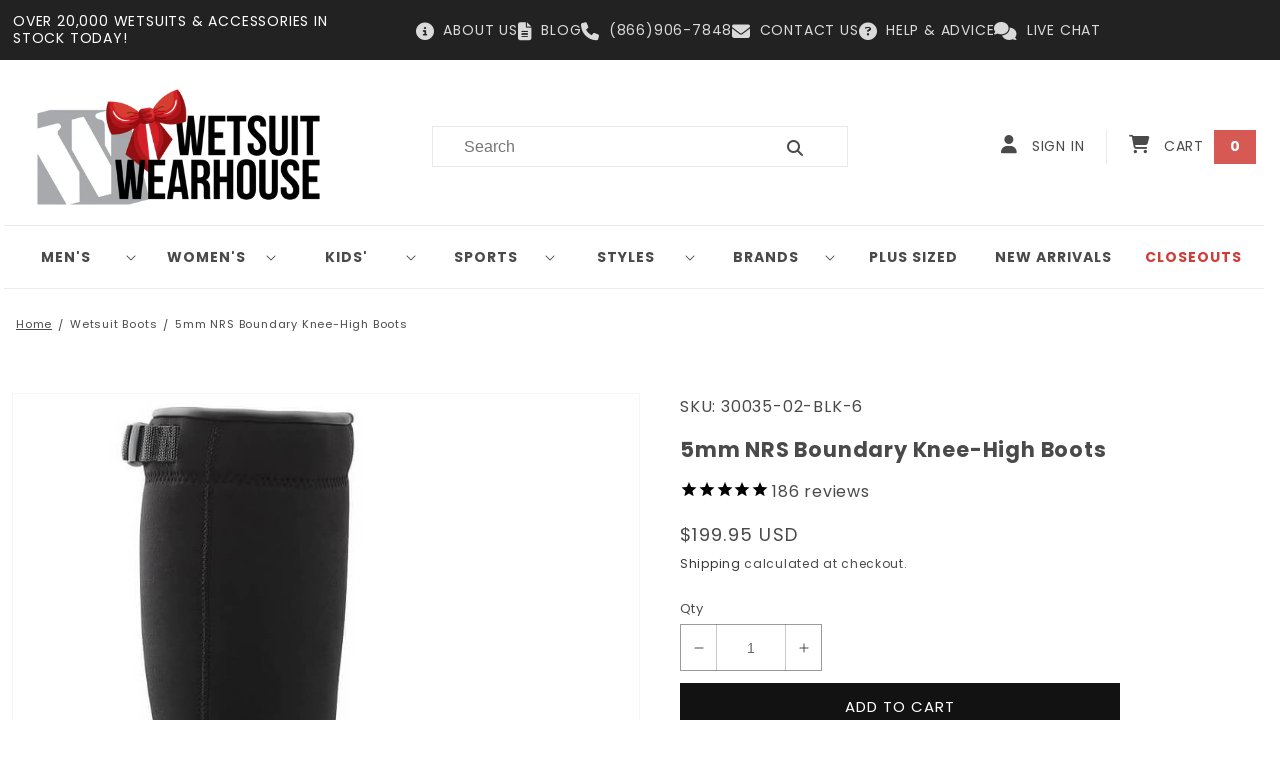

--- FILE ---
content_type: text/html; charset=utf-8
request_url: https://www.wetsuitwearhouse.com/products/30035-02
body_size: 93242
content:
<!doctype html>
<html class="no-js" lang="en">
  <head>

    
    <meta charset="utf-8">
    <meta http-equiv="X-UA-Compatible" content="IE=edge">
    <meta name="viewport" content="width=device-width,initial-scale=1">
    <meta name="theme-color" content="">
    <link rel="canonical" href="https://www.wetsuitwearhouse.com/products/30035-02">
    <link rel="preconnect" href="https://cdn.shopify.com" crossorigin>


    
    <!-- Bing Webmaster Tools Site Verification -->
    <meta name="msvalidate.01" content="82F7BA0497266E7A356713F4AD7FD01E"><link rel="icon" type="image/png" href="//www.wetsuitwearhouse.com/cdn/shop/files/apple-icon-152x152.png?crop=center&height=32&v=1675883798&width=32"><link rel="preconnect" href="https://fonts.shopifycdn.com" crossorigin><title>
      5mm NRS Boundary Knee-High Boots | Wetsuit Wearhouse
</title>

    
      <meta name="description" content="Shop Wetsuit Wearhouse for the 5mm NRS Boundary Knee-High Boots and receive free shipping over $100.">
    

    

<meta property="og:site_name" content="Wetsuit Wearhouse">
<meta property="og:url" content="https://www.wetsuitwearhouse.com/products/30035-02">
<meta property="og:title" content="5mm NRS Boundary Knee-High Boots | Wetsuit Wearhouse">
<meta property="og:type" content="product">
<meta property="og:description" content="Shop Wetsuit Wearhouse for the 5mm NRS Boundary Knee-High Boots and receive free shipping over $100."><meta property="og:image" content="http://www.wetsuitwearhouse.com/cdn/shop/products/5mm-nrs-boundary-boots-1.jpg?v=1659909672">
  <meta property="og:image:secure_url" content="https://www.wetsuitwearhouse.com/cdn/shop/products/5mm-nrs-boundary-boots-1.jpg?v=1659909672">
  <meta property="og:image:width" content="820">
  <meta property="og:image:height" content="1024"><meta property="og:price:amount" content="199.95">
  <meta property="og:price:currency" content="USD"><meta name="twitter:site" content="@wetsuitwh?lang=en"><meta name="twitter:card" content="summary_large_image">
<meta name="twitter:title" content="5mm NRS Boundary Knee-High Boots | Wetsuit Wearhouse">
<meta name="twitter:description" content="Shop Wetsuit Wearhouse for the 5mm NRS Boundary Knee-High Boots and receive free shipping over $100.">



    <!-- Bing UET Global Tag -->
    

    <script src="https://code.jquery.com/jquery-3.6.1.min.js" defer></script>

    <script src="//www.wetsuitwearhouse.com/cdn/shop/t/16/assets/global.js?v=165649996412701731861680653802" defer="defer"></script>
    <script src="//www.wetsuitwearhouse.com/cdn/shop/t/16/assets/custom.js?v=38995291891804818161686581473" defer="defer"></script>
    <script>window.performance && window.performance.mark && window.performance.mark('shopify.content_for_header.start');</script><meta id="shopify-digital-wallet" name="shopify-digital-wallet" content="/61349396660/digital_wallets/dialog">
<meta name="shopify-checkout-api-token" content="0eea30e70a80a31aa7f3a4927b80d4b7">
<meta id="in-context-paypal-metadata" data-shop-id="61349396660" data-venmo-supported="true" data-environment="production" data-locale="en_US" data-paypal-v4="true" data-currency="USD">
<link rel="alternate" type="application/json+oembed" href="https://www.wetsuitwearhouse.com/products/30035-02.oembed">
<script async="async" src="/checkouts/internal/preloads.js?locale=en-US"></script>
<link rel="preconnect" href="https://shop.app" crossorigin="anonymous">
<script async="async" src="https://shop.app/checkouts/internal/preloads.js?locale=en-US&shop_id=61349396660" crossorigin="anonymous"></script>
<script id="apple-pay-shop-capabilities" type="application/json">{"shopId":61349396660,"countryCode":"US","currencyCode":"USD","merchantCapabilities":["supports3DS"],"merchantId":"gid:\/\/shopify\/Shop\/61349396660","merchantName":"Wetsuit Wearhouse","requiredBillingContactFields":["postalAddress","email","phone"],"requiredShippingContactFields":["postalAddress","email","phone"],"shippingType":"shipping","supportedNetworks":["visa","masterCard","amex","discover","elo","jcb"],"total":{"type":"pending","label":"Wetsuit Wearhouse","amount":"1.00"},"shopifyPaymentsEnabled":true,"supportsSubscriptions":true}</script>
<script id="shopify-features" type="application/json">{"accessToken":"0eea30e70a80a31aa7f3a4927b80d4b7","betas":["rich-media-storefront-analytics"],"domain":"www.wetsuitwearhouse.com","predictiveSearch":true,"shopId":61349396660,"locale":"en"}</script>
<script>var Shopify = Shopify || {};
Shopify.shop = "wetsuitwearhouse.myshopify.com";
Shopify.locale = "en";
Shopify.currency = {"active":"USD","rate":"1.0"};
Shopify.country = "US";
Shopify.theme = {"name":"wetsuitwearhouse\/main","id":131773202612,"schema_name":"Dawn","schema_version":"7.0.1","theme_store_id":null,"role":"main"};
Shopify.theme.handle = "null";
Shopify.theme.style = {"id":null,"handle":null};
Shopify.cdnHost = "www.wetsuitwearhouse.com/cdn";
Shopify.routes = Shopify.routes || {};
Shopify.routes.root = "/";</script>
<script type="module">!function(o){(o.Shopify=o.Shopify||{}).modules=!0}(window);</script>
<script>!function(o){function n(){var o=[];function n(){o.push(Array.prototype.slice.apply(arguments))}return n.q=o,n}var t=o.Shopify=o.Shopify||{};t.loadFeatures=n(),t.autoloadFeatures=n()}(window);</script>
<script>
  window.ShopifyPay = window.ShopifyPay || {};
  window.ShopifyPay.apiHost = "shop.app\/pay";
  window.ShopifyPay.redirectState = null;
</script>
<script id="shop-js-analytics" type="application/json">{"pageType":"product"}</script>
<script defer="defer" async type="module" src="//www.wetsuitwearhouse.com/cdn/shopifycloud/shop-js/modules/v2/client.init-shop-cart-sync_DtuiiIyl.en.esm.js"></script>
<script defer="defer" async type="module" src="//www.wetsuitwearhouse.com/cdn/shopifycloud/shop-js/modules/v2/chunk.common_CUHEfi5Q.esm.js"></script>
<script type="module">
  await import("//www.wetsuitwearhouse.com/cdn/shopifycloud/shop-js/modules/v2/client.init-shop-cart-sync_DtuiiIyl.en.esm.js");
await import("//www.wetsuitwearhouse.com/cdn/shopifycloud/shop-js/modules/v2/chunk.common_CUHEfi5Q.esm.js");

  window.Shopify.SignInWithShop?.initShopCartSync?.({"fedCMEnabled":true,"windoidEnabled":true});

</script>
<script defer="defer" async type="module" src="//www.wetsuitwearhouse.com/cdn/shopifycloud/shop-js/modules/v2/client.payment-terms_CAtGlQYS.en.esm.js"></script>
<script defer="defer" async type="module" src="//www.wetsuitwearhouse.com/cdn/shopifycloud/shop-js/modules/v2/chunk.common_CUHEfi5Q.esm.js"></script>
<script defer="defer" async type="module" src="//www.wetsuitwearhouse.com/cdn/shopifycloud/shop-js/modules/v2/chunk.modal_BewljZkx.esm.js"></script>
<script type="module">
  await import("//www.wetsuitwearhouse.com/cdn/shopifycloud/shop-js/modules/v2/client.payment-terms_CAtGlQYS.en.esm.js");
await import("//www.wetsuitwearhouse.com/cdn/shopifycloud/shop-js/modules/v2/chunk.common_CUHEfi5Q.esm.js");
await import("//www.wetsuitwearhouse.com/cdn/shopifycloud/shop-js/modules/v2/chunk.modal_BewljZkx.esm.js");

  
</script>
<script>
  window.Shopify = window.Shopify || {};
  if (!window.Shopify.featureAssets) window.Shopify.featureAssets = {};
  window.Shopify.featureAssets['shop-js'] = {"shop-cart-sync":["modules/v2/client.shop-cart-sync_DFoTY42P.en.esm.js","modules/v2/chunk.common_CUHEfi5Q.esm.js"],"init-fed-cm":["modules/v2/client.init-fed-cm_D2UNy1i2.en.esm.js","modules/v2/chunk.common_CUHEfi5Q.esm.js"],"init-shop-email-lookup-coordinator":["modules/v2/client.init-shop-email-lookup-coordinator_BQEe2rDt.en.esm.js","modules/v2/chunk.common_CUHEfi5Q.esm.js"],"shop-cash-offers":["modules/v2/client.shop-cash-offers_3CTtReFF.en.esm.js","modules/v2/chunk.common_CUHEfi5Q.esm.js","modules/v2/chunk.modal_BewljZkx.esm.js"],"shop-button":["modules/v2/client.shop-button_C6oxCjDL.en.esm.js","modules/v2/chunk.common_CUHEfi5Q.esm.js"],"init-windoid":["modules/v2/client.init-windoid_5pix8xhK.en.esm.js","modules/v2/chunk.common_CUHEfi5Q.esm.js"],"avatar":["modules/v2/client.avatar_BTnouDA3.en.esm.js"],"init-shop-cart-sync":["modules/v2/client.init-shop-cart-sync_DtuiiIyl.en.esm.js","modules/v2/chunk.common_CUHEfi5Q.esm.js"],"shop-toast-manager":["modules/v2/client.shop-toast-manager_BYv_8cH1.en.esm.js","modules/v2/chunk.common_CUHEfi5Q.esm.js"],"pay-button":["modules/v2/client.pay-button_FnF9EIkY.en.esm.js","modules/v2/chunk.common_CUHEfi5Q.esm.js"],"shop-login-button":["modules/v2/client.shop-login-button_CH1KUpOf.en.esm.js","modules/v2/chunk.common_CUHEfi5Q.esm.js","modules/v2/chunk.modal_BewljZkx.esm.js"],"init-customer-accounts-sign-up":["modules/v2/client.init-customer-accounts-sign-up_aj7QGgYS.en.esm.js","modules/v2/client.shop-login-button_CH1KUpOf.en.esm.js","modules/v2/chunk.common_CUHEfi5Q.esm.js","modules/v2/chunk.modal_BewljZkx.esm.js"],"init-shop-for-new-customer-accounts":["modules/v2/client.init-shop-for-new-customer-accounts_NbnYRf_7.en.esm.js","modules/v2/client.shop-login-button_CH1KUpOf.en.esm.js","modules/v2/chunk.common_CUHEfi5Q.esm.js","modules/v2/chunk.modal_BewljZkx.esm.js"],"init-customer-accounts":["modules/v2/client.init-customer-accounts_ppedhqCH.en.esm.js","modules/v2/client.shop-login-button_CH1KUpOf.en.esm.js","modules/v2/chunk.common_CUHEfi5Q.esm.js","modules/v2/chunk.modal_BewljZkx.esm.js"],"shop-follow-button":["modules/v2/client.shop-follow-button_CMIBBa6u.en.esm.js","modules/v2/chunk.common_CUHEfi5Q.esm.js","modules/v2/chunk.modal_BewljZkx.esm.js"],"lead-capture":["modules/v2/client.lead-capture_But0hIyf.en.esm.js","modules/v2/chunk.common_CUHEfi5Q.esm.js","modules/v2/chunk.modal_BewljZkx.esm.js"],"checkout-modal":["modules/v2/client.checkout-modal_BBxc70dQ.en.esm.js","modules/v2/chunk.common_CUHEfi5Q.esm.js","modules/v2/chunk.modal_BewljZkx.esm.js"],"shop-login":["modules/v2/client.shop-login_hM3Q17Kl.en.esm.js","modules/v2/chunk.common_CUHEfi5Q.esm.js","modules/v2/chunk.modal_BewljZkx.esm.js"],"payment-terms":["modules/v2/client.payment-terms_CAtGlQYS.en.esm.js","modules/v2/chunk.common_CUHEfi5Q.esm.js","modules/v2/chunk.modal_BewljZkx.esm.js"]};
</script>
<script>(function() {
  var isLoaded = false;
  function asyncLoad() {
    if (isLoaded) return;
    isLoaded = true;
    var urls = ["https:\/\/chimpstatic.com\/mcjs-connected\/js\/users\/554c98644cf1338db7cbcabc3\/f4bd6c9179211c52f90495b61.js?shop=wetsuitwearhouse.myshopify.com","https:\/\/unpkg.com\/@happyreturns\/happyreturns-script-tag?shop=wetsuitwearhouse.myshopify.com","https:\/\/searchanise-ef84.kxcdn.com\/widgets\/shopify\/init.js?a=3S2R3M2f0e\u0026shop=wetsuitwearhouse.myshopify.com","https:\/\/chat-widget.getredo.com\/widget.js?widgetId=lo5efaqx2tsahsl\u0026shop=wetsuitwearhouse.myshopify.com","https:\/\/shopify-extension.getredo.com\/main.js?widget_id=lo5efaqx2tsahsl\u0026shop=wetsuitwearhouse.myshopify.com"];
    for (var i = 0; i < urls.length; i++) {
      var s = document.createElement('script');
      s.type = 'text/javascript';
      s.async = true;
      s.src = urls[i];
      var x = document.getElementsByTagName('script')[0];
      x.parentNode.insertBefore(s, x);
    }
  };
  if(window.attachEvent) {
    window.attachEvent('onload', asyncLoad);
  } else {
    window.addEventListener('load', asyncLoad, false);
  }
})();</script>
<script id="__st">var __st={"a":61349396660,"offset":-18000,"reqid":"2c5234ae-097d-4143-a79a-03143d058ea3-1766527597","pageurl":"www.wetsuitwearhouse.com\/products\/30035-02","u":"e376036182e9","p":"product","rtyp":"product","rid":7219400474804};</script>
<script>window.ShopifyPaypalV4VisibilityTracking = true;</script>
<script id="captcha-bootstrap">!function(){'use strict';const t='contact',e='account',n='new_comment',o=[[t,t],['blogs',n],['comments',n],[t,'customer']],c=[[e,'customer_login'],[e,'guest_login'],[e,'recover_customer_password'],[e,'create_customer']],r=t=>t.map((([t,e])=>`form[action*='/${t}']:not([data-nocaptcha='true']) input[name='form_type'][value='${e}']`)).join(','),a=t=>()=>t?[...document.querySelectorAll(t)].map((t=>t.form)):[];function s(){const t=[...o],e=r(t);return a(e)}const i='password',u='form_key',d=['recaptcha-v3-token','g-recaptcha-response','h-captcha-response',i],f=()=>{try{return window.sessionStorage}catch{return}},m='__shopify_v',_=t=>t.elements[u];function p(t,e,n=!1){try{const o=window.sessionStorage,c=JSON.parse(o.getItem(e)),{data:r}=function(t){const{data:e,action:n}=t;return t[m]||n?{data:e,action:n}:{data:t,action:n}}(c);for(const[e,n]of Object.entries(r))t.elements[e]&&(t.elements[e].value=n);n&&o.removeItem(e)}catch(o){console.error('form repopulation failed',{error:o})}}const l='form_type',E='cptcha';function T(t){t.dataset[E]=!0}const w=window,h=w.document,L='Shopify',v='ce_forms',y='captcha';let A=!1;((t,e)=>{const n=(g='f06e6c50-85a8-45c8-87d0-21a2b65856fe',I='https://cdn.shopify.com/shopifycloud/storefront-forms-hcaptcha/ce_storefront_forms_captcha_hcaptcha.v1.5.2.iife.js',D={infoText:'Protected by hCaptcha',privacyText:'Privacy',termsText:'Terms'},(t,e,n)=>{const o=w[L][v],c=o.bindForm;if(c)return c(t,g,e,D).then(n);var r;o.q.push([[t,g,e,D],n]),r=I,A||(h.body.append(Object.assign(h.createElement('script'),{id:'captcha-provider',async:!0,src:r})),A=!0)});var g,I,D;w[L]=w[L]||{},w[L][v]=w[L][v]||{},w[L][v].q=[],w[L][y]=w[L][y]||{},w[L][y].protect=function(t,e){n(t,void 0,e),T(t)},Object.freeze(w[L][y]),function(t,e,n,w,h,L){const[v,y,A,g]=function(t,e,n){const i=e?o:[],u=t?c:[],d=[...i,...u],f=r(d),m=r(i),_=r(d.filter((([t,e])=>n.includes(e))));return[a(f),a(m),a(_),s()]}(w,h,L),I=t=>{const e=t.target;return e instanceof HTMLFormElement?e:e&&e.form},D=t=>v().includes(t);t.addEventListener('submit',(t=>{const e=I(t);if(!e)return;const n=D(e)&&!e.dataset.hcaptchaBound&&!e.dataset.recaptchaBound,o=_(e),c=g().includes(e)&&(!o||!o.value);(n||c)&&t.preventDefault(),c&&!n&&(function(t){try{if(!f())return;!function(t){const e=f();if(!e)return;const n=_(t);if(!n)return;const o=n.value;o&&e.removeItem(o)}(t);const e=Array.from(Array(32),(()=>Math.random().toString(36)[2])).join('');!function(t,e){_(t)||t.append(Object.assign(document.createElement('input'),{type:'hidden',name:u})),t.elements[u].value=e}(t,e),function(t,e){const n=f();if(!n)return;const o=[...t.querySelectorAll(`input[type='${i}']`)].map((({name:t})=>t)),c=[...d,...o],r={};for(const[a,s]of new FormData(t).entries())c.includes(a)||(r[a]=s);n.setItem(e,JSON.stringify({[m]:1,action:t.action,data:r}))}(t,e)}catch(e){console.error('failed to persist form',e)}}(e),e.submit())}));const S=(t,e)=>{t&&!t.dataset[E]&&(n(t,e.some((e=>e===t))),T(t))};for(const o of['focusin','change'])t.addEventListener(o,(t=>{const e=I(t);D(e)&&S(e,y())}));const B=e.get('form_key'),M=e.get(l),P=B&&M;t.addEventListener('DOMContentLoaded',(()=>{const t=y();if(P)for(const e of t)e.elements[l].value===M&&p(e,B);[...new Set([...A(),...v().filter((t=>'true'===t.dataset.shopifyCaptcha))])].forEach((e=>S(e,t)))}))}(h,new URLSearchParams(w.location.search),n,t,e,['guest_login'])})(!0,!0)}();</script>
<script integrity="sha256-4kQ18oKyAcykRKYeNunJcIwy7WH5gtpwJnB7kiuLZ1E=" data-source-attribution="shopify.loadfeatures" defer="defer" src="//www.wetsuitwearhouse.com/cdn/shopifycloud/storefront/assets/storefront/load_feature-a0a9edcb.js" crossorigin="anonymous"></script>
<script crossorigin="anonymous" defer="defer" src="//www.wetsuitwearhouse.com/cdn/shopifycloud/storefront/assets/shopify_pay/storefront-65b4c6d7.js?v=20250812"></script>
<script data-source-attribution="shopify.dynamic_checkout.dynamic.init">var Shopify=Shopify||{};Shopify.PaymentButton=Shopify.PaymentButton||{isStorefrontPortableWallets:!0,init:function(){window.Shopify.PaymentButton.init=function(){};var t=document.createElement("script");t.src="https://www.wetsuitwearhouse.com/cdn/shopifycloud/portable-wallets/latest/portable-wallets.en.js",t.type="module",document.head.appendChild(t)}};
</script>
<script data-source-attribution="shopify.dynamic_checkout.buyer_consent">
  function portableWalletsHideBuyerConsent(e){var t=document.getElementById("shopify-buyer-consent"),n=document.getElementById("shopify-subscription-policy-button");t&&n&&(t.classList.add("hidden"),t.setAttribute("aria-hidden","true"),n.removeEventListener("click",e))}function portableWalletsShowBuyerConsent(e){var t=document.getElementById("shopify-buyer-consent"),n=document.getElementById("shopify-subscription-policy-button");t&&n&&(t.classList.remove("hidden"),t.removeAttribute("aria-hidden"),n.addEventListener("click",e))}window.Shopify?.PaymentButton&&(window.Shopify.PaymentButton.hideBuyerConsent=portableWalletsHideBuyerConsent,window.Shopify.PaymentButton.showBuyerConsent=portableWalletsShowBuyerConsent);
</script>
<script data-source-attribution="shopify.dynamic_checkout.cart.bootstrap">document.addEventListener("DOMContentLoaded",(function(){function t(){return document.querySelector("shopify-accelerated-checkout-cart, shopify-accelerated-checkout")}if(t())Shopify.PaymentButton.init();else{new MutationObserver((function(e,n){t()&&(Shopify.PaymentButton.init(),n.disconnect())})).observe(document.body,{childList:!0,subtree:!0})}}));
</script>
<link id="shopify-accelerated-checkout-styles" rel="stylesheet" media="screen" href="https://www.wetsuitwearhouse.com/cdn/shopifycloud/portable-wallets/latest/accelerated-checkout-backwards-compat.css" crossorigin="anonymous">
<style id="shopify-accelerated-checkout-cart">
        #shopify-buyer-consent {
  margin-top: 1em;
  display: inline-block;
  width: 100%;
}

#shopify-buyer-consent.hidden {
  display: none;
}

#shopify-subscription-policy-button {
  background: none;
  border: none;
  padding: 0;
  text-decoration: underline;
  font-size: inherit;
  cursor: pointer;
}

#shopify-subscription-policy-button::before {
  box-shadow: none;
}

      </style>
<script id="sections-script" data-sections="header,footer" defer="defer" src="//www.wetsuitwearhouse.com/cdn/shop/t/16/compiled_assets/scripts.js?7557"></script>
<script>window.performance && window.performance.mark && window.performance.mark('shopify.content_for_header.end');</script>


    <style data-shopify>
      @font-face {
  font-family: Poppins;
  font-weight: 400;
  font-style: normal;
  font-display: swap;
  src: url("//www.wetsuitwearhouse.com/cdn/fonts/poppins/poppins_n4.0ba78fa5af9b0e1a374041b3ceaadf0a43b41362.woff2") format("woff2"),
       url("//www.wetsuitwearhouse.com/cdn/fonts/poppins/poppins_n4.214741a72ff2596839fc9760ee7a770386cf16ca.woff") format("woff");
}

      @font-face {
  font-family: Poppins;
  font-weight: 700;
  font-style: normal;
  font-display: swap;
  src: url("//www.wetsuitwearhouse.com/cdn/fonts/poppins/poppins_n7.56758dcf284489feb014a026f3727f2f20a54626.woff2") format("woff2"),
       url("//www.wetsuitwearhouse.com/cdn/fonts/poppins/poppins_n7.f34f55d9b3d3205d2cd6f64955ff4b36f0cfd8da.woff") format("woff");
}

      @font-face {
  font-family: Poppins;
  font-weight: 400;
  font-style: italic;
  font-display: swap;
  src: url("//www.wetsuitwearhouse.com/cdn/fonts/poppins/poppins_i4.846ad1e22474f856bd6b81ba4585a60799a9f5d2.woff2") format("woff2"),
       url("//www.wetsuitwearhouse.com/cdn/fonts/poppins/poppins_i4.56b43284e8b52fc64c1fd271f289a39e8477e9ec.woff") format("woff");
}

      @font-face {
  font-family: Poppins;
  font-weight: 700;
  font-style: italic;
  font-display: swap;
  src: url("//www.wetsuitwearhouse.com/cdn/fonts/poppins/poppins_i7.42fd71da11e9d101e1e6c7932199f925f9eea42d.woff2") format("woff2"),
       url("//www.wetsuitwearhouse.com/cdn/fonts/poppins/poppins_i7.ec8499dbd7616004e21155106d13837fff4cf556.woff") format("woff");
}

      @font-face {
  font-family: Poppins;
  font-weight: 400;
  font-style: normal;
  font-display: swap;
  src: url("//www.wetsuitwearhouse.com/cdn/fonts/poppins/poppins_n4.0ba78fa5af9b0e1a374041b3ceaadf0a43b41362.woff2") format("woff2"),
       url("//www.wetsuitwearhouse.com/cdn/fonts/poppins/poppins_n4.214741a72ff2596839fc9760ee7a770386cf16ca.woff") format("woff");
}


      :root {
        --font-body-family: Poppins;
        --font-body-style: normal;
        --font-body-weight: 400;
        --font-body-weight-bold: 700;

        --font-heading-family: Poppins, sans-serif;
        --font-heading-style: normal;
        --font-heading-weight: 400;

        --font-body-scale: 1.0;
        --font-heading-scale: 1.0;

        --color-base-text: 74, 74, 74;
        --color-shadow: 74, 74, 74;
        --color-base-background-1: 255, 255, 255;
        --color-base-background-2: 243, 243, 243;
        --color-base-solid-button-labels: 255, 255, 255;
        --color-base-outline-button-labels: 18, 18, 18;
        --color-base-accent-1: 18, 18, 18;
        --color-base-accent-2: 51, 79, 180;
        --payment-terms-background-color: #ffffff;

        --gradient-base-background-1: #ffffff;
        --gradient-base-background-2: #f3f3f3;
        --gradient-base-accent-1: #121212;
        --gradient-base-accent-2: #334fb4;

        --media-padding: px;
        --media-border-opacity: 0.05;
        --media-border-width: 1px;
        --media-radius: 0px;
        --media-shadow-opacity: 0.0;
        --media-shadow-horizontal-offset: 0px;
        --media-shadow-vertical-offset: 4px;
        --media-shadow-blur-radius: 5px;
        --media-shadow-visible: 0;

        --page-width: 120rem;
        --page-width-margin: 0rem;

        --product-card-image-padding: 0.0rem;
        --product-card-corner-radius: 0.0rem;
        --product-card-text-alignment: center;
        --product-card-border-width: 0.0rem;
        --product-card-border-opacity: 0.1;
        --product-card-shadow-opacity: 0.0;
        --product-card-shadow-visible: 0;
        --product-card-shadow-horizontal-offset: 0.0rem;
        --product-card-shadow-vertical-offset: 0.4rem;
        --product-card-shadow-blur-radius: 0.5rem;

        --collection-card-image-padding: 0.0rem;
        --collection-card-corner-radius: 0.0rem;
        --collection-card-text-alignment: center;
        --collection-card-border-width: 0.0rem;
        --collection-card-border-opacity: 0.1;
        --collection-card-shadow-opacity: 0.0;
        --collection-card-shadow-visible: 0;
        --collection-card-shadow-horizontal-offset: 0.0rem;
        --collection-card-shadow-vertical-offset: 0.4rem;
        --collection-card-shadow-blur-radius: 0.5rem;

        --blog-card-image-padding: 0.0rem;
        --blog-card-corner-radius: 0.0rem;
        --blog-card-text-alignment: left;
        --blog-card-border-width: 0.0rem;
        --blog-card-border-opacity: 0.1;
        --blog-card-shadow-opacity: 0.0;
        --blog-card-shadow-visible: 0;
        --blog-card-shadow-horizontal-offset: 0.0rem;
        --blog-card-shadow-vertical-offset: 0.4rem;
        --blog-card-shadow-blur-radius: 0.5rem;

        --badge-corner-radius: 4.0rem;

        --popup-border-width: 1px;
        --popup-border-opacity: 0.1;
        --popup-corner-radius: 0px;
        --popup-shadow-opacity: 0.0;
        --popup-shadow-horizontal-offset: 0px;
        --popup-shadow-vertical-offset: 4px;
        --popup-shadow-blur-radius: 5px;

        --drawer-border-width: 1px;
        --drawer-border-opacity: 0.1;
        --drawer-shadow-opacity: 0.0;
        --drawer-shadow-horizontal-offset: 0px;
        --drawer-shadow-vertical-offset: 4px;
        --drawer-shadow-blur-radius: 5px;

        --spacing-sections-desktop: 0px;
        --spacing-sections-mobile: 0px;

        --grid-desktop-vertical-spacing: 8px;
        --grid-desktop-horizontal-spacing: 8px;
        --grid-mobile-vertical-spacing: 4px;
        --grid-mobile-horizontal-spacing: 4px;

        --text-boxes-border-opacity: 0.1;
        --text-boxes-border-width: 0px;
        --text-boxes-radius: 0px;
        --text-boxes-shadow-opacity: 0.0;
        --text-boxes-shadow-visible: 0;
        --text-boxes-shadow-horizontal-offset: 0px;
        --text-boxes-shadow-vertical-offset: 4px;
        --text-boxes-shadow-blur-radius: 5px;

        --buttons-radius: 0px;
        --buttons-radius-outset: 0px;
        --buttons-border-width: 1px;
        --buttons-border-opacity: 1.0;
        --buttons-shadow-opacity: 0.0;
        --buttons-shadow-visible: 0;
        --buttons-shadow-horizontal-offset: 0px;
        --buttons-shadow-vertical-offset: 4px;
        --buttons-shadow-blur-radius: 5px;
        --buttons-border-offset: 0px;

        --inputs-radius: 0px;
        --inputs-border-width: 1px;
        --inputs-border-opacity: 0.55;
        --inputs-shadow-opacity: 0.0;
        --inputs-shadow-horizontal-offset: 0px;
        --inputs-margin-offset: 0px;
        --inputs-shadow-vertical-offset: 4px;
        --inputs-shadow-blur-radius: 5px;
        --inputs-radius-outset: 0px;

        --variant-pills-radius: 40px;
        --variant-pills-border-width: 1px;
        --variant-pills-border-opacity: 0.55;
        --variant-pills-shadow-opacity: 0.0;
        --variant-pills-shadow-horizontal-offset: 0px;
        --variant-pills-shadow-vertical-offset: 4px;
        --variant-pills-shadow-blur-radius: 5px;
      }

      *,
      *::before,
      *::after {
        box-sizing: inherit;
      }

      html {
        box-sizing: border-box;
        font-size: calc(var(--font-body-scale) * 62.5%);
        height: 100%;
      }

      body {
        display: grid;
        grid-template-rows: auto auto 1fr auto;
        grid-template-columns: 100%;
        min-height: 100%;
        margin: 0;
        font-size: 1.5rem;
        letter-spacing: 0.08rem;
        line-height: calc(1 + 0.8 / var(--font-body-scale));
        font-family: var(--font-body-family);
        font-style: var(--font-body-style);
        font-weight: var(--font-body-weight);
      }

      @media screen and (min-width: 750px) {
        body {
          font-size: 1.6rem;
        }
      }
    </style>

    <link href="//www.wetsuitwearhouse.com/cdn/shop/t/16/assets/base.css?v=74603611981290859651763521434" rel="stylesheet" type="text/css" media="all" />
    <link href="//www.wetsuitwearhouse.com/cdn/shop/t/16/assets/custom.css?v=172898609005057680101764873876" rel="stylesheet" type="text/css" media="all" />
<link rel="preload" as="font" href="//www.wetsuitwearhouse.com/cdn/fonts/poppins/poppins_n4.0ba78fa5af9b0e1a374041b3ceaadf0a43b41362.woff2" type="font/woff2" crossorigin><link rel="preload" as="font" href="//www.wetsuitwearhouse.com/cdn/fonts/poppins/poppins_n4.0ba78fa5af9b0e1a374041b3ceaadf0a43b41362.woff2" type="font/woff2" crossorigin><link
        rel="stylesheet"
        href="//www.wetsuitwearhouse.com/cdn/shop/t/16/assets/component-predictive-search.css?v=83512081251802922551680653801"
        media="print"
        onload="this.media='all'"
      ><script>
      document.documentElement.className = document.documentElement.className.replace('no-js', 'js');
      if (Shopify.designMode) {
        document.documentElement.classList.add('shopify-design-mode');
      }
    </script>


    
    <link rel="stylesheet" href="https://cdnjs.cloudflare.com/ajax/libs/font-awesome/6.4.0/css/all.min.css">

    

    <script>
      document.addEventListener("DOMContentLoaded", function() {
        document.querySelectorAll('.product-option').forEach(function(option) {
            const dtElement = option.querySelector('dt');
            if (dtElement && dtElement.textContent.includes('__essential_upsell_funnel_id')) {
                option.style.display = 'none';
            }
        });
    });

    window.essentialUpdateCartRefresh = true
    </script>

    
<!-- BEGIN app block: shopify://apps/redo/blocks/redo_app_embed/c613644b-6df4-4d11-b336-43a5c06745a1 --><!-- BEGIN app snippet: env -->

<script>
  if (typeof process === "undefined") {
    process = {};
  }
  process.env ??= {};
  process.env.AMPLITUDE_API_KEY = "b5eacb35b49c693d959231826b35f7ca";
  process.env.IPIFY_API_KEY = "at_S8q5xe1hwi5jKf6CSb4V661KXTKK2";
  process.env.REDO_API_URL = "https://shopify-cdn.getredo.com";
  process.env.REDO_CHAT_WIDGET_URL = "https://chat-widget.getredo.com";
  process.env.REDO_SHOPIFY_SERVER_URL = "https://shopify-server.getredo.com";

  if (typeof redoStorefront === "undefined") {
    redoStorefront = {};
  }
  redoStorefront.env ??= {};
  redoStorefront.env.AMPLITUDE_API_KEY = "b5eacb35b49c693d959231826b35f7ca";
  redoStorefront.env.IPIFY_API_KEY = "at_S8q5xe1hwi5jKf6CSb4V661KXTKK2";
  redoStorefront.env.REDO_API_URL = "https://shopify-cdn.getredo.com";
  redoStorefront.env.REDO_CHAT_WIDGET_URL = "https://chat-widget.getredo.com";
  redoStorefront.env.REDO_SHOPIFY_SERVER_URL = "https://shopify-server.getredo.com";
</script>
<!-- END app snippet -->
<script>
  const parts = navigator.userAgent.split(" ").map(part => btoa(part)).join("").replace(/=/g, "").toLowerCase();
  if (!parts.includes("2hyb21lluxpz2h0ag91c2") && !parts.includes("w90bwzwcg93zxikdiwmjipk")) {
    const script = document.createElement("script");
    script.async = true;
    script.src = "https://cdn.shopify.com/extensions/019b4d2c-5d47-709f-a485-4e31e6891513/1.130202/assets/main.js";
    document.head.appendChild(script);
  }
</script>

<!-- END app block --><script src="https://cdn.shopify.com/extensions/019ace71-bce4-7164-b99c-7d5daaf5da9c/preorderfrontend-173/assets/globo.preorder.min.js" type="text/javascript" defer="defer"></script>
<link href="https://cdn.shopify.com/extensions/019b185e-26cd-711f-a649-2e5148dcab6b/advanced-product-options-173/assets/mws_apo_bundle.css" rel="stylesheet" type="text/css" media="all">
<script src="https://cdn.shopify.com/extensions/019b2f12-8a1e-7512-861b-12d70f418511/globo-color-swatch-210/assets/globoswatch.js" type="text/javascript" defer="defer"></script>
<script src="https://cdn.shopify.com/extensions/64e7a69c-552b-465e-b0fb-62dde6c4c423/i-agree-to-terms-31/assets/load-metafield-igt.js" type="text/javascript" defer="defer"></script>
<link href="https://monorail-edge.shopifysvc.com" rel="dns-prefetch">
<script>(function(){if ("sendBeacon" in navigator && "performance" in window) {try {var session_token_from_headers = performance.getEntriesByType('navigation')[0].serverTiming.find(x => x.name == '_s').description;} catch {var session_token_from_headers = undefined;}var session_cookie_matches = document.cookie.match(/_shopify_s=([^;]*)/);var session_token_from_cookie = session_cookie_matches && session_cookie_matches.length === 2 ? session_cookie_matches[1] : "";var session_token = session_token_from_headers || session_token_from_cookie || "";function handle_abandonment_event(e) {var entries = performance.getEntries().filter(function(entry) {return /monorail-edge.shopifysvc.com/.test(entry.name);});if (!window.abandonment_tracked && entries.length === 0) {window.abandonment_tracked = true;var currentMs = Date.now();var navigation_start = performance.timing.navigationStart;var payload = {shop_id: 61349396660,url: window.location.href,navigation_start,duration: currentMs - navigation_start,session_token,page_type: "product"};window.navigator.sendBeacon("https://monorail-edge.shopifysvc.com/v1/produce", JSON.stringify({schema_id: "online_store_buyer_site_abandonment/1.1",payload: payload,metadata: {event_created_at_ms: currentMs,event_sent_at_ms: currentMs}}));}}window.addEventListener('pagehide', handle_abandonment_event);}}());</script>
<script id="web-pixels-manager-setup">(function e(e,d,r,n,o){if(void 0===o&&(o={}),!Boolean(null===(a=null===(i=window.Shopify)||void 0===i?void 0:i.analytics)||void 0===a?void 0:a.replayQueue)){var i,a;window.Shopify=window.Shopify||{};var t=window.Shopify;t.analytics=t.analytics||{};var s=t.analytics;s.replayQueue=[],s.publish=function(e,d,r){return s.replayQueue.push([e,d,r]),!0};try{self.performance.mark("wpm:start")}catch(e){}var l=function(){var e={modern:/Edge?\/(1{2}[4-9]|1[2-9]\d|[2-9]\d{2}|\d{4,})\.\d+(\.\d+|)|Firefox\/(1{2}[4-9]|1[2-9]\d|[2-9]\d{2}|\d{4,})\.\d+(\.\d+|)|Chrom(ium|e)\/(9{2}|\d{3,})\.\d+(\.\d+|)|(Maci|X1{2}).+ Version\/(15\.\d+|(1[6-9]|[2-9]\d|\d{3,})\.\d+)([,.]\d+|)( \(\w+\)|)( Mobile\/\w+|) Safari\/|Chrome.+OPR\/(9{2}|\d{3,})\.\d+\.\d+|(CPU[ +]OS|iPhone[ +]OS|CPU[ +]iPhone|CPU IPhone OS|CPU iPad OS)[ +]+(15[._]\d+|(1[6-9]|[2-9]\d|\d{3,})[._]\d+)([._]\d+|)|Android:?[ /-](13[3-9]|1[4-9]\d|[2-9]\d{2}|\d{4,})(\.\d+|)(\.\d+|)|Android.+Firefox\/(13[5-9]|1[4-9]\d|[2-9]\d{2}|\d{4,})\.\d+(\.\d+|)|Android.+Chrom(ium|e)\/(13[3-9]|1[4-9]\d|[2-9]\d{2}|\d{4,})\.\d+(\.\d+|)|SamsungBrowser\/([2-9]\d|\d{3,})\.\d+/,legacy:/Edge?\/(1[6-9]|[2-9]\d|\d{3,})\.\d+(\.\d+|)|Firefox\/(5[4-9]|[6-9]\d|\d{3,})\.\d+(\.\d+|)|Chrom(ium|e)\/(5[1-9]|[6-9]\d|\d{3,})\.\d+(\.\d+|)([\d.]+$|.*Safari\/(?![\d.]+ Edge\/[\d.]+$))|(Maci|X1{2}).+ Version\/(10\.\d+|(1[1-9]|[2-9]\d|\d{3,})\.\d+)([,.]\d+|)( \(\w+\)|)( Mobile\/\w+|) Safari\/|Chrome.+OPR\/(3[89]|[4-9]\d|\d{3,})\.\d+\.\d+|(CPU[ +]OS|iPhone[ +]OS|CPU[ +]iPhone|CPU IPhone OS|CPU iPad OS)[ +]+(10[._]\d+|(1[1-9]|[2-9]\d|\d{3,})[._]\d+)([._]\d+|)|Android:?[ /-](13[3-9]|1[4-9]\d|[2-9]\d{2}|\d{4,})(\.\d+|)(\.\d+|)|Mobile Safari.+OPR\/([89]\d|\d{3,})\.\d+\.\d+|Android.+Firefox\/(13[5-9]|1[4-9]\d|[2-9]\d{2}|\d{4,})\.\d+(\.\d+|)|Android.+Chrom(ium|e)\/(13[3-9]|1[4-9]\d|[2-9]\d{2}|\d{4,})\.\d+(\.\d+|)|Android.+(UC? ?Browser|UCWEB|U3)[ /]?(15\.([5-9]|\d{2,})|(1[6-9]|[2-9]\d|\d{3,})\.\d+)\.\d+|SamsungBrowser\/(5\.\d+|([6-9]|\d{2,})\.\d+)|Android.+MQ{2}Browser\/(14(\.(9|\d{2,})|)|(1[5-9]|[2-9]\d|\d{3,})(\.\d+|))(\.\d+|)|K[Aa][Ii]OS\/(3\.\d+|([4-9]|\d{2,})\.\d+)(\.\d+|)/},d=e.modern,r=e.legacy,n=navigator.userAgent;return n.match(d)?"modern":n.match(r)?"legacy":"unknown"}(),u="modern"===l?"modern":"legacy",c=(null!=n?n:{modern:"",legacy:""})[u],f=function(e){return[e.baseUrl,"/wpm","/b",e.hashVersion,"modern"===e.buildTarget?"m":"l",".js"].join("")}({baseUrl:d,hashVersion:r,buildTarget:u}),m=function(e){var d=e.version,r=e.bundleTarget,n=e.surface,o=e.pageUrl,i=e.monorailEndpoint;return{emit:function(e){var a=e.status,t=e.errorMsg,s=(new Date).getTime(),l=JSON.stringify({metadata:{event_sent_at_ms:s},events:[{schema_id:"web_pixels_manager_load/3.1",payload:{version:d,bundle_target:r,page_url:o,status:a,surface:n,error_msg:t},metadata:{event_created_at_ms:s}}]});if(!i)return console&&console.warn&&console.warn("[Web Pixels Manager] No Monorail endpoint provided, skipping logging."),!1;try{return self.navigator.sendBeacon.bind(self.navigator)(i,l)}catch(e){}var u=new XMLHttpRequest;try{return u.open("POST",i,!0),u.setRequestHeader("Content-Type","text/plain"),u.send(l),!0}catch(e){return console&&console.warn&&console.warn("[Web Pixels Manager] Got an unhandled error while logging to Monorail."),!1}}}}({version:r,bundleTarget:l,surface:e.surface,pageUrl:self.location.href,monorailEndpoint:e.monorailEndpoint});try{o.browserTarget=l,function(e){var d=e.src,r=e.async,n=void 0===r||r,o=e.onload,i=e.onerror,a=e.sri,t=e.scriptDataAttributes,s=void 0===t?{}:t,l=document.createElement("script"),u=document.querySelector("head"),c=document.querySelector("body");if(l.async=n,l.src=d,a&&(l.integrity=a,l.crossOrigin="anonymous"),s)for(var f in s)if(Object.prototype.hasOwnProperty.call(s,f))try{l.dataset[f]=s[f]}catch(e){}if(o&&l.addEventListener("load",o),i&&l.addEventListener("error",i),u)u.appendChild(l);else{if(!c)throw new Error("Did not find a head or body element to append the script");c.appendChild(l)}}({src:f,async:!0,onload:function(){if(!function(){var e,d;return Boolean(null===(d=null===(e=window.Shopify)||void 0===e?void 0:e.analytics)||void 0===d?void 0:d.initialized)}()){var d=window.webPixelsManager.init(e)||void 0;if(d){var r=window.Shopify.analytics;r.replayQueue.forEach((function(e){var r=e[0],n=e[1],o=e[2];d.publishCustomEvent(r,n,o)})),r.replayQueue=[],r.publish=d.publishCustomEvent,r.visitor=d.visitor,r.initialized=!0}}},onerror:function(){return m.emit({status:"failed",errorMsg:"".concat(f," has failed to load")})},sri:function(e){var d=/^sha384-[A-Za-z0-9+/=]+$/;return"string"==typeof e&&d.test(e)}(c)?c:"",scriptDataAttributes:o}),m.emit({status:"loading"})}catch(e){m.emit({status:"failed",errorMsg:(null==e?void 0:e.message)||"Unknown error"})}}})({shopId: 61349396660,storefrontBaseUrl: "https://www.wetsuitwearhouse.com",extensionsBaseUrl: "https://extensions.shopifycdn.com/cdn/shopifycloud/web-pixels-manager",monorailEndpoint: "https://monorail-edge.shopifysvc.com/unstable/produce_batch",surface: "storefront-renderer",enabledBetaFlags: ["2dca8a86","a0d5f9d2"],webPixelsConfigList: [{"id":"730136756","configuration":"{\"widgetId\":\"lo5efaqx2tsahsl\",\"baseRequestUrl\":\"https:\\\/\\\/shopify-server.getredo.com\\\/widgets\",\"splitEnabled\":\"false\",\"customerAccountsEnabled\":\"true\",\"conciergeSplitEnabled\":\"false\",\"marketingEnabled\":\"true\",\"expandedWarrantyEnabled\":\"false\",\"storefrontSalesAIEnabled\":\"true\",\"conversionEnabled\":\"false\"}","eventPayloadVersion":"v1","runtimeContext":"STRICT","scriptVersion":"3db1d8d3083a00490dbef27760feee59","type":"APP","apiClientId":3426665,"privacyPurposes":["ANALYTICS","MARKETING"],"capabilities":["advanced_dom_events"],"dataSharingAdjustments":{"protectedCustomerApprovalScopes":["read_customer_address","read_customer_email","read_customer_name","read_customer_personal_data","read_customer_phone"]}},{"id":"667680948","configuration":"{\"ti\":\"187200527\",\"endpoint\":\"https:\/\/bat.bing.com\/action\/0\"}","eventPayloadVersion":"v1","runtimeContext":"STRICT","scriptVersion":"5ee93563fe31b11d2d65e2f09a5229dc","type":"APP","apiClientId":2997493,"privacyPurposes":["ANALYTICS","MARKETING","SALE_OF_DATA"],"dataSharingAdjustments":{"protectedCustomerApprovalScopes":["read_customer_personal_data"]}},{"id":"396198068","configuration":"{\"config\":\"{\\\"google_tag_ids\\\":[\\\"AW-1068320386\\\"],\\\"gtag_events\\\":[{\\\"type\\\":\\\"search\\\",\\\"action_label\\\":[\\\"G-GYJ4EFHLCF\\\",\\\"AW-1068320386\\\/WSG-CPqBmZcaEIKNtf0D\\\"]},{\\\"type\\\":\\\"begin_checkout\\\",\\\"action_label\\\":[\\\"G-GYJ4EFHLCF\\\",\\\"AW-1068320386\\\/aetsCICCmZcaEIKNtf0D\\\"]},{\\\"type\\\":\\\"view_item\\\",\\\"action_label\\\":[\\\"G-GYJ4EFHLCF\\\",\\\"AW-1068320386\\\/8AIBCP-AmZcaEIKNtf0D\\\"]},{\\\"type\\\":\\\"purchase\\\",\\\"action_label\\\":[\\\"G-GYJ4EFHLCF\\\",\\\"AW-1068320386\\\/dCdbCPmAmZcaEIKNtf0D\\\",\\\"AW-1068320386\\\/4DgBCPKXShCCjbX9Aw\\\"]},{\\\"type\\\":\\\"page_view\\\",\\\"action_label\\\":[\\\"G-GYJ4EFHLCF\\\",\\\"AW-1068320386\\\/N9m2CPyAmZcaEIKNtf0D\\\"]},{\\\"type\\\":\\\"add_payment_info\\\",\\\"action_label\\\":[\\\"G-GYJ4EFHLCF\\\",\\\"AW-1068320386\\\/X26GCIOCmZcaEIKNtf0D\\\"]},{\\\"type\\\":\\\"add_to_cart\\\",\\\"action_label\\\":[\\\"G-GYJ4EFHLCF\\\",\\\"AW-1068320386\\\/8h2DCP2BmZcaEIKNtf0D\\\"]}],\\\"enable_monitoring_mode\\\":false}\"}","eventPayloadVersion":"v1","runtimeContext":"OPEN","scriptVersion":"b2a88bafab3e21179ed38636efcd8a93","type":"APP","apiClientId":1780363,"privacyPurposes":[],"dataSharingAdjustments":{"protectedCustomerApprovalScopes":["read_customer_address","read_customer_email","read_customer_name","read_customer_personal_data","read_customer_phone"]}},{"id":"104366260","eventPayloadVersion":"1","runtimeContext":"LAX","scriptVersion":"4","type":"CUSTOM","privacyPurposes":["ANALYTICS","MARKETING","SALE_OF_DATA"],"name":"Microsoft UET Tag"},{"id":"shopify-app-pixel","configuration":"{}","eventPayloadVersion":"v1","runtimeContext":"STRICT","scriptVersion":"0450","apiClientId":"shopify-pixel","type":"APP","privacyPurposes":["ANALYTICS","MARKETING"]},{"id":"shopify-custom-pixel","eventPayloadVersion":"v1","runtimeContext":"LAX","scriptVersion":"0450","apiClientId":"shopify-pixel","type":"CUSTOM","privacyPurposes":["ANALYTICS","MARKETING"]}],isMerchantRequest: false,initData: {"shop":{"name":"Wetsuit Wearhouse","paymentSettings":{"currencyCode":"USD"},"myshopifyDomain":"wetsuitwearhouse.myshopify.com","countryCode":"US","storefrontUrl":"https:\/\/www.wetsuitwearhouse.com"},"customer":null,"cart":null,"checkout":null,"productVariants":[{"price":{"amount":199.95,"currencyCode":"USD"},"product":{"title":"5mm NRS Boundary Knee-High Boots","vendor":"NRS","id":"7219400474804","untranslatedTitle":"5mm NRS Boundary Knee-High Boots","url":"\/products\/30035-02","type":""},"id":"41730936668340","image":{"src":"\/\/www.wetsuitwearhouse.com\/cdn\/shop\/products\/5mm-nrs-boundary-boots-1.jpg?v=1659909672"},"sku":"30035-02-BLK-6","title":"Black \/ Men's 6 Women's 7","untranslatedTitle":"Black \/ Men's 6 Women's 7"},{"price":{"amount":199.95,"currencyCode":"USD"},"product":{"title":"5mm NRS Boundary Knee-High Boots","vendor":"NRS","id":"7219400474804","untranslatedTitle":"5mm NRS Boundary Knee-High Boots","url":"\/products\/30035-02","type":""},"id":"41730936701108","image":{"src":"\/\/www.wetsuitwearhouse.com\/cdn\/shop\/products\/5mm-nrs-boundary-boots-1.jpg?v=1659909672"},"sku":"30035-02-BLK-7","title":"Black \/ Men's 7 Women's 8","untranslatedTitle":"Black \/ Men's 7 Women's 8"},{"price":{"amount":199.95,"currencyCode":"USD"},"product":{"title":"5mm NRS Boundary Knee-High Boots","vendor":"NRS","id":"7219400474804","untranslatedTitle":"5mm NRS Boundary Knee-High Boots","url":"\/products\/30035-02","type":""},"id":"41730936733876","image":{"src":"\/\/www.wetsuitwearhouse.com\/cdn\/shop\/products\/5mm-nrs-boundary-boots-1.jpg?v=1659909672"},"sku":"30035-02-BLK-8","title":"Black \/ Men's 8 Women's 9","untranslatedTitle":"Black \/ Men's 8 Women's 9"},{"price":{"amount":199.95,"currencyCode":"USD"},"product":{"title":"5mm NRS Boundary Knee-High Boots","vendor":"NRS","id":"7219400474804","untranslatedTitle":"5mm NRS Boundary Knee-High Boots","url":"\/products\/30035-02","type":""},"id":"41730936766644","image":{"src":"\/\/www.wetsuitwearhouse.com\/cdn\/shop\/products\/5mm-nrs-boundary-boots-1.jpg?v=1659909672"},"sku":"30035-02-BLK-9","title":"Black \/ Men's 9 Women's 10","untranslatedTitle":"Black \/ Men's 9 Women's 10"},{"price":{"amount":199.95,"currencyCode":"USD"},"product":{"title":"5mm NRS Boundary Knee-High Boots","vendor":"NRS","id":"7219400474804","untranslatedTitle":"5mm NRS Boundary Knee-High Boots","url":"\/products\/30035-02","type":""},"id":"41730936799412","image":{"src":"\/\/www.wetsuitwearhouse.com\/cdn\/shop\/products\/5mm-nrs-boundary-boots-1.jpg?v=1659909672"},"sku":"30035-02-BLK-10","title":"Black \/ Men's 10 Women's 11","untranslatedTitle":"Black \/ Men's 10 Women's 11"},{"price":{"amount":199.95,"currencyCode":"USD"},"product":{"title":"5mm NRS Boundary Knee-High Boots","vendor":"NRS","id":"7219400474804","untranslatedTitle":"5mm NRS Boundary Knee-High Boots","url":"\/products\/30035-02","type":""},"id":"41730936832180","image":{"src":"\/\/www.wetsuitwearhouse.com\/cdn\/shop\/products\/5mm-nrs-boundary-boots-1.jpg?v=1659909672"},"sku":"30035-02-BLK-11","title":"Black \/ Men's 11 Women's 12","untranslatedTitle":"Black \/ Men's 11 Women's 12"},{"price":{"amount":199.95,"currencyCode":"USD"},"product":{"title":"5mm NRS Boundary Knee-High Boots","vendor":"NRS","id":"7219400474804","untranslatedTitle":"5mm NRS Boundary Knee-High Boots","url":"\/products\/30035-02","type":""},"id":"41730936864948","image":{"src":"\/\/www.wetsuitwearhouse.com\/cdn\/shop\/products\/5mm-nrs-boundary-boots-1.jpg?v=1659909672"},"sku":"30035-02-BLK-12","title":"Black \/ Men's 12 Women's 13","untranslatedTitle":"Black \/ Men's 12 Women's 13"},{"price":{"amount":199.95,"currencyCode":"USD"},"product":{"title":"5mm NRS Boundary Knee-High Boots","vendor":"NRS","id":"7219400474804","untranslatedTitle":"5mm NRS Boundary Knee-High Boots","url":"\/products\/30035-02","type":""},"id":"41730936897716","image":{"src":"\/\/www.wetsuitwearhouse.com\/cdn\/shop\/products\/5mm-nrs-boundary-boots-1.jpg?v=1659909672"},"sku":"30035-02-BLK-13","title":"Black \/ Men's 13 Women's 14","untranslatedTitle":"Black \/ Men's 13 Women's 14"},{"price":{"amount":199.95,"currencyCode":"USD"},"product":{"title":"5mm NRS Boundary Knee-High Boots","vendor":"NRS","id":"7219400474804","untranslatedTitle":"5mm NRS Boundary Knee-High Boots","url":"\/products\/30035-02","type":""},"id":"41730936930484","image":{"src":"\/\/www.wetsuitwearhouse.com\/cdn\/shop\/products\/5mm-nrs-boundary-boots-1.jpg?v=1659909672"},"sku":"30035-02-BLK-14","title":"Black \/ Men's 14 Women's 15","untranslatedTitle":"Black \/ Men's 14 Women's 15"},{"price":{"amount":199.95,"currencyCode":"USD"},"product":{"title":"5mm NRS Boundary Knee-High Boots","vendor":"NRS","id":"7219400474804","untranslatedTitle":"5mm NRS Boundary Knee-High Boots","url":"\/products\/30035-02","type":""},"id":"41730936963252","image":{"src":"\/\/www.wetsuitwearhouse.com\/cdn\/shop\/products\/5mm-nrs-boundary-boots-1.jpg?v=1659909672"},"sku":"30035-02-BLK-15","title":"Black \/ Men's 15 Women's 16","untranslatedTitle":"Black \/ Men's 15 Women's 16"}],"purchasingCompany":null},},"https://www.wetsuitwearhouse.com/cdn","da62cc92w68dfea28pcf9825a4m392e00d0",{"modern":"","legacy":""},{"shopId":"61349396660","storefrontBaseUrl":"https:\/\/www.wetsuitwearhouse.com","extensionBaseUrl":"https:\/\/extensions.shopifycdn.com\/cdn\/shopifycloud\/web-pixels-manager","surface":"storefront-renderer","enabledBetaFlags":"[\"2dca8a86\", \"a0d5f9d2\"]","isMerchantRequest":"false","hashVersion":"da62cc92w68dfea28pcf9825a4m392e00d0","publish":"custom","events":"[[\"page_viewed\",{}],[\"product_viewed\",{\"productVariant\":{\"price\":{\"amount\":199.95,\"currencyCode\":\"USD\"},\"product\":{\"title\":\"5mm NRS Boundary Knee-High Boots\",\"vendor\":\"NRS\",\"id\":\"7219400474804\",\"untranslatedTitle\":\"5mm NRS Boundary Knee-High Boots\",\"url\":\"\/products\/30035-02\",\"type\":\"\"},\"id\":\"41730936668340\",\"image\":{\"src\":\"\/\/www.wetsuitwearhouse.com\/cdn\/shop\/products\/5mm-nrs-boundary-boots-1.jpg?v=1659909672\"},\"sku\":\"30035-02-BLK-6\",\"title\":\"Black \/ Men's 6 Women's 7\",\"untranslatedTitle\":\"Black \/ Men's 6 Women's 7\"}}]]"});</script><script>
  window.ShopifyAnalytics = window.ShopifyAnalytics || {};
  window.ShopifyAnalytics.meta = window.ShopifyAnalytics.meta || {};
  window.ShopifyAnalytics.meta.currency = 'USD';
  var meta = {"product":{"id":7219400474804,"gid":"gid:\/\/shopify\/Product\/7219400474804","vendor":"NRS","type":"","handle":"30035-02","variants":[{"id":41730936668340,"price":19995,"name":"5mm NRS Boundary Knee-High Boots - Black \/ Men's 6 Women's 7","public_title":"Black \/ Men's 6 Women's 7","sku":"30035-02-BLK-6"},{"id":41730936701108,"price":19995,"name":"5mm NRS Boundary Knee-High Boots - Black \/ Men's 7 Women's 8","public_title":"Black \/ Men's 7 Women's 8","sku":"30035-02-BLK-7"},{"id":41730936733876,"price":19995,"name":"5mm NRS Boundary Knee-High Boots - Black \/ Men's 8 Women's 9","public_title":"Black \/ Men's 8 Women's 9","sku":"30035-02-BLK-8"},{"id":41730936766644,"price":19995,"name":"5mm NRS Boundary Knee-High Boots - Black \/ Men's 9 Women's 10","public_title":"Black \/ Men's 9 Women's 10","sku":"30035-02-BLK-9"},{"id":41730936799412,"price":19995,"name":"5mm NRS Boundary Knee-High Boots - Black \/ Men's 10 Women's 11","public_title":"Black \/ Men's 10 Women's 11","sku":"30035-02-BLK-10"},{"id":41730936832180,"price":19995,"name":"5mm NRS Boundary Knee-High Boots - Black \/ Men's 11 Women's 12","public_title":"Black \/ Men's 11 Women's 12","sku":"30035-02-BLK-11"},{"id":41730936864948,"price":19995,"name":"5mm NRS Boundary Knee-High Boots - Black \/ Men's 12 Women's 13","public_title":"Black \/ Men's 12 Women's 13","sku":"30035-02-BLK-12"},{"id":41730936897716,"price":19995,"name":"5mm NRS Boundary Knee-High Boots - Black \/ Men's 13 Women's 14","public_title":"Black \/ Men's 13 Women's 14","sku":"30035-02-BLK-13"},{"id":41730936930484,"price":19995,"name":"5mm NRS Boundary Knee-High Boots - Black \/ Men's 14 Women's 15","public_title":"Black \/ Men's 14 Women's 15","sku":"30035-02-BLK-14"},{"id":41730936963252,"price":19995,"name":"5mm NRS Boundary Knee-High Boots - Black \/ Men's 15 Women's 16","public_title":"Black \/ Men's 15 Women's 16","sku":"30035-02-BLK-15"}],"remote":false},"page":{"pageType":"product","resourceType":"product","resourceId":7219400474804,"requestId":"2c5234ae-097d-4143-a79a-03143d058ea3-1766527597"}};
  for (var attr in meta) {
    window.ShopifyAnalytics.meta[attr] = meta[attr];
  }
</script>
<script class="analytics">
  (function () {
    var customDocumentWrite = function(content) {
      var jquery = null;

      if (window.jQuery) {
        jquery = window.jQuery;
      } else if (window.Checkout && window.Checkout.$) {
        jquery = window.Checkout.$;
      }

      if (jquery) {
        jquery('body').append(content);
      }
    };

    var hasLoggedConversion = function(token) {
      if (token) {
        return document.cookie.indexOf('loggedConversion=' + token) !== -1;
      }
      return false;
    }

    var setCookieIfConversion = function(token) {
      if (token) {
        var twoMonthsFromNow = new Date(Date.now());
        twoMonthsFromNow.setMonth(twoMonthsFromNow.getMonth() + 2);

        document.cookie = 'loggedConversion=' + token + '; expires=' + twoMonthsFromNow;
      }
    }

    var trekkie = window.ShopifyAnalytics.lib = window.trekkie = window.trekkie || [];
    if (trekkie.integrations) {
      return;
    }
    trekkie.methods = [
      'identify',
      'page',
      'ready',
      'track',
      'trackForm',
      'trackLink'
    ];
    trekkie.factory = function(method) {
      return function() {
        var args = Array.prototype.slice.call(arguments);
        args.unshift(method);
        trekkie.push(args);
        return trekkie;
      };
    };
    for (var i = 0; i < trekkie.methods.length; i++) {
      var key = trekkie.methods[i];
      trekkie[key] = trekkie.factory(key);
    }
    trekkie.load = function(config) {
      trekkie.config = config || {};
      trekkie.config.initialDocumentCookie = document.cookie;
      var first = document.getElementsByTagName('script')[0];
      var script = document.createElement('script');
      script.type = 'text/javascript';
      script.onerror = function(e) {
        var scriptFallback = document.createElement('script');
        scriptFallback.type = 'text/javascript';
        scriptFallback.onerror = function(error) {
                var Monorail = {
      produce: function produce(monorailDomain, schemaId, payload) {
        var currentMs = new Date().getTime();
        var event = {
          schema_id: schemaId,
          payload: payload,
          metadata: {
            event_created_at_ms: currentMs,
            event_sent_at_ms: currentMs
          }
        };
        return Monorail.sendRequest("https://" + monorailDomain + "/v1/produce", JSON.stringify(event));
      },
      sendRequest: function sendRequest(endpointUrl, payload) {
        // Try the sendBeacon API
        if (window && window.navigator && typeof window.navigator.sendBeacon === 'function' && typeof window.Blob === 'function' && !Monorail.isIos12()) {
          var blobData = new window.Blob([payload], {
            type: 'text/plain'
          });

          if (window.navigator.sendBeacon(endpointUrl, blobData)) {
            return true;
          } // sendBeacon was not successful

        } // XHR beacon

        var xhr = new XMLHttpRequest();

        try {
          xhr.open('POST', endpointUrl);
          xhr.setRequestHeader('Content-Type', 'text/plain');
          xhr.send(payload);
        } catch (e) {
          console.log(e);
        }

        return false;
      },
      isIos12: function isIos12() {
        return window.navigator.userAgent.lastIndexOf('iPhone; CPU iPhone OS 12_') !== -1 || window.navigator.userAgent.lastIndexOf('iPad; CPU OS 12_') !== -1;
      }
    };
    Monorail.produce('monorail-edge.shopifysvc.com',
      'trekkie_storefront_load_errors/1.1',
      {shop_id: 61349396660,
      theme_id: 131773202612,
      app_name: "storefront",
      context_url: window.location.href,
      source_url: "//www.wetsuitwearhouse.com/cdn/s/trekkie.storefront.8f32c7f0b513e73f3235c26245676203e1209161.min.js"});

        };
        scriptFallback.async = true;
        scriptFallback.src = '//www.wetsuitwearhouse.com/cdn/s/trekkie.storefront.8f32c7f0b513e73f3235c26245676203e1209161.min.js';
        first.parentNode.insertBefore(scriptFallback, first);
      };
      script.async = true;
      script.src = '//www.wetsuitwearhouse.com/cdn/s/trekkie.storefront.8f32c7f0b513e73f3235c26245676203e1209161.min.js';
      first.parentNode.insertBefore(script, first);
    };
    trekkie.load(
      {"Trekkie":{"appName":"storefront","development":false,"defaultAttributes":{"shopId":61349396660,"isMerchantRequest":null,"themeId":131773202612,"themeCityHash":"17868482544832638721","contentLanguage":"en","currency":"USD","eventMetadataId":"625a18ac-3572-47d2-80df-ba87e7b07401"},"isServerSideCookieWritingEnabled":true,"monorailRegion":"shop_domain","enabledBetaFlags":["65f19447"]},"Session Attribution":{},"S2S":{"facebookCapiEnabled":false,"source":"trekkie-storefront-renderer","apiClientId":580111}}
    );

    var loaded = false;
    trekkie.ready(function() {
      if (loaded) return;
      loaded = true;

      window.ShopifyAnalytics.lib = window.trekkie;

      var originalDocumentWrite = document.write;
      document.write = customDocumentWrite;
      try { window.ShopifyAnalytics.merchantGoogleAnalytics.call(this); } catch(error) {};
      document.write = originalDocumentWrite;

      window.ShopifyAnalytics.lib.page(null,{"pageType":"product","resourceType":"product","resourceId":7219400474804,"requestId":"2c5234ae-097d-4143-a79a-03143d058ea3-1766527597","shopifyEmitted":true});

      var match = window.location.pathname.match(/checkouts\/(.+)\/(thank_you|post_purchase)/)
      var token = match? match[1]: undefined;
      if (!hasLoggedConversion(token)) {
        setCookieIfConversion(token);
        window.ShopifyAnalytics.lib.track("Viewed Product",{"currency":"USD","variantId":41730936668340,"productId":7219400474804,"productGid":"gid:\/\/shopify\/Product\/7219400474804","name":"5mm NRS Boundary Knee-High Boots - Black \/ Men's 6 Women's 7","price":"199.95","sku":"30035-02-BLK-6","brand":"NRS","variant":"Black \/ Men's 6 Women's 7","category":"","nonInteraction":true,"remote":false},undefined,undefined,{"shopifyEmitted":true});
      window.ShopifyAnalytics.lib.track("monorail:\/\/trekkie_storefront_viewed_product\/1.1",{"currency":"USD","variantId":41730936668340,"productId":7219400474804,"productGid":"gid:\/\/shopify\/Product\/7219400474804","name":"5mm NRS Boundary Knee-High Boots - Black \/ Men's 6 Women's 7","price":"199.95","sku":"30035-02-BLK-6","brand":"NRS","variant":"Black \/ Men's 6 Women's 7","category":"","nonInteraction":true,"remote":false,"referer":"https:\/\/www.wetsuitwearhouse.com\/products\/30035-02"});
      }
    });


        var eventsListenerScript = document.createElement('script');
        eventsListenerScript.async = true;
        eventsListenerScript.src = "//www.wetsuitwearhouse.com/cdn/shopifycloud/storefront/assets/shop_events_listener-3da45d37.js";
        document.getElementsByTagName('head')[0].appendChild(eventsListenerScript);

})();</script>
  <script>
  if (!window.ga || (window.ga && typeof window.ga !== 'function')) {
    window.ga = function ga() {
      (window.ga.q = window.ga.q || []).push(arguments);
      if (window.Shopify && window.Shopify.analytics && typeof window.Shopify.analytics.publish === 'function') {
        window.Shopify.analytics.publish("ga_stub_called", {}, {sendTo: "google_osp_migration"});
      }
      console.error("Shopify's Google Analytics stub called with:", Array.from(arguments), "\nSee https://help.shopify.com/manual/promoting-marketing/pixels/pixel-migration#google for more information.");
    };
    if (window.Shopify && window.Shopify.analytics && typeof window.Shopify.analytics.publish === 'function') {
      window.Shopify.analytics.publish("ga_stub_initialized", {}, {sendTo: "google_osp_migration"});
    }
  }
</script>
<script
  defer
  src="https://www.wetsuitwearhouse.com/cdn/shopifycloud/perf-kit/shopify-perf-kit-2.1.2.min.js"
  data-application="storefront-renderer"
  data-shop-id="61349396660"
  data-render-region="gcp-us-central1"
  data-page-type="product"
  data-theme-instance-id="131773202612"
  data-theme-name="Dawn"
  data-theme-version="7.0.1"
  data-monorail-region="shop_domain"
  data-resource-timing-sampling-rate="10"
  data-shs="true"
  data-shs-beacon="true"
  data-shs-export-with-fetch="true"
  data-shs-logs-sample-rate="1"
  data-shs-beacon-endpoint="https://www.wetsuitwearhouse.com/api/collect"
></script>
</head>

  <body class="gradient">

  <script>
//    console.log('Step 1: Script loaded');
    
    const currentUrl = new URL(window.location.href);
//    console.log('Step 2: Current URL:', currentUrl);
  
    const searchParams = currentUrl.searchParams;
//    console.log('Step 3: Search parameters:', searchParams);
  
    // Check for specific query parameters and redirect accordingly
    if (searchParams.has('rb_filter_metafield_0d101c7c4a28a5cee903fb56f590cf75')) {
//      console.log('Step 4: Thickness parameter found');
      
      const paramValue = decodeURIComponent(searchParams.get('rb_filter_metafield_0d101c7c4a28a5cee903fb56f590cf75'));
//      console.log('Step 5: Thickness parameter value:', paramValue);
  
      // Redirect for 4/3mm|5/4/3mm|5/4mm|6/5mm
      if (paramValue === '4/3mm|5/4/3mm|5/4mm|6/5mm') {
//        console.log('Step 6: Redirecting to full set of thicknesses');
        window.location.href = "https://www.wetsuitwearhouse.com/collections/billabong-quiksilver-roxy-cyber-week?sort_by=best-selling&filter.p.m.global.thickness=6%2F5mm&filter.p.m.global.thickness=5%2F4mm&filter.p.m.global.thickness=4%2F3mm&filter.p.m.global.thickness=5%2F4%2F3mm&filter.v.price.gte=&filter.v.price.lte=&v=2";
      }
  
      // Redirect for 4/3mm
      if (paramValue === '4/3mm') {
//        console.log('Step 6: Redirecting to specific thickness 4/3mm');
        window.location.href = "https://www.wetsuitwearhouse.com/collections/billabong-quiksilver-roxy-cyber-week?sort_by=best-selling&filter.p.m.global.thickness=4%2F3mm&filter.v.price.gte=&filter.v.price.lte=&v=2";
      }
  
      // Redirect for 3/2mm|3mm
      if (paramValue === '3/2mm|3mm') {
//        console.log('Step 6: Redirecting to specific thickness 3/2mm');
        window.location.href = "https://www.wetsuitwearhouse.com/collections/billabong-quiksilver-roxy-cyber-week?filter.p.m.global.thickness=3%2F2mm&page=1&sort_by=best-selling&v=2";
      }
    }
  

//     // Check for gender-specific parameters
//     if (searchParams.has('rb_filter_metafield_e09ffa86b0920271783fff031fe48b8f')) {
// //      console.log('Step 4: Gender parameter found');
  
//       const paramValue = decodeURIComponent(searchParams.get('rb_filter_metafield_e09ffa86b0920271783fff031fe48b8f'));
// //      console.log('Step 5: Gender parameter value:', paramValue);

//       // Redirect for Men's
//       if (paramValue === "Men's") {
// //        console.log('Step 6: Redirecting to Men’s category');
//         window.location.href = "https://www.wetsuitwearhouse.com/collections/billabong-quiksilver-roxy-cyber-week?sort_by=best-selling&filter.p.m.global.genders=Men%27s&filter.v.price.gte=&filter.v.price.lte=&v=2";
//       }
  
//       // Redirect for Women's
//       if (paramValue === "Women's") {
// //        console.log('Step 6: Redirecting to Women’s category');
//         window.location.href = "https://www.wetsuitwearhouse.com/collections/billabong-quiksilver-roxy-cyber-week?sort_by=best-selling&filter.p.m.global.genders=Women%27s&filter.v.price.gte=&filter.v.price.lte=&v=2";
//       }
  
//       // Redirect for Kids'
//       if (paramValue === "Kids'") {
//         console.log('Step 6: Redirecting to Kids’ category');
//         window.location.href = "https://www.wetsuitwearhouse.com/collections/billabong-quiksilver-roxy-cyber-week?sort_by=best-selling&filter.p.m.global.genders=Kids%27&filter.v.price.gte=&filter.v.price.lte=&v=2";
//       }
//     }

  </script>


    <a class="skip-to-content-link button visually-hidden" href="#MainContent">
      Skip to content
    </a>

<script src="//www.wetsuitwearhouse.com/cdn/shop/t/16/assets/cart.js?v=19213514859118340861759902094" defer="defer"></script>

<style>
  .drawer {
    visibility: hidden;
  }
</style>

<cart-drawer class="drawer is-empty">
  <div id="CartDrawer" class="cart-drawer">
    <div id="CartDrawer-Overlay"class="cart-drawer__overlay"></div>
    <div class="drawer__inner" role="dialog" aria-modal="true" aria-label="Your cart" tabindex="-1"><div class="drawer__inner-empty">
          <div class="cart-drawer__warnings center">
            <div class="cart-drawer__empty-content">
              <h2 class="cart__empty-text">Your cart is empty</h2>
              <button class="drawer__close" type="button" onclick="this.closest('cart-drawer').close()" aria-label="Close"><svg xmlns="http://www.w3.org/2000/svg" aria-hidden="true" focusable="false" role="presentation" class="icon icon-close" fill="none" viewBox="0 0 18 17">
  <path d="M.865 15.978a.5.5 0 00.707.707l7.433-7.431 7.579 7.282a.501.501 0 00.846-.37.5.5 0 00-.153-.351L9.712 8.546l7.417-7.416a.5.5 0 10-.707-.708L8.991 7.853 1.413.573a.5.5 0 10-.693.72l7.563 7.268-7.418 7.417z" fill="currentColor">
</svg>
</button>
              <a href="/collections/all" class="button">
                Continue shopping
              </a><p class="cart__login-title h3">Have an account?</p>
                <p class="cart__login-paragraph">
                  <a href="https://www.wetsuitwearhouse.com/customer_authentication/redirect?locale=en&region_country=US" class="link underlined-link">Log in</a> to check out faster.
                </p></div>
          </div></div><div class="drawer__header">
        <h2 class="drawer__heading">Your cart</h2>
        <button class="drawer__close" type="button" onclick="this.closest('cart-drawer').close()" aria-label="Close"><svg xmlns="http://www.w3.org/2000/svg" aria-hidden="true" focusable="false" role="presentation" class="icon icon-close" fill="none" viewBox="0 0 18 17">
  <path d="M.865 15.978a.5.5 0 00.707.707l7.433-7.431 7.579 7.282a.501.501 0 00.846-.37.5.5 0 00-.153-.351L9.712 8.546l7.417-7.416a.5.5 0 10-.707-.708L8.991 7.853 1.413.573a.5.5 0 10-.693.72l7.563 7.268-7.418 7.417z" fill="currentColor">
</svg>
</button>
      </div>

      <a href="/cart" style="display: block; margin-bottom: 1rem;"><div style="background-color:#e4e4e4; padding:3px; text-align:center;">VIEW CART</div></a>
      
      <cart-drawer-items class=" is-empty">




        <form action="/cart" id="CartDrawer-Form" class="cart__contents cart-drawer__form" method="post">
          <div id="CartDrawer-CartItems" class="drawer__contents js-contents"><p id="CartDrawer-LiveRegionText" class="visually-hidden" role="status"></p>
            <p id="CartDrawer-LineItemStatus" class="visually-hidden" aria-hidden="true" role="status">Loading...</p>
          </div>
          <div id="CartDrawer-CartErrors" role="alert"></div>
        </form>
      </cart-drawer-items>
      <div class="drawer__footer"><details id="Details-CartDrawer">
            <summary>
              <span class="summary__title">
                Order special instructions
                <svg aria-hidden="true" focusable="false" role="presentation" class="icon icon-caret" viewBox="0 0 10 6">
  <path fill-rule="evenodd" clip-rule="evenodd" d="M9.354.646a.5.5 0 00-.708 0L5 4.293 1.354.646a.5.5 0 00-.708.708l4 4a.5.5 0 00.708 0l4-4a.5.5 0 000-.708z" fill="currentColor">
</svg>

              </span>
            </summary>
            <cart-note class="cart__note field">
              <label class="visually-hidden" for="CartDrawer-Note">Order special instructions</label>
              <textarea id="CartDrawer-Note" class="text-area text-area--resize-vertical field__input" name="note" placeholder="Order special instructions"></textarea>
            </cart-note>
          </details><!-- Start blocks-->
        <!-- Subtotals-->

        <div class="cart-drawer__footer" >
          <div class="totals" role="status">
            <h2 class="totals__subtotal">Subtotal</h2>
            <p class="totals__subtotal-value">$0.00 USD</p>
          </div>

          <div></div>

          <small class="tax-note caption-large rte">Taxes and <a href="/policies/shipping-policy">shipping</a> calculated at checkout
</small>


          <div class="current-currency center" style="display: flex; align-items: center; justify-content:center; gap: 10px; margin-bottom:1rem;">
            <p style="margin: 0;">Your Selected Currency: 
              
              
<img src="https://cdn.shopify.com/shopifycloud/web/assets/v1/7f0109d94c888a663452af48e2d324d7.svg" alt="USD" style="width: 26px; vertical-align: middle;" />

            </p>
          
            <form method="post" action="/cart/update" id="currency_form" accept-charset="UTF-8" class="currency-selector" enctype="multipart/form-data" novalidate="novalidate"><input type="hidden" name="form_type" value="currency" /><input type="hidden" name="utf8" value="✓" /><input type="hidden" name="return_to" value="/products/30035-02" />
              <select name="currency" style="margin: 0;">
                
                  
                    <option>AED</option>
                  
                
                  
                    <option>AUD</option>
                  
                
                  
                    <option>CAD</option>
                  
                
                  
                    <option>CHF</option>
                  
                
                  
                    <option>CZK</option>
                  
                
                  
                    <option>DKK</option>
                  
                
                  
                    <option>EUR</option>
                  
                
                  
                    <option>GBP</option>
                  
                
                  
                    <option>HKD</option>
                  
                
                  
                    <option>ILS</option>
                  
                
                  
                    <option>JPY</option>
                  
                
                  
                    <option>KRW</option>
                  
                
                  
                    <option>MYR</option>
                  
                
                  
                    <option>NZD</option>
                  
                
                  
                    <option>PLN</option>
                  
                
                  
                    <option>SEK</option>
                  
                
                  
                    <option>SGD</option>
                  
                
                  
                    <option selected="true">USD $</option>
                  
                
              </select>
            </form>
          </div>

          <a href="/cart"><div style="background-color:#e4e4e4; padding:3px; text-align:center; margin-bottom:5px;">VIEW CART</div></a>
                                  
        </div>

        <!-- CTAs -->

        <div class="cart__ctas" >                                  
          <noscript>
            <button type="submit" class="cart__update-button button button--secondary" form="CartDrawer-Form">
              Update
            </button>
          </noscript>

          <button type="submit" id="CartDrawer-Checkout" class="cart__checkout-button button" name="checkout" form="CartDrawer-Form" disabled style="display: none;">
            Check out
          </button>
        </div>
      </div>
    </div>
  </div>
</cart-drawer>

<script>
  document.addEventListener('DOMContentLoaded', function() {
    function isIE() {
      const ua = window.navigator.userAgent;
      const msie = ua.indexOf('MSIE ');
      const trident = ua.indexOf('Trident/');

      return (msie > 0 || trident > 0);
    }

    if (!isIE()) return;
    const cartSubmitInput = document.createElement('input');
    cartSubmitInput.setAttribute('name', 'checkout');
    cartSubmitInput.setAttribute('type', 'hidden');
    document.querySelector('#cart').appendChild(cartSubmitInput);
    document.querySelector('#checkout').addEventListener('click', function(event) {
      document.querySelector('#cart').submit();
    });
  });

  // Hide checkout button for international visitors (non-US)
  (function() {
    const COUNTRY_CACHE_KEY = 'ww_country_code';
    const CACHE_DURATION = 24 * 60 * 60 * 1000; // 24 hours in milliseconds

    function getCachedCountry() {
      try {
        const cached = localStorage.getItem(COUNTRY_CACHE_KEY);
        if (cached) {
          const { country, timestamp } = JSON.parse(cached);
          // Check if cache is still valid (less than 24 hours old)
          if (Date.now() - timestamp < CACHE_DURATION) {
            return country;
          }
        }
      } catch (e) {
        // Ignore cache errors
      }
      return null;
    }

    function setCachedCountry(country) {
      try {
        localStorage.setItem(COUNTRY_CACHE_KEY, JSON.stringify({
          country: country,
          timestamp: Date.now()
        }));
      } catch (e) {
        // Ignore cache errors
      }
    }

    function isOnCartPage() {
      // Check if current page is the cart page
      return window.location.pathname === '/cart' || 
             window.location.pathname.startsWith('/cart?') ||
             window.location.pathname.startsWith('/cart/');
    }

    function toggleCheckoutButton(isUS) {
      const checkoutButton = document.getElementById('CartDrawer-Checkout');
      if (!checkoutButton) return;
      
      // Only hide button if:
      // 1. Visitor is international (not US) AND
      // 2. Currently viewing the cart page
      if (!isUS && isOnCartPage()) {
        checkoutButton.style.display = 'none';
      } else {
        // Show button if:
        // - Visitor is US, OR
        // - Not on cart page (show on all other pages)
        checkoutButton.style.display = '';
      }
    }

    function detectCountry() {
      // Check cache first
      const cachedCountry = getCachedCountry();
      if (cachedCountry !== null) {
        toggleCheckoutButton(cachedCountry === 'US');
        return Promise.resolve(cachedCountry);
      }

      // Try multiple geolocation services as fallbacks
      const services = [
        'https://ipapi.co/json/',
        'https://ip-api.com/json/?fields=status,countryCode',
        'https://api.country.is/'
      ];

      let currentService = 0;

      function tryNextService() {
        if (currentService >= services.length) {
          // All services failed, default to showing button (assume US)
          // Note: toggleCheckoutButton will still check if we're on cart page
          toggleCheckoutButton(true);
          return Promise.resolve('US'); // Default to US if all fail
        }

        const service = services[currentService];
        currentService++;

        return fetch(service)
          .then(response => {
            if (!response.ok) throw new Error('Service unavailable');
            return response.json();
          })
          .then(data => {
            let countryCode = null;
            
            // Parse response based on service
            if (data.country_code) {
              countryCode = data.country_code; // ipapi.co
            } else if (data.countryCode) {
              countryCode = data.countryCode; // ip-api.com
            } else if (data.country) {
              countryCode = data.country; // country.is
            }

            if (countryCode) {
              setCachedCountry(countryCode);
              toggleCheckoutButton(countryCode === 'US');
              return countryCode;
            } else {
              // Try next service
              return tryNextService();
            }
          })
          .catch(() => {
            // Try next service on error
            return tryNextService();
          });
      }

      return tryNextService();
    }

    function checkCountryAndToggleButton() {
      detectCountry();
    }

    // Run when cart drawer is opened
    function initCountryCheck() {
      const cartDrawer = document.querySelector('cart-drawer');
      if (cartDrawer) {
        // Check immediately if drawer is already open
        if (cartDrawer.classList.contains('active') || !cartDrawer.classList.contains('drawer')) {
          setTimeout(checkCountryAndToggleButton, 300);
        }

        // Watch for cart drawer opening
        const observer = new MutationObserver(function(mutations) {
          mutations.forEach(function(mutation) {
            if (mutation.type === 'attributes' && mutation.attributeName === 'class') {
              const isOpen = cartDrawer.classList.contains('active') || 
                            !cartDrawer.classList.contains('drawer') ||
                            cartDrawer.style.visibility !== 'hidden';
              if (isOpen) {
                setTimeout(checkCountryAndToggleButton, 300);
              }
            }
          });
        });
        observer.observe(cartDrawer, { attributes: true, attributeFilter: ['class'] });

        // Also listen for cart drawer open events
        cartDrawer.addEventListener('cart:updated', checkCountryAndToggleButton);
      }
    }

    // Initialize on page load
    if (document.readyState === 'loading') {
      document.addEventListener('DOMContentLoaded', initCountryCheck);
    } else {
      initCountryCheck();
    }
  })();
</script>

<div id="shopify-section-top-bar" class="shopify-section"><style>
  .top-bar {
    background-color: rgb(34, 34, 34);
    display: flex;
    font-size: 14px;
    color: #dadada;
    line-height: 17px;
  }
  @media only screen and (max-width: 420px) {
      .top-bar {
        font-size: 18px;
        }
  }

  .top-bar .left-section {
    flex-basis: 30%;
    padding: 13px 0 13px 13px;
  }

  .top-bar .right-section {
    display: flex;
    flex-basis: 70%;
    justify-content: right;
    gap: 32px;
    align-items: center;
    padding-right: 52px;
    padding-bottom: 13px;
    padding-left: 32px;
    padding-top: 13px
  }

  .top-bar .right-section .menu-item {
    display: flex;
    align-items: center;
  }

  .top-bar .right-section .menu-item i {
    margin-right: 5px;
    font-size: 18px;
  }

  .top-bar .right-section .menu-item a:hover {
    opacity: .75;
    transition: .3s;
  }

  @media only screen and (max-width: 1100px) {

  .top-bar .right-section .menu-item i {
    display: none;
  }

  }

  @media only screen and (max-width: 960px) {

  .top-bar .right-section {
    display: none;
  }

  .top-bar .left-section {
    flex-basis: 100%;
    text-align: center;
  }
}

</style>

<section class="top-bar weight-300">
  <div class="left-section">
    <div class="content uppercase">

    
    
      
    
      
      
      
        
        
        
        
        
      
        
        
        
        
        
      
      
      <span style="color: white; text-decoration: none;" class="u-text-uppercase t-site-header__message">Over 20,000 wetsuits & accessories in stock today!</span>
      
    </div>
  </div>
  <div class="right-section">
      <div class="about-us menu-item">
        <i class="fa-solid fa-circle-info"></i>
        <div class="uppercase"><a href="/pages/about-us">ABOUT US</a></div>
      </div>
      <div class="blog menu-item">
        <i class="fa-solid fa-file-lines"></i>
        <div class="uppercase"><a href="https://blog.wetsuitwearhouse.com">BLOG</a></div>
      </div>
      <div class="phone menu-item">
        <i class="fa-solid fa-phone"></i>
        <div class="uppercase"><a href="tel:866-906-7848">(866)906-7848</a></div>
      </div>
      <div class="contact menu-item">
        <i class="fa-solid fa-envelope"></i>
        <div class="uppercase"><a href="/pages/customer-support">CONTACT US</a></div>
      </div>
      <div class="help menu-item">
        <i class="fa-solid fa-circle-question"></i>
        <div class="uppercase"><a href="/pages/customer-support">HELP & ADVICE</a></div>
      </div>
      <div class="live-chat menu-item">
        <i class="fa-solid fa-comments"></i>
        <div class="uppercase"><a href="#redo-concierge">LIVE CHAT</a></div>
      </div>
  </div>

</section></div>
    <div id="shopify-section-header" class="shopify-section section-header section-main-header"><style>
  .section-main-header .header__heading-logo, 
  .section-main-header .header__inline-menu {
    transition: .15s !important;
  }

  .shopify-section-header-sticky .header__inline-menu {
    padding-top: 0px !important;
    padding-bottom: 0px !important;
  }

  .shopify-section-header-sticky .header__heading-logo {
    width: 200px;
  }
  
  .section-main-header sticky-header{
    max-width: 1280px;
    margin: 0 auto;
  }

  .section-main-header .header {
    grid-template-columns: 1fr 1fr 1fr;
    padding-left: 16px;
    padding-right: 16px;
    padding-top: 8px;
    padding-bottom: 15px;
    margin: 0;
  }
  
  .section-main-header .header__heading {
    grid-area: 1 / 1 / 1 / 2;
  }
  
  .section-main-header .search-bar {
    grid-area: 1 / 2 / 1 / 3;
    position: relative;
  }
  
  .section-main-header .header__icons {
    grid-area: 1 / 3 / 1 / 4;
    margin-right: 20px;
  }

  .section-main-header .header__icon {
    height: unset;
    width: unset;
    font-size: 14px;
  }

  .section-main-header .header__icon--account {
    padding-right: 22px;
    margin-right: 22px;
    border-right: 1px solid #eaeaea;
  }

  .section-main-header .header__icon i{
    font-size: 18px;
    margin-right: 10px
  }

  .section-main-header .cart-icon,
  .section-main-header .user-icon {
    display: flex;
  }

  .section-main-header .header__inline-menu {
    grid-area: 2 / 1 / 3 / 4;
    padding-top: 10px;
    padding-bottom: 10px;
    border-bottom: 1px solid #eaeaea;
    border-top: 1px solid #eaeaea;
    white-space: nowrap;
  }

  .section-main-header .header__inline-menu .list-menu {
    width: 100%;
    flex-wrap: nowrap;
  }

  .section-main-header .header__inline-menu .list-menu > li {
    flex-basis: 11.1%;
  }

  .section-main-header .header__inline-menu > .list-menu > li:last-child a {
    color: rgb(208, 61, 54);
    font-weight: 700;
  }

  .section-main-header .header__inline-menu li .header__menu-item {
    justify-content: center;
    font-weight: 600; 
    font-size: 14px;
    letter-spacing: 1px;
  }

  .section-main-header .header__submenu .header__menu-item {
    padding-right: 14px;
    padding-top: 9px;
    padding-bottom: 9px;
    justify-content: start !important;
  }

  .section-main-header .header__submenu > summary.header__menu-item {
    padding-left: 14px;
  }

  .section-main-header ul .header__submenu {
    min-width: 260px;
    padding: 0;
  }

  .section-main-header .submit-btn {
    opacity: 0;
    cursor: pointer;
    z-index: 1;
    width: 100px;
    padding-bottom: 10px;
    padding-left: 27px;
    padding-right: 27px;
    padding-top: 10px
  }

  .section-main-header .fa-magnifying-glass {
    position: absolute;
    right: 40px;
    top: 12px;;
  }

  .section-main-header .search-bar {
    border: 1px solid #eaeaea; 
    display: flex;
  }

  .section-main-header .textinput-search {
    border: none;
    padding: 10px 31px;
    font-size: 16px;
    flex-grow: 1;
    width: 100%;
  }

  .section-main-header .textinput-search:focus-visible {
    border: none;
    outline: none;
    box-shadow: none;
  }

  .section-main-header .cart-count-bubble {
    font-size: 14px;
    background-color:rgba(208, 61, 54, 0.85);
    font-weight: 600;
  }

  .section-main-header header-drawer {
    display: none;
  }

  @media only screen and (min-width: 951px) {

  .section-main-header .cart-count-bubble {
    position: static;
    margin-left: 10px;
    padding: 17px 21px;
    border-radius: 0;
  }
}

  @media only screen and (max-width: 950px) {

  .section-main-header .header {
    grid-template-columns: 1fr 4fr 1fr;
  }

  .section-main-header header-drawer {
    justify-self: center;
    display: block;
  }

  .section-main-header .header__heading {
    grid-area: 1 / 2 / 1 / 3;
  }
  
  .section-main-header .search-bar {
    grid-area: 2 / 1 / 3 / 4;
  }
  
  .section-main-header .header__icon--account {
    display: none;
  }

  .section-main-header .cart-label {
    display: none;
  }

  .section-main-header .cart-icon i {
    font-size: 26px;
  }

  .section-main-header .cart-count-bubble {
    top: -15px;
    font-weight: 400;
    padding: 12px;
  }

  .section-main-header .submit-btn {
    right: 15px;
  }

  .section-main-header .fa-magnifying-glass {
    top: 12px;
    right: 30px;
  }
}
</style>

<link rel="stylesheet" href="//www.wetsuitwearhouse.com/cdn/shop/t/16/assets/component-list-menu.css?v=151968516119678728991680653802" media="print" onload="this.media='all'">
<link rel="stylesheet" href="//www.wetsuitwearhouse.com/cdn/shop/t/16/assets/component-search.css?v=96455689198851321781680653801" media="print" onload="this.media='all'">
<link rel="stylesheet" href="//www.wetsuitwearhouse.com/cdn/shop/t/16/assets/component-menu-drawer.css?v=182311192829367774911680653795" media="print" onload="this.media='all'">
<link rel="stylesheet" href="//www.wetsuitwearhouse.com/cdn/shop/t/16/assets/component-cart-notification.css?v=182172892139890324691764524060" media="print" onload="this.media='all'">
<link rel="stylesheet" href="//www.wetsuitwearhouse.com/cdn/shop/t/16/assets/component-cart-items.css?v=23917223812499722491680653803" media="print" onload="this.media='all'"><link rel="stylesheet" href="//www.wetsuitwearhouse.com/cdn/shop/t/16/assets/component-price.css?v=66288804029726798571680653800" media="print" onload="this.media='all'">
  <link rel="stylesheet" href="//www.wetsuitwearhouse.com/cdn/shop/t/16/assets/component-loading-overlay.css?v=167310470843593579841680653800" media="print" onload="this.media='all'"><link href="//www.wetsuitwearhouse.com/cdn/shop/t/16/assets/component-cart-drawer.css?v=133370333995696795031764524060&amp;v=1.0.0" rel="stylesheet" type="text/css" media="all" />
  <link href="//www.wetsuitwearhouse.com/cdn/shop/t/16/assets/component-cart.css?v=1025514466177771691764524061&amp;v=1.0.1" rel="stylesheet" type="text/css" media="all" />
  <link href="//www.wetsuitwearhouse.com/cdn/shop/t/16/assets/component-totals.css?v=86168756436424464851680653802" rel="stylesheet" type="text/css" media="all" />
  <link href="//www.wetsuitwearhouse.com/cdn/shop/t/16/assets/component-price.css?v=66288804029726798571680653800" rel="stylesheet" type="text/css" media="all" />
  <link href="//www.wetsuitwearhouse.com/cdn/shop/t/16/assets/component-discounts.css?v=152760482443307489271680653800" rel="stylesheet" type="text/css" media="all" />
  <link href="//www.wetsuitwearhouse.com/cdn/shop/t/16/assets/component-loading-overlay.css?v=167310470843593579841680653800" rel="stylesheet" type="text/css" media="all" />
<noscript><link href="//www.wetsuitwearhouse.com/cdn/shop/t/16/assets/component-list-menu.css?v=151968516119678728991680653802" rel="stylesheet" type="text/css" media="all" /></noscript>
<noscript><link href="//www.wetsuitwearhouse.com/cdn/shop/t/16/assets/component-search.css?v=96455689198851321781680653801" rel="stylesheet" type="text/css" media="all" /></noscript>
<noscript><link href="//www.wetsuitwearhouse.com/cdn/shop/t/16/assets/component-menu-drawer.css?v=182311192829367774911680653795" rel="stylesheet" type="text/css" media="all" /></noscript>
<noscript><link href="//www.wetsuitwearhouse.com/cdn/shop/t/16/assets/component-cart-notification.css?v=182172892139890324691764524060" rel="stylesheet" type="text/css" media="all" /></noscript>
<noscript><link href="//www.wetsuitwearhouse.com/cdn/shop/t/16/assets/component-cart-items.css?v=23917223812499722491680653803" rel="stylesheet" type="text/css" media="all" /></noscript>

<style>
  header-drawer {
    justify-self: start;
    margin-left: -1.2rem;
  }

  .header__heading-logo {
    max-width: 325px;
  }

.menu-drawer__navigation {
  padding: 2.6rem 0 1rem 0 !important;
}
  
  @media screen and (min-width: 990px) {
    header-drawer {
      display: none;
    }
  }

  .menu-drawer-container {
    display: flex;
  }

  .list-menu {
    list-style: none;
    padding: 0;
    margin: 0;
  }

  .list-menu--inline {
    display: inline-flex;
    flex-wrap: wrap;
  }

  summary.list-menu__item {
    padding-right: 2.7rem;
  }

  .list-menu__item {
    display: flex;
    align-items: center;
    line-height: calc(1 + 0.3 / var(--font-body-scale));
    text-transform: uppercase;
  }

  .list-menu__item--link {
    text-decoration: none;
    padding-bottom: 1rem;
    padding-top: 1rem;
    line-height: calc(1 + 0.8 / var(--font-body-scale));
  }

  @media screen and (min-width: 750px) {
    .list-menu__item--link {
      padding-bottom: 0.5rem;
      padding-top: 0.5rem;
    }
  }
</style><style data-shopify>.header {
    padding-top: 10px;
    padding-bottom: 10px;
  }

  .section-header {
    margin-bottom: 0px;
  }

  @media screen and (min-width: 750px) {
    .section-header {
      margin-bottom: 0px;
    }
  }

  @media screen and (min-width: 990px) {
    .header {
      padding-top: 20px;
      padding-bottom: 20px;
    }
  }</style><script src="//www.wetsuitwearhouse.com/cdn/shop/t/16/assets/details-disclosure.js?v=153497636716254413831680653801" defer="defer"></script>
<script src="//www.wetsuitwearhouse.com/cdn/shop/t/16/assets/details-modal.js?v=4511761896672669691680653803" defer="defer"></script>
<script src="//www.wetsuitwearhouse.com/cdn/shop/t/16/assets/cart-notification.js?v=160453272920806432391680653802" defer="defer"></script><script src="//www.wetsuitwearhouse.com/cdn/shop/t/16/assets/cart-drawer.js?v=173183178533581245161759902003" defer="defer"></script><svg xmlns="http://www.w3.org/2000/svg" class="hidden">
  <symbol id="icon-search" viewbox="0 0 18 19" fill="none">
    <path fill-rule="evenodd" clip-rule="evenodd" d="M11.03 11.68A5.784 5.784 0 112.85 3.5a5.784 5.784 0 018.18 8.18zm.26 1.12a6.78 6.78 0 11.72-.7l5.4 5.4a.5.5 0 11-.71.7l-5.41-5.4z" fill="currentColor"/>
  </symbol>

  <symbol id="icon-close" class="icon icon-close" fill="none" viewBox="0 0 18 17">
    <path d="M.865 15.978a.5.5 0 00.707.707l7.433-7.431 7.579 7.282a.501.501 0 00.846-.37.5.5 0 00-.153-.351L9.712 8.546l7.417-7.416a.5.5 0 10-.707-.708L8.991 7.853 1.413.573a.5.5 0 10-.693.72l7.563 7.268-7.418 7.417z" fill="currentColor">
  </symbol>
</svg>
<sticky-header class="header-wrapper color-background-1 gradient header-wrapper--border-bottom">
  <header class="header header--top-left header--mobile-center page-width header--has-menu"><header-drawer data-breakpoint="tablet">
        <details id="Details-menu-drawer-container" class="menu-drawer-container">
          <summary class="header__icon header__icon--menu header__icon--summary link focus-inset" aria-label="Menu">
            <span>
              <svg xmlns="http://www.w3.org/2000/svg" aria-hidden="true" focusable="false" role="presentation" class="icon icon-hamburger" fill="none" viewBox="0 0 18 16">
  <path d="M1 .5a.5.5 0 100 1h15.71a.5.5 0 000-1H1zM.5 8a.5.5 0 01.5-.5h15.71a.5.5 0 010 1H1A.5.5 0 01.5 8zm0 7a.5.5 0 01.5-.5h15.71a.5.5 0 010 1H1a.5.5 0 01-.5-.5z" fill="currentColor">
</svg>

              <svg xmlns="http://www.w3.org/2000/svg" aria-hidden="true" focusable="false" role="presentation" class="icon icon-close" fill="none" viewBox="0 0 18 17">
  <path d="M.865 15.978a.5.5 0 00.707.707l7.433-7.431 7.579 7.282a.501.501 0 00.846-.37.5.5 0 00-.153-.351L9.712 8.546l7.417-7.416a.5.5 0 10-.707-.708L8.991 7.853 1.413.573a.5.5 0 10-.693.72l7.563 7.268-7.418 7.417z" fill="currentColor">
</svg>

            </span>
          </summary>
          <div id="menu-drawer" class="gradient menu-drawer motion-reduce" tabindex="-1">
            <div class="menu-drawer__inner-container">
              <div class="menu-drawer__navigation-container">
                <nav class="menu-drawer__navigation">

                <!-- New custom static nav menu MOBILE -->
<ul class="menu-drawer__menu has-submenu list-menu" role="list"><li><details id="Details-menu-drawer-menu-item-1">
                            <summary class="menu-drawer__menu-item list-menu__item link link--text focus-inset" role="button" aria-expanded="false" aria-controls="link-mens">
                              <a href="/collections/mens-wetsuits-general?filter.v.price.gte=&filter.v.price.lte=&filter.v.availability=1&sort_by=best-selling">Men's</a>
                              <svg viewBox="0 0 14 10" fill="none" aria-hidden="true" focusable="false" role="presentation" class="icon icon-arrow" xmlns="http://www.w3.org/2000/svg"><path fill-rule="evenodd" clip-rule="evenodd" d="M8.537.808a.5.5 0 01.817-.162l4 4a.5.5 0 010 .708l-4 4a.5.5 0 11-.708-.708L11.793 5.5H1a.5.5 0 010-1h10.793L8.646 1.354a.5.5 0 01-.109-.546z" fill="currentColor"></path></svg>

                              <svg aria-hidden="true" focusable="false" role="presentation" class="icon icon-caret" viewBox="0 0 10 6"><path fill-rule="evenodd" clip-rule="evenodd" d="M9.354.646a.5.5 0 00-.708 0L5 4.293 1.354.646a.5.5 0 00-.708.708l4 4a.5.5 0 00.708 0l4-4a.5.5 0 000-.708z" fill="currentColor"></path></svg>
                            </summary>
                            <div id="link-mens" class="menu-drawer__submenu has-submenu gradient motion-reduce" tabindex="-1">
                              <div class="menu-drawer__inner-submenu">
                                <button class="menu-drawer__close-button link link--text focus-inset" aria-expanded="true">
                                  <svg viewBox="0 0 14 10" fill="none" aria-hidden="true" focusable="false" role="presentation" class="icon icon-arrow" xmlns="http://www.w3.org/2000/svg"><path fill-rule="evenodd" clip-rule="evenodd" d="M8.537.808a.5.5 0 01.817-.162l4 4a.5.5 0 010 .708l-4 4a.5.5 0 11-.708-.708L11.793 5.5H1a.5.5 0 010-1h10.793L8.646 1.354a.5.5 0 01-.109-.546z" fill="currentColor"></path></svg>
                                  Men's
                                </button>
                                <ul class="menu-drawer__menu list-menu" role="list" tabindex="-1"><li><a href="/collections/mens-wetsuits-general?filter.v.price.gte=&filter.v.price.lte=&filter.v.availability=1&sort_by=best-selling" class="menu-drawer__menu-item link link--text list-menu__item focus-inset">
                                          Best Sellers
                                        </a></li><li><a href="/collections/new-arrivals?filter.v.price.gte=&filter.v.price.lte=&filter.v.availability=1&sort_by=best-selling" class="menu-drawer__menu-item link link--text list-menu__item focus-inset">
                                          New Arrivals
                                        </a></li><li><details id="Details-menu-drawer-submenu-mens-3">
                                          <summary class="menu-drawer__menu-item link link--text list-menu__item focus-inset" role="button" aria-expanded="false" aria-controls="childlink-mens-3">
                                            Fullsuits
                                            <svg viewBox="0 0 14 10" fill="none" aria-hidden="true" focusable="false" role="presentation" class="icon icon-arrow" xmlns="http://www.w3.org/2000/svg">
  <path fill-rule="evenodd" clip-rule="evenodd" d="M8.537.808a.5.5 0 01.817-.162l4 4a.5.5 0 010 .708l-4 4a.5.5 0 11-.708-.708L11.793 5.5H1a.5.5 0 010-1h10.793L8.646 1.354a.5.5 0 01-.109-.546z" fill="currentColor">
</path></svg>

                                            <svg aria-hidden="true" focusable="false" role="presentation" class="icon icon-caret" viewBox="0 0 10 6">
  <path fill-rule="evenodd" clip-rule="evenodd" d="M9.354.646a.5.5 0 00-.708 0L5 4.293 1.354.646a.5.5 0 00-.708.708l4 4a.5.5 0 00.708 0l4-4a.5.5 0 000-.708z" fill="currentColor">
</path></svg>

                                          </summary>
                                          <div id="childlink-mens-3" class="ss menu-drawer__submenu has-submenu gradient motion-reduce">
                                            <button class="menu-drawer__close-button link link--text focus-inset" aria-expanded="true">
                                              <svg viewBox="0 0 14 10" fill="none" aria-hidden="true" focusable="false" role="presentation" class="icon icon-arrow" xmlns="http://www.w3.org/2000/svg">
  <path fill-rule="evenodd" clip-rule="evenodd" d="M8.537.808a.5.5 0 01.817-.162l4 4a.5.5 0 010 .708l-4 4a.5.5 0 11-.708-.708L11.793 5.5H1a.5.5 0 010-1h10.793L8.646 1.354a.5.5 0 01-.109-.546z" fill="currentColor">
</path></svg>

                                              Fullsuits
                                            </button>
                                            <ul class="menu-drawer__menu list-menu" role="list" tabindex="-1"><li>
                                                  <a href="/collections/mens-fullsuit-wetsuits?filter.v.price.gte=&filter.v.price.lte=&filter.v.availability=1&sort_by=best-selling" class="menu-drawer__menu-item link link--text list-menu__item focus-inset">
                                                    All Men's Fullsuits
                                                  </a>
                                                </li><li>
                                                  <a href="/collections/mens-1-2mm-fullsuits?filter.v.price.gte=&filter.v.price.lte=&filter.v.availability=1&sort_by=best-selling" class="menu-drawer__menu-item link link--text list-menu__item focus-inset">
                                                    1 &amp; 2MM
                                                  </a>
                                                </li><li>
                                                  <a href="/collections/mens-fullsuits-32?filter.v.price.gte=&filter.v.price.lte=&filter.v.availability=1&sort_by=best-selling" class="menu-drawer__menu-item link link--text list-menu__item focus-inset">
                                                    3/2MM
                                                  </a>
                                                </li><li>
                                                  <a href="/collections/mens-fullsuits-43?filter.v.price.gte=&filter.v.price.lte=&filter.v.availability=1&sort_by=best-selling" class="menu-drawer__menu-item link link--text list-menu__item focus-inset">
                                                    4/3MM
                                                  </a>
                                                </li><li>
                                                  <a href="/collections/mens-fullsuits-5?filter.v.price.gte=&filter.v.price.lte=&filter.v.availability=1&sort_by=best-selling" class="menu-drawer__menu-item link link--text list-menu__item focus-inset">
                                                    5MM &amp; UP
                                                  </a>
                                                </li><li>
                                                  <a href="/collections/mens-fullsuits-hooded?filter.v.price.gte=&filter.v.price.lte=&filter.v.availability=1&sort_by=best-selling" class="menu-drawer__menu-item link link--text list-menu__item focus-inset">
                                                    Hooded
                                                  </a>
                                                </li><li>
                                                  <a href="/collections/mens-short-sleeve-full-wetsuits?filter.v.price.gte=&filter.v.price.lte=&filter.v.availability=1&sort_by=best-selling" class="menu-drawer__menu-item link link--text list-menu__item focus-inset">
                                                    Short Sleeve Fullsuits
                                                  </a>
                                                </li></ul>
                                          </div>
                                        </details></li><li><details id="Details-menu-drawer-submenu-mens-4">
                                          <summary class="menu-drawer__menu-item link link--text list-menu__item focus-inset" role="button" aria-expanded="false" aria-controls="childlink-mens-4">
                                            Springsuits
                                            <svg viewBox="0 0 14 10" fill="none" aria-hidden="true" focusable="false" role="presentation" class="icon icon-arrow" xmlns="http://www.w3.org/2000/svg">
  <path fill-rule="evenodd" clip-rule="evenodd" d="M8.537.808a.5.5 0 01.817-.162l4 4a.5.5 0 010 .708l-4 4a.5.5 0 11-.708-.708L11.793 5.5H1a.5.5 0 010-1h10.793L8.646 1.354a.5.5 0 01-.109-.546z" fill="currentColor">
</path></svg>

                                            <svg aria-hidden="true" focusable="false" role="presentation" class="icon icon-caret" viewBox="0 0 10 6">
  <path fill-rule="evenodd" clip-rule="evenodd" d="M9.354.646a.5.5 0 00-.708 0L5 4.293 1.354.646a.5.5 0 00-.708.708l4 4a.5.5 0 00.708 0l4-4a.5.5 0 000-.708z" fill="currentColor">
</path></svg>

                                          </summary>
                                          <div id="childlink-mens-4" class="ss menu-drawer__submenu has-submenu gradient motion-reduce">
                                            <button class="menu-drawer__close-button link link--text focus-inset" aria-expanded="true">
                                              <svg viewBox="0 0 14 10" fill="none" aria-hidden="true" focusable="false" role="presentation" class="icon icon-arrow" xmlns="http://www.w3.org/2000/svg">
  <path fill-rule="evenodd" clip-rule="evenodd" d="M8.537.808a.5.5 0 01.817-.162l4 4a.5.5 0 010 .708l-4 4a.5.5 0 11-.708-.708L11.793 5.5H1a.5.5 0 010-1h10.793L8.646 1.354a.5.5 0 01-.109-.546z" fill="currentColor">
</path></svg>

                                              Springsuits
                                            </button>
                                            <ul class="menu-drawer__menu list-menu" role="list" tabindex="-1"><li>
                                                  <a href="/collections/mens-springsuit-wetsuits?filter.v.price.gte=&filter.v.price.lte=&filter.v.availability=1&sort_by=best-selling" class="menu-drawer__menu-item link link--text list-menu__item focus-inset">
                                                    All Men's Springsuits
                                                  </a>
                                                </li><li>
                                                  <a href="/collections/mens-short-john-wetsuits?filter.v.price.gte=&filter.v.price.lte=&filter.v.availability=1&sort_by=best-selling" class="menu-drawer__menu-item link link--text list-menu__item focus-inset">
                                                    Short Johns
                                                  </a>
                                                </li><li>
                                                  <a href="/collections/mens-springsuit-wetsuits?filter.v.price.gte=&filter.v.price.lte=&filter.v.availability=1&sort_by=best-selling" class="menu-drawer__menu-item link link--text list-menu__item focus-inset">
                                                    Shorty Springsuits
                                                  </a>
                                                </li><li>
                                                  <a href="/collections/mens-short-sleeve-full-wetsuits?filter.v.price.gte=&filter.v.price.lte=&filter.v.availability=1&sort_by=best-selling" class="menu-drawer__menu-item link link--text list-menu__item focus-inset">
                                                    Short Sleeve Fullsuits
                                                  </a>
                                                </li><li>
                                                  <a href="/collections/mens-long-sleeve-springsuit-wetsuits?filter.v.price.gte=&filter.v.price.lte=&filter.v.availability=1&sort_by=best-selling" class="menu-drawer__menu-item link link--text list-menu__item focus-inset">
                                                    Long Sleeve Shortys
                                                  </a>
                                                </li><li>
                                                  <a href="/collections/mens-long-john-wetsuits?filter.v.price.gte=&filter.v.price.lte=&filter.v.availability=1&sort_by=best-selling" class="menu-drawer__menu-item link link--text list-menu__item focus-inset">
                                                    Long Johns
                                                  </a>
                                                </li></ul>
                                          </div>
                                        </details></li><li><details id="Details-menu-drawer-submenu-mens-5">
                                          <summary class="menu-drawer__menu-item link link--text list-menu__item focus-inset" role="button" aria-expanded="false" aria-controls="childlink-mens-5">
                                            Tops &amp; Bottoms
                                            <svg viewBox="0 0 14 10" fill="none" aria-hidden="true" focusable="false" role="presentation" class="icon icon-arrow" xmlns="http://www.w3.org/2000/svg">
  <path fill-rule="evenodd" clip-rule="evenodd" d="M8.537.808a.5.5 0 01.817-.162l4 4a.5.5 0 010 .708l-4 4a.5.5 0 11-.708-.708L11.793 5.5H1a.5.5 0 010-1h10.793L8.646 1.354a.5.5 0 01-.109-.546z" fill="currentColor">
</path></svg>

                                            <svg aria-hidden="true" focusable="false" role="presentation" class="icon icon-caret" viewBox="0 0 10 6">
  <path fill-rule="evenodd" clip-rule="evenodd" d="M9.354.646a.5.5 0 00-.708 0L5 4.293 1.354.646a.5.5 0 00-.708.708l4 4a.5.5 0 00.708 0l4-4a.5.5 0 000-.708z" fill="currentColor">
</path></svg>

                                          </summary>
                                          <div id="childlink-mens-5" class="ss menu-drawer__submenu has-submenu gradient motion-reduce">
                                            <button class="menu-drawer__close-button link link--text focus-inset" aria-expanded="true">
                                              <svg viewBox="0 0 14 10" fill="none" aria-hidden="true" focusable="false" role="presentation" class="icon icon-arrow" xmlns="http://www.w3.org/2000/svg">
  <path fill-rule="evenodd" clip-rule="evenodd" d="M8.537.808a.5.5 0 01.817-.162l4 4a.5.5 0 010 .708l-4 4a.5.5 0 11-.708-.708L11.793 5.5H1a.5.5 0 010-1h10.793L8.646 1.354a.5.5 0 01-.109-.546z" fill="currentColor">
</path></svg>

                                              Tops &amp; Bottoms
                                            </button>
                                            <ul class="menu-drawer__menu list-menu" role="list" tabindex="-1"><li>
                                                  <a href="/collections/mens-wetsuit-tops-bottoms?filter.v.price.gte=&filter.v.price.lte=&filter.v.availability=1&sort_by=best-selling" class="menu-drawer__menu-item link link--text list-menu__item focus-inset">
                                                    All Men's Tops &amp; Bottoms
                                                  </a>
                                                </li><li>
                                                  <a href="/collections/mens-wetsuit-vests?filter.v.price.gte=&filter.v.price.lte=&filter.v.availability=1&sort_by=best-selling" class="menu-drawer__menu-item link link--text list-menu__item focus-inset">
                                                    Vests
                                                  </a>
                                                </li><li>
                                                  <a href="/collections/mens-neoprene-tops?filter.v.price.gte=&filter.v.price.lte=&filter.v.availability=1&sort_by=best-selling" class="menu-drawer__menu-item link link--text list-menu__item focus-inset">
                                                    Tops
                                                  </a>
                                                </li><li>
                                                  <a href="/collections/mens-neoprene-shorts?filter.v.price.gte=&filter.v.price.lte=&filter.v.availability=1&sort_by=best-selling" class="menu-drawer__menu-item link link--text list-menu__item focus-inset">
                                                    Shorts
                                                  </a>
                                                </li><li>
                                                  <a href="/collections/mens-wetsuit-pants?filter.v.price.gte=&filter.v.price.lte=&filter.v.availability=1&sort_by=best-selling" class="menu-drawer__menu-item link link--text list-menu__item focus-inset">
                                                    Pants
                                                  </a>
                                                </li>
                                                <li><a href="/collections/mens-rash-guards?filter.v.price.gte=&filter.v.price.lte=&filter.v.availability=1&sort_by=best-selling" class="menu-drawer__menu-item link link--text list-menu__item focus-inset">Rash Guards</a></li>
                                                <li><a href="/collections/mens-polyfleece-tops?filter.v.price.gte=&filter.v.price.lte=&filter.v.availability=1&sort_by=best-selling" class="menu-drawer__menu-item link link--text list-menu__item focus-inset">Baselayer</a></li>
                                                <li>
                                                  <a href="/collections/mens-performance-fishing-shirts?filter.v.price.gte=&filter.v.price.lte=&filter.v.availability=1&sort_by=best-selling" class="menu-drawer__menu-item link link--text list-menu__item focus-inset">
                                                    Fishing Shirts
                                                  </a>
                                                </li></ul>
                                          </div>
                                        </details></li>
                                        <li><a href="/collections/mens-rash-guards?filter.v.price.gte=&filter.v.price.lte=&filter.v.availability=1&sort_by=best-selling" class="menu-drawer__menu-item link link--text list-menu__item focus-inset">Rash Guards</a></li>
                                        <li><a href="/collections/mens-polyfleece-tops?filter.v.price.gte=&filter.v.price.lte=&filter.v.availability=1&sort_by=best-selling" class="menu-drawer__menu-item link link--text list-menu__item focus-inset">Baselayer</a></li>
                                        <li><a href="/collections/watersports-drysuits?filter.v.price.gte=&filter.v.price.lte=&filter.v.availability=1&sort_by=best-selling" class="menu-drawer__menu-item link link--text list-menu__item focus-inset">
                                          Drysuits
                                        </a></li><li><details id="Details-menu-drawer-submenu-mens-7">
                                          <summary class="menu-drawer__menu-item link link--text list-menu__item focus-inset" role="button" aria-expanded="false" aria-controls="childlink-mens-7">
                                            Boots, Gloves &amp; Hoods
                                            <svg viewBox="0 0 14 10" fill="none" aria-hidden="true" focusable="false" role="presentation" class="icon icon-arrow" xmlns="http://www.w3.org/2000/svg">
  <path fill-rule="evenodd" clip-rule="evenodd" d="M8.537.808a.5.5 0 01.817-.162l4 4a.5.5 0 010 .708l-4 4a.5.5 0 11-.708-.708L11.793 5.5H1a.5.5 0 010-1h10.793L8.646 1.354a.5.5 0 01-.109-.546z" fill="currentColor">
</path></svg>

                                            <svg aria-hidden="true" focusable="false" role="presentation" class="icon icon-caret" viewBox="0 0 10 6">
  <path fill-rule="evenodd" clip-rule="evenodd" d="M9.354.646a.5.5 0 00-.708 0L5 4.293 1.354.646a.5.5 0 00-.708.708l4 4a.5.5 0 00.708 0l4-4a.5.5 0 000-.708z" fill="currentColor">
</path></svg>

                                          </summary>
                                          <div id="childlink-mens-7" class="ss menu-drawer__submenu has-submenu gradient motion-reduce">
                                            <button class="menu-drawer__close-button link link--text focus-inset" aria-expanded="true">
                                              <svg viewBox="0 0 14 10" fill="none" aria-hidden="true" focusable="false" role="presentation" class="icon icon-arrow" xmlns="http://www.w3.org/2000/svg">
  <path fill-rule="evenodd" clip-rule="evenodd" d="M8.537.808a.5.5 0 01.817-.162l4 4a.5.5 0 010 .708l-4 4a.5.5 0 11-.708-.708L11.793 5.5H1a.5.5 0 010-1h10.793L8.646 1.354a.5.5 0 01-.109-.546z" fill="currentColor">
</path></svg>

                                              Boots, Gloves &amp; Hoods
                                            </button>
                                            <ul class="menu-drawer__menu list-menu" role="list" tabindex="-1"><li>
                                                  <a href="/collections/boots-gloves-hoods?filter.v.price.gte=&filter.v.price.lte=&filter.v.availability=1&sort_by=best-selling" class="menu-drawer__menu-item link link--text list-menu__item focus-inset">
                                                    All Boots, Gloves &amp; Hoods
                                                  </a>
                                                </li><li>
                                                  <a href="/collections/wetsuit-socks?filter.v.price.gte=&filter.v.price.lte=&filter.v.availability=1&sort_by=best-selling" class="menu-drawer__menu-item link link--text list-menu__item focus-inset">
                                                    Socks
                                                  </a>
                                                </li><li>
                                                  <a href="/collections/wetsuit-boots?filter.v.price.gte=&filter.v.price.lte=&filter.v.availability=1&sort_by=best-selling" class="menu-drawer__menu-item link link--text list-menu__item focus-inset">
                                                    Boots
                                                  </a>
                                                </li><li>
                                                  <a href="/collections/wetsuit-gloves?filter.v.price.gte=&filter.v.price.lte=&filter.v.availability=1&sort_by=best-selling" class="menu-drawer__menu-item link link--text list-menu__item focus-inset">
                                                    Gloves
                                                  </a>
                                                </li><li>
                                                  <a href="/collections/wetsuit-hoods?filter.v.price.gte=&filter.v.price.lte=&filter.v.availability=1&sort_by=best-selling" class="menu-drawer__menu-item link link--text list-menu__item focus-inset">
                                                    Hoods
                                                  </a>
                                                </li></ul>
                                          </div>
                                        </details></li><li><a href="/collections/wetsuit-accessories?filter.v.price.gte=&filter.v.price.lte=&filter.v.availability=1&sort_by=best-selling" class="menu-drawer__menu-item link link--text list-menu__item focus-inset">
                                          Accessories &amp; Care
                                        </a></li><li><a href="https://www.wetsuitwearhouse.com/collections/plus-sized-wetsuits?sort_by=best-selling&filter.p.m.global.genders=Men%27s&filter.v.price.gte=&filter.v.price.lte=&filter.v.availability=1" class="menu-drawer__menu-item link link--text list-menu__item focus-inset">
                                          Big &amp; Tall
                                        </a></li></ul>
                              </div>
                            </div>
                          </details></li><li><details id="Details-menu-drawer-menu-item-2">
                            <summary class="menu-drawer__menu-item list-menu__item link link--text focus-inset" role="button" aria-expanded="false" aria-controls="link-womens">
                              <a href="/collections/womens-wetsuits?filter.v.price.gte=&filter.v.price.lte=&filter.v.availability=1&sort_by=best-selling">Women's</a>
                              <svg viewBox="0 0 14 10" fill="none" aria-hidden="true" focusable="false" role="presentation" class="icon icon-arrow" xmlns="http://www.w3.org/2000/svg">
  <path fill-rule="evenodd" clip-rule="evenodd" d="M8.537.808a.5.5 0 01.817-.162l4 4a.5.5 0 010 .708l-4 4a.5.5 0 11-.708-.708L11.793 5.5H1a.5.5 0 010-1h10.793L8.646 1.354a.5.5 0 01-.109-.546z" fill="currentColor">
</path></svg>

                              <svg aria-hidden="true" focusable="false" role="presentation" class="icon icon-caret" viewBox="0 0 10 6">
  <path fill-rule="evenodd" clip-rule="evenodd" d="M9.354.646a.5.5 0 00-.708 0L5 4.293 1.354.646a.5.5 0 00-.708.708l4 4a.5.5 0 00.708 0l4-4a.5.5 0 000-.708z" fill="currentColor">
</path></svg>

                            </summary>
                            <div id="link-womens" class="menu-drawer__submenu has-submenu gradient motion-reduce" tabindex="-1">
                              <div class="menu-drawer__inner-submenu">
                                <button class="menu-drawer__close-button link link--text focus-inset" aria-expanded="true">
                                  <svg viewBox="0 0 14 10" fill="none" aria-hidden="true" focusable="false" role="presentation" class="icon icon-arrow" xmlns="http://www.w3.org/2000/svg">
  <path fill-rule="evenodd" clip-rule="evenodd" d="M8.537.808a.5.5 0 01.817-.162l4 4a.5.5 0 010 .708l-4 4a.5.5 0 11-.708-.708L11.793 5.5H1a.5.5 0 010-1h10.793L8.646 1.354a.5.5 0 01-.109-.546z" fill="currentColor">
</path></svg>

                                  Women's
                                </button>
                                <ul class="menu-drawer__menu list-menu" role="list" tabindex="-1"><li><a href="/collections/womens-wetsuits?filter.v.price.gte=&filter.v.price.lte=&filter.v.availability=1&sort_by=best-selling" class="menu-drawer__menu-item link link--text list-menu__item focus-inset">
                                          Best Sellers
                                        </a></li><li><a href="https://www.wetsuitwearhouse.com/collections/new-arrivals?sort_by=best-selling&filter.p.m.global.genders=Women%27s&filter.v.price.gte=&filter.v.price.lte=&filter.v.availability=1" class="menu-drawer__menu-item link link--text list-menu__item focus-inset">
                                          New Arrivals
                                        </a></li><li><details id="Details-menu-drawer-submenu-womens-3">
                                          <summary class="menu-drawer__menu-item link link--text list-menu__item focus-inset" role="button" aria-expanded="false" aria-controls="childlink-womens-3">
                                            Fullsuits
                                            <svg viewBox="0 0 14 10" fill="none" aria-hidden="true" focusable="false" role="presentation" class="icon icon-arrow" xmlns="http://www.w3.org/2000/svg">
  <path fill-rule="evenodd" clip-rule="evenodd" d="M8.537.808a.5.5 0 01.817-.162l4 4a.5.5 0 010 .708l-4 4a.5.5 0 11-.708-.708L11.793 5.5H1a.5.5 0 010-1h10.793L8.646 1.354a.5.5 0 01-.109-.546z" fill="currentColor">
</path></svg>

                                            <svg aria-hidden="true" focusable="false" role="presentation" class="icon icon-caret" viewBox="0 0 10 6">
  <path fill-rule="evenodd" clip-rule="evenodd" d="M9.354.646a.5.5 0 00-.708 0L5 4.293 1.354.646a.5.5 0 00-.708.708l4 4a.5.5 0 00.708 0l4-4a.5.5 0 000-.708z" fill="currentColor">
</path></svg>

                                          </summary>
                                          <div id="childlink-womens-3" class="ss menu-drawer__submenu has-submenu gradient motion-reduce">
                                            <button class="menu-drawer__close-button link link--text focus-inset" aria-expanded="true">
                                              <svg viewBox="0 0 14 10" fill="none" aria-hidden="true" focusable="false" role="presentation" class="icon icon-arrow" xmlns="http://www.w3.org/2000/svg">
  <path fill-rule="evenodd" clip-rule="evenodd" d="M8.537.808a.5.5 0 01.817-.162l4 4a.5.5 0 010 .708l-4 4a.5.5 0 11-.708-.708L11.793 5.5H1a.5.5 0 010-1h10.793L8.646 1.354a.5.5 0 01-.109-.546z" fill="currentColor">
</path></svg>

                                              Fullsuits
                                            </button>
                                            <ul class="menu-drawer__menu list-menu" role="list" tabindex="-1"><li>
                                                  <a href="/collections/womens-fullsuit-wetsuits?filter.v.price.gte=&filter.v.price.lte=&filter.v.availability=1&sort_by=best-selling" class="menu-drawer__menu-item link link--text list-menu__item focus-inset">
                                                    All Women's Fullsuits
                                                  </a>
                                                </li><li>
                                                  <a href="/collections/womens-wetsuits-32mm?filter.v.price.gte=&filter.v.price.lte=&filter.v.availability=1&sort_by=best-selling" class="menu-drawer__menu-item link link--text list-menu__item focus-inset">
                                                    3/2MM
                                                  </a>
                                                </li><li>
                                                  <a href="/collections/womens-wetsuits-43mm?filter.v.price.gte=&filter.v.price.lte=&filter.v.availability=1&sort_by=best-selling" class="menu-drawer__menu-item link link--text list-menu__item focus-inset">
                                                    4/3MM
                                                  </a>
                                                </li><li>
                                                  <a href="/collections/womens-wetsuits-5mmup?filter.v.price.gte=&filter.v.price.lte=&filter.v.availability=1&sort_by=best-selling" class="menu-drawer__menu-item link link--text list-menu__item focus-inset">
                                                    5MM &amp; UP
                                                  </a>
                                                </li><li>
                                                  <a href="/collections/womens-hooded-wetsuits?filter.v.price.gte=&filter.v.price.lte=&filter.v.availability=1&sort_by=best-selling" class="menu-drawer__menu-item link link--text list-menu__item focus-inset">
                                                    Hooded
                                                  </a>
                                                </li></ul>
                                          </div>
                                        </details></li><li><details id="Details-menu-drawer-submenu-womens-4">
                                          <summary class="menu-drawer__menu-item link link--text list-menu__item focus-inset" role="button" aria-expanded="false" aria-controls="childlink-womens-4">
                                            Springsuits
                                            <svg viewBox="0 0 14 10" fill="none" aria-hidden="true" focusable="false" role="presentation" class="icon icon-arrow" xmlns="http://www.w3.org/2000/svg">
  <path fill-rule="evenodd" clip-rule="evenodd" d="M8.537.808a.5.5 0 01.817-.162l4 4a.5.5 0 010 .708l-4 4a.5.5 0 11-.708-.708L11.793 5.5H1a.5.5 0 010-1h10.793L8.646 1.354a.5.5 0 01-.109-.546z" fill="currentColor">
</path></svg>

                                            <svg aria-hidden="true" focusable="false" role="presentation" class="icon icon-caret" viewBox="0 0 10 6">
  <path fill-rule="evenodd" clip-rule="evenodd" d="M9.354.646a.5.5 0 00-.708 0L5 4.293 1.354.646a.5.5 0 00-.708.708l4 4a.5.5 0 00.708 0l4-4a.5.5 0 000-.708z" fill="currentColor">
</path></svg>

                                          </summary>
                                          <div id="childlink-womens-4" class="ss menu-drawer__submenu has-submenu gradient motion-reduce">
                                            <button class="menu-drawer__close-button link link--text focus-inset" aria-expanded="true">
                                              <svg viewBox="0 0 14 10" fill="none" aria-hidden="true" focusable="false" role="presentation" class="icon icon-arrow" xmlns="http://www.w3.org/2000/svg">
  <path fill-rule="evenodd" clip-rule="evenodd" d="M8.537.808a.5.5 0 01.817-.162l4 4a.5.5 0 010 .708l-4 4a.5.5 0 11-.708-.708L11.793 5.5H1a.5.5 0 010-1h10.793L8.646 1.354a.5.5 0 01-.109-.546z" fill="currentColor">
</path></svg>

                                              Springsuits
                                            </button>
                                            <ul class="menu-drawer__menu list-menu" role="list" tabindex="-1"><li>
                                                  <a href="/collections/womens-springsuit-wetsuits?filter.v.price.gte=&filter.v.price.lte=&filter.v.availability=1&sort_by=best-selling" class="menu-drawer__menu-item link link--text list-menu__item focus-inset">
                                                    All Women's Springsuits
                                                  </a>
                                                </li><li>
                                                  <a href="/collections/womens-short-jane-wetsuits?filter.v.price.gte=&filter.v.price.lte=&filter.v.availability=1&sort_by=best-selling" class="menu-drawer__menu-item link link--text list-menu__item focus-inset">
                                                    Short Janes
                                                  </a>
                                                </li><li>
                                                  <a href="/collections/womens-shorty-wetsuits?filter.v.price.gte=&filter.v.price.lte=&filter.v.availability=1&sort_by=best-selling" class="menu-drawer__menu-item link link--text list-menu__item focus-inset">
                                                    Shorty Springsuits
                                                  </a>
                                                </li><li>
                                                  <a href="/collections/womens-long-sleeve-springsuit-wetsuits?filter.v.price.gte=&filter.v.price.lte=&filter.v.availability=1&sort_by=best-selling" class="menu-drawer__menu-item link link--text list-menu__item focus-inset">
                                                    Long Sleeve Shortys
                                                  </a>
                                                </li><li>
                                                  <a href="/collections/womens-long-jane-wetsuits?filter.v.price.gte=&filter.v.price.lte=&filter.v.availability=1&sort_by=best-selling" class="menu-drawer__menu-item link link--text list-menu__item focus-inset">
                                                    Long Janes
                                                  </a>
                                                </li></ul>
                                          </div>
                                        </details></li><li><details id="Details-menu-drawer-submenu-womens-5">
                                          <summary class="menu-drawer__menu-item link link--text list-menu__item focus-inset" role="button" aria-expanded="false" aria-controls="childlink-womens-5">
                                            Tops &amp; Bottoms
                                            <svg viewBox="0 0 14 10" fill="none" aria-hidden="true" focusable="false" role="presentation" class="icon icon-arrow" xmlns="http://www.w3.org/2000/svg">
  <path fill-rule="evenodd" clip-rule="evenodd" d="M8.537.808a.5.5 0 01.817-.162l4 4a.5.5 0 010 .708l-4 4a.5.5 0 11-.708-.708L11.793 5.5H1a.5.5 0 010-1h10.793L8.646 1.354a.5.5 0 01-.109-.546z" fill="currentColor">
</path></svg>

                                            <svg aria-hidden="true" focusable="false" role="presentation" class="icon icon-caret" viewBox="0 0 10 6">
  <path fill-rule="evenodd" clip-rule="evenodd" d="M9.354.646a.5.5 0 00-.708 0L5 4.293 1.354.646a.5.5 0 00-.708.708l4 4a.5.5 0 00.708 0l4-4a.5.5 0 000-.708z" fill="currentColor">
</path></svg>

                                          </summary>
                                          <div id="childlink-womens-5" class="ss menu-drawer__submenu has-submenu gradient motion-reduce">
                                            <button class="menu-drawer__close-button link link--text focus-inset" aria-expanded="true">
                                              <svg viewBox="0 0 14 10" fill="none" aria-hidden="true" focusable="false" role="presentation" class="icon icon-arrow" xmlns="http://www.w3.org/2000/svg">
  <path fill-rule="evenodd" clip-rule="evenodd" d="M8.537.808a.5.5 0 01.817-.162l4 4a.5.5 0 010 .708l-4 4a.5.5 0 11-.708-.708L11.793 5.5H1a.5.5 0 010-1h10.793L8.646 1.354a.5.5 0 01-.109-.546z" fill="currentColor">
</path></svg>

                                              Tops &amp; Bottoms
                                            </button>
                                            <ul class="menu-drawer__menu list-menu" role="list" tabindex="-1"><li>
                                                  <a href="/collections/womens-wetsuit-tops-bottoms?filter.v.price.gte=&filter.v.price.lte=&filter.v.availability=1&sort_by=best-selling" class="menu-drawer__menu-item link link--text list-menu__item focus-inset">
                                                    All Women's Tops &amp; Bottoms
                                                  </a>
                                                </li><li>
                                                  <a href="/collections/womens-wetsuit-vests?filter.v.price.gte=&filter.v.price.lte=&filter.v.availability=1&sort_by=best-selling" class="menu-drawer__menu-item link link--text list-menu__item focus-inset">
                                                    Vests
                                                  </a>
                                                </li><li>
                                                  <a href="/collections/womens-neoprene-tops?filter.v.price.gte=&filter.v.price.lte=&filter.v.availability=1&sort_by=best-selling" class="menu-drawer__menu-item link link--text list-menu__item focus-inset">
                                                    Tops
                                                  </a>
                                                </li><li>
                                                  <a href="/collections/womens-wetsuit-shorts?filter.v.price.gte=&filter.v.price.lte=&filter.v.availability=1&sort_by=best-selling" class="menu-drawer__menu-item link link--text list-menu__item focus-inset">
                                                    Shorts
                                                  </a>
                                                </li><li>
                                                  <a href="/collections/womens-wetsuit-pants?filter.v.price.gte=&filter.v.price.lte=&filter.v.availability=1&sort_by=best-selling" class="menu-drawer__menu-item link link--text list-menu__item focus-inset">
                                                    Pants
                                                  </a>
                                                </li><li>
                                                  <a href="/collections/womens-rash-guards?filter.v.price.gte=&filter.v.price.lte=&filter.v.availability=1&sort_by=best-selling" class="menu-drawer__menu-item link link--text list-menu__item focus-inset">
                                                    Rash Guards
                                                  </a>
                                                </li><li>
                                                  <a href="/collections/womens-polyfleece-tops?filter.v.price.gte=&filter.v.price.lte=&filter.v.availability=1&sort_by=best-selling" class="menu-drawer__menu-item link link--text list-menu__item focus-inset">
                                                    Baselayer
                                                  </a>
                                                </li><li>
                                                  <a href="/collections/womens-performance-fishing-shirts?filter.v.price.gte=&filter.v.price.lte=&filter.v.availability=1&sort_by=best-selling" class="menu-drawer__menu-item link link--text list-menu__item focus-inset">
                                                    Fishing Shirts
                                                  </a>
                                                </li></ul>
                                          </div>
                                        </details></li><li><a href="/collections/womens-polyfleece-tops?filter.v.price.gte=&filter.v.price.lte=&filter.v.availability=1&sort_by=best-selling" class="menu-drawer__menu-item link link--text list-menu__item focus-inset">
                                          Baselayer
                                        </a></li><li><a href="/collections/womens-rash-guards?filter.v.price.gte=&filter.v.price.lte=&filter.v.availability=1&sort_by=best-selling" class="menu-drawer__menu-item link link--text list-menu__item focus-inset">
                                          Rash Guards
                                        </a></li><li><a href="/collections/watersports-drysuits?filter.v.price.gte=&filter.v.price.lte=&filter.v.availability=1&sort_by=best-selling" class="menu-drawer__menu-item link link--text list-menu__item focus-inset">
                                          Drysuits
                                        </a></li><li><details id="Details-menu-drawer-submenu-womens-9">
                                          <summary class="menu-drawer__menu-item link link--text list-menu__item focus-inset" role="button" aria-expanded="false" aria-controls="childlink-womens-9">
                                            Boots, Gloves &amp; Hoods
                                            <svg viewBox="0 0 14 10" fill="none" aria-hidden="true" focusable="false" role="presentation" class="icon icon-arrow" xmlns="http://www.w3.org/2000/svg">
  <path fill-rule="evenodd" clip-rule="evenodd" d="M8.537.808a.5.5 0 01.817-.162l4 4a.5.5 0 010 .708l-4 4a.5.5 0 11-.708-.708L11.793 5.5H1a.5.5 0 010-1h10.793L8.646 1.354a.5.5 0 01-.109-.546z" fill="currentColor">
</path></svg>

                                            <svg aria-hidden="true" focusable="false" role="presentation" class="icon icon-caret" viewBox="0 0 10 6">
  <path fill-rule="evenodd" clip-rule="evenodd" d="M9.354.646a.5.5 0 00-.708 0L5 4.293 1.354.646a.5.5 0 00-.708.708l4 4a.5.5 0 00.708 0l4-4a.5.5 0 000-.708z" fill="currentColor">
</path></svg>

                                          </summary>
                                          <div id="childlink-womens-9" class="ss menu-drawer__submenu has-submenu gradient motion-reduce">
                                            <button class="menu-drawer__close-button link link--text focus-inset" aria-expanded="true">
                                              <svg viewBox="0 0 14 10" fill="none" aria-hidden="true" focusable="false" role="presentation" class="icon icon-arrow" xmlns="http://www.w3.org/2000/svg">
  <path fill-rule="evenodd" clip-rule="evenodd" d="M8.537.808a.5.5 0 01.817-.162l4 4a.5.5 0 010 .708l-4 4a.5.5 0 11-.708-.708L11.793 5.5H1a.5.5 0 010-1h10.793L8.646 1.354a.5.5 0 01-.109-.546z" fill="currentColor">
</path></svg>

                                              Boots, Gloves &amp; Hoods
                                            </button>
                                            <ul class="menu-drawer__menu list-menu" role="list" tabindex="-1"><li>
                                                  <a href="/collections/boots-gloves-hoods?filter.v.price.gte=&filter.v.price.lte=&filter.v.availability=1&sort_by=best-selling" class="menu-drawer__menu-item link link--text list-menu__item focus-inset">
                                                    All Boots, Gloves &amp; Hoods
                                                  </a>
                                                </li><li>
                                                  <a href="/collections/wetsuit-boots?filter.v.price.gte=&filter.v.price.lte=&filter.v.availability=1&sort_by=best-selling" class="menu-drawer__menu-item link link--text list-menu__item focus-inset">
                                                    Boots
                                                  </a>
                                                </li><li>
                                                  <a href="/collections/wetsuit-gloves?filter.v.price.gte=&filter.v.price.lte=&filter.v.availability=1&sort_by=best-selling" class="menu-drawer__menu-item link link--text list-menu__item focus-inset">
                                                    Gloves
                                                  </a>
                                                </li><li>
                                                  <a href="/collections/wetsuit-hoods?filter.v.price.gte=&filter.v.price.lte=&filter.v.availability=1&sort_by=best-selling" class="menu-drawer__menu-item link link--text list-menu__item focus-inset">
                                                    Hoods
                                                  </a>
                                                </li><li>
                                                  <a href="/collections/wetsuit-socks?filter.v.price.gte=&filter.v.price.lte=&filter.v.availability=1&sort_by=best-selling" class="menu-drawer__menu-item link link--text list-menu__item focus-inset">
                                                    Socks
                                                  </a>
                                                </li></ul>
                                          </div>
                                        </details></li><li><a href="/collections/wetsuit-accessories?filter.v.price.gte=&filter.v.price.lte=&filter.v.availability=1&sort_by=best-selling" class="menu-drawer__menu-item link link--text list-menu__item focus-inset">
                                          Accessories &amp; Care
                                        </a></li><li><a href="/collections/plus-sized-wetsuits?filter.v.price.gte=&filter.v.price.lte=&filter.v.availability=1&sort_by=best-selling" class="menu-drawer__menu-item link link--text list-menu__item focus-inset">
                                          Plus-Sized
                                        </a></li></ul>
                              </div>
                            </div>
                          </details></li><li><details id="Details-menu-drawer-menu-item-3">
                            <summary class="menu-drawer__menu-item list-menu__item link link--text focus-inset" role="button" aria-expanded="false" aria-controls="link-kids">
                              <a href="/collections/kids-juniors-wetsuits?filter.v.price.gte=&filter.v.price.lte=&filter.v.availability=1&sort_by=best-selling">Kids'</a>
                              <svg viewBox="0 0 14 10" fill="none" aria-hidden="true" focusable="false" role="presentation" class="icon icon-arrow" xmlns="http://www.w3.org/2000/svg">
  <path fill-rule="evenodd" clip-rule="evenodd" d="M8.537.808a.5.5 0 01.817-.162l4 4a.5.5 0 010 .708l-4 4a.5.5 0 11-.708-.708L11.793 5.5H1a.5.5 0 010-1h10.793L8.646 1.354a.5.5 0 01-.109-.546z" fill="currentColor">
</path></svg>

                              <svg aria-hidden="true" focusable="false" role="presentation" class="icon icon-caret" viewBox="0 0 10 6">
  <path fill-rule="evenodd" clip-rule="evenodd" d="M9.354.646a.5.5 0 00-.708 0L5 4.293 1.354.646a.5.5 0 00-.708.708l4 4a.5.5 0 00.708 0l4-4a.5.5 0 000-.708z" fill="currentColor">
</path></svg>

                            </summary>
                            <div id="link-kids" class="menu-drawer__submenu has-submenu gradient motion-reduce" tabindex="-1">
                              <div class="menu-drawer__inner-submenu">
                                <button class="menu-drawer__close-button link link--text focus-inset" aria-expanded="true">
                                  <svg viewBox="0 0 14 10" fill="none" aria-hidden="true" focusable="false" role="presentation" class="icon icon-arrow" xmlns="http://www.w3.org/2000/svg">
  <path fill-rule="evenodd" clip-rule="evenodd" d="M8.537.808a.5.5 0 01.817-.162l4 4a.5.5 0 010 .708l-4 4a.5.5 0 11-.708-.708L11.793 5.5H1a.5.5 0 010-1h10.793L8.646 1.354a.5.5 0 01-.109-.546z" fill="currentColor">
</path></svg>

                                  Kids'
                                </button>
                                <ul class="menu-drawer__menu list-menu" role="list" tabindex="-1"><li><a href="/collections/kids-juniors-wetsuits?filter.v.price.gte=&filter.v.price.lte=&filter.v.availability=1&sort_by=best-selling" class="menu-drawer__menu-item link link--text list-menu__item focus-inset">
                                          Best Sellers
                                        </a></li><li><a href="/collections/new-arrivals?filter.v.price.gte=&filter.v.price.lte=&filter.v.availability=1&sort_by=best-selling" class="menu-drawer__menu-item link link--text list-menu__item focus-inset">
                                          New Arrivals
                                        </a></li><li><details id="Details-menu-drawer-submenu-kids-3">
                                          <summary class="menu-drawer__menu-item link link--text list-menu__item focus-inset" role="button" aria-expanded="false" aria-controls="childlink-kids-3">
                                            Fullsuits
                                            <svg viewBox="0 0 14 10" fill="none" aria-hidden="true" focusable="false" role="presentation" class="icon icon-arrow" xmlns="http://www.w3.org/2000/svg">
  <path fill-rule="evenodd" clip-rule="evenodd" d="M8.537.808a.5.5 0 01.817-.162l4 4a.5.5 0 010 .708l-4 4a.5.5 0 11-.708-.708L11.793 5.5H1a.5.5 0 010-1h10.793L8.646 1.354a.5.5 0 01-.109-.546z" fill="currentColor">
</path></svg>

                                            <svg aria-hidden="true" focusable="false" role="presentation" class="icon icon-caret" viewBox="0 0 10 6">
  <path fill-rule="evenodd" clip-rule="evenodd" d="M9.354.646a.5.5 0 00-.708 0L5 4.293 1.354.646a.5.5 0 00-.708.708l4 4a.5.5 0 00.708 0l4-4a.5.5 0 000-.708z" fill="currentColor">
</path></svg>

                                          </summary>
                                          <div id="childlink-kids-3" class="ss menu-drawer__submenu has-submenu gradient motion-reduce">
                                            <button class="menu-drawer__close-button link link--text focus-inset" aria-expanded="true">
                                              <svg viewBox="0 0 14 10" fill="none" aria-hidden="true" focusable="false" role="presentation" class="icon icon-arrow" xmlns="http://www.w3.org/2000/svg">
  <path fill-rule="evenodd" clip-rule="evenodd" d="M8.537.808a.5.5 0 01.817-.162l4 4a.5.5 0 010 .708l-4 4a.5.5 0 11-.708-.708L11.793 5.5H1a.5.5 0 010-1h10.793L8.646 1.354a.5.5 0 01-.109-.546z" fill="currentColor">
</path></svg>

                                              Fullsuits
                                            </button>
                                            <ul class="menu-drawer__menu list-menu" role="list" tabindex="-1"><li>
                                                  <a href="/collections/kids-fullsuit-wetsuits?filter.v.price.gte=&filter.v.price.lte=&filter.v.availability=1&sort_by=best-selling" class="menu-drawer__menu-item link link--text list-menu__item focus-inset">
                                                    All Kids' Fullsuits
                                                  </a>
                                                </li><li>
                                                  <a href="/collections/kids-32mm-fullsuits?filter.v.price.gte=&filter.v.price.lte=&filter.v.availability=1&sort_by=best-selling" class="menu-drawer__menu-item link link--text list-menu__item focus-inset">
                                                    3/2MM
                                                  </a>
                                                </li><li>
                                                  <a href="/collections/kids-43mm-fullsuits?filter.v.price.gte=&filter.v.price.lte=&filter.v.availability=1&sort_by=best-selling" class="menu-drawer__menu-item link link--text list-menu__item focus-inset">
                                                    4/3MM
                                                  </a>
                                                </li><li>
                                                  <a href="/collections/kids-5mm-fullsuits?filter.v.price.gte=&filter.v.price.lte=&filter.v.availability=1&sort_by=best-selling" class="menu-drawer__menu-item link link--text list-menu__item focus-inset">
                                                    5MM &amp; Up 
                                                  </a>
                                                </li></ul>
                                          </div>
                                        </details></li><li><a href="/collections/kids-springsuit-wetsuits?filter.v.price.gte=&filter.v.price.lte=&filter.v.availability=1&sort_by=best-selling" class="menu-drawer__menu-item link link--text list-menu__item focus-inset">
                                          Springsuits
                                        </a></li><li><a href="/collections/kids-wetsuit-tops?filter.v.price.gte=&filter.v.price.lte=&filter.v.availability=1&sort_by=best-selling" class="menu-drawer__menu-item link link--text list-menu__item focus-inset">
                                          Tops &amp; Bottoms
                                        </a></li><li><a href="/collections/kids-rash-guards?filter.v.price.gte=&filter.v.price.lte=&filter.v.availability=1&sort_by=best-selling" class="menu-drawer__menu-item link link--text list-menu__item focus-inset">
                                          Rash Guards
                                        </a></li><li><a href="/collections/kids-fishing-shirts?filter.v.price.gte=&filter.v.price.lte=&filter.v.availability=1&sort_by=best-selling" class="menu-drawer__menu-item link link--text list-menu__item focus-inset">
                                          Fishing Shirts
                                        </a></li><li><a href="/collections/kids-boots-gloves-hoods?filter.v.price.gte=&filter.v.price.lte=&filter.v.availability=1&sort_by=best-selling" class="menu-drawer__menu-item link link--text list-menu__item focus-inset">
                                          Boots, Gloves &amp; Hoods
                                        </a></li><li><a href="/collections/wetsuit-accessories?filter.v.price.gte=&filter.v.price.lte=&filter.v.availability=1&sort_by=best-selling" class="menu-drawer__menu-item link link--text list-menu__item focus-inset">
                                          Accessories &amp; Care
                                        </a></li></ul>
                              </div>
                            </div>
                          </details></li><li><details id="Details-menu-drawer-menu-item-4">
                            <summary class="menu-drawer__menu-item list-menu__item link link--text focus-inset" role="button" aria-expanded="false" aria-controls="link-sports">
                              <a href="/collections/wetsuits-by-sport?filter.v.price.gte=&filter.v.price.lte=&filter.v.availability=1&sort_by=best-selling">Sports</a>
                              <svg viewBox="0 0 14 10" fill="none" aria-hidden="true" focusable="false" role="presentation" class="icon icon-arrow" xmlns="http://www.w3.org/2000/svg">
  <path fill-rule="evenodd" clip-rule="evenodd" d="M8.537.808a.5.5 0 01.817-.162l4 4a.5.5 0 010 .708l-4 4a.5.5 0 11-.708-.708L11.793 5.5H1a.5.5 0 010-1h10.793L8.646 1.354a.5.5 0 01-.109-.546z" fill="currentColor">
</path></svg>

                              <svg aria-hidden="true" focusable="false" role="presentation" class="icon icon-caret" viewBox="0 0 10 6">
  <path fill-rule="evenodd" clip-rule="evenodd" d="M9.354.646a.5.5 0 00-.708 0L5 4.293 1.354.646a.5.5 0 00-.708.708l4 4a.5.5 0 00.708 0l4-4a.5.5 0 000-.708z" fill="currentColor">
</path></svg>

                            </summary>
                            <div id="link-sports" class="menu-drawer__submenu has-submenu gradient motion-reduce" tabindex="-1">
                              <div class="menu-drawer__inner-submenu">
                                <button class="menu-drawer__close-button link link--text focus-inset" aria-expanded="true">
                                  <svg viewBox="0 0 14 10" fill="none" aria-hidden="true" focusable="false" role="presentation" class="icon icon-arrow" xmlns="http://www.w3.org/2000/svg">
  <path fill-rule="evenodd" clip-rule="evenodd" d="M8.537.808a.5.5 0 01.817-.162l4 4a.5.5 0 010 .708l-4 4a.5.5 0 11-.708-.708L11.793 5.5H1a.5.5 0 010-1h10.793L8.646 1.354a.5.5 0 01-.109-.546z" fill="currentColor">
</path></svg>

                                  Sports
                                </button>
                                <ul class="menu-drawer__menu list-menu" role="list" tabindex="-1"><li><details id="Details-menu-drawer-submenu-sports-1">
                                          <summary class="menu-drawer__menu-item link link--text list-menu__item focus-inset" role="button" aria-expanded="false" aria-controls="childlink-sports-1">
                                            Surfing
                                            <svg viewBox="0 0 14 10" fill="none" aria-hidden="true" focusable="false" role="presentation" class="icon icon-arrow" xmlns="http://www.w3.org/2000/svg">
  <path fill-rule="evenodd" clip-rule="evenodd" d="M8.537.808a.5.5 0 01.817-.162l4 4a.5.5 0 010 .708l-4 4a.5.5 0 11-.708-.708L11.793 5.5H1a.5.5 0 010-1h10.793L8.646 1.354a.5.5 0 01-.109-.546z" fill="currentColor">
</path></svg>

                                            <svg aria-hidden="true" focusable="false" role="presentation" class="icon icon-caret" viewBox="0 0 10 6">
  <path fill-rule="evenodd" clip-rule="evenodd" d="M9.354.646a.5.5 0 00-.708 0L5 4.293 1.354.646a.5.5 0 00-.708.708l4 4a.5.5 0 00.708 0l4-4a.5.5 0 000-.708z" fill="currentColor">
</path></svg>

                                          </summary>
                                          <div id="childlink-sports-1" class="ss menu-drawer__submenu has-submenu gradient motion-reduce">
                                            <button class="menu-drawer__close-button link link--text focus-inset" aria-expanded="true">
                                              <svg viewBox="0 0 14 10" fill="none" aria-hidden="true" focusable="false" role="presentation" class="icon icon-arrow" xmlns="http://www.w3.org/2000/svg">
  <path fill-rule="evenodd" clip-rule="evenodd" d="M8.537.808a.5.5 0 01.817-.162l4 4a.5.5 0 010 .708l-4 4a.5.5 0 11-.708-.708L11.793 5.5H1a.5.5 0 010-1h10.793L8.646 1.354a.5.5 0 01-.109-.546z" fill="currentColor">
</path></svg>

                                              Surfing
                                            </button>
                                            <ul class="menu-drawer__menu list-menu" role="list" tabindex="-1"><li>
                                                  <a href="/collections/surfing-wetsuits?filter.v.price.gte=&filter.v.price.lte=&filter.v.availability=1&sort_by=best-selling" class="menu-drawer__menu-item link link--text list-menu__item focus-inset">
                                                    All Surfing Wetsuits
                                                  </a>
                                                </li><li>
                                                  <a href="/collections/mens-wetsuits-general?filter.v.price.gte=&filter.v.price.lte=&filter.v.availability=1&sort_by=best-selling" class="menu-drawer__menu-item link link--text list-menu__item focus-inset">
                                                    Men's
                                                  </a>
                                                </li><li>
                                                  <a href="/collections/womens-wetsuits?filter.v.price.gte=&filter.v.price.lte=&filter.v.availability=1&sort_by=best-selling" class="menu-drawer__menu-item link link--text list-menu__item focus-inset">
                                                    Women's
                                                  </a>
                                                </li><li>
                                                  <a href="/collections/kids-juniors-wetsuits?filter.v.price.gte=&filter.v.price.lte=&filter.v.availability=1&sort_by=best-selling" class="menu-drawer__menu-item link link--text list-menu__item focus-inset">
                                                    Kids'
                                                  </a>
                                                </li></ul>
                                          </div>
                                        </details></li><li><details id="Details-menu-drawer-submenu-sports-2">
                                          <summary class="menu-drawer__menu-item link link--text list-menu__item focus-inset" role="button" aria-expanded="false" aria-controls="childlink-sports-2">
                                            SCUBA Diving 
                                            <svg viewBox="0 0 14 10" fill="none" aria-hidden="true" focusable="false" role="presentation" class="icon icon-arrow" xmlns="http://www.w3.org/2000/svg">
  <path fill-rule="evenodd" clip-rule="evenodd" d="M8.537.808a.5.5 0 01.817-.162l4 4a.5.5 0 010 .708l-4 4a.5.5 0 11-.708-.708L11.793 5.5H1a.5.5 0 010-1h10.793L8.646 1.354a.5.5 0 01-.109-.546z" fill="currentColor">
</path></svg>

                                            <svg aria-hidden="true" focusable="false" role="presentation" class="icon icon-caret" viewBox="0 0 10 6">
  <path fill-rule="evenodd" clip-rule="evenodd" d="M9.354.646a.5.5 0 00-.708 0L5 4.293 1.354.646a.5.5 0 00-.708.708l4 4a.5.5 0 00.708 0l4-4a.5.5 0 000-.708z" fill="currentColor">
</path></svg>

                                          </summary>
                                          <div id="childlink-sports-2" class="ss menu-drawer__submenu has-submenu gradient motion-reduce">
                                            <button class="menu-drawer__close-button link link--text focus-inset" aria-expanded="true">
                                              <svg viewBox="0 0 14 10" fill="none" aria-hidden="true" focusable="false" role="presentation" class="icon icon-arrow" xmlns="http://www.w3.org/2000/svg">
  <path fill-rule="evenodd" clip-rule="evenodd" d="M8.537.808a.5.5 0 01.817-.162l4 4a.5.5 0 010 .708l-4 4a.5.5 0 11-.708-.708L11.793 5.5H1a.5.5 0 010-1h10.793L8.646 1.354a.5.5 0 01-.109-.546z" fill="currentColor">
</path></svg>

                                              SCUBA Diving 
                                            </button>
                                            <ul class="menu-drawer__menu list-menu" role="list" tabindex="-1"><li>
                                                  <a href="/collections/scuba-diving-wetsuits?filter.v.price.gte=&filter.v.price.lte=&filter.v.availability=1&sort_by=best-selling" class="menu-drawer__menu-item link link--text list-menu__item focus-inset">
                                                    All SCUBA Diving Wetsuits
                                                  </a>
                                                </li><li>
                                                  <a href="/collections/mens-scuba-wetsuits?filter.v.price.gte=&filter.v.price.lte=&filter.v.availability=1&sort_by=best-selling" class="menu-drawer__menu-item link link--text list-menu__item focus-inset">
                                                    Men's
                                                  </a>
                                                </li><li>
                                                  <a href="/collections/womens-scuba-wetsuits?filter.v.price.gte=&filter.v.price.lte=&filter.v.availability=1&sort_by=best-selling" class="menu-drawer__menu-item link link--text list-menu__item focus-inset">
                                                    Women's
                                                  </a>
                                                </li><li>
                                                  <a href="/collections/kids-juniors-wetsuits?filter.v.price.gte=&filter.v.price.lte=&filter.v.availability=1&sort_by=best-selling" class="menu-drawer__menu-item link link--text list-menu__item focus-inset">
                                                    Kids'
                                                  </a>
                                                </li><li>
                                                  <a href="/collections/scuba-boots-gloves-hoods?filter.v.price.gte=&filter.v.price.lte=&filter.v.availability=1&sort_by=best-selling" class="menu-drawer__menu-item link link--text list-menu__item focus-inset">
                                                    Boots, Gloves &amp; Hoods
                                                  </a>
                                                </li></ul>
                                          </div>
                                        </details></li><li><details id="Details-menu-drawer-submenu-sports-3">
                                          <summary class="menu-drawer__menu-item link link--text list-menu__item focus-inset" role="button" aria-expanded="false" aria-controls="childlink-sports-3">
                                            Triathlon
                                            <svg viewBox="0 0 14 10" fill="none" aria-hidden="true" focusable="false" role="presentation" class="icon icon-arrow" xmlns="http://www.w3.org/2000/svg">
  <path fill-rule="evenodd" clip-rule="evenodd" d="M8.537.808a.5.5 0 01.817-.162l4 4a.5.5 0 010 .708l-4 4a.5.5 0 11-.708-.708L11.793 5.5H1a.5.5 0 010-1h10.793L8.646 1.354a.5.5 0 01-.109-.546z" fill="currentColor">
</path></svg>

                                            <svg aria-hidden="true" focusable="false" role="presentation" class="icon icon-caret" viewBox="0 0 10 6">
  <path fill-rule="evenodd" clip-rule="evenodd" d="M9.354.646a.5.5 0 00-.708 0L5 4.293 1.354.646a.5.5 0 00-.708.708l4 4a.5.5 0 00.708 0l4-4a.5.5 0 000-.708z" fill="currentColor">
</path></svg>

                                          </summary>
                                          <div id="childlink-sports-3" class="ss menu-drawer__submenu has-submenu gradient motion-reduce">
                                            <button class="menu-drawer__close-button link link--text focus-inset" aria-expanded="true">
                                              <svg viewBox="0 0 14 10" fill="none" aria-hidden="true" focusable="false" role="presentation" class="icon icon-arrow" xmlns="http://www.w3.org/2000/svg">
  <path fill-rule="evenodd" clip-rule="evenodd" d="M8.537.808a.5.5 0 01.817-.162l4 4a.5.5 0 010 .708l-4 4a.5.5 0 11-.708-.708L11.793 5.5H1a.5.5 0 010-1h10.793L8.646 1.354a.5.5 0 01-.109-.546z" fill="currentColor">
</path></svg>

                                              Triathlon
                                            </button>
                                            <ul class="menu-drawer__menu list-menu" role="list" tabindex="-1"><li>
                                                  <a href="/collections/triathlon-wetsuits?filter.v.price.gte=&filter.v.price.lte=&filter.v.availability=1&sort_by=best-selling" class="menu-drawer__menu-item link link--text list-menu__item focus-inset">
                                                    All Triathlon Wetsuits
                                                  </a>
                                                </li><li>
                                                  <a href="/collections/mens-triathlon-wetsuits?filter.v.price.gte=&filter.v.price.lte=&filter.v.availability=1&sort_by=best-selling" class="menu-drawer__menu-item link link--text list-menu__item focus-inset">
                                                    Men's
                                                  </a>
                                                </li><li>
                                                  <a href="/collections/womens-triathlon-wetsuits?filter.v.price.gte=&filter.v.price.lte=&filter.v.availability=1&sort_by=best-selling" class="menu-drawer__menu-item link link--text list-menu__item focus-inset">
                                                    Women's
                                                  </a>
                                                </li></ul>
                                          </div>
                                        </details></li><li><a href="/collections/open-water-swimming?filter.v.price.gte=&filter.v.price.lte=&filter.v.availability=1&sort_by=best-selling" class="menu-drawer__menu-item link link--text list-menu__item focus-inset">
                                          Open Water Swimming
                                        </a></li><li><a href="/collections/water-aerobics-wetsuits?filter.v.price.gte=&filter.v.price.lte=&filter.v.availability=1&sort_by=best-selling" class="menu-drawer__menu-item link link--text list-menu__item focus-inset">
                                          Water Aerobics
                                        </a></li><li><a href="/collections/snorkeling-wetsuits?filter.v.price.gte=&filter.v.price.lte=&filter.v.availability=1&sort_by=best-selling" class="menu-drawer__menu-item link link--text list-menu__item focus-inset">
                                          Snorkel
                                        </a></li><li><a href="/collections/performance-fishing?filter.v.price.gte=&filter.v.price.lte=&filter.v.availability=1&sort_by=best-selling" class="menu-drawer__menu-item link link--text list-menu__item focus-inset">
                                          Fishing
                                        </a></li><li><a href="/collections/wakeboard-waterski-wetsuits?filter.v.price.gte=&filter.v.price.lte=&filter.v.availability=1&sort_by=best-selling" class="menu-drawer__menu-item link link--text list-menu__item focus-inset">
                                          Wake &amp; Ski
                                        </a></li><li><a href="/collections/kayak-sup-paddle-wetsuits?filter.v.price.gte=&filter.v.price.lte=&filter.v.availability=1&sort_by=best-selling" class="menu-drawer__menu-item link link--text list-menu__item focus-inset">
                                          Paddle
                                        </a></li><li><a href="/collections/tough-mudder-ocr-wetsuits?filter.v.price.gte=&filter.v.price.lte=&filter.v.availability=1&sort_by=best-selling" class="menu-drawer__menu-item link link--text list-menu__item focus-inset">
                                          Tough Mudder &amp; OCR
                                        </a></li><li><a href="/collections/windsports-wetsuits?filter.v.price.gte=&filter.v.price.lte=&filter.v.availability=1&sort_by=best-selling" class="menu-drawer__menu-item link link--text list-menu__item focus-inset">
                                          Windsports
                                        </a></li><li><a href="/collections/recreational-swimming-wetsuits?filter.v.price.gte=&filter.v.price.lte=&filter.v.availability=1&sort_by=best-selling" class="menu-drawer__menu-item link link--text list-menu__item focus-inset">
                                          Recreational Swimming
                                        </a></li><li><a href="/collections/commercial-wetsuits?filter.v.price.gte=&filter.v.price.lte=&filter.v.availability=1&sort_by=best-selling" class="menu-drawer__menu-item link link--text list-menu__item focus-inset">
                                          Commercial &amp; Industrial
                                        </a></li>
                                        <li><a href="/collections/all-products?filter.v.price.gte=&filter.v.price.lte=&filter.v.availability=1&sort_by=best-selling" class="menu-drawer__menu-item link link--text list-menu__item focus-inset">Browse All Products</a></li>
                                        </ul>
                              </div>
                            </div>
                          </details></li><li><details id="Details-menu-drawer-menu-item-5">
                            <summary class="menu-drawer__menu-item list-menu__item link link--text focus-inset" role="button" aria-expanded="false" aria-controls="link-styles">
                              <a href="/collections/wetsuit-styles?filter.v.price.gte=&filter.v.price.lte=&filter.v.availability=1&sort_by=best-selling">Styles</a>
                              <svg viewBox="0 0 14 10" fill="none" aria-hidden="true" focusable="false" role="presentation" class="icon icon-arrow" xmlns="http://www.w3.org/2000/svg">
  <path fill-rule="evenodd" clip-rule="evenodd" d="M8.537.808a.5.5 0 01.817-.162l4 4a.5.5 0 010 .708l-4 4a.5.5 0 11-.708-.708L11.793 5.5H1a.5.5 0 010-1h10.793L8.646 1.354a.5.5 0 01-.109-.546z" fill="currentColor">
</path></svg>

                              <svg aria-hidden="true" focusable="false" role="presentation" class="icon icon-caret" viewBox="0 0 10 6">
  <path fill-rule="evenodd" clip-rule="evenodd" d="M9.354.646a.5.5 0 00-.708 0L5 4.293 1.354.646a.5.5 0 00-.708.708l4 4a.5.5 0 00.708 0l4-4a.5.5 0 000-.708z" fill="currentColor">
</path></svg>

                            </summary>
                            <div id="link-styles" class="menu-drawer__submenu has-submenu gradient motion-reduce" tabindex="-1">
                              <div class="menu-drawer__inner-submenu">
                                <button class="menu-drawer__close-button link link--text focus-inset" aria-expanded="true">
                                  <svg viewBox="0 0 14 10" fill="none" aria-hidden="true" focusable="false" role="presentation" class="icon icon-arrow" xmlns="http://www.w3.org/2000/svg">
  <path fill-rule="evenodd" clip-rule="evenodd" d="M8.537.808a.5.5 0 01.817-.162l4 4a.5.5 0 010 .708l-4 4a.5.5 0 11-.708-.708L11.793 5.5H1a.5.5 0 010-1h10.793L8.646 1.354a.5.5 0 01-.109-.546z" fill="currentColor">
</path></svg>

                                  Styles
                                </button>
                                <ul class="menu-drawer__menu list-menu" role="list" tabindex="-1"><li><a href="/collections/watersports-drysuits?filter.v.price.gte=&filter.v.price.lte=&filter.v.availability=1&sort_by=best-selling" class="menu-drawer__menu-item link link--text list-menu__item focus-inset">
                                          Drysuits
                                        </a></li><li><details id="Details-menu-drawer-submenu-styles-2">
                                          <summary class="menu-drawer__menu-item link link--text list-menu__item focus-inset" role="button" aria-expanded="false" aria-controls="childlink-styles-2">
                                            Fullsuits
                                            <svg viewBox="0 0 14 10" fill="none" aria-hidden="true" focusable="false" role="presentation" class="icon icon-arrow" xmlns="http://www.w3.org/2000/svg">
  <path fill-rule="evenodd" clip-rule="evenodd" d="M8.537.808a.5.5 0 01.817-.162l4 4a.5.5 0 010 .708l-4 4a.5.5 0 11-.708-.708L11.793 5.5H1a.5.5 0 010-1h10.793L8.646 1.354a.5.5 0 01-.109-.546z" fill="currentColor">
</path></svg>

                                            <svg aria-hidden="true" focusable="false" role="presentation" class="icon icon-caret" viewBox="0 0 10 6">
  <path fill-rule="evenodd" clip-rule="evenodd" d="M9.354.646a.5.5 0 00-.708 0L5 4.293 1.354.646a.5.5 0 00-.708.708l4 4a.5.5 0 00.708 0l4-4a.5.5 0 000-.708z" fill="currentColor">
</path></svg>

                                          </summary>
                                          <div id="childlink-styles-2" class="ss menu-drawer__submenu has-submenu gradient motion-reduce">
                                            <button class="menu-drawer__close-button link link--text focus-inset" aria-expanded="true">
                                              <svg viewBox="0 0 14 10" fill="none" aria-hidden="true" focusable="false" role="presentation" class="icon icon-arrow" xmlns="http://www.w3.org/2000/svg">
  <path fill-rule="evenodd" clip-rule="evenodd" d="M8.537.808a.5.5 0 01.817-.162l4 4a.5.5 0 010 .708l-4 4a.5.5 0 11-.708-.708L11.793 5.5H1a.5.5 0 010-1h10.793L8.646 1.354a.5.5 0 01-.109-.546z" fill="currentColor">
</path></svg>

                                              Fullsuits
                                            </button>
                                            <ul class="menu-drawer__menu list-menu" role="list" tabindex="-1"><li>
                                                  <a href="/collections/fullsuits?filter.v.price.gte=&filter.v.price.lte=&filter.v.availability=1&sort_by=best-selling" class="menu-drawer__menu-item link link--text list-menu__item focus-inset">
                                                    All Fullsuits
                                                  </a>
                                                </li><li>
                                                  <a href="/collections/mens-short-sleeve-full-wetsuits?filter.v.price.gte=&filter.v.price.lte=&filter.v.availability=1&sort_by=best-selling" class="menu-drawer__menu-item link link--text list-menu__item focus-inset">
                                                    S/S Fullsuits
                                                  </a>
                                                </li><li>
                                                  <a href="/collections/fullsuits?filter.v.price.gte=&filter.v.price.lte=&filter.v.availability=1&sort_by=best-selling" class="menu-drawer__menu-item link link--text list-menu__item focus-inset">
                                                    Fullsuits
                                                  </a>
                                                </li><li>
                                                  <a href="/collections/hooded-wetsuits?filter.v.price.gte=&filter.v.price.lte=&filter.v.availability=1&sort_by=best-selling" class="menu-drawer__menu-item link link--text list-menu__item focus-inset">
                                                    Hooded Fullsuits
                                                  </a>
                                                </li></ul>
                                          </div>
                                        </details></li><li><details id="Details-menu-drawer-submenu-styles-3">
                                          <summary class="menu-drawer__menu-item link link--text list-menu__item focus-inset" role="button" aria-expanded="false" aria-controls="childlink-styles-3">
                                            Springsuits
                                            <svg viewBox="0 0 14 10" fill="none" aria-hidden="true" focusable="false" role="presentation" class="icon icon-arrow" xmlns="http://www.w3.org/2000/svg">
  <path fill-rule="evenodd" clip-rule="evenodd" d="M8.537.808a.5.5 0 01.817-.162l4 4a.5.5 0 010 .708l-4 4a.5.5 0 11-.708-.708L11.793 5.5H1a.5.5 0 010-1h10.793L8.646 1.354a.5.5 0 01-.109-.546z" fill="currentColor">
</path></svg>

                                            <svg aria-hidden="true" focusable="false" role="presentation" class="icon icon-caret" viewBox="0 0 10 6">
  <path fill-rule="evenodd" clip-rule="evenodd" d="M9.354.646a.5.5 0 00-.708 0L5 4.293 1.354.646a.5.5 0 00-.708.708l4 4a.5.5 0 00.708 0l4-4a.5.5 0 000-.708z" fill="currentColor">
</path></svg>

                                          </summary>
                                          <div id="childlink-styles-3" class="ss menu-drawer__submenu has-submenu gradient motion-reduce">
                                            <button class="menu-drawer__close-button link link--text focus-inset" aria-expanded="true">
                                              <svg viewBox="0 0 14 10" fill="none" aria-hidden="true" focusable="false" role="presentation" class="icon icon-arrow" xmlns="http://www.w3.org/2000/svg">
  <path fill-rule="evenodd" clip-rule="evenodd" d="M8.537.808a.5.5 0 01.817-.162l4 4a.5.5 0 010 .708l-4 4a.5.5 0 11-.708-.708L11.793 5.5H1a.5.5 0 010-1h10.793L8.646 1.354a.5.5 0 01-.109-.546z" fill="currentColor">
</path></svg>

                                              Springsuits
                                            </button>
                                            <ul class="menu-drawer__menu list-menu" role="list" tabindex="-1"><li>
                                                  <a href="/collections/shorty-wetsuits?filter.v.price.gte=&filter.v.price.lte=&filter.v.availability=1&sort_by=best-selling" class="menu-drawer__menu-item link link--text list-menu__item focus-inset">
                                                    All Springsuits
                                                  </a>
                                                </li><li>
                                                  <a href="/collections/short-john-wetsuits?filter.v.price.gte=&filter.v.price.lte=&filter.v.availability=1&sort_by=best-selling" class="menu-drawer__menu-item link link--text list-menu__item focus-inset">
                                                    Short Johns
                                                  </a>
                                                </li><li>
                                                  <a href="/collections/shorty-wetsuits?filter.v.price.gte=&filter.v.price.lte=&filter.v.availability=1&sort_by=best-selling" class="menu-drawer__menu-item link link--text list-menu__item focus-inset">
                                                    Shorty Springsuits
                                                  </a>
                                                </li><li>
                                                  <a href="/collections/mens-short-sleeve-full-wetsuits?filter.v.price.gte=&filter.v.price.lte=&filter.v.availability=1&sort_by=best-selling" class="menu-drawer__menu-item link link--text list-menu__item focus-inset">
                                                    Short Sleeve Fullsuits
                                                  </a>
                                                </li><li>
                                                  <a href="/collections/long-john-wetsuits?filter.v.price.gte=&filter.v.price.lte=&filter.v.availability=1&sort_by=best-selling" class="menu-drawer__menu-item link link--text list-menu__item focus-inset">
                                                    Long Johns
                                                  </a>
                                                </li></ul>
                                          </div>
                                        </details></li><li><details id="Details-menu-drawer-submenu-styles-4">
                                          <summary class="menu-drawer__menu-item link link--text list-menu__item focus-inset" role="button" aria-expanded="false" aria-controls="childlink-styles-4">
                                            Tops &amp; Bottoms
                                            <svg viewBox="0 0 14 10" fill="none" aria-hidden="true" focusable="false" role="presentation" class="icon icon-arrow" xmlns="http://www.w3.org/2000/svg">
  <path fill-rule="evenodd" clip-rule="evenodd" d="M8.537.808a.5.5 0 01.817-.162l4 4a.5.5 0 010 .708l-4 4a.5.5 0 11-.708-.708L11.793 5.5H1a.5.5 0 010-1h10.793L8.646 1.354a.5.5 0 01-.109-.546z" fill="currentColor">
</path></svg>

                                            <svg aria-hidden="true" focusable="false" role="presentation" class="icon icon-caret" viewBox="0 0 10 6">
  <path fill-rule="evenodd" clip-rule="evenodd" d="M9.354.646a.5.5 0 00-.708 0L5 4.293 1.354.646a.5.5 0 00-.708.708l4 4a.5.5 0 00.708 0l4-4a.5.5 0 000-.708z" fill="currentColor">
</path></svg>

                                          </summary>
                                          <div id="childlink-styles-4" class="ss menu-drawer__submenu has-submenu gradient motion-reduce">
                                            <button class="menu-drawer__close-button link link--text focus-inset" aria-expanded="true">
                                              <svg viewBox="0 0 14 10" fill="none" aria-hidden="true" focusable="false" role="presentation" class="icon icon-arrow" xmlns="http://www.w3.org/2000/svg">
  <path fill-rule="evenodd" clip-rule="evenodd" d="M8.537.808a.5.5 0 01.817-.162l4 4a.5.5 0 010 .708l-4 4a.5.5 0 11-.708-.708L11.793 5.5H1a.5.5 0 010-1h10.793L8.646 1.354a.5.5 0 01-.109-.546z" fill="currentColor">
</path></svg>

                                              Tops &amp; Bottoms
                                            </button>
                                            <ul class="menu-drawer__menu list-menu" role="list" tabindex="-1"><li>
                                                  <a href="/collections/wetsuit-tops-bottoms?filter.v.price.gte=&filter.v.price.lte=&filter.v.availability=1&sort_by=best-selling" class="menu-drawer__menu-item link link--text list-menu__item focus-inset">
                                                    All Tops &amp; Bottoms
                                                  </a>
                                                </li><li>
                                                  <a href="/collections/wetsuit-vests?filter.v.price.gte=&filter.v.price.lte=&filter.v.availability=1&sort_by=best-selling" class="menu-drawer__menu-item link link--text list-menu__item focus-inset">
                                                    Vests
                                                  </a>
                                                </li><li>
                                                  <a href="/collections/neoprene-wetsuit-jackets?filter.v.price.gte=&filter.v.price.lte=&filter.v.availability=1&sort_by=best-selling" class="menu-drawer__menu-item link link--text list-menu__item focus-inset">
                                                    Tops
                                                  </a>
                                                </li><li>
                                                  <a href="/collections/wetsuit-shorts?filter.v.price.gte=&filter.v.price.lte=&filter.v.availability=1&sort_by=best-selling" class="menu-drawer__menu-item link link--text list-menu__item focus-inset">
                                                    Shorts
                                                  </a>
                                                </li><li>
                                                  <a href="/collections/wetsuit-pants?filter.v.price.gte=&filter.v.price.lte=&filter.v.availability=1&sort_by=best-selling" class="menu-drawer__menu-item link link--text list-menu__item focus-inset">
                                                    Pants
                                                  </a>
                                                </li></ul>
                                          </div>
                                        </details></li><li><details id="Details-menu-drawer-submenu-styles-5">
                                          <summary class="menu-drawer__menu-item link link--text list-menu__item focus-inset" role="button" aria-expanded="false" aria-controls="childlink-styles-5">
                                            Boots, Gloves &amp; Hoods
                                            <svg viewBox="0 0 14 10" fill="none" aria-hidden="true" focusable="false" role="presentation" class="icon icon-arrow" xmlns="http://www.w3.org/2000/svg">
  <path fill-rule="evenodd" clip-rule="evenodd" d="M8.537.808a.5.5 0 01.817-.162l4 4a.5.5 0 010 .708l-4 4a.5.5 0 11-.708-.708L11.793 5.5H1a.5.5 0 010-1h10.793L8.646 1.354a.5.5 0 01-.109-.546z" fill="currentColor">
</path></svg>

                                            <svg aria-hidden="true" focusable="false" role="presentation" class="icon icon-caret" viewBox="0 0 10 6">
  <path fill-rule="evenodd" clip-rule="evenodd" d="M9.354.646a.5.5 0 00-.708 0L5 4.293 1.354.646a.5.5 0 00-.708.708l4 4a.5.5 0 00.708 0l4-4a.5.5 0 000-.708z" fill="currentColor">
</path></svg>

                                          </summary>
                                          <div id="childlink-styles-5" class="ss menu-drawer__submenu has-submenu gradient motion-reduce">
                                            <button class="menu-drawer__close-button link link--text focus-inset" aria-expanded="true">
                                              <svg viewBox="0 0 14 10" fill="none" aria-hidden="true" focusable="false" role="presentation" class="icon icon-arrow" xmlns="http://www.w3.org/2000/svg">
  <path fill-rule="evenodd" clip-rule="evenodd" d="M8.537.808a.5.5 0 01.817-.162l4 4a.5.5 0 010 .708l-4 4a.5.5 0 11-.708-.708L11.793 5.5H1a.5.5 0 010-1h10.793L8.646 1.354a.5.5 0 01-.109-.546z" fill="currentColor">
</path></svg>

                                              Boots, Gloves &amp; Hoods
                                            </button>
                                            <ul class="menu-drawer__menu list-menu" role="list" tabindex="-1"><li>
                                                  <a href="/collections/boots-gloves-hoods?filter.v.price.gte=&filter.v.price.lte=&filter.v.availability=1&sort_by=best-selling" class="menu-drawer__menu-item link link--text list-menu__item focus-inset">
                                                    All Boots, Gloves &amp; Hoods
                                                  </a>
                                                </li><li>
                                                  <a href="/collections/wetsuit-boots?filter.v.price.gte=&filter.v.price.lte=&filter.v.availability=1&sort_by=best-selling" class="menu-drawer__menu-item link link--text list-menu__item focus-inset">
                                                    Boots
                                                  </a>
                                                </li><li>
                                                  <a href="/collections/wetsuit-gloves?filter.v.price.gte=&filter.v.price.lte=&filter.v.availability=1&sort_by=best-selling" class="menu-drawer__menu-item link link--text list-menu__item focus-inset">
                                                    Gloves
                                                  </a>
                                                </li><li>
                                                  <a href="/collections/wetsuit-hoods?filter.v.price.gte=&filter.v.price.lte=&filter.v.availability=1&sort_by=best-selling" class="menu-drawer__menu-item link link--text list-menu__item focus-inset">
                                                    Hoods
                                                  </a>
                                                </li><li>
                                                  <a href="/collections/wetsuit-socks?filter.v.price.gte=&filter.v.price.lte=&filter.v.availability=1&sort_by=best-selling" class="menu-drawer__menu-item link link--text list-menu__item focus-inset">
                                                    Socks
                                                  </a>
                                                </li></ul>
                                          </div>
                                        </details></li><li><a href="/collections/rashguards?filter.v.price.gte=&filter.v.price.lte=&filter.v.availability=1&sort_by=best-selling" class="menu-drawer__menu-item link link--text list-menu__item focus-inset">
                                          Rash Guards
                                        </a></li><li><a href="/collections/performance-fishing?filter.v.price.gte=&filter.v.price.lte=&filter.v.availability=1&sort_by=best-selling" class="menu-drawer__menu-item link link--text list-menu__item focus-inset">
                                          Performance UV Gear
                                        </a></li><li><a href="/collections/wetsuit-baselayer?filter.v.price.gte=&filter.v.price.lte=&filter.v.availability=1&sort_by=best-selling" class="menu-drawer__menu-item link link--text list-menu__item focus-inset">
                                          Baselayer
                                        </a></li><li><a href="/collections/wetsuit-accessories?filter.v.price.gte=&filter.v.price.lte=&filter.v.availability=1&sort_by=best-selling" class="menu-drawer__menu-item link link--text list-menu__item focus-inset">
                                          Accessories
                                        </a></li><li><a href="/collections/wetsuit-accessories?filter.v.price.gte=&filter.v.price.lte=&filter.v.availability=1&sort_by=best-selling" class="menu-drawer__menu-item link link--text list-menu__item focus-inset">
                                          Care Products
                                        </a></li><li><a href="/collections/plus-sized-wetsuits?filter.v.price.gte=&filter.v.price.lte=&filter.v.availability=1&sort_by=best-selling" class="menu-drawer__menu-item link link--text list-menu__item focus-inset">
                                          Plus-Sized
                                        </a></li><li><a href="/collections/hooded-wetsuits?filter.v.price.gte=&filter.v.price.lte=&filter.v.availability=1&sort_by=best-selling" class="menu-drawer__menu-item link link--text list-menu__item focus-inset">
                                          Hooded
                                        </a></li><li><a href="/collections/cold-water-wetsuits?filter.v.price.gte=&filter.v.price.lte=&filter.v.availability=1&sort_by=best-selling" class="menu-drawer__menu-item link link--text list-menu__item focus-inset">
                                          Cold Water
                                        </a></li><li><a href="/collections/warm-water-wetsuits?filter.v.price.gte=&filter.v.price.lte=&filter.v.availability=1&sort_by=best-selling" class="menu-drawer__menu-item link link--text list-menu__item focus-inset">
                                          Warm Water
                                        </a></li><li><a href="/collections/scuba-wetsuit-combos?filter.v.price.gte=&filter.v.price.lte=&filter.v.availability=1&sort_by=best-selling" class="menu-drawer__menu-item link link--text list-menu__item focus-inset">
                                          SCUBA 2PC Combos
                                        </a></li><li><a href="/collections/sexy-wetsuits?filter.v.price.gte=&filter.v.price.lte=&filter.v.availability=1&sort_by=best-selling" class="menu-drawer__menu-item link link--text list-menu__item focus-inset">
                                          Sexy &amp; Trendy
                                        </a></li>
                                </ul>
                              </div>
                            </div>
                          </details></li><li><details id="Details-menu-drawer-menu-item-6">
                            <summary class="menu-drawer__menu-item list-menu__item link link--text focus-inset" role="button" aria-expanded="false" aria-controls="link-brands">
                              <a href="/collections/wetsuits-by-brand?filter.v.price.gte=&filter.v.price.lte=&filter.v.availability=1&sort_by=best-selling">Brands</a>
                              <svg viewBox="0 0 14 10" fill="none" aria-hidden="true" focusable="false" role="presentation" class="icon icon-arrow" xmlns="http://www.w3.org/2000/svg"><path fill-rule="evenodd" clip-rule="evenodd" d="M8.537.808a.5.5 0 01.817-.162l4 4a.5.5 0 010 .708l-4 4a.5.5 0 11-.708-.708L11.793 5.5H1a.5.5 0 010-1h10.793L8.646 1.354a.5.5 0 01-.109-.546z" fill="currentColor"></path></svg>

                              <svg aria-hidden="true" focusable="false" role="presentation" class="icon icon-caret" viewBox="0 0 10 6"><path fill-rule="evenodd" clip-rule="evenodd" d="M9.354.646a.5.5 0 00-.708 0L5 4.293 1.354.646a.5.5 0 00-.708.708l4 4a.5.5 0 00.708 0l4-4a.5.5 0 000-.708z" fill="currentColor"></path></svg>
                            </summary>
                            <div id="link-brands" class="menu-drawer__submenu has-submenu gradient motion-reduce" tabindex="-1">
                              <div class="menu-drawer__inner-submenu">
                                <button class="menu-drawer__close-button link link--text focus-inset" aria-expanded="true">
                                  <svg viewBox="0 0 14 10" fill="none" aria-hidden="true" focusable="false" role="presentation" class="icon icon-arrow" xmlns="http://www.w3.org/2000/svg">  <path fill-rule="evenodd" clip-rule="evenodd" d="M8.537.808a.5.5 0 01.817-.162l4 4a.5.5 0 010 .708l-4 4a.5.5 0 11-.708-.708L11.793 5.5H1a.5.5 0 010-1h10.793L8.646 1.354a.5.5 0 01-.109-.546z" fill="currentColor"></path></svg>
                                  Brands
                                </button>
                                <ul class="menu-drawer__menu list-menu" role="list" tabindex="-1">
                                  <li><a href="/collections/wetsuits-by-brand?filter.v.price.gte=&filter.v.price.lte=&filter.v.availability=1&sort_by=best-selling" class="menu-drawer__menu-item link link--text list-menu__item focus-inset">All Brands</a></li>
                                  <li><a href="/collections/akona-wetsuits?filter.v.price.gte=&filter.v.price.lte=&filter.v.availability=1&sort_by=best-selling" class="menu-drawer__menu-item link link--text list-menu__item focus-inset">Akona</a></li>
                                  <li><a href="/collections/anetik-uv-clothing?filter.v.price.gte=&filter.v.price.lte=&filter.v.availability=1&sort_by=best-selling" class="menu-drawer__menu-item link link--text list-menu__item focus-inset">ANETIK</a></li>
                                  <li><a href="/collections/aquasphere-triathlon-wetsuits?filter.v.price.gte=&filter.v.price.lte=&filter.v.availability=1&sort_by=best-selling" class="menu-drawer__menu-item link link--text list-menu__item focus-inset">Aquasphere</a></li>
                                  <li><a href="/collections/bare-wetsuits-drysuits?filter.v.price.gte=&filter.v.price.lte=&filter.v.availability=1&sort_by=best-selling" class="menu-drawer__menu-item link link--text list-menu__item focus-inset">Bare</a></li>
                                  <li><a href="/collections/billabong-wetsuits?filter.v.price.gte=&filter.v.price.lte=&filter.v.availability=1&sort_by=best-selling" class="menu-drawer__menu-item link link--text list-menu__item focus-inset">Billabong</a></li>
                                  <li><a href="/collections/blueseventy-wetsuits?filter.v.price.gte=&filter.v.price.lte=&filter.v.availability=1&sort_by=best-selling" class="menu-drawer__menu-item link link--text list-menu__item focus-inset">Blueseventy</a></li>
                                  <li><a href="/collections/body-glove-wetsuits?filter.v.price.gte=&filter.v.price.lte=&filter.v.availability=1&sort_by=best-selling" class="menu-drawer__menu-item link link--text list-menu__item focus-inset">Body Glove</a></li>
                                  <li><a href="/collections/buell-wetsuits?filter.v.price.gte=&filter.v.price.lte=&filter.v.availability=1&sort_by=best-selling" class="menu-drawer__menu-item link link--text list-menu__item focus-inset">Buell</a></li>
                                  <li><a href="/collections/dakine-wetsuits?filter.v.price.gte=&filter.v.price.lte=&filter.v.availability=1&sort_by=best-selling" class="menu-drawer__menu-item link link--text list-menu__item focus-inset">Dakine</a></li>
                                  <li><a href="/collections/gear-aid-wetsuit-care?filter.v.price.gte=&filter.v.price.lte=&filter.v.availability=1&sort_by=best-selling" class="menu-drawer__menu-item link link--text list-menu__item focus-inset">Gear Aid</a></li>
                                  <li><a href="/collections/henderson-wetsuits?filter.v.price.gte=&filter.v.price.lte=&filter.v.availability=1&sort_by=best-selling" class="menu-drawer__menu-item link link--text list-menu__item focus-inset">Henderson</a></li>
                                  <li><a href="/collections/hyperflex-wetsuits?filter.v.price.gte=&filter.v.price.lte=&filter.v.availability=1&sort_by=best-selling" class="menu-drawer__menu-item link link--text list-menu__item focus-inset">Hyperflex</a></li>
                                  <li><a href="/collections/jobe-wetsuits?filter.v.price.gte=&filter.v.price.lte=&filter.v.availability=1&sort_by=best-selling" class="menu-drawer__menu-item link link--text list-menu__item focus-inset">Jobe</a></li>
                                  <li><a href="/collections/lift-efoil-boards?filter.v.price.gte=&filter.v.price.lte=&filter.v.availability=1&sort_by=best-selling" class="menu-drawer__menu-item link link--text list-menu__item focus-inset">Lift eFoil</a></li>
                                  <li><a href="/collections/manera-wetsuits?filter.v.price.gte=&filter.v.price.lte=&filter.v.availability=1&sort_by=best-selling" class="menu-drawer__menu-item link link--text list-menu__item focus-inset">Manera</a></li>
                                  <li><a href="/collections/neosport-wetsuits?filter.v.price.gte=&filter.v.price.lte=&filter.v.availability=1&sort_by=best-selling" class="menu-drawer__menu-item link link--text list-menu__item focus-inset">Neosport</a></li>
                                  <li><a href="/collections/nrs-wetsuits?filter.v.price.gte=&filter.v.price.lte=&filter.v.availability=1&sort_by=best-selling" class="menu-drawer__menu-item link link--text list-menu__item focus-inset">NRS</a></li>
                                  <li><a href="/collections/oneill-wetsuits?filter.v.price.gte=&filter.v.price.lte=&filter.v.availability=1&sort_by=best-selling" class="menu-drawer__menu-item link link--text list-menu__item focus-inset">O'Neill</a></li>
                                  <li><a href="/collections/patagonia-wetsuits?filter.v.price.gte=&filter.v.price.lte=&filter.v.availability=1&sort_by=best-selling" class="menu-drawer__menu-item link link--text list-menu__item focus-inset">Patagonia</a></li>
                                  <li><a href="/collections/phelps-triathlon-wetsuits?filter.v.price.gte=&filter.v.price.lte=&filter.v.availability=1&sort_by=best-selling" class="menu-drawer__menu-item link link--text list-menu__item focus-inset">Phelps</a></li>
                                  <li><a href="/collections/pinnacle-wetsuits?filter.v.price.gte=&filter.v.price.lte=&filter.v.availability=1&sort_by=best-selling" class="menu-drawer__menu-item link link--text list-menu__item focus-inset">Pinnacle</a></li>
                                  <li><a href="/collections/quiksilver-wetsuits?filter.v.price.gte=&filter.v.price.lte=&filter.v.availability=1&sort_by=best-selling" class="menu-drawer__menu-item link link--text list-menu__item focus-inset">Quiksilver</a></li>
                                  <li><a href="/collections/rip-curl-wetsuits?filter.v.price.gte=&filter.v.price.lte=&filter.v.availability=1&sort_by=best-selling" class="menu-drawer__menu-item link link--text list-menu__item focus-inset">Rip Curl</a></li>
                                  <li><a href="/collections/roxy-wetsuits?filter.v.price.gte=&filter.v.price.lte=&filter.v.availability=1&sort_by=best-selling" class="menu-drawer__menu-item link link--text list-menu__item focus-inset">Roxy</a></li>
                                  <li><a href="/collections/sisstrevolution-wetsuits?filter.v.price.gte=&filter.v.price.lte=&filter.v.availability=1&sort_by=best-selling" class="menu-drawer__menu-item link link--text list-menu__item focus-inset">Sisstr Wetsuits</a></li>
                                  <li><a href="/collections/tyr-wetsuits?filter.v.price.gte=&filter.v.price.lte=&filter.v.availability=1&sort_by=best-selling" class="menu-drawer__menu-item link link--text list-menu__item focus-inset">TYR</a></li>
                                  <li><a href="/collections/vissla-wetsuits?filter.v.price.gte=&filter.v.price.lte=&filter.v.availability=1&sort_by=best-selling" class="menu-drawer__menu-item link link--text list-menu__item focus-inset">Vissla</a></li>
                                  <li><a href="/collections/volcom-wetsuits?filter.v.price.gte=&filter.v.price.lte=&filter.v.availability=1&sort_by=best-selling" class="menu-drawer__menu-item link link--text list-menu__item focus-inset">Volcom</a></li>
                                  <li><a href="/collections/wetsuit-wearhouse?filter.v.price.gte=&filter.v.price.lte=&filter.v.availability=1&sort_by=best-selling" class="menu-drawer__menu-item link link--text list-menu__item focus-inset">Wetsuit Wearhouse</a></li>
                                  <li><a href="/collections/xcel-wetsuits?filter.v.price.gte=&filter.v.price.lte=&filter.v.availability=1&sort_by=best-selling" class="menu-drawer__menu-item link link--text list-menu__item focus-inset">XCEL</a></li>
                                  <li><a href="/collections/xs-scuba-wetsuits?filter.v.price.gte=&filter.v.price.lte=&filter.v.availability=1&sort_by=best-selling" class="menu-drawer__menu-item link link--text list-menu__item focus-inset">XS Scuba</a></li>
                                  <li><a href="/collections/zone3-wetsuits?filter.v.price.gte=&filter.v.price.lte=&filter.v.availability=1&sort_by=best-selling" class="menu-drawer__menu-item link link--text list-menu__item focus-inset">Zone3</a></li>
                                  </ul>
                              </div>
                            </div>
                          </details></li><li><a href="/collections/plus-sized-wetsuits?filter.v.price.gte=&filter.v.price.lte=&filter.v.availability=1&sort_by=best-selling" class="menu-drawer__menu-item list-menu__item link link--text focus-inset">
                            Plus Sized
                          </a></li><li><a href="/collections/new-arrivals?filter.v.price.gte=&filter.v.price.lte=&filter.v.availability=1&sort_by=best-selling" class="menu-drawer__menu-item list-menu__item link link--text focus-inset">
                            New Arrivals
                          </a></li><li><a href="/collections/closeout-wetsuit-sales?filter.v.price.gte=&filter.v.price.lte=&filter.v.availability=1&sort_by=best-selling" class="menu-drawer__menu-item list-menu__item link link--text focus-inset menu-drawer__menu-item--active" aria-current="page">
                            Closeouts
                          </a></li></ul>

                


                  </nav>
                <div class="menu-drawer__utility-links"><a href="https://www.wetsuitwearhouse.com/customer_authentication/redirect?locale=en&region_country=US" class="uppercase">
                      <i class="fa-solid fa-user"></i>Log in</a><br><i class="fa-solid fa-circle-info"></i> <a href="/pages/about-us" class="uppercase">About Us</a>
                  <br><i class="fa-solid fa-file-lines"></i> <a href="https://blog.wetsuitwearhouse.com" class="uppercase">Blog</a>
                  <br><i class="fa-solid fa-envelope"></i> <a href="/pages/customer-support" class="uppercase">Contact Us</a>
                  <br><i class="fa-solid fa-circle-question"></i> <a href="/pages/about-us" class="uppercase">Help & Advice</a>
                  <br><i class="fa-solid fa-comments"></i> <a href="#redo-concierge" class="uppercase">LIVE CHAT</a>
                  <br><br><i class="fa-solid fa-phone"></i> <a href="tel:866-906-7848" class="uppercase">(866)906-7848</a>
      
                  <ul class="list list-social list-unstyled" role="list"><li class="list-social__item">
                        <a href="https://twitter.com/wetsuitwh?lang=en" class="list-social__link link"><svg aria-hidden="true" focusable="false" role="presentation" class="icon icon-twitter" viewBox="0 0 18 15">
  <path fill="currentColor" d="M17.64 2.6a7.33 7.33 0 01-1.75 1.82c0 .05 0 .13.02.23l.02.23a9.97 9.97 0 01-1.69 5.54c-.57.85-1.24 1.62-2.02 2.28a9.09 9.09 0 01-2.82 1.6 10.23 10.23 0 01-8.9-.98c.34.02.61.04.83.04 1.64 0 3.1-.5 4.38-1.5a3.6 3.6 0 01-3.3-2.45A2.91 2.91 0 004 9.35a3.47 3.47 0 01-2.02-1.21 3.37 3.37 0 01-.8-2.22v-.03c.46.24.98.37 1.58.4a3.45 3.45 0 01-1.54-2.9c0-.61.14-1.2.45-1.79a9.68 9.68 0 003.2 2.6 10 10 0 004.08 1.07 3 3 0 01-.13-.8c0-.97.34-1.8 1.03-2.48A3.45 3.45 0 0112.4.96a3.49 3.49 0 012.54 1.1c.8-.15 1.54-.44 2.23-.85a3.4 3.4 0 01-1.54 1.94c.74-.1 1.4-.28 2.01-.54z">
</svg>
<span class="visually-hidden">Twitter</span>
                        </a>
                      </li><li class="list-social__item">
                        <a href="https://www.facebook.com/wetsuitwearhouse/" class="list-social__link link"><svg aria-hidden="true" focusable="false" role="presentation" class="icon icon-facebook" viewBox="0 0 18 18">
  <path fill="currentColor" d="M16.42.61c.27 0 .5.1.69.28.19.2.28.42.28.7v15.44c0 .27-.1.5-.28.69a.94.94 0 01-.7.28h-4.39v-6.7h2.25l.31-2.65h-2.56v-1.7c0-.4.1-.72.28-.93.18-.2.5-.32 1-.32h1.37V3.35c-.6-.06-1.27-.1-2.01-.1-1.01 0-1.83.3-2.45.9-.62.6-.93 1.44-.93 2.53v1.97H7.04v2.65h2.24V18H.98c-.28 0-.5-.1-.7-.28a.94.94 0 01-.28-.7V1.59c0-.27.1-.5.28-.69a.94.94 0 01.7-.28h15.44z">
</svg>
<span class="visually-hidden">Facebook</span>
                        </a>
                      </li><li class="list-social__item">
                        <a href="https://www.pinterest.com.au/wetsuitwearhouse/" class="list-social__link link"><svg aria-hidden="true" focusable="false" role="presentation" class="icon icon-pinterest" viewBox="0 0 17 18">
  <path fill="currentColor" d="M8.48.58a8.42 8.42 0 015.9 2.45 8.42 8.42 0 011.33 10.08 8.28 8.28 0 01-7.23 4.16 8.5 8.5 0 01-2.37-.32c.42-.68.7-1.29.85-1.8l.59-2.29c.14.28.41.52.8.73.4.2.8.31 1.24.31.87 0 1.65-.25 2.34-.75a4.87 4.87 0 001.6-2.05 7.3 7.3 0 00.56-2.93c0-1.3-.5-2.41-1.49-3.36a5.27 5.27 0 00-3.8-1.43c-.93 0-1.8.16-2.58.48A5.23 5.23 0 002.85 8.6c0 .75.14 1.41.43 1.98.28.56.7.96 1.27 1.2.1.04.19.04.26 0 .07-.03.12-.1.15-.2l.18-.68c.05-.15.02-.3-.11-.45a2.35 2.35 0 01-.57-1.63A3.96 3.96 0 018.6 4.8c1.09 0 1.94.3 2.54.89.61.6.92 1.37.92 2.32 0 .8-.11 1.54-.33 2.21a3.97 3.97 0 01-.93 1.62c-.4.4-.87.6-1.4.6-.43 0-.78-.15-1.06-.47-.27-.32-.36-.7-.26-1.13a111.14 111.14 0 01.47-1.6l.18-.73c.06-.26.09-.47.09-.65 0-.36-.1-.66-.28-.89-.2-.23-.47-.35-.83-.35-.45 0-.83.2-1.13.62-.3.41-.46.93-.46 1.56a4.1 4.1 0 00.18 1.15l.06.15c-.6 2.58-.95 4.1-1.08 4.54-.12.55-.16 1.2-.13 1.94a8.4 8.4 0 01-5-7.65c0-2.3.81-4.28 2.44-5.9A8.04 8.04 0 018.48.57z">
</svg>
<span class="visually-hidden">Pinterest</span>
                        </a>
                      </li><li class="list-social__item">
                        <a href="https://www.instagram.com/wetsuitwearhouse/" class="list-social__link link"><svg aria-hidden="true" focusable="false" role="presentation" class="icon icon-instagram" viewBox="0 0 18 18">
  <path fill="currentColor" d="M8.77 1.58c2.34 0 2.62.01 3.54.05.86.04 1.32.18 1.63.3.41.17.7.35 1.01.66.3.3.5.6.65 1 .12.32.27.78.3 1.64.05.92.06 1.2.06 3.54s-.01 2.62-.05 3.54a4.79 4.79 0 01-.3 1.63c-.17.41-.35.7-.66 1.01-.3.3-.6.5-1.01.66-.31.12-.77.26-1.63.3-.92.04-1.2.05-3.54.05s-2.62 0-3.55-.05a4.79 4.79 0 01-1.62-.3c-.42-.16-.7-.35-1.01-.66-.31-.3-.5-.6-.66-1a4.87 4.87 0 01-.3-1.64c-.04-.92-.05-1.2-.05-3.54s0-2.62.05-3.54c.04-.86.18-1.32.3-1.63.16-.41.35-.7.66-1.01.3-.3.6-.5 1-.65.32-.12.78-.27 1.63-.3.93-.05 1.2-.06 3.55-.06zm0-1.58C6.39 0 6.09.01 5.15.05c-.93.04-1.57.2-2.13.4-.57.23-1.06.54-1.55 1.02C1 1.96.7 2.45.46 3.02c-.22.56-.37 1.2-.4 2.13C0 6.1 0 6.4 0 8.77s.01 2.68.05 3.61c.04.94.2 1.57.4 2.13.23.58.54 1.07 1.02 1.56.49.48.98.78 1.55 1.01.56.22 1.2.37 2.13.4.94.05 1.24.06 3.62.06 2.39 0 2.68-.01 3.62-.05.93-.04 1.57-.2 2.13-.41a4.27 4.27 0 001.55-1.01c.49-.49.79-.98 1.01-1.56.22-.55.37-1.19.41-2.13.04-.93.05-1.23.05-3.61 0-2.39 0-2.68-.05-3.62a6.47 6.47 0 00-.4-2.13 4.27 4.27 0 00-1.02-1.55A4.35 4.35 0 0014.52.46a6.43 6.43 0 00-2.13-.41A69 69 0 008.77 0z"/>
  <path fill="currentColor" d="M8.8 4a4.5 4.5 0 100 9 4.5 4.5 0 000-9zm0 7.43a2.92 2.92 0 110-5.85 2.92 2.92 0 010 5.85zM13.43 5a1.05 1.05 0 100-2.1 1.05 1.05 0 000 2.1z">
</svg>
<span class="visually-hidden">Instagram</span>
                        </a>
                      </li><li class="list-social__item">
                        <a href="https://www.youtube.com/channel/UCevxAWycjOSlGZ_K1afbpaw" class="list-social__link link"><svg aria-hidden="true" focusable="false" role="presentation" class="icon icon-youtube" viewBox="0 0 100 70">
  <path d="M98 11c2 7.7 2 24 2 24s0 16.3-2 24a12.5 12.5 0 01-9 9c-7.7 2-39 2-39 2s-31.3 0-39-2a12.5 12.5 0 01-9-9c-2-7.7-2-24-2-24s0-16.3 2-24c1.2-4.4 4.6-7.8 9-9 7.7-2 39-2 39-2s31.3 0 39 2c4.4 1.2 7.8 4.6 9 9zM40 50l26-15-26-15v30z" fill="currentColor">
</svg>
<span class="visually-hidden">YouTube</span>
                        </a>
                      </li></ul>
                </div>
              </div>
            </div>
          </div>
        </details>
      </header-drawer><a href="/" class="header__heading-link link link--text focus-inset"><img src="//www.wetsuitwearhouse.com/cdn/shop/files/WW-Logo-holiday-ribbon-x2400.png?v=1701447625" alt="Wetsuit Wearhouse" srcset="//www.wetsuitwearhouse.com/cdn/shop/files/WW-Logo-holiday-ribbon-x2400.png?v=1701447625&amp;width=50 50w, //www.wetsuitwearhouse.com/cdn/shop/files/WW-Logo-holiday-ribbon-x2400.png?v=1701447625&amp;width=100 100w, //www.wetsuitwearhouse.com/cdn/shop/files/WW-Logo-holiday-ribbon-x2400.png?v=1701447625&amp;width=150 150w, //www.wetsuitwearhouse.com/cdn/shop/files/WW-Logo-holiday-ribbon-x2400.png?v=1701447625&amp;width=200 200w, //www.wetsuitwearhouse.com/cdn/shop/files/WW-Logo-holiday-ribbon-x2400.png?v=1701447625&amp;width=250 250w, //www.wetsuitwearhouse.com/cdn/shop/files/WW-Logo-holiday-ribbon-x2400.png?v=1701447625&amp;width=300 300w, //www.wetsuitwearhouse.com/cdn/shop/files/WW-Logo-holiday-ribbon-x2400.png?v=1701447625&amp;width=400 400w, //www.wetsuitwearhouse.com/cdn/shop/files/WW-Logo-holiday-ribbon-x2400.png?v=1701447625&amp;width=500 500w" width="325" height="142.1875" class="header__heading-logo">
</a><form class="search-bar" action="/search">
        <label for="search-bar" style="display:none;">Search</label>
        <input class="textinput-search" type="text"
          placeholder="Search"
          name="q"
          id="search-bar"
          value=""
        />
        <input type="hidden" name="type" value="product,page" />
        <input type="hidden" name="options[unavailable_products]" value="hide" />
        <input type="hidden" name="options[prefix]" value="last" />
        <input class="submit-btn" type="submit" value="Search" />
        <i class="fa-solid fa-magnifying-glass"></i>
      </form><!-- New custom static nav menu -->

<nav class="header__inline-menu uppercase">
          <ul class="list-menu list-menu--inline" role="list"><li><header-menu>
                    <details id="Details-HeaderMenu-1">
                      <summary class="header__menu-item list-menu__item link focus-inset" role="button" aria-expanded="false" aria-controls="HeaderMenu-MenuList-1">
                        <a href="/collections/mens-wetsuits-general?filter.v.price.gte=&filter.v.price.lte=&filter.v.availability=1&sort_by=best-selling">Men's</a>
                
                        <svg aria-hidden="true" focusable="false" role="presentation" class="icon icon-caret" viewBox="0 0 10 6"><path fill-rule="evenodd" clip-rule="evenodd" d="M9.354.646a.5.5 0 00-.708 0L5 4.293 1.354.646a.5.5 0 00-.708.708l4 4a.5.5 0 00.708 0l4-4a.5.5 0 000-.708z" fill="currentColor"></path></svg>
                      </summary>
                      <ul id="HeaderMenu-MenuList-1" class="header__submenu list-menu list-menu--disclosure gradient caption-large motion-reduce global-settings-popup" role="list" tabindex="-1"><li><a href="/collections/mens-wetsuits-general?filter.v.price.gte=&filter.v.price.lte=&filter.v.availability=1&sort_by=best-selling" class="header__menu-item list-menu__item link link--text focus-inset caption-large">Best Sellers</a></li>
                      <li><a href="https://www.wetsuitwearhouse.com/collections/new-arrivals?sort_by=best-selling&filter.p.m.global.genders=Men%27s&filter.v.price.gte=&filter.v.price.lte=&filter.v.availability=1" class="header__menu-item list-menu__item link link--text focus-inset caption-large">
                                New Arrivals
                              </a></li><li><details id="Details-HeaderSubMenu-mens-3">
                                <summary class="header__menu-item link link--text list-menu__item focus-inset caption-large" role="button" aria-expanded="false" aria-controls="HeaderMenu-SubMenuList-mens-3">
                                  <a href="/collections/mens-fullsuit-wetsuits?filter.v.price.gte=&filter.v.price.lte=&filter.v.availability=1&sort_by=best-selling"><span>Fullsuits</span></a>
                                  <svg aria-hidden="true" focusable="false" role="presentation" class="icon icon-caret" viewBox="0 0 10 6"><path fill-rule="evenodd" clip-rule="evenodd" d="M9.354.646a.5.5 0 00-.708 0L5 4.293 1.354.646a.5.5 0 00-.708.708l4 4a.5.5 0 00.708 0l4-4a.5.5 0 000-.708z" fill="currentColor"></path></svg>
                                </summary>
                                <ul id="HeaderMenu-SubMenuList-mens-3" class="header__submenu list-menu motion-reduce">
                                  <li>
                                      <a href="/collections/mens-fullsuit-wetsuits?filter.v.price.gte=&filter.v.price.lte=&filter.v.availability=1&sort_by=best-selling" class="header__menu-item list-menu__item link link--text focus-inset caption-large">
                                        All Men's Fullsuits
                                      </a>
                                    </li><li>
                                      <a href="/collections/mens-1-2mm-fullsuits?filter.v.price.gte=&filter.v.price.lte=&filter.v.availability=1&sort_by=best-selling" class="header__menu-item list-menu__item link link--text focus-inset caption-large">
                                        1 &amp; 2MM
                                      </a>
                                    </li><li>
                                      <a href="/collections/mens-fullsuits-32?filter.v.price.gte=&filter.v.price.lte=&filter.v.availability=1&sort_by=best-selling" class="header__menu-item list-menu__item link link--text focus-inset caption-large">
                                        3/2MM
                                      </a>
                                    </li><li>
                                      <a href="/collections/mens-fullsuits-43?filter.v.price.gte=&filter.v.price.lte=&filter.v.availability=1&sort_by=best-selling" class="header__menu-item list-menu__item link link--text focus-inset caption-large">
                                        4/3MM
                                      </a>
                                    </li><li>
                                      <a href="/collections/mens-fullsuits-5?filter.v.price.gte=&filter.v.price.lte=&filter.v.availability=1&sort_by=best-selling" class="header__menu-item list-menu__item link link--text focus-inset caption-large">
                                        5MM &amp; UP
                                      </a>
                                    </li><li>
                                      <a href="/collections/mens-fullsuits-hooded?filter.v.price.gte=&filter.v.price.lte=&filter.v.availability=1&sort_by=best-selling" class="header__menu-item list-menu__item link link--text focus-inset caption-large">
                                        Hooded
                                      </a>
                                    </li><li>
                                      <a href="/collections/mens-short-sleeve-full-wetsuits?filter.v.price.gte=&filter.v.price.lte=&filter.v.availability=1&sort_by=best-selling" class="header__menu-item list-menu__item link link--text focus-inset caption-large">
                                        Short Sleeve Fullsuits
                                      </a>
                                    </li></ul>
                              </details></li><li><details id="Details-HeaderSubMenu-mens-4">
                                <summary class="header__menu-item link link--text list-menu__item focus-inset caption-large" role="button" aria-expanded="false" aria-controls="HeaderMenu-SubMenuList-mens-4">
                                  <a href="/collections/mens-springsuit-wetsuits"><span>Springsuits</span></a>
                                  <svg aria-hidden="true" focusable="false" role="presentation" class="icon icon-caret" viewBox="0 0 10 6"><path fill-rule="evenodd" clip-rule="evenodd" d="M9.354.646a.5.5 0 00-.708 0L5 4.293 1.354.646a.5.5 0 00-.708.708l4 4a.5.5 0 00.708 0l4-4a.5.5 0 000-.708z" fill="currentColor"></path></svg></summary>
                                <ul id="HeaderMenu-SubMenuList-mens-4" class="header__submenu list-menu motion-reduce"><li>
                                      <a href="/collections/mens-springsuit-wetsuits?filter.v.price.gte=&filter.v.price.lte=&filter.v.availability=1&sort_by=best-selling" class="header__menu-item list-menu__item link link--text focus-inset caption-large">
                                        All Men's Springsuits
                                      </a>
                                    </li><li>
                                      <a href="/collections/mens-short-john-wetsuits?filter.v.price.gte=&filter.v.price.lte=&filter.v.availability=1&sort_by=best-selling" class="header__menu-item list-menu__item link link--text focus-inset caption-large">
                                        Short Johns
                                      </a>
                                    </li><li>
                                      <a href="/collections/mens-springsuit-wetsuits?filter.v.price.gte=&filter.v.price.lte=&filter.v.availability=1&sort_by=best-selling" class="header__menu-item list-menu__item link link--text focus-inset caption-large">
                                        Shorty Springsuits
                                      </a>
                                    </li><li>
                                      <a href="/collections/mens-short-sleeve-full-wetsuits?filter.v.price.gte=&filter.v.price.lte=&filter.v.availability=1&sort_by=best-selling" class="header__menu-item list-menu__item link link--text focus-inset caption-large">
                                        Short Sleeve Fullsuits
                                      </a>
                                    </li><li>
                                      <a href="/collections/mens-long-sleeve-springsuit-wetsuits?filter.v.price.gte=&filter.v.price.lte=&filter.v.availability=1&sort_by=best-selling" class="header__menu-item list-menu__item link link--text focus-inset caption-large">
                                        Long Sleeve Shortys
                                      </a>
                                    </li><li>
                                      <a href="/collections/mens-long-john-wetsuits?filter.v.price.gte=&filter.v.price.lte=&filter.v.availability=1&sort_by=best-selling" class="header__menu-item list-menu__item link link--text focus-inset caption-large">
                                        Long Johns
                                      </a>
                                    </li></ul>
                              </details></li><li><details id="Details-HeaderSubMenu-mens-5">
                                <summary class="header__menu-item link link--text list-menu__item focus-inset caption-large" role="button" aria-expanded="false" aria-controls="HeaderMenu-SubMenuList-mens-5">
                                  <a href="/collections/mens-wetsuit-tops-bottoms?filter.v.price.gte=&filter.v.price.lte=&filter.v.availability=1&sort_by=best-selling"><span>Tops &amp; Bottoms</span></a>
                                  <svg aria-hidden="true" focusable="false" role="presentation" class="icon icon-caret" viewBox="0 0 10 6"><path fill-rule="evenodd" clip-rule="evenodd" d="M9.354.646a.5.5 0 00-.708 0L5 4.293 1.354.646a.5.5 0 00-.708.708l4 4a.5.5 0 00.708 0l4-4a.5.5 0 000-.708z" fill="currentColor"></path></svg></summary>
                                <ul id="HeaderMenu-SubMenuList-mens-5" class="header__submenu list-menu motion-reduce"><li>
                                      <a href="/collections/mens-wetsuit-tops-bottoms?filter.v.price.gte=&filter.v.price.lte=&filter.v.availability=1&sort_by=best-selling" class="header__menu-item list-menu__item link link--text focus-inset caption-large">
                                        All Men's Tops &amp; Bottoms
                                      </a>
                                    </li><li>
                                      <a href="/collections/mens-wetsuit-vests?filter.v.price.gte=&filter.v.price.lte=&filter.v.availability=1&sort_by=best-selling" class="header__menu-item list-menu__item link link--text focus-inset caption-large">
                                        Vests
                                      </a>
                                    </li><li>
                                      <a href="/collections/mens-neoprene-tops?filter.v.price.gte=&filter.v.price.lte=&filter.v.availability=1&sort_by=best-selling" class="header__menu-item list-menu__item link link--text focus-inset caption-large">
                                        Tops
                                      </a>
                                    </li><li>
                                      <a href="/collections/mens-neoprene-shorts?filter.v.price.gte=&filter.v.price.lte=&filter.v.availability=1&sort_by=best-selling" class="header__menu-item list-menu__item link link--text focus-inset caption-large">
                                        Shorts
                                      </a>
                                    </li><li>
                                      <a href="/collections/mens-wetsuit-pants?filter.v.price.gte=&filter.v.price.lte=&filter.v.availability=1&sort_by=best-selling" class="header__menu-item list-menu__item link link--text focus-inset caption-large">
                                        Pants
                                      </a>
                                    </li>
                                    <li><a href="/collections/mens-rash-guards?filter.v.price.gte=&filter.v.price.lte=&filter.v.availability=1&sort_by=best-selling" class="header__menu-item list-menu__item link link--text focus-inset caption-large">Rash Guards</a></li>
                                    <li><a href="/collections/mens-polyfleece-tops?filter.v.price.gte=&filter.v.price.lte=&filter.v.availability=1&sort_by=best-selling" class="header__menu-item list-menu__item link link--text focus-inset caption-large">Baselayer</a></li>
                                    <li>
                                      <a href="/collections/mens-performance-fishing-shirts?filter.v.price.gte=&filter.v.price.lte=&filter.v.availability=1&sort_by=best-selling" class="header__menu-item list-menu__item link link--text focus-inset caption-large">
                                        Fishing Shirts
                                      </a>
                                    </li></ul>
                              </details></li>
                              <li><a href="/collections/mens-rash-guards?filter.v.price.gte=&filter.v.price.lte=&filter.v.availability=1&sort_by=best-selling" class="header__menu-item list-menu__item link link--text focus-inset caption-large">Rash Guards</a></li>
                              <li><a href="/collections/mens-polyfleece-tops?filter.v.price.gte=&filter.v.price.lte=&filter.v.availability=1&sort_by=best-selling" class="header__menu-item list-menu__item link link--text focus-inset caption-large">Baselayer</a></li>
                              <li><a href="/collections/watersports-drysuits?filter.v.price.gte=&filter.v.price.lte=&filter.v.availability=1&sort_by=best-selling" class="header__menu-item list-menu__item link link--text focus-inset caption-large">
                                Drysuits
                              </a></li><li><details id="Details-HeaderSubMenu-mens-7">
                                <summary class="header__menu-item link link--text list-menu__item focus-inset caption-large" role="button" aria-expanded="false" aria-controls="HeaderMenu-SubMenuList-mens-7">
                                  <a href="/collections/boots-gloves-hoods?filter.v.price.gte=&filter.v.price.lte=&filter.v.availability=1&sort_by=best-selling"><span>Boots, Gloves &amp; Hoods</span></a>
                                  <svg aria-hidden="true" focusable="false" role="presentation" class="icon icon-caret" viewBox="0 0 10 6"><path fill-rule="evenodd" clip-rule="evenodd" d="M9.354.646a.5.5 0 00-.708 0L5 4.293 1.354.646a.5.5 0 00-.708.708l4 4a.5.5 0 00.708 0l4-4a.5.5 0 000-.708z" fill="currentColor"></path></svg></summary>
                                <ul id="HeaderMenu-SubMenuList-mens-7" class="header__submenu list-menu motion-reduce"><li>
                                      <a href="/collections/boots-gloves-hoods?filter.v.price.gte=&filter.v.price.lte=&filter.v.availability=1&sort_by=best-selling" class="header__menu-item list-menu__item link link--text focus-inset caption-large">
                                        All Boots, Gloves &amp; Hoods
                                      </a>
                                    </li><li>
                                      <a href="/collections/wetsuit-socks?filter.v.price.gte=&filter.v.price.lte=&filter.v.availability=1&sort_by=best-selling" class="header__menu-item list-menu__item link link--text focus-inset caption-large">
                                        Socks
                                      </a>
                                    </li><li>
                                      <a href="/collections/wetsuit-boots?filter.v.price.gte=&filter.v.price.lte=&filter.v.availability=1&sort_by=best-selling" class="header__menu-item list-menu__item link link--text focus-inset caption-large">
                                        Boots
                                      </a>
                                    </li><li>
                                      <a href="/collections/wetsuit-gloves?filter.v.price.gte=&filter.v.price.lte=&filter.v.availability=1&sort_by=best-selling" class="header__menu-item list-menu__item link link--text focus-inset caption-large">
                                        Gloves
                                      </a>
                                    </li><li>
                                      <a href="/collections/wetsuit-hoods?filter.v.price.gte=&filter.v.price.lte=&filter.v.availability=1&sort_by=best-selling" class="header__menu-item list-menu__item link link--text focus-inset caption-large">
                                        Hoods
                                      </a>
                                    </li></ul>
                              </details></li><li><a href="/collections/wetsuit-accessories?filter.v.price.gte=&filter.v.price.lte=&filter.v.availability=1&sort_by=best-selling" class="header__menu-item list-menu__item link link--text focus-inset caption-large">
                                Accessories &amp; Care
                              </a></li><li><a href="https://www.wetsuitwearhouse.com/collections/plus-sized-wetsuits?sort_by=best-selling&filter.p.m.global.genders=Men%27s&filter.v.price.gte=&filter.v.price.lte=&filter.v.availability=1" class="header__menu-item list-menu__item link link--text focus-inset caption-large">
                                Big &amp; Tall
                              </a></li></ul>
                    </details>
                  </header-menu></li><li><header-menu>
                    <details id="Details-HeaderMenu-2">
                      <summary class="header__menu-item list-menu__item link focus-inset" role="button" aria-expanded="false" aria-controls="HeaderMenu-MenuList-2">
                        <a href="/collections/womens-wetsuits?filter.v.price.gte=&filter.v.price.lte=&filter.v.availability=1&sort_by=best-selling">Women's</a><svg aria-hidden="true" focusable="false" role="presentation" class="icon icon-caret" viewBox="0 0 10 6"><path fill-rule="evenodd" clip-rule="evenodd" d="M9.354.646a.5.5 0 00-.708 0L5 4.293 1.354.646a.5.5 0 00-.708.708l4 4a.5.5 0 00.708 0l4-4a.5.5 0 000-.708z" fill="currentColor"></path></svg></summary>
                      <ul id="HeaderMenu-MenuList-2" class="header__submenu list-menu list-menu--disclosure gradient caption-large motion-reduce global-settings-popup" role="list" tabindex="-1"><li><a href="/collections/womens-wetsuits?filter.v.price.gte=&filter.v.price.lte=&filter.v.availability=1&sort_by=best-selling" class="header__menu-item list-menu__item link link--text focus-inset caption-large">
                                Best Sellers
                              </a></li><li><a href="https://www.wetsuitwearhouse.com/collections/new-arrivals?sort_by=best-selling&filter.p.m.global.genders=Women%27s&filter.v.price.gte=&filter.v.price.lte=&filter.v.availability=1" class="header__menu-item list-menu__item link link--text focus-inset caption-large">
                                New Arrivals
                              </a></li><li><details id="Details-HeaderSubMenu-womens-3">
                                <summary class="header__menu-item link link--text list-menu__item focus-inset caption-large" role="button" aria-expanded="false" aria-controls="HeaderMenu-SubMenuList-womens-3">
                                  <a href="/collections/womens-fullsuit-wetsuits?filter.v.price.gte=&filter.v.price.lte=&filter.v.availability=1&sort_by=best-selling"><span>Fullsuits</span></a>
                                  <svg aria-hidden="true" focusable="false" role="presentation" class="icon icon-caret" viewBox="0 0 10 6"><path fill-rule="evenodd" clip-rule="evenodd" d="M9.354.646a.5.5 0 00-.708 0L5 4.293 1.354.646a.5.5 0 00-.708.708l4 4a.5.5 0 00.708 0l4-4a.5.5 0 000-.708z" fill="currentColor"></path></svg></summary>
                                <ul id="HeaderMenu-SubMenuList-womens-3" class="header__submenu list-menu motion-reduce"><li>
                                      <a href="/collections/womens-fullsuit-wetsuits?filter.v.price.gte=&filter.v.price.lte=&filter.v.availability=1&sort_by=best-selling" class="header__menu-item list-menu__item link link--text focus-inset caption-large">
                                        All Women's Fullsuits
                                      </a>
                                    </li><li>
                                      <a href="/collections/womens-wetsuits-32mm?filter.v.price.gte=&filter.v.price.lte=&filter.v.availability=1&sort_by=best-selling" class="header__menu-item list-menu__item link link--text focus-inset caption-large">
                                        3/2MM
                                      </a>
                                    </li><li>
                                      <a href="/collections/womens-wetsuits-43mm?filter.v.price.gte=&filter.v.price.lte=&filter.v.availability=1&sort_by=best-selling" class="header__menu-item list-menu__item link link--text focus-inset caption-large">
                                        4/3MM
                                      </a>
                                    </li><li>
                                      <a href="/collections/womens-wetsuits-5mmup?filter.v.price.gte=&filter.v.price.lte=&filter.v.availability=1&sort_by=best-selling" class="header__menu-item list-menu__item link link--text focus-inset caption-large">
                                        5MM &amp; UP
                                      </a>
                                    </li><li>
                                      <a href="/collections/womens-hooded-wetsuits?filter.v.price.gte=&filter.v.price.lte=&filter.v.availability=1&sort_by=best-selling" class="header__menu-item list-menu__item link link--text focus-inset caption-large">
                                        Hooded
                                      </a>
                                    </li></ul>
                              </details></li><li><details id="Details-HeaderSubMenu-womens-4">
                                <summary class="header__menu-item link link--text list-menu__item focus-inset caption-large" role="button" aria-expanded="false" aria-controls="HeaderMenu-SubMenuList-womens-4">
                                  <a href="/collections/womens-springsuit-wetsuits?filter.v.price.gte=&filter.v.price.lte=&filter.v.availability=1&sort_by=best-selling"><span>Springsuits</span></a>
                                  <svg aria-hidden="true" focusable="false" role="presentation" class="icon icon-caret" viewBox="0 0 10 6"><path fill-rule="evenodd" clip-rule="evenodd" d="M9.354.646a.5.5 0 00-.708 0L5 4.293 1.354.646a.5.5 0 00-.708.708l4 4a.5.5 0 00.708 0l4-4a.5.5 0 000-.708z" fill="currentColor"></path></svg></summary>
                                <ul id="HeaderMenu-SubMenuList-womens-4" class="header__submenu list-menu motion-reduce"><li>
                                      <a href="/collections/womens-springsuit-wetsuits?filter.v.price.gte=&filter.v.price.lte=&filter.v.availability=1&sort_by=best-selling" class="header__menu-item list-menu__item link link--text focus-inset caption-large">
                                        All Women's Springsuits
                                      </a>
                                    </li><li>
                                      <a href="/collections/womens-short-jane-wetsuits?filter.v.price.gte=&filter.v.price.lte=&filter.v.availability=1&sort_by=best-selling" class="header__menu-item list-menu__item link link--text focus-inset caption-large">
                                        Short Janes
                                      </a>
                                    </li><li>
                                      <a href="/collections/womens-shorty-wetsuits?filter.v.price.gte=&filter.v.price.lte=&filter.v.availability=1&sort_by=best-selling" class="header__menu-item list-menu__item link link--text focus-inset caption-large">
                                        Shorty Springsuits
                                      </a>
                                    </li><li>
                                      <a href="/collections/womens-long-sleeve-springsuit-wetsuits?filter.v.price.gte=&filter.v.price.lte=&filter.v.availability=1&sort_by=best-selling" class="header__menu-item list-menu__item link link--text focus-inset caption-large">
                                        Long Sleeve Shortys
                                      </a>
                                    </li><li>
                                      <a href="/collections/womens-long-jane-wetsuits?filter.v.price.gte=&filter.v.price.lte=&filter.v.availability=1&sort_by=best-selling" class="header__menu-item list-menu__item link link--text focus-inset caption-large">
                                        Long Janes
                                      </a>
                                    </li></ul>
                              </details></li><li><details id="Details-HeaderSubMenu-womens-5">
                                <summary class="header__menu-item link link--text list-menu__item focus-inset caption-large" role="button" aria-expanded="false" aria-controls="HeaderMenu-SubMenuList-womens-5">
                                  <a href="/collections/womens-wetsuit-tops-bottoms?filter.v.price.gte=&filter.v.price.lte=&filter.v.availability=1&sort_by=best-selling"><span>Tops &amp; Bottoms</span></a>
                                  <svg aria-hidden="true" focusable="false" role="presentation" class="icon icon-caret" viewBox="0 0 10 6"><path fill-rule="evenodd" clip-rule="evenodd" d="M9.354.646a.5.5 0 00-.708 0L5 4.293 1.354.646a.5.5 0 00-.708.708l4 4a.5.5 0 00.708 0l4-4a.5.5 0 000-.708z" fill="currentColor"></path></svg></summary>
                                <ul id="HeaderMenu-SubMenuList-womens-5" class="header__submenu list-menu motion-reduce"><li>
                                      <a href="/collections/womens-wetsuit-tops-bottoms?filter.v.price.gte=&filter.v.price.lte=&filter.v.availability=1&sort_by=best-selling" class="header__menu-item list-menu__item link link--text focus-inset caption-large">
                                        All Women's Tops &amp; Bottoms
                                      </a>
                                    </li><li>
                                      <a href="/collections/womens-wetsuit-vests?filter.v.price.gte=&filter.v.price.lte=&filter.v.availability=1&sort_by=best-selling" class="header__menu-item list-menu__item link link--text focus-inset caption-large">
                                        Vests
                                      </a>
                                    </li><li>
                                      <a href="/collections/womens-neoprene-tops?filter.v.price.gte=&filter.v.price.lte=&filter.v.availability=1&sort_by=best-selling" class="header__menu-item list-menu__item link link--text focus-inset caption-large">
                                        Tops
                                      </a>
                                    </li><li>
                                      <a href="/collections/womens-wetsuit-shorts?filter.v.price.gte=&filter.v.price.lte=&filter.v.availability=1&sort_by=best-selling" class="header__menu-item list-menu__item link link--text focus-inset caption-large">
                                        Shorts
                                      </a>
                                    </li><li>
                                      <a href="/collections/womens-wetsuit-pants?filter.v.price.gte=&filter.v.price.lte=&filter.v.availability=1&sort_by=best-selling" class="header__menu-item list-menu__item link link--text focus-inset caption-large">
                                        Pants
                                      </a>
                                    </li><li>
                                      <a href="/collections/womens-rash-guards?filter.v.price.gte=&filter.v.price.lte=&filter.v.availability=1&sort_by=best-selling" class="header__menu-item list-menu__item link link--text focus-inset caption-large">
                                        Rash Guards
                                      </a>
                                    </li><li>
                                      <a href="/collections/womens-polyfleece-tops?filter.v.price.gte=&filter.v.price.lte=&filter.v.availability=1&sort_by=best-selling" class="header__menu-item list-menu__item link link--text focus-inset caption-large">
                                        Baselayer
                                      </a>
                                    </li><li>
                                      <a href="/collections/womens-performance-fishing-shirts?filter.v.price.gte=&filter.v.price.lte=&filter.v.availability=1&sort_by=best-selling" class="header__menu-item list-menu__item link link--text focus-inset caption-large">
                                        Fishing Shirts
                                      </a>
                                    </li></ul>
                              </details></li><li><a href="/collections/womens-polyfleece-tops?filter.v.price.gte=&filter.v.price.lte=&filter.v.availability=1&sort_by=best-selling" class="header__menu-item list-menu__item link link--text focus-inset caption-large">
                                Baselayer
                              </a></li><li><a href="/collections/womens-rash-guards?filter.v.price.gte=&filter.v.price.lte=&filter.v.availability=1&sort_by=best-selling" class="header__menu-item list-menu__item link link--text focus-inset caption-large">
                                Rash Guards
                              </a></li><li><a href="/collections/watersports-drysuits?filter.v.price.gte=&filter.v.price.lte=&filter.v.availability=1&sort_by=best-selling" class="header__menu-item list-menu__item link link--text focus-inset caption-large">
                                Drysuits
                              </a></li><li><details id="Details-HeaderSubMenu-womens-9">
                                <summary class="header__menu-item link link--text list-menu__item focus-inset caption-large" role="button" aria-expanded="false" aria-controls="HeaderMenu-SubMenuList-womens-9">
                                  <a href="/collections/boots-gloves-hoods?filter.v.price.gte=&filter.v.price.lte=&filter.v.availability=1&sort_by=best-selling"><span>Boots, Gloves &amp; Hoods</span></a>
                                  <svg aria-hidden="true" focusable="false" role="presentation" class="icon icon-caret" viewBox="0 0 10 6"><path fill-rule="evenodd" clip-rule="evenodd" d="M9.354.646a.5.5 0 00-.708 0L5 4.293 1.354.646a.5.5 0 00-.708.708l4 4a.5.5 0 00.708 0l4-4a.5.5 0 000-.708z" fill="currentColor"></path></svg></summary>
                                <ul id="HeaderMenu-SubMenuList-womens-9" class="header__submenu list-menu motion-reduce"><li>
                                      <a href="/collections/boots-gloves-hoods?filter.v.price.gte=&filter.v.price.lte=&filter.v.availability=1&sort_by=best-selling" class="header__menu-item list-menu__item link link--text focus-inset caption-large">
                                        All Boots, Gloves &amp; Hoods
                                      </a>
                                    </li><li>
                                      <a href="/collections/wetsuit-boots?filter.v.price.gte=&filter.v.price.lte=&filter.v.availability=1&sort_by=best-selling" class="header__menu-item list-menu__item link link--text focus-inset caption-large">
                                        Boots
                                      </a>
                                    </li><li>
                                      <a href="/collections/wetsuit-gloves?filter.v.price.gte=&filter.v.price.lte=&filter.v.availability=1&sort_by=best-selling" class="header__menu-item list-menu__item link link--text focus-inset caption-large">
                                        Gloves
                                      </a>
                                    </li><li>
                                      <a href="/collections/wetsuit-hoods?filter.v.price.gte=&filter.v.price.lte=&filter.v.availability=1&sort_by=best-selling" class="header__menu-item list-menu__item link link--text focus-inset caption-large">
                                        Hoods
                                      </a>
                                    </li><li>
                                      <a href="/collections/wetsuit-socks?filter.v.price.gte=&filter.v.price.lte=&filter.v.availability=1&sort_by=best-selling" class="header__menu-item list-menu__item link link--text focus-inset caption-large">
                                        Socks
                                      </a>
                                    </li></ul>
                              </details></li><li><a href="/collections/wetsuit-accessories?filter.v.price.gte=&filter.v.price.lte=&filter.v.availability=1&sort_by=best-selling" class="header__menu-item list-menu__item link link--text focus-inset caption-large">
                                Accessories &amp; Care
                              </a></li><li><a href="https://www.wetsuitwearhouse.com/collections/plus-sized-wetsuits?sort_by=best-selling&filter.p.m.global.genders=Women%27s&filter.v.price.gte=&filter.v.price.lte=&filter.v.availability=1" class="header__menu-item list-menu__item link link--text focus-inset caption-large">
                                Plus-Sized
                              </a></li></ul>
                    </details>
                  </header-menu></li><li><header-menu>
                    <details id="Details-HeaderMenu-3">
                      <summary class="header__menu-item list-menu__item link focus-inset" role="button" aria-expanded="false" aria-controls="HeaderMenu-MenuList-3">
                        <a href="/collections/kids-juniors-wetsuits?filter.v.price.gte=&filter.v.price.lte=&filter.v.availability=1&sort_by=best-selling">Kids'</a><svg aria-hidden="true" focusable="false" role="presentation" class="icon icon-caret" viewBox="0 0 10 6"><path fill-rule="evenodd" clip-rule="evenodd" d="M9.354.646a.5.5 0 00-.708 0L5 4.293 1.354.646a.5.5 0 00-.708.708l4 4a.5.5 0 00.708 0l4-4a.5.5 0 000-.708z" fill="currentColor"></path></svg></summary>
                      <ul id="HeaderMenu-MenuList-3" class="header__submenu list-menu list-menu--disclosure gradient caption-large motion-reduce global-settings-popup" role="list" tabindex="-1"><li><a href="/collections/kids-juniors-wetsuits?filter.v.price.gte=&filter.v.price.lte=&filter.v.availability=1&sort_by=best-selling" class="header__menu-item list-menu__item link link--text focus-inset caption-large">
                                Best Sellers
                              </a></li><li><a href="https://www.wetsuitwearhouse.com/collections/new-arrivals?sort_by=best-selling&filter.p.m.global.genders=Kids%27&filter.v.price.gte=&filter.v.price.lte=&filter.v.availability=1" class="header__menu-item list-menu__item link link--text focus-inset caption-large">
                                New Arrivals
                              </a></li><li><details id="Details-HeaderSubMenu-kids-3">
                                <summary class="header__menu-item link link--text list-menu__item focus-inset caption-large" role="button" aria-expanded="false" aria-controls="HeaderMenu-SubMenuList-kids-3">
                                  <a href="/collections/kids-fullsuit-wetsuits?filter.v.price.gte=&filter.v.price.lte=&filter.v.availability=1&sort_by=best-selling"><span>Fullsuits</span></a>
                                  <svg aria-hidden="true" focusable="false" role="presentation" class="icon icon-caret" viewBox="0 0 10 6"><path fill-rule="evenodd" clip-rule="evenodd" d="M9.354.646a.5.5 0 00-.708 0L5 4.293 1.354.646a.5.5 0 00-.708.708l4 4a.5.5 0 00.708 0l4-4a.5.5 0 000-.708z" fill="currentColor"></path></svg></summary>
                                <ul id="HeaderMenu-SubMenuList-kids-3" class="header__submenu list-menu motion-reduce"><li>
                                      <a href="/collections/kids-fullsuit-wetsuits?filter.v.price.gte=&filter.v.price.lte=&filter.v.availability=1&sort_by=best-selling" class="header__menu-item list-menu__item link link--text focus-inset caption-large">
                                        All Kids' Fullsuits
                                      </a>
                                    </li><li>
                                      <a href="/collections/kids-32mm-fullsuits?filter.v.price.gte=&filter.v.price.lte=&filter.v.availability=1&sort_by=best-selling" class="header__menu-item list-menu__item link link--text focus-inset caption-large">
                                        3/2MM
                                      </a>
                                    </li><li>
                                      <a href="/collections/kids-43mm-fullsuits?filter.v.price.gte=&filter.v.price.lte=&filter.v.availability=1&sort_by=best-selling" class="header__menu-item list-menu__item link link--text focus-inset caption-large">
                                        4/3MM
                                      </a>
                                    </li><li>
                                      <a href="/collections/kids-5mm-fullsuits?filter.v.price.gte=&filter.v.price.lte=&filter.v.availability=1&sort_by=best-selling" class="header__menu-item list-menu__item link link--text focus-inset caption-large">
                                        5MM &amp; Up 
                                      </a>
                                    </li></ul>
                              </details></li><li><a href="/collections/kids-springsuit-wetsuits?filter.v.price.gte=&filter.v.price.lte=&filter.v.availability=1&sort_by=best-selling" class="header__menu-item list-menu__item link link--text focus-inset caption-large">
                                Springsuits
                              </a></li><li><a href="/collections/kids-wetsuit-tops?filter.v.price.gte=&filter.v.price.lte=&filter.v.availability=1&sort_by=best-selling" class="header__menu-item list-menu__item link link--text focus-inset caption-large">
                                Tops &amp; Bottoms
                              </a></li><li><a href="/collections/kids-rash-guards?filter.v.price.gte=&filter.v.price.lte=&filter.v.availability=1&sort_by=best-selling" class="header__menu-item list-menu__item link link--text focus-inset caption-large">
                                Rash Guards
                              </a></li><li><a href="/collections/kids-fishing-shirts?filter.v.price.gte=&filter.v.price.lte=&filter.v.availability=1&sort_by=best-selling" class="header__menu-item list-menu__item link link--text focus-inset caption-large">
                                Fishing Shirts
                              </a></li><li><a href="/collections/kids-boots-gloves-hoods?filter.v.price.gte=&filter.v.price.lte=&filter.v.availability=1&sort_by=best-selling" class="header__menu-item list-menu__item link link--text focus-inset caption-large">
                                Boots, Gloves &amp; Hoods
                              </a></li><li><a href="/collections/wetsuit-accessories?filter.v.price.gte=&filter.v.price.lte=&filter.v.availability=1&sort_by=best-selling" class="header__menu-item list-menu__item link link--text focus-inset caption-large">
                                Accessories &amp; Care
                              </a></li></ul>
                    </details>
                  </header-menu></li><li><header-menu>
                    <details id="Details-HeaderMenu-4">
                      <summary class="header__menu-item list-menu__item link focus-inset" role="button" aria-expanded="false" aria-controls="HeaderMenu-MenuList-4">
                        <a href="/collections/wetsuits-by-sport?filter.v.price.gte=&filter.v.price.lte=&filter.v.availability=1&sort_by=best-selling">Sports</a><svg aria-hidden="true" focusable="false" role="presentation" class="icon icon-caret" viewBox="0 0 10 6"><path fill-rule="evenodd" clip-rule="evenodd" d="M9.354.646a.5.5 0 00-.708 0L5 4.293 1.354.646a.5.5 0 00-.708.708l4 4a.5.5 0 00.708 0l4-4a.5.5 0 000-.708z" fill="currentColor"></path></svg>
                      </summary>
                      <ul id="HeaderMenu-MenuList-4" class="header__submenu list-menu list-menu--disclosure gradient caption-large motion-reduce global-settings-popup" role="list" tabindex="-1"><li><details id="Details-HeaderSubMenu-sports-1">
                                <summary class="header__menu-item link link--text list-menu__item focus-inset caption-large" role="button" aria-expanded="false" aria-controls="HeaderMenu-SubMenuList-sports-1">
                                  <a href="/collections/surfing-wetsuits?filter.v.price.gte=&filter.v.price.lte=&filter.v.availability=1&sort_by=best-selling"><span>Surfing</span></a>
                                  <svg aria-hidden="true" focusable="false" role="presentation" class="icon icon-caret" viewBox="0 0 10 6"><path fill-rule="evenodd" clip-rule="evenodd" d="M9.354.646a.5.5 0 00-.708 0L5 4.293 1.354.646a.5.5 0 00-.708.708l4 4a.5.5 0 00.708 0l4-4a.5.5 0 000-.708z" fill="currentColor"></path></svg></summary>
                                <ul id="HeaderMenu-SubMenuList-sports-1" class="header__submenu list-menu motion-reduce"><li>
                                      <a href="/collections/surfing-wetsuits?filter.v.price.gte=&filter.v.price.lte=&filter.v.availability=1&sort_by=best-selling" class="header__menu-item list-menu__item link link--text focus-inset caption-large">
                                        All Surfing Wetsuits
                                      </a>
                                    </li><li>
                                      <a href="/collections/mens-wetsuits-general?filter.v.price.gte=&filter.v.price.lte=&filter.v.availability=1&sort_by=best-selling" class="header__menu-item list-menu__item link link--text focus-inset caption-large">
                                        Men's
                                      </a>
                                    </li><li>
                                      <a href="/collections/womens-wetsuits?filter.v.price.gte=&filter.v.price.lte=&filter.v.availability=1&sort_by=best-selling" class="header__menu-item list-menu__item link link--text focus-inset caption-large">
                                        Women's
                                      </a>
                                    </li><li>
                                      <a href="/collections/kids-juniors-wetsuits?filter.v.price.gte=&filter.v.price.lte=&filter.v.availability=1&sort_by=best-selling" class="header__menu-item list-menu__item link link--text focus-inset caption-large">
                                        Kids'
                                      </a>
                                    </li></ul>
                              </details></li><li><details id="Details-HeaderSubMenu-sports-2">
                                <summary class="header__menu-item link link--text list-menu__item focus-inset caption-large" role="button" aria-expanded="false" aria-controls="HeaderMenu-SubMenuList-sports-2">
                                  <a href="/collections/scuba-diving-wetsuits?filter.v.price.gte=&filter.v.price.lte=&filter.v.availability=1&sort_by=best-selling"><span>SCUBA Diving </span></a>
                                  <svg aria-hidden="true" focusable="false" role="presentation" class="icon icon-caret" viewBox="0 0 10 6"><path fill-rule="evenodd" clip-rule="evenodd" d="M9.354.646a.5.5 0 00-.708 0L5 4.293 1.354.646a.5.5 0 00-.708.708l4 4a.5.5 0 00.708 0l4-4a.5.5 0 000-.708z" fill="currentColor"></path></svg></summary>
                                <ul id="HeaderMenu-SubMenuList-sports-2" class="header__submenu list-menu motion-reduce"><li>
                                      <a href="/collections/scuba-diving-wetsuits?filter.v.price.gte=&filter.v.price.lte=&filter.v.availability=1&sort_by=best-selling" class="header__menu-item list-menu__item link link--text focus-inset caption-large">
                                        All SCUBA Diving Wetsuits
                                      </a>
                                    </li><li>
                                      <a href="/collections/mens-scuba-wetsuits?filter.v.price.gte=&filter.v.price.lte=&filter.v.availability=1&sort_by=best-selling" class="header__menu-item list-menu__item link link--text focus-inset caption-large">
                                        Men's
                                      </a>
                                    </li><li>
                                      <a href="/collections/womens-scuba-wetsuits?filter.v.price.gte=&filter.v.price.lte=&filter.v.availability=1&sort_by=best-selling" class="header__menu-item list-menu__item link link--text focus-inset caption-large">
                                        Women's
                                      </a>
                                    </li><li>
                                      <a href="https://www.wetsuitwearhouse.com/collections/kids-juniors-wetsuits?sort_by=best-selling&filter.p.m.global.sports_combined=SCUBA&filter.v.price.gte=&filter.v.price.lte=&filter.v.availability=1" class="header__menu-item list-menu__item link link--text focus-inset caption-large">
                                        Kids'
                                      </a>
                                    </li><li>
                                      <a href="/collections/scuba-boots-gloves-hoods?filter.v.price.gte=&filter.v.price.lte=&filter.v.availability=1&sort_by=best-selling" class="header__menu-item list-menu__item link link--text focus-inset caption-large">
                                        Boots, Gloves &amp; Hoods
                                      </a>
                                    </li></ul>
                              </details></li><li><details id="Details-HeaderSubMenu-sports-3">
                                <summary class="header__menu-item link link--text list-menu__item focus-inset caption-large" role="button" aria-expanded="false" aria-controls="HeaderMenu-SubMenuList-sports-3">
                                  <a href="/collections/triathlon-wetsuits?filter.v.price.gte=&filter.v.price.lte=&filter.v.availability=1&sort_by=best-selling"><span>Triathlon</span></a>
                                  <svg aria-hidden="true" focusable="false" role="presentation" class="icon icon-caret" viewBox="0 0 10 6"><path fill-rule="evenodd" clip-rule="evenodd" d="M9.354.646a.5.5 0 00-.708 0L5 4.293 1.354.646a.5.5 0 00-.708.708l4 4a.5.5 0 00.708 0l4-4a.5.5 0 000-.708z" fill="currentColor"></path></svg></summary>
                                <ul id="HeaderMenu-SubMenuList-sports-3" class="header__submenu list-menu motion-reduce"><li>
                                      <a href="/collections/triathlon-wetsuits?filter.v.price.gte=&filter.v.price.lte=&filter.v.availability=1&sort_by=best-selling" class="header__menu-item list-menu__item link link--text focus-inset caption-large">
                                        All Triathlon Wetsuits
                                      </a>
                                    </li><li>
                                      <a href="/collections/mens-triathlon-wetsuits?filter.v.price.gte=&filter.v.price.lte=&filter.v.availability=1&sort_by=best-selling" class="header__menu-item list-menu__item link link--text focus-inset caption-large">
                                        Men's
                                      </a>
                                    </li><li>
                                      <a href="/collections/womens-triathlon-wetsuits?filter.v.price.gte=&filter.v.price.lte=&filter.v.availability=1&sort_by=best-selling" class="header__menu-item list-menu__item link link--text focus-inset caption-large">
                                        Women's
                                      </a>
                                    </li></ul>
                              </details></li><li><a href="/collections/open-water-swimming?filter.v.price.gte=&filter.v.price.lte=&filter.v.availability=1&sort_by=best-selling" class="header__menu-item list-menu__item link link--text focus-inset caption-large">
                                Open Water Swimming
                              </a></li><li><a href="/collections/water-aerobics-wetsuits?filter.v.price.gte=&filter.v.price.lte=&filter.v.availability=1&sort_by=best-selling" class="header__menu-item list-menu__item link link--text focus-inset caption-large">
                                Water Aerobics
                              </a></li><li><a href="/collections/snorkeling-wetsuits?filter.v.price.gte=&filter.v.price.lte=&filter.v.availability=1&sort_by=best-selling" class="header__menu-item list-menu__item link link--text focus-inset caption-large">
                                Snorkel
                              </a></li><li><a href="/collections/performance-fishing?filter.v.price.gte=&filter.v.price.lte=&filter.v.availability=1&sort_by=best-selling" class="header__menu-item list-menu__item link link--text focus-inset caption-large">
                                Fishing
                              </a></li><li><a href="/collections/wakeboard-waterski-wetsuits?filter.v.price.gte=&filter.v.price.lte=&filter.v.availability=1&sort_by=best-selling" class="header__menu-item list-menu__item link link--text focus-inset caption-large">
                                Wake &amp; Ski
                              </a></li><li><a href="/collections/kayak-sup-paddle-wetsuits?filter.v.price.gte=&filter.v.price.lte=&filter.v.availability=1&sort_by=best-selling" class="header__menu-item list-menu__item link link--text focus-inset caption-large">
                                Paddle
                              </a></li><li><a href="/collections/tough-mudder-ocr-wetsuits?filter.v.price.gte=&filter.v.price.lte=&filter.v.availability=1&sort_by=best-selling" class="header__menu-item list-menu__item link link--text focus-inset caption-large">
                                Tough Mudder &amp; OCR
                              </a></li><li><a href="/collections/windsports-wetsuits?filter.v.price.gte=&filter.v.price.lte=&filter.v.availability=1&sort_by=best-selling" class="header__menu-item list-menu__item link link--text focus-inset caption-large">
                                Windsports
                              </a></li><li><a href="/collections/recreational-swimming-wetsuits?filter.v.price.gte=&filter.v.price.lte=&filter.v.availability=1&sort_by=best-selling" class="header__menu-item list-menu__item link link--text focus-inset caption-large">
                                Recreational Swimming
                              </a></li>
                              <li><a href="/collections/commercial-wetsuits?filter.v.price.gte=&filter.v.price.lte=&filter.v.availability=1&sort_by=best-selling" class="header__menu-item list-menu__item link link--text focus-inset caption-large">
                                Commercial &amp; Industrial
                              </a></li>
                              <li><a href="/collections/all-products?filter.v.price.gte=&filter.v.price.lte=&filter.v.availability=1&sort_by=best-selling" class="header__menu-item list-menu__item link link--text focus-inset caption-large">Browse All Products</a></li>
                              </ul>
                    </details>
                  </header-menu></li><li><header-menu>
                    <details id="Details-HeaderMenu-5">
                      <summary class="header__menu-item list-menu__item link focus-inset" role="button" aria-expanded="false" aria-controls="HeaderMenu-MenuList-5">
                        <a href="/collections/wetsuit-styles?filter.v.price.gte=&filter.v.price.lte=&filter.v.availability=1&sort_by=best-selling">Styles</a><svg aria-hidden="true" focusable="false" role="presentation" class="icon icon-caret" viewBox="0 0 10 6"><path fill-rule="evenodd" clip-rule="evenodd" d="M9.354.646a.5.5 0 00-.708 0L5 4.293 1.354.646a.5.5 0 00-.708.708l4 4a.5.5 0 00.708 0l4-4a.5.5 0 000-.708z" fill="currentColor"></path></svg>
                      </summary>
                      <ul id="HeaderMenu-MenuList-5" class="header__submenu list-menu list-menu--disclosure gradient caption-large motion-reduce global-settings-popup" role="list" tabindex="-1"><li><a href="/collections/watersports-drysuits?filter.v.price.gte=&filter.v.price.lte=&filter.v.availability=1&sort_by=best-selling" class="header__menu-item list-menu__item link link--text focus-inset caption-large">
                                Drysuits
                              </a></li><li><details id="Details-HeaderSubMenu-styles-2">
                                <summary class="header__menu-item link link--text list-menu__item focus-inset caption-large" role="button" aria-expanded="false" aria-controls="HeaderMenu-SubMenuList-styles-2">
                                  <a href="/collections/fullsuits?filter.v.price.gte=&filter.v.price.lte=&filter.v.availability=1&sort_by=best-selling"><span>Fullsuits</span></a>
                                  <svg aria-hidden="true" focusable="false" role="presentation" class="icon icon-caret" viewBox="0 0 10 6"><path fill-rule="evenodd" clip-rule="evenodd" d="M9.354.646a.5.5 0 00-.708 0L5 4.293 1.354.646a.5.5 0 00-.708.708l4 4a.5.5 0 00.708 0l4-4a.5.5 0 000-.708z" fill="currentColor"></path></svg></summary>
                                <ul id="HeaderMenu-SubMenuList-styles-2" class="header__submenu list-menu motion-reduce"><li>
                                      <a href="/collections/fullsuits?filter.v.price.gte=&filter.v.price.lte=&filter.v.availability=1&sort_by=best-selling" class="header__menu-item list-menu__item link link--text focus-inset caption-large">
                                        All Fullsuits
                                      </a>
                                    </li><li>
                                      <a href="/collections/mens-short-sleeve-full-wetsuits?filter.v.price.gte=&filter.v.price.lte=&filter.v.availability=1&sort_by=best-selling" class="header__menu-item list-menu__item link link--text focus-inset caption-large">
                                        S/S Fullsuits
                                      </a>
                                    </li><li>
                                      <a href="/collections/fullsuits?filter.v.price.gte=&filter.v.price.lte=&filter.v.availability=1&sort_by=best-selling" class="header__menu-item list-menu__item link link--text focus-inset caption-large">
                                        Fullsuits
                                      </a>
                                    </li><li>
                                      <a href="/collections/hooded-wetsuits?filter.v.price.gte=&filter.v.price.lte=&filter.v.availability=1&sort_by=best-selling" class="header__menu-item list-menu__item link link--text focus-inset caption-large">
                                        Hooded Fullsuits
                                      </a>
                                    </li></ul>
                              </details></li><li><details id="Details-HeaderSubMenu-styles-3">
                                <summary class="header__menu-item link link--text list-menu__item focus-inset caption-large" role="button" aria-expanded="false" aria-controls="HeaderMenu-SubMenuList-styles-3">
                                  <a href="/collections/shorty-wetsuits?filter.v.price.gte=&filter.v.price.lte=&filter.v.availability=1&sort_by=best-selling"><span>Springsuits</span></a>
                                  <svg aria-hidden="true" focusable="false" role="presentation" class="icon icon-caret" viewBox="0 0 10 6"><path fill-rule="evenodd" clip-rule="evenodd" d="M9.354.646a.5.5 0 00-.708 0L5 4.293 1.354.646a.5.5 0 00-.708.708l4 4a.5.5 0 00.708 0l4-4a.5.5 0 000-.708z" fill="currentColor"></path></svg></summary>
                                <ul id="HeaderMenu-SubMenuList-styles-3" class="header__submenu list-menu motion-reduce"><li>
                                      <a href="/collections/shorty-wetsuits?filter.v.price.gte=&filter.v.price.lte=&filter.v.availability=1&sort_by=best-selling" class="header__menu-item list-menu__item link link--text focus-inset caption-large">
                                        All Springsuits
                                      </a>
                                    </li><li>
                                      <a href="/collections/short-john-wetsuits?filter.v.price.gte=&filter.v.price.lte=&filter.v.availability=1&sort_by=best-selling" class="header__menu-item list-menu__item link link--text focus-inset caption-large">
                                        Short Johns
                                      </a>
                                    </li><li>
                                      <a href="/collections/shorty-wetsuits?filter.v.price.gte=&filter.v.price.lte=&filter.v.availability=1&sort_by=best-selling" class="header__menu-item list-menu__item link link--text focus-inset caption-large">
                                        Shorty Springsuits
                                      </a>
                                    </li><li>
                                      <a href="/collections/mens-short-sleeve-full-wetsuits?filter.v.price.gte=&filter.v.price.lte=&filter.v.availability=1&sort_by=best-selling" class="header__menu-item list-menu__item link link--text focus-inset caption-large">
                                        Short Sleeve Fullsuits
                                      </a>
                                    </li><li>
                                      <a href="/collections/long-john-wetsuits?filter.v.price.gte=&filter.v.price.lte=&filter.v.availability=1&sort_by=best-selling" class="header__menu-item list-menu__item link link--text focus-inset caption-large">
                                        Long Johns
                                      </a>
                                    </li></ul>
                              </details></li><li><details id="Details-HeaderSubMenu-styles-4">
                                <summary class="header__menu-item link link--text list-menu__item focus-inset caption-large" role="button" aria-expanded="false" aria-controls="HeaderMenu-SubMenuList-styles-4">
                                  <a href="/collections/wetsuit-tops-bottoms?filter.v.price.gte=&filter.v.price.lte=&filter.v.availability=1&sort_by=best-selling"><span>Tops &amp; Bottoms</span></a>
                                  <svg aria-hidden="true" focusable="false" role="presentation" class="icon icon-caret" viewBox="0 0 10 6"><path fill-rule="evenodd" clip-rule="evenodd" d="M9.354.646a.5.5 0 00-.708 0L5 4.293 1.354.646a.5.5 0 00-.708.708l4 4a.5.5 0 00.708 0l4-4a.5.5 0 000-.708z" fill="currentColor"></path></svg></summary>
                                <ul id="HeaderMenu-SubMenuList-styles-4" class="header__submenu list-menu motion-reduce"><li>
                                      <a href="/collections/wetsuit-tops-bottoms?filter.v.price.gte=&filter.v.price.lte=&filter.v.availability=1&sort_by=best-selling" class="header__menu-item list-menu__item link link--text focus-inset caption-large">
                                        All Tops &amp; Bottoms
                                      </a>
                                    </li><li>
                                      <a href="/collections/wetsuit-vests?filter.v.price.gte=&filter.v.price.lte=&filter.v.availability=1&sort_by=best-selling" class="header__menu-item list-menu__item link link--text focus-inset caption-large">
                                        Vests
                                      </a>
                                    </li><li>
                                      <a href="/collections/neoprene-wetsuit-jackets?filter.v.price.gte=&filter.v.price.lte=&filter.v.availability=1&sort_by=best-selling" class="header__menu-item list-menu__item link link--text focus-inset caption-large">
                                        Tops
                                      </a>
                                    </li><li>
                                      <a href="/collections/wetsuit-shorts?filter.v.price.gte=&filter.v.price.lte=&filter.v.availability=1&sort_by=best-selling" class="header__menu-item list-menu__item link link--text focus-inset caption-large">
                                        Shorts
                                      </a>
                                    </li><li>
                                      <a href="/collections/wetsuit-pants?filter.v.price.gte=&filter.v.price.lte=&filter.v.availability=1&sort_by=best-selling" class="header__menu-item list-menu__item link link--text focus-inset caption-large">
                                        Pants
                                      </a>
                                    </li></ul>
                              </details></li><li><details id="Details-HeaderSubMenu-styles-5">
                                <summary class="header__menu-item link link--text list-menu__item focus-inset caption-large" role="button" aria-expanded="false" aria-controls="HeaderMenu-SubMenuList-styles-5">
                                  <a href="/collections/boots-gloves-hoods?filter.v.price.gte=&filter.v.price.lte=&filter.v.availability=1&sort_by=best-selling"><span>Boots, Gloves &amp; Hoods</span></a>
                                  <svg aria-hidden="true" focusable="false" role="presentation" class="icon icon-caret" viewBox="0 0 10 6"><path fill-rule="evenodd" clip-rule="evenodd" d="M9.354.646a.5.5 0 00-.708 0L5 4.293 1.354.646a.5.5 0 00-.708.708l4 4a.5.5 0 00.708 0l4-4a.5.5 0 000-.708z" fill="currentColor"></path></svg>
                                </summary>
                                <ul id="HeaderMenu-SubMenuList-styles-5" class="header__submenu list-menu motion-reduce"><li>
                                      <a href="/collections/boots-gloves-hoods?filter.v.price.gte=&filter.v.price.lte=&filter.v.availability=1&sort_by=best-selling" class="header__menu-item list-menu__item link link--text focus-inset caption-large">
                                        All Boots, Gloves &amp; Hoods
                                      </a>
                                    </li><li>
                                      <a href="/collections/wetsuit-boots?filter.v.price.gte=&filter.v.price.lte=&filter.v.availability=1&sort_by=best-selling" class="header__menu-item list-menu__item link link--text focus-inset caption-large">
                                        Boots
                                      </a>
                                    </li><li>
                                      <a href="/collections/wetsuit-gloves?filter.v.price.gte=&filter.v.price.lte=&filter.v.availability=1&sort_by=best-selling" class="header__menu-item list-menu__item link link--text focus-inset caption-large">
                                        Gloves
                                      </a>
                                    </li><li>
                                      <a href="/collections/wetsuit-hoods?filter.v.price.gte=&filter.v.price.lte=&filter.v.availability=1&sort_by=best-selling" class="header__menu-item list-menu__item link link--text focus-inset caption-large">
                                        Hoods
                                      </a>
                                    </li><li>
                                      <a href="/collections/wetsuit-socks?filter.v.price.gte=&filter.v.price.lte=&filter.v.availability=1&sort_by=best-selling" class="header__menu-item list-menu__item link link--text focus-inset caption-large">
                                        Socks
                                      </a>
                                    </li></ul>
                              </details></li><li><a href="/collections/rashguards?filter.v.price.gte=&filter.v.price.lte=&filter.v.availability=1&sort_by=best-selling" class="header__menu-item list-menu__item link link--text focus-inset caption-large">
                                Rash Guards
                              </a></li><li><a href="/collections/performance-fishing?filter.v.price.gte=&filter.v.price.lte=&filter.v.availability=1&sort_by=best-selling" class="header__menu-item list-menu__item link link--text focus-inset caption-large">
                                Performance UV Gear
                              </a></li><li><a href="/collections/wetsuit-baselayer?filter.v.price.gte=&filter.v.price.lte=&filter.v.availability=1&sort_by=best-selling" class="header__menu-item list-menu__item link link--text focus-inset caption-large">
                                Baselayer
                              </a></li><li><a href="/collections/wetsuit-accessories?filter.v.price.gte=&filter.v.price.lte=&filter.v.availability=1&sort_by=best-selling" class="header__menu-item list-menu__item link link--text focus-inset caption-large">
                                Accessories
                              </a></li><li><a href="/collections/wetsuit-accessories?filter.v.price.gte=&filter.v.price.lte=&filter.v.availability=1&sort_by=best-selling" class="header__menu-item list-menu__item link link--text focus-inset caption-large">
                                Care Products
                              </a></li><li><a href="/collections/plus-sized-wetsuits?filter.v.price.gte=&filter.v.price.lte=&filter.v.availability=1&sort_by=best-selling" class="header__menu-item list-menu__item link link--text focus-inset caption-large">
                                Plus-Sized
                              </a></li><li><a href="/collections/hooded-wetsuits?filter.v.price.gte=&filter.v.price.lte=&filter.v.availability=1&sort_by=best-selling" class="header__menu-item list-menu__item link link--text focus-inset caption-large">
                                Hooded
                              </a></li><li><a href="/collections/cold-water-wetsuits?filter.v.price.gte=&filter.v.price.lte=&filter.v.availability=1&sort_by=best-selling" class="header__menu-item list-menu__item link link--text focus-inset caption-large">
                                Cold Water
                              </a></li><li><a href="/collections/warm-water-wetsuits?filter.v.price.gte=&filter.v.price.lte=&filter.v.availability=1&sort_by=best-selling" class="header__menu-item list-menu__item link link--text focus-inset caption-large">
                                Warm Water
                              </a></li><li><a href="/collections/scuba-wetsuit-combos?filter.v.price.gte=&filter.v.price.lte=&filter.v.availability=1&sort_by=best-selling" class="header__menu-item list-menu__item link link--text focus-inset caption-large">
                                SCUBA 2PC Combos
                              </a></li><li><a href="/collections/sexy-wetsuits?filter.v.price.gte=&filter.v.price.lte=&filter.v.availability=1&sort_by=best-selling" class="header__menu-item list-menu__item link link--text focus-inset caption-large">
                                Sexy &amp; Trendy
                              </a></li>
                        </ul>
                    </details>
                  </header-menu></li><li><header-menu>
                    <details id="Details-HeaderMenu-6">
                      <summary class="header__menu-item list-menu__item link focus-inset" role="button" aria-expanded="false" aria-controls="HeaderMenu-MenuList-6">
                        <a href="/collections/wetsuits-by-brand">Brands</a>
                        <svg aria-hidden="true" focusable="false" role="presentation" class="icon icon-caret" viewBox="0 0 10 6"><path fill-rule="evenodd" clip-rule="evenodd" d="M9.354.646a.5.5 0 00-.708 0L5 4.293 1.354.646a.5.5 0 00-.708.708l4 4a.5.5 0 00.708 0l4-4a.5.5 0 000-.708z" fill="currentColor"></path></svg>
                      </summary>
                      <ul id="HeaderMenu-MenuList-6" class="header__submenu list-menu list-menu--disclosure gradient caption-large motion-reduce global-settings-popup" role="list" tabindex="-1">
                        <li><a href="/collections/wetsuits-by-brand" class="header__menu-item list-menu__item link link--text focus-inset caption-large">All Brands</a></li>
                        <li><a href="/collections/akona-wetsuits?filter.v.price.gte=&filter.v.price.lte=&filter.v.availability=1&sort_by=best-selling" class="header__menu-item list-menu__item link link--text focus-inset caption-large">Akona</a></li>
                        <li><a href="/collections/anetik-uv-clothing?filter.v.price.gte=&filter.v.price.lte=&filter.v.availability=1&sort_by=best-selling" class="header__menu-item list-menu__item link link--text focus-inset caption-large">ANETIK</a></li>
                        <li><a href="/collections/aquasphere-triathlon-wetsuits?filter.v.price.gte=&filter.v.price.lte=&filter.v.availability=1&sort_by=best-selling" class="header__menu-item list-menu__item link link--text focus-inset caption-large">Aquasphere</a></li>
                        <li><a href="/collections/bare-wetsuits-drysuits?filter.v.price.gte=&filter.v.price.lte=&filter.v.availability=1&sort_by=best-selling" class="header__menu-item list-menu__item link link--text focus-inset caption-large">Bare</a></li>
                        <li><a href="/collections/billabong-wetsuits?filter.v.price.gte=&filter.v.price.lte=&filter.v.availability=1&sort_by=best-selling" class="header__menu-item list-menu__item link link--text focus-inset caption-large">Billabong</a></li>
                        <li><a href="/collections/blueseventy-wetsuits?filter.v.price.gte=&filter.v.price.lte=&filter.v.availability=1&sort_by=best-selling" class="header__menu-item list-menu__item link link--text focus-inset caption-large">Blueseventy</a></li>
                        <li><a href="/collections/body-glove-wetsuits?filter.v.price.gte=&filter.v.price.lte=&filter.v.availability=1&sort_by=best-selling" class="header__menu-item list-menu__item link link--text focus-inset caption-large">Body Glove</a></li>
                        <li><a href="/collections/buell-wetsuits?filter.v.price.gte=&filter.v.price.lte=&filter.v.availability=1&sort_by=best-selling" class="header__menu-item list-menu__item link link--text focus-inset caption-large">Buell</a></li>
                        <li><a href="/collections/dakine-wetsuits?filter.v.price.gte=&filter.v.price.lte=&filter.v.availability=1&sort_by=best-selling" class="header__menu-item list-menu__item link link--text focus-inset caption-large">Dakine</a></li>
                        <li><a href="/collections/gear-aid-wetsuit-care?filter.v.price.gte=&filter.v.price.lte=&filter.v.availability=1&sort_by=best-selling" class="header__menu-item list-menu__item link link--text focus-inset caption-large">Gear Aid</a></li>
                        <li><a href="/collections/henderson-wetsuits?filter.v.price.gte=&filter.v.price.lte=&filter.v.availability=1&sort_by=best-selling" class="header__menu-item list-menu__item link link--text focus-inset caption-large">Henderson</a></li>
                        <li><a href="/collections/hyperflex-wetsuits?filter.v.price.gte=&filter.v.price.lte=&filter.v.availability=1&sort_by=best-selling" class="header__menu-item list-menu__item link link--text focus-inset caption-large">Hyperflex</a></li>
                        <li><a href="/collections/jobe-wetsuits?filter.v.price.gte=&filter.v.price.lte=&filter.v.availability=1&sort_by=best-selling" class="header__menu-item list-menu__item link link--text focus-inset caption-large">Jobe</a></li>
                        <li><a href="/collections/lift-efoil-boards?filter.v.price.gte=&filter.v.price.lte=&filter.v.availability=1&sort_by=best-selling" class="header__menu-item list-menu__item link link--text focus-inset caption-large">Lift eFoil</a></li>
                        <li><a href="/collections/manera-wetsuits?filter.v.price.gte=&filter.v.price.lte=&filter.v.availability=1&sort_by=best-selling" class="header__menu-item list-menu__item link link--text focus-inset caption-large">Manera</a></li>
                        <li><a href="/collections/neosport-wetsuits?filter.v.price.gte=&filter.v.price.lte=&filter.v.availability=1&sort_by=best-selling" class="header__menu-item list-menu__item link link--text focus-inset caption-large">Neosport</a></li>
                        <li><a href="/collections/nrs-wetsuits?filter.v.price.gte=&filter.v.price.lte=&filter.v.availability=1&sort_by=best-selling" class="header__menu-item list-menu__item link link--text focus-inset caption-large">NRS</a></li>
                        <li><a href="/collections/oneill-wetsuits?filter.v.price.gte=&filter.v.price.lte=&filter.v.availability=1&sort_by=best-selling" class="header__menu-item list-menu__item link link--text focus-inset caption-large">O'Neill</a></li>
                        <li><a href="/collections/patagonia-wetsuits?filter.v.price.gte=&filter.v.price.lte=&filter.v.availability=1&sort_by=best-selling" class="header__menu-item list-menu__item link link--text focus-inset caption-large">Patagonia</a></li>
                        <li><a href="/collections/phelps-triathlon-wetsuits?filter.v.price.gte=&filter.v.price.lte=&filter.v.availability=1&sort_by=best-selling" class="header__menu-item list-menu__item link link--text focus-inset caption-large">Phelps</a></li>
                        <li><a href="/collections/pinnacle-wetsuits?filter.v.price.gte=&filter.v.price.lte=&filter.v.availability=1&sort_by=best-selling" class="header__menu-item list-menu__item link link--text focus-inset caption-large">Pinnacle</a></li>
                        <li><a href="/collections/quiksilver-wetsuits?filter.v.price.gte=&filter.v.price.lte=&filter.v.availability=1&sort_by=best-selling" class="header__menu-item list-menu__item link link--text focus-inset caption-large">Quiksilver</a></li>
                        <li><a href="/collections/rip-curl-wetsuits?filter.v.price.gte=&filter.v.price.lte=&filter.v.availability=1&sort_by=best-selling" class="header__menu-item list-menu__item link link--text focus-inset caption-large">Rip Curl</a></li>
                        <li><a href="/collections/roxy-wetsuits?filter.v.price.gte=&filter.v.price.lte=&filter.v.availability=1&sort_by=best-selling" class="header__menu-item list-menu__item link link--text focus-inset caption-large">Roxy</a></li>
                        <li><a href="/collections/sisstrevolution-wetsuits?filter.v.price.gte=&filter.v.price.lte=&filter.v.availability=1&sort_by=best-selling" class="header__menu-item list-menu__item link link--text focus-inset caption-large">Sisstr Wetsuits</a></li>
                        <li><a href="/collections/tyr-wetsuits?filter.v.price.gte=&filter.v.price.lte=&filter.v.availability=1&sort_by=best-selling" class="header__menu-item list-menu__item link link--text focus-inset caption-large">TYR</a></li>
                        <li><a href="/collections/vissla-wetsuits?filter.v.price.gte=&filter.v.price.lte=&filter.v.availability=1&sort_by=best-selling" class="header__menu-item list-menu__item link link--text focus-inset caption-large">Vissla</a></li>
                        <li><a href="/collections/volcom-wetsuits?filter.v.price.gte=&filter.v.price.lte=&filter.v.availability=1&sort_by=best-selling" class="header__menu-item list-menu__item link link--text focus-inset caption-large">Volcom</a></li>
                        <li><a href="/collections/wetsuit-wearhouse?filter.v.price.gte=&filter.v.price.lte=&filter.v.availability=1&sort_by=best-selling" class="header__menu-item list-menu__item link link--text focus-inset caption-large">Wetsuit Wearhouse</a></li>
                        <li><a href="/collections/xcel-wetsuits?filter.v.price.gte=&filter.v.price.lte=&filter.v.availability=1&sort_by=best-selling" class="header__menu-item list-menu__item link link--text focus-inset caption-large">XCEL</a></li>
                        <li><a href="/collections/xs-scuba-wetsuits?filter.v.price.gte=&filter.v.price.lte=&filter.v.availability=1&sort_by=best-selling" class="header__menu-item list-menu__item link link--text focus-inset caption-large">XS Scuba</a></li>
                        <li><a href="/collections/zone3-wetsuits?filter.v.price.gte=&filter.v.price.lte=&filter.v.availability=1&sort_by=best-selling" class="header__menu-item list-menu__item link link--text focus-inset caption-large">Zone3</a></li>
                    </ul>
                    </details>
                  </header-menu></li><li><a href="/collections/plus-sized-wetsuits?filter.v.price.gte=&filter.v.price.lte=&filter.v.availability=1&sort_by=best-selling" class="header__menu-item list-menu__item link link--text focus-inset">
                    <span>Plus Sized</span>
                  </a></li><li><a href="/collections/new-arrivals?filter.v.price.gte=&filter.v.price.lte=&filter.v.availability=1&sort_by=best-selling" class="header__menu-item list-menu__item link link--text focus-inset">
                    <span>New Arrivals</span>
                  </a></li><li><a href="/collections/closeout-wetsuit-sales?filter.v.price.gte=&filter.v.price.lte=&filter.v.availability=1&sort_by=best-selling" class="header__menu-item list-menu__item link link--text focus-inset">
                    <span>Closeouts</span>
                  </a></li></ul>
        </nav>


                


<script>
  let items = document.querySelector(".header__inline-menu").querySelectorAll("details");
  console.log(items)
  items.forEach(item => {
    item.addEventListener("mouseover", () => {
      item.setAttribute("open", true);
      item.querySelector("ul").addEventListener("mouseleave", () => {
        item.removeAttribute("open");
      });
    item.addEventListener("mouseleave", () => {
      item.removeAttribute("open");
    });
  });
  
  });
</script>

<div class="header__icons"><a href="https://www.wetsuitwearhouse.com/customer_authentication/redirect?locale=en&region_country=US" class="header__icon header__icon--account link focus-inset small-hide">
          <div class="user-icon">
            <i class="fa-solid fa-user"></i>
            <div class="account-label">SIGN IN</div>
          </div>
          <span class="visually-hidden">Log in</span>
        </a><a class="header__icon header__icon--cart link focus-inset" id="cart-icon-bubble">
        <div class="cart-icon">
          <i class="fa-solid fa-cart-shopping"></i>
          <div class="cart-label">CART</div>
        </div>
        <span class="visually-hidden">Cart</span>
          <div class="cart-count-bubble"><span aria-hidden="true">0</span><span class="visually-hidden">0 items</span>
          </div>
      </a>
    </div>
  </header>
</sticky-header>

<script type="application/ld+json">
  {
    "@context": "http://schema.org",
    "@type": "Organization",
    "name": "Wetsuit Wearhouse",
    
      "logo": "https:\/\/www.wetsuitwearhouse.com\/cdn\/shop\/files\/WW-Logo-holiday-ribbon-x2400.png?v=1701447625\u0026width=2400",
    
    "sameAs": [
      "https:\/\/twitter.com\/wetsuitwh?lang=en",
      "https:\/\/www.facebook.com\/wetsuitwearhouse\/",
      "https:\/\/www.pinterest.com.au\/wetsuitwearhouse\/",
      "https:\/\/www.instagram.com\/wetsuitwearhouse\/",
      "",
      "",
      "",
      "https:\/\/www.youtube.com\/channel\/UCevxAWycjOSlGZ_K1afbpaw",
      ""
    ],
    "url": "https:\/\/www.wetsuitwearhouse.com"
  }
</script>
</div>
<style>
  .breadcrumbs {
    max-width: 1280px;
    margin: auto;
    width: 100%;
    font-size: 11px;
    padding-bottom: 22px;
    padding-top: 11px;
  }

  .breadcrumbs__list {
    list-style-type: none;
    margin: 0;
    padding: 0;
  }

  .breadcrumbs__item {
    display: inline-block;
  }

  .breadcrumbs__item:not(:last-child):after {
    content: '/';
    margin: 0 .20em;
    vertical-align: middle;
  }

  .breadcrumbs__link {
    text-decoration: underline;
  }

  .breadcrumbs__link[aria-current="page"] {
    color: inherit;
    font-weight: normal;
    text-decoration: none;
  }

  .breadcrumbs__link[aria-current="page"]:hover,
  .breadcrumbs__link[aria-current="page"]:focus {
    text-decoration: underline;
  }
</style><nav class="breadcrumbs section__wrapper" role="navigation" aria-label="breadcrumbs">
  <ol class="breadcrumbs__list">
    <li class="breadcrumbs__item">
      <a class="breadcrumbs__link" href="/">Home</a>
    </li>         
          
              <li class="breadcrumbs__item">
              <a class="brand-link" href="/collections/wetsuit-boots">
            Wetsuit Boots</a>
               </li>
          
      
        <li class="breadcrumbs__item">
          <a class="breadcrumbs__link" href="/products/30035-02" aria-current="page">5mm NRS Boundary Knee-High Boots</a>
        </li></ol>
</nav>
<main id="MainContent" class="content-for-layout focus-none template-product" role="main" tabindex="-1">
      
        <section id="shopify-section-template--15972849909940__main" class="shopify-section section main-product section__wrapper">
<section
  id="MainProduct-template--15972849909940__main"
  class="section-template--15972849909940__main-padding"
  data-section="template--15972849909940__main"
>
  <link href="//www.wetsuitwearhouse.com/cdn/shop/t/16/assets/section-main-product.css?v=64168829233550172681680653799" rel="stylesheet" type="text/css" media="all" />

  <link href="//www.wetsuitwearhouse.com/cdn/shop/t/16/assets/component-price.css?v=66288804029726798571680653800" rel="stylesheet" type="text/css" media="all" />
  <link href="//www.wetsuitwearhouse.com/cdn/shop/t/16/assets/component-rte.css?v=69919436638515329781680653799" rel="stylesheet" type="text/css" media="all" />
  <link href="//www.wetsuitwearhouse.com/cdn/shop/t/16/assets/component-slider.css?v=176263206422381082651680653803" rel="stylesheet" type="text/css" media="all" />
  <link href="//www.wetsuitwearhouse.com/cdn/shop/t/16/assets/component-rating.css?v=24573085263941240431680653796" rel="stylesheet" type="text/css" media="all" />
  <link href="//www.wetsuitwearhouse.com/cdn/shop/t/16/assets/component-loading-overlay.css?v=167310470843593579841680653800" rel="stylesheet" type="text/css" media="all" />
  <link href="//www.wetsuitwearhouse.com/cdn/shop/t/16/assets/component-deferred-media.css?v=54092797763792720131680653801" rel="stylesheet" type="text/css" media="all" />
<style data-shopify>.section-template--15972849909940__main-padding {
      padding-top: 27px;
      padding-bottom: 9px;
    }

    @media screen and (min-width: 750px) {
      .section-template--15972849909940__main-padding {
        padding-top: 36px;
        padding-bottom: 12px;
      }
    }</style><script src="//www.wetsuitwearhouse.com/cdn/shop/t/16/assets/product-form.js?v=78540957489847712431691745269" defer="defer"></script><div class="product product--large product--left product--thumbnail product--mobile-show grid grid--1-col grid--2-col-tablet">
    <div class="grid__item product__media-wrapper">
      <media-gallery
        id="MediaGallery-template--15972849909940__main"
        role="region"
        
        aria-label="Gallery Viewer"
        data-desktop-layout="thumbnail"
      >
        <div id="GalleryStatus-template--15972849909940__main" class="visually-hidden" role="status"></div>
        <slider-component id="GalleryViewer-template--15972849909940__main" class="slider-mobile-gutter">
          <a class="skip-to-content-link button visually-hidden quick-add-hidden" href="#ProductInfo-template--15972849909940__main">
            Skip to product information
          </a>
          <ul
            id="Slider-Gallery-template--15972849909940__main"
            class="product__media-list contains-media grid grid--peek list-unstyled slider slider--mobile"
            role="list"
          ><li
                id="Slide-template--15972849909940__main-26752940671156"
                class="product__media-item grid__item slider__slide is-active product__media-item--variant"
                data-media-id="template--15972849909940__main-26752940671156"
              >

<noscript><div class="product__media media gradient global-media-settings" style="padding-top: 124.8780487804878%;">
      <img src="//www.wetsuitwearhouse.com/cdn/shop/products/5mm-nrs-boundary-boots-1.jpg?v=1659909672&amp;width=1946" alt="5mm NRS Boundary Knee-High Boots" srcset="//www.wetsuitwearhouse.com/cdn/shop/products/5mm-nrs-boundary-boots-1.jpg?v=1659909672&amp;width=246 246w, //www.wetsuitwearhouse.com/cdn/shop/products/5mm-nrs-boundary-boots-1.jpg?v=1659909672&amp;width=493 493w, //www.wetsuitwearhouse.com/cdn/shop/products/5mm-nrs-boundary-boots-1.jpg?v=1659909672&amp;width=600 600w, //www.wetsuitwearhouse.com/cdn/shop/products/5mm-nrs-boundary-boots-1.jpg?v=1659909672&amp;width=713 713w, //www.wetsuitwearhouse.com/cdn/shop/products/5mm-nrs-boundary-boots-1.jpg?v=1659909672&amp;width=823 823w, //www.wetsuitwearhouse.com/cdn/shop/products/5mm-nrs-boundary-boots-1.jpg?v=1659909672&amp;width=990 990w, //www.wetsuitwearhouse.com/cdn/shop/products/5mm-nrs-boundary-boots-1.jpg?v=1659909672&amp;width=1100 1100w, //www.wetsuitwearhouse.com/cdn/shop/products/5mm-nrs-boundary-boots-1.jpg?v=1659909672&amp;width=1206 1206w, //www.wetsuitwearhouse.com/cdn/shop/products/5mm-nrs-boundary-boots-1.jpg?v=1659909672&amp;width=1346 1346w, //www.wetsuitwearhouse.com/cdn/shop/products/5mm-nrs-boundary-boots-1.jpg?v=1659909672&amp;width=1426 1426w, //www.wetsuitwearhouse.com/cdn/shop/products/5mm-nrs-boundary-boots-1.jpg?v=1659909672&amp;width=1646 1646w, //www.wetsuitwearhouse.com/cdn/shop/products/5mm-nrs-boundary-boots-1.jpg?v=1659909672&amp;width=1946 1946w" width="1946" height="2430" sizes="(min-width: 1200px) 715px, (min-width: 990px) calc(65.0vw - 10rem), (min-width: 750px) calc((100vw - 11.5rem) / 2), calc(100vw / 1 - 4rem)">
    </div></noscript>

<modal-opener class="product__modal-opener product__modal-opener--image no-js-hidden" data-modal="#ProductModal-template--15972849909940__main">
  <span class="product__media-icon motion-reduce quick-add-hidden" aria-hidden="true"><svg aria-hidden="true" focusable="false" role="presentation" class="icon icon-plus" width="19" height="19" viewBox="0 0 19 19" fill="none" xmlns="http://www.w3.org/2000/svg">
  <path fill-rule="evenodd" clip-rule="evenodd" d="M4.66724 7.93978C4.66655 7.66364 4.88984 7.43922 5.16598 7.43853L10.6996 7.42464C10.9758 7.42395 11.2002 7.64724 11.2009 7.92339C11.2016 8.19953 10.9783 8.42395 10.7021 8.42464L5.16849 8.43852C4.89235 8.43922 4.66793 8.21592 4.66724 7.93978Z" fill="currentColor"/>
  <path fill-rule="evenodd" clip-rule="evenodd" d="M7.92576 4.66463C8.2019 4.66394 8.42632 4.88723 8.42702 5.16337L8.4409 10.697C8.44159 10.9732 8.2183 11.1976 7.94215 11.1983C7.66601 11.199 7.44159 10.9757 7.4409 10.6995L7.42702 5.16588C7.42633 4.88974 7.64962 4.66532 7.92576 4.66463Z" fill="currentColor"/>
  <path fill-rule="evenodd" clip-rule="evenodd" d="M12.8324 3.03011C10.1255 0.323296 5.73693 0.323296 3.03011 3.03011C0.323296 5.73693 0.323296 10.1256 3.03011 12.8324C5.73693 15.5392 10.1255 15.5392 12.8324 12.8324C15.5392 10.1256 15.5392 5.73693 12.8324 3.03011ZM2.32301 2.32301C5.42035 -0.774336 10.4421 -0.774336 13.5395 2.32301C16.6101 5.39361 16.6366 10.3556 13.619 13.4588L18.2473 18.0871C18.4426 18.2824 18.4426 18.599 18.2473 18.7943C18.0521 18.9895 17.7355 18.9895 17.5402 18.7943L12.8778 14.1318C9.76383 16.6223 5.20839 16.4249 2.32301 13.5395C-0.774335 10.4421 -0.774335 5.42035 2.32301 2.32301Z" fill="currentColor"/>
</svg>
</span>

  <div class="product__media media media--transparent gradient global-media-settings" style="padding-top: 124.8780487804878%;"><img src="//www.wetsuitwearhouse.com/cdn/shop/products/5mm-nrs-boundary-boots-1.jpg?v=1659909672&width=1946" 
           alt="5mm NRS Boundary Knee-High Boots"
           width="1946" 
           height="2430"
           loading=""
           sizes="(min-width: 1200px) 715px, (min-width: 990px) calc(65.0vw - 10rem), (min-width: 750px) calc((100vw - 11.5rem) / 2), calc(100vw / 1 - 4rem)"
           srcset="//www.wetsuitwearhouse.com/cdn/shop/products/5mm-nrs-boundary-boots-1.jpg?v=1659909672&width=246 246w, //www.wetsuitwearhouse.com/cdn/shop/products/5mm-nrs-boundary-boots-1.jpg?v=1659909672&width=493 493w, //www.wetsuitwearhouse.com/cdn/shop/products/5mm-nrs-boundary-boots-1.jpg?v=1659909672&width=600 600w, //www.wetsuitwearhouse.com/cdn/shop/products/5mm-nrs-boundary-boots-1.jpg?v=1659909672&width=713 713w, //www.wetsuitwearhouse.com/cdn/shop/products/5mm-nrs-boundary-boots-1.jpg?v=1659909672&width=823 823w, //www.wetsuitwearhouse.com/cdn/shop/products/5mm-nrs-boundary-boots-1.jpg?v=1659909672&width=990 990w, //www.wetsuitwearhouse.com/cdn/shop/products/5mm-nrs-boundary-boots-1.jpg?v=1659909672&width=1100 1100w, //www.wetsuitwearhouse.com/cdn/shop/products/5mm-nrs-boundary-boots-1.jpg?v=1659909672&width=1206 1206w, //www.wetsuitwearhouse.com/cdn/shop/products/5mm-nrs-boundary-boots-1.jpg?v=1659909672&width=1346 1346w, //www.wetsuitwearhouse.com/cdn/shop/products/5mm-nrs-boundary-boots-1.jpg?v=1659909672&width=1426 1426w, //www.wetsuitwearhouse.com/cdn/shop/products/5mm-nrs-boundary-boots-1.jpg?v=1659909672&width=1646 1646w, //www.wetsuitwearhouse.com/cdn/shop/products/5mm-nrs-boundary-boots-1.jpg?v=1659909672&width=1946 1946w"
           fetchpriority="high"></div>
  <button class="product__media-toggle quick-add-hidden" type="button" aria-haspopup="dialog" data-media-id="26752940671156">
    <span class="visually-hidden">
      Open media 1 in modal
    </span>
  </button>
</modal-opener>
              </li><li id="Slide-template--15972849909940__main-26752940703924"
                  class="product__media-item grid__item slider__slide"
                  data-media-id="template--15972849909940__main-26752940703924"
                >

<noscript><div class="product__media media gradient global-media-settings" style="padding-top: 124.8780487804878%;">
      <img src="//www.wetsuitwearhouse.com/cdn/shop/products/5mm-nrs-boundary-boots-4.jpg?v=1659909673&amp;width=1946" alt="5mm NRS Boundary Knee-High Boots" srcset="//www.wetsuitwearhouse.com/cdn/shop/products/5mm-nrs-boundary-boots-4.jpg?v=1659909673&amp;width=246 246w, //www.wetsuitwearhouse.com/cdn/shop/products/5mm-nrs-boundary-boots-4.jpg?v=1659909673&amp;width=493 493w, //www.wetsuitwearhouse.com/cdn/shop/products/5mm-nrs-boundary-boots-4.jpg?v=1659909673&amp;width=600 600w, //www.wetsuitwearhouse.com/cdn/shop/products/5mm-nrs-boundary-boots-4.jpg?v=1659909673&amp;width=713 713w, //www.wetsuitwearhouse.com/cdn/shop/products/5mm-nrs-boundary-boots-4.jpg?v=1659909673&amp;width=823 823w, //www.wetsuitwearhouse.com/cdn/shop/products/5mm-nrs-boundary-boots-4.jpg?v=1659909673&amp;width=990 990w, //www.wetsuitwearhouse.com/cdn/shop/products/5mm-nrs-boundary-boots-4.jpg?v=1659909673&amp;width=1100 1100w, //www.wetsuitwearhouse.com/cdn/shop/products/5mm-nrs-boundary-boots-4.jpg?v=1659909673&amp;width=1206 1206w, //www.wetsuitwearhouse.com/cdn/shop/products/5mm-nrs-boundary-boots-4.jpg?v=1659909673&amp;width=1346 1346w, //www.wetsuitwearhouse.com/cdn/shop/products/5mm-nrs-boundary-boots-4.jpg?v=1659909673&amp;width=1426 1426w, //www.wetsuitwearhouse.com/cdn/shop/products/5mm-nrs-boundary-boots-4.jpg?v=1659909673&amp;width=1646 1646w, //www.wetsuitwearhouse.com/cdn/shop/products/5mm-nrs-boundary-boots-4.jpg?v=1659909673&amp;width=1946 1946w" width="1946" height="2430" loading="lazy" sizes="(min-width: 1200px) 715px, (min-width: 990px) calc(65.0vw - 10rem), (min-width: 750px) calc((100vw - 11.5rem) / 2), calc(100vw / 1 - 4rem)">
    </div></noscript>

<modal-opener class="product__modal-opener product__modal-opener--image no-js-hidden" data-modal="#ProductModal-template--15972849909940__main">
  <span class="product__media-icon motion-reduce quick-add-hidden" aria-hidden="true"><svg aria-hidden="true" focusable="false" role="presentation" class="icon icon-plus" width="19" height="19" viewBox="0 0 19 19" fill="none" xmlns="http://www.w3.org/2000/svg">
  <path fill-rule="evenodd" clip-rule="evenodd" d="M4.66724 7.93978C4.66655 7.66364 4.88984 7.43922 5.16598 7.43853L10.6996 7.42464C10.9758 7.42395 11.2002 7.64724 11.2009 7.92339C11.2016 8.19953 10.9783 8.42395 10.7021 8.42464L5.16849 8.43852C4.89235 8.43922 4.66793 8.21592 4.66724 7.93978Z" fill="currentColor"/>
  <path fill-rule="evenodd" clip-rule="evenodd" d="M7.92576 4.66463C8.2019 4.66394 8.42632 4.88723 8.42702 5.16337L8.4409 10.697C8.44159 10.9732 8.2183 11.1976 7.94215 11.1983C7.66601 11.199 7.44159 10.9757 7.4409 10.6995L7.42702 5.16588C7.42633 4.88974 7.64962 4.66532 7.92576 4.66463Z" fill="currentColor"/>
  <path fill-rule="evenodd" clip-rule="evenodd" d="M12.8324 3.03011C10.1255 0.323296 5.73693 0.323296 3.03011 3.03011C0.323296 5.73693 0.323296 10.1256 3.03011 12.8324C5.73693 15.5392 10.1255 15.5392 12.8324 12.8324C15.5392 10.1256 15.5392 5.73693 12.8324 3.03011ZM2.32301 2.32301C5.42035 -0.774336 10.4421 -0.774336 13.5395 2.32301C16.6101 5.39361 16.6366 10.3556 13.619 13.4588L18.2473 18.0871C18.4426 18.2824 18.4426 18.599 18.2473 18.7943C18.0521 18.9895 17.7355 18.9895 17.5402 18.7943L12.8778 14.1318C9.76383 16.6223 5.20839 16.4249 2.32301 13.5395C-0.774335 10.4421 -0.774335 5.42035 2.32301 2.32301Z" fill="currentColor"/>
</svg>
</span>

  <div class="product__media media media--transparent gradient global-media-settings" style="padding-top: 124.8780487804878%;"><img src="//www.wetsuitwearhouse.com/cdn/shop/products/5mm-nrs-boundary-boots-4.jpg?v=1659909673&amp;width=1946" alt="5mm NRS Boundary Knee-High Boots" srcset="//www.wetsuitwearhouse.com/cdn/shop/products/5mm-nrs-boundary-boots-4.jpg?v=1659909673&amp;width=246 246w, //www.wetsuitwearhouse.com/cdn/shop/products/5mm-nrs-boundary-boots-4.jpg?v=1659909673&amp;width=493 493w, //www.wetsuitwearhouse.com/cdn/shop/products/5mm-nrs-boundary-boots-4.jpg?v=1659909673&amp;width=600 600w, //www.wetsuitwearhouse.com/cdn/shop/products/5mm-nrs-boundary-boots-4.jpg?v=1659909673&amp;width=713 713w, //www.wetsuitwearhouse.com/cdn/shop/products/5mm-nrs-boundary-boots-4.jpg?v=1659909673&amp;width=823 823w, //www.wetsuitwearhouse.com/cdn/shop/products/5mm-nrs-boundary-boots-4.jpg?v=1659909673&amp;width=990 990w, //www.wetsuitwearhouse.com/cdn/shop/products/5mm-nrs-boundary-boots-4.jpg?v=1659909673&amp;width=1100 1100w, //www.wetsuitwearhouse.com/cdn/shop/products/5mm-nrs-boundary-boots-4.jpg?v=1659909673&amp;width=1206 1206w, //www.wetsuitwearhouse.com/cdn/shop/products/5mm-nrs-boundary-boots-4.jpg?v=1659909673&amp;width=1346 1346w, //www.wetsuitwearhouse.com/cdn/shop/products/5mm-nrs-boundary-boots-4.jpg?v=1659909673&amp;width=1426 1426w, //www.wetsuitwearhouse.com/cdn/shop/products/5mm-nrs-boundary-boots-4.jpg?v=1659909673&amp;width=1646 1646w, //www.wetsuitwearhouse.com/cdn/shop/products/5mm-nrs-boundary-boots-4.jpg?v=1659909673&amp;width=1946 1946w" width="1946" height="2430" loading="lazy" sizes="(min-width: 1200px) 715px, (min-width: 990px) calc(65.0vw - 10rem), (min-width: 750px) calc((100vw - 11.5rem) / 2), calc(100vw / 1 - 4rem)">
</div>
  <button class="product__media-toggle quick-add-hidden" type="button" aria-haspopup="dialog" data-media-id="26752940703924">
    <span class="visually-hidden">
      Open media 2 in modal
    </span>
  </button>
</modal-opener></li><li id="Slide-template--15972849909940__main-26752940736692"
                  class="product__media-item grid__item slider__slide"
                  data-media-id="template--15972849909940__main-26752940736692"
                >

<noscript><div class="product__media media gradient global-media-settings" style="padding-top: 124.8780487804878%;">
      <img src="//www.wetsuitwearhouse.com/cdn/shop/products/5mm-nrs-boundary-boots-2.jpg?v=1659909673&amp;width=1946" alt="5mm NRS Boundary Knee-High Boots" srcset="//www.wetsuitwearhouse.com/cdn/shop/products/5mm-nrs-boundary-boots-2.jpg?v=1659909673&amp;width=246 246w, //www.wetsuitwearhouse.com/cdn/shop/products/5mm-nrs-boundary-boots-2.jpg?v=1659909673&amp;width=493 493w, //www.wetsuitwearhouse.com/cdn/shop/products/5mm-nrs-boundary-boots-2.jpg?v=1659909673&amp;width=600 600w, //www.wetsuitwearhouse.com/cdn/shop/products/5mm-nrs-boundary-boots-2.jpg?v=1659909673&amp;width=713 713w, //www.wetsuitwearhouse.com/cdn/shop/products/5mm-nrs-boundary-boots-2.jpg?v=1659909673&amp;width=823 823w, //www.wetsuitwearhouse.com/cdn/shop/products/5mm-nrs-boundary-boots-2.jpg?v=1659909673&amp;width=990 990w, //www.wetsuitwearhouse.com/cdn/shop/products/5mm-nrs-boundary-boots-2.jpg?v=1659909673&amp;width=1100 1100w, //www.wetsuitwearhouse.com/cdn/shop/products/5mm-nrs-boundary-boots-2.jpg?v=1659909673&amp;width=1206 1206w, //www.wetsuitwearhouse.com/cdn/shop/products/5mm-nrs-boundary-boots-2.jpg?v=1659909673&amp;width=1346 1346w, //www.wetsuitwearhouse.com/cdn/shop/products/5mm-nrs-boundary-boots-2.jpg?v=1659909673&amp;width=1426 1426w, //www.wetsuitwearhouse.com/cdn/shop/products/5mm-nrs-boundary-boots-2.jpg?v=1659909673&amp;width=1646 1646w, //www.wetsuitwearhouse.com/cdn/shop/products/5mm-nrs-boundary-boots-2.jpg?v=1659909673&amp;width=1946 1946w" width="1946" height="2430" loading="lazy" sizes="(min-width: 1200px) 715px, (min-width: 990px) calc(65.0vw - 10rem), (min-width: 750px) calc((100vw - 11.5rem) / 2), calc(100vw / 1 - 4rem)">
    </div></noscript>

<modal-opener class="product__modal-opener product__modal-opener--image no-js-hidden" data-modal="#ProductModal-template--15972849909940__main">
  <span class="product__media-icon motion-reduce quick-add-hidden" aria-hidden="true"><svg aria-hidden="true" focusable="false" role="presentation" class="icon icon-plus" width="19" height="19" viewBox="0 0 19 19" fill="none" xmlns="http://www.w3.org/2000/svg">
  <path fill-rule="evenodd" clip-rule="evenodd" d="M4.66724 7.93978C4.66655 7.66364 4.88984 7.43922 5.16598 7.43853L10.6996 7.42464C10.9758 7.42395 11.2002 7.64724 11.2009 7.92339C11.2016 8.19953 10.9783 8.42395 10.7021 8.42464L5.16849 8.43852C4.89235 8.43922 4.66793 8.21592 4.66724 7.93978Z" fill="currentColor"/>
  <path fill-rule="evenodd" clip-rule="evenodd" d="M7.92576 4.66463C8.2019 4.66394 8.42632 4.88723 8.42702 5.16337L8.4409 10.697C8.44159 10.9732 8.2183 11.1976 7.94215 11.1983C7.66601 11.199 7.44159 10.9757 7.4409 10.6995L7.42702 5.16588C7.42633 4.88974 7.64962 4.66532 7.92576 4.66463Z" fill="currentColor"/>
  <path fill-rule="evenodd" clip-rule="evenodd" d="M12.8324 3.03011C10.1255 0.323296 5.73693 0.323296 3.03011 3.03011C0.323296 5.73693 0.323296 10.1256 3.03011 12.8324C5.73693 15.5392 10.1255 15.5392 12.8324 12.8324C15.5392 10.1256 15.5392 5.73693 12.8324 3.03011ZM2.32301 2.32301C5.42035 -0.774336 10.4421 -0.774336 13.5395 2.32301C16.6101 5.39361 16.6366 10.3556 13.619 13.4588L18.2473 18.0871C18.4426 18.2824 18.4426 18.599 18.2473 18.7943C18.0521 18.9895 17.7355 18.9895 17.5402 18.7943L12.8778 14.1318C9.76383 16.6223 5.20839 16.4249 2.32301 13.5395C-0.774335 10.4421 -0.774335 5.42035 2.32301 2.32301Z" fill="currentColor"/>
</svg>
</span>

  <div class="product__media media media--transparent gradient global-media-settings" style="padding-top: 124.8780487804878%;"><img src="//www.wetsuitwearhouse.com/cdn/shop/products/5mm-nrs-boundary-boots-2.jpg?v=1659909673&amp;width=1946" alt="5mm NRS Boundary Knee-High Boots" srcset="//www.wetsuitwearhouse.com/cdn/shop/products/5mm-nrs-boundary-boots-2.jpg?v=1659909673&amp;width=246 246w, //www.wetsuitwearhouse.com/cdn/shop/products/5mm-nrs-boundary-boots-2.jpg?v=1659909673&amp;width=493 493w, //www.wetsuitwearhouse.com/cdn/shop/products/5mm-nrs-boundary-boots-2.jpg?v=1659909673&amp;width=600 600w, //www.wetsuitwearhouse.com/cdn/shop/products/5mm-nrs-boundary-boots-2.jpg?v=1659909673&amp;width=713 713w, //www.wetsuitwearhouse.com/cdn/shop/products/5mm-nrs-boundary-boots-2.jpg?v=1659909673&amp;width=823 823w, //www.wetsuitwearhouse.com/cdn/shop/products/5mm-nrs-boundary-boots-2.jpg?v=1659909673&amp;width=990 990w, //www.wetsuitwearhouse.com/cdn/shop/products/5mm-nrs-boundary-boots-2.jpg?v=1659909673&amp;width=1100 1100w, //www.wetsuitwearhouse.com/cdn/shop/products/5mm-nrs-boundary-boots-2.jpg?v=1659909673&amp;width=1206 1206w, //www.wetsuitwearhouse.com/cdn/shop/products/5mm-nrs-boundary-boots-2.jpg?v=1659909673&amp;width=1346 1346w, //www.wetsuitwearhouse.com/cdn/shop/products/5mm-nrs-boundary-boots-2.jpg?v=1659909673&amp;width=1426 1426w, //www.wetsuitwearhouse.com/cdn/shop/products/5mm-nrs-boundary-boots-2.jpg?v=1659909673&amp;width=1646 1646w, //www.wetsuitwearhouse.com/cdn/shop/products/5mm-nrs-boundary-boots-2.jpg?v=1659909673&amp;width=1946 1946w" width="1946" height="2430" loading="lazy" sizes="(min-width: 1200px) 715px, (min-width: 990px) calc(65.0vw - 10rem), (min-width: 750px) calc((100vw - 11.5rem) / 2), calc(100vw / 1 - 4rem)">
</div>
  <button class="product__media-toggle quick-add-hidden" type="button" aria-haspopup="dialog" data-media-id="26752940736692">
    <span class="visually-hidden">
      Open media 3 in modal
    </span>
  </button>
</modal-opener></li><li id="Slide-template--15972849909940__main-26752940769460"
                  class="product__media-item grid__item slider__slide"
                  data-media-id="template--15972849909940__main-26752940769460"
                >

<noscript><div class="product__media media gradient global-media-settings" style="padding-top: 124.8780487804878%;">
      <img src="//www.wetsuitwearhouse.com/cdn/shop/products/5mm-nrs-boundary-boots-3.jpg?v=1659909673&amp;width=1946" alt="5mm NRS Boundary Knee-High Boots" srcset="//www.wetsuitwearhouse.com/cdn/shop/products/5mm-nrs-boundary-boots-3.jpg?v=1659909673&amp;width=246 246w, //www.wetsuitwearhouse.com/cdn/shop/products/5mm-nrs-boundary-boots-3.jpg?v=1659909673&amp;width=493 493w, //www.wetsuitwearhouse.com/cdn/shop/products/5mm-nrs-boundary-boots-3.jpg?v=1659909673&amp;width=600 600w, //www.wetsuitwearhouse.com/cdn/shop/products/5mm-nrs-boundary-boots-3.jpg?v=1659909673&amp;width=713 713w, //www.wetsuitwearhouse.com/cdn/shop/products/5mm-nrs-boundary-boots-3.jpg?v=1659909673&amp;width=823 823w, //www.wetsuitwearhouse.com/cdn/shop/products/5mm-nrs-boundary-boots-3.jpg?v=1659909673&amp;width=990 990w, //www.wetsuitwearhouse.com/cdn/shop/products/5mm-nrs-boundary-boots-3.jpg?v=1659909673&amp;width=1100 1100w, //www.wetsuitwearhouse.com/cdn/shop/products/5mm-nrs-boundary-boots-3.jpg?v=1659909673&amp;width=1206 1206w, //www.wetsuitwearhouse.com/cdn/shop/products/5mm-nrs-boundary-boots-3.jpg?v=1659909673&amp;width=1346 1346w, //www.wetsuitwearhouse.com/cdn/shop/products/5mm-nrs-boundary-boots-3.jpg?v=1659909673&amp;width=1426 1426w, //www.wetsuitwearhouse.com/cdn/shop/products/5mm-nrs-boundary-boots-3.jpg?v=1659909673&amp;width=1646 1646w, //www.wetsuitwearhouse.com/cdn/shop/products/5mm-nrs-boundary-boots-3.jpg?v=1659909673&amp;width=1946 1946w" width="1946" height="2430" loading="lazy" sizes="(min-width: 1200px) 715px, (min-width: 990px) calc(65.0vw - 10rem), (min-width: 750px) calc((100vw - 11.5rem) / 2), calc(100vw / 1 - 4rem)">
    </div></noscript>

<modal-opener class="product__modal-opener product__modal-opener--image no-js-hidden" data-modal="#ProductModal-template--15972849909940__main">
  <span class="product__media-icon motion-reduce quick-add-hidden" aria-hidden="true"><svg aria-hidden="true" focusable="false" role="presentation" class="icon icon-plus" width="19" height="19" viewBox="0 0 19 19" fill="none" xmlns="http://www.w3.org/2000/svg">
  <path fill-rule="evenodd" clip-rule="evenodd" d="M4.66724 7.93978C4.66655 7.66364 4.88984 7.43922 5.16598 7.43853L10.6996 7.42464C10.9758 7.42395 11.2002 7.64724 11.2009 7.92339C11.2016 8.19953 10.9783 8.42395 10.7021 8.42464L5.16849 8.43852C4.89235 8.43922 4.66793 8.21592 4.66724 7.93978Z" fill="currentColor"/>
  <path fill-rule="evenodd" clip-rule="evenodd" d="M7.92576 4.66463C8.2019 4.66394 8.42632 4.88723 8.42702 5.16337L8.4409 10.697C8.44159 10.9732 8.2183 11.1976 7.94215 11.1983C7.66601 11.199 7.44159 10.9757 7.4409 10.6995L7.42702 5.16588C7.42633 4.88974 7.64962 4.66532 7.92576 4.66463Z" fill="currentColor"/>
  <path fill-rule="evenodd" clip-rule="evenodd" d="M12.8324 3.03011C10.1255 0.323296 5.73693 0.323296 3.03011 3.03011C0.323296 5.73693 0.323296 10.1256 3.03011 12.8324C5.73693 15.5392 10.1255 15.5392 12.8324 12.8324C15.5392 10.1256 15.5392 5.73693 12.8324 3.03011ZM2.32301 2.32301C5.42035 -0.774336 10.4421 -0.774336 13.5395 2.32301C16.6101 5.39361 16.6366 10.3556 13.619 13.4588L18.2473 18.0871C18.4426 18.2824 18.4426 18.599 18.2473 18.7943C18.0521 18.9895 17.7355 18.9895 17.5402 18.7943L12.8778 14.1318C9.76383 16.6223 5.20839 16.4249 2.32301 13.5395C-0.774335 10.4421 -0.774335 5.42035 2.32301 2.32301Z" fill="currentColor"/>
</svg>
</span>

  <div class="product__media media media--transparent gradient global-media-settings" style="padding-top: 124.8780487804878%;"><img src="//www.wetsuitwearhouse.com/cdn/shop/products/5mm-nrs-boundary-boots-3.jpg?v=1659909673&amp;width=1946" alt="5mm NRS Boundary Knee-High Boots" srcset="//www.wetsuitwearhouse.com/cdn/shop/products/5mm-nrs-boundary-boots-3.jpg?v=1659909673&amp;width=246 246w, //www.wetsuitwearhouse.com/cdn/shop/products/5mm-nrs-boundary-boots-3.jpg?v=1659909673&amp;width=493 493w, //www.wetsuitwearhouse.com/cdn/shop/products/5mm-nrs-boundary-boots-3.jpg?v=1659909673&amp;width=600 600w, //www.wetsuitwearhouse.com/cdn/shop/products/5mm-nrs-boundary-boots-3.jpg?v=1659909673&amp;width=713 713w, //www.wetsuitwearhouse.com/cdn/shop/products/5mm-nrs-boundary-boots-3.jpg?v=1659909673&amp;width=823 823w, //www.wetsuitwearhouse.com/cdn/shop/products/5mm-nrs-boundary-boots-3.jpg?v=1659909673&amp;width=990 990w, //www.wetsuitwearhouse.com/cdn/shop/products/5mm-nrs-boundary-boots-3.jpg?v=1659909673&amp;width=1100 1100w, //www.wetsuitwearhouse.com/cdn/shop/products/5mm-nrs-boundary-boots-3.jpg?v=1659909673&amp;width=1206 1206w, //www.wetsuitwearhouse.com/cdn/shop/products/5mm-nrs-boundary-boots-3.jpg?v=1659909673&amp;width=1346 1346w, //www.wetsuitwearhouse.com/cdn/shop/products/5mm-nrs-boundary-boots-3.jpg?v=1659909673&amp;width=1426 1426w, //www.wetsuitwearhouse.com/cdn/shop/products/5mm-nrs-boundary-boots-3.jpg?v=1659909673&amp;width=1646 1646w, //www.wetsuitwearhouse.com/cdn/shop/products/5mm-nrs-boundary-boots-3.jpg?v=1659909673&amp;width=1946 1946w" width="1946" height="2430" loading="lazy" sizes="(min-width: 1200px) 715px, (min-width: 990px) calc(65.0vw - 10rem), (min-width: 750px) calc((100vw - 11.5rem) / 2), calc(100vw / 1 - 4rem)">
</div>
  <button class="product__media-toggle quick-add-hidden" type="button" aria-haspopup="dialog" data-media-id="26752940769460">
    <span class="visually-hidden">
      Open media 4 in modal
    </span>
  </button>
</modal-opener></li></ul>
          <div class="slider-buttons no-js-hidden quick-add-hidden small-hide">
            <button
              type="button"
              class="slider-button slider-button--prev"
              name="previous"
              aria-label="Slide left"
            >
              <svg aria-hidden="true" focusable="false" role="presentation" class="icon icon-caret" viewBox="0 0 10 6">
  <path fill-rule="evenodd" clip-rule="evenodd" d="M9.354.646a.5.5 0 00-.708 0L5 4.293 1.354.646a.5.5 0 00-.708.708l4 4a.5.5 0 00.708 0l4-4a.5.5 0 000-.708z" fill="currentColor">
</svg>

            </button>
            <div class="slider-counter caption">
              <span class="slider-counter--current">1</span>
              <span aria-hidden="true"> / </span>
              <span class="visually-hidden">of</span>
              <span class="slider-counter--total">4</span>
            </div>
            <button
              type="button"
              class="slider-button slider-button--next"
              name="next"
              aria-label="Slide right"
            >
              <svg aria-hidden="true" focusable="false" role="presentation" class="icon icon-caret" viewBox="0 0 10 6">
  <path fill-rule="evenodd" clip-rule="evenodd" d="M9.354.646a.5.5 0 00-.708 0L5 4.293 1.354.646a.5.5 0 00-.708.708l4 4a.5.5 0 00.708 0l4-4a.5.5 0 000-.708z" fill="currentColor">
</svg>

            </button>
          </div>
        </slider-component><slider-component
            id="GalleryThumbnails-template--15972849909940__main"
            class="thumbnail-slider slider-mobile-gutter quick-add-hidden"
          >
            <button
              type="button"
              class="slider-button slider-button--prev medium-hide large-up-hide"
              name="previous"
              aria-label="Slide left"
              aria-controls="GalleryThumbnails-template--15972849909940__main"
              data-step="3"
            >
              <svg aria-hidden="true" focusable="false" role="presentation" class="icon icon-caret" viewBox="0 0 10 6">
  <path fill-rule="evenodd" clip-rule="evenodd" d="M9.354.646a.5.5 0 00-.708 0L5 4.293 1.354.646a.5.5 0 00-.708.708l4 4a.5.5 0 00.708 0l4-4a.5.5 0 000-.708z" fill="currentColor">
</svg>

            </button>
            <ul
              id="Slider-Thumbnails-template--15972849909940__main"
              class="thumbnail-list list-unstyled slider slider--mobile"
            ><li
                  id="Slide-Thumbnails-template--15972849909940__main-0"
                  class="thumbnail-list__item slider__slide thumbnail-list_item--variant"
                  data-target="template--15972849909940__main-26752940671156"
                  data-media-position="1"
data-im="5mm NRS Boundary Knee-High Boots"
                >
                  <button
                    class="thumbnail global-media-settings global-media-settings--no-shadow thumbnail--narrow"
                    aria-label="Load image 1 in gallery view"
                    aria-current="true"
                    aria-controls="GalleryViewer-template--15972849909940__main"
                    aria-describedby="Thumbnail-template--15972849909940__main-0"
                  >
                    <img
                      id="Thumbnail-template--15972849909940__main-0"
                      srcset="
                        //www.wetsuitwearhouse.com/cdn/shop/products/5mm-nrs-boundary-boots-1.jpg?v=1659909672&width=54 54w,
                        //www.wetsuitwearhouse.com/cdn/shop/products/5mm-nrs-boundary-boots-1.jpg?v=1659909672&width=74 74w,
                        //www.wetsuitwearhouse.com/cdn/shop/products/5mm-nrs-boundary-boots-1.jpg?v=1659909672&width=104 104w,
                        //www.wetsuitwearhouse.com/cdn/shop/products/5mm-nrs-boundary-boots-1.jpg?v=1659909672&width=162 162w,
                        //www.wetsuitwearhouse.com/cdn/shop/products/5mm-nrs-boundary-boots-1.jpg?v=1659909672&width=208 208w,
                        //www.wetsuitwearhouse.com/cdn/shop/products/5mm-nrs-boundary-boots-1.jpg?v=1659909672&width=324 324w,
                        //www.wetsuitwearhouse.com/cdn/shop/products/5mm-nrs-boundary-boots-1.jpg?v=1659909672&width=416 416w,,
                        //www.wetsuitwearhouse.com/cdn/shop/products/5mm-nrs-boundary-boots-1.jpg?v=1659909672 w
                      "
                      src="//www.wetsuitwearhouse.com/cdn/shop/products/5mm-nrs-boundary-boots-1.jpg?v=1659909672&width=416"
                      sizes="(min-width: 1200px) calc((715 - 4rem) / 4), (min-width: 990px) calc((65.0vw - 4rem) / 4), (min-width: 750px) calc((100vw - 15rem) / 8), calc((100vw - 14rem) / 3)"
                      alt="5mm NRS Boundary Knee-High Boots"
                      height="208"
                      width="208"
                      loading="lazy"
                    >
                  </button>
                </li><li
                    id="Slide-Thumbnails-template--15972849909940__main-2"
                    class="thumbnail-list__item slider__slide"
                    data-target="template--15972849909940__main-26752940703924"
                    data-media-position="2"
data-im="5mm NRS Boundary Knee-High Boots"
                  ><button
                      class="thumbnail global-media-settings global-media-settings--no-shadow thumbnail--narrow"
                      aria-label="Load image 2 in gallery view"
                      
                      aria-controls="GalleryViewer-template--15972849909940__main"
                      aria-describedby="Thumbnail-template--15972849909940__main-2"
                    >
                      <img
                        id="Thumbnail-template--15972849909940__main-2"
                        srcset="
                          //www.wetsuitwearhouse.com/cdn/shop/products/5mm-nrs-boundary-boots-4.jpg?v=1659909673&width=59 59w,
                          //www.wetsuitwearhouse.com/cdn/shop/products/5mm-nrs-boundary-boots-4.jpg?v=1659909673&width=118 118w,
                          //www.wetsuitwearhouse.com/cdn/shop/products/5mm-nrs-boundary-boots-4.jpg?v=1659909673&width=84 84w,
                          //www.wetsuitwearhouse.com/cdn/shop/products/5mm-nrs-boundary-boots-4.jpg?v=1659909673&width=168 168w,
                          //www.wetsuitwearhouse.com/cdn/shop/products/5mm-nrs-boundary-boots-4.jpg?v=1659909673&width=130 130w,
                          //www.wetsuitwearhouse.com/cdn/shop/products/5mm-nrs-boundary-boots-4.jpg?v=1659909673&width=260 260w
                        "
                        src="//www.wetsuitwearhouse.com/cdn/shop/products/5mm-nrs-boundary-boots-4.jpg?crop=center&height=84&v=1659909673&width=84"
                        sizes="(min-width: 1200px) calc((1200px - 19.5rem) / 12), (min-width: 750px) calc((100vw - 16.5rem) / 8), calc((100vw - 8rem) / 5)"
                        alt="5mm NRS Boundary Knee-High Boots"
                        height="200"
                        width="200"
                        loading="lazy"
                      >
                    </button>
                  </li><li
                    id="Slide-Thumbnails-template--15972849909940__main-3"
                    class="thumbnail-list__item slider__slide"
                    data-target="template--15972849909940__main-26752940736692"
                    data-media-position="3"
data-im="5mm NRS Boundary Knee-High Boots"
                  ><button
                      class="thumbnail global-media-settings global-media-settings--no-shadow thumbnail--narrow"
                      aria-label="Load image 3 in gallery view"
                      
                      aria-controls="GalleryViewer-template--15972849909940__main"
                      aria-describedby="Thumbnail-template--15972849909940__main-3"
                    >
                      <img
                        id="Thumbnail-template--15972849909940__main-3"
                        srcset="
                          //www.wetsuitwearhouse.com/cdn/shop/products/5mm-nrs-boundary-boots-2.jpg?v=1659909673&width=59 59w,
                          //www.wetsuitwearhouse.com/cdn/shop/products/5mm-nrs-boundary-boots-2.jpg?v=1659909673&width=118 118w,
                          //www.wetsuitwearhouse.com/cdn/shop/products/5mm-nrs-boundary-boots-2.jpg?v=1659909673&width=84 84w,
                          //www.wetsuitwearhouse.com/cdn/shop/products/5mm-nrs-boundary-boots-2.jpg?v=1659909673&width=168 168w,
                          //www.wetsuitwearhouse.com/cdn/shop/products/5mm-nrs-boundary-boots-2.jpg?v=1659909673&width=130 130w,
                          //www.wetsuitwearhouse.com/cdn/shop/products/5mm-nrs-boundary-boots-2.jpg?v=1659909673&width=260 260w
                        "
                        src="//www.wetsuitwearhouse.com/cdn/shop/products/5mm-nrs-boundary-boots-2.jpg?crop=center&height=84&v=1659909673&width=84"
                        sizes="(min-width: 1200px) calc((1200px - 19.5rem) / 12), (min-width: 750px) calc((100vw - 16.5rem) / 8), calc((100vw - 8rem) / 5)"
                        alt="5mm NRS Boundary Knee-High Boots"
                        height="200"
                        width="200"
                        loading="lazy"
                      >
                    </button>
                  </li><li
                    id="Slide-Thumbnails-template--15972849909940__main-4"
                    class="thumbnail-list__item slider__slide"
                    data-target="template--15972849909940__main-26752940769460"
                    data-media-position="4"
data-im="5mm NRS Boundary Knee-High Boots"
                  ><button
                      class="thumbnail global-media-settings global-media-settings--no-shadow thumbnail--narrow"
                      aria-label="Load image 4 in gallery view"
                      
                      aria-controls="GalleryViewer-template--15972849909940__main"
                      aria-describedby="Thumbnail-template--15972849909940__main-4"
                    >
                      <img
                        id="Thumbnail-template--15972849909940__main-4"
                        srcset="
                          //www.wetsuitwearhouse.com/cdn/shop/products/5mm-nrs-boundary-boots-3.jpg?v=1659909673&width=59 59w,
                          //www.wetsuitwearhouse.com/cdn/shop/products/5mm-nrs-boundary-boots-3.jpg?v=1659909673&width=118 118w,
                          //www.wetsuitwearhouse.com/cdn/shop/products/5mm-nrs-boundary-boots-3.jpg?v=1659909673&width=84 84w,
                          //www.wetsuitwearhouse.com/cdn/shop/products/5mm-nrs-boundary-boots-3.jpg?v=1659909673&width=168 168w,
                          //www.wetsuitwearhouse.com/cdn/shop/products/5mm-nrs-boundary-boots-3.jpg?v=1659909673&width=130 130w,
                          //www.wetsuitwearhouse.com/cdn/shop/products/5mm-nrs-boundary-boots-3.jpg?v=1659909673&width=260 260w
                        "
                        src="//www.wetsuitwearhouse.com/cdn/shop/products/5mm-nrs-boundary-boots-3.jpg?crop=center&height=84&v=1659909673&width=84"
                        sizes="(min-width: 1200px) calc((1200px - 19.5rem) / 12), (min-width: 750px) calc((100vw - 16.5rem) / 8), calc((100vw - 8rem) / 5)"
                        alt="5mm NRS Boundary Knee-High Boots"
                        height="200"
                        width="200"
                        loading="lazy"
                      >
                    </button>
                  </li></ul>
            <button
              type="button"
              class="slider-button slider-button--next medium-hide large-up-hide"
              name="next"
              aria-label="Slide right"
              aria-controls="GalleryThumbnails-template--15972849909940__main"
              data-step="3"
            >
              <svg aria-hidden="true" focusable="false" role="presentation" class="icon icon-caret" viewBox="0 0 10 6">
  <path fill-rule="evenodd" clip-rule="evenodd" d="M9.354.646a.5.5 0 00-.708 0L5 4.293 1.354.646a.5.5 0 00-.708.708l4 4a.5.5 0 00.708 0l4-4a.5.5 0 000-.708z" fill="currentColor">
</svg>

            </button>
          </slider-component></media-gallery>
    </div>
    <div class="product__info-wrapper grid__item">
      <div
        id="ProductInfo-template--15972849909940__main"
        class="product__info-container"
      >
<div class="hideAll">
    <span>SKU: </span><span class="sku"></span>
</div>

  
        
<script>
  const currentVariantSku = 41730936668340;
  const variantSku = {        
    
        41730936668340:"30035-02-BLK-6"
        ,           
   
        41730936701108:"30035-02-BLK-7"
        ,           
   
        41730936733876:"30035-02-BLK-8"
        ,           
   
        41730936766644:"30035-02-BLK-9"
        ,           
   
        41730936799412:"30035-02-BLK-10"
        ,           
   
        41730936832180:"30035-02-BLK-11"
        ,           
   
        41730936864948:"30035-02-BLK-12"
        ,           
   
        41730936897716:"30035-02-BLK-13"
        ,           
   
        41730936930484:"30035-02-BLK-14"
        ,           
   
        41730936963252:"30035-02-BLK-15"
                   
   
 };        
  const getSku = (id) => {
  let selector = document.querySelector('.sku');
  let hide = document.querySelector('.hideAll')
    if (variantSku[id]) {
     hide.style.display = 'block'
     selector.innerHTML = variantSku[id];
    }
    else 
     hide.style.display = 'none'
  }
  getSku(currentVariantSku);
</script>




    <style>
    .main-product .globo-swatch-list .swatch--gl legend[data-name="Size"]::after {
      display: none;
    }
    </style>
 <div class="product__title" >
                <h1>5mm NRS Boundary Knee-High Boots</h1>
                <a href="/products/30035-02" class="product__title">
                  <h2 class="h1">
                    5mm NRS Boundary Knee-High Boots
                  </h2>
                </a>
              </div>

              

              
              

              <span 
              class="stamped-product-reviews-badge stamped-main-badge" 
              data-id="7219400474804" 
              data-product-sku="30035-02" 
              data-product-title="5mm NRS Boundary Knee-High Boots" 
              data-product-type="">
              </span>
              
              
              


              
              
              

              
              

              
              


              <div class="no-js-hidden" id="price-template--15972849909940__main" role="status" >
<div class="price price--large price--show-badge">
  <div class="price__container"><div class="price__regular">
      <span class="visually-hidden visually-hidden--inline">Regular price</span>
      <span class="price-item price-item--regular">
        $199.95 USD
      </span>
    </div>
    <div class="price__sale"><span class="visually-hidden visually-hidden--inline">Sale price</span>
      <span class="price-item price-item--sale price-item--last">
        $199.95 USD
      </span>
      
        
      
    </div>
    <small class="unit-price caption hidden">
      <span class="visually-hidden">Unit price</span>
      <span class="price-item price-item--last">
        <span></span>
        <span aria-hidden="true">/</span>
        <span class="visually-hidden">&nbsp;per&nbsp;</span>
        <span>
        </span>
      </span>
    </small>
  </div><span class="badge price__badge-sale color-accent-2">
      Sale
    </span>

    <span class="badge price__badge-sold-out color-inverse">
      CHOOSE COLOR AND SIZE
    </span></div></div><div class="product__tax caption rte"><a href="/policies/shipping-policy">Shipping</a> calculated at checkout.
</div><div style="clear:both;"></div>
            
              <div ><form method="post" action="/cart/add" id="product-form-installment-template--15972849909940__main" accept-charset="UTF-8" class="installment caption-large" enctype="multipart/form-data"><input type="hidden" name="form_type" value="product" /><input type="hidden" name="utf8" value="✓" /><input type="hidden" name="id" value="41730936668340">
                  <shopify-payment-terms variant-id="41730936668340" shopify-meta="{&quot;type&quot;:&quot;product&quot;,&quot;currency_code&quot;:&quot;USD&quot;,&quot;country_code&quot;:&quot;US&quot;,&quot;variants&quot;:[{&quot;id&quot;:41730936668340,&quot;price_per_term&quot;:&quot;$49.98&quot;,&quot;full_price&quot;:&quot;$199.95&quot;,&quot;eligible&quot;:true,&quot;available&quot;:true,&quot;number_of_payment_terms&quot;:4},{&quot;id&quot;:41730936701108,&quot;price_per_term&quot;:&quot;$49.98&quot;,&quot;full_price&quot;:&quot;$199.95&quot;,&quot;eligible&quot;:true,&quot;available&quot;:true,&quot;number_of_payment_terms&quot;:4},{&quot;id&quot;:41730936733876,&quot;price_per_term&quot;:&quot;$49.98&quot;,&quot;full_price&quot;:&quot;$199.95&quot;,&quot;eligible&quot;:true,&quot;available&quot;:true,&quot;number_of_payment_terms&quot;:4},{&quot;id&quot;:41730936766644,&quot;price_per_term&quot;:&quot;$49.98&quot;,&quot;full_price&quot;:&quot;$199.95&quot;,&quot;eligible&quot;:true,&quot;available&quot;:true,&quot;number_of_payment_terms&quot;:4},{&quot;id&quot;:41730936799412,&quot;price_per_term&quot;:&quot;$49.98&quot;,&quot;full_price&quot;:&quot;$199.95&quot;,&quot;eligible&quot;:true,&quot;available&quot;:false,&quot;number_of_payment_terms&quot;:4},{&quot;id&quot;:41730936832180,&quot;price_per_term&quot;:&quot;$49.98&quot;,&quot;full_price&quot;:&quot;$199.95&quot;,&quot;eligible&quot;:true,&quot;available&quot;:false,&quot;number_of_payment_terms&quot;:4},{&quot;id&quot;:41730936864948,&quot;price_per_term&quot;:&quot;$49.98&quot;,&quot;full_price&quot;:&quot;$199.95&quot;,&quot;eligible&quot;:true,&quot;available&quot;:false,&quot;number_of_payment_terms&quot;:4},{&quot;id&quot;:41730936897716,&quot;price_per_term&quot;:&quot;$49.98&quot;,&quot;full_price&quot;:&quot;$199.95&quot;,&quot;eligible&quot;:true,&quot;available&quot;:true,&quot;number_of_payment_terms&quot;:4},{&quot;id&quot;:41730936930484,&quot;price_per_term&quot;:&quot;$49.98&quot;,&quot;full_price&quot;:&quot;$199.95&quot;,&quot;eligible&quot;:true,&quot;available&quot;:true,&quot;number_of_payment_terms&quot;:4},{&quot;id&quot;:41730936963252,&quot;price_per_term&quot;:&quot;$49.98&quot;,&quot;full_price&quot;:&quot;$199.95&quot;,&quot;eligible&quot;:true,&quot;available&quot;:true,&quot;number_of_payment_terms&quot;:4}],&quot;min_price&quot;:&quot;$35.00&quot;,&quot;max_price&quot;:&quot;$30,000.00&quot;,&quot;financing_plans&quot;:[{&quot;min_price&quot;:&quot;$35.00&quot;,&quot;max_price&quot;:&quot;$49.99&quot;,&quot;terms&quot;:[{&quot;apr&quot;:0,&quot;loan_type&quot;:&quot;split_pay&quot;,&quot;installments_count&quot;:2}]},{&quot;min_price&quot;:&quot;$50.00&quot;,&quot;max_price&quot;:&quot;$149.99&quot;,&quot;terms&quot;:[{&quot;apr&quot;:0,&quot;loan_type&quot;:&quot;split_pay&quot;,&quot;installments_count&quot;:4}]},{&quot;min_price&quot;:&quot;$150.00&quot;,&quot;max_price&quot;:&quot;$999.99&quot;,&quot;terms&quot;:[{&quot;apr&quot;:0,&quot;loan_type&quot;:&quot;split_pay&quot;,&quot;installments_count&quot;:4},{&quot;apr&quot;:15,&quot;loan_type&quot;:&quot;interest&quot;,&quot;installments_count&quot;:3},{&quot;apr&quot;:15,&quot;loan_type&quot;:&quot;interest&quot;,&quot;installments_count&quot;:6},{&quot;apr&quot;:15,&quot;loan_type&quot;:&quot;interest&quot;,&quot;installments_count&quot;:12}]},{&quot;min_price&quot;:&quot;$1,000.00&quot;,&quot;max_price&quot;:&quot;$30,000.00&quot;,&quot;terms&quot;:[{&quot;apr&quot;:15,&quot;loan_type&quot;:&quot;interest&quot;,&quot;installments_count&quot;:3},{&quot;apr&quot;:15,&quot;loan_type&quot;:&quot;interest&quot;,&quot;installments_count&quot;:6},{&quot;apr&quot;:15,&quot;loan_type&quot;:&quot;interest&quot;,&quot;installments_count&quot;:12}]}],&quot;installments_buyer_prequalification_enabled&quot;:true,&quot;seller_id&quot;:1439978}" ux-mode="iframe" show-new-buyer-incentive="false"></shopify-payment-terms>
<input type="hidden" name="product-id" value="7219400474804" /><input type="hidden" name="section-id" value="template--15972849909940__main" /></form></div>

              
                  
                  
                  
                              
              


                  
              
                  

              

<variant-radios
                    class="no-js-hidden"
                    data-section="template--15972849909940__main"
                    data-url="/products/30035-02"
                                        
                  ><fieldset class="js product-form__input">
                        <legend class="form__label">Color</legend><input
                            type="radio"
                            id="template--15972849909940__main-1-0"
                            name="Color"
                            value="Black"
                            form="product-form-template--15972849909940__main"
                            
                              checked
                            
                          >
                          <label for="template--15972849909940__main-1-0">
                            Black
                          </label></fieldset><fieldset class="js product-form__input">
                        <legend class="form__label">Size</legend><input
                            type="radio"
                            id="template--15972849909940__main-2-0"
                            name="Size"
                            value="Men&#39;s 6 Women&#39;s 7"
                            form="product-form-template--15972849909940__main"
                            
                              checked
                            
                          >
                          <label for="template--15972849909940__main-2-0">
                            Men's 6 Women's 7
                          </label><input
                            type="radio"
                            id="template--15972849909940__main-2-1"
                            name="Size"
                            value="Men&#39;s 7 Women&#39;s 8"
                            form="product-form-template--15972849909940__main"
                            
                          >
                          <label for="template--15972849909940__main-2-1">
                            Men's 7 Women's 8
                          </label><input
                            type="radio"
                            id="template--15972849909940__main-2-2"
                            name="Size"
                            value="Men&#39;s 8 Women&#39;s 9"
                            form="product-form-template--15972849909940__main"
                            
                          >
                          <label for="template--15972849909940__main-2-2">
                            Men's 8 Women's 9
                          </label><input
                            type="radio"
                            id="template--15972849909940__main-2-3"
                            name="Size"
                            value="Men&#39;s 9 Women&#39;s 10"
                            form="product-form-template--15972849909940__main"
                            
                          >
                          <label for="template--15972849909940__main-2-3">
                            Men's 9 Women's 10
                          </label><input
                            type="radio"
                            id="template--15972849909940__main-2-4"
                            name="Size"
                            value="Men&#39;s 10 Women&#39;s 11"
                            form="product-form-template--15972849909940__main"
                            
                          >
                          <label for="template--15972849909940__main-2-4">
                            Men's 10 Women's 11
                          </label><input
                            type="radio"
                            id="template--15972849909940__main-2-5"
                            name="Size"
                            value="Men&#39;s 11 Women&#39;s 12"
                            form="product-form-template--15972849909940__main"
                            
                          >
                          <label for="template--15972849909940__main-2-5">
                            Men's 11 Women's 12
                          </label><input
                            type="radio"
                            id="template--15972849909940__main-2-6"
                            name="Size"
                            value="Men&#39;s 12 Women&#39;s 13"
                            form="product-form-template--15972849909940__main"
                            
                          >
                          <label for="template--15972849909940__main-2-6">
                            Men's 12 Women's 13
                          </label><input
                            type="radio"
                            id="template--15972849909940__main-2-7"
                            name="Size"
                            value="Men&#39;s 13 Women&#39;s 14"
                            form="product-form-template--15972849909940__main"
                            
                          >
                          <label for="template--15972849909940__main-2-7">
                            Men's 13 Women's 14
                          </label><input
                            type="radio"
                            id="template--15972849909940__main-2-8"
                            name="Size"
                            value="Men&#39;s 14 Women&#39;s 15"
                            form="product-form-template--15972849909940__main"
                            
                          >
                          <label for="template--15972849909940__main-2-8">
                            Men's 14 Women's 15
                          </label><input
                            type="radio"
                            id="template--15972849909940__main-2-9"
                            name="Size"
                            value="Men&#39;s 15 Women&#39;s 16"
                            form="product-form-template--15972849909940__main"
                            
                          >
                          <label for="template--15972849909940__main-2-9">
                            Men's 15 Women's 16
                          </label></fieldset><script type="application/json">
                      [{"id":41730936668340,"title":"Black \/ Men's 6 Women's 7","option1":"Black","option2":"Men's 6 Women's 7","option3":null,"sku":"30035-02-BLK-6","requires_shipping":true,"taxable":true,"featured_image":{"id":34308523983028,"product_id":7219400474804,"position":1,"created_at":"2022-08-07T18:01:12-04:00","updated_at":"2022-08-07T18:01:12-04:00","alt":"5mm NRS Boundary Knee-High Boots","width":820,"height":1024,"src":"\/\/www.wetsuitwearhouse.com\/cdn\/shop\/products\/5mm-nrs-boundary-boots-1.jpg?v=1659909672","variant_ids":[41730936668340,41730936701108,41730936733876,41730936766644,41730936799412,41730936832180,41730936864948,41730936897716,41730936930484,41730936963252]},"available":true,"name":"5mm NRS Boundary Knee-High Boots - Black \/ Men's 6 Women's 7","public_title":"Black \/ Men's 6 Women's 7","options":["Black","Men's 6 Women's 7"],"price":19995,"weight":907,"compare_at_price":19995,"inventory_management":"shopify","barcode":"603403340683","featured_media":{"alt":"5mm NRS Boundary Knee-High Boots","id":26752940671156,"position":1,"preview_image":{"aspect_ratio":0.801,"height":1024,"width":820,"src":"\/\/www.wetsuitwearhouse.com\/cdn\/shop\/products\/5mm-nrs-boundary-boots-1.jpg?v=1659909672"}},"requires_selling_plan":false,"selling_plan_allocations":[]},{"id":41730936701108,"title":"Black \/ Men's 7 Women's 8","option1":"Black","option2":"Men's 7 Women's 8","option3":null,"sku":"30035-02-BLK-7","requires_shipping":true,"taxable":true,"featured_image":{"id":34308523983028,"product_id":7219400474804,"position":1,"created_at":"2022-08-07T18:01:12-04:00","updated_at":"2022-08-07T18:01:12-04:00","alt":"5mm NRS Boundary Knee-High Boots","width":820,"height":1024,"src":"\/\/www.wetsuitwearhouse.com\/cdn\/shop\/products\/5mm-nrs-boundary-boots-1.jpg?v=1659909672","variant_ids":[41730936668340,41730936701108,41730936733876,41730936766644,41730936799412,41730936832180,41730936864948,41730936897716,41730936930484,41730936963252]},"available":true,"name":"5mm NRS Boundary Knee-High Boots - Black \/ Men's 7 Women's 8","public_title":"Black \/ Men's 7 Women's 8","options":["Black","Men's 7 Women's 8"],"price":19995,"weight":907,"compare_at_price":19995,"inventory_management":"shopify","barcode":"603403342175","featured_media":{"alt":"5mm NRS Boundary Knee-High Boots","id":26752940671156,"position":1,"preview_image":{"aspect_ratio":0.801,"height":1024,"width":820,"src":"\/\/www.wetsuitwearhouse.com\/cdn\/shop\/products\/5mm-nrs-boundary-boots-1.jpg?v=1659909672"}},"requires_selling_plan":false,"selling_plan_allocations":[]},{"id":41730936733876,"title":"Black \/ Men's 8 Women's 9","option1":"Black","option2":"Men's 8 Women's 9","option3":null,"sku":"30035-02-BLK-8","requires_shipping":true,"taxable":true,"featured_image":{"id":34308523983028,"product_id":7219400474804,"position":1,"created_at":"2022-08-07T18:01:12-04:00","updated_at":"2022-08-07T18:01:12-04:00","alt":"5mm NRS Boundary Knee-High Boots","width":820,"height":1024,"src":"\/\/www.wetsuitwearhouse.com\/cdn\/shop\/products\/5mm-nrs-boundary-boots-1.jpg?v=1659909672","variant_ids":[41730936668340,41730936701108,41730936733876,41730936766644,41730936799412,41730936832180,41730936864948,41730936897716,41730936930484,41730936963252]},"available":true,"name":"5mm NRS Boundary Knee-High Boots - Black \/ Men's 8 Women's 9","public_title":"Black \/ Men's 8 Women's 9","options":["Black","Men's 8 Women's 9"],"price":19995,"weight":907,"compare_at_price":19995,"inventory_management":"shopify","barcode":"603403340690","featured_media":{"alt":"5mm NRS Boundary Knee-High Boots","id":26752940671156,"position":1,"preview_image":{"aspect_ratio":0.801,"height":1024,"width":820,"src":"\/\/www.wetsuitwearhouse.com\/cdn\/shop\/products\/5mm-nrs-boundary-boots-1.jpg?v=1659909672"}},"requires_selling_plan":false,"selling_plan_allocations":[]},{"id":41730936766644,"title":"Black \/ Men's 9 Women's 10","option1":"Black","option2":"Men's 9 Women's 10","option3":null,"sku":"30035-02-BLK-9","requires_shipping":true,"taxable":true,"featured_image":{"id":34308523983028,"product_id":7219400474804,"position":1,"created_at":"2022-08-07T18:01:12-04:00","updated_at":"2022-08-07T18:01:12-04:00","alt":"5mm NRS Boundary Knee-High Boots","width":820,"height":1024,"src":"\/\/www.wetsuitwearhouse.com\/cdn\/shop\/products\/5mm-nrs-boundary-boots-1.jpg?v=1659909672","variant_ids":[41730936668340,41730936701108,41730936733876,41730936766644,41730936799412,41730936832180,41730936864948,41730936897716,41730936930484,41730936963252]},"available":true,"name":"5mm NRS Boundary Knee-High Boots - Black \/ Men's 9 Women's 10","public_title":"Black \/ Men's 9 Women's 10","options":["Black","Men's 9 Women's 10"],"price":19995,"weight":907,"compare_at_price":19995,"inventory_management":"shopify","barcode":"603403340706","featured_media":{"alt":"5mm NRS Boundary Knee-High Boots","id":26752940671156,"position":1,"preview_image":{"aspect_ratio":0.801,"height":1024,"width":820,"src":"\/\/www.wetsuitwearhouse.com\/cdn\/shop\/products\/5mm-nrs-boundary-boots-1.jpg?v=1659909672"}},"requires_selling_plan":false,"selling_plan_allocations":[]},{"id":41730936799412,"title":"Black \/ Men's 10 Women's 11","option1":"Black","option2":"Men's 10 Women's 11","option3":null,"sku":"30035-02-BLK-10","requires_shipping":true,"taxable":true,"featured_image":{"id":34308523983028,"product_id":7219400474804,"position":1,"created_at":"2022-08-07T18:01:12-04:00","updated_at":"2022-08-07T18:01:12-04:00","alt":"5mm NRS Boundary Knee-High Boots","width":820,"height":1024,"src":"\/\/www.wetsuitwearhouse.com\/cdn\/shop\/products\/5mm-nrs-boundary-boots-1.jpg?v=1659909672","variant_ids":[41730936668340,41730936701108,41730936733876,41730936766644,41730936799412,41730936832180,41730936864948,41730936897716,41730936930484,41730936963252]},"available":false,"name":"5mm NRS Boundary Knee-High Boots - Black \/ Men's 10 Women's 11","public_title":"Black \/ Men's 10 Women's 11","options":["Black","Men's 10 Women's 11"],"price":19995,"weight":907,"compare_at_price":19995,"inventory_management":"shopify","barcode":"603403340713","featured_media":{"alt":"5mm NRS Boundary Knee-High Boots","id":26752940671156,"position":1,"preview_image":{"aspect_ratio":0.801,"height":1024,"width":820,"src":"\/\/www.wetsuitwearhouse.com\/cdn\/shop\/products\/5mm-nrs-boundary-boots-1.jpg?v=1659909672"}},"requires_selling_plan":false,"selling_plan_allocations":[]},{"id":41730936832180,"title":"Black \/ Men's 11 Women's 12","option1":"Black","option2":"Men's 11 Women's 12","option3":null,"sku":"30035-02-BLK-11","requires_shipping":true,"taxable":true,"featured_image":{"id":34308523983028,"product_id":7219400474804,"position":1,"created_at":"2022-08-07T18:01:12-04:00","updated_at":"2022-08-07T18:01:12-04:00","alt":"5mm NRS Boundary Knee-High Boots","width":820,"height":1024,"src":"\/\/www.wetsuitwearhouse.com\/cdn\/shop\/products\/5mm-nrs-boundary-boots-1.jpg?v=1659909672","variant_ids":[41730936668340,41730936701108,41730936733876,41730936766644,41730936799412,41730936832180,41730936864948,41730936897716,41730936930484,41730936963252]},"available":false,"name":"5mm NRS Boundary Knee-High Boots - Black \/ Men's 11 Women's 12","public_title":"Black \/ Men's 11 Women's 12","options":["Black","Men's 11 Women's 12"],"price":19995,"weight":907,"compare_at_price":19995,"inventory_management":"shopify","barcode":"603403340720","featured_media":{"alt":"5mm NRS Boundary Knee-High Boots","id":26752940671156,"position":1,"preview_image":{"aspect_ratio":0.801,"height":1024,"width":820,"src":"\/\/www.wetsuitwearhouse.com\/cdn\/shop\/products\/5mm-nrs-boundary-boots-1.jpg?v=1659909672"}},"requires_selling_plan":false,"selling_plan_allocations":[]},{"id":41730936864948,"title":"Black \/ Men's 12 Women's 13","option1":"Black","option2":"Men's 12 Women's 13","option3":null,"sku":"30035-02-BLK-12","requires_shipping":true,"taxable":true,"featured_image":{"id":34308523983028,"product_id":7219400474804,"position":1,"created_at":"2022-08-07T18:01:12-04:00","updated_at":"2022-08-07T18:01:12-04:00","alt":"5mm NRS Boundary Knee-High Boots","width":820,"height":1024,"src":"\/\/www.wetsuitwearhouse.com\/cdn\/shop\/products\/5mm-nrs-boundary-boots-1.jpg?v=1659909672","variant_ids":[41730936668340,41730936701108,41730936733876,41730936766644,41730936799412,41730936832180,41730936864948,41730936897716,41730936930484,41730936963252]},"available":false,"name":"5mm NRS Boundary Knee-High Boots - Black \/ Men's 12 Women's 13","public_title":"Black \/ Men's 12 Women's 13","options":["Black","Men's 12 Women's 13"],"price":19995,"weight":907,"compare_at_price":19995,"inventory_management":"shopify","barcode":"603403340737","featured_media":{"alt":"5mm NRS Boundary Knee-High Boots","id":26752940671156,"position":1,"preview_image":{"aspect_ratio":0.801,"height":1024,"width":820,"src":"\/\/www.wetsuitwearhouse.com\/cdn\/shop\/products\/5mm-nrs-boundary-boots-1.jpg?v=1659909672"}},"requires_selling_plan":false,"selling_plan_allocations":[]},{"id":41730936897716,"title":"Black \/ Men's 13 Women's 14","option1":"Black","option2":"Men's 13 Women's 14","option3":null,"sku":"30035-02-BLK-13","requires_shipping":true,"taxable":true,"featured_image":{"id":34308523983028,"product_id":7219400474804,"position":1,"created_at":"2022-08-07T18:01:12-04:00","updated_at":"2022-08-07T18:01:12-04:00","alt":"5mm NRS Boundary Knee-High Boots","width":820,"height":1024,"src":"\/\/www.wetsuitwearhouse.com\/cdn\/shop\/products\/5mm-nrs-boundary-boots-1.jpg?v=1659909672","variant_ids":[41730936668340,41730936701108,41730936733876,41730936766644,41730936799412,41730936832180,41730936864948,41730936897716,41730936930484,41730936963252]},"available":true,"name":"5mm NRS Boundary Knee-High Boots - Black \/ Men's 13 Women's 14","public_title":"Black \/ Men's 13 Women's 14","options":["Black","Men's 13 Women's 14"],"price":19995,"weight":907,"compare_at_price":19995,"inventory_management":"shopify","barcode":"603403340744","featured_media":{"alt":"5mm NRS Boundary Knee-High Boots","id":26752940671156,"position":1,"preview_image":{"aspect_ratio":0.801,"height":1024,"width":820,"src":"\/\/www.wetsuitwearhouse.com\/cdn\/shop\/products\/5mm-nrs-boundary-boots-1.jpg?v=1659909672"}},"requires_selling_plan":false,"selling_plan_allocations":[]},{"id":41730936930484,"title":"Black \/ Men's 14 Women's 15","option1":"Black","option2":"Men's 14 Women's 15","option3":null,"sku":"30035-02-BLK-14","requires_shipping":true,"taxable":true,"featured_image":{"id":34308523983028,"product_id":7219400474804,"position":1,"created_at":"2022-08-07T18:01:12-04:00","updated_at":"2022-08-07T18:01:12-04:00","alt":"5mm NRS Boundary Knee-High Boots","width":820,"height":1024,"src":"\/\/www.wetsuitwearhouse.com\/cdn\/shop\/products\/5mm-nrs-boundary-boots-1.jpg?v=1659909672","variant_ids":[41730936668340,41730936701108,41730936733876,41730936766644,41730936799412,41730936832180,41730936864948,41730936897716,41730936930484,41730936963252]},"available":true,"name":"5mm NRS Boundary Knee-High Boots - Black \/ Men's 14 Women's 15","public_title":"Black \/ Men's 14 Women's 15","options":["Black","Men's 14 Women's 15"],"price":19995,"weight":907,"compare_at_price":19995,"inventory_management":"shopify","barcode":"603403428725","featured_media":{"alt":"5mm NRS Boundary Knee-High Boots","id":26752940671156,"position":1,"preview_image":{"aspect_ratio":0.801,"height":1024,"width":820,"src":"\/\/www.wetsuitwearhouse.com\/cdn\/shop\/products\/5mm-nrs-boundary-boots-1.jpg?v=1659909672"}},"requires_selling_plan":false,"selling_plan_allocations":[]},{"id":41730936963252,"title":"Black \/ Men's 15 Women's 16","option1":"Black","option2":"Men's 15 Women's 16","option3":null,"sku":"30035-02-BLK-15","requires_shipping":true,"taxable":true,"featured_image":{"id":34308523983028,"product_id":7219400474804,"position":1,"created_at":"2022-08-07T18:01:12-04:00","updated_at":"2022-08-07T18:01:12-04:00","alt":"5mm NRS Boundary Knee-High Boots","width":820,"height":1024,"src":"\/\/www.wetsuitwearhouse.com\/cdn\/shop\/products\/5mm-nrs-boundary-boots-1.jpg?v=1659909672","variant_ids":[41730936668340,41730936701108,41730936733876,41730936766644,41730936799412,41730936832180,41730936864948,41730936897716,41730936930484,41730936963252]},"available":true,"name":"5mm NRS Boundary Knee-High Boots - Black \/ Men's 15 Women's 16","public_title":"Black \/ Men's 15 Women's 16","options":["Black","Men's 15 Women's 16"],"price":19995,"weight":907,"compare_at_price":19995,"inventory_management":"shopify","barcode":"603403428732","featured_media":{"alt":"5mm NRS Boundary Knee-High Boots","id":26752940671156,"position":1,"preview_image":{"aspect_ratio":0.801,"height":1024,"width":820,"src":"\/\/www.wetsuitwearhouse.com\/cdn\/shop\/products\/5mm-nrs-boundary-boots-1.jpg?v=1659909672"}},"requires_selling_plan":false,"selling_plan_allocations":[]}]
                    </script>
                  </variant-radios><noscript class="product-form__noscript-wrapper-template--15972849909940__main">
                <div class="product-form__input">
                  <label class="form__label" for="Variants-template--15972849909940__main">Product variants</label>
                  <div class="select">
                    <select
                      name="id"
                      id="Variants-template--15972849909940__main"
                      class="select__select"
                      form="product-form-template--15972849909940__main"
                    ><option
                          
                            selected="selected"
                          
                          
                          value="41730936668340"
                        >
                          Black / Men's 6 Women's 7

                          - $199.95
                        </option><option
                          
                          
                          value="41730936701108"
                        >
                          Black / Men's 7 Women's 8

                          - $199.95
                        </option><option
                          
                          
                          value="41730936733876"
                        >
                          Black / Men's 8 Women's 9

                          - $199.95
                        </option><option
                          
                          
                          value="41730936766644"
                        >
                          Black / Men's 9 Women's 10

                          - $199.95
                        </option><option
                          
                          
                            disabled
                          
                          value="41730936799412"
                        >
                          Black / Men's 10 Women's 11
 - CHOOSE COLOR AND SIZE
                          - $199.95
                        </option><option
                          
                          
                            disabled
                          
                          value="41730936832180"
                        >
                          Black / Men's 11 Women's 12
 - CHOOSE COLOR AND SIZE
                          - $199.95
                        </option><option
                          
                          
                            disabled
                          
                          value="41730936864948"
                        >
                          Black / Men's 12 Women's 13
 - CHOOSE COLOR AND SIZE
                          - $199.95
                        </option><option
                          
                          
                          value="41730936897716"
                        >
                          Black / Men's 13 Women's 14

                          - $199.95
                        </option><option
                          
                          
                          value="41730936930484"
                        >
                          Black / Men's 14 Women's 15

                          - $199.95
                        </option><option
                          
                          
                          value="41730936963252"
                        >
                          Black / Men's 15 Women's 16

                          - $199.95
                        </option></select>
                    <svg aria-hidden="true" focusable="false" role="presentation" class="icon icon-caret" viewBox="0 0 10 6">
  <path fill-rule="evenodd" clip-rule="evenodd" d="M9.354.646a.5.5 0 00-.708 0L5 4.293 1.354.646a.5.5 0 00-.708.708l4 4a.5.5 0 00.708 0l4-4a.5.5 0 000-.708z" fill="currentColor">
</svg>

                  </div>
                </div>
              </noscript>
              <div class="globo-swatch-product-detail"></div><div class="buy-buttons" >
                  
                    <product-form class="product-form">
                      <div class="product-form__error-message-wrapper" role="alert" hidden>
                        <svg
                        aria-hidden="true"
                        focusable="false"
                        role="presentation"
                        class="icon icon-error"
                        viewBox="0 0 13 13"
                      >
                        <circle cx="6.5" cy="6.50049" r="5.5" stroke="white" stroke-width="2"/>
                        <circle cx="6.5" cy="6.5" r="5.5" fill="#EB001B" stroke="#EB001B" stroke-width="0.7"/>
                        <path d="M5.87413 3.52832L5.97439 7.57216H7.02713L7.12739 3.52832H5.87413ZM6.50076 9.66091C6.88091 9.66091 7.18169 9.37267 7.18169 9.00504C7.18169 8.63742 6.88091 8.34917 6.50076 8.34917C6.12061 8.34917 5.81982 8.63742 5.81982 9.00504C5.81982 9.37267 6.12061 9.66091 6.50076 9.66091Z" fill="white"/>
                        <path d="M5.87413 3.17832H5.51535L5.52424 3.537L5.6245 7.58083L5.63296 7.92216H5.97439H7.02713H7.36856L7.37702 7.58083L7.47728 3.537L7.48617 3.17832H7.12739H5.87413ZM6.50076 10.0109C7.06121 10.0109 7.5317 9.57872 7.5317 9.00504C7.5317 8.43137 7.06121 7.99918 6.50076 7.99918C5.94031 7.99918 5.46982 8.43137 5.46982 9.00504C5.46982 9.57872 5.94031 10.0109 6.50076 10.0109Z" fill="white" stroke="#EB001B" stroke-width="0.7">
                      </svg>
                      <span class="product-form__error-message"></span>
                      </div><form method="post" action="/cart/add" id="product-form-template--15972849909940__main" accept-charset="UTF-8" class="form" enctype="multipart/form-data" novalidate="novalidate" data-type="add-to-cart-form"><input type="hidden" name="form_type" value="product" /><input type="hidden" name="utf8" value="✓" />
                          <div class="product-form__input product-form__quantity" >
                            <label class="form__label" for="Quantity-template--15972849909940__main">Qty
                            </label>
                            <quantity-input class="quantity">
                              <button class="quantity__button no-js-hidden" name="minus" type="button">
                                <span class="visually-hidden">Decrease quantity for 5mm NRS Boundary Knee-High Boots</span>
                                <svg xmlns="http://www.w3.org/2000/svg" aria-hidden="true" focusable="false" role="presentation" class="icon icon-minus" fill="none" viewBox="0 0 10 2">
  <path fill-rule="evenodd" clip-rule="evenodd" d="M.5 1C.5.7.7.5 1 .5h8a.5.5 0 110 1H1A.5.5 0 01.5 1z" fill="currentColor">
</svg>

<!-- GPO installed -->
                              </button>
                              <input class="quantity__input" type="number" name="quantity" id="Quantity-template--15972849909940__main" min="1" value="1" form="product-form-template--15972849909940__main">
                              <button class="quantity__button no-js-hidden" name="plus" type="button">
                                <span class="visually-hidden">Increase quantity for 5mm NRS Boundary Knee-High Boots</span>
                                <svg xmlns="http://www.w3.org/2000/svg" aria-hidden="true" focusable="false" role="presentation" class="icon icon-plus" fill="none" viewBox="0 0 10 10">
  <path fill-rule="evenodd" clip-rule="evenodd" d="M1 4.51a.5.5 0 000 1h3.5l.01 3.5a.5.5 0 001-.01V5.5l3.5-.01a.5.5 0 00-.01-1H5.5L5.49.99a.5.5 0 00-1 .01v3.5l-3.5.01H1z" fill="currentColor">
</svg>

<!-- GPO installed -->
                              </button>
                            </quantity-input>
                          </div>
                          <input type="hidden" name="id" value="41730936668340" disabled>
                          <div class="product-form__buttons">
                                <button type="submit" name="add"
                              class="product-form__submit check button button--full-width button--primary"
                              >
                                <span>ADD TO CART
</span>
                                <div class="loading-overlay__spinner hidden">
                                  <svg
                                    aria-hidden="true"
                                    focusable="false"
                                    role="presentation"
                                    class="spinner"
                                    viewBox="0 0 66 66"
                                    xmlns="http://www.w3.org/2000/svg"
                                  >
                                    <circle class="path" fill="none" stroke-width="6" cx="33" cy="33" r="30"></circle>
                                  </svg>
                                </div>
                                </button></div> <!-- end div .product-form__buttons --><input type="hidden" name="product-id" value="7219400474804" /><input type="hidden" name="section-id" value="template--15972849909940__main" /></form></product-form>

                  

                  
                  

                  <link href="//www.wetsuitwearhouse.com/cdn/shop/t/16/assets/component-pickup-availability.css?v=18052564850019222481680653803" rel="stylesheet" type="text/css" media="all" />
<pickup-availability
                    class="product__pickup-availabilities no-js-hidden quick-add-hidden"
                    
                      available
                    
                    data-root-url="/"
                    data-variant-id="41730936668340"
                    data-has-only-default-variant="false"
                  >
                    <template>
                      <pickup-availability-preview class="pickup-availability-preview">
                        <svg xmlns="http://www.w3.org/2000/svg" fill="none" aria-hidden="true" focusable="false" role="presentation" class="icon icon-unavailable" fill="none" viewBox="0 0 20 20">
  <path fill="#DE3618" stroke="#fff" d="M13.94 3.94L10 7.878l-3.94-3.94A1.499 1.499 0 103.94 6.06L7.88 10l-3.94 3.94a1.499 1.499 0 102.12 2.12L10 12.12l3.94 3.94a1.497 1.497 0 002.12 0 1.499 1.499 0 000-2.12L12.122 10l3.94-3.94a1.499 1.499 0 10-2.121-2.12z"/>
</svg>

                        <div class="pickup-availability-info">
                          <p class="caption-large">Couldn&#39;t load pickup availability</p>
                          <button class="pickup-availability-button link link--text underlined-link">
                            Refresh
                          </button>
                        </div>
                      </pickup-availability-preview>
                    </template>
                  </pickup-availability>

                  </div>
            
              <script src="//www.wetsuitwearhouse.com/cdn/shop/t/16/assets/pickup-availability.js?v=19943102274507041671691660230" defer="defer"></script><div id="shopify-block-AS0VoQzFZSmdXMlB5Y__redo_free_return_automation_concierge_product_form_dFqLcG" class="shopify-block shopify-app-block"><!-- BEGIN app snippet: env -->

<script>
  if (typeof process === "undefined") {
    process = {};
  }
  process.env ??= {};
  process.env.AMPLITUDE_API_KEY = "b5eacb35b49c693d959231826b35f7ca";
  process.env.IPIFY_API_KEY = "at_S8q5xe1hwi5jKf6CSb4V661KXTKK2";
  process.env.REDO_API_URL = "https://shopify-cdn.getredo.com";
  process.env.REDO_CHAT_WIDGET_URL = "https://chat-widget.getredo.com";
  process.env.REDO_SHOPIFY_SERVER_URL = "https://shopify-server.getredo.com";

  if (typeof redoStorefront === "undefined") {
    redoStorefront = {};
  }
  redoStorefront.env ??= {};
  redoStorefront.env.AMPLITUDE_API_KEY = "b5eacb35b49c693d959231826b35f7ca";
  redoStorefront.env.IPIFY_API_KEY = "at_S8q5xe1hwi5jKf6CSb4V661KXTKK2";
  redoStorefront.env.REDO_API_URL = "https://shopify-cdn.getredo.com";
  redoStorefront.env.REDO_CHAT_WIDGET_URL = "https://chat-widget.getredo.com";
  redoStorefront.env.REDO_SHOPIFY_SERVER_URL = "https://shopify-server.getredo.com";
</script>
<!-- END app snippet -->
<script>
  window.conciergeProductFormSettings = {"buttonBackgroundColor":"#000000","buttonTextColor":"#FFFFFF","buttonText":"Ask","placeholder":"Ask {storeName} about this product","fontSize":"inherit","borderRadius":"0px","customCss":""};
</script>
<div id="redo-concierge-product-form-target" style="display: unset;"></div>
<script async src="https://cdn.shopify.com/extensions/019b4d2c-5d47-709f-a485-4e31e6891513/1.130202/assets/conciergeProductForm.js"></script>

</div>
<a href="/products/30035-02" class="link product__view-details animate-arrow">
          View full details
          <svg viewBox="0 0 14 10" fill="none" aria-hidden="true" focusable="false" role="presentation" class="icon icon-arrow" xmlns="http://www.w3.org/2000/svg">
  <path fill-rule="evenodd" clip-rule="evenodd" d="M8.537.808a.5.5 0 01.817-.162l4 4a.5.5 0 010 .708l-4 4a.5.5 0 11-.708-.708L11.793 5.5H1a.5.5 0 010-1h10.793L8.646 1.354a.5.5 0 01-.109-.546z" fill="currentColor">
</svg>

        </a>
      </div>
    </div></div>

  <product-modal id="ProductModal-template--15972849909940__main" class="product-media-modal media-modal">
    <div
      class="product-media-modal__dialog"
      role="dialog"
      aria-label="Media gallery"
      aria-modal="true"
      tabindex="-1"
    >
      <button
        id="ModalClose-template--15972849909940__main"
        type="button"
        class="product-media-modal__toggle"
        aria-label="Close"
      >
        <svg xmlns="http://www.w3.org/2000/svg" aria-hidden="true" focusable="false" role="presentation" class="icon icon-close" fill="none" viewBox="0 0 18 17">
  <path d="M.865 15.978a.5.5 0 00.707.707l7.433-7.431 7.579 7.282a.501.501 0 00.846-.37.5.5 0 00-.153-.351L9.712 8.546l7.417-7.416a.5.5 0 10-.707-.708L8.991 7.853 1.413.573a.5.5 0 10-.693.72l7.563 7.268-7.418 7.417z" fill="currentColor">
</svg>

      </button>

      <div
        class="product-media-modal__content gradient"
        role="document"
        aria-label="Media gallery"
        tabindex="0"
      >
<img
    class="global-media-settings global-media-settings--no-shadow product__media-item--variant"
    srcset="//www.wetsuitwearhouse.com/cdn/shop/products/5mm-nrs-boundary-boots-1.jpg?v=1659909672&width=550 550w,//www.wetsuitwearhouse.com/cdn/shop/products/5mm-nrs-boundary-boots-1.jpg?v=1659909672 820w"
    sizes="(min-width: 750px) calc(100vw - 22rem), 1100px"
    src="//www.wetsuitwearhouse.com/cdn/shop/products/5mm-nrs-boundary-boots-1.jpg?v=1659909672&width=1445"
    alt="5mm NRS Boundary Knee-High Boots"
    loading="lazy"
    width="1100"
    height="1374"
    data-media-id="26752940671156"
  >
<img
    class="global-media-settings global-media-settings--no-shadow"
    srcset="//www.wetsuitwearhouse.com/cdn/shop/products/5mm-nrs-boundary-boots-4.jpg?v=1659909673&width=550 550w,//www.wetsuitwearhouse.com/cdn/shop/products/5mm-nrs-boundary-boots-4.jpg?v=1659909673 820w"
    sizes="(min-width: 750px) calc(100vw - 22rem), 1100px"
    src="//www.wetsuitwearhouse.com/cdn/shop/products/5mm-nrs-boundary-boots-4.jpg?v=1659909673&width=1445"
    alt="5mm NRS Boundary Knee-High Boots"
    loading="lazy"
    width="1100"
    height="1374"
    data-media-id="26752940703924"
  >
<img
    class="global-media-settings global-media-settings--no-shadow"
    srcset="//www.wetsuitwearhouse.com/cdn/shop/products/5mm-nrs-boundary-boots-2.jpg?v=1659909673&width=550 550w,//www.wetsuitwearhouse.com/cdn/shop/products/5mm-nrs-boundary-boots-2.jpg?v=1659909673 820w"
    sizes="(min-width: 750px) calc(100vw - 22rem), 1100px"
    src="//www.wetsuitwearhouse.com/cdn/shop/products/5mm-nrs-boundary-boots-2.jpg?v=1659909673&width=1445"
    alt="5mm NRS Boundary Knee-High Boots"
    loading="lazy"
    width="1100"
    height="1374"
    data-media-id="26752940736692"
  >
<img
    class="global-media-settings global-media-settings--no-shadow"
    srcset="//www.wetsuitwearhouse.com/cdn/shop/products/5mm-nrs-boundary-boots-3.jpg?v=1659909673&width=550 550w,//www.wetsuitwearhouse.com/cdn/shop/products/5mm-nrs-boundary-boots-3.jpg?v=1659909673 820w"
    sizes="(min-width: 750px) calc(100vw - 22rem), 1100px"
    src="//www.wetsuitwearhouse.com/cdn/shop/products/5mm-nrs-boundary-boots-3.jpg?v=1659909673&width=1445"
    alt="5mm NRS Boundary Knee-High Boots"
    loading="lazy"
    width="1100"
    height="1374"
    data-media-id="26752940769460"
  ></div>
    </div>
  </product-modal>

  
<script src="//www.wetsuitwearhouse.com/cdn/shop/t/16/assets/product-modal.js?v=50921580101160527761680653800" defer="defer"></script>
    <script src="//www.wetsuitwearhouse.com/cdn/shop/t/16/assets/media-gallery.js?v=136815418543071173961680653803" defer="defer"></script><script>
    document.addEventListener('DOMContentLoaded', function() {
      function isIE() {
        const ua = window.navigator.userAgent;
        const msie = ua.indexOf('MSIE ');
        const trident = ua.indexOf('Trident/');

        return (msie > 0 || trident > 0);
      }

      if (!isIE()) return;
      const hiddenInput = document.querySelector('#product-form-template--15972849909940__main input[name="id"]');
      const noScriptInputWrapper = document.createElement('div');
      const variantSwitcher = document.querySelector('variant-radios[data-section="template--15972849909940__main"]') || document.querySelector('variant-selects[data-section="template--15972849909940__main"]');
      noScriptInputWrapper.innerHTML = document.querySelector('.product-form__noscript-wrapper-template--15972849909940__main').textContent;
      variantSwitcher.outerHTML = noScriptInputWrapper.outerHTML;

      document.querySelector('#Variants-template--15972849909940__main').addEventListener('change', function(event) {
        hiddenInput.value = event.currentTarget.value;
      });
    });
  </script><script type="application/ld+json">
    {
      "@context": "http://schema.org/",
      "@type": "Product",
      "name": "5mm NRS Boundary Knee-High Boots",
      "url": "https:\/\/www.wetsuitwearhouse.com\/products\/30035-02",
      "image": [
          "https:\/\/www.wetsuitwearhouse.com\/cdn\/shop\/products\/5mm-nrs-boundary-boots-1.jpg?v=1659909672\u0026width=820"
        ],
      "description": "5mm NRS Boundary Knee-High BootsIf you need a rugged, waterproof and overall bad-a boot that can handle tough terrains, then check out these 5mm NRS Boundary Knee-High Boots. Made with a 5mm neoprene upper with sealed and taped interior seams as well as a comfortable 7mm neoprene insole that's atop a high-traction wrap-up sole so you get serious protection and support. A 2mm plastic shim offers more protection from those sharp, pointy and pesky objects. Other features include: a ladder buckle strap at the top that can restrict water entry, a quick-lace with cord-lock for a customizable fit as well as a storage compartment so you can hide those extra laces, and has been factory tested to ensure a waterproof and tough performance. \n*Sizing note: 1\/2 sizes should order one size larger.Rock Solid Guarantee: NRS guarantees all products to the original owner against defects in materials and workmanship. If at any time you're not satisfied with the performance of an NRS product, please contact Wetsuit Wearhouse or contact NRS directly for an evaluation. If NRS finds a product to be defective, they will at their option repair it, replace it, or refund the purchase price. NRS will not be responsible for any consequential or incidental damages caused by or resulting from the use or performance of NRS products. Chlorine damage is not covered.",
      "sku": "30035-02-BLK-6",
      "brand": {
        "@type": "Brand",
        "name": "NRS"
      },
      
      "offers": [{
            "@type" : "Offer","sku": "30035-02-BLK-6","gtin12": "603403340683","availability" : "http://schema.org/InStock",
            "price" : 199.95,
            "priceCurrency" : "USD",
            "url" : "https:\/\/www.wetsuitwearhouse.com\/products\/30035-02?variant=41730936668340"
          },
{
            "@type" : "Offer","sku": "30035-02-BLK-7","gtin12": "603403342175","availability" : "http://schema.org/InStock",
            "price" : 199.95,
            "priceCurrency" : "USD",
            "url" : "https:\/\/www.wetsuitwearhouse.com\/products\/30035-02?variant=41730936701108"
          },
{
            "@type" : "Offer","sku": "30035-02-BLK-8","gtin12": "603403340690","availability" : "http://schema.org/InStock",
            "price" : 199.95,
            "priceCurrency" : "USD",
            "url" : "https:\/\/www.wetsuitwearhouse.com\/products\/30035-02?variant=41730936733876"
          },
{
            "@type" : "Offer","sku": "30035-02-BLK-9","gtin12": "603403340706","availability" : "http://schema.org/InStock",
            "price" : 199.95,
            "priceCurrency" : "USD",
            "url" : "https:\/\/www.wetsuitwearhouse.com\/products\/30035-02?variant=41730936766644"
          },
{
            "@type" : "Offer","sku": "30035-02-BLK-10","gtin12": "603403340713","availability" : "http://schema.org/OutOfStock",
            "price" : 199.95,
            "priceCurrency" : "USD",
            "url" : "https:\/\/www.wetsuitwearhouse.com\/products\/30035-02?variant=41730936799412"
          },
{
            "@type" : "Offer","sku": "30035-02-BLK-11","gtin12": "603403340720","availability" : "http://schema.org/OutOfStock",
            "price" : 199.95,
            "priceCurrency" : "USD",
            "url" : "https:\/\/www.wetsuitwearhouse.com\/products\/30035-02?variant=41730936832180"
          },
{
            "@type" : "Offer","sku": "30035-02-BLK-12","gtin12": "603403340737","availability" : "http://schema.org/OutOfStock",
            "price" : 199.95,
            "priceCurrency" : "USD",
            "url" : "https:\/\/www.wetsuitwearhouse.com\/products\/30035-02?variant=41730936864948"
          },
{
            "@type" : "Offer","sku": "30035-02-BLK-13","gtin12": "603403340744","availability" : "http://schema.org/InStock",
            "price" : 199.95,
            "priceCurrency" : "USD",
            "url" : "https:\/\/www.wetsuitwearhouse.com\/products\/30035-02?variant=41730936897716"
          },
{
            "@type" : "Offer","sku": "30035-02-BLK-14","gtin12": "603403428725","availability" : "http://schema.org/InStock",
            "price" : 199.95,
            "priceCurrency" : "USD",
            "url" : "https:\/\/www.wetsuitwearhouse.com\/products\/30035-02?variant=41730936930484"
          },
{
            "@type" : "Offer","sku": "30035-02-BLK-15","gtin12": "603403428732","availability" : "http://schema.org/InStock",
            "price" : 199.95,
            "priceCurrency" : "USD",
            "url" : "https:\/\/www.wetsuitwearhouse.com\/products\/30035-02?variant=41730936963252"
          }
]
    }
  </script>
</section>

<script src="//www.wetsuitwearhouse.com/cdn/shop/t/16/assets/view-chart-btn.js?v=140526187572406226571680653802" defer="defer"></script>

        

</section><div id="shopify-section-template--15972849909940__424f2cf0-0605-4fdf-b70e-7f6820f251dc" class="shopify-section product-information-table section__wrapper"><script src="//www.wetsuitwearhouse.com/cdn/shop/t/16/assets/table.js?v=139518796770987307821680653802" defer="defer"></script>













<style>
  .accordion {
    margin-top: 40px;
    width: 96%;
    overflow: hidden;
    background: white;
    border-radius: 10px;
    /*  box-shadow: 0 10px 20px -10px rgba(0, 0, 0, 0.3); */
  }

  .accordion-content {
    border-top: 1px solid #000000;
  }

  .accordion-tabs {
    display: none;
  }

  .accordion-tabs:focus {
    outline: none;
  }

  .accordion-item {
    border-bottom: 1px solid #000000;
  }

  .accordion-item:last-child {
    border: none;
  }

  .accordion-item__label {
    position: relative;
    margin: 0;
    padding: 20px;
    cursor: pointer;
    transition: padding 0.2s ease;
  }

  .accordion-item__label::after {
    content: "";
    position: absolute;
    top: -4px;
    right: 20px;
    bottom: 0;
    width: 6px;
    height: 6px;
    margin: auto;
    transform: rotate(45deg);
    opacity: 1;
    transition: opacity 0.1s ease;
    border-radius: 2px;
    border: 5px solid transparent;
    border-color: transparent #003852 #003852 transparent;
  }

  .accordion-item__label:hover {
    ;
    /*  background: #c1d7e2; */
  }

  .accordion-item__container {
    height: 0;
    padding: 0 20px;
    overflow: hidden;
    opacity: 0;
    transition: padding 0.2s ease, opacity 0.5s 0.15s ease;
  }

  .accordion-active {
    ;
    /*    background: #d2e2ea; */
  }

  .accordion-active .accordion-item__label {
    padding-bottom: 0;
    /*  color: #003852; */
    cursor: inherit;
  }

  .accordion-active .accordion-item__label:hover {
    background: none;
  }

  .accordion-active .accordion-item__label::after {
    opacity: 0;
  }

  .accordion-active .accordion-item__container {
    height: auto;
    padding: 20px;
    opacity: 1;
  }

  .accordion-active .accordion-item__container p,
  .accordion-active .accordion-item__container h4 {
    ;
    /*  color: #7baac1; */
  }

  .accordion-active .accordion-item__container h1,
  .accordion-active .accordion-item__container h2,
  .accordion-active .accordion-item__container h3,
  .accordion-active .accordion-item__container h4 {
    font-weight: 600;
    font-size: 15px;
  }
  .accordion-content h4 {
    font-weight: 600;
    font-size: 15px;
    text-transform: uppercase;
  }

  .accordion-active .accordion-item__container p: first-child,
  .accordion-active .accordion-item__container h4: first-child, {
    margin-top: 0;
  }

  .accordion-active .accordion-item__container p: last-child,
  .accordion-active .accordion-item__container h4: last-child, {
    margin-bottom: 0;
  }


  @media(min-width: 600px) {
    .accordion {
      width: 100%;
    }

    .accordion-content {
      border-top: none;
    }
    .accordion-tabs {
      display: flex;
      /*    background: #d2e2ea; */
    }
    .accordion-tabs .accordion-tab {
      flex: 1;
      padding: 20px;
      font: inherit;
      border: none;
      cursor: pointer;
      /*    color: #003852; */
      /*    background: #d2e2ea; */
      background: #ffffff;
      transition: background 0.1s ease;
      text-transform: uppercase;
    }
    .accordion-tabs .accordion-tab:hover {
      ;
      /*    background: #c1d7e2; */
    }
    .accordion-tabs .accordion-tab:last-child {
      border-right: 0;
    }
    .accordion-tabs .accordion-tab.accordion-active {
      /*    color: #006b99; */
      background: white;
      border-bottom: black solid 2px;
      font-weight: 700;
    }
    .accordion-item {
      display: none;
      min-height: 260px;
      padding: 30px;
      border: none;
      background: white;
    }
    .accordion-item__label,
    .accordion-item__container {
      padding: 0;
      transition: inherit;
    }
    .accordion-item__label {
      margin-bottom: 20px;
    }
    .accordion-item.accordion-active {
      display: block;
    }
    .accordion-item.accordion-active .accordion-item__container {
      padding: 0;
    }
  }
</style>

<section class="accordion">
  <!-- Tabs -->
  <section class="accordion-tabs">
    <button
      class="accordion-tab accordion-active"
      data-actab-group="0"
      data-actab-id="0">
      Description
    </button>

    

      <button
        class="accordion-tab"
        data-actab-group="0"
        data-actab-id="1">
        Specs
      </button>
      <button
        class="accordion-tab"
        data-actab-group="0"
        data-actab-id="2" id="reviews-tab">
        Reviews / Q&A
      </button>


 
      

      
    
  </section>

  <!-- Tabbed Content -->
  <section class="accordion-content">
    <article
      class="accordion-item accordion-active"
      data-actab-group="0"
      data-actab-id="0">
      <h4 class="accordion-item__label">Description</h4>
      <div class="accordion-item__container">
        <h3>5mm NRS Boundary Knee-High Boots</h3><div>If you need a rugged, waterproof and overall bad-a boot that can handle tough terrains, then check out these 5mm NRS Boundary Knee-High Boots. Made with a 5mm neoprene upper with sealed and taped interior seams as well as a comfortable 7mm neoprene insole that's atop a high-traction wrap-up sole so you get serious protection and support. A 2mm plastic shim offers more protection from those sharp, pointy and pesky objects. Other features include: a ladder buckle strap at the top that can restrict water entry, a quick-lace with cord-lock for a customizable fit as well as a storage compartment so you can hide those extra laces, and has been factory tested to ensure a waterproof and tough performance. <br>
</div><div><br></div><div>*Sizing note: 1/2 sizes should order one size larger.</div><div><br></div><div>Rock Solid Guarantee: NRS guarantees all products to the original owner against defects in materials and workmanship. If at any time you're not satisfied with the performance of an NRS product, please contact Wetsuit Wearhouse or contact NRS directly for an evaluation. If NRS finds a product to be defective, they will at their option repair it, replace it, or refund the purchase price. NRS will not be responsible for any consequential or incidental damages caused by or resulting from the use or performance of NRS products. Chlorine damage is not covered.</div>
    
        
            <div style="margin:10px 0 0 0;">
                <span style="font-size:12px;"><em><strong>Allergy notice:</strong> It's rare, but neoprene (wetsuits) and/or the materials used in its construction can cause allergic skin reactions. If allergic, discontinue use and consult a physician.</em></span>
            </div>
        
        
        
            <div style="margin:10px 0 0 0;">
              <span style="font-size:12px;"><em><a href="#prop65" onclick="toggleProp65(); return false;" data-mini-modal data-mini-modal-type="inline"><strong>Warning:</strong> California Proposition 65</a></em></span>
              <div id="prop65" style="display:none;"><div style="padding: 10px;">Warning: This product can expose you to chemicals including Chloroprene, which is known to the state of California to cause cancer and birth defects or reproductive harm. For more information, go to <a href="https://www.p65warnings.ca.gov/" target="_blank" style="text-decoration:underline;" rel="noopener">www.P65Warnings.ca.gov</a>.</div>
              </div>
              <script>
                function toggleProp65() {
                  var prop65Div = document.getElementById("prop65");
                  if (prop65Div.style.display === "none") {
                    prop65Div.style.display = "block";
                  } else {
                    prop65Div.style.display = "none";
                  }
                }
              </script>
            </div>
        

        

      </div>
    </article>

    
      <article
        class="accordion-item"
        data-actab-group="0"
        data-actab-id="1">
        <h4 class="accordion-item__label">Specs</h4>
        <div class="accordion-item__container">
          
            <div class="row">
              <div class="row-title">Water Temp Rating *</div>
              <div class="row-value">50 Degrees & Up</div>
            </div>
          
          
            <div class="row">
              <div class="row-title">Style</div>
              <div class="row-value">Boots</div>
            </div>
          
          
            <div class="row">
              <div class="row-title">Thickness</div>
              <div class="row-value">5mm</div>
            </div>
          
          
            <div class="row">
              <div class="row-title">Neoprene Type</div>
              <div class="row-value">100% Stretch</div>
            </div>
          
          
            <div class="row">
              <div class="row-title">Seam Construction</div>
              <div class="row-value">Sealed & Taped</div>
            </div>
          
          
            <div class="row">
              <div class="row-title">Zipper Style</div>
              <div class="row-value">No Zip</div>
            </div>
          
          
          


          
            <div class="row">
              <div class="row-title">Warning(s)</div>
              <div class="row-value"><em><strong>Allergy notice:</strong> It's rare, but neoprene (wetsuits) and/or the materials used in its construction can cause allergic skin reactions. If allergic, discontinue use and consult a physician.</em>
              <br><br>
              <strong>California Proposition 65</strong>: This product can expose you to chemicals including Chloroprene, which is known to the state of California to cause cancer and birth defects or reproductive harm. For more information, go to <a href="https://www.p65warnings.ca.gov/" target="_blank" style="text-decoration:underline;" rel="noopener">www.P65Warnings.ca.gov</a>.
              </div>
            </div>
          


          
            <div class="temperature-note">
              * Water temperature ratings are only a guide and are very subjective. If you are cold, get out of the water and seek warmth.
            </div>
          
        </div>
      </article>
      <article
        class="accordion-item"
        data-actab-group="0"
        data-actab-id="2">
        <h4 class="accordion-item__label">Reviews</h4>

        <div class="accordion-item__container">

              <a class="accordion-item__link" href="#stamped-reviews-widget" style="text-decoration:underline; font-size:12px;">Why Other Customers Bought This Product</a>



        
              <div 
              id="stamped-main-widget"   
              data-product-id="7219400474804"   
              data-name="5mm NRS Boundary Knee-High Boots"   
              data-url="https://www.wetsuitwearhouse.com/products/30035-02"   
              data-image-url="//www.wetsuitwearhouse.com/cdn/shop/products/5mm-nrs-boundary-boots-1_large.jpg%3Fv=1659909672" 
              data-description="&lt;h3&gt;5mm NRS Boundary Knee-High Boots&lt;/h3&gt;&lt;div&gt;If you need a rugged, waterproof and overall bad-a boot that can handle tough terrains, then check out these 5mm NRS Boundary Knee-High Boots. Made with a 5mm neoprene upper with sealed and taped interior seams as well as a comfortable 7mm neoprene insole that&#39;s atop a high-traction wrap-up sole so you get serious protection and support. A 2mm plastic shim offers more protection from those sharp, pointy and pesky objects. Other features include: a ladder buckle strap at the top that can restrict water entry, a quick-lace with cord-lock for a customizable fit as well as a storage compartment so you can hide those extra laces, and has been factory tested to ensure a waterproof and tough performance. &lt;br&gt;
&lt;/div&gt;&lt;div&gt;&lt;br&gt;&lt;/div&gt;&lt;div&gt;*Sizing note: 1/2 sizes should order one size larger.&lt;/div&gt;&lt;div&gt;&lt;br&gt;&lt;/div&gt;&lt;div&gt;Rock Solid Guarantee: NRS guarantees all products to the original owner against defects in materials and workmanship. If at any time you&#39;re not satisfied with the performance of an NRS product, please contact Wetsuit Wearhouse or contact NRS directly for an evaluation. If NRS finds a product to be defective, they will at their option repair it, replace it, or refund the purchase price. NRS will not be responsible for any consequential or incidental damages caused by or resulting from the use or performance of NRS products. Chlorine damage is not covered.&lt;/div&gt;"   
              data-product-sku="30035-02"
              data-product-type="">     
              </div>
        

        <div id="stamped-reviews-widget" data-widget-type="checkout-comments" data-product-ids="7219400474804" data-style="bubble"></div>

        <!-- create a link back to the top of the reviews section -->
        <a href="#stamped-main-widget" style="text-decoration:underline; font-size:small;">Back to Reviews Top</a>



          

          </div>
      </article>




      
    


  </section>
</section>

<script>
// Function to check and toggle the reviews link visibility
function toggleReviewsLinkVisibility() {
  const reviewsLink = document.querySelector('.accordion-item__link[href="#stamped-reviews-widget"]');
  
  // Check if the link exists
  if (reviewsLink) {
    // Initially hide the link
    reviewsLink.style.display = 'none';
    
    // Set up a mutation observer to watch for dynamic content
    const observer = new MutationObserver(function(mutations) {
      const commentsHolder = document.querySelector('.stamped-checkout-comments-holder');
      // Show link only if comments holder exists and has content
      if (commentsHolder && commentsHolder.children.length > 0) {
        reviewsLink.style.display = 'inline-block';
      }
    });
    
    // Observe the reviews widget for changes
    const reviewsWidget = document.getElementById('stamped-reviews-widget');
    if (reviewsWidget) {
      observer.observe(reviewsWidget, { childList: true, subtree: true });
    }
    
    // Also check immediately (in case content is already loaded)
    setTimeout(function() {
      const commentsHolder = document.querySelector('.stamped-checkout-comments-holder');
      if (commentsHolder && commentsHolder.children.length > 0) {
        reviewsLink.style.display = 'inline-block';
      }
    }, 1000); // Give a second for content to load
  }
}

</script>
<script>
    window.addEventListener("load", function() {
    // console.log("document tabs are ready");

    const labels = document.querySelectorAll(".accordion-item__label");
    const tabs = document.querySelectorAll(".accordion-tab");
    const reviewsBadge = document.querySelector('.stamped-product-reviews-badge:not([data-type="qna"])');

    function toggleShow() {
      const target = this;
      const item = target.classList.contains("accordion-tab")
        ? target
        : target.parentElement;
      const group = item.dataset.actabGroup;
      const id = item.dataset.actabId;

      tabs.forEach(function(tab) {
        if (tab.dataset.actabGroup === group) {
          if (tab.dataset.actabId === id) {
            tab.classList.add("accordion-active");
          } else {
            tab.classList.remove("accordion-active");
          }
        }
      });

      labels.forEach(function(label) {
        const tabItem = label.parentElement;

        if (tabItem.dataset.actabGroup === group) {
          if (tabItem.dataset.actabId === id) {
            tabItem.classList.add("accordion-active");
          } else {
            tabItem.classList.remove("accordion-active");
          }
        }
      });
    }

    labels.forEach(function(label) {
      label.addEventListener("click", toggleShow);
    });

    tabs.forEach(function(tab) {
      tab.addEventListener("click", toggleShow);
    });

  // Reviews badge click handler
  if (reviewsBadge) {
      reviewsBadge.addEventListener('click', function(event) {
          event.preventDefault();
          const reviewsTab = document.querySelector('.accordion-tab[data-actab-id="2"]');
          const reviewsContent = document.querySelector('.accordion-item[data-actab-id="2"]');
        
          tabs.forEach(tab => tab.classList.remove("accordion-active"));
          document.querySelectorAll('.accordion-item').forEach(item => {
            item.classList.remove("accordion-active");
          });
        
          reviewsTab.classList.add("accordion-active");
          reviewsContent.classList.add("accordion-active");
          
          // TurnToCmd('initialize', 'reviews-summary');
        
          document.documentElement.scrollTop = document.querySelector(".accordion-tabs").offsetTop - 350;
      });
  }
    
    
  // let teaserLinks = document.querySelectorAll("a.tt-c-teaser__link");

  // const checkElements = setInterval(function() {
  //   teaserLinks = document.querySelectorAll("a.tt-c-teaser__link");

  //   if (teaserLinks.length > 0) {
  //     clearInterval(checkElements);
  //     initializeTeaserLinks(teaserLinks);
  //   }
  // }, 100);

  // function initializeTeaserLinks(links) {
  //   links.forEach(link => {
  //     link.addEventListener('click', function(event) {
  //       event.preventDefault();
  //        console.log("clicked11");

  //   let target = this.hash;
  //   console.log(target);

  //   let tabID;
  //   if (target === "#tt-reviews-list") {
  //     tabID = '2';
  //   } else if (target === "#tt-qa-list") {
  //     tabID = '3';
  //   } else {
  //     tabID = '0';
  //   }

  //   let tabs = document.querySelectorAll(".accordion-tab[data-actab-id]");
  //   let items = document.querySelectorAll(".accordion-item[data-actab-id]");

  //   tabs.forEach(tab => {
  //     tab.classList.remove("accordion-active");
  //   });
  //   items.forEach(item => {
  //     item.classList.remove("accordion-active");
  //   });

  //   let tab = document.querySelector(`.accordion-tab[data-actab-id='${tabID}']`);
  //   let item = document.querySelector(`.accordion-item[data-actab-id='${tabID}']`);

  //   tab.classList.add("accordion-active");
  //   item.classList.add("accordion-active");

  //   TurnToCmd('initialize', 'reviews-summary');

  //   document.documentElement.scrollTop = document.querySelector(".accordion").offsetTop - 100;

  //     });
  //   });
  // }

  // Call the function to toggle reviews link visibility
  toggleReviewsLinkVisibility();
});

</script>


<!-- BEGIN TurnTo Fix Gallery -->

<!-- END TurnTo Fix Gallery -->



  <div class="brand">
    <a class="brand-link" href="/collections/nrs-wetsuits"><img
        class="img"
        src="//www.wetsuitwearhouse.com/cdn/shop/files/nrs-brand-logo.png?v=4518111143464297063"
        alt="NRS"
        width="200"
        height="100"></a>
    <div class="shop-brand">
      <a class="brand-link" href="/collections/nrs-wetsuits">Shop All NRS Products</a>
    </div>
  </div>


</div><section id="shopify-section-template--15972849909940__1750785817c83ca596" class="shopify-section section"><div class="page-width"><div id="shopify-block-AZENXTU5Wd1paeG9wV__stamped_reviews_main_widget_GHpApz" class="shopify-block shopify-app-block">
<div
  id="stamped-main-widget"
  data-product-id="7219400474804"
  data-name="5mm NRS Boundary Knee-High Boots"
  data-url="https://www.wetsuitwearhouse.com/products/30035-02"
  data-image-url="//www.wetsuitwearhouse.com/cdn/shop/products/5mm-nrs-boundary-boots-1_large.jpg%3Fv=1659909672"
  data-description="&lt;h3&gt;5mm NRS Boundary Knee-High Boots&lt;/h3&gt;&lt;div&gt;If you need a rugged, waterproof and overall bad-a boot that can handle tough terrains, then check out these 5mm NRS Boundary Knee-High Boots. Made with a 5mm neoprene upper with sealed and taped interior seams as well as a comfortable 7mm neoprene insole that&#39;s atop a high-traction wrap-up sole so you get serious protection and support. A 2mm plastic shim offers more protection from those sharp, pointy and pesky objects. Other features include: a ladder buckle strap at the top that can restrict water entry, a quick-lace with cord-lock for a customizable fit as well as a storage compartment so you can hide those extra laces, and has been factory tested to ensure a waterproof and tough performance. &lt;br&gt;
&lt;/div&gt;&lt;div&gt;&lt;br&gt;&lt;/div&gt;&lt;div&gt;*Sizing note: 1/2 sizes should order one size larger.&lt;/div&gt;&lt;div&gt;&lt;br&gt;&lt;/div&gt;&lt;div&gt;Rock Solid Guarantee: NRS guarantees all products to the original owner against defects in materials and workmanship. If at any time you&#39;re not satisfied with the performance of an NRS product, please contact Wetsuit Wearhouse or contact NRS directly for an evaluation. If NRS finds a product to be defective, they will at their option repair it, replace it, or refund the purchase price. NRS will not be responsible for any consequential or incidental damages caused by or resulting from the use or performance of NRS products. Chlorine damage is not covered.&lt;/div&gt;"
  data-product-sku="30035-02-BLK-6"
  data-product-title="5mm NRS Boundary Knee-High Boots"
  data-product-type=""
  data-take-questions=""
  data-animation="true"
  data-offset=""
  data-offset-mobile=""
  data-tags-exclude=""
  data-tags-include=""
  data-search=""
  data-linkify="true">
  
</div>

</div>
</div>


</section><section id="shopify-section-template--15972849909940__product-recommendations" class="shopify-section section product-recommendations"><link rel="stylesheet" href="//www.wetsuitwearhouse.com/cdn/shop/t/16/assets/flickity.min.css?v=12404722746677358661680653800">
<script src="//www.wetsuitwearhouse.com/cdn/shop/t/16/assets/flickity.pkgd.min.js?v=114460508543641870001680653801"></script>

<style>

  .product-recommendations .main-carousel variant-swatch-king {
    display: none;
  }

  .product-recommendations .main-carousel:focus-visible {
    outline: none;
    box-shadow: none;
  }

  .product-recommendations .card__inner {
    background: white;
  }

  .product-recommendations .card__media .media img {
    object-fit: contain;
  }

  .product-recommendations .flickity-button {
    background: transparent;
    transition: ease-in-out .3s;
    color: #bebebe;
  }

  .product-recommendations .flickity-button:hover {
    color: black;
  }

  .flickity-prev-next-button {
    width: 85px;
    height: 85px;
  }
  
  .flickity-prev-next-button.previous {
    left: -50px;
  }

  .flickity-prev-next-button.next {
    right: -50px;
  }

  @media screen and (min-width: 768px) {

  .product-recommendations .grid__item  {
    width: 25%;
    max-width: 25%;
  }

}

  @media screen and (max-width: 767px) {

  .flickity-prev-next-button.previous {
    left: -20px;
  }

  .flickity-prev-next-button.next {
    right: -20px;
  }
}

    .product-recommendations .product-recommendations__heading {
    text-align: center;
    font-size: 21px;
    font-weight: 600;
    margin-bottom: 60px;
  }

  .carousel-cell {
    width: 100%;
  }
</style>

<!-- init flickity -->
<script>

(() => {
  timerId = setInterval(getVariable, 200)
})()

function getVariable() {
  const variable = document.querySelector('.main-carousel');

  if (variable == null){
    return
  }

  if ( matchMedia('screen and (min-width: 768px)').matches ) {
    var flkty = new Flickity( '.main-carousel', {
      // options
      cellAlign: 'left',
      contain: true,
      pageDots: false,
      groupCells: 4,
      wrapAround: true,
    });
    clearInterval(timerId);
    return
  }

  var flkty = new Flickity( '.main-carousel', {
    // options
    cellAlign: 'left',
    contain: true,
    pageDots: false,
    groupCells: 1,
    wrapAround: true,
  });

  clearInterval(timerId);
}

</script>

<link rel="stylesheet" href="//www.wetsuitwearhouse.com/cdn/shop/t/16/assets/component-card.css?v=8883087017188618491733353528" media="print" onload="this.media='all'">
<link rel="stylesheet" href="//www.wetsuitwearhouse.com/cdn/shop/t/16/assets/component-price.css?v=66288804029726798571680653800" media="print" onload="this.media='all'">
<link rel="stylesheet" href="//www.wetsuitwearhouse.com/cdn/shop/t/16/assets/section-product-recommendations.css?v=33851772221619654181680653801" media="print" onload="this.media='all'">

<noscript><link href="//www.wetsuitwearhouse.com/cdn/shop/t/16/assets/component-card.css?v=8883087017188618491733353528" rel="stylesheet" type="text/css" media="all" /></noscript>
<noscript><link href="//www.wetsuitwearhouse.com/cdn/shop/t/16/assets/component-price.css?v=66288804029726798571680653800" rel="stylesheet" type="text/css" media="all" /></noscript>
<noscript><link href="//www.wetsuitwearhouse.com/cdn/shop/t/16/assets/section-product-recommendations.css?v=33851772221619654181680653801" rel="stylesheet" type="text/css" media="all" /></noscript><style data-shopify>.section-template--15972849909940__product-recommendations-padding {
    padding-top: 27px;
    padding-bottom: 21px;
  }

  @media screen and (min-width: 750px) {
    .section-template--15972849909940__product-recommendations-padding {
      padding-top: 36px;
      padding-bottom: 28px;
    }
  }</style><div class="color-background-1 gradient no-js-hidden">
  <product-recommendations class="product-recommendations page-width section-template--15972849909940__product-recommendations-padding isolate" data-url="/recommendations/products?section_id=template--15972849909940__product-recommendations&product_id=7219400474804&limit=12">
    
  </product-recommendations>
</div>


</section>
      
    </main>

    <div id="shopify-section-footer" class="shopify-section footer"><style>
  footer {
    padding: 0 32px;
    background-color: #eaeaea;
  }

  footer .footer__blocks-wrapper{
    flex-wrap: nowrap;
  }

  footer .footer-block {
    width: unset !important;
  }

  footer .footer-block--newsletter {
    flex-basis: 36%;
    flex-wrap: wrap;
    margin-top: 0;
    align-self: baseline;
  }

  footer #ContactFooter,
  footer .newsletter-form__field-wrapper {
    max-width: unset ;
  }

  footer #NewsletterForm--footer {
    background-color: rgb(255, 255, 255);
    border-color: rgb(192, 192, 192);
  }

  footer .footer__social-heading {
    margin-bottom: 16px
  }

  footer .footer__list-social {
    justify-content: start !important;
  }

  footer .footer_grid-menu {
    display: grid;
    grid-template-columns: repeat(3, 1fr);
    justify-content: center;
    gap: 15px;
    color: rgb(74, 74, 74, 0.7);
    margin-top:35px;
  }

@media screen and (max-width: 750px) {
    footer .footer_grid-menu {grid-template-columns: repeat(1, 1fr);}
}
  
  footer .footer__content-bottom {
    border: none
  }

  footer .menu-item {
    text-align: center;
    font-size: 12px;
  }

  footer .menu-item > a:hover {
    text-decoration: underline;
  }
</style>


<link href="//www.wetsuitwearhouse.com/cdn/shop/t/16/assets/section-footer.css?v=137743776880800081561680653797" rel="stylesheet" type="text/css" media="all" />
<link rel="stylesheet" href="//www.wetsuitwearhouse.com/cdn/shop/t/16/assets/component-newsletter.css?v=103472482056003053551680653799" media="print" onload="this.media='all'">
<link rel="stylesheet" href="//www.wetsuitwearhouse.com/cdn/shop/t/16/assets/component-list-menu.css?v=151968516119678728991680653802" media="print" onload="this.media='all'">
<link rel="stylesheet" href="//www.wetsuitwearhouse.com/cdn/shop/t/16/assets/component-list-payment.css?v=69253961410771838501680653801" media="print" onload="this.media='all'">
<link rel="stylesheet" href="//www.wetsuitwearhouse.com/cdn/shop/t/16/assets/component-list-social.css?v=52211663153726659061680653801" media="print" onload="this.media='all'">
<link rel="stylesheet" href="//www.wetsuitwearhouse.com/cdn/shop/t/16/assets/component-rte.css?v=69919436638515329781680653799" media="print" onload="this.media='all'">
<link rel="stylesheet" href="//www.wetsuitwearhouse.com/cdn/shop/t/16/assets/disclosure.css?v=646595190999601341680653800" media="print" onload="this.media='all'">

<noscript><link href="//www.wetsuitwearhouse.com/cdn/shop/t/16/assets/component-newsletter.css?v=103472482056003053551680653799" rel="stylesheet" type="text/css" media="all" /></noscript>
<noscript><link href="//www.wetsuitwearhouse.com/cdn/shop/t/16/assets/component-list-menu.css?v=151968516119678728991680653802" rel="stylesheet" type="text/css" media="all" /></noscript>
<noscript><link href="//www.wetsuitwearhouse.com/cdn/shop/t/16/assets/component-list-payment.css?v=69253961410771838501680653801" rel="stylesheet" type="text/css" media="all" /></noscript>
<noscript><link href="//www.wetsuitwearhouse.com/cdn/shop/t/16/assets/component-list-social.css?v=52211663153726659061680653801" rel="stylesheet" type="text/css" media="all" /></noscript>
<noscript><link href="//www.wetsuitwearhouse.com/cdn/shop/t/16/assets/component-rte.css?v=69919436638515329781680653799" rel="stylesheet" type="text/css" media="all" /></noscript>
<noscript><link href="//www.wetsuitwearhouse.com/cdn/shop/t/16/assets/disclosure.css?v=646595190999601341680653800" rel="stylesheet" type="text/css" media="all" /></noscript><style data-shopify>.footer {
    margin-top: 36px;
  }

  .section-footer-padding {
    padding-top: 27px;
    padding-bottom: 27px;
  }

  @media screen and (min-width: 750px) {
    .footer {
      margin-top: 48px;
    }

    .section-footer-padding {
      padding-top: 36px;
      padding-bottom: 36px;
    }
  }</style><footer class="footer color-background-2 gradient section-footer-padding"><div id="footer-content" class="footer__content-top"><div class="footer__blocks-wrapper grid grid--1-col grid--2-col grid--4-col-tablet "><div class="footer-block grid__item footer-block--menu" ><h2 class="footer-block__heading">POPULAR CATEGORIES</h2><ul class="footer-block__details-content list-unstyled"><li>
                          <a href="/collections/mens-wetsuits-general" class="link link--text list-menu__item list-menu__item--link">
                            Men's
                          </a>
                        </li><li>
                          <a href="/collections/womens-wetsuits" class="link link--text list-menu__item list-menu__item--link">
                            Women's
                          </a>
                        </li><li>
                          <a href="/collections/kids-juniors-wetsuits" class="link link--text list-menu__item list-menu__item--link">
                            Kids'
                          </a>
                        </li><li>
                          <a href="/collections/new-arrivals" class="link link--text list-menu__item list-menu__item--link">
                            New Arrivals
                          </a>
                        </li><li>
                          <a href="/collections/closeout-wetsuit-sales" class="link link--text list-menu__item list-menu__item--link">
                            Closeouts
                          </a>
                        </li><li>
                          <a href="/collections/surfing-wetsuits" class="link link--text list-menu__item list-menu__item--link">
                            Surfing
                          </a>
                        </li><li>
                          <a href="/pages/government-agency-purchasing" class="link link--text list-menu__item list-menu__item--link">
                            Government Purchasing
                          </a>
                        </li></ul></div><div class="footer-block grid__item footer-block--menu" ><h2 class="footer-block__heading">CUSTOMER SERVICE</h2><ul class="footer-block__details-content list-unstyled"><li>
                          <a href="/pages/customer-support" class="link link--text list-menu__item list-menu__item--link">
                            Contact Us
                          </a>
                        </li><li>
                          <a href="#redo-concierge" class="link link--text list-menu__item list-menu__item--link">
                            Live Chat
                          </a>
                        </li><li>
                          <a href="tel:866-906-7848" class="link link--text list-menu__item list-menu__item--link">
                            Call Us
                          </a>
                        </li><li>
                          <a href="mailto:service@wetsuitwearhouse.com" class="link link--text list-menu__item list-menu__item--link">
                            Email Us
                          </a>
                        </li><li>
                          <a href="/pages/customer-support" class="link link--text list-menu__item list-menu__item--link">
                            Ask The CEO
                          </a>
                        </li><li>
                          <a href="/pages/shipping-information" class="link link--text list-menu__item list-menu__item--link">
                            Shipping Information
                          </a>
                        </li><li>
                          <a href="/pages/returns-exchanges" class="link link--text list-menu__item list-menu__item--link">
                            Returns & Exchanges
                          </a>
                        </li><li>
                          <a href="/pages/warranty" class="link link--text list-menu__item list-menu__item--link">
                            Warranty
                          </a>
                        </li><li>
                          <a href="https://blog.wetsuitwearhouse.com/" class="link link--text list-menu__item list-menu__item--link">
                            Blog
                          </a>
                        </li><li>
                          <a href="https://www.wetsuitwearhouse.com/blog/how-to-buy-a-wetsuit/" class="link link--text list-menu__item list-menu__item--link">
                            How To Buy A Wetsuit
                          </a>
                        </li><li>
                          <a href="/pages/water-temperatures" class="link link--text list-menu__item list-menu__item--link">
                            Water Temp Chart
                          </a>
                        </li></ul></div><div class="footer-block grid__item footer-block--menu" ><h2 class="footer-block__heading">COMPANY INFORMATION</h2><ul class="footer-block__details-content list-unstyled"><li>
                          <a href="/pages/about-us" class="link link--text list-menu__item list-menu__item--link">
                            About Us
                          </a>
                        </li><li>
                          <a href="/pages/our-history" class="link link--text list-menu__item list-menu__item--link">
                            Our History
                          </a>
                        </li><li>
                          <a href="/pages/meet-our-team" class="link link--text list-menu__item list-menu__item--link">
                            Our Team
                          </a>
                        </li><li>
                          <a href="/pages/location" class="link link--text list-menu__item list-menu__item--link">
                            Our Retail Location
                          </a>
                        </li><li>
                          <a href="/pages/green-initiatives" class="link link--text list-menu__item list-menu__item--link">
                            Green Initiatives
                          </a>
                        </li><li>
                          <a href="/pages/jobs" class="link link--text list-menu__item list-menu__item--link">
                            Jobs
                          </a>
                        </li></ul></div><div class="footer-block--newsletter"><div class="footer-block__newsletter"><h2 class="footer-block__heading">Join Our Mailing List</h2><form method="post" action="/contact#ContactFooter" id="ContactFooter" accept-charset="UTF-8" class="footer__newsletter newsletter-form"><input type="hidden" name="form_type" value="customer" /><input type="hidden" name="utf8" value="✓" /><input type="hidden" name="contact[tags]" value="newsletter">
                    <div class="newsletter-form__field-wrapper">
                      <div class="field">
                        <input
                          id="NewsletterForm--footer"
                          type="email"
                          name="contact[email]"
                          class="field__input"
                          value=""
                          aria-required="true"
                          autocorrect="off"
                          autocapitalize="off"
                          autocomplete="email"
                          
                          placeholder="Email"
                          required
                        >
                        <label class="field__label" for="NewsletterForm--footer">
                          Email
                        </label>
                        <button type="submit" class="newsletter-form__button field__button" name="commit" id="Subscribe" aria-label="Subscribe">
                          <svg viewBox="0 0 14 10" fill="none" aria-hidden="true" focusable="false" role="presentation" class="icon icon-arrow" xmlns="http://www.w3.org/2000/svg">
  <path fill-rule="evenodd" clip-rule="evenodd" d="M8.537.808a.5.5 0 01.817-.162l4 4a.5.5 0 010 .708l-4 4a.5.5 0 11-.708-.708L11.793 5.5H1a.5.5 0 010-1h10.793L8.646 1.354a.5.5 0 01-.109-.546z" fill="currentColor">
</svg>

                        </button>
                      </div></div></form></div><div class="footer__social">
                  <div class="footer__social-heading weight-500">CONNECT WITH US</div>
                  <ul class="footer__list-social list-unstyled list-social" role="list"><li class="list-social__item">
                        <a href="https://www.facebook.com/wetsuitwearhouse/" class="link list-social__link" ><svg aria-hidden="true" focusable="false" role="presentation" class="icon icon-facebook" viewBox="0 0 18 18">
  <path fill="currentColor" d="M16.42.61c.27 0 .5.1.69.28.19.2.28.42.28.7v15.44c0 .27-.1.5-.28.69a.94.94 0 01-.7.28h-4.39v-6.7h2.25l.31-2.65h-2.56v-1.7c0-.4.1-.72.28-.93.18-.2.5-.32 1-.32h1.37V3.35c-.6-.06-1.27-.1-2.01-.1-1.01 0-1.83.3-2.45.9-.62.6-.93 1.44-.93 2.53v1.97H7.04v2.65h2.24V18H.98c-.28 0-.5-.1-.7-.28a.94.94 0 01-.28-.7V1.59c0-.27.1-.5.28-.69a.94.94 0 01.7-.28h15.44z">
</svg>
<span class="visually-hidden">Facebook</span>
                        </a>
                      </li><li class="list-social__item">
                        <a href="https://twitter.com/wetsuitwh?lang=en" class="link list-social__link" ><svg aria-hidden="true" focusable="false" role="presentation" class="icon icon-twitter" viewBox="0 0 18 15">
  <path fill="currentColor" d="M17.64 2.6a7.33 7.33 0 01-1.75 1.82c0 .05 0 .13.02.23l.02.23a9.97 9.97 0 01-1.69 5.54c-.57.85-1.24 1.62-2.02 2.28a9.09 9.09 0 01-2.82 1.6 10.23 10.23 0 01-8.9-.98c.34.02.61.04.83.04 1.64 0 3.1-.5 4.38-1.5a3.6 3.6 0 01-3.3-2.45A2.91 2.91 0 004 9.35a3.47 3.47 0 01-2.02-1.21 3.37 3.37 0 01-.8-2.22v-.03c.46.24.98.37 1.58.4a3.45 3.45 0 01-1.54-2.9c0-.61.14-1.2.45-1.79a9.68 9.68 0 003.2 2.6 10 10 0 004.08 1.07 3 3 0 01-.13-.8c0-.97.34-1.8 1.03-2.48A3.45 3.45 0 0112.4.96a3.49 3.49 0 012.54 1.1c.8-.15 1.54-.44 2.23-.85a3.4 3.4 0 01-1.54 1.94c.74-.1 1.4-.28 2.01-.54z">
</svg>
<span class="visually-hidden">Twitter</span>
                        </a>
                      </li><li class="list-social__item">
                        <a href="https://www.instagram.com/wetsuitwearhouse/" class="link list-social__link" ><svg aria-hidden="true" focusable="false" role="presentation" class="icon icon-instagram" viewBox="0 0 18 18">
  <path fill="currentColor" d="M8.77 1.58c2.34 0 2.62.01 3.54.05.86.04 1.32.18 1.63.3.41.17.7.35 1.01.66.3.3.5.6.65 1 .12.32.27.78.3 1.64.05.92.06 1.2.06 3.54s-.01 2.62-.05 3.54a4.79 4.79 0 01-.3 1.63c-.17.41-.35.7-.66 1.01-.3.3-.6.5-1.01.66-.31.12-.77.26-1.63.3-.92.04-1.2.05-3.54.05s-2.62 0-3.55-.05a4.79 4.79 0 01-1.62-.3c-.42-.16-.7-.35-1.01-.66-.31-.3-.5-.6-.66-1a4.87 4.87 0 01-.3-1.64c-.04-.92-.05-1.2-.05-3.54s0-2.62.05-3.54c.04-.86.18-1.32.3-1.63.16-.41.35-.7.66-1.01.3-.3.6-.5 1-.65.32-.12.78-.27 1.63-.3.93-.05 1.2-.06 3.55-.06zm0-1.58C6.39 0 6.09.01 5.15.05c-.93.04-1.57.2-2.13.4-.57.23-1.06.54-1.55 1.02C1 1.96.7 2.45.46 3.02c-.22.56-.37 1.2-.4 2.13C0 6.1 0 6.4 0 8.77s.01 2.68.05 3.61c.04.94.2 1.57.4 2.13.23.58.54 1.07 1.02 1.56.49.48.98.78 1.55 1.01.56.22 1.2.37 2.13.4.94.05 1.24.06 3.62.06 2.39 0 2.68-.01 3.62-.05.93-.04 1.57-.2 2.13-.41a4.27 4.27 0 001.55-1.01c.49-.49.79-.98 1.01-1.56.22-.55.37-1.19.41-2.13.04-.93.05-1.23.05-3.61 0-2.39 0-2.68-.05-3.62a6.47 6.47 0 00-.4-2.13 4.27 4.27 0 00-1.02-1.55A4.35 4.35 0 0014.52.46a6.43 6.43 0 00-2.13-.41A69 69 0 008.77 0z"/>
  <path fill="currentColor" d="M8.8 4a4.5 4.5 0 100 9 4.5 4.5 0 000-9zm0 7.43a2.92 2.92 0 110-5.85 2.92 2.92 0 010 5.85zM13.43 5a1.05 1.05 0 100-2.1 1.05 1.05 0 000 2.1z">
</svg>
<span class="visually-hidden">Instagram</span>
                        </a>
                      </li><li class="list-social__item">
                        <a href="https://www.youtube.com/channel/UCevxAWycjOSlGZ_K1afbpaw" class="link list-social__link" ><svg aria-hidden="true" focusable="false" role="presentation" class="icon icon-youtube" viewBox="0 0 100 70">
  <path d="M98 11c2 7.7 2 24 2 24s0 16.3-2 24a12.5 12.5 0 01-9 9c-7.7 2-39 2-39 2s-31.3 0-39-2a12.5 12.5 0 01-9-9c-2-7.7-2-24-2-24s0-16.3 2-24c1.2-4.4 4.6-7.8 9-9 7.7-2 39-2 39-2s31.3 0 39 2c4.4 1.2 7.8 4.6 9 9zM40 50l26-15-26-15v30z" fill="currentColor">
</svg>
<span class="visually-hidden">YouTube</span>
                        </a>
                      </li><li class="list-social__item">
                        <a href="https://www.pinterest.com.au/wetsuitwearhouse/" class="link list-social__link" ><svg aria-hidden="true" focusable="false" role="presentation" class="icon icon-pinterest" viewBox="0 0 17 18">
  <path fill="currentColor" d="M8.48.58a8.42 8.42 0 015.9 2.45 8.42 8.42 0 011.33 10.08 8.28 8.28 0 01-7.23 4.16 8.5 8.5 0 01-2.37-.32c.42-.68.7-1.29.85-1.8l.59-2.29c.14.28.41.52.8.73.4.2.8.31 1.24.31.87 0 1.65-.25 2.34-.75a4.87 4.87 0 001.6-2.05 7.3 7.3 0 00.56-2.93c0-1.3-.5-2.41-1.49-3.36a5.27 5.27 0 00-3.8-1.43c-.93 0-1.8.16-2.58.48A5.23 5.23 0 002.85 8.6c0 .75.14 1.41.43 1.98.28.56.7.96 1.27 1.2.1.04.19.04.26 0 .07-.03.12-.1.15-.2l.18-.68c.05-.15.02-.3-.11-.45a2.35 2.35 0 01-.57-1.63A3.96 3.96 0 018.6 4.8c1.09 0 1.94.3 2.54.89.61.6.92 1.37.92 2.32 0 .8-.11 1.54-.33 2.21a3.97 3.97 0 01-.93 1.62c-.4.4-.87.6-1.4.6-.43 0-.78-.15-1.06-.47-.27-.32-.36-.7-.26-1.13a111.14 111.14 0 01.47-1.6l.18-.73c.06-.26.09-.47.09-.65 0-.36-.1-.66-.28-.89-.2-.23-.47-.35-.83-.35-.45 0-.83.2-1.13.62-.3.41-.46.93-.46 1.56a4.1 4.1 0 00.18 1.15l.06.15c-.6 2.58-.95 4.1-1.08 4.54-.12.55-.16 1.2-.13 1.94a8.4 8.4 0 01-5-7.65c0-2.3.81-4.28 2.44-5.9A8.04 8.04 0 018.48.57z">
</svg>
<span class="visually-hidden">Pinterest</span>
                        </a>
                      </li></ul>
                </div></div>
        </div></div><div class="footer__content-bottom">
    <div class="footer__content-bottom-wrapper page-width">
      <div class="footer__column footer__localization isolate"></div>
      <div class="footer__column footer__column--info"><div class="footer__payment">
            <span class="visually-hidden">Payment methods</span>
            <ul class="list list-payment" role="list"><li class="list-payment__item">
                  <svg class="icon icon--full-color" xmlns="http://www.w3.org/2000/svg" role="img" viewBox="0 0 38 24" width="38" height="24" aria-labelledby="pi-amazon"><title id="pi-amazon">Amazon</title><path d="M35 0H3C1.3 0 0 1.3 0 3v18c0 1.7 1.4 3 3 3h32c1.7 0 3-1.3 3-3V3c0-1.7-1.4-3-3-3z" fill="#000" fill-rule="nonzero" opacity=".07"/><path d="M35 1c1.1 0 2 .9 2 2v18c0 1.1-.9 2-2 2H3c-1.1 0-2-.9-2-2V3c0-1.1.9-2 2-2h32" fill="#FFF" fill-rule="nonzero"/><path d="M25.26 16.23c-1.697 1.48-4.157 2.27-6.275 2.27-2.97 0-5.644-1.3-7.666-3.463-.16-.17-.018-.402.173-.27 2.183 1.504 4.882 2.408 7.67 2.408 1.88 0 3.95-.46 5.85-1.416.288-.145.53.222.248.47v.001zm.706-.957c-.216-.328-1.434-.155-1.98-.078-.167.024-.193-.148-.043-.27.97-.81 2.562-.576 2.748-.305.187.272-.047 2.16-.96 3.063-.14.138-.272.064-.21-.12.205-.604.664-1.96.446-2.29h-.001z" fill="#F90" fill-rule="nonzero"/><path d="M21.814 15.291c-.574-.498-.676-.73-.993-1.205-.947 1.012-1.618 1.315-2.85 1.315-1.453 0-2.587-.938-2.587-2.818 0-1.467.762-2.467 1.844-2.955.94-.433 2.25-.51 3.25-.628v-.235c0-.43.033-.94-.208-1.31-.212-.333-.616-.47-.97-.47-.66 0-1.25.353-1.392 1.085-.03.163-.144.323-.3.33l-1.677-.187c-.14-.033-.296-.153-.257-.38.386-2.125 2.223-2.766 3.867-2.766.84 0 1.94.234 2.604.9.842.82.762 1.918.762 3.11v2.818c0 .847.335 1.22.65 1.676.113.164.138.36-.003.482-.353.308-.98.88-1.326 1.2a.367.367 0 0 1-.414.038zm-1.659-2.533c.34-.626.323-1.214.323-1.918v-.392c-1.25 0-2.57.28-2.57 1.82 0 .782.386 1.31 1.05 1.31.487 0 .922-.312 1.197-.82z" fill="#221F1F"/></svg>

                </li><li class="list-payment__item">
                  <svg class="icon icon--full-color" xmlns="http://www.w3.org/2000/svg" role="img" aria-labelledby="pi-american_express" viewBox="0 0 38 24" width="38" height="24"><title id="pi-american_express">American Express</title><path fill="#000" d="M35 0H3C1.3 0 0 1.3 0 3v18c0 1.7 1.4 3 3 3h32c1.7 0 3-1.3 3-3V3c0-1.7-1.4-3-3-3Z" opacity=".07"/><path fill="#006FCF" d="M35 1c1.1 0 2 .9 2 2v18c0 1.1-.9 2-2 2H3c-1.1 0-2-.9-2-2V3c0-1.1.9-2 2-2h32Z"/><path fill="#FFF" d="M22.012 19.936v-8.421L37 11.528v2.326l-1.732 1.852L37 17.573v2.375h-2.766l-1.47-1.622-1.46 1.628-9.292-.02Z"/><path fill="#006FCF" d="M23.013 19.012v-6.57h5.572v1.513h-3.768v1.028h3.678v1.488h-3.678v1.01h3.768v1.531h-5.572Z"/><path fill="#006FCF" d="m28.557 19.012 3.083-3.289-3.083-3.282h2.386l1.884 2.083 1.89-2.082H37v.051l-3.017 3.23L37 18.92v.093h-2.307l-1.917-2.103-1.898 2.104h-2.321Z"/><path fill="#FFF" d="M22.71 4.04h3.614l1.269 2.881V4.04h4.46l.77 2.159.771-2.159H37v8.421H19l3.71-8.421Z"/><path fill="#006FCF" d="m23.395 4.955-2.916 6.566h2l.55-1.315h2.98l.55 1.315h2.05l-2.904-6.566h-2.31Zm.25 3.777.875-2.09.873 2.09h-1.748Z"/><path fill="#006FCF" d="M28.581 11.52V4.953l2.811.01L32.84 9l1.456-4.046H37v6.565l-1.74.016v-4.51l-1.644 4.494h-1.59L30.35 7.01v4.51h-1.768Z"/></svg>

                </li><li class="list-payment__item">
                  <svg class="icon icon--full-color" version="1.1" xmlns="http://www.w3.org/2000/svg" role="img" x="0" y="0" width="38" height="24" viewBox="0 0 165.521 105.965" xml:space="preserve" aria-labelledby="pi-apple_pay"><title id="pi-apple_pay">Apple Pay</title><path fill="#000" d="M150.698 0H14.823c-.566 0-1.133 0-1.698.003-.477.004-.953.009-1.43.022-1.039.028-2.087.09-3.113.274a10.51 10.51 0 0 0-2.958.975 9.932 9.932 0 0 0-4.35 4.35 10.463 10.463 0 0 0-.975 2.96C.113 9.611.052 10.658.024 11.696a70.22 70.22 0 0 0-.022 1.43C0 13.69 0 14.256 0 14.823v76.318c0 .567 0 1.132.002 1.699.003.476.009.953.022 1.43.028 1.036.09 2.084.275 3.11a10.46 10.46 0 0 0 .974 2.96 9.897 9.897 0 0 0 1.83 2.52 9.874 9.874 0 0 0 2.52 1.83c.947.483 1.917.79 2.96.977 1.025.183 2.073.245 3.112.273.477.011.953.017 1.43.02.565.004 1.132.004 1.698.004h135.875c.565 0 1.132 0 1.697-.004.476-.002.952-.009 1.431-.02 1.037-.028 2.085-.09 3.113-.273a10.478 10.478 0 0 0 2.958-.977 9.955 9.955 0 0 0 4.35-4.35c.483-.947.789-1.917.974-2.96.186-1.026.246-2.074.274-3.11.013-.477.02-.954.022-1.43.004-.567.004-1.132.004-1.699V14.824c0-.567 0-1.133-.004-1.699a63.067 63.067 0 0 0-.022-1.429c-.028-1.038-.088-2.085-.274-3.112a10.4 10.4 0 0 0-.974-2.96 9.94 9.94 0 0 0-4.35-4.35A10.52 10.52 0 0 0 156.939.3c-1.028-.185-2.076-.246-3.113-.274a71.417 71.417 0 0 0-1.431-.022C151.83 0 151.263 0 150.698 0z" /><path fill="#FFF" d="M150.698 3.532l1.672.003c.452.003.905.008 1.36.02.793.022 1.719.065 2.583.22.75.135 1.38.34 1.984.648a6.392 6.392 0 0 1 2.804 2.807c.306.6.51 1.226.645 1.983.154.854.197 1.783.218 2.58.013.45.019.9.02 1.36.005.557.005 1.113.005 1.671v76.318c0 .558 0 1.114-.004 1.682-.002.45-.008.9-.02 1.35-.022.796-.065 1.725-.221 2.589a6.855 6.855 0 0 1-.645 1.975 6.397 6.397 0 0 1-2.808 2.807c-.6.306-1.228.511-1.971.645-.881.157-1.847.2-2.574.22-.457.01-.912.017-1.379.019-.555.004-1.113.004-1.669.004H14.801c-.55 0-1.1 0-1.66-.004a74.993 74.993 0 0 1-1.35-.018c-.744-.02-1.71-.064-2.584-.22a6.938 6.938 0 0 1-1.986-.65 6.337 6.337 0 0 1-1.622-1.18 6.355 6.355 0 0 1-1.178-1.623 6.935 6.935 0 0 1-.646-1.985c-.156-.863-.2-1.788-.22-2.578a66.088 66.088 0 0 1-.02-1.355l-.003-1.327V14.474l.002-1.325a66.7 66.7 0 0 1 .02-1.357c.022-.792.065-1.717.222-2.587a6.924 6.924 0 0 1 .646-1.981c.304-.598.7-1.144 1.18-1.623a6.386 6.386 0 0 1 1.624-1.18 6.96 6.96 0 0 1 1.98-.646c.865-.155 1.792-.198 2.586-.22.452-.012.905-.017 1.354-.02l1.677-.003h135.875" /><g><g><path fill="#000" d="M43.508 35.77c1.404-1.755 2.356-4.112 2.105-6.52-2.054.102-4.56 1.355-6.012 3.112-1.303 1.504-2.456 3.959-2.156 6.266 2.306.2 4.61-1.152 6.063-2.858" /><path fill="#000" d="M45.587 39.079c-3.35-.2-6.196 1.9-7.795 1.9-1.6 0-4.049-1.8-6.698-1.751-3.447.05-6.645 2-8.395 5.1-3.598 6.2-.95 15.4 2.55 20.45 1.699 2.5 3.747 5.25 6.445 5.151 2.55-.1 3.549-1.65 6.647-1.65 3.097 0 3.997 1.65 6.696 1.6 2.798-.05 4.548-2.5 6.247-5 1.95-2.85 2.747-5.6 2.797-5.75-.05-.05-5.396-2.101-5.446-8.251-.05-5.15 4.198-7.6 4.398-7.751-2.399-3.548-6.147-3.948-7.447-4.048" /></g><g><path fill="#000" d="M78.973 32.11c7.278 0 12.347 5.017 12.347 12.321 0 7.33-5.173 12.373-12.529 12.373h-8.058V69.62h-5.822V32.11h14.062zm-8.24 19.807h6.68c5.07 0 7.954-2.729 7.954-7.46 0-4.73-2.885-7.434-7.928-7.434h-6.706v14.894z" /><path fill="#000" d="M92.764 61.847c0-4.809 3.665-7.564 10.423-7.98l7.252-.442v-2.08c0-3.04-2.001-4.704-5.562-4.704-2.938 0-5.07 1.507-5.51 3.82h-5.252c.157-4.86 4.731-8.395 10.918-8.395 6.654 0 10.995 3.483 10.995 8.89v18.663h-5.38v-4.497h-.13c-1.534 2.937-4.914 4.782-8.579 4.782-5.406 0-9.175-3.222-9.175-8.057zm17.675-2.417v-2.106l-6.472.416c-3.64.234-5.536 1.585-5.536 3.95 0 2.288 1.975 3.77 5.068 3.77 3.95 0 6.94-2.522 6.94-6.03z" /><path fill="#000" d="M120.975 79.652v-4.496c.364.051 1.247.103 1.715.103 2.573 0 4.029-1.09 4.913-3.899l.52-1.663-9.852-27.293h6.082l6.863 22.146h.13l6.862-22.146h5.927l-10.216 28.67c-2.34 6.577-5.017 8.735-10.683 8.735-.442 0-1.872-.052-2.261-.157z" /></g></g></svg>

                </li><li class="list-payment__item">
                  <svg class="icon icon--full-color" viewBox="0 0 38 24" xmlns="http://www.w3.org/2000/svg" role="img" width="38" height="24" aria-labelledby="pi-diners_club"><title id="pi-diners_club">Diners Club</title><path opacity=".07" d="M35 0H3C1.3 0 0 1.3 0 3v18c0 1.7 1.4 3 3 3h32c1.7 0 3-1.3 3-3V3c0-1.7-1.4-3-3-3z"/><path fill="#fff" d="M35 1c1.1 0 2 .9 2 2v18c0 1.1-.9 2-2 2H3c-1.1 0-2-.9-2-2V3c0-1.1.9-2 2-2h32"/><path d="M12 12v3.7c0 .3-.2.3-.5.2-1.9-.8-3-3.3-2.3-5.4.4-1.1 1.2-2 2.3-2.4.4-.2.5-.1.5.2V12zm2 0V8.3c0-.3 0-.3.3-.2 2.1.8 3.2 3.3 2.4 5.4-.4 1.1-1.2 2-2.3 2.4-.4.2-.4.1-.4-.2V12zm7.2-7H13c3.8 0 6.8 3.1 6.8 7s-3 7-6.8 7h8.2c3.8 0 6.8-3.1 6.8-7s-3-7-6.8-7z" fill="#3086C8"/></svg>
                </li><li class="list-payment__item">
                  <svg class="icon icon--full-color" viewBox="0 0 38 24" width="38" height="24" role="img" aria-labelledby="pi-discover" fill="none" xmlns="http://www.w3.org/2000/svg"><title id="pi-discover">Discover</title><path fill="#000" opacity=".07" d="M35 0H3C1.3 0 0 1.3 0 3v18c0 1.7 1.4 3 3 3h32c1.7 0 3-1.3 3-3V3c0-1.7-1.4-3-3-3z"/><path d="M35 1c1.1 0 2 .9 2 2v18c0 1.1-.9 2-2 2H3c-1.1 0-2-.9-2-2V3c0-1.1.9-2 2-2h32z" fill="#fff"/><path d="M3.57 7.16H2v5.5h1.57c.83 0 1.43-.2 1.96-.63.63-.52 1-1.3 1-2.11-.01-1.63-1.22-2.76-2.96-2.76zm1.26 4.14c-.34.3-.77.44-1.47.44h-.29V8.1h.29c.69 0 1.11.12 1.47.44.37.33.59.84.59 1.37 0 .53-.22 1.06-.59 1.39zm2.19-4.14h1.07v5.5H7.02v-5.5zm3.69 2.11c-.64-.24-.83-.4-.83-.69 0-.35.34-.61.8-.61.32 0 .59.13.86.45l.56-.73c-.46-.4-1.01-.61-1.62-.61-.97 0-1.72.68-1.72 1.58 0 .76.35 1.15 1.35 1.51.42.15.63.25.74.31.21.14.32.34.32.57 0 .45-.35.78-.83.78-.51 0-.92-.26-1.17-.73l-.69.67c.49.73 1.09 1.05 1.9 1.05 1.11 0 1.9-.74 1.9-1.81.02-.89-.35-1.29-1.57-1.74zm1.92.65c0 1.62 1.27 2.87 2.9 2.87.46 0 .86-.09 1.34-.32v-1.26c-.43.43-.81.6-1.29.6-1.08 0-1.85-.78-1.85-1.9 0-1.06.79-1.89 1.8-1.89.51 0 .9.18 1.34.62V7.38c-.47-.24-.86-.34-1.32-.34-1.61 0-2.92 1.28-2.92 2.88zm12.76.94l-1.47-3.7h-1.17l2.33 5.64h.58l2.37-5.64h-1.16l-1.48 3.7zm3.13 1.8h3.04v-.93h-1.97v-1.48h1.9v-.93h-1.9V8.1h1.97v-.94h-3.04v5.5zm7.29-3.87c0-1.03-.71-1.62-1.95-1.62h-1.59v5.5h1.07v-2.21h.14l1.48 2.21h1.32l-1.73-2.32c.81-.17 1.26-.72 1.26-1.56zm-2.16.91h-.31V8.03h.33c.67 0 1.03.28 1.03.82 0 .55-.36.85-1.05.85z" fill="#231F20"/><path d="M20.16 12.86a2.931 2.931 0 100-5.862 2.931 2.931 0 000 5.862z" fill="url(#pi-paint0_linear)"/><path opacity=".65" d="M20.16 12.86a2.931 2.931 0 100-5.862 2.931 2.931 0 000 5.862z" fill="url(#pi-paint1_linear)"/><path d="M36.57 7.506c0-.1-.07-.15-.18-.15h-.16v.48h.12v-.19l.14.19h.14l-.16-.2c.06-.01.1-.06.1-.13zm-.2.07h-.02v-.13h.02c.06 0 .09.02.09.06 0 .05-.03.07-.09.07z" fill="#231F20"/><path d="M36.41 7.176c-.23 0-.42.19-.42.42 0 .23.19.42.42.42.23 0 .42-.19.42-.42 0-.23-.19-.42-.42-.42zm0 .77c-.18 0-.34-.15-.34-.35 0-.19.15-.35.34-.35.18 0 .33.16.33.35 0 .19-.15.35-.33.35z" fill="#231F20"/><path d="M37 12.984S27.09 19.873 8.976 23h26.023a2 2 0 002-1.984l.024-3.02L37 12.985z" fill="#F48120"/><defs><linearGradient id="pi-paint0_linear" x1="21.657" y1="12.275" x2="19.632" y2="9.104" gradientUnits="userSpaceOnUse"><stop stop-color="#F89F20"/><stop offset=".25" stop-color="#F79A20"/><stop offset=".533" stop-color="#F68D20"/><stop offset=".62" stop-color="#F58720"/><stop offset=".723" stop-color="#F48120"/><stop offset="1" stop-color="#F37521"/></linearGradient><linearGradient id="pi-paint1_linear" x1="21.338" y1="12.232" x2="18.378" y2="6.446" gradientUnits="userSpaceOnUse"><stop stop-color="#F58720"/><stop offset=".359" stop-color="#E16F27"/><stop offset=".703" stop-color="#D4602C"/><stop offset=".982" stop-color="#D05B2E"/></linearGradient></defs></svg>
                </li><li class="list-payment__item">
                  <svg class="icon icon--full-color" xmlns="http://www.w3.org/2000/svg" role="img" viewBox="0 0 38 24" width="38" height="24" aria-labelledby="pi-google_pay"><title id="pi-google_pay">Google Pay</title><path d="M35 0H3C1.3 0 0 1.3 0 3v18c0 1.7 1.4 3 3 3h32c1.7 0 3-1.3 3-3V3c0-1.7-1.4-3-3-3z" fill="#000" opacity=".07"/><path d="M35 1c1.1 0 2 .9 2 2v18c0 1.1-.9 2-2 2H3c-1.1 0-2-.9-2-2V3c0-1.1.9-2 2-2h32" fill="#FFF"/><path d="M18.093 11.976v3.2h-1.018v-7.9h2.691a2.447 2.447 0 0 1 1.747.692 2.28 2.28 0 0 1 .11 3.224l-.11.116c-.47.447-1.098.69-1.747.674l-1.673-.006zm0-3.732v2.788h1.698c.377.012.741-.135 1.005-.404a1.391 1.391 0 0 0-1.005-2.354l-1.698-.03zm6.484 1.348c.65-.03 1.286.188 1.778.613.445.43.682 1.03.65 1.649v3.334h-.969v-.766h-.049a1.93 1.93 0 0 1-1.673.931 2.17 2.17 0 0 1-1.496-.533 1.667 1.667 0 0 1-.613-1.324 1.606 1.606 0 0 1 .613-1.336 2.746 2.746 0 0 1 1.698-.515c.517-.02 1.03.093 1.49.331v-.208a1.134 1.134 0 0 0-.417-.901 1.416 1.416 0 0 0-.98-.368 1.545 1.545 0 0 0-1.319.717l-.895-.564a2.488 2.488 0 0 1 2.182-1.06zM23.29 13.52a.79.79 0 0 0 .337.662c.223.176.5.269.785.263.429-.001.84-.17 1.146-.472.305-.286.478-.685.478-1.103a2.047 2.047 0 0 0-1.324-.374 1.716 1.716 0 0 0-1.03.294.883.883 0 0 0-.392.73zm9.286-3.75l-3.39 7.79h-1.048l1.281-2.728-2.224-5.062h1.103l1.612 3.885 1.569-3.885h1.097z" fill="#5F6368"/><path d="M13.986 11.284c0-.308-.024-.616-.073-.92h-4.29v1.747h2.451a2.096 2.096 0 0 1-.9 1.373v1.134h1.464a4.433 4.433 0 0 0 1.348-3.334z" fill="#4285F4"/><path d="M9.629 15.721a4.352 4.352 0 0 0 3.01-1.097l-1.466-1.14a2.752 2.752 0 0 1-4.094-1.44H5.577v1.17a4.53 4.53 0 0 0 4.052 2.507z" fill="#34A853"/><path d="M7.079 12.05a2.709 2.709 0 0 1 0-1.735v-1.17H5.577a4.505 4.505 0 0 0 0 4.075l1.502-1.17z" fill="#FBBC04"/><path d="M9.629 8.44a2.452 2.452 0 0 1 1.74.68l1.3-1.293a4.37 4.37 0 0 0-3.065-1.183 4.53 4.53 0 0 0-4.027 2.5l1.502 1.171a2.715 2.715 0 0 1 2.55-1.875z" fill="#EA4335"/></svg>

                </li><li class="list-payment__item">
                  <svg class="icon icon--full-color" viewBox="0 0 38 24" xmlns="http://www.w3.org/2000/svg" role="img" width="38" height="24" aria-labelledby="pi-master"><title id="pi-master">Mastercard</title><path opacity=".07" d="M35 0H3C1.3 0 0 1.3 0 3v18c0 1.7 1.4 3 3 3h32c1.7 0 3-1.3 3-3V3c0-1.7-1.4-3-3-3z"/><path fill="#fff" d="M35 1c1.1 0 2 .9 2 2v18c0 1.1-.9 2-2 2H3c-1.1 0-2-.9-2-2V3c0-1.1.9-2 2-2h32"/><circle fill="#EB001B" cx="15" cy="12" r="7"/><circle fill="#F79E1B" cx="23" cy="12" r="7"/><path fill="#FF5F00" d="M22 12c0-2.4-1.2-4.5-3-5.7-1.8 1.3-3 3.4-3 5.7s1.2 4.5 3 5.7c1.8-1.2 3-3.3 3-5.7z"/></svg>
                </li><li class="list-payment__item">
                  <svg class="icon icon--full-color" viewBox="0 0 38 24" xmlns="http://www.w3.org/2000/svg" width="38" height="24" role="img" aria-labelledby="pi-paypal"><title id="pi-paypal">PayPal</title><path opacity=".07" d="M35 0H3C1.3 0 0 1.3 0 3v18c0 1.7 1.4 3 3 3h32c1.7 0 3-1.3 3-3V3c0-1.7-1.4-3-3-3z"/><path fill="#fff" d="M35 1c1.1 0 2 .9 2 2v18c0 1.1-.9 2-2 2H3c-1.1 0-2-.9-2-2V3c0-1.1.9-2 2-2h32"/><path fill="#003087" d="M23.9 8.3c.2-1 0-1.7-.6-2.3-.6-.7-1.7-1-3.1-1h-4.1c-.3 0-.5.2-.6.5L14 15.6c0 .2.1.4.3.4H17l.4-3.4 1.8-2.2 4.7-2.1z"/><path fill="#3086C8" d="M23.9 8.3l-.2.2c-.5 2.8-2.2 3.8-4.6 3.8H18c-.3 0-.5.2-.6.5l-.6 3.9-.2 1c0 .2.1.4.3.4H19c.3 0 .5-.2.5-.4v-.1l.4-2.4v-.1c0-.2.3-.4.5-.4h.3c2.1 0 3.7-.8 4.1-3.2.2-1 .1-1.8-.4-2.4-.1-.5-.3-.7-.5-.8z"/><path fill="#012169" d="M23.3 8.1c-.1-.1-.2-.1-.3-.1-.1 0-.2 0-.3-.1-.3-.1-.7-.1-1.1-.1h-3c-.1 0-.2 0-.2.1-.2.1-.3.2-.3.4l-.7 4.4v.1c0-.3.3-.5.6-.5h1.3c2.5 0 4.1-1 4.6-3.8v-.2c-.1-.1-.3-.2-.5-.2h-.1z"/></svg>
                </li><li class="list-payment__item">
                  <svg class="icon icon--full-color" xmlns="http://www.w3.org/2000/svg" role="img" viewBox="0 0 38 24" width="38" height="24" aria-labelledby="pi-shopify_pay"><title id="pi-shopify_pay">Shop Pay</title><path opacity=".07" d="M35 0H3C1.3 0 0 1.3 0 3v18c0 1.7 1.4 3 3 3h32c1.7 0 3-1.3 3-3V3c0-1.7-1.4-3-3-3z" fill="#000"/><path d="M35.889 0C37.05 0 38 .982 38 2.182v19.636c0 1.2-.95 2.182-2.111 2.182H2.11C.95 24 0 23.018 0 21.818V2.182C0 .982.95 0 2.111 0H35.89z" fill="#5A31F4"/><path d="M9.35 11.368c-1.017-.223-1.47-.31-1.47-.705 0-.372.306-.558.92-.558.54 0 .934.238 1.225.704a.079.079 0 00.104.03l1.146-.584a.082.082 0 00.032-.114c-.475-.831-1.353-1.286-2.51-1.286-1.52 0-2.464.755-2.464 1.956 0 1.275 1.15 1.597 2.17 1.82 1.02.222 1.474.31 1.474.705 0 .396-.332.582-.993.582-.612 0-1.065-.282-1.34-.83a.08.08 0 00-.107-.035l-1.143.57a.083.083 0 00-.036.111c.454.92 1.384 1.437 2.627 1.437 1.583 0 2.539-.742 2.539-1.98s-1.155-1.598-2.173-1.82v-.003zM15.49 8.855c-.65 0-1.224.232-1.636.646a.04.04 0 01-.069-.03v-2.64a.08.08 0 00-.08-.081H12.27a.08.08 0 00-.08.082v8.194a.08.08 0 00.08.082h1.433a.08.08 0 00.081-.082v-3.594c0-.695.528-1.227 1.239-1.227.71 0 1.226.521 1.226 1.227v3.594a.08.08 0 00.081.082h1.433a.08.08 0 00.081-.082v-3.594c0-1.51-.981-2.577-2.355-2.577zM20.753 8.62c-.778 0-1.507.24-2.03.588a.082.082 0 00-.027.109l.632 1.088a.08.08 0 00.11.03 2.5 2.5 0 011.318-.366c1.25 0 2.17.891 2.17 2.068 0 1.003-.736 1.745-1.669 1.745-.76 0-1.288-.446-1.288-1.077 0-.361.152-.657.548-.866a.08.08 0 00.032-.113l-.596-1.018a.08.08 0 00-.098-.035c-.799.299-1.359 1.018-1.359 1.984 0 1.46 1.152 2.55 2.76 2.55 1.877 0 3.227-1.313 3.227-3.195 0-2.018-1.57-3.492-3.73-3.492zM28.675 8.843c-.724 0-1.373.27-1.845.746-.026.027-.069.007-.069-.029v-.572a.08.08 0 00-.08-.082h-1.397a.08.08 0 00-.08.082v8.182a.08.08 0 00.08.081h1.433a.08.08 0 00.081-.081v-2.683c0-.036.043-.054.069-.03a2.6 2.6 0 001.808.7c1.682 0 2.993-1.373 2.993-3.157s-1.313-3.157-2.993-3.157zm-.271 4.929c-.956 0-1.681-.768-1.681-1.783s.723-1.783 1.681-1.783c.958 0 1.68.755 1.68 1.783 0 1.027-.713 1.783-1.681 1.783h.001z" fill="#fff"/></svg>

                </li><li class="list-payment__item">
                  <svg class="icon icon--full-color" viewBox="0 0 38 24" width="38" height="24" xmlns="http://www.w3.org/2000/svg" role="img" aria-labelledby="pi-venmo"><title id="pi-venmo">Venmo</title><g fill="none" fill-rule="evenodd"><rect fill-opacity=".07" fill="#000" width="38" height="24" rx="3"/><path fill="#3D95CE" d="M35 1c1.1 0 2 .9 2 2v18c0 1.1-.9 2-2 2H3c-1.1 0-2-.9-2-2V3c0-1.1.9-2 2-2h32"/><path d="M24.675 8.36c0 3.064-2.557 7.045-4.633 9.84h-4.74L13.4 6.57l4.151-.402 1.005 8.275c.94-1.566 2.099-4.025 2.099-5.702 0-.918-.154-1.543-.394-2.058l3.78-.783c.437.738.634 1.499.634 2.46z" fill="#FFF" fill-rule="nonzero"/></g></svg>

                </li><li class="list-payment__item">
                  <svg class="icon icon--full-color" viewBox="0 0 38 24" xmlns="http://www.w3.org/2000/svg" role="img" width="38" height="24" aria-labelledby="pi-visa"><title id="pi-visa">Visa</title><path opacity=".07" d="M35 0H3C1.3 0 0 1.3 0 3v18c0 1.7 1.4 3 3 3h32c1.7 0 3-1.3 3-3V3c0-1.7-1.4-3-3-3z"/><path fill="#fff" d="M35 1c1.1 0 2 .9 2 2v18c0 1.1-.9 2-2 2H3c-1.1 0-2-.9-2-2V3c0-1.1.9-2 2-2h32"/><path d="M28.3 10.1H28c-.4 1-.7 1.5-1 3h1.9c-.3-1.5-.3-2.2-.6-3zm2.9 5.9h-1.7c-.1 0-.1 0-.2-.1l-.2-.9-.1-.2h-2.4c-.1 0-.2 0-.2.2l-.3.9c0 .1-.1.1-.1.1h-2.1l.2-.5L27 8.7c0-.5.3-.7.8-.7h1.5c.1 0 .2 0 .2.2l1.4 6.5c.1.4.2.7.2 1.1.1.1.1.1.1.2zm-13.4-.3l.4-1.8c.1 0 .2.1.2.1.7.3 1.4.5 2.1.4.2 0 .5-.1.7-.2.5-.2.5-.7.1-1.1-.2-.2-.5-.3-.8-.5-.4-.2-.8-.4-1.1-.7-1.2-1-.8-2.4-.1-3.1.6-.4.9-.8 1.7-.8 1.2 0 2.5 0 3.1.2h.1c-.1.6-.2 1.1-.4 1.7-.5-.2-1-.4-1.5-.4-.3 0-.6 0-.9.1-.2 0-.3.1-.4.2-.2.2-.2.5 0 .7l.5.4c.4.2.8.4 1.1.6.5.3 1 .8 1.1 1.4.2.9-.1 1.7-.9 2.3-.5.4-.7.6-1.4.6-1.4 0-2.5.1-3.4-.2-.1.2-.1.2-.2.1zm-3.5.3c.1-.7.1-.7.2-1 .5-2.2 1-4.5 1.4-6.7.1-.2.1-.3.3-.3H18c-.2 1.2-.4 2.1-.7 3.2-.3 1.5-.6 3-1 4.5 0 .2-.1.2-.3.2M5 8.2c0-.1.2-.2.3-.2h3.4c.5 0 .9.3 1 .8l.9 4.4c0 .1 0 .1.1.2 0-.1.1-.1.1-.1l2.1-5.1c-.1-.1 0-.2.1-.2h2.1c0 .1 0 .1-.1.2l-3.1 7.3c-.1.2-.1.3-.2.4-.1.1-.3 0-.5 0H9.7c-.1 0-.2 0-.2-.2L7.9 9.5c-.2-.2-.5-.5-.9-.6-.6-.3-1.7-.5-1.9-.5L5 8.2z" fill="#142688"/></svg>
                </li></ul>
          </div><div class="footer_grid-menu">
            <div class="menu-item"><a href="/pages/privacy-policy">PRIVACY POLICY</a></div>
            <div class="menu-item"><a href="tel:866-906-7848">CALL US</a></div>
            <div class="menu-item"><a href="/pages/customer-support">EMAIL US</a></div>
            <div class="menu-item"><a href="/pages/web-accessibility-statement">ACCESSIBILITY STATEMENT</a></div>
            <div class="menu-item">&copy; 2025 WETSUIT WEARHOUSE ALL RIGHTS RESERVED</div>            
        </div>
      </div>
    </div>
  </div>
</footer>




</div>

    <ul hidden>
      <li id="a11y-refresh-page-message">Choosing a selection results in a full page refresh.</li>
      <li id="a11y-new-window-message">Opens in a new window.</li>
    </ul>

    <script>
      
      window.shopUrl = 'https://www.wetsuitwearhouse.com';
      window.routes = {
        cart_add_url: '/cart/add',
        cart_change_url: '/cart/change',
        cart_update_url: '/cart/update',
        cart_url: '/cart',
        predictive_search_url: '/search/suggest'
      };

      window.cartStrings = {
        error: `There was an error while updating your cart. Please try again.`,
        quantityError: `You can only add [quantity] of this item to your cart.`
      }

      window.variantStrings = {
        addToCart: `ADD TO CART`,
        soldOut: `CHOOSE COLOR AND SIZE`,
        unavailable: `Unavailable`,
      }

      window.accessibilityStrings = {
        imageAvailable: `Image [index] is now available in gallery view`,
        shareSuccess: `Link copied to clipboard`,
        pauseSlideshow: `Pause slideshow`,
        playSlideshow: `Play slideshow`,
      }

    </script><script src="//www.wetsuitwearhouse.com/cdn/shop/t/16/assets/predictive-search.js?v=31278710863581584031680653800" defer="defer"></script><!-- Stamped -->

<script>function myInit(){ StampedFn.init({
apiKey: 'c7c51253-826d-47b4-ba31-d055af7c4d32',
sId: '344343' }); }</script>


<script async onload="myInit()" type="text/javascript" src="https://cdn1.stamped.io/files/widget.min.js"></script>

<!-- End Stamped --> 

    <!-- Go to www.addthis.com/dashboard to customize your tools -->
    <!--
    <script type="text/javascript" src="//s7.addthis.com/js/300/addthis_widget.js#pubid=ra-537ab07120446c98"></script>
    -->

    

    <script>
  window.productThumbnailsImageSelector = [".thumbnail-list .thumbnail-list__item"];
  window.addEventListener('Globo.swatch.loaded',function(){
    document.querySelectorAll('.globo-swatch-product-detail .swatch--gl .select-option input[type="radio"]:checked').forEach(input => {
      input.closest('.swatch--gl.clearfix').querySelectorAll('.name-option .name-variant').forEach(label => {
        label.textContent = ": " + input.value;
      });
	});
    setTimeout(function(){
      document.querySelectorAll('.globo-swatch-product-detail .swatch--gl .select-option--dropdown:first-child input[type="radio"]').forEach(input => {
      input.closest('.swatch--gl.clearfix').querySelectorAll('.name-option .name-variant').forEach(label => {
        label.textContent = ": " + input.value;
      });
	});
    },300)
  });
</script>

<style data-shopify>
  .thumbnail-list .hide {
    display: none !important;
  }
</style>
    <script>
  const preorderCustom = {
      render: function(){
          this.initSelectors()
          this.handleEvents()
      },
      initSelectors: function(){
          window.GloboPreorderParams = window.GloboPreorderParams || {};
          window.GloboPreorderParams.selectors = window.GloboPreorderParams.selectors || {};
          window.GloboPreorderParams.selectors.collectionProductForms = "";
          window.GloboPreorderParams.selectors.productImageSelectors = [".snize-thumbnail"];
          window.GloboPreorderParams.selectors.productAddToCartBtn = ['.product-form__submit']
          window.GloboPreorderParams.selectors.cartProductTitleSelector = ".cart-item__name";
          window.GloboPreorderParams.selectors.productQuantitySelector += ", .quantity__input";
          window.GloboPreorderParams.selectors.addQuantitySelector += ', [name="plus"].quantity__button';
          window.GloboPreorderParams.selectors.minusQuantitySelector += ', [name="minus"].quantity__button';
          window.GloboPreorderParams.selectors.productVariantActivator += ', .swatch-anchor';

          window.GloboPreorderParams.advancedSettings = window.GloboPreorderParams.advancedSettings || {};
          window.GloboPreorderParams.advancedSettings.isDuplicateBtn = false;
      },
      handleEvents: function(){
          const app = this;
          window.addEventListener('load', function(){
              window.Globo.Preorder.appSetInterval(function(){
                  let productElements = document.querySelectorAll('.snize-product')
                  if(productElements.length){
                      app.initProductElement(productElements)
                        .then(response => {
                            window.Globo.Preorder.initPreorder()
                        })
                  }
              }, 500, 4)

              $(document).on('click change', window.GloboPreorderParams.selectors.productVariantActivator, function(){
                  window.Globo.Preorder.appSetInterval(function(){
                     if(window.GloboPreorderParams.page == 'product' && $('form.singleProductPreOrderForm').length){
                        app.renderProductForm($('form.singleProductPreOrderForm'), window.GloboPreorderParams.product)
                     }
                  }, 400, 3)
              })
          })
        
          document.addEventListener('globo.preorder.add.preorder', e => {
              const quantity = e.detail.quantity;
              const id = e.detail.id;
              const productJson = window.GloboPreorderParams.products.find(product => {
                  return product.variants.find(variant => variant.id.toString() == id.toString())
              })

              if(productJson){
                  let profile = window.Globo.Preorder.getProductProfile(productJson, id, null)
                 console.log('check profile',productJson, profile)
                      app.handleAddToCart({
                      productJson: productJson,
                      profile: profile,
                      variantId: id            
                  }, quantity, true)
              }
          })
        
          document.addEventListener('globo.preorder.show.preorder', e => {
              window.Globo.Preorder.appSetInterval(function(){          
                  const form = e.detail.form;
                  const preorderBtn = form.find('.gPreorderBtn')
                  const addtocartBtn = form.find('.product-form__submit.gPreorderHidden span')

                  app.handleValidateAddToCart(form)
                  if(addtocartBtn && "CHOOSE COLOR AND SIZE" == addtocartBtn.text().trim()){
                      form.find('.product-form__submit.gPreorderHidden').removeClass('gPreorderHidden')
                      form.find('.gPreorderTopMessage, .gPreorderBottomMessage, .gPreorderBtn').remove()
                  }  
              }, 1000, 1)
          })

          document.addEventListener('globo.preorder.cart.change', e => {
              const cart = e.detail.cart;
              window.GloboPreorderParams = window.GloboPreorderParams || {};
              window.GloboPreorderParams.cart = cart;
              window.Globo.Preorder.initPreorder()
          })

          document.addEventListener('globo.preorder.update.cart.item', e => {
              app.handleAddToCart({
                  productJson: e.detail.productJson,
                  profile: e.detail.profile,
                  variantId: e.detail.variantId            
              }, e.detail.quantity, true)
          })
          window.addEventListener('load', function(){
              $(document).on('click change', '.singleProductPreOrderForm [name="plus"], .singleProductPreOrderForm [name="minus"]', function(){
                  $('.singleProductPreOrderForm .quantity__input').blur()
              })
          })
          app.handleDisabledInStockItem()
      },
      initProductElement: function(productElements){
          return new Promise(resolve => {
              productElements.forEach(productElement => {
                  let type = 'id';
                  let productValue = productElement.querySelector('[data-product-id]')
                  if(!productValue){
                      type = 'handle';
                      productValue = productElement.querySelector('[data-product-handle]')
                  }
                  
                  if(productValue){
                      productElement.setAttribute('preorder-product-element', type)
                      productElement.setAttribute('d-' + type, productValue.getAttribute('data-product-' + type))
                  }else{
                      if(productElement.getAttribute('id')){          
                          let id = productElement.getAttribute('id').replace('snize-product-', "")
                          productElement.setAttribute('preorder-product-element', "id")
                          productElement.setAttribute('d-id', id)
                      }
                  }
              })
              resolve(productElements)
          })
      },
      handleValidateAddToCart: function(form){
          const preorderBtn = form.find('.gPreorderBtn').length || form.find('.product-form__submit')
          if(form.find('[preorder-oos]').length){
              let preorderOOS = form.find('[preorder-oos]').attr('preorder-oos')
              let quantity =  form.find('[preorder-oos]').val()
              if(Number(quantity) > Number(preorderOOS)){
                  preorderBtn.click = function(){
                      app.handleAddToCart(form, Number(quantity) - Number(preorderOOS), false)
                  }
              }
          }
      },
      handleAddToCart: async function(form, quantity, isChange){
            var data = {
                properties: {
                     _is_preorder: isChange ? form.profile.message.preorderText : form.find(".gPreorderProperty").val(),
                     _preorder_locale: isChange ? window.GloboPreorderParams.locale : form.find('.gPreorderLocale').val()
                },
                preorder_id: isChange ? form.profile.id : form.find(".gPreorderId").val(),
                product_id: isChange ? form.productJson.id : form.find(".gPreorderProductId").val(),
                id: isChange ? form.variantId : form.find('input[name="id"]').val(),
                quantity: quantity,
                _preorder_partial_payment: isChange ? null : form.find("." + window.Globo.Preorder.settings.classes.partialPayment + "Input:checked").val(),
                shop: window.Globo.Preorder.settings.shop,
                customer: window.Globo.Preorder.settings.customer ? Globo.Preorder.settings.customer : null,
                locale: window.Globo.Preorder.settings.shop
            }

           console.log('check data: ', data)
           if (!isChange && (form.hasClass(window.Globo.Preorder.settings.classes.partialPayment + 'Form') || form.hasClass(window.Globo.Preorder.settings.classes.discount + 'Form'))) {
                t.preventDefault();
                t.stopPropagation();                  	
                let invoice = await window.Globo.Preorder.createDraftOrder(data);               
                window.Globo.Preorder.createDraftOrderCallBack(invoice);
                form.find('input[name="_preorder_partial_payment"][value="part"]').attr('checked','checked')
                form.find('input[name="_preorder_partial_payment"][value="full"]').attr('checked',false)
           }
           await window.Globo.Preorder.addToCart(data)
           //window.location.assign(window.location.origin + '/cart')
     },
     handleDisabledInStockItem: function(){
           window.addEventListener('load', function(){
               if(window.GloboPreorderParams.page == 'cart'){
                   let cartItems = $('.cart-items tr.cart-item')
                   if(cartItems.length){
                       let preorderIds = [];
                       let instockItems = [];
                       cartItems.each((index, cartItem) => {
                           if($(cartItem).find('.gPreorderLineItem').length){
                               let id = $(cartItem).attr('d-variant-id')
                               if(id){   
                                   preorderIds.push(id) 
                                   $(cartItem).addClass('gPreorderCartItem')
                               }
                           }else{
                               $(cartItem).addClass('gInStockCartItem')
                           }
                       })
                       if($(".gInStockCartItem").length){
                           console.log('preorder ids: ', preorderIds, $(".gInStockCartItem"))
                           $(".gInStockCartItem").each((index, item) => {
                               let id = $(item).attr('d-variant-id')
                               if(id && $(item).find('.gPreorderLineItem').length == 0 && preorderIds.includes(id)){
                                   $(item).find('.quantity__button, .quantity__input').attr('disabled', 'disabled')
                               }
                           })
                       }
                   }
               }
           })
     },
     getVariantId: function(form, product){
         let variantId = null;
         let colorSwatchList = $(form).closest('.product__info-wrapper').find('.globo-swatch-list');
         if(colorSwatchList.length){
             let colorSwatchItems = colorSwatchList.find('.swatch--gl')
             let inputChecked = colorSwatchList.find('.select-option:not(.globo-out-of-stock) input:checked')
             console.log(colorSwatchItems, inputChecked)
             if(colorSwatchItems.length != inputChecked.length){
                 $(form).find('[name="id"]').val(0)
             }
         }
     },
     renderProductForm: async function(form, product) {
        const app = window.Globo.Preorder;
        const productVariantActivator = app.settings.selectors.productVariantActivator;
        const productVariantSelector = app.settings.selectors.productVariantSelector;
        const productQuantitySelector = app.settings.selectors.productQuantitySelector;
        const productAddToCartTextElement = app.settings.selectors.productAddToCartTextElement;
        const paymentButton = app.settings.selectors.paymentButton;     

        await this.getVariantId(form, product)
        app.renderProductForm(product, form, productVariantActivator, productVariantSelector, productQuantitySelector, '.product-form__submit', productAddToCartTextElement, paymentButton)
        app.renderBisForm(product, form, productVariantActivator, productVariantSelector)
    }
  }
  preorderCustom.render()
</script>
<style>
  .gPreorderBadge{
      position: absolute !important;
      z-index: 9 !important;
  }
  .loading.gPreorderBtn .loading-overlay__spinner{
      display: none;
  }
</style>

  
  <script>
    function currencyFormSubmit(event) {
      event.target.form.submit();
    }

    // Make sure this class matches the form or select class name
    document.querySelectorAll('.currency-selector select').forEach(function(element) {
      element.addEventListener('change', currencyFormSubmit);
    });
  </script>
  



  <style>  </style>
<div id="shopify-block-AdUNpWlZEbVhNR2ltU__5439026248262864547" class="shopify-block shopify-app-block">
<script type="text/javascript" hs-ignore>
    window.Globo      = window.Globo || {};
    window.globoEmbedPreorderAssetsUrl = 'https://cdn.shopify.com/extensions/019ace71-bce4-7164-b99c-7d5daaf5da9c/preorderfrontend-173/assets/';
    const GloboOverride = JSON.parse(JSON.stringify(window.Globo));
    Globo.moneyFormat = "${{amount}}";
    Globo.shopOrigin  = "wetsuitwearhouse.myshopify.com";
    Globo.assetsUrl   = 'https://cdn.shopify.com/extensions/019ace71-bce4-7164-b99c-7d5daaf5da9c/preorderfrontend-173/assets/"';
    Globo.filesUrl    = '//www.wetsuitwearhouse.com/cdn/shop/files/';
    Globo.__webpack_public_path__ = "https://cdn.shopify.com/extensions/019ace71-bce4-7164-b99c-7d5daaf5da9c/preorderfrontend-173/assets/";
    Object.assign(window.Globo,GloboOverride);
    window.GloboPreorderParams = window.GloboPreorderParams || {};
    const GloboPreorderParamsOverride = JSON.parse(JSON.stringify(window.GloboPreorderParams));
        window.GloboPreorderParams = {"apiUrl":"https://preorder.globo.io","shop":"wetsuitwearhouse.myshopify.com","domain":"wetsuitwearhouse.myshopify.com","theme":{"id":131773202612,"name":"wetsuitwearhouse/main","created_at":"2023-04-04T20:16:32-04:00","updated_at":"2025-04-03T18:30:55-04:00","role":"main","theme_store_id":null,"previewable":true,"processing":false,"admin_graphql_api_id":"gid://shopify/Theme/131773202612","theme_name":"Dawn","theme_version":"7.0.1"},"properties":{"preorder":"_is_preorder","discount":"_preorder_discount","partial_payment":"_preorder_partial_payment","locale":"_preorder_locale"},"selectors":{"productLinkSelectors":"a[href*=\"/products/\"], [data-preorder-id], [data-preorder-handle]","productSignalSelectors":"[data-product-handle], [data-product-id]","notProductSignalSelectors":"[data-section-id=\"product-recommendations\"], [data-section-type=\"product-recommendations\"], #product-area, #looxReviews, #collection-products","productImageSelectors":[".product__media img",".card__media img",".c-pc-image-div img","img.motion-reduce",".media img",".product__image",".box-ratio img","img[data-srcset*=\"cdn.shopify.com\"][data-srcset*=\"/products/\"]","[data-bgset*=\"cdn.shopify.com\"][data-bgset*=\"/products/\"] > [data-bgset*=\"cdn.shopify.com\"][data-bgset*=\"/products/\"]","[data-bgset*=\"cdn.shopify.com\"][data-bgset*=\"/products/\"]","img[src*=\"cdn.shopify.com\"][src*=\"no\\-image\"]",".ga-product_image",".spf-product-card__image",".spf-product-card__image-wrapper img",".product__media img",".card__media img",".c-pc-image-div img","img.motion-reduce",".media img",".product__image",".box-ratio img"],"productSoldOutBadge":".tag.tag--rectangle, .grid-product__tag--sold-out, .product-thumb-label-sold, .grid-product__tag--sold-out, .label-outstock","paymentButton":".shopify-payment-button, .product-form--smart-payment-buttons, .lh-wrap-buynow, .wx-checkout-btn","productForm":[".form[action*=\"/cart/add\"]",".product-form form[action*=\"/cart/add\"]",".js-prod-form-submit",".shopify-product-form",".ecom-product-form--single"],"productVariantActivator":".gPreorderVariantActivator, .product-form__chip-wrapper, .product__swatches [data-swatch-option], .swatch__container .swatch__option, .gf_swatches .gf_swatch, .product-form__controls-group-options select, ul.clickyboxes li, .pf-variant-select, ul.swatches-select li, .product-options__value, .form-check-swatch, button.btn.swatch select.product__variant, .pf-container a, button.variant.option, ul.js-product__variant--container li, .variant-input, .product-variant > ul > li  ,.input--dropdown, .HorizontalList > li, .product-single__swatch__item, .globo-swatch-list ul.value > .select-option, .form-swatch-item, .selector-wrapper select, select.pf-input, ul.swatches-select > li.nt-swatch.swatch_pr_item, ul.gfqv-swatch-values > li, .lh-swatch-select, .swatch-image, .variant-image-swatch, #option-size, .selector-wrapper .replaced, .regular-select-content > .regular-select-item, .radios--input, ul.swatch-view > li > .swatch-selector ,.single-option-selector, .swatch-element input, [data-product-option], .single-option-selector__radio, [data-index^=\"option\"], .SizeSwatchList input, .swatch-panda input[type=radio], .swatch input, .swatch-element input[type=radio], select[id*=\"product-select-\"], select[id|=\"product-select-option\"], [id|=\"productSelect-product\"], [id|=\"ProductSelect-option\"],select[id|=\"product-variants-option\"],select[id|=\"sca-qv-product-selected-option\"],select[id*=\"product-variants-\"],select[id|=\"product-selectors-option\"],select[id|=\"variant-listbox-option\"],select[id|=\"id-option\"],select[id|=\"SingleOptionSelector\"], .variant-input-wrap input, [data-action=\"select-value\"], .product-swatch-list li, .product-form__input input, .product-form__input label, .dynamic-variant-button, .input__list input, .input__list label, .product-variant-id, .size-list li, .size-list a, .prd-block_options li","productVariantSelector":".gPreorderVariantSelector, .product-form__variants, .ga-product_variant_select, select[name=\"id\"], input[name=\"id\"], .qview-variants > select, select[name=\"id[]\"], [name=\"gpoId\"], .gpoVariantSelector","productQuantitySelector":".gInputElement, .gPreorderQuantitySelector, [name=\"qty\"], [name=\"quantity\"]","productQuantityWrapperSelector":"#Quantity, input.quantity-selector.quantity-input, [data-quantity-input-wrapper], .product-form__quantity-selector, .product-form__item--quantity, .ProductForm__QuantitySelector, .quantity-product-template, .product-qty, .qty-selection, .product__quantity, .js-qty__num","productAddToCartSelector":".gPreorderAddToCartBtn, #AddToCart--product-template, .add-to-cart-btn, .product-form__cart-submit, #addToCart, [name=\"add\"], [type=\"submit\"], button.btn-addtocart, .product-submit, .product-form__add-button, [data-action=\"add-to-cart\"], .ProductForm__AddToCart","cartFormSelector":"form[action*=\"cart\"]","cartRowSelector":".gCartItem, .flexRow.noGutter, .cart__row, .line-item, .cart-item, .cart-row, .CartItem, .cart-line-item, .cart-table tbody tr, .container-indent table tbody tr, .cart__item, .cart-table-prd-item, .list-group-item","cartElementHandle":"[href*=\"/collections/all/products/\"][data-preorder-handle], [data-preorder-handle]","cartQuantitySelector":".cart__product-qty, .js-qty, .cart__quantity-selector, .cart__qty, .quantity-selector, .cart-item__qty, .QuantitySelector, .cart-quantity, .qty-changer","cartInputQuantitySelector":".gInputElement, .velaQtyNum, .tt-input-counter input, .quantity-selector__value, .cart__product-qty, .js-qty__input, .cart-item__qty-input, .js--num, .js-qty__num, .cart__qty-input, .cart__quantity-selector, .QuantitySelector__CurrentQuantity, .cart-qty, .js-cartQty, .js-qty-input","cartPositionLimitMessage":".flexRow.cartGroup","cartProductTitleSelector":".gCartProductTitle, .cart-item__name, a[href*=\"/products/\"]:not(image), .cart__product-title, .line-item__title, .product-item-meta__title, .cart__item-name, .CartItem__Title","cartProductParentSelector":".gCartProductParent, .cart-item__details","addQuantitySelector":".velaQtyPlus, .plus-btn, .icon-plus, .js-qty__adjust--plus, .js--add, [data-action=\"increase-quantity\"], .QuantitySelector__Button:last-child, .btn-number[data-type=\"plus\"], .table-shopping-qty-plus, .increase.js-qty-button","minusQuantitySelector":".velaQtyMinus, .minus-btn, .icon-minus, .js-qty__adjust--minus, .js--minus, [data-action=\"decrease-quantity\"], .QuantitySelector__Button:first-child, .btn-number[data-type=\"minus\"], .table-shopping-qty-minus, .decrease.js-qty-button","productAddToCartBtn":[".gPreorderAddToCartBtn",".product-form__cart-submit",".add-to-cart-btn",".product__add-to-cart-button","#AddToCart--product-template","#addToCart","#AddToCart-product-template","#AddToCart",".add_to_cart",".product-form--atc-button","#AddToCart-product",".AddtoCart","button.btn-addtocart",".product-submit","[name=\"add\"]","[type=\"submit\"]",".product-form__add-button",".product-form--add-to-cart",".btn--add-to-cart",".button-cart",".action-button > .add-to-cart","button.btn--tertiary.add-to-cart",".form-actions > button.button",".gf_add-to-cart",".zend_preorder_submit_btn",".gt_button",".wx-add-cart-btn",".previewer_add-to-cart_btn > button",".qview-btn-addtocart",".ProductForm__AddToCart",".button--addToCart","#AddToCartDesk","[data-pf-type=\"ProductATC\"]",".add-to-cart-button",".ecom-product-single__add-to-cart--submit"],"productAddToCartTextElement":".gPreorderAddToCartText, .ecom-add-to-cart-text, [data-add-to-cart-text], [data-button-text], span:not(.icon)","spinnerAtcElement":"[data-loader]","productPositionMessage":".product-form__buttons, .product__add-inner-container, .add-to-cart-form, .ecom-product-single__add-to-cart-container","productPositionLimitMessage":".product-form__buttons, .product__add-inner-container, .add-to-cart-form, .ecom-product-single__quantity-controls","productPositionPaymentOption":".product-form__buttons, .product__add-inner-container, .add-to-cart-form, .ecom-product-single__add-to-cart-container","productPositionBis":".product-form.content-divider, .product-section.padless-bottom.border-bottom, .payment-buttons","productDetailSelector":".gPreorderProductSelector, .product, #shopify-section-product-template, .product-page","productDetailImagesSelector":".gPreorderProductImageSelector, .slider-mobile-gutter, #product-images","notDefineProductElements":".header, .tmenu_item","collectionProductForms":".card__content .form, .featured-product .form, .gPreorderCollectionForm, .spf-product__form, .boost-pfs-addtocart-product-form, .pf-product-form","collectionVariantActivator":null,"collectionVariantSelector":"select[name=\"id\"], input[name=\"id\"], .spf-product__variants","collectionQuantitySelector":"[name=\"qty\"], [name=\"quantity\"]","collectionAddToCartBtn":".collectionPreorderAddToCartBtn, [type=\"submit\"], [name=\"add\"], .quick-add__submit, .spf-product__form-btn-addtocart, [data-pf-type=\\\"Button\\\"], [data-pf-type=\\\"Button2\\\"], .pf-button-1","collectionAddToCartTextElement":".gPreorderAddToCartText, [data-add-to-cart-text], [data-button-text], span:not(.icon)","collectionItemInfor":".product-item__info, .product-price-inventory","collectionItemInventory":".product-item__inventory.inventory.inventory--high","collectionPositionBadge":".card__inner","collectionPositionItem":".gPreorderCollectionPositionItem, .ProductItem, .grid__item, .product-item, .card > .card__content .card__information,.collection-product-card,.sf__pcard,.product-item__content,.products .product-col,.pr_list_item,.pr_grid_item,.product-wrap,.tt-layout-product-item .tt-product,.products-grid .grid-item,.product-grid .indiv-product, .product-list [data-product-item],.product-list .product-block,.collection-products .collection-product,.collection__grid-loop .product-index,.product-thumbnail[data-product-thumbnail],.filters-results .product-list .card,.product-loop .product-index,#main-collection-product-grid .product-index,.collection-container .product,.featured-collection .product,.collection__grid-item,.collection-product,[data-product-grid-item],.product-grid-item.product-grid-item--featured,.collection__products .product-grid-item, .collection-alternating-product,.product-list-item, .collection-product-grid [class*=\"column\"],.collection-filters .product-grid-item, .featured-collection__content .featured-collection__item,.collection-grid .grid-item.grid-product,#CollectionProductGrid .collection-list li,.collection__products .product-item,.collection__products .product-item,#main-collection-product-grid .product-loop__item,.product-loop .product-loop__item, .products #ajaxSection c:not(.card-price),#main-collection-products .product,.grid.gap-theme > li,.mainCollectionProductGrid .grid .block-product,.collection-grid-main .items-start > .block, .s-collection__products .c-product-item,.products-grid .product,[data-section-type=\"collection\"] .group.block,.blocklayout .block.product,.sf__pcard,.product-grid .product-block,.product-list .product-block .product-block__inner, .collection.grid .product-item .product-item__wrapper,.collection--body--grid .product--root,.o-layout__item .product-card,.productgrid--items .productgrid--item .productitem,.box__collection,.collection-page__product,.collection-grid__row .product-block .product-block__inner,.ProductList .Grid__Cell ,.items .item .item__inner,.grid-flex .product-block,.product-loop .product,.collection__products .product-tile,.product-list .product-item, .product-grid .grid-item .grid-item__content,.collection .product-item, .collection__grid .product-card .product-card-info,.collection-list .block,.collection__products .product-item,.product--root[data-product-view=grid],.grid__wrapper .product-loop__item,.collection__list-item, #CollectionSection .grid-uniform .grid-item, #shopify-section-collection-template .product-item, .collections__products .featured-collections__item, .collection-grid-section:not(.shopify-section),.spf-product-card,.product-grid-item,.productitem, .type-product-grid-item, .product-details, .featured-product-content, .youm-listcont, .search-card","collectionFilterSelector":".collection__filter-checkbox, .collection__filter-group input, .collection__active-filters label, .collection__active-filters button, .collection__toolbar-item .value-picker-button, .collection__toolbar-item .value-picker__choice-item, .boost-pfs-filter-option-item, .boost-pfs-filter-button, .boost-pfs-filter-top-sorting-select, .boost-pfs-filter-display-grid, .faceted-filter__checkbox, .filter-item, #product_grid_sort, .collection-filters__filter-range-input, .filter-icon--checkbox, .faceted-filter__label-text, .filter-icon--remove","quickViewActivator":"a.quickview-icon.quickview, .qv-icon, .previewer-button, .sca-qv-button, .product-item__action-button[data-action=\"open-modal\"], .boost-pfs-quickview-btn, .collection-product[data-action=\"show-product\"], button.product-item__quick-shop-button, .product-item__quick-shop-button-wrapper, .open-quick-view, .product-item__action-button[data-action=\"open-modal\"], .tt-btn-quickview, .product-item-quick-shop .available, .quickshop-trigger, .productitem--action-trigger:not(.productitem--action-atc), .quick-product__btn, .thumbnail, .quick_shop, a.sca-qv-button, .overlay, .quick-view, .open-quick-view, [data-product-card-link], a[rel=\"quick-view\"], a.quick-buy, div.quickview-button > a, .block-inner a.more-info, .quick-shop-modal-trigger, a.quick-view-btn, a.spo-quick-view, div.quickView-button, a.product__label--quick-shop, span.trigger-quick-view, a.act-quickview-button, a.product-modal, [data-quickshop-full], [data-quickshop-slim], [data-quickshop-trigger], .quick_view_btn, [id*=\"quick-add-template\"], .quick-add__submit, .js-prd-quickview, .js-select-add-to-cart, .t4s-pr-quickview, [data-action-quickshop], .js-quick-add","quickViewProductForm":".qv-form, .qview-form, .description-wrapper_content, .wx-product-wrapper, #sca-qv-add-item-form, .product-form, #boost-pfs-quickview-cart-form, .product.preview .shopify-product-form, .product-details__form, .gfqv-product-form, #ModalquickView form#modal_quick_view, .quick-shop-modal form[action*=\"/cart/add\"], #quick-shop-modal form[action*=\"/cart/add\"], .white-popup.quick-view form[action*=\"/cart/add\"], .quick-view form[action*=\"/cart/add\"], [id*=\"QuickShopModal-\"] form[action*=\"/cart/add\"], .quick-shop.active form[action*=\"/cart/add\"], .quick-view-panel form[action*=\"/cart/add\"], .content.product.preview form[action*=\"/cart/add\"], .quickView-wrap form[action*=\"/cart/add\"], .quick-modal form[action*=\"/cart/add\"], #colorbox form[action*=\"/cart/add\"], .product-quick-view form[action*=\"/cart/add\"], .quickform, .modal--quickshop-full, .modal--quickshop form[action*=\"/cart/add\"], .quick-shop-form, .fancybox-inner form[action*=\"/cart/add\"], #quick-view-modal form[action*=\"/cart/add\"], [data-product-modal] form[action*=\"/cart/add\"], .modal--quick-shop.modal--is-active form[action*=\"/cart/add\"], .quick_view_form, #prdGalleryModal .prd-block_info form.shopify-product-form, .footer-sticky form, .t4s-modal__inner .t4s-form__product, .quick-add-drawer .js-product-form","quickViewAppVariantActivator":".previewer_options","quickViewAppVariantSelector":".full_info, [data-behavior=\"previewer_link\"]","quickViewAppButtonClass":["sca-qv-cartbtn","qview-btn","btn--fill btn--regular"],"quickViewAppActivitor":".qimify-shopify-btn, .qview-button","frequentlyBoughtSelector":".cbb-frequently-bought-container","frequentlyBoughtItemSelector":"ul.cbb-frequently-bought-selector-list li","frequentlyBoughtVariantActivitor":"select.cbb-recommendations-variant-select","frequentlyBoughtVariantSelector":".cbb-frequently-bought-selector-input","frequentlyBoughtProductId":".cbb-frequently-bought-rating-box","frequentlyBoughtProductImage":".cbb-frequently-bought-product-image","priceSelectors":"[data-section-id=\"product-template\"] .product__price, ul[data-price], .price.price--large, dl[data-price], .product__content-header p.product__price, .product-single__prices, .product-single__meta .price-container, ul.product-single__meta-list.list--no-bullets.list--inline, form#AddToCartForm-product-template > p.product__price, .product-price > p.price.product-single__price.product-single__price-product-template, .info_content > p.product-single__price.product-single__price-nov-product-template, .product-form__info-item:nth-child(1) .product-form__info-content, p#product-price, .sh-price-wrapper, .prod-details-info-content h5.price, p.modal_price.product__price, .tt-product-single-info .tt-price, .product-info__price.js-price-wrapper, h3.product-single__price-text, .product-single__price-product-template, .modal_price .price__container, h2.h4-style.price-area, .product-details .product-pricing .product--price, span#productPrice-product-template, .product-single__meta .product-single__prices, .site-box-content span.price, .desc_blk .price, p.modal_price, .product-price.product-main-price, .ProductMeta__PriceList.Heading, .pricing.lht, div#price.detail-price, .h2.product-single__price span#productPrice, .product__price.h6, h2#ProductPrice, .product-submit span.product-price, .product-single__meta .product__price, .product-info__wrapper .product-price, .section.product_section p.modal_price, .product-price_wrapper .product-price, span#ProductPrice, div#product-price span#Main_price_data, ul.product-page--pricing, p#productPrice, div[data-price-wrapper], .product-details div#price, p.price--container, .product-details h2.offers, .price-container.text-money, .product-area__row.cc-animate-init .product-area__col.product-area__col--price, .product-form-block .product-price.product-price--large, .product__details .product__price, .ProductMeta__Price","pricePositionSelectors":".gPreorderPricePositionWrapper","weglotSelector":"li.wg-li a","weglotAttribute":".weglot-container .wgcurrent","theme_name":"Dawn","theme_store_id":887},"classes":{"profileId":"gPreorderId","productId":"gPreorderProductId","preorderBadge":"gPreorderBadge","comingSoonBadge":"gPreorderComingSoonBadge","propertyInput":"gPreorderProperty","preorderLocale":"gPreorderLocale","discount":"gPreorderDiscount","partialPayment":"gPreorderPartialPayment","topMessage":"gPreorderTopMessage","bottomMessage":"gPreorderBottomMessage","hidden":"gPreorderHidden","countdown":"gPreorderCountdown","preorderBtn":"gPreorderBtn","naMessage":"gPreorderNAMessage","comingSoonBtn":"gPreorderComingSoonBtn","quickviewPreOrderForm":"quickviewPreOrderForm","singleProductPreOrderForm":"singleProductPreOrderForm","gridProductPreOrderForm":"gridProductPreOrderForm","preorderLoadedForm":"preorderLoaded","hideBuyNowBtn":"hideBuyNowBtn","warning":"gPreorderWarning","loading":"gPLoading","imageWrapper":"gPreorderImageWrapper","backinstockBtn":"gBackInStockBtn","subscribeBtn":"gSubscribeBtn","lineItem":"gPreorderLineItem","preorderLabel":"gPreorderLabel","sellingPlan":"gPreorderSellingPlan","poweredBy":"gPreorderPoweredBy"},"advancedSettings":{"bisOnCollection":false,"productAvailable":true,"badgeOnProductPage":true,"isDuplicateBtn":true,"langNotSupport":["zh-TW","it","ja","vi","pt-BR","he-IL","el","pt-PT"],"bisImageHeaderCenter":"https://cdn.shopify.com/s/files/1/0286/0892/1660/products/globo-logo-center.png?v=1618467872","bisImageHeaderLeft":"https://cdn.shopify.com/s/files/1/0286/0892/1660/products/globo-logo-left.png?v=1618468454","bisImageHeaderRight":"https://cdn.shopify.com/s/files/1/0286/0892/1660/products/globo-logo-right.png?v=1618468450","searchProductByHandle":false,"showLog":false,"boughtTogether":true,"showAlertAtcError":false,"searchProductByJson":true},"datetimeFormats":{"en":"en-US","de":"de-DE","fr":"fr-FR","ja":"ja-JP","it":"it-IT","es":"es-ES","ko":"ko-KR","zh":"zh-CN"},"defaultSetting":{"messageAboveFontSize":"14","messageBellowFontSize":"14","checkedPreorderBadge":false,"preorderShape":"rectangle","badgeFontFamily":"Alata","badgeFontVariant":"regular","checked":false,"badgeFontSize":"14","badgePosition":"top-right","badgePositionX":"6","badgePositionY":"6","badgeWidth":"75","badgeHeight":"75","colorButton":{"preorderTextColor":"#FFFFFF","preorderHoverTextColor":"#FFFFFF","preorderBackgroundColor":"#F35046","preorderHoverBackgroundColor":"#D61F2C","preorderBorderColor":"#F35046","preorderHoverBorderColor":"#D61F2C"},"colorMessageAbove":{"messageAboveTextColor":"#EE4444","messageAboveBackgoundColor":null},"colorMessageBellow":{"messageBellowTextColor":"#555555","messageBellowBackgoundColor":"#F5F3F3"},"alignMessage":{"messageAbove":"left","messageBellow":"left","limitMessage":"left"},"fontsizeMessage":{"limitMessage":"14"},"colorNAMessage":{"naMessageTextColor":"#606060","naMessageBackgoundColor":"#FFFFFF","naMessageBorderColor":"#3A3A3A"},"colorComingSoonButton":{"comingSoonBtnTextColor":"#606060","comingSoonBtnBackgoundColor":"#FFFFFF","comingSoonBtnBorderColor":"#3A3A3A"},"colorLimitMessage":{"limitMessageTextColor":"#000","limitMessageBackgroundColor":"#fdf7e3","limitMessageBorderColor":"#eec200"},"colorBadge":{"badgeTextColor":"#FFFFFF","badgeBackgoundColor":"#F35046"},"cartWarning":{"enabled":false},"colorBisButton":{"bisTextColor":"#FFFFFF","bisHoverTextColor":"#FFFFFF","bisBackgroundColor":"#529dbd","bisHoverBackgroundColor":"#387e90","bisBorderColor":"#529dbd","bisHoverBorderColor":"#387e90"},"colorScButton":{"scTextColor":"#FFFFFF","scHoverTextColor":"#FFFFFF","scBackgroundColor":"#64c264","scHoverBackgroundColor":"#25a825","scBorderColor":"#64c264","scHoverBorderColor":"#25a825"},"customBisForm":{"display":"button","bisFontSize":"16","scFontSize":"16"},"bisDeliveryPolicy":{"autoSendCustomer":false,"notificationRate":"1","notificationOrder":"asc","deliveryInterval":"1","minimumQuantity":"1","hideProduct":{"tags":[],"collections":[]}},"bisActivityUpdates":{"autoSendAdmin":false,"quantityThreshold":"1"},"enableDeliveryPolicy":"auto","bisProductSelling":"stop","hiddenLogoBis":false,"hiddenHeaderBis":false,"hiddenHeaderDescriptionBis":false,"hiddenProductInfor":false,"hiddenProductImage":false,"hiddenProductPrice":false,"hiddenFooterBis":false,"shippingPartialPayment":{"defaultShippingFee":"default","titleShippingFee":"Pre-order Shipping","conditionShippingFee":[{"from":"0","to":"","fee":""}]},"contactUs":false,"activeContactUs":false,"order":{"tag":"pre-order"},"collection":{"showBadgeOnly":"firstPreorder","showPreorderBtn":true,"showMessages":false,"showPaymentOption":true},"timezone":"store","aliasFromEmail":"","aliasFormName":"","aliasReplyEmail":"","fieldsBisForm":[{"id":"selectVariant","title":"Select variant","label":"Select variant","placeholder":"","type":"selectVariant","icon":"CircleChevronDownIcon","requiredMessage":"Required","readOnly":true,"showLabel":false,"required":true,"showRequired":false},{"id":"email","title":"Email","label":"Email","placeholder":"Enter your email address","type":"email","icon":"EmailIcon","requiredMessage":"Required","invalidMessage":"Invalid email","readOnly":true,"showLabel":false,"required":true,"showRequired":false},{"id":"phone","title":"Phone","label":"Phone number","placeholder":"Phone number","icon":"PhoneIcon","type":"phone","showLabel":false,"readOnly":true,"requiredMessage":"Required","invalidMessage":"Phone invalid","required":true,"showRequired":false,"hidden":true,"validateIntlPhone":true}],"cart":{"showLineItem":false,"contactSubject":"Pre-order information","lineItemBackgroundColor":"#c7ebfe","lineItemBorderColor":"#0788ca","lineItemTextColor":"#2e2a39b3","lineItemIconColor":"#0788ca","lineItemFontSize":"14","lineItemFontWeight":"400"},"preorderLabel":{"enabled":false,"labelTextColor":"#fff","labelBackgroundColor":"#334fb4","labelBorderColor":"#334fb4","labelFontSize":"14","labelFontWeight":"400"},"colorAlertButton":{"alertTextColor":"#fff","alertBackgroundColor":"#64c264"},"alertButton":{"fontSize":"14","fontWeight":"400"},"comingSoonBtn":false,"showBisSms":true,"showBisEmail":true,"showBisSelectOption":false,"bisCustomerRegistered":{"enable":false,"sendTo":""},"autoSendEmail":true,"autoSendSms":true},"defaultTranslation":{"default":{"preorderText":"Pre Order","messageAboveText":"Don't miss out - Grab yours now before we sell out again!","messageBellowText":"We will fulfill the item as soon as it becomes available","naMessageText":"Not available for Pre order","comingSoonText":"Coming soon","comingSoonAddToCartText":"Coming soon","soldoutText":"Sold out","preorderLimitMessage":"Only :stock items left in stock","outOfStockMessage":"Inventory level is :stock.It is less than you are trying to purchase. Some of the items will be pre-ordered. Continue?","labelCountdownStart":"Coming soon","labelCountdownEnd":"Pre-Order ending in","labelCountdownDays":"Days","labelCountdownHours":"Hours","labelCountdownMinutes":"Minutes","labelCountdownSeconds":"Second","preorderBadge":"Pre Order","preorderLabel":"Pre-order","preorderedItemlabel":"Pre-order item","preorderContactLink":"Reach out for more information →","cartWarningTitle":"Warning: you have pre-order and in-stock in the same cart","cartWarningContent":"Shipment of your in-stock items may be delayed until your pre-order item is ready for shipping.","cartWarningCheckboxLabel":"Don't show this again","partialPaymentLabel":"Payment option","partialPaymentOptionFull":"Full Payment","partialPaymentOptionPart":"Partial Payment","preorderPrice":"PreOrder Price","partialPaymentTitle":"Prepaid amount for {{product.title}} ({{variant.title}})","cartWarningLimitMessage":"There are still :stock pre-order items that can be added to the cart","cartWarningEndLimitMessage":"The number of products that can be pre-ordered has reached the limit","cartWarningAlertMessage":"There are still :stock pre-order items that can be added to the cart. You can purchase up to :max products","bisTextButton":"Email me when available","bisTitleForm":"Email me when available","bisHeaderContent":"Register your email address below to receive an email as soon as this becomes available again","bisPlaceHolderEmail":"Enter your email","bisSubscribeTextButton":"SUBSCRIBE","bisFooterContent":"We will send you an email once the product becomes available. Your email address will not be shared with anyone else","bisSubscribeSuccess":"Your notification has been registered","bisSubscribeFail":"The email address you entered is invalid","bisSubscribeRegistered":"Your email address is registered on this product","bisSubscribeRequired":"The email address is required","bisPhoneRegistered":"Your phone is registered on this product","bisEmailAlertTitle":"Email","bisSmsAlertTitle":"SMS","partialPaymentSaveLavel":"Save","emailPlaceholderBisForm":"Enter your email"}},"settings":{"messageAboveFontSize":"14","messageBellowFontSize":"14","checkedPreorderBadge":false,"preorderShape":"rectangle","badgeFontFamily":"Open Sans","badgeFontVariant":"regular","checked":false,"badgeFontSize":"13","badgePosition":"top-right","badgePositionX":"6","badgePositionY":"6","badgeWidth":"75","badgeHeight":"75","colorButton":{"preorderTextColor":"#FFFFFF","preorderHoverTextColor":"#FFFFFF","preorderBackgroundColor":"#121212","preorderHoverBackgroundColor":"#D61F2C","preorderBorderColor":"#121212","preorderHoverBorderColor":"#D61F2C"},"colorMessageAbove":{"messageAboveTextColor":"#EE4444","messageAboveBackgoundColor":null},"colorMessageBellow":{"messageBellowTextColor":"#555555","messageBellowBackgoundColor":"#F5F3F3"},"alignMessage":{"messageAbove":"left","messageBellow":"left","limitMessage":"left"},"fontsizeMessage":{"limitMessage":"14"},"colorNAMessage":{"naMessageTextColor":"#606060","naMessageBackgoundColor":"#FFFFFF","naMessageBorderColor":"#3A3A3A"},"colorComingSoonButton":{"comingSoonBtnTextColor":"#606060","comingSoonBtnBackgoundColor":"#FFFFFF","comingSoonBtnBorderColor":"#3A3A3A"},"colorLimitMessage":{"limitMessageTextColor":"#000","limitMessageBackgroundColor":"#fdf7e3","limitMessageBorderColor":"#eec200"},"colorBadge":{"badgeTextColor":"#FFFFFF","badgeBackgoundColor":"#7D7D7D"},"cartWarning":{"enabled":true},"colorBisButton":{"bisTextColor":"#FFFFFF","bisHoverTextColor":"#FFFFFF","bisBackgroundColor":"#529dbd","bisHoverBackgroundColor":"#387e90","bisBorderColor":"#529dbd","bisHoverBorderColor":"#387e90"},"colorScButton":{"scTextColor":"#FFFFFF","scHoverTextColor":"#FFFFFF","scBackgroundColor":"#64c264","scHoverBackgroundColor":"#25a825","scBorderColor":"#64c264","scHoverBorderColor":"#25a825"},"customBisForm":{"display":"hidden","bisFontSize":"16","scFontSize":"16","displayOnCollectionPage":"hidden","bisFontWeight":"400","scFontWeight":"400","bisPadding":"14","bisBorderRadius":"0","scPadding":"14","scBorderRadius":"0"},"bisDeliveryPolicy":{"autoSendCustomer":false,"notificationRate":"1","notificationOrder":"asc","deliveryInterval":"1","minimumQuantity":"1","hideProduct":{"tags":[],"collections":[]},"showProduct":{"type":"all"},"configPreorder":true,"inventoryPolicy":false,"allowDraftProduct":false,"customersPerSend":10,"minimumQuantityContinueSelling":null},"bisActivityUpdates":{"autoSendAdmin":false,"quantityThreshold":"1","sendTo":null},"enableDeliveryPolicy":"auto","bisProductSelling":"stop","hiddenLogoBis":false,"hiddenHeaderBis":false,"hiddenHeaderDescriptionBis":false,"hiddenProductInfor":false,"hiddenProductImage":false,"hiddenProductPrice":false,"hiddenFooterBis":false,"collection":{"showBadgeOnly":"onlyPreorder","showPreorderBtn":true,"showMessages":false,"showPaymentOption":false,"showComingSoonMessages":false},"timezone":"store","fieldsBisForm":[{"id":"selectVariant","title":"Select variant","label":"Select variant","placeholder":null,"type":"selectVariant","icon":"CircleChevronDownMinor","requiredMessage":"Required","readOnly":true,"showLabel":false,"required":true,"showRequired":false},{"id":"email","title":"Email","label":"Email","placeholder":"Enter your email address","type":"email","icon":"EmailMajor","requiredMessage":"Required","invalidMessage":"Invalid email","readOnly":true,"showLabel":false,"required":true,"showRequired":false},{"id":"phone","title":"Phone","label":"Phone number","placeholder":"Phone number","icon":"PhoneMajor","type":"phone","showLabel":false,"readOnly":true,"requiredMessage":"Required","invalidMessage":"Phone invalid","required":true,"showRequired":false,"hidden":true,"validateIntlPhone":true,"defaultCountry":"us"}],"cart":{"showLineItem":true,"contactSubject":"Pre-order information","lineItemBackgroundColor":"#c7ebfe","lineItemBorderColor":"#0788ca","lineItemTextColor":"#2e2a39b3","lineItemIconColor":"#0788ca","lineItemFontSize":"14","lineItemFontWeight":"400"},"preorderLabel":{"enabled":false,"labelTextColor":"#fff","labelBackgroundColor":"#334fb4","labelBorderColor":"#334fb4","labelFontSize":"14","labelFontWeight":"400"},"colorAlertButton":{"alertTextColor":"#fff","alertBackgroundColor":"#64c264"},"alertButton":{"fontSize":"14","fontWeight":"400"},"comingSoonBtn":false,"showBisSms":true,"showBisEmail":true,"showBisSelectOption":false,"customCss":".gPreorderBadge.rectangle {\n    padding: 0px 3px !important;\n    border-radius:7px !important;\n}\n.gPreorderBadge span {\n    text-transform:uppercase !important;\n    letter-spacing:-.4px !important;\n    line-height:17px !important;\n}\n\n@media screen and (max-width: 400px) {\n .gPreorderBadge span {\n    font-size:11px !important;\n    letter-spacing:-.5px !important;\n    }     \n}","trackQuantity":"track","comingSoonBadge":{"enabled":false,"showBadgeOnly":"firstPreorder","color":"#FFFFFF","background":"#999999","shape":"circle","position":"top-right","fontSize":14,"fontFamily":"Alata","fontVariant":"regular"},"enableWhenContinueSelling":false,"dateFormat":"MMM DD, YYYY","overdueOrders":{"enable":false,"sendTo":null,"nextDays":5},"checkedBackInStock":true,"quickviewSupport":true,"partialPayment":false,"applyDiscount":false,"paymentDiscount":false,"removeBranding":false,"removePreorderBranding":true,"customTimezone":false,"datetimeFormat":false,"productListSupport":true,"proxyProducts":false},"translation":{"default":{"preorderText":"Pre Order","messageAboveText":"Don't miss out - Grab yours now before we sell out again!","messageBellowText":"We will fulfill the item as soon as it becomes available","naMessageText":"Not available for Pre order","comingSoonText":"Coming soon","soldoutText":"Sold out","preorderLimitMessage":"Only :stock items left in stock","outOfStockMessage":"Inventory level is :stock.It is less than you are trying to purchase. Some of the items will be pre-ordered. Continue?","labelCountdownStart":"Coming soon","labelCountdownEnd":"Pre-Order ending in","labelCountdownDays":"Days","labelCountdownHours":"Hours","labelCountdownMinutes":"Minutes","labelCountdownSeconds":"Second","preorderBadge":"Pre Order","preorderLabel":"Pre-order","preorderedItemlabel":"In Transit Item - This Size Ships in 10 Days","preorderContactLink":"Reach out for more information →","cartWarningTitle":"Warning => you have pre-order and in-stock in the same cart","cartWarningContent":"Shipment of your in-stock items may be delayed until your pre-order item is ready for shipping.","cartWarningCheckboxLabel":"Don't show this again","partialPaymentLabel":"Payment option","partialPaymentOptionFull":"Full Payment","partialPaymentOptionPart":"Partial Payment","preorderPrice":"PreOrder Price","partialPaymentTitle":"Prepaid amount for {{product.title}} ({{variant.title}})","cartWarningLimitMessage":"There are still :stock pre-order items that can be added to the cart","cartWarningEndLimitMessage":"The number of products that can be pre-ordered has reached the limit","cartWarningAlertMessage":"There are still :stock pre-order items that can be added to the cart. You can purchase up to :max products","bisTextButton":"Email me when available","bisTitleForm":"Email me when available","bisHeaderContent":"Register your email address below to receive an email as soon as this becomes available again","bisPlaceHolderEmail":"Enter your email","bisSubscribeTextButton":"SUBSCRIBE","bisFooterContent":"We will send you an email once the product becomes available. Your email address will not be shared with anyone else","bisSubscribeSuccess":"Your notification has been registered","bisSubscribeFail":"The email address you entered is invalid","bisSubscribeRegistered":"Your email address is registered on this product","bisSubscribeRequired":"The email address is required","bisPhoneRegistered":"Your phone is registered on this product","bisEmailAlertTitle":"Email","bisSmsAlertTitle":"SMS","selectVariantLabelBisForm":"Select variant","selectVariantPlaceholderBisForm":null,"selectVariantRequiredBisForm":"Required","emailLabelBisForm":"Email","emailPlaceholderBisForm":"Enter your email","emailRequiredBisForm":"The email address is required","emailInvalidBisForm":"The email address you entered is invalid","phoneLabelBisForm":"Phone number","phonePlaceholderBisForm":"Phone number","phoneRequiredBisForm":"Required","phoneInvalidBisForm":"Phone invalid","partialPaymentSaveLavel":"Save"}},"thirdPartyIntegration":{"eventGGAnalytics":{"preorder":{"enableFunction":false,"eventCategory":":product_type (Globo Pre-order)","eventAction":"Added pre-order product","eventLabel":"Add event pre-order"},"backinstock":{"enableFunction":false,"eventCategory":":product_type (Globo Pre-order)","eventAction":"Subscribed back in stock product","eventLabel":"Add event back in stock"}}},"useSellingPlan":0,"new_frontend":0,"shopEmail":"chris@wetsuitwearhouse.com"};
        window.GloboPreorderParams.metafield = 'Shop metafield';
    

    window.GloboPreorderParams.timezone_offset = '-05:00';
    window.GloboPreorderParams.now = '2025-12-23T17:06:38.0000-05:00';
    window.GloboPreorderParams.locale = "en";
    window.GloboPreorderParams.rootUrl = '';
    window.GloboPreorderParams.page = "product";
    window.GloboPreorderParams.product = null;
     
        window.GloboPreorderParams.product = {"id":7219400474804,"title":"5mm NRS Boundary Knee-High Boots","handle":"30035-02","description":"\u003ch3\u003e5mm NRS Boundary Knee-High Boots\u003c\/h3\u003e\u003cdiv\u003eIf you need a rugged, waterproof and overall bad-a boot that can handle tough terrains, then check out these 5mm NRS Boundary Knee-High Boots. Made with a 5mm neoprene upper with sealed and taped interior seams as well as a comfortable 7mm neoprene insole that's atop a high-traction wrap-up sole so you get serious protection and support. A 2mm plastic shim offers more protection from those sharp, pointy and pesky objects. Other features include: a ladder buckle strap at the top that can restrict water entry, a quick-lace with cord-lock for a customizable fit as well as a storage compartment so you can hide those extra laces, and has been factory tested to ensure a waterproof and tough performance. \u003cbr\u003e\n\u003c\/div\u003e\u003cdiv\u003e\u003cbr\u003e\u003c\/div\u003e\u003cdiv\u003e*Sizing note: 1\/2 sizes should order one size larger.\u003c\/div\u003e\u003cdiv\u003e\u003cbr\u003e\u003c\/div\u003e\u003cdiv\u003eRock Solid Guarantee: NRS guarantees all products to the original owner against defects in materials and workmanship. If at any time you're not satisfied with the performance of an NRS product, please contact Wetsuit Wearhouse or contact NRS directly for an evaluation. If NRS finds a product to be defective, they will at their option repair it, replace it, or refund the purchase price. NRS will not be responsible for any consequential or incidental damages caused by or resulting from the use or performance of NRS products. Chlorine damage is not covered.\u003c\/div\u003e","published_at":"2023-02-26T20:05:50-05:00","created_at":"2022-08-07T18:01:06-04:00","vendor":"NRS","type":"","tags":["boots-gloves-hoods","kayak-sup-paddle-wetsuits","mens-wetsuits-general","New","new-arrivals","not-on-sale","nrs-wetsuits","round-toe-wetsuit-boots","wetsuit-boots","womens-wetsuits"],"price":19995,"price_min":19995,"price_max":19995,"available":true,"price_varies":false,"compare_at_price":19995,"compare_at_price_min":19995,"compare_at_price_max":19995,"compare_at_price_varies":false,"variants":[{"id":41730936668340,"title":"Black \/ Men's 6 Women's 7","option1":"Black","option2":"Men's 6 Women's 7","option3":null,"sku":"30035-02-BLK-6","requires_shipping":true,"taxable":true,"featured_image":{"id":34308523983028,"product_id":7219400474804,"position":1,"created_at":"2022-08-07T18:01:12-04:00","updated_at":"2022-08-07T18:01:12-04:00","alt":"5mm NRS Boundary Knee-High Boots","width":820,"height":1024,"src":"\/\/www.wetsuitwearhouse.com\/cdn\/shop\/products\/5mm-nrs-boundary-boots-1.jpg?v=1659909672","variant_ids":[41730936668340,41730936701108,41730936733876,41730936766644,41730936799412,41730936832180,41730936864948,41730936897716,41730936930484,41730936963252]},"available":true,"name":"5mm NRS Boundary Knee-High Boots - Black \/ Men's 6 Women's 7","public_title":"Black \/ Men's 6 Women's 7","options":["Black","Men's 6 Women's 7"],"price":19995,"weight":907,"compare_at_price":19995,"inventory_management":"shopify","barcode":"603403340683","featured_media":{"alt":"5mm NRS Boundary Knee-High Boots","id":26752940671156,"position":1,"preview_image":{"aspect_ratio":0.801,"height":1024,"width":820,"src":"\/\/www.wetsuitwearhouse.com\/cdn\/shop\/products\/5mm-nrs-boundary-boots-1.jpg?v=1659909672"}},"requires_selling_plan":false,"selling_plan_allocations":[]},{"id":41730936701108,"title":"Black \/ Men's 7 Women's 8","option1":"Black","option2":"Men's 7 Women's 8","option3":null,"sku":"30035-02-BLK-7","requires_shipping":true,"taxable":true,"featured_image":{"id":34308523983028,"product_id":7219400474804,"position":1,"created_at":"2022-08-07T18:01:12-04:00","updated_at":"2022-08-07T18:01:12-04:00","alt":"5mm NRS Boundary Knee-High Boots","width":820,"height":1024,"src":"\/\/www.wetsuitwearhouse.com\/cdn\/shop\/products\/5mm-nrs-boundary-boots-1.jpg?v=1659909672","variant_ids":[41730936668340,41730936701108,41730936733876,41730936766644,41730936799412,41730936832180,41730936864948,41730936897716,41730936930484,41730936963252]},"available":true,"name":"5mm NRS Boundary Knee-High Boots - Black \/ Men's 7 Women's 8","public_title":"Black \/ Men's 7 Women's 8","options":["Black","Men's 7 Women's 8"],"price":19995,"weight":907,"compare_at_price":19995,"inventory_management":"shopify","barcode":"603403342175","featured_media":{"alt":"5mm NRS Boundary Knee-High Boots","id":26752940671156,"position":1,"preview_image":{"aspect_ratio":0.801,"height":1024,"width":820,"src":"\/\/www.wetsuitwearhouse.com\/cdn\/shop\/products\/5mm-nrs-boundary-boots-1.jpg?v=1659909672"}},"requires_selling_plan":false,"selling_plan_allocations":[]},{"id":41730936733876,"title":"Black \/ Men's 8 Women's 9","option1":"Black","option2":"Men's 8 Women's 9","option3":null,"sku":"30035-02-BLK-8","requires_shipping":true,"taxable":true,"featured_image":{"id":34308523983028,"product_id":7219400474804,"position":1,"created_at":"2022-08-07T18:01:12-04:00","updated_at":"2022-08-07T18:01:12-04:00","alt":"5mm NRS Boundary Knee-High Boots","width":820,"height":1024,"src":"\/\/www.wetsuitwearhouse.com\/cdn\/shop\/products\/5mm-nrs-boundary-boots-1.jpg?v=1659909672","variant_ids":[41730936668340,41730936701108,41730936733876,41730936766644,41730936799412,41730936832180,41730936864948,41730936897716,41730936930484,41730936963252]},"available":true,"name":"5mm NRS Boundary Knee-High Boots - Black \/ Men's 8 Women's 9","public_title":"Black \/ Men's 8 Women's 9","options":["Black","Men's 8 Women's 9"],"price":19995,"weight":907,"compare_at_price":19995,"inventory_management":"shopify","barcode":"603403340690","featured_media":{"alt":"5mm NRS Boundary Knee-High Boots","id":26752940671156,"position":1,"preview_image":{"aspect_ratio":0.801,"height":1024,"width":820,"src":"\/\/www.wetsuitwearhouse.com\/cdn\/shop\/products\/5mm-nrs-boundary-boots-1.jpg?v=1659909672"}},"requires_selling_plan":false,"selling_plan_allocations":[]},{"id":41730936766644,"title":"Black \/ Men's 9 Women's 10","option1":"Black","option2":"Men's 9 Women's 10","option3":null,"sku":"30035-02-BLK-9","requires_shipping":true,"taxable":true,"featured_image":{"id":34308523983028,"product_id":7219400474804,"position":1,"created_at":"2022-08-07T18:01:12-04:00","updated_at":"2022-08-07T18:01:12-04:00","alt":"5mm NRS Boundary Knee-High Boots","width":820,"height":1024,"src":"\/\/www.wetsuitwearhouse.com\/cdn\/shop\/products\/5mm-nrs-boundary-boots-1.jpg?v=1659909672","variant_ids":[41730936668340,41730936701108,41730936733876,41730936766644,41730936799412,41730936832180,41730936864948,41730936897716,41730936930484,41730936963252]},"available":true,"name":"5mm NRS Boundary Knee-High Boots - Black \/ Men's 9 Women's 10","public_title":"Black \/ Men's 9 Women's 10","options":["Black","Men's 9 Women's 10"],"price":19995,"weight":907,"compare_at_price":19995,"inventory_management":"shopify","barcode":"603403340706","featured_media":{"alt":"5mm NRS Boundary Knee-High Boots","id":26752940671156,"position":1,"preview_image":{"aspect_ratio":0.801,"height":1024,"width":820,"src":"\/\/www.wetsuitwearhouse.com\/cdn\/shop\/products\/5mm-nrs-boundary-boots-1.jpg?v=1659909672"}},"requires_selling_plan":false,"selling_plan_allocations":[]},{"id":41730936799412,"title":"Black \/ Men's 10 Women's 11","option1":"Black","option2":"Men's 10 Women's 11","option3":null,"sku":"30035-02-BLK-10","requires_shipping":true,"taxable":true,"featured_image":{"id":34308523983028,"product_id":7219400474804,"position":1,"created_at":"2022-08-07T18:01:12-04:00","updated_at":"2022-08-07T18:01:12-04:00","alt":"5mm NRS Boundary Knee-High Boots","width":820,"height":1024,"src":"\/\/www.wetsuitwearhouse.com\/cdn\/shop\/products\/5mm-nrs-boundary-boots-1.jpg?v=1659909672","variant_ids":[41730936668340,41730936701108,41730936733876,41730936766644,41730936799412,41730936832180,41730936864948,41730936897716,41730936930484,41730936963252]},"available":false,"name":"5mm NRS Boundary Knee-High Boots - Black \/ Men's 10 Women's 11","public_title":"Black \/ Men's 10 Women's 11","options":["Black","Men's 10 Women's 11"],"price":19995,"weight":907,"compare_at_price":19995,"inventory_management":"shopify","barcode":"603403340713","featured_media":{"alt":"5mm NRS Boundary Knee-High Boots","id":26752940671156,"position":1,"preview_image":{"aspect_ratio":0.801,"height":1024,"width":820,"src":"\/\/www.wetsuitwearhouse.com\/cdn\/shop\/products\/5mm-nrs-boundary-boots-1.jpg?v=1659909672"}},"requires_selling_plan":false,"selling_plan_allocations":[]},{"id":41730936832180,"title":"Black \/ Men's 11 Women's 12","option1":"Black","option2":"Men's 11 Women's 12","option3":null,"sku":"30035-02-BLK-11","requires_shipping":true,"taxable":true,"featured_image":{"id":34308523983028,"product_id":7219400474804,"position":1,"created_at":"2022-08-07T18:01:12-04:00","updated_at":"2022-08-07T18:01:12-04:00","alt":"5mm NRS Boundary Knee-High Boots","width":820,"height":1024,"src":"\/\/www.wetsuitwearhouse.com\/cdn\/shop\/products\/5mm-nrs-boundary-boots-1.jpg?v=1659909672","variant_ids":[41730936668340,41730936701108,41730936733876,41730936766644,41730936799412,41730936832180,41730936864948,41730936897716,41730936930484,41730936963252]},"available":false,"name":"5mm NRS Boundary Knee-High Boots - Black \/ Men's 11 Women's 12","public_title":"Black \/ Men's 11 Women's 12","options":["Black","Men's 11 Women's 12"],"price":19995,"weight":907,"compare_at_price":19995,"inventory_management":"shopify","barcode":"603403340720","featured_media":{"alt":"5mm NRS Boundary Knee-High Boots","id":26752940671156,"position":1,"preview_image":{"aspect_ratio":0.801,"height":1024,"width":820,"src":"\/\/www.wetsuitwearhouse.com\/cdn\/shop\/products\/5mm-nrs-boundary-boots-1.jpg?v=1659909672"}},"requires_selling_plan":false,"selling_plan_allocations":[]},{"id":41730936864948,"title":"Black \/ Men's 12 Women's 13","option1":"Black","option2":"Men's 12 Women's 13","option3":null,"sku":"30035-02-BLK-12","requires_shipping":true,"taxable":true,"featured_image":{"id":34308523983028,"product_id":7219400474804,"position":1,"created_at":"2022-08-07T18:01:12-04:00","updated_at":"2022-08-07T18:01:12-04:00","alt":"5mm NRS Boundary Knee-High Boots","width":820,"height":1024,"src":"\/\/www.wetsuitwearhouse.com\/cdn\/shop\/products\/5mm-nrs-boundary-boots-1.jpg?v=1659909672","variant_ids":[41730936668340,41730936701108,41730936733876,41730936766644,41730936799412,41730936832180,41730936864948,41730936897716,41730936930484,41730936963252]},"available":false,"name":"5mm NRS Boundary Knee-High Boots - Black \/ Men's 12 Women's 13","public_title":"Black \/ Men's 12 Women's 13","options":["Black","Men's 12 Women's 13"],"price":19995,"weight":907,"compare_at_price":19995,"inventory_management":"shopify","barcode":"603403340737","featured_media":{"alt":"5mm NRS Boundary Knee-High Boots","id":26752940671156,"position":1,"preview_image":{"aspect_ratio":0.801,"height":1024,"width":820,"src":"\/\/www.wetsuitwearhouse.com\/cdn\/shop\/products\/5mm-nrs-boundary-boots-1.jpg?v=1659909672"}},"requires_selling_plan":false,"selling_plan_allocations":[]},{"id":41730936897716,"title":"Black \/ Men's 13 Women's 14","option1":"Black","option2":"Men's 13 Women's 14","option3":null,"sku":"30035-02-BLK-13","requires_shipping":true,"taxable":true,"featured_image":{"id":34308523983028,"product_id":7219400474804,"position":1,"created_at":"2022-08-07T18:01:12-04:00","updated_at":"2022-08-07T18:01:12-04:00","alt":"5mm NRS Boundary Knee-High Boots","width":820,"height":1024,"src":"\/\/www.wetsuitwearhouse.com\/cdn\/shop\/products\/5mm-nrs-boundary-boots-1.jpg?v=1659909672","variant_ids":[41730936668340,41730936701108,41730936733876,41730936766644,41730936799412,41730936832180,41730936864948,41730936897716,41730936930484,41730936963252]},"available":true,"name":"5mm NRS Boundary Knee-High Boots - Black \/ Men's 13 Women's 14","public_title":"Black \/ Men's 13 Women's 14","options":["Black","Men's 13 Women's 14"],"price":19995,"weight":907,"compare_at_price":19995,"inventory_management":"shopify","barcode":"603403340744","featured_media":{"alt":"5mm NRS Boundary Knee-High Boots","id":26752940671156,"position":1,"preview_image":{"aspect_ratio":0.801,"height":1024,"width":820,"src":"\/\/www.wetsuitwearhouse.com\/cdn\/shop\/products\/5mm-nrs-boundary-boots-1.jpg?v=1659909672"}},"requires_selling_plan":false,"selling_plan_allocations":[]},{"id":41730936930484,"title":"Black \/ Men's 14 Women's 15","option1":"Black","option2":"Men's 14 Women's 15","option3":null,"sku":"30035-02-BLK-14","requires_shipping":true,"taxable":true,"featured_image":{"id":34308523983028,"product_id":7219400474804,"position":1,"created_at":"2022-08-07T18:01:12-04:00","updated_at":"2022-08-07T18:01:12-04:00","alt":"5mm NRS Boundary Knee-High Boots","width":820,"height":1024,"src":"\/\/www.wetsuitwearhouse.com\/cdn\/shop\/products\/5mm-nrs-boundary-boots-1.jpg?v=1659909672","variant_ids":[41730936668340,41730936701108,41730936733876,41730936766644,41730936799412,41730936832180,41730936864948,41730936897716,41730936930484,41730936963252]},"available":true,"name":"5mm NRS Boundary Knee-High Boots - Black \/ Men's 14 Women's 15","public_title":"Black \/ Men's 14 Women's 15","options":["Black","Men's 14 Women's 15"],"price":19995,"weight":907,"compare_at_price":19995,"inventory_management":"shopify","barcode":"603403428725","featured_media":{"alt":"5mm NRS Boundary Knee-High Boots","id":26752940671156,"position":1,"preview_image":{"aspect_ratio":0.801,"height":1024,"width":820,"src":"\/\/www.wetsuitwearhouse.com\/cdn\/shop\/products\/5mm-nrs-boundary-boots-1.jpg?v=1659909672"}},"requires_selling_plan":false,"selling_plan_allocations":[]},{"id":41730936963252,"title":"Black \/ Men's 15 Women's 16","option1":"Black","option2":"Men's 15 Women's 16","option3":null,"sku":"30035-02-BLK-15","requires_shipping":true,"taxable":true,"featured_image":{"id":34308523983028,"product_id":7219400474804,"position":1,"created_at":"2022-08-07T18:01:12-04:00","updated_at":"2022-08-07T18:01:12-04:00","alt":"5mm NRS Boundary Knee-High Boots","width":820,"height":1024,"src":"\/\/www.wetsuitwearhouse.com\/cdn\/shop\/products\/5mm-nrs-boundary-boots-1.jpg?v=1659909672","variant_ids":[41730936668340,41730936701108,41730936733876,41730936766644,41730936799412,41730936832180,41730936864948,41730936897716,41730936930484,41730936963252]},"available":true,"name":"5mm NRS Boundary Knee-High Boots - Black \/ Men's 15 Women's 16","public_title":"Black \/ Men's 15 Women's 16","options":["Black","Men's 15 Women's 16"],"price":19995,"weight":907,"compare_at_price":19995,"inventory_management":"shopify","barcode":"603403428732","featured_media":{"alt":"5mm NRS Boundary Knee-High Boots","id":26752940671156,"position":1,"preview_image":{"aspect_ratio":0.801,"height":1024,"width":820,"src":"\/\/www.wetsuitwearhouse.com\/cdn\/shop\/products\/5mm-nrs-boundary-boots-1.jpg?v=1659909672"}},"requires_selling_plan":false,"selling_plan_allocations":[]}],"images":["\/\/www.wetsuitwearhouse.com\/cdn\/shop\/products\/5mm-nrs-boundary-boots-1.jpg?v=1659909672","\/\/www.wetsuitwearhouse.com\/cdn\/shop\/products\/5mm-nrs-boundary-boots-4.jpg?v=1659909673","\/\/www.wetsuitwearhouse.com\/cdn\/shop\/products\/5mm-nrs-boundary-boots-2.jpg?v=1659909673","\/\/www.wetsuitwearhouse.com\/cdn\/shop\/products\/5mm-nrs-boundary-boots-3.jpg?v=1659909673"],"featured_image":"\/\/www.wetsuitwearhouse.com\/cdn\/shop\/products\/5mm-nrs-boundary-boots-1.jpg?v=1659909672","options":["Color","Size"],"media":[{"alt":"5mm NRS Boundary Knee-High Boots","id":26752940671156,"position":1,"preview_image":{"aspect_ratio":0.801,"height":1024,"width":820,"src":"\/\/www.wetsuitwearhouse.com\/cdn\/shop\/products\/5mm-nrs-boundary-boots-1.jpg?v=1659909672"},"aspect_ratio":0.801,"height":1024,"media_type":"image","src":"\/\/www.wetsuitwearhouse.com\/cdn\/shop\/products\/5mm-nrs-boundary-boots-1.jpg?v=1659909672","width":820},{"alt":"5mm NRS Boundary Knee-High Boots","id":26752940703924,"position":2,"preview_image":{"aspect_ratio":0.801,"height":1024,"width":820,"src":"\/\/www.wetsuitwearhouse.com\/cdn\/shop\/products\/5mm-nrs-boundary-boots-4.jpg?v=1659909673"},"aspect_ratio":0.801,"height":1024,"media_type":"image","src":"\/\/www.wetsuitwearhouse.com\/cdn\/shop\/products\/5mm-nrs-boundary-boots-4.jpg?v=1659909673","width":820},{"alt":"5mm NRS Boundary Knee-High Boots","id":26752940736692,"position":3,"preview_image":{"aspect_ratio":0.801,"height":1024,"width":820,"src":"\/\/www.wetsuitwearhouse.com\/cdn\/shop\/products\/5mm-nrs-boundary-boots-2.jpg?v=1659909673"},"aspect_ratio":0.801,"height":1024,"media_type":"image","src":"\/\/www.wetsuitwearhouse.com\/cdn\/shop\/products\/5mm-nrs-boundary-boots-2.jpg?v=1659909673","width":820},{"alt":"5mm NRS Boundary Knee-High Boots","id":26752940769460,"position":4,"preview_image":{"aspect_ratio":0.801,"height":1024,"width":820,"src":"\/\/www.wetsuitwearhouse.com\/cdn\/shop\/products\/5mm-nrs-boundary-boots-3.jpg?v=1659909673"},"aspect_ratio":0.801,"height":1024,"media_type":"image","src":"\/\/www.wetsuitwearhouse.com\/cdn\/shop\/products\/5mm-nrs-boundary-boots-3.jpg?v=1659909673","width":820}],"requires_selling_plan":false,"selling_plan_groups":[],"content":"\u003ch3\u003e5mm NRS Boundary Knee-High Boots\u003c\/h3\u003e\u003cdiv\u003eIf you need a rugged, waterproof and overall bad-a boot that can handle tough terrains, then check out these 5mm NRS Boundary Knee-High Boots. Made with a 5mm neoprene upper with sealed and taped interior seams as well as a comfortable 7mm neoprene insole that's atop a high-traction wrap-up sole so you get serious protection and support. A 2mm plastic shim offers more protection from those sharp, pointy and pesky objects. Other features include: a ladder buckle strap at the top that can restrict water entry, a quick-lace with cord-lock for a customizable fit as well as a storage compartment so you can hide those extra laces, and has been factory tested to ensure a waterproof and tough performance. \u003cbr\u003e\n\u003c\/div\u003e\u003cdiv\u003e\u003cbr\u003e\u003c\/div\u003e\u003cdiv\u003e*Sizing note: 1\/2 sizes should order one size larger.\u003c\/div\u003e\u003cdiv\u003e\u003cbr\u003e\u003c\/div\u003e\u003cdiv\u003eRock Solid Guarantee: NRS guarantees all products to the original owner against defects in materials and workmanship. If at any time you're not satisfied with the performance of an NRS product, please contact Wetsuit Wearhouse or contact NRS directly for an evaluation. If NRS finds a product to be defective, they will at their option repair it, replace it, or refund the purchase price. NRS will not be responsible for any consequential or incidental damages caused by or resulting from the use or performance of NRS products. Chlorine damage is not covered.\u003c\/div\u003e"};
        window.GloboPreorderParams.product.metafields = window.GloboPreorderParams.product.metafields || {};
        window.GloboPreorderParams.product.metafields.globo_preorder = {};
    
    window.GloboPreorderParams.collectionId = null;
    window.GloboPreorderParams.products = [];
    window.GloboPreorderParams.cart = {"note":null,"attributes":{},"original_total_price":0,"total_price":0,"total_discount":0,"total_weight":0.0,"item_count":0,"items":[],"requires_shipping":false,"currency":"USD","items_subtotal_price":0,"cart_level_discount_applications":[],"checkout_charge_amount":0};
    window.GloboPreorderParams.customer = null;
    window.GloboPreorderParams.customerJson = {};
    ;
    window.GloboPreorderParams.themeOs20 = true;
    window.GloboPreorderParams.proxyUrl = '/apps/preorder/';
    window.GloboPreorderParams.apiUrl = window.GloboPreorderParams.apiUrl.replace('globosoftware.net', 'globo.io');window.GloboPreorderParams.product.variants[0] = {"id":41730936668340,"title":"Black \/ Men's 6 Women's 7","option1":"Black","option2":"Men's 6 Women's 7","option3":null,"sku":"30035-02-BLK-6","requires_shipping":true,"taxable":true,"featured_image":{"id":34308523983028,"product_id":7219400474804,"position":1,"created_at":"2022-08-07T18:01:12-04:00","updated_at":"2022-08-07T18:01:12-04:00","alt":"5mm NRS Boundary Knee-High Boots","width":820,"height":1024,"src":"\/\/www.wetsuitwearhouse.com\/cdn\/shop\/products\/5mm-nrs-boundary-boots-1.jpg?v=1659909672","variant_ids":[41730936668340,41730936701108,41730936733876,41730936766644,41730936799412,41730936832180,41730936864948,41730936897716,41730936930484,41730936963252]},"available":true,"name":"5mm NRS Boundary Knee-High Boots - Black \/ Men's 6 Women's 7","public_title":"Black \/ Men's 6 Women's 7","options":["Black","Men's 6 Women's 7"],"price":19995,"weight":907,"compare_at_price":19995,"inventory_management":"shopify","barcode":"603403340683","featured_media":{"alt":"5mm NRS Boundary Knee-High Boots","id":26752940671156,"position":1,"preview_image":{"aspect_ratio":0.801,"height":1024,"width":820,"src":"\/\/www.wetsuitwearhouse.com\/cdn\/shop\/products\/5mm-nrs-boundary-boots-1.jpg?v=1659909672"}},"requires_selling_plan":false,"selling_plan_allocations":[]};
        window.GloboPreorderParams.product.variants[0].inventory_quantity = 1;
        window.GloboPreorderParams.product.variants[0].inventory_policy = "deny";
        window.GloboPreorderParams.product.variants[0].metafields = window.GloboPreorderParams.product.variants[0].metafields || {};
        window.GloboPreorderParams.product.variants[0].metafields.globo_preorder ={};window.GloboPreorderParams.product.variants[1] = {"id":41730936701108,"title":"Black \/ Men's 7 Women's 8","option1":"Black","option2":"Men's 7 Women's 8","option3":null,"sku":"30035-02-BLK-7","requires_shipping":true,"taxable":true,"featured_image":{"id":34308523983028,"product_id":7219400474804,"position":1,"created_at":"2022-08-07T18:01:12-04:00","updated_at":"2022-08-07T18:01:12-04:00","alt":"5mm NRS Boundary Knee-High Boots","width":820,"height":1024,"src":"\/\/www.wetsuitwearhouse.com\/cdn\/shop\/products\/5mm-nrs-boundary-boots-1.jpg?v=1659909672","variant_ids":[41730936668340,41730936701108,41730936733876,41730936766644,41730936799412,41730936832180,41730936864948,41730936897716,41730936930484,41730936963252]},"available":true,"name":"5mm NRS Boundary Knee-High Boots - Black \/ Men's 7 Women's 8","public_title":"Black \/ Men's 7 Women's 8","options":["Black","Men's 7 Women's 8"],"price":19995,"weight":907,"compare_at_price":19995,"inventory_management":"shopify","barcode":"603403342175","featured_media":{"alt":"5mm NRS Boundary Knee-High Boots","id":26752940671156,"position":1,"preview_image":{"aspect_ratio":0.801,"height":1024,"width":820,"src":"\/\/www.wetsuitwearhouse.com\/cdn\/shop\/products\/5mm-nrs-boundary-boots-1.jpg?v=1659909672"}},"requires_selling_plan":false,"selling_plan_allocations":[]};
        window.GloboPreorderParams.product.variants[1].inventory_quantity = 1;
        window.GloboPreorderParams.product.variants[1].inventory_policy = "deny";
        window.GloboPreorderParams.product.variants[1].metafields = window.GloboPreorderParams.product.variants[1].metafields || {};
        window.GloboPreorderParams.product.variants[1].metafields.globo_preorder ={};window.GloboPreorderParams.product.variants[2] = {"id":41730936733876,"title":"Black \/ Men's 8 Women's 9","option1":"Black","option2":"Men's 8 Women's 9","option3":null,"sku":"30035-02-BLK-8","requires_shipping":true,"taxable":true,"featured_image":{"id":34308523983028,"product_id":7219400474804,"position":1,"created_at":"2022-08-07T18:01:12-04:00","updated_at":"2022-08-07T18:01:12-04:00","alt":"5mm NRS Boundary Knee-High Boots","width":820,"height":1024,"src":"\/\/www.wetsuitwearhouse.com\/cdn\/shop\/products\/5mm-nrs-boundary-boots-1.jpg?v=1659909672","variant_ids":[41730936668340,41730936701108,41730936733876,41730936766644,41730936799412,41730936832180,41730936864948,41730936897716,41730936930484,41730936963252]},"available":true,"name":"5mm NRS Boundary Knee-High Boots - Black \/ Men's 8 Women's 9","public_title":"Black \/ Men's 8 Women's 9","options":["Black","Men's 8 Women's 9"],"price":19995,"weight":907,"compare_at_price":19995,"inventory_management":"shopify","barcode":"603403340690","featured_media":{"alt":"5mm NRS Boundary Knee-High Boots","id":26752940671156,"position":1,"preview_image":{"aspect_ratio":0.801,"height":1024,"width":820,"src":"\/\/www.wetsuitwearhouse.com\/cdn\/shop\/products\/5mm-nrs-boundary-boots-1.jpg?v=1659909672"}},"requires_selling_plan":false,"selling_plan_allocations":[]};
        window.GloboPreorderParams.product.variants[2].inventory_quantity = 1;
        window.GloboPreorderParams.product.variants[2].inventory_policy = "deny";
        window.GloboPreorderParams.product.variants[2].metafields = window.GloboPreorderParams.product.variants[2].metafields || {};
        window.GloboPreorderParams.product.variants[2].metafields.globo_preorder ={};window.GloboPreorderParams.product.variants[3] = {"id":41730936766644,"title":"Black \/ Men's 9 Women's 10","option1":"Black","option2":"Men's 9 Women's 10","option3":null,"sku":"30035-02-BLK-9","requires_shipping":true,"taxable":true,"featured_image":{"id":34308523983028,"product_id":7219400474804,"position":1,"created_at":"2022-08-07T18:01:12-04:00","updated_at":"2022-08-07T18:01:12-04:00","alt":"5mm NRS Boundary Knee-High Boots","width":820,"height":1024,"src":"\/\/www.wetsuitwearhouse.com\/cdn\/shop\/products\/5mm-nrs-boundary-boots-1.jpg?v=1659909672","variant_ids":[41730936668340,41730936701108,41730936733876,41730936766644,41730936799412,41730936832180,41730936864948,41730936897716,41730936930484,41730936963252]},"available":true,"name":"5mm NRS Boundary Knee-High Boots - Black \/ Men's 9 Women's 10","public_title":"Black \/ Men's 9 Women's 10","options":["Black","Men's 9 Women's 10"],"price":19995,"weight":907,"compare_at_price":19995,"inventory_management":"shopify","barcode":"603403340706","featured_media":{"alt":"5mm NRS Boundary Knee-High Boots","id":26752940671156,"position":1,"preview_image":{"aspect_ratio":0.801,"height":1024,"width":820,"src":"\/\/www.wetsuitwearhouse.com\/cdn\/shop\/products\/5mm-nrs-boundary-boots-1.jpg?v=1659909672"}},"requires_selling_plan":false,"selling_plan_allocations":[]};
        window.GloboPreorderParams.product.variants[3].inventory_quantity = 1;
        window.GloboPreorderParams.product.variants[3].inventory_policy = "deny";
        window.GloboPreorderParams.product.variants[3].metafields = window.GloboPreorderParams.product.variants[3].metafields || {};
        window.GloboPreorderParams.product.variants[3].metafields.globo_preorder ={};window.GloboPreorderParams.product.variants[4] = {"id":41730936799412,"title":"Black \/ Men's 10 Women's 11","option1":"Black","option2":"Men's 10 Women's 11","option3":null,"sku":"30035-02-BLK-10","requires_shipping":true,"taxable":true,"featured_image":{"id":34308523983028,"product_id":7219400474804,"position":1,"created_at":"2022-08-07T18:01:12-04:00","updated_at":"2022-08-07T18:01:12-04:00","alt":"5mm NRS Boundary Knee-High Boots","width":820,"height":1024,"src":"\/\/www.wetsuitwearhouse.com\/cdn\/shop\/products\/5mm-nrs-boundary-boots-1.jpg?v=1659909672","variant_ids":[41730936668340,41730936701108,41730936733876,41730936766644,41730936799412,41730936832180,41730936864948,41730936897716,41730936930484,41730936963252]},"available":false,"name":"5mm NRS Boundary Knee-High Boots - Black \/ Men's 10 Women's 11","public_title":"Black \/ Men's 10 Women's 11","options":["Black","Men's 10 Women's 11"],"price":19995,"weight":907,"compare_at_price":19995,"inventory_management":"shopify","barcode":"603403340713","featured_media":{"alt":"5mm NRS Boundary Knee-High Boots","id":26752940671156,"position":1,"preview_image":{"aspect_ratio":0.801,"height":1024,"width":820,"src":"\/\/www.wetsuitwearhouse.com\/cdn\/shop\/products\/5mm-nrs-boundary-boots-1.jpg?v=1659909672"}},"requires_selling_plan":false,"selling_plan_allocations":[]};
        window.GloboPreorderParams.product.variants[4].inventory_quantity = 0;
        window.GloboPreorderParams.product.variants[4].inventory_policy = "deny";
        window.GloboPreorderParams.product.variants[4].metafields = window.GloboPreorderParams.product.variants[4].metafields || {};
        window.GloboPreorderParams.product.variants[4].metafields.globo_preorder ={};window.GloboPreorderParams.product.variants[5] = {"id":41730936832180,"title":"Black \/ Men's 11 Women's 12","option1":"Black","option2":"Men's 11 Women's 12","option3":null,"sku":"30035-02-BLK-11","requires_shipping":true,"taxable":true,"featured_image":{"id":34308523983028,"product_id":7219400474804,"position":1,"created_at":"2022-08-07T18:01:12-04:00","updated_at":"2022-08-07T18:01:12-04:00","alt":"5mm NRS Boundary Knee-High Boots","width":820,"height":1024,"src":"\/\/www.wetsuitwearhouse.com\/cdn\/shop\/products\/5mm-nrs-boundary-boots-1.jpg?v=1659909672","variant_ids":[41730936668340,41730936701108,41730936733876,41730936766644,41730936799412,41730936832180,41730936864948,41730936897716,41730936930484,41730936963252]},"available":false,"name":"5mm NRS Boundary Knee-High Boots - Black \/ Men's 11 Women's 12","public_title":"Black \/ Men's 11 Women's 12","options":["Black","Men's 11 Women's 12"],"price":19995,"weight":907,"compare_at_price":19995,"inventory_management":"shopify","barcode":"603403340720","featured_media":{"alt":"5mm NRS Boundary Knee-High Boots","id":26752940671156,"position":1,"preview_image":{"aspect_ratio":0.801,"height":1024,"width":820,"src":"\/\/www.wetsuitwearhouse.com\/cdn\/shop\/products\/5mm-nrs-boundary-boots-1.jpg?v=1659909672"}},"requires_selling_plan":false,"selling_plan_allocations":[]};
        window.GloboPreorderParams.product.variants[5].inventory_quantity = 0;
        window.GloboPreorderParams.product.variants[5].inventory_policy = "deny";
        window.GloboPreorderParams.product.variants[5].metafields = window.GloboPreorderParams.product.variants[5].metafields || {};
        window.GloboPreorderParams.product.variants[5].metafields.globo_preorder ={};window.GloboPreorderParams.product.variants[6] = {"id":41730936864948,"title":"Black \/ Men's 12 Women's 13","option1":"Black","option2":"Men's 12 Women's 13","option3":null,"sku":"30035-02-BLK-12","requires_shipping":true,"taxable":true,"featured_image":{"id":34308523983028,"product_id":7219400474804,"position":1,"created_at":"2022-08-07T18:01:12-04:00","updated_at":"2022-08-07T18:01:12-04:00","alt":"5mm NRS Boundary Knee-High Boots","width":820,"height":1024,"src":"\/\/www.wetsuitwearhouse.com\/cdn\/shop\/products\/5mm-nrs-boundary-boots-1.jpg?v=1659909672","variant_ids":[41730936668340,41730936701108,41730936733876,41730936766644,41730936799412,41730936832180,41730936864948,41730936897716,41730936930484,41730936963252]},"available":false,"name":"5mm NRS Boundary Knee-High Boots - Black \/ Men's 12 Women's 13","public_title":"Black \/ Men's 12 Women's 13","options":["Black","Men's 12 Women's 13"],"price":19995,"weight":907,"compare_at_price":19995,"inventory_management":"shopify","barcode":"603403340737","featured_media":{"alt":"5mm NRS Boundary Knee-High Boots","id":26752940671156,"position":1,"preview_image":{"aspect_ratio":0.801,"height":1024,"width":820,"src":"\/\/www.wetsuitwearhouse.com\/cdn\/shop\/products\/5mm-nrs-boundary-boots-1.jpg?v=1659909672"}},"requires_selling_plan":false,"selling_plan_allocations":[]};
        window.GloboPreorderParams.product.variants[6].inventory_quantity = 0;
        window.GloboPreorderParams.product.variants[6].inventory_policy = "deny";
        window.GloboPreorderParams.product.variants[6].metafields = window.GloboPreorderParams.product.variants[6].metafields || {};
        window.GloboPreorderParams.product.variants[6].metafields.globo_preorder ={};window.GloboPreorderParams.product.variants[7] = {"id":41730936897716,"title":"Black \/ Men's 13 Women's 14","option1":"Black","option2":"Men's 13 Women's 14","option3":null,"sku":"30035-02-BLK-13","requires_shipping":true,"taxable":true,"featured_image":{"id":34308523983028,"product_id":7219400474804,"position":1,"created_at":"2022-08-07T18:01:12-04:00","updated_at":"2022-08-07T18:01:12-04:00","alt":"5mm NRS Boundary Knee-High Boots","width":820,"height":1024,"src":"\/\/www.wetsuitwearhouse.com\/cdn\/shop\/products\/5mm-nrs-boundary-boots-1.jpg?v=1659909672","variant_ids":[41730936668340,41730936701108,41730936733876,41730936766644,41730936799412,41730936832180,41730936864948,41730936897716,41730936930484,41730936963252]},"available":true,"name":"5mm NRS Boundary Knee-High Boots - Black \/ Men's 13 Women's 14","public_title":"Black \/ Men's 13 Women's 14","options":["Black","Men's 13 Women's 14"],"price":19995,"weight":907,"compare_at_price":19995,"inventory_management":"shopify","barcode":"603403340744","featured_media":{"alt":"5mm NRS Boundary Knee-High Boots","id":26752940671156,"position":1,"preview_image":{"aspect_ratio":0.801,"height":1024,"width":820,"src":"\/\/www.wetsuitwearhouse.com\/cdn\/shop\/products\/5mm-nrs-boundary-boots-1.jpg?v=1659909672"}},"requires_selling_plan":false,"selling_plan_allocations":[]};
        window.GloboPreorderParams.product.variants[7].inventory_quantity = 1;
        window.GloboPreorderParams.product.variants[7].inventory_policy = "deny";
        window.GloboPreorderParams.product.variants[7].metafields = window.GloboPreorderParams.product.variants[7].metafields || {};
        window.GloboPreorderParams.product.variants[7].metafields.globo_preorder ={};window.GloboPreorderParams.product.variants[8] = {"id":41730936930484,"title":"Black \/ Men's 14 Women's 15","option1":"Black","option2":"Men's 14 Women's 15","option3":null,"sku":"30035-02-BLK-14","requires_shipping":true,"taxable":true,"featured_image":{"id":34308523983028,"product_id":7219400474804,"position":1,"created_at":"2022-08-07T18:01:12-04:00","updated_at":"2022-08-07T18:01:12-04:00","alt":"5mm NRS Boundary Knee-High Boots","width":820,"height":1024,"src":"\/\/www.wetsuitwearhouse.com\/cdn\/shop\/products\/5mm-nrs-boundary-boots-1.jpg?v=1659909672","variant_ids":[41730936668340,41730936701108,41730936733876,41730936766644,41730936799412,41730936832180,41730936864948,41730936897716,41730936930484,41730936963252]},"available":true,"name":"5mm NRS Boundary Knee-High Boots - Black \/ Men's 14 Women's 15","public_title":"Black \/ Men's 14 Women's 15","options":["Black","Men's 14 Women's 15"],"price":19995,"weight":907,"compare_at_price":19995,"inventory_management":"shopify","barcode":"603403428725","featured_media":{"alt":"5mm NRS Boundary Knee-High Boots","id":26752940671156,"position":1,"preview_image":{"aspect_ratio":0.801,"height":1024,"width":820,"src":"\/\/www.wetsuitwearhouse.com\/cdn\/shop\/products\/5mm-nrs-boundary-boots-1.jpg?v=1659909672"}},"requires_selling_plan":false,"selling_plan_allocations":[]};
        window.GloboPreorderParams.product.variants[8].inventory_quantity = 1;
        window.GloboPreorderParams.product.variants[8].inventory_policy = "deny";
        window.GloboPreorderParams.product.variants[8].metafields = window.GloboPreorderParams.product.variants[8].metafields || {};
        window.GloboPreorderParams.product.variants[8].metafields.globo_preorder ={};window.GloboPreorderParams.product.variants[9] = {"id":41730936963252,"title":"Black \/ Men's 15 Women's 16","option1":"Black","option2":"Men's 15 Women's 16","option3":null,"sku":"30035-02-BLK-15","requires_shipping":true,"taxable":true,"featured_image":{"id":34308523983028,"product_id":7219400474804,"position":1,"created_at":"2022-08-07T18:01:12-04:00","updated_at":"2022-08-07T18:01:12-04:00","alt":"5mm NRS Boundary Knee-High Boots","width":820,"height":1024,"src":"\/\/www.wetsuitwearhouse.com\/cdn\/shop\/products\/5mm-nrs-boundary-boots-1.jpg?v=1659909672","variant_ids":[41730936668340,41730936701108,41730936733876,41730936766644,41730936799412,41730936832180,41730936864948,41730936897716,41730936930484,41730936963252]},"available":true,"name":"5mm NRS Boundary Knee-High Boots - Black \/ Men's 15 Women's 16","public_title":"Black \/ Men's 15 Women's 16","options":["Black","Men's 15 Women's 16"],"price":19995,"weight":907,"compare_at_price":19995,"inventory_management":"shopify","barcode":"603403428732","featured_media":{"alt":"5mm NRS Boundary Knee-High Boots","id":26752940671156,"position":1,"preview_image":{"aspect_ratio":0.801,"height":1024,"width":820,"src":"\/\/www.wetsuitwearhouse.com\/cdn\/shop\/products\/5mm-nrs-boundary-boots-1.jpg?v=1659909672"}},"requires_selling_plan":false,"selling_plan_allocations":[]};
        window.GloboPreorderParams.product.variants[9].inventory_quantity = 2;
        window.GloboPreorderParams.product.variants[9].inventory_policy = "deny";
        window.GloboPreorderParams.product.variants[9].metafields = window.GloboPreorderParams.product.variants[9].metafields || {};
        window.GloboPreorderParams.product.variants[9].metafields.globo_preorder ={};window.GloboPreorderParams.product.collections = [294799179956,294997098676,322359328948,322360967348,322361262260,322361327796,294923370676,322362409140,322363621556,322358509748,322365096116];
        window.GloboPreorderParams.product.first_available_variant = {"id":41730936668340,"title":"Black \/ Men's 6 Women's 7","option1":"Black","option2":"Men's 6 Women's 7","option3":null,"sku":"30035-02-BLK-6","requires_shipping":true,"taxable":true,"featured_image":{"id":34308523983028,"product_id":7219400474804,"position":1,"created_at":"2022-08-07T18:01:12-04:00","updated_at":"2022-08-07T18:01:12-04:00","alt":"5mm NRS Boundary Knee-High Boots","width":820,"height":1024,"src":"\/\/www.wetsuitwearhouse.com\/cdn\/shop\/products\/5mm-nrs-boundary-boots-1.jpg?v=1659909672","variant_ids":[41730936668340,41730936701108,41730936733876,41730936766644,41730936799412,41730936832180,41730936864948,41730936897716,41730936930484,41730936963252]},"available":true,"name":"5mm NRS Boundary Knee-High Boots - Black \/ Men's 6 Women's 7","public_title":"Black \/ Men's 6 Women's 7","options":["Black","Men's 6 Women's 7"],"price":19995,"weight":907,"compare_at_price":19995,"inventory_management":"shopify","barcode":"603403340683","featured_media":{"alt":"5mm NRS Boundary Knee-High Boots","id":26752940671156,"position":1,"preview_image":{"aspect_ratio":0.801,"height":1024,"width":820,"src":"\/\/www.wetsuitwearhouse.com\/cdn\/shop\/products\/5mm-nrs-boundary-boots-1.jpg?v=1659909672"}},"requires_selling_plan":false,"selling_plan_allocations":[]};
        window.GloboPreorderParams.product.selected_variant = null;window.GloboPreorderParams.products = window.GloboPreorderParams.products || [];
    
    
        window.GloboPreorderParams.products = window.GloboPreorderParams.products.concat([]);
    

    if(typeof GloboPreorderParamsOverride.selectors !== 'undefined'){
        Object.assign(window.GloboPreorderParams.selectors,GloboPreorderParamsOverride.selectors);
        delete GloboPreorderParamsOverride.selectors;
    }
    if(typeof GloboPreorderParamsOverride.advancedSettings !== 'undefined'){
        Object.assign(window.GloboPreorderParams.advancedSettings,GloboPreorderParamsOverride.advancedSettings);
        delete GloboPreorderParamsOverride.advancedSettings;
    }
    delete GloboPreorderParamsOverride.settings;
    delete GloboPreorderParamsOverride.thirdPartyIntegration;
    delete GloboPreorderParamsOverride.translation;
    if(Object.keys(GloboPreorderParamsOverride).length){
        Object.assign(window.GloboPreorderParams,GloboPreorderParamsOverride);
    }
    
    delete window.GloboPreorderParams.preorderSettings;
    window.GloboPreorderParams.preorderSettings = {};
    window.GloboPreorderParams.preorderSettings.profiles = {};
    window.GloboPreorderParams.remainingUnits ={};
    window.GloboPreorderParams.endQuantityVariants =null;
        window.GloboPreorderParams.preorderSettings = {"collections":{"288633127092":574205,"288634831028":574206,"288635257012":574207,"288634699956":574208,"288634208436":574209,"288634732724":574225,"295150911668":579815}};
      
      window.GloboPreorderParams.preorderSettings.profiles = window.GloboPreorderParams.preorderSettings.profiles || {};
      
window.GloboPreorderParams.preorderSettings.profiles = Object.assign(window.GloboPreorderParams.preorderSettings.profiles, {"574205":{"id":574205,"is_profile":1,"name":"Akona In-Transit","products":"{\"type\":\"collection\",\"condition\":288633127092}","excludes":null,"message":"{\"customSetting\":true,\"default\":{\"preorderButton\":\"PRE-ORDER - IN TRANSIT\",\"aboveMessage\":\"In Transit - This Size Ships in 10 Days\",\"bellowMessage\":null,\"naMessage\":null,\"preorderedItemlabel\":null}}","start_condition":"[{\"type\":\"date\",\"condition\":\"2023-06-29 11:11:17\",\"isNew\":true,\"timezone\":\"America\\/Los_Angeles\",\"coming_soon_condition\":\"2023-06-29 11:11:17\"},{\"type\":\"stock\",\"condition\":\"outofstock\",\"value\":\"0\"}]","end_condition":null,"countdown":"{\"startCountdown\":false,\"endCountdown\":false}","required_condition":"{\"type\":\"custom\",\"trackQuantity\":false,\"continueSelling\":false,\"showBtn\":\"default\"}","after_finish":"{\"type\":\"custom\",\"condition\":null,\"showBtn\":\"default\"}","discount_payment":"{\"fullPayment\":{\"enable\":true,\"discountValue\":\"0\",\"discountType\":\"percentage\"},\"partialPayment\":{\"enable\":false,\"value\":\"0\",\"valueType\":\"percentage\",\"discountValue\":\"0\",\"discountType\":\"percentage\",\"timezone\":\"America\\/Los_Angeles\"}}","status":0,"coming_soon_status":0,"updated_at":"2025-07-28T03:13:47.000000Z","selling_plan_ids":[]},"574206":{"id":574206,"is_profile":1,"name":"Pinnacle In-Transit","products":"{\"type\":\"collection\",\"condition\":288634831028}","excludes":null,"message":"{\"customSetting\":true,\"default\":{\"preorderButton\":\"PRE-ORDER - IN TRANSIT\",\"aboveMessage\":\"In Transit - This Size Ships in 10 Days\",\"bellowMessage\":null,\"naMessage\":null,\"preorderedItemlabel\":null}}","start_condition":"[{\"type\":\"date\",\"condition\":\"2023-06-29 11:28:16\",\"isNew\":true,\"timezone\":\"America\\/Los_Angeles\",\"coming_soon_condition\":\"2023-06-29 11:28:16\"},{\"type\":\"stock\",\"condition\":\"outofstock\",\"value\":\"0\"}]","end_condition":null,"countdown":"{\"startCountdown\":false,\"endCountdown\":false}","required_condition":"{\"type\":\"custom\",\"trackQuantity\":false,\"continueSelling\":false,\"showBtn\":\"default\"}","after_finish":"{\"type\":\"custom\",\"condition\":null,\"showBtn\":\"default\"}","discount_payment":"{\"fullPayment\":{\"enable\":true,\"discountValue\":\"0\",\"discountType\":\"percentage\"},\"partialPayment\":{\"enable\":false,\"value\":\"0\",\"valueType\":\"percentage\",\"discountValue\":\"0\",\"discountType\":\"percentage\",\"timezone\":\"America\\/Los_Angeles\"}}","status":0,"coming_soon_status":0,"updated_at":"2025-07-28T03:24:26.000000Z","selling_plan_ids":[]},"574207":{"id":574207,"is_profile":1,"name":"XS Scuba In-Transit","products":"{\"type\":\"collection\",\"condition\":288635257012}","excludes":null,"message":"{\"customSetting\":true,\"default\":{\"preorderButton\":\"PRE-ORDER - IN TRANSIT\",\"aboveMessage\":\"In Transit - This Size Ships in 10 Days\",\"bellowMessage\":null,\"naMessage\":null,\"preorderedItemlabel\":null}}","start_condition":"[{\"type\":\"date\",\"condition\":\"2023-06-30 01:29:48\",\"isNew\":true,\"timezone\":\"Asia\\/Saigon\",\"coming_soon_condition\":\"2023-06-30 01:29:48\"},{\"type\":\"stock\",\"condition\":\"outofstock\",\"value\":\"0\"}]","end_condition":null,"countdown":"{\"startCountdown\":false,\"endCountdown\":false}","required_condition":"{\"type\":\"custom\",\"trackQuantity\":false,\"continueSelling\":false,\"showBtn\":\"default\"}","after_finish":"{\"type\":\"custom\",\"condition\":null,\"showBtn\":\"default\"}","discount_payment":"{\"fullPayment\":{\"enable\":true,\"discountValue\":\"0\",\"discountType\":\"percentage\"},\"partialPayment\":{\"enable\":false,\"value\":\"0\",\"valueType\":\"percentage\",\"discountValue\":\"0\",\"discountType\":\"percentage\",\"timezone\":\"Asia\\/Saigon\"}}","status":0,"coming_soon_status":0,"updated_at":"2025-07-28T03:35:38.000000Z","selling_plan_ids":[]},"574208":{"id":574208,"is_profile":1,"name":"O'neill In-Transit","products":"{\"type\":\"collection\",\"condition\":288634699956}","excludes":null,"message":"{\"customSetting\":true,\"default\":{\"preorderButton\":\"PRE-ORDER - IN TRANSIT\",\"aboveMessage\":\"In Transit - This Size Ships in 10 Days\",\"bellowMessage\":null,\"naMessage\":null,\"preorderedItemlabel\":null}}","start_condition":"[{\"type\":\"date\",\"condition\":\"2023-06-29 11:30:34\",\"isNew\":true,\"timezone\":\"America\\/Los_Angeles\",\"coming_soon_condition\":\"2023-06-29 11:30:34\"},{\"type\":\"stock\",\"condition\":\"outofstock\",\"value\":\"0\"}]","end_condition":null,"countdown":"{\"startCountdown\":false,\"endCountdown\":false}","required_condition":"{\"type\":\"custom\",\"trackQuantity\":false,\"continueSelling\":false,\"showBtn\":\"default\"}","after_finish":"{\"type\":\"custom\",\"condition\":null,\"showBtn\":\"default\"}","discount_payment":"{\"fullPayment\":{\"enable\":true,\"discountValue\":\"0\",\"discountType\":\"percentage\"},\"partialPayment\":{\"enable\":false,\"value\":\"0\",\"valueType\":\"percentage\",\"discountValue\":\"0\",\"discountType\":\"percentage\",\"timezone\":\"America\\/Los_Angeles\"}}","status":0,"coming_soon_status":0,"updated_at":"2025-07-28T03:48:26.000000Z","selling_plan_ids":[]},"574209":{"id":574209,"is_profile":1,"name":"Body Glove In-Transit","products":"{\"type\":\"collection\",\"condition\":288634208436}","excludes":null,"message":"{\"customSetting\":true,\"default\":{\"preorderButton\":\"PRE-ORDER - IN TRANSIT\",\"aboveMessage\":\"In Transit - This Size Ships in 10 Days\",\"bellowMessage\":null,\"naMessage\":null,\"preorderedItemlabel\":null}}","start_condition":"[{\"type\":\"date\",\"condition\":\"2023-06-29 11:31:23\",\"isNew\":true,\"timezone\":\"America\\/Los_Angeles\",\"coming_soon_condition\":\"2023-06-29 11:31:23\"},{\"type\":\"stock\",\"condition\":\"outofstock\",\"value\":\"0\"}]","end_condition":null,"countdown":"{\"startCountdown\":false,\"endCountdown\":false}","required_condition":"{\"type\":\"custom\",\"trackQuantity\":false,\"continueSelling\":false,\"showBtn\":\"default\"}","after_finish":"{\"type\":\"custom\",\"condition\":null,\"showBtn\":\"default\"}","discount_payment":"{\"fullPayment\":{\"enable\":true,\"discountValue\":\"0\",\"discountType\":\"percentage\"},\"partialPayment\":{\"enable\":false,\"value\":\"0\",\"valueType\":\"percentage\",\"discountValue\":\"0\",\"discountType\":\"percentage\",\"timezone\":\"America\\/Los_Angeles\"}}","status":0,"coming_soon_status":0,"updated_at":"2025-07-28T04:02:31.000000Z","selling_plan_ids":[]},"574225":{"id":574225,"is_profile":1,"name":"NRS In-Transit","products":"{\"type\":\"collection\",\"condition\":288634732724}","excludes":null,"message":"{\"customSetting\":true,\"default\":{\"preorderButton\":\"PRE-ORDER - IN TRANSIT\",\"aboveMessage\":\"In Transit - This Size Ships in 10 Days\",\"bellowMessage\":null,\"naMessage\":null,\"preorderedItemlabel\":null}}","start_condition":"[{\"type\":\"date\",\"condition\":\"2023-06-29 12:25:54\",\"isNew\":true,\"timezone\":\"America\\/Los_Angeles\",\"coming_soon_condition\":\"2023-06-29 12:25:54\"},{\"type\":\"stock\",\"condition\":\"outofstock\",\"value\":\"0\"}]","end_condition":null,"countdown":"{\"startCountdown\":false,\"endCountdown\":false}","required_condition":"{\"type\":\"custom\",\"trackQuantity\":false,\"continueSelling\":false,\"showBtn\":\"default\"}","after_finish":"{\"type\":\"custom\",\"condition\":null,\"showBtn\":\"default\"}","discount_payment":"{\"fullPayment\":{\"enable\":true,\"discountValue\":\"0\",\"discountType\":\"percentage\"},\"partialPayment\":{\"enable\":false,\"value\":\"0\",\"valueType\":\"percentage\",\"discountValue\":\"0\",\"discountType\":\"percentage\",\"timezone\":\"America\\/Los_Angeles\"}}","status":0,"coming_soon_status":0,"updated_at":"2025-07-28T04:53:02.000000Z","selling_plan_ids":[]},"579815":{"id":579815,"is_profile":1,"name":"Dakine In-Transit","products":"{\"type\":\"collection\",\"condition\":295150911668}","excludes":null,"message":"{\"customSetting\":true,\"default\":{\"preorderButton\":\"PRE-ORDER - IN TRANSIT\",\"aboveMessage\":\"In Transit - This Size Ships in 10 Days\",\"bellowMessage\":null,\"naMessage\":null,\"preorderedItemlabel\":null}}","start_condition":"[{\"type\":\"date\",\"condition\":\"2023-07-12 16:03:43\",\"isNew\":true,\"timezone\":\"America\\/Los_Angeles\",\"coming_soon_condition\":\"2023-07-12 16:03:43\"},{\"type\":\"stock\",\"condition\":\"outofstock\",\"value\":\"0\"}]","end_condition":null,"countdown":"{\"startCountdown\":false,\"endCountdown\":false}","required_condition":"{\"type\":\"custom\",\"trackQuantity\":false,\"continueSelling\":false,\"showBtn\":\"default\"}","after_finish":"{\"type\":\"custom\",\"condition\":null,\"showBtn\":\"default\"}","discount_payment":"{\"fullPayment\":{\"enable\":true,\"discountValue\":\"0\",\"discountType\":\"percentage\"},\"partialPayment\":{\"enable\":false,\"value\":\"0\",\"valueType\":\"percentage\",\"discountValue\":\"0\",\"discountType\":\"percentage\",\"timezone\":\"America\\/Los_Angeles\"}}","status":0,"coming_soon_status":0,"updated_at":"2025-07-28T05:11:44.000000Z","selling_plan_ids":[]}});
      
      
      
</script>
<script>
    if(window.AVADA_SPEED_WHITELIST){
        const gpo_wl = new RegExp("preorder-globo", 'i')
        if(Array.isArray(window.AVADA_SPEED_WHITELIST)){
            window.AVADA_SPEED_WHITELIST.push(gpo_wl)
        }else{
            window.AVADA_SPEED_WHITELIST = [gpo_wl]
        }
    } 
</script>
<script type="text/javascript">
    var globoPreorderShowMultipleCurrencies = false;
    var globoPreorderCartType    = "drawer";
    var globoPreorderRegexCount  = /"{{ count }}|count|{{ count }}"/g;
    (function (globoPreorderJquery) {
        if (typeof globoPreorderJquery == 'function') {
            document.addEventListener("Globo.Preorder.added", function (e) {
                Globo.Preorder.addToCartCallBack(e.detail.addedItem, e.detail.quantity, globoPreorderJquery);
            });
            //Editions theme
            if (globoPreorderJquery('.product-list').length) {
                globoPreorderJquery('.product-list').on('preload-images', function(){
                    var event;
                    if(typeof(Event) === 'function') {
                        event = new Event('collectionUpdate');
                    }else{
                        event = document.createEvent('Event');
                        event.initEvent('collectionUpdate', true, true);
                    }
                    window.dispatchEvent(event);
                });
            }
        }
    }((window.jQuery||window.$)))
</script>
</div><div id="shopify-block-AVFIySTFEaVpmWUFPS__144831480468751239" class="shopify-block shopify-app-block"><!-- BEGIN app snippet: vite-tag -->


  <script src="https://cdn.shopify.com/extensions/019b4c44-898c-7304-8cc3-d6f97a8e27f7/essential-post-purchase-upsell-795/assets/app-embed-DyaMzEaE.js" type="module" crossorigin="anonymous"></script>
  <link rel="modulepreload" href="https://cdn.shopify.com/extensions/019b4c44-898c-7304-8cc3-d6f97a8e27f7/essential-post-purchase-upsell-795/assets/stylex-DQo5Oc4g.js" crossorigin="anonymous">
  <link href="//cdn.shopify.com/extensions/019b4c44-898c-7304-8cc3-d6f97a8e27f7/essential-post-purchase-upsell-795/assets/stylex-jZ94qfXx.css" rel="stylesheet" type="text/css" media="all" />

<!-- END app snippet -->


<essential-upsell-app-embed
  upsell-app-data="{&quot;funnels&quot;:[{&quot;id&quot;:&quot;66bde5e5-fa6e-49a2-b0f6-2fa67c20a2ac&quot;,&quot;name&quot;:&quot;Cart Upsells&quot;,&quot;content&quot;:{&quot;offerType&quot;:&quot;CROSS_SELL&quot;,&quot;titleText&quot;:&quot;40% Off Accessories with Purchase!&quot;,&quot;buttonText&quot;:&quot;ADD&quot;,&quot;secondaryButtonText&quot;:null},&quot;upsell&quot;:{&quot;productsType&quot;:&quot;SPECIFIC&quot;,&quot;discountType&quot;:&quot;PERCENTAGE&quot;,&quot;discountValue&quot;:40,&quot;applyDiscountType&quot;:&quot;TRIGGER_PRODUCT&quot;,&quot;isHideProductInCart&quot;:false,&quot;specificProducts&quot;:[{&quot;shopifyId&quot;:&quot;gid://shopify/Product/7954303582388&quot;,&quot;shopifyHandle&quot;:&quot;dk22u5cstb&quot;,&quot;variantIds&quot;:[]},{&quot;shopifyId&quot;:&quot;gid://shopify/Product/7477127610548&quot;,&quot;shopifyHandle&quot;:&quot;akbt37020-2mm-akona-holiday-low-cut-boots&quot;,&quot;variantIds&quot;:[]},{&quot;shopifyId&quot;:&quot;gid://shopify/Product/7219305906356&quot;,&quot;shopifyHandle&quot;:&quot;xg50n&quot;,&quot;variantIds&quot;:[]},{&quot;shopifyId&quot;:&quot;gid://shopify/Product/7219306332340&quot;,&quot;shopifyHandle&quot;:&quot;xm51n&quot;,&quot;variantIds&quot;:[]},{&quot;shopifyId&quot;:&quot;gid://shopify/Product/7219312427188&quot;,&quot;shopifyHandle&quot;:&quot;xx210un&quot;,&quot;variantIds&quot;:[]}],&quot;customDiscounts&quot;:[]},&quot;design&quot;:{&quot;layoutType&quot;:&quot;STACKED&quot;,&quot;stackedProductsCount&quot;:8,&quot;backgroundType&quot;:&quot;MONOCHROME&quot;,&quot;monochromeBackgroundColor&quot;:&quot;#ffffff&quot;,&quot;gradientBackgroundStartColor&quot;:null,&quot;gradientBackgroundEndColor&quot;:null,&quot;gradientBackgroundAngle&quot;:null,&quot;borderRadius&quot;:8,&quot;borderSize&quot;:1,&quot;borderColor&quot;:&quot;#c5c8d1&quot;,&quot;insideTopSpacing&quot;:10,&quot;insideBottomSpacing&quot;:10,&quot;outsideTopSpacing&quot;:20,&quot;outsideBottomSpacing&quot;:20,&quot;font&quot;:&quot;INHERIT&quot;,&quot;titleSize&quot;:14,&quot;titleColor&quot;:&quot;#202223&quot;,&quot;productTitleSize&quot;:14,&quot;productTitleColor&quot;:&quot;#202223&quot;,&quot;productVariantSize&quot;:14,&quot;productVariantColor&quot;:&quot;#000000&quot;,&quot;productPriceSize&quot;:14,&quot;productPriceColor&quot;:&quot;#707070&quot;,&quot;discountedPriceSize&quot;:14,&quot;discountedPriceColor&quot;:&quot;#fa493d&quot;,&quot;buttonBackgroundColor&quot;:&quot;#202223&quot;,&quot;buttonTextSize&quot;:16,&quot;buttonTextColor&quot;:&quot;#fafafa&quot;,&quot;buttonBorderRadius&quot;:4,&quot;navigationIconColor&quot;:&quot;#333333&quot;,&quot;checkboxIconColor&quot;:null,&quot;checkboxBackgroundColor&quot;:null,&quot;checkboxBorderColor&quot;:null,&quot;popupBackgroundColor&quot;:null,&quot;popupCloseButtonColor&quot;:null,&quot;popupBorderRadius&quot;:null,&quot;secondaryButtonTextSize&quot;:null,&quot;secondaryButtonTextColor&quot;:null},&quot;placement&quot;:{&quot;type&quot;:&quot;CART_PAGE&quot;,&quot;triggerType&quot;:&quot;ALL&quot;,&quot;cartPagePositionType&quot;:&quot;BOTTOM_OF_THE_CART&quot;,&quot;popupPlacementType&quot;:null,&quot;specificProducts&quot;:[],&quot;specificCollections&quot;:[]},&quot;contentTranslations&quot;:[]}]}"
  upsell-app-config-data='{&quot;analyticsBaseUrl&quot;:&quot;https://essential-upsell-publisher.essential-apps.com&quot;,&quot;storefrontAccessTokenValue&quot;:&quot;db25ce4700d5f68c28986fa424d5bfec&quot;}'
  upsell-app-discounts-data="{&quot;f&quot;:[[&quot;66bde5e5-fa6e-49a2-b0f6-2fa67c20a2ac&quot;,[1,40,6,7,[],[&quot;2ti5mz8ok&quot;,&quot;2ney0q4dw&quot;,&quot;2k4i4c88k&quot;,&quot;2k4i4lcxg&quot;,&quot;2k4i87zqs&quot;]],[10],[15,null,null]]]}"
  product-page-product="{&quot;id&quot;:7219400474804,&quot;title&quot;:&quot;5mm NRS Boundary Knee-High Boots&quot;,&quot;handle&quot;:&quot;30035-02&quot;,&quot;description&quot;:&quot;\u003ch3\u003e5mm NRS Boundary Knee-High Boots\u003c\/h3\u003e\u003cdiv\u003eIf you need a rugged, waterproof and overall bad-a boot that can handle tough terrains, then check out these 5mm NRS Boundary Knee-High Boots. Made with a 5mm neoprene upper with sealed and taped interior seams as well as a comfortable 7mm neoprene insole that&#39;s atop a high-traction wrap-up sole so you get serious protection and support. A 2mm plastic shim offers more protection from those sharp, pointy and pesky objects. Other features include: a ladder buckle strap at the top that can restrict water entry, a quick-lace with cord-lock for a customizable fit as well as a storage compartment so you can hide those extra laces, and has been factory tested to ensure a waterproof and tough performance. \u003cbr\u003e\n\u003c\/div\u003e\u003cdiv\u003e\u003cbr\u003e\u003c\/div\u003e\u003cdiv\u003e*Sizing note: 1\/2 sizes should order one size larger.\u003c\/div\u003e\u003cdiv\u003e\u003cbr\u003e\u003c\/div\u003e\u003cdiv\u003eRock Solid Guarantee: NRS guarantees all products to the original owner against defects in materials and workmanship. If at any time you&#39;re not satisfied with the performance of an NRS product, please contact Wetsuit Wearhouse or contact NRS directly for an evaluation. If NRS finds a product to be defective, they will at their option repair it, replace it, or refund the purchase price. NRS will not be responsible for any consequential or incidental damages caused by or resulting from the use or performance of NRS products. Chlorine damage is not covered.\u003c\/div\u003e&quot;,&quot;published_at&quot;:&quot;2023-02-26T20:05:50-05:00&quot;,&quot;created_at&quot;:&quot;2022-08-07T18:01:06-04:00&quot;,&quot;vendor&quot;:&quot;NRS&quot;,&quot;type&quot;:&quot;&quot;,&quot;tags&quot;:[&quot;boots-gloves-hoods&quot;,&quot;kayak-sup-paddle-wetsuits&quot;,&quot;mens-wetsuits-general&quot;,&quot;New&quot;,&quot;new-arrivals&quot;,&quot;not-on-sale&quot;,&quot;nrs-wetsuits&quot;,&quot;round-toe-wetsuit-boots&quot;,&quot;wetsuit-boots&quot;,&quot;womens-wetsuits&quot;],&quot;price&quot;:19995,&quot;price_min&quot;:19995,&quot;price_max&quot;:19995,&quot;available&quot;:true,&quot;price_varies&quot;:false,&quot;compare_at_price&quot;:19995,&quot;compare_at_price_min&quot;:19995,&quot;compare_at_price_max&quot;:19995,&quot;compare_at_price_varies&quot;:false,&quot;variants&quot;:[{&quot;id&quot;:41730936668340,&quot;title&quot;:&quot;Black \/ Men&#39;s 6 Women&#39;s 7&quot;,&quot;option1&quot;:&quot;Black&quot;,&quot;option2&quot;:&quot;Men&#39;s 6 Women&#39;s 7&quot;,&quot;option3&quot;:null,&quot;sku&quot;:&quot;30035-02-BLK-6&quot;,&quot;requires_shipping&quot;:true,&quot;taxable&quot;:true,&quot;featured_image&quot;:{&quot;id&quot;:34308523983028,&quot;product_id&quot;:7219400474804,&quot;position&quot;:1,&quot;created_at&quot;:&quot;2022-08-07T18:01:12-04:00&quot;,&quot;updated_at&quot;:&quot;2022-08-07T18:01:12-04:00&quot;,&quot;alt&quot;:&quot;5mm NRS Boundary Knee-High Boots&quot;,&quot;width&quot;:820,&quot;height&quot;:1024,&quot;src&quot;:&quot;\/\/www.wetsuitwearhouse.com\/cdn\/shop\/products\/5mm-nrs-boundary-boots-1.jpg?v=1659909672&quot;,&quot;variant_ids&quot;:[41730936668340,41730936701108,41730936733876,41730936766644,41730936799412,41730936832180,41730936864948,41730936897716,41730936930484,41730936963252]},&quot;available&quot;:true,&quot;name&quot;:&quot;5mm NRS Boundary Knee-High Boots - Black \/ Men&#39;s 6 Women&#39;s 7&quot;,&quot;public_title&quot;:&quot;Black \/ Men&#39;s 6 Women&#39;s 7&quot;,&quot;options&quot;:[&quot;Black&quot;,&quot;Men&#39;s 6 Women&#39;s 7&quot;],&quot;price&quot;:19995,&quot;weight&quot;:907,&quot;compare_at_price&quot;:19995,&quot;inventory_management&quot;:&quot;shopify&quot;,&quot;barcode&quot;:&quot;603403340683&quot;,&quot;featured_media&quot;:{&quot;alt&quot;:&quot;5mm NRS Boundary Knee-High Boots&quot;,&quot;id&quot;:26752940671156,&quot;position&quot;:1,&quot;preview_image&quot;:{&quot;aspect_ratio&quot;:0.801,&quot;height&quot;:1024,&quot;width&quot;:820,&quot;src&quot;:&quot;\/\/www.wetsuitwearhouse.com\/cdn\/shop\/products\/5mm-nrs-boundary-boots-1.jpg?v=1659909672&quot;}},&quot;requires_selling_plan&quot;:false,&quot;selling_plan_allocations&quot;:[]},{&quot;id&quot;:41730936701108,&quot;title&quot;:&quot;Black \/ Men&#39;s 7 Women&#39;s 8&quot;,&quot;option1&quot;:&quot;Black&quot;,&quot;option2&quot;:&quot;Men&#39;s 7 Women&#39;s 8&quot;,&quot;option3&quot;:null,&quot;sku&quot;:&quot;30035-02-BLK-7&quot;,&quot;requires_shipping&quot;:true,&quot;taxable&quot;:true,&quot;featured_image&quot;:{&quot;id&quot;:34308523983028,&quot;product_id&quot;:7219400474804,&quot;position&quot;:1,&quot;created_at&quot;:&quot;2022-08-07T18:01:12-04:00&quot;,&quot;updated_at&quot;:&quot;2022-08-07T18:01:12-04:00&quot;,&quot;alt&quot;:&quot;5mm NRS Boundary Knee-High Boots&quot;,&quot;width&quot;:820,&quot;height&quot;:1024,&quot;src&quot;:&quot;\/\/www.wetsuitwearhouse.com\/cdn\/shop\/products\/5mm-nrs-boundary-boots-1.jpg?v=1659909672&quot;,&quot;variant_ids&quot;:[41730936668340,41730936701108,41730936733876,41730936766644,41730936799412,41730936832180,41730936864948,41730936897716,41730936930484,41730936963252]},&quot;available&quot;:true,&quot;name&quot;:&quot;5mm NRS Boundary Knee-High Boots - Black \/ Men&#39;s 7 Women&#39;s 8&quot;,&quot;public_title&quot;:&quot;Black \/ Men&#39;s 7 Women&#39;s 8&quot;,&quot;options&quot;:[&quot;Black&quot;,&quot;Men&#39;s 7 Women&#39;s 8&quot;],&quot;price&quot;:19995,&quot;weight&quot;:907,&quot;compare_at_price&quot;:19995,&quot;inventory_management&quot;:&quot;shopify&quot;,&quot;barcode&quot;:&quot;603403342175&quot;,&quot;featured_media&quot;:{&quot;alt&quot;:&quot;5mm NRS Boundary Knee-High Boots&quot;,&quot;id&quot;:26752940671156,&quot;position&quot;:1,&quot;preview_image&quot;:{&quot;aspect_ratio&quot;:0.801,&quot;height&quot;:1024,&quot;width&quot;:820,&quot;src&quot;:&quot;\/\/www.wetsuitwearhouse.com\/cdn\/shop\/products\/5mm-nrs-boundary-boots-1.jpg?v=1659909672&quot;}},&quot;requires_selling_plan&quot;:false,&quot;selling_plan_allocations&quot;:[]},{&quot;id&quot;:41730936733876,&quot;title&quot;:&quot;Black \/ Men&#39;s 8 Women&#39;s 9&quot;,&quot;option1&quot;:&quot;Black&quot;,&quot;option2&quot;:&quot;Men&#39;s 8 Women&#39;s 9&quot;,&quot;option3&quot;:null,&quot;sku&quot;:&quot;30035-02-BLK-8&quot;,&quot;requires_shipping&quot;:true,&quot;taxable&quot;:true,&quot;featured_image&quot;:{&quot;id&quot;:34308523983028,&quot;product_id&quot;:7219400474804,&quot;position&quot;:1,&quot;created_at&quot;:&quot;2022-08-07T18:01:12-04:00&quot;,&quot;updated_at&quot;:&quot;2022-08-07T18:01:12-04:00&quot;,&quot;alt&quot;:&quot;5mm NRS Boundary Knee-High Boots&quot;,&quot;width&quot;:820,&quot;height&quot;:1024,&quot;src&quot;:&quot;\/\/www.wetsuitwearhouse.com\/cdn\/shop\/products\/5mm-nrs-boundary-boots-1.jpg?v=1659909672&quot;,&quot;variant_ids&quot;:[41730936668340,41730936701108,41730936733876,41730936766644,41730936799412,41730936832180,41730936864948,41730936897716,41730936930484,41730936963252]},&quot;available&quot;:true,&quot;name&quot;:&quot;5mm NRS Boundary Knee-High Boots - Black \/ Men&#39;s 8 Women&#39;s 9&quot;,&quot;public_title&quot;:&quot;Black \/ Men&#39;s 8 Women&#39;s 9&quot;,&quot;options&quot;:[&quot;Black&quot;,&quot;Men&#39;s 8 Women&#39;s 9&quot;],&quot;price&quot;:19995,&quot;weight&quot;:907,&quot;compare_at_price&quot;:19995,&quot;inventory_management&quot;:&quot;shopify&quot;,&quot;barcode&quot;:&quot;603403340690&quot;,&quot;featured_media&quot;:{&quot;alt&quot;:&quot;5mm NRS Boundary Knee-High Boots&quot;,&quot;id&quot;:26752940671156,&quot;position&quot;:1,&quot;preview_image&quot;:{&quot;aspect_ratio&quot;:0.801,&quot;height&quot;:1024,&quot;width&quot;:820,&quot;src&quot;:&quot;\/\/www.wetsuitwearhouse.com\/cdn\/shop\/products\/5mm-nrs-boundary-boots-1.jpg?v=1659909672&quot;}},&quot;requires_selling_plan&quot;:false,&quot;selling_plan_allocations&quot;:[]},{&quot;id&quot;:41730936766644,&quot;title&quot;:&quot;Black \/ Men&#39;s 9 Women&#39;s 10&quot;,&quot;option1&quot;:&quot;Black&quot;,&quot;option2&quot;:&quot;Men&#39;s 9 Women&#39;s 10&quot;,&quot;option3&quot;:null,&quot;sku&quot;:&quot;30035-02-BLK-9&quot;,&quot;requires_shipping&quot;:true,&quot;taxable&quot;:true,&quot;featured_image&quot;:{&quot;id&quot;:34308523983028,&quot;product_id&quot;:7219400474804,&quot;position&quot;:1,&quot;created_at&quot;:&quot;2022-08-07T18:01:12-04:00&quot;,&quot;updated_at&quot;:&quot;2022-08-07T18:01:12-04:00&quot;,&quot;alt&quot;:&quot;5mm NRS Boundary Knee-High Boots&quot;,&quot;width&quot;:820,&quot;height&quot;:1024,&quot;src&quot;:&quot;\/\/www.wetsuitwearhouse.com\/cdn\/shop\/products\/5mm-nrs-boundary-boots-1.jpg?v=1659909672&quot;,&quot;variant_ids&quot;:[41730936668340,41730936701108,41730936733876,41730936766644,41730936799412,41730936832180,41730936864948,41730936897716,41730936930484,41730936963252]},&quot;available&quot;:true,&quot;name&quot;:&quot;5mm NRS Boundary Knee-High Boots - Black \/ Men&#39;s 9 Women&#39;s 10&quot;,&quot;public_title&quot;:&quot;Black \/ Men&#39;s 9 Women&#39;s 10&quot;,&quot;options&quot;:[&quot;Black&quot;,&quot;Men&#39;s 9 Women&#39;s 10&quot;],&quot;price&quot;:19995,&quot;weight&quot;:907,&quot;compare_at_price&quot;:19995,&quot;inventory_management&quot;:&quot;shopify&quot;,&quot;barcode&quot;:&quot;603403340706&quot;,&quot;featured_media&quot;:{&quot;alt&quot;:&quot;5mm NRS Boundary Knee-High Boots&quot;,&quot;id&quot;:26752940671156,&quot;position&quot;:1,&quot;preview_image&quot;:{&quot;aspect_ratio&quot;:0.801,&quot;height&quot;:1024,&quot;width&quot;:820,&quot;src&quot;:&quot;\/\/www.wetsuitwearhouse.com\/cdn\/shop\/products\/5mm-nrs-boundary-boots-1.jpg?v=1659909672&quot;}},&quot;requires_selling_plan&quot;:false,&quot;selling_plan_allocations&quot;:[]},{&quot;id&quot;:41730936799412,&quot;title&quot;:&quot;Black \/ Men&#39;s 10 Women&#39;s 11&quot;,&quot;option1&quot;:&quot;Black&quot;,&quot;option2&quot;:&quot;Men&#39;s 10 Women&#39;s 11&quot;,&quot;option3&quot;:null,&quot;sku&quot;:&quot;30035-02-BLK-10&quot;,&quot;requires_shipping&quot;:true,&quot;taxable&quot;:true,&quot;featured_image&quot;:{&quot;id&quot;:34308523983028,&quot;product_id&quot;:7219400474804,&quot;position&quot;:1,&quot;created_at&quot;:&quot;2022-08-07T18:01:12-04:00&quot;,&quot;updated_at&quot;:&quot;2022-08-07T18:01:12-04:00&quot;,&quot;alt&quot;:&quot;5mm NRS Boundary Knee-High Boots&quot;,&quot;width&quot;:820,&quot;height&quot;:1024,&quot;src&quot;:&quot;\/\/www.wetsuitwearhouse.com\/cdn\/shop\/products\/5mm-nrs-boundary-boots-1.jpg?v=1659909672&quot;,&quot;variant_ids&quot;:[41730936668340,41730936701108,41730936733876,41730936766644,41730936799412,41730936832180,41730936864948,41730936897716,41730936930484,41730936963252]},&quot;available&quot;:false,&quot;name&quot;:&quot;5mm NRS Boundary Knee-High Boots - Black \/ Men&#39;s 10 Women&#39;s 11&quot;,&quot;public_title&quot;:&quot;Black \/ Men&#39;s 10 Women&#39;s 11&quot;,&quot;options&quot;:[&quot;Black&quot;,&quot;Men&#39;s 10 Women&#39;s 11&quot;],&quot;price&quot;:19995,&quot;weight&quot;:907,&quot;compare_at_price&quot;:19995,&quot;inventory_management&quot;:&quot;shopify&quot;,&quot;barcode&quot;:&quot;603403340713&quot;,&quot;featured_media&quot;:{&quot;alt&quot;:&quot;5mm NRS Boundary Knee-High Boots&quot;,&quot;id&quot;:26752940671156,&quot;position&quot;:1,&quot;preview_image&quot;:{&quot;aspect_ratio&quot;:0.801,&quot;height&quot;:1024,&quot;width&quot;:820,&quot;src&quot;:&quot;\/\/www.wetsuitwearhouse.com\/cdn\/shop\/products\/5mm-nrs-boundary-boots-1.jpg?v=1659909672&quot;}},&quot;requires_selling_plan&quot;:false,&quot;selling_plan_allocations&quot;:[]},{&quot;id&quot;:41730936832180,&quot;title&quot;:&quot;Black \/ Men&#39;s 11 Women&#39;s 12&quot;,&quot;option1&quot;:&quot;Black&quot;,&quot;option2&quot;:&quot;Men&#39;s 11 Women&#39;s 12&quot;,&quot;option3&quot;:null,&quot;sku&quot;:&quot;30035-02-BLK-11&quot;,&quot;requires_shipping&quot;:true,&quot;taxable&quot;:true,&quot;featured_image&quot;:{&quot;id&quot;:34308523983028,&quot;product_id&quot;:7219400474804,&quot;position&quot;:1,&quot;created_at&quot;:&quot;2022-08-07T18:01:12-04:00&quot;,&quot;updated_at&quot;:&quot;2022-08-07T18:01:12-04:00&quot;,&quot;alt&quot;:&quot;5mm NRS Boundary Knee-High Boots&quot;,&quot;width&quot;:820,&quot;height&quot;:1024,&quot;src&quot;:&quot;\/\/www.wetsuitwearhouse.com\/cdn\/shop\/products\/5mm-nrs-boundary-boots-1.jpg?v=1659909672&quot;,&quot;variant_ids&quot;:[41730936668340,41730936701108,41730936733876,41730936766644,41730936799412,41730936832180,41730936864948,41730936897716,41730936930484,41730936963252]},&quot;available&quot;:false,&quot;name&quot;:&quot;5mm NRS Boundary Knee-High Boots - Black \/ Men&#39;s 11 Women&#39;s 12&quot;,&quot;public_title&quot;:&quot;Black \/ Men&#39;s 11 Women&#39;s 12&quot;,&quot;options&quot;:[&quot;Black&quot;,&quot;Men&#39;s 11 Women&#39;s 12&quot;],&quot;price&quot;:19995,&quot;weight&quot;:907,&quot;compare_at_price&quot;:19995,&quot;inventory_management&quot;:&quot;shopify&quot;,&quot;barcode&quot;:&quot;603403340720&quot;,&quot;featured_media&quot;:{&quot;alt&quot;:&quot;5mm NRS Boundary Knee-High Boots&quot;,&quot;id&quot;:26752940671156,&quot;position&quot;:1,&quot;preview_image&quot;:{&quot;aspect_ratio&quot;:0.801,&quot;height&quot;:1024,&quot;width&quot;:820,&quot;src&quot;:&quot;\/\/www.wetsuitwearhouse.com\/cdn\/shop\/products\/5mm-nrs-boundary-boots-1.jpg?v=1659909672&quot;}},&quot;requires_selling_plan&quot;:false,&quot;selling_plan_allocations&quot;:[]},{&quot;id&quot;:41730936864948,&quot;title&quot;:&quot;Black \/ Men&#39;s 12 Women&#39;s 13&quot;,&quot;option1&quot;:&quot;Black&quot;,&quot;option2&quot;:&quot;Men&#39;s 12 Women&#39;s 13&quot;,&quot;option3&quot;:null,&quot;sku&quot;:&quot;30035-02-BLK-12&quot;,&quot;requires_shipping&quot;:true,&quot;taxable&quot;:true,&quot;featured_image&quot;:{&quot;id&quot;:34308523983028,&quot;product_id&quot;:7219400474804,&quot;position&quot;:1,&quot;created_at&quot;:&quot;2022-08-07T18:01:12-04:00&quot;,&quot;updated_at&quot;:&quot;2022-08-07T18:01:12-04:00&quot;,&quot;alt&quot;:&quot;5mm NRS Boundary Knee-High Boots&quot;,&quot;width&quot;:820,&quot;height&quot;:1024,&quot;src&quot;:&quot;\/\/www.wetsuitwearhouse.com\/cdn\/shop\/products\/5mm-nrs-boundary-boots-1.jpg?v=1659909672&quot;,&quot;variant_ids&quot;:[41730936668340,41730936701108,41730936733876,41730936766644,41730936799412,41730936832180,41730936864948,41730936897716,41730936930484,41730936963252]},&quot;available&quot;:false,&quot;name&quot;:&quot;5mm NRS Boundary Knee-High Boots - Black \/ Men&#39;s 12 Women&#39;s 13&quot;,&quot;public_title&quot;:&quot;Black \/ Men&#39;s 12 Women&#39;s 13&quot;,&quot;options&quot;:[&quot;Black&quot;,&quot;Men&#39;s 12 Women&#39;s 13&quot;],&quot;price&quot;:19995,&quot;weight&quot;:907,&quot;compare_at_price&quot;:19995,&quot;inventory_management&quot;:&quot;shopify&quot;,&quot;barcode&quot;:&quot;603403340737&quot;,&quot;featured_media&quot;:{&quot;alt&quot;:&quot;5mm NRS Boundary Knee-High Boots&quot;,&quot;id&quot;:26752940671156,&quot;position&quot;:1,&quot;preview_image&quot;:{&quot;aspect_ratio&quot;:0.801,&quot;height&quot;:1024,&quot;width&quot;:820,&quot;src&quot;:&quot;\/\/www.wetsuitwearhouse.com\/cdn\/shop\/products\/5mm-nrs-boundary-boots-1.jpg?v=1659909672&quot;}},&quot;requires_selling_plan&quot;:false,&quot;selling_plan_allocations&quot;:[]},{&quot;id&quot;:41730936897716,&quot;title&quot;:&quot;Black \/ Men&#39;s 13 Women&#39;s 14&quot;,&quot;option1&quot;:&quot;Black&quot;,&quot;option2&quot;:&quot;Men&#39;s 13 Women&#39;s 14&quot;,&quot;option3&quot;:null,&quot;sku&quot;:&quot;30035-02-BLK-13&quot;,&quot;requires_shipping&quot;:true,&quot;taxable&quot;:true,&quot;featured_image&quot;:{&quot;id&quot;:34308523983028,&quot;product_id&quot;:7219400474804,&quot;position&quot;:1,&quot;created_at&quot;:&quot;2022-08-07T18:01:12-04:00&quot;,&quot;updated_at&quot;:&quot;2022-08-07T18:01:12-04:00&quot;,&quot;alt&quot;:&quot;5mm NRS Boundary Knee-High Boots&quot;,&quot;width&quot;:820,&quot;height&quot;:1024,&quot;src&quot;:&quot;\/\/www.wetsuitwearhouse.com\/cdn\/shop\/products\/5mm-nrs-boundary-boots-1.jpg?v=1659909672&quot;,&quot;variant_ids&quot;:[41730936668340,41730936701108,41730936733876,41730936766644,41730936799412,41730936832180,41730936864948,41730936897716,41730936930484,41730936963252]},&quot;available&quot;:true,&quot;name&quot;:&quot;5mm NRS Boundary Knee-High Boots - Black \/ Men&#39;s 13 Women&#39;s 14&quot;,&quot;public_title&quot;:&quot;Black \/ Men&#39;s 13 Women&#39;s 14&quot;,&quot;options&quot;:[&quot;Black&quot;,&quot;Men&#39;s 13 Women&#39;s 14&quot;],&quot;price&quot;:19995,&quot;weight&quot;:907,&quot;compare_at_price&quot;:19995,&quot;inventory_management&quot;:&quot;shopify&quot;,&quot;barcode&quot;:&quot;603403340744&quot;,&quot;featured_media&quot;:{&quot;alt&quot;:&quot;5mm NRS Boundary Knee-High Boots&quot;,&quot;id&quot;:26752940671156,&quot;position&quot;:1,&quot;preview_image&quot;:{&quot;aspect_ratio&quot;:0.801,&quot;height&quot;:1024,&quot;width&quot;:820,&quot;src&quot;:&quot;\/\/www.wetsuitwearhouse.com\/cdn\/shop\/products\/5mm-nrs-boundary-boots-1.jpg?v=1659909672&quot;}},&quot;requires_selling_plan&quot;:false,&quot;selling_plan_allocations&quot;:[]},{&quot;id&quot;:41730936930484,&quot;title&quot;:&quot;Black \/ Men&#39;s 14 Women&#39;s 15&quot;,&quot;option1&quot;:&quot;Black&quot;,&quot;option2&quot;:&quot;Men&#39;s 14 Women&#39;s 15&quot;,&quot;option3&quot;:null,&quot;sku&quot;:&quot;30035-02-BLK-14&quot;,&quot;requires_shipping&quot;:true,&quot;taxable&quot;:true,&quot;featured_image&quot;:{&quot;id&quot;:34308523983028,&quot;product_id&quot;:7219400474804,&quot;position&quot;:1,&quot;created_at&quot;:&quot;2022-08-07T18:01:12-04:00&quot;,&quot;updated_at&quot;:&quot;2022-08-07T18:01:12-04:00&quot;,&quot;alt&quot;:&quot;5mm NRS Boundary Knee-High Boots&quot;,&quot;width&quot;:820,&quot;height&quot;:1024,&quot;src&quot;:&quot;\/\/www.wetsuitwearhouse.com\/cdn\/shop\/products\/5mm-nrs-boundary-boots-1.jpg?v=1659909672&quot;,&quot;variant_ids&quot;:[41730936668340,41730936701108,41730936733876,41730936766644,41730936799412,41730936832180,41730936864948,41730936897716,41730936930484,41730936963252]},&quot;available&quot;:true,&quot;name&quot;:&quot;5mm NRS Boundary Knee-High Boots - Black \/ Men&#39;s 14 Women&#39;s 15&quot;,&quot;public_title&quot;:&quot;Black \/ Men&#39;s 14 Women&#39;s 15&quot;,&quot;options&quot;:[&quot;Black&quot;,&quot;Men&#39;s 14 Women&#39;s 15&quot;],&quot;price&quot;:19995,&quot;weight&quot;:907,&quot;compare_at_price&quot;:19995,&quot;inventory_management&quot;:&quot;shopify&quot;,&quot;barcode&quot;:&quot;603403428725&quot;,&quot;featured_media&quot;:{&quot;alt&quot;:&quot;5mm NRS Boundary Knee-High Boots&quot;,&quot;id&quot;:26752940671156,&quot;position&quot;:1,&quot;preview_image&quot;:{&quot;aspect_ratio&quot;:0.801,&quot;height&quot;:1024,&quot;width&quot;:820,&quot;src&quot;:&quot;\/\/www.wetsuitwearhouse.com\/cdn\/shop\/products\/5mm-nrs-boundary-boots-1.jpg?v=1659909672&quot;}},&quot;requires_selling_plan&quot;:false,&quot;selling_plan_allocations&quot;:[]},{&quot;id&quot;:41730936963252,&quot;title&quot;:&quot;Black \/ Men&#39;s 15 Women&#39;s 16&quot;,&quot;option1&quot;:&quot;Black&quot;,&quot;option2&quot;:&quot;Men&#39;s 15 Women&#39;s 16&quot;,&quot;option3&quot;:null,&quot;sku&quot;:&quot;30035-02-BLK-15&quot;,&quot;requires_shipping&quot;:true,&quot;taxable&quot;:true,&quot;featured_image&quot;:{&quot;id&quot;:34308523983028,&quot;product_id&quot;:7219400474804,&quot;position&quot;:1,&quot;created_at&quot;:&quot;2022-08-07T18:01:12-04:00&quot;,&quot;updated_at&quot;:&quot;2022-08-07T18:01:12-04:00&quot;,&quot;alt&quot;:&quot;5mm NRS Boundary Knee-High Boots&quot;,&quot;width&quot;:820,&quot;height&quot;:1024,&quot;src&quot;:&quot;\/\/www.wetsuitwearhouse.com\/cdn\/shop\/products\/5mm-nrs-boundary-boots-1.jpg?v=1659909672&quot;,&quot;variant_ids&quot;:[41730936668340,41730936701108,41730936733876,41730936766644,41730936799412,41730936832180,41730936864948,41730936897716,41730936930484,41730936963252]},&quot;available&quot;:true,&quot;name&quot;:&quot;5mm NRS Boundary Knee-High Boots - Black \/ Men&#39;s 15 Women&#39;s 16&quot;,&quot;public_title&quot;:&quot;Black \/ Men&#39;s 15 Women&#39;s 16&quot;,&quot;options&quot;:[&quot;Black&quot;,&quot;Men&#39;s 15 Women&#39;s 16&quot;],&quot;price&quot;:19995,&quot;weight&quot;:907,&quot;compare_at_price&quot;:19995,&quot;inventory_management&quot;:&quot;shopify&quot;,&quot;barcode&quot;:&quot;603403428732&quot;,&quot;featured_media&quot;:{&quot;alt&quot;:&quot;5mm NRS Boundary Knee-High Boots&quot;,&quot;id&quot;:26752940671156,&quot;position&quot;:1,&quot;preview_image&quot;:{&quot;aspect_ratio&quot;:0.801,&quot;height&quot;:1024,&quot;width&quot;:820,&quot;src&quot;:&quot;\/\/www.wetsuitwearhouse.com\/cdn\/shop\/products\/5mm-nrs-boundary-boots-1.jpg?v=1659909672&quot;}},&quot;requires_selling_plan&quot;:false,&quot;selling_plan_allocations&quot;:[]}],&quot;images&quot;:[&quot;\/\/www.wetsuitwearhouse.com\/cdn\/shop\/products\/5mm-nrs-boundary-boots-1.jpg?v=1659909672&quot;,&quot;\/\/www.wetsuitwearhouse.com\/cdn\/shop\/products\/5mm-nrs-boundary-boots-4.jpg?v=1659909673&quot;,&quot;\/\/www.wetsuitwearhouse.com\/cdn\/shop\/products\/5mm-nrs-boundary-boots-2.jpg?v=1659909673&quot;,&quot;\/\/www.wetsuitwearhouse.com\/cdn\/shop\/products\/5mm-nrs-boundary-boots-3.jpg?v=1659909673&quot;],&quot;featured_image&quot;:&quot;\/\/www.wetsuitwearhouse.com\/cdn\/shop\/products\/5mm-nrs-boundary-boots-1.jpg?v=1659909672&quot;,&quot;options&quot;:[&quot;Color&quot;,&quot;Size&quot;],&quot;media&quot;:[{&quot;alt&quot;:&quot;5mm NRS Boundary Knee-High Boots&quot;,&quot;id&quot;:26752940671156,&quot;position&quot;:1,&quot;preview_image&quot;:{&quot;aspect_ratio&quot;:0.801,&quot;height&quot;:1024,&quot;width&quot;:820,&quot;src&quot;:&quot;\/\/www.wetsuitwearhouse.com\/cdn\/shop\/products\/5mm-nrs-boundary-boots-1.jpg?v=1659909672&quot;},&quot;aspect_ratio&quot;:0.801,&quot;height&quot;:1024,&quot;media_type&quot;:&quot;image&quot;,&quot;src&quot;:&quot;\/\/www.wetsuitwearhouse.com\/cdn\/shop\/products\/5mm-nrs-boundary-boots-1.jpg?v=1659909672&quot;,&quot;width&quot;:820},{&quot;alt&quot;:&quot;5mm NRS Boundary Knee-High Boots&quot;,&quot;id&quot;:26752940703924,&quot;position&quot;:2,&quot;preview_image&quot;:{&quot;aspect_ratio&quot;:0.801,&quot;height&quot;:1024,&quot;width&quot;:820,&quot;src&quot;:&quot;\/\/www.wetsuitwearhouse.com\/cdn\/shop\/products\/5mm-nrs-boundary-boots-4.jpg?v=1659909673&quot;},&quot;aspect_ratio&quot;:0.801,&quot;height&quot;:1024,&quot;media_type&quot;:&quot;image&quot;,&quot;src&quot;:&quot;\/\/www.wetsuitwearhouse.com\/cdn\/shop\/products\/5mm-nrs-boundary-boots-4.jpg?v=1659909673&quot;,&quot;width&quot;:820},{&quot;alt&quot;:&quot;5mm NRS Boundary Knee-High Boots&quot;,&quot;id&quot;:26752940736692,&quot;position&quot;:3,&quot;preview_image&quot;:{&quot;aspect_ratio&quot;:0.801,&quot;height&quot;:1024,&quot;width&quot;:820,&quot;src&quot;:&quot;\/\/www.wetsuitwearhouse.com\/cdn\/shop\/products\/5mm-nrs-boundary-boots-2.jpg?v=1659909673&quot;},&quot;aspect_ratio&quot;:0.801,&quot;height&quot;:1024,&quot;media_type&quot;:&quot;image&quot;,&quot;src&quot;:&quot;\/\/www.wetsuitwearhouse.com\/cdn\/shop\/products\/5mm-nrs-boundary-boots-2.jpg?v=1659909673&quot;,&quot;width&quot;:820},{&quot;alt&quot;:&quot;5mm NRS Boundary Knee-High Boots&quot;,&quot;id&quot;:26752940769460,&quot;position&quot;:4,&quot;preview_image&quot;:{&quot;aspect_ratio&quot;:0.801,&quot;height&quot;:1024,&quot;width&quot;:820,&quot;src&quot;:&quot;\/\/www.wetsuitwearhouse.com\/cdn\/shop\/products\/5mm-nrs-boundary-boots-3.jpg?v=1659909673&quot;},&quot;aspect_ratio&quot;:0.801,&quot;height&quot;:1024,&quot;media_type&quot;:&quot;image&quot;,&quot;src&quot;:&quot;\/\/www.wetsuitwearhouse.com\/cdn\/shop\/products\/5mm-nrs-boundary-boots-3.jpg?v=1659909673&quot;,&quot;width&quot;:820}],&quot;requires_selling_plan&quot;:false,&quot;selling_plan_groups&quot;:[],&quot;content&quot;:&quot;\u003ch3\u003e5mm NRS Boundary Knee-High Boots\u003c\/h3\u003e\u003cdiv\u003eIf you need a rugged, waterproof and overall bad-a boot that can handle tough terrains, then check out these 5mm NRS Boundary Knee-High Boots. Made with a 5mm neoprene upper with sealed and taped interior seams as well as a comfortable 7mm neoprene insole that&#39;s atop a high-traction wrap-up sole so you get serious protection and support. A 2mm plastic shim offers more protection from those sharp, pointy and pesky objects. Other features include: a ladder buckle strap at the top that can restrict water entry, a quick-lace with cord-lock for a customizable fit as well as a storage compartment so you can hide those extra laces, and has been factory tested to ensure a waterproof and tough performance. \u003cbr\u003e\n\u003c\/div\u003e\u003cdiv\u003e\u003cbr\u003e\u003c\/div\u003e\u003cdiv\u003e*Sizing note: 1\/2 sizes should order one size larger.\u003c\/div\u003e\u003cdiv\u003e\u003cbr\u003e\u003c\/div\u003e\u003cdiv\u003eRock Solid Guarantee: NRS guarantees all products to the original owner against defects in materials and workmanship. If at any time you&#39;re not satisfied with the performance of an NRS product, please contact Wetsuit Wearhouse or contact NRS directly for an evaluation. If NRS finds a product to be defective, they will at their option repair it, replace it, or refund the purchase price. NRS will not be responsible for any consequential or incidental damages caused by or resulting from the use or performance of NRS products. Chlorine damage is not covered.\u003c\/div\u003e&quot;}"
  product-page-collection-ids="[294799179956, 294997098676, 322359328948, 322360967348, 322361262260, 322361327796, 294923370676, 322362409140, 322363621556, 322358509748, 322365096116]"
  cart-product-ids="[]"
  first-shop-product-id="7219295912116"
  shop-money-format="${{amount}}"
  cart-items='
[]'
></essential-upsell-app-embed>


</div><div id="shopify-block-AaW9lWkh5dkhRTzhKW__14656832010101544780" class="shopify-block shopify-app-block"><script type="module" defer src="https://cdn.shopify.com/extensions/019b185e-26cd-711f-a649-2e5148dcab6b/advanced-product-options-173/assets/mws_apo_bundle.js"></script>

<script>
  window.mwApoSelectors = {
    "cart_row": [
      ".has-popup-tab .popup-tab .detail .item",
      "#main #cartform .cart-list .item",
      ".topBar__miniCart #mini_cart_form .cart_items .miniCart__item",
      "#cart_form .container .cart__itemList .cart__card",
      ".cart-mini-sidebar .cart-mini-content .cart-mini-item",
      ".template-cart .section-cart .cart .cart-table tbody .table-row",
      ".container.clearfix > div .twelve .twelve .cart-table.bottompad .item-row",
      "#header-cart .mini-products-list:first-child .grid",
      ".cart .grid table tbody tr.cart__row",
      ".recently-added table tbody tr",
      ".custom .row .columns .cart-table tbody tr",
      ".cart-summary .cart-summary__product:first-child",
      "form .cart-items .cart-item-container",
      "#CartForm #CartOuter table tbody .item",
      "#your-shopping-cart .page-container .main-content .items > .item:not(:last-child)",
      "#cart-summary .inner .cart-summary-item-list .cart-summary-item",
      "#cartform .cart-items .item",
      ".cart-form .cart-content > div .cart-item-wrapper .cart-item",
      ".ajaxcart .max-width--4 .cart .cart__row.mt3 .grid:first-child",
      "form .cart .cart__row:nth-child(2) .grid:first-child",
      ".ajaxcart .items .item",
      ".cart .items .item",
      ".cart-preview .product-container .box.product",
      ".cart-form .cart-items .cart-item",
      "#cart-form table tbody .cart-row",
      ".ajaxcart .ajaxcart__inner .ajaxcart__product .ajaxcart__row",
      ".cart .cart-table tbody .cart__row",
      ".halo-modal-body .cart-popup-content .cart-form .scroll-content .cart_items .cart-list li",
      "#dropdown-cart .has-items .mini-products-list .item",
      ".cart-form .cart_items .cart-list li",
      "#dropdown-cart .has-items .mini-products-list .item",
      ".shopify-section form .wrapper-cart .cart-list li",
      "#shopify-section-static-cart form .cartitems--container .cartitems .cart-item",
      "#cartform .cart-table tbody tr.even",
      ".standard-page form .cart-items.row",
      ".ajaxcart .ajaxcart__inner .ajaxcart__product .ajaxcart.row",
      "#cartform table tbody tr",
      "#CartDrawer #CartContainer .ajaxcart .ajaxcart__product .ajaxcart__row",
      "#your-shopping-cart #PageContainer .cart .cart-table .cart__row",
      ".cart__form .cart__table .cart__items .cart__item",
      ".modal-cart-form table.table-shopping-cart tbody .cart-line-item",
      ".main-cart-form table.table-shopping-cart tbody .cart-line-item",
      ".cart-form .cart-items tbody tr.cart-item",
      ".site-main #shopify-section-static-cart .cart-form .cart-items .cart-item",
      ".ajaxcart .drawer__inner .ajaxcart__product .ajaxcart__row",
      ".cart .cart__row:nth-child(2) .grid.cart__row--table-large",
      ".cart .ajaxcart__inner .ajaxcart__product .ajaxcart__row",
      "form.cart .cart__row:not(.cart__header-labels) .grid--full.cart__row--table-large",
      ".mini-cart .mini-cart__content .mini-cart__full .mini-cart__items .mini-cart__item",
      "form table tbody tr",
      "form .cart--mobile .cart__items .cart-item",
      "#cart-form .cart-row",
      ".cart .cart-table tbody tr.cart__row",
      "form .cart-items-container .cart-items tbody tr.cart-item",
      ".modal--window .modal--container form .variant-id",
      ".template--cart .layout--main-content form .content .variant-id",
      ".template-cart .cart .cart-items",
      ".header-cart .header-cart-items .header-cart-item",
      ".grid #cartForm .cartRow",
      ".modal--container .fw--cart form .content .variant-id",
      ".panel div form .content .variant-id",
      ".shopify-section .reading-container #cartform ul li.item",
      ".cart #shopify-section-cart-template  #cart_form ul li",
      ".container-wrap .container #Cart form .cart-table #CartItems .line-item",
      ".cartContainer .scroll #Cart form .cart-table #CartItems .line-item",
      ".ajaxcart .ajaxcart__inner .ajaxcart__product .ajaxcart__row .grid",
      "#shopping-cart #cartform .desktop-8.tablet-6 .cart-item",
      "form .cart-items tbody .cart-item",
      ".ajaxcart .ajaxcart__inner .ajaxcart__product .ajaxcart__row .grid",
      ".cart.table-wrap .cart-table tbody .cart__row",
      ".mm-panels .mm-opened .cart_item",
      ".ajaxcart__content .cart__body .cart__row:not(:first-child)",
      ".template-cart .cartForm .cart__body .cart__row:not(:first-child)",
      ".cart-wrapper .cart-inner > div .cart-content .clearfix .item-cart",
      ".cart div .cart-table-wrap .data-table tbody tr",
      "#shopify-section-cart-template .cart .line-items .line-item",
      ".static-cart-wrapper .cart .cart-container .cart-container-scrollable .cart-items .cart-item-row",
      "#site-header-drawer-cart .cart-mini .cart-container .cart-container-scrollable .cart-items .cart-item-row",
      "#cart_form ul li",
      "#cart .mm-panels .mm-panel ul.mm-listview .cart_item",
      "#cart_form .section .cart_items",
      "#cartform .cart-list .item.clearfix",
      ".cart_menu form .cart_row:first-child ul:last-child",
      ".cart_tbl form .con_row ul",
      "#site-cart .site-nav-container-last .top .cart .cart-items .cart-item",
      ".site-box-content .cart .cart-items .cart-item",
      "#shopify-section-template-cart form table.cart-items tbody tr.cart-item",
      ".cartForm .cart__body .cart__row:last-child .cart__row--table-large:first-child",
      "#cartform .cart-contents .clearfix",
      ".template-product #cart-summary-overlay .cart-summary-overlay__column-item .cart-summary-overlay__variants",
      "#cartform .item-list .item .desc div .name",
      "#ajaxifyCart .cart-form .ajaxifyCart--products .ajaxifyCart--product",
      ".cart #shopping-cart #cartform table tbody tr",
      ".mini-cart .mini-cart__inner .mini-cart__items .mini-cart__item-wrapper .mini-cart__item",
      ".container form .cart__items tbody tr.cart-item",
      "#cart_form .section .columns .section.clearfix:first-child",
      ".cart_container .cart_content form.js-cart_content__form ul.js-cart_items .cart_item ",
      "#cartform table.desktop-9 tbody tr",
      ".cart-form .cart__products .cart__product .cart__row",
      ".ajaxcart__form .ajaxcart__inner .ajaxcart__products .ajaxcart__product .ajaxcart__row",
      ".container-widget .shopping-cart-table tbody tr",
      ".cart-items__wrapper .cart-form .cart-items__table tr"
    ],
    "product_form": [
      ".product-form form",
      ".nav-shift .shopify-section .product .container #main form",
      ".product__container div .product__section .product_form .shopify-product-form",
      ".template-product .page-body-content .section-product .product-details-wrapper .product-form",
      ".container.clearfix > div .product-grid-product-template .twelve .bottompad .product-variants #add-item-form-product-template",
      ".pageWrapper .page-container .main-content .shopify-section .product-template__container .grid .grid__item .product-single__meta .product-form",
      ".product-page--main-content .product-page--cart-form-block .product-page--cart-form .shopify-product-form",
      ".section-product .grid .product-info div:nth-child(3) .AddToCartForm",
      ".form__width .product__form .product-form",
      ".template-product .page-container .main-content .item .shopify-product-form",
      ".row.light-space-above .product-details .product-section .product-form",
      ".page-wrapper .product-wrapper .product-options #product-options .product-form .shopify-product-form",
      ".grid .grid__item.five-twelfths .product-form",
      ".item .right .shopify-product-form",
      ".main-content > div .grid .product-aside .purchase-box .product-form",
      "#shopify-section-page-product .product-page .product-details-wrap .product-form",
      ".product-page--form #AddToCartForm--product-template .shopify-product-form:first-child",
      ".product .row .product-shop .shopify-product-form",
      ".product .row .product-shop div #add-to-cart-form",
      ".product--container .product--outer .product-form--alt div form",
      "#product-box .col-md-5 .product-description-main-wrapper #add-to-cart-form",
      ".grid .grid__item.five-twelfths .product-form",
      ".product-page #product-right #product-description div .product_form",
      ".product-sticky-wrapper .product-details-wrapper .product-details--form-wrapper #AddToCartForm",
      ".product.container .inner .product__details.clearfix .product__info .product__form",
      ".desktop-flex-wrapper .product-description-product-template .product-item-caption-white .shopify-product-form",
      ".product-container .product .product-details-wrapper .shopify-product-form",
      ".page-template-product .site-main #shopify-section-static-product form",
      ".desktop-flex-wrapper .product-description-product-template .product-item-caption-white .shopify-product-form",
      ".sidebarColumn-inner .content-wrapper--title > div #AddToCartForm .shopify-product-form",
      ".product__details .inner .grid .product__info .product__form",
      ".product-description div #add-to-cart-product-page .shopify-product-form",
      ".section-product .grid .product-info div:nth-child(3) .AddToCartForm",
      "#shopify-section-static-product .module-wrapper .product-wrap .product-form",
      "#shopify-section-product .product-page--main .product-page--info-box--container .product-page--cart-form .shopify-product-form",
      ".section-product-template .form-vertical",
      "#productTop .grid .productInfo #prodForm",
      ".partial--product .details .add-to-cart .shopify-product-form",
      ".shopify-section > div .product-container .product-info .inner .product-form",
      ".product .product_section .product__description .product_form .shopify-product-form",
      ".product-info .product-info--wrapper .product-form .productForm",
      ".product-template .product-top .product-right #AddToCartForm",
      "#shopify-section-page-product div .product-form .shopify-product-form",
      ".product--product-template .grid__item .grid .grid__item .product-form",
      ".product .product-template-section .main-wrapper div.sixteen:last-child > div:first-child .product_form .shopify-product-form",
      "#shopify-section-product #ProductSection-product .product-single #productInfo-product .shopify-product-form",
      ".product-page-area .product-essential .row .product-shop .product-shop-wrapper .product-type-main .product-form",
      ".Product__Wrapper .Product__InfoWrapper .Product__Info .Container .ProductForm",
      "#shopify-section-product-template .shopify-product-form",
      ".product-atc .product-atc-steps .product-atc-step-form .product-form",
      ".section .six.columns .product_form .shopify-product-form:first-child",
      ".product_section.product_images_position--left .seven.columns.omega .product_form .shopify-product-form",
      ".product-area .product-detail .product-detail__form .feedback-go_to_cart",
      ".pro_main_c .row div form",
      "#section-product .site-box .site-box-content div #add-to-cart-product .shopify-product-form",
      ".main-content #shopify-section-module-product .product-details-inline .product-wrap .product-form .shopify-product-form",
      ".product__form__wrapper > div .product__form .shopify-product-form",
      "#main #shopify-section-product-template div .product-details .shopify-product-form",
      ".product-detail .detail .product-form form:first-child",
      ".product #content #product-description #AddToCartForm",
      ".container .grid .grid__cell .product__details .product__form ",
      "#shopify-section-product-template > div .js-product_section > div .product_form .shopify-product-form:first-child",
      ".product-top #product-description div .shopify-product-form",
      ".container .product-single__bottom > div .js-cart-replace .product-single__box .js-product-form",
      ".product-info-outer .col-sm-12 .row .product-info div:nth-child(3) #add-item-form",
      '.page-container .grid .grid__item .product-form[action="/cart/add"]',
      'form[action="/cart/add"]',
    ],
    "add_to_cart": [
      "form .row.clearfix .column.full:last-child .product-form .quadd-wrapper .product-add .button",
      ".product_form .shopify-product-form .add_to_cart:first-child",
      ".template-product .page-body-content .section-product .product-details-wrapper .product-form .addtocart-button-active",
      "#add-item-form-product-template .purchase-section div.four:last-child .purchase .bottompad-quarter #add-to-cart-product-template",
      ".product-form .product-action .product-form__item--submit #AddToCart-product-template",
      ".shopify-product-form .quanity-cart-row .add-to-cart #add",
      ".product-form .product-detail__quantity-row .btn",
      ".product-form .product__submit .product__submit__buttons .product__submit__add",
      ".template-product .page-container .main-content .item .shopify-product-form .add-to-cart",
      ".product-form .payment-and-quantity--with-quantity .payment-and-quantity__add .product-add",
      ".shopify-product-form .form-actions .button",
      ".shopify-product-form .add-to-cart-container .btn--add-to-cart",
      ".shopify-product-form .row .add-to-cart",
      ".main-content > div .grid .product-aside .purchase-box .product-form .shopify-product-form .cart-buttons .button-wrapper .default-cart-button__button",
      ".product-form .product-add-to-cart .product-add .add-to-cart",
      ".shopify-product-form .cta-content--pay-buttons #AddToCart--product-template:first-child",
      ".shopify-product-form .groups-btn .btn",
      ".product-shop div #add-to-cart-form #product-add-to-cart",
      ".product-form--alt div form .product-form--atc .product-form--atc-button",
      "#add-to-cart-form .row .product-page--submit-action #purchase",
      ".product-form div:nth-child(2) .btn",
      ".product_form #product-add #AddToCart",
      ".product-sticky-wrapper .product-details-wrapper .product-details--form-wrapper #AddToCartForm .paymentButtonsWrapper #AddToCart",
      ".product__form .product__buy .button:first-child",
      ".shopify-product-form .row .product-form__item #AddToCart-product-template",
      ".shopify-product-form .product-add-to-cart .add-to-cart",
      ".product-menu .product-menu-buttons .product-menu-buttons-content .product-menu-buttons-addtocart .product-menu-button",
      ".product-single__meta .product-single__form .add-to-cart",
      ".shopify-product-form .product-selectors #AddToCart",
      ".product__form .product__buy .product__add-to-cart",
      ".shopify-product-form .buttons-holder .addToCart",
      ".AddToCartForm .cta-content .AddToCart",
      ".product-form .add-to-cart .product-form-add-to-cart .product-form-submit-wrap .add-to-cart-button",
      "#shopify-section-product .product-page--main .product-page--info-box--container .product-page--cart-form .shopify-product-form .product-page--add-to-cart",
      ".section-product-template .form-vertical .product-template__container .product-details .product-smart-wrapper .add-to-cart-btn",
      "#productTop .grid .productInfo #prodForm #AddToCart",
      ".shopify-product-form .product-page--cart-container .product-page--cart--column-b span .add",
      ".product-form .productoptions .with-payment-button .add-to-cart",
      ".product .product_section .product__description .product_form .shopify-product-form .purchase-details .add_to_cart",
      "form.productForm .productForm-block div .productForm-submit",
      "#AddToCartForm .product-add .AddtoCart",
      ".shopify-product-form .product-submit .payment-buttons-container .add-to-cart",
      ".grid__item .product-form #AddToCart",
      ".product .product-template-section .main-wrapper div.sixteen:last-child > div:first-child .product_form .shopify-product-form .add_to_cart",
      "#shopify-section-product #ProductSection-product .product-single #productInfo-product .shopify-product-form .add-to-cart__wrapper #AddToCart-product",
      ".product-form .product-options-bottom .add-to-cart-box .actions > div .button-wrapper-content .add-to-cart",
      ".Product__Wrapper .Product__InfoWrapper .Product__Info .Container .ProductForm .ProductForm__AddToCart",
      "#shopify-section-product-template .shopify-product-form .item .add-to-cart",
      ".product-form > div .product-form-atc .form-element-wrapper .form-element-quantity-submit .form-element-submit-button",
      ".shopify-product-form .purchase-details .purchase-details__buttons .add_to_cart:first-child",
      "#product-form .purchase-details .purchase-details__buttons .add_to_cart",
      ".feedback-go_to_cart .cf .product-detail__form__action .button",
      ".shopify-section > div .shopify-product-form .desc_blk .desc_blk_bot .btn_c",
      ".shopify-product-form .cart-functions .button",
      ".shopify-product-form .input-wrapper .product-quantity-container .add-to-cart .product-form-submit-wrap .button",
      ".shopify-product-form .product__submit .product__submit__buttons .product__submit__add",
      ".shopify-product-form .quick-actions .button",
      "form .quantity-submit-row__submit .button:first-child",
      ".product #content #product-description #AddToCartForm #addToCart",
      ".grid__cell .product__details .product__form .product__add-to-cart",
      ".shopify-product-form .purchase-details .purchase-details__buttons .add_to_cart:first-child",
      ".shopify-product-form .product-add .add",
      ".js-product-form .product-single__add .js-product-add",
      "#add-item-form .wrapper .pull-left:last-child .addtocart",
      '.product-form[action="/cart/add"] .product-form__item .btn[name="add"]',
      ".product-form .product-form__buttons .product-form__add-to-cart:first-child",
      ".product-main .product-form--atc .product-form--atc-button",
      ".product__content .product__content-main .product__form-wrapper .product__add-to-cart-button",
      ".product-wrapper #AddToCart--product-template",
      ".page-margin--product .product__form #klaviyo_sensor_pro",
      '.product:first-child .variations_form .single_add_to_cart_button[type="submit"]',
      ".product-form__buttons .product-form__submit",
      "add-to-cart-component .add-to-cart-button",
      ".mws-addtocart",
      'form[action="/cart/add"] [name="add"]',
    ],
    "price": [
      "form .title-row .product-price .theme-money",
      ".product__container div .product__section .product__details .product__price span .current_price .money",
      ".template-product .page-body-content .section-product .product-details-wrapper .price .money",
      "#product-id-product-template > div .relative-product-template > div .content-height-product-template > div .twelve .offers #price-product-template",
      ".shopify-section .product-template__container .grid .grid__item .product-single__meta .product-single__price .product-price__price #ProductPrice-product-template",
      ".product-page--main-content .product-page--cart-form-block .prices div p .actual-price",
      ".product-detail__detail > div .product-detail__title-area .product-detail__price span .theme-money",
      ".form__inner__wrapper .form__width .product__title__wrapper .product__price span",
      ".template-product .page-container .main-content .item .info .price .money span",
      ".row.light-space-above .product-details .product-section .product-price .current-price",
      ".page-wrapper .product-wrapper .product-options .product-price .money:first-child",
      ".max-site-width .lg--up--seven-eighths .grid .grid__item:nth-child(2) .wd--pt3 .mt3 div #AddToCartForm--product .shopify-product-form",
      ".item .right div #productPrice-product-template .money",
      ".main-content > div .grid .product-aside .purchase-box .product-form .shopify-product-form .price #ProductPrice-product-template",
      ".product-form .product-add-to-cart .product-price .product-price-minimum",
      ".wrapper .grid .grid__item .product-page--form .f--main .ProductPrice:first-child",
      ".row .product-shop .prices .price .money",
      ".product-shop div #add-to-cart-form .prices .price",
      ".product-main .product-details .product-pricing .product--price .price--main .money",
      "#add-to-cart-form .product-page--pricing .product-page--pricing--variant-price #price-field .money",
      ".grid .grid__item.five-twelfths .product-price span .theme-money",
      ".product-page #product-right #product-description div .product-prices .product-price",
      ".product-sticky-wrapper .product-details-wrapper .product-details--form-wrapper #AddToCartForm #ProductPrice .money",
      ".product.container .inner .product__details.clearfix .product__meta.product__meta--mobile .product__prices .product__price:not(.product__price--old):not(.product__price--new)",
      ".desktop-flex-wrapper > div .mobile-hidden-sm .product-item-caption-header .product-item-caption-price #ProductPrice-product-template .money",
      ".product-details-wrapper .product-details .product-price .product-price-minimum",
      ".product-menu .product-menu-buttons .product-menu-buttons-content .product-menu-buttons-addtocart .product-menu-button .money",
      ".product-details .product-price .money:last-child",
      ".main-content #shopify-section-product-template .product-section .page-content--product .page-width .grid .grid__item .product-single__meta .product__price .money:first-child",
      ".shopify-product-form .medium-down--text-center .medium-down--text-center",
      ".product__details .inner .grid .product__info .product-meta .product-meta__prices .product-meta__price",
      "#shopify-section-product-page .product-page .product-content .product-header .product-price .productPrice",
      ".section-product .grid .product-info .priceWrapper #ProductPrice",
      ".module-product .product-wrap .product-details .product-price .price .money:first-child",
      "#shopify-section-product .product-page--main .product-page--info-box--container .product-page--cart-form .shopify-product-form .product-page--price span",
      ".section-product-template .form-vertical .product-template__container .js-prod-price span",
      "#productTop .grid .productInfo .price #ProductPrice",
      ".shopify-product-form .product-page--cart-container .product-page--cart--column-a .price .actual-price",
      ".shopify-section > div .product-container .product-info .inner .majorinfo .pricearea .current-price",
      ".product .product_section .product__description .current_price  .money span",
      ".product-info .product-info--wrapper .block .product-price .product-normal-price .money",
      "#AddToCartForm #product-price .product-price .money",
      ".shopify-product-form .product-submit .product-price .product-price-minimum",
      ".grid__item .product-form #ProductPrice",
      ".product .product-template-section .main-wrapper div.sixteen:last-child > div:first-child .modal_price .current_price .money span",
      "#shopify-section-product #ProductSection-product .product-single #productInfo-product .text-center .product__price .money #ProductPrice-product .money span",
      ".product-page-area .product-essential .row .product-shop .product-shop-wrapper .product-type-data .price-box .detail-price .price .money",
      ".Product__Wrapper .Product__InfoWrapper .Product__Info .Container .ProductForm .ProductForm__AddToCart span:last-child",
      ".Product__Wrapper .Product__InfoWrapper .Product__Info .Container .ProductMeta .ProductMeta__PriceList .ProductMeta__Price",
      "#shopify-section-product-template .pricing .price span",
      ".product-main-content .product-header-desktop .product-price .price-main",
      ".product .product-header-mobile .product-price .price-main",
      ".section .six.columns .modal_price span .current_price .money:first-child",
      ".product_section.product_images_position--left .seven.columns.omega p.modal_price span:nth-child(1) .money",
      ".form__inner__wrapper .form__width .product__title__wrapper .product__price span",
      ".shopify-section > div .shopify-product-form .desc_blk .desc_blk_bot .price .money",
      "#section-product .site-box .site-box-content .price .product-price",
      ".main-content #shopify-section-module-product .product-details-inline .product-details .product-price .price .money",
      ".product__form__wrapper > div .product__title__wrapper .product__price span",
      "#shopify-section-product-template div .product-details .product-price-wrap #productPrice-product-template .price-money .money",
      ".product-detail .detail .price-area .theme-money .money:first-child",
      ".product #content #product-description #AddToCartForm .product-price .money span",
      ".grid__cell .product__details .product__meta .product__prices .product__price",
      ".product-template .main div div div .js-product_section div .modal_price span .current_price .money:first-child",
      ".product-top #product-description div .shopify-product-form #product-price .product-price",
      ".section--product-single > div .product-single__bottom > div .js-cart-replace > div .js-product-price-number .product-single__price-number .money",
      ".product-info-outer .col-sm-12 .row .product-info div:nth-child(3) .product-info__price .price-box__new .money",
      ".page-container .product__price .price:not(.price--on-sale) .price__pricing-group .price__regular .price-item.price-item--regular",
      ".page-container .product__price .price--on-sale .price__pricing-group .price__sale .price-item.price-item--sale",
      ".page-container .product-single__price",
      ".product__content .price .price__pricing-group .price__regular .price-item--regular:first-child",
      "#shopify-section-product-template .Product__Wrapper .ProductMeta .ProductMeta__PriceList .ProductMeta__Price",
      ".product__content .product__price .product__current-price",
      ".product-wrapper #ProductPrice",
      ".product-single .product__price .price__regular .price-item--regular",
      ".page-margin--product [data-form-wrapper] [data-price-wrapper] [data-product-price]",
      "#shopify-section-product-template .product-single__meta .product-single__prices .product-single__price",
      ".product:first-child .price-review .price_range",
      ".modal_price span .current_price .money",
      "product-price .price",
      ".mws-price",
      "product-info .price__container .price__regular .price-item--regular",
    ],
    "compare_price": [
      ".page-container .product__price .price--on-sale .price__pricing-group .price__sale .price-item.price-item--regular",
      ".product-single .product__price .price__sale .price-item--sale",
      "product-price .compare-at-price",
      ".mws-compare",
    ],
    "cart_properties": [
      ".cart-popup-wrapper .cart-popup-item .product-details .product-details__item",
      ".cart .cart__row .cart__meta .product-details .product-details__item",
      ".has-popup-tab .popup-tab .detail .item .detail .variant",
      "#main #cartform .cart-list .item .col-desc .text .title",
      ".topBar__miniCart #mini_cart_form .cart_items .miniCart__item .miniCart__itemDetails",
      "#cart_form .container .cart__itemList .cart__card .cart__info .cart__text .meta",
      ".cart-mini-sidebar .cart-mini-content .cart-mini-item .cart-mini-item-row .cart-mini-item-variant",
      ".template-cart .section-cart .cart .cart-table tbody .table-row .product-item .variant",
      ".container.clearfix > div .twelve .twelve .cart-table.bottompad .item-row .item-details .three h6",
      ".cart .grid table tbody td.cart__meta .list-view-item__title",
      ".block-cart .mini-products-list:first-child .grid .product-details .pName",
      ".recently-added table tbody tr .cart-detail h2",
      ".custom .row .columns .cart-table tbody tr .title p",
      ".cart-summary .cart-summary__product:first-child .cart-summary__product__description .cart-summary__product__variants",
      "form .cart-items .description .description__variant:last-child",
      "#CartForm #CartOuter table tbody .item .desc a",
      "#your-shopping-cart .page-container .main-content .item .product .subtitle",
      "#cart-summary .inner .cart-summary-item-list .cart-summary-item .title-variant .variant",
      "#cartform .cart-items .item .description .variant",
      ".cart-form .cart-content > div .cart-item-wrapper .cart-item .cart-item-info-wrapper .cart-item-options ul li:nth-last-child(2)",
      ".ajaxcart .max-width--4 .cart .cart__row.mt3 .grid:last-child .grid__item.three-quarters .pl2 .table.full--w",
      "form .cart .cart__row:nth-child(2) .grid:last-child .grid__item.three-quarters .pl2 .table.full--w",
      ".ajaxcart .items .item .right .description:last-child",
      ".cart .items .item .right .description:last-child",
      ".cart-preview .product-container .product figure figcaption",
      ".cart-form .cart-items .cart-item .grid .cart-item-product .cart-item-title",
      "#cart-form table tbody .cart-row .cart-detail a",
      ".ajaxcart .ajaxcart__inner .ajaxcart__product .ajaxcart__row .grid .grid__item.grid__item.three-quarters .mb1 ",
      ".cart .cart-table tbody .cart__row td:first-child .cart__info .product-grid-title",
      ".halo-modal-body .cart-popup-content .cart-form .scroll-content .cart_items .cart-list li .cart-title .product-name",
      "#dropdown-cart .has-items .mini-products-list .item .product-details .product-name",
      ".cart-form .cart_items .cart-list li .details .cart-details .product-name",
      ".shopify-section form .wrapper-cart .cart-list li .product-details p.size",
      "#dropdown-cart .has-items .mini-products-list .item .product-details .product-name a",
      "#shopify-section-static-cart form .cartitems--container .cartitems .cart-item .cart-item--inner .cart-item--content .cart-item--content-title",
      ".atc-banner--container .atc-banner--outer .atc-banner--inner .atc-banner--product .atc--product .atc--product-details .atc--product-details--title",
      "#cartform .cart-table tbody .cart-table-title .cart__meta-text",
      ".standard-page form .cart-items.row > div .cart-item .cart-column--detail .cart-column--title-and-price .cart-variant",
      ".ajaxcart .ajaxcart__inner .ajaxcart__product .ajaxcart.row .desktop-8.tablet-4 p .ajaxcart__product-meta",
      "#cartform table tbody tr .cart-item .cart-title p",
      "#CartDrawer #CartContainer .ajaxcart .ajaxcart__product .ajaxcart__row .ajaxcart__product-meta",
      "#your-shopping-cart #PageContainer .cart .cart-table .cart__row td:nth-child(2) small",
      ".cart__form .cart__table .cart__items .cart__item .cart-item__left .cart-item__title",
      ".modal-cart-form table.table-shopping-cart tbody .cart-line-item .table-shopping-cart-img .table-shopping-cart-item",
      ".main-cart-form table.table-shopping-cart tbody .cart-line-item .table-shopping-cart-img .table-shopping-cart-item",
      ".cart-form .cart-items tbody tr.cart-item .product-item .product-item-details .cart-variant",
      ".site-main #shopify-section-static-cart .cart-form .cart-items .cart-item .cart-item-column-2 .cart-item-title",
      ".ajaxcart .drawer__inner .ajaxcart__product .ajaxcart__row .grid:first-child .grid__item.grid__item.two-thirds .ajaxcart__product-name--wrapper .ajaxcart__product-meta",
      ".cart .cart__row:nth-child(2) .grid.cart__row--table-large .grid__item:first-child .grid .grid__item.three-quarters .cart__product-meta:first-child",
      ".cart .ajaxcart__inner .ajaxcart__product .ajaxcart__row > div .grid__item:nth-child(2) .display-table-cell p .ajaxcart__product-title",
      "form.cart .cart__row:nth-child(3) .grid--full.cart__row--table-large .grid__item:first-child .grid .grid__item:nth-child(2) a",
      ".mini-cart .mini-cart__content .mini-cart__full .mini-cart__items .mini-cart__item .product-meta .product-meta__title",
      "form table tbody tr td.cart-item__info .cart-item__variant",
      "form .cart--mobile .cart__items .cart-item .cart-item__right .cart-item__title",
      "#cart-form .cart-row .content > div h3",
      ".cart .cart-table tbody tr.cart__row td:first-child .cart__info .product-grid-title",
      "form .cart-items-container .cart-items tbody tr.cart-item .cart-item-product-wrap .cart-variant",
      ".modal--window .modal--container form .variant-id .title a",
      ".template--cart .layout--main-content form .content .variant-id .title a",
      ".template-cart .cart .cart-product-info-wrapper .cart-product-info-wrapper .cart-price-wrapper + p",
      ".header-cart .header-cart-items .header-cart-item .header-cart-item-info .header-cart-item-options span:first-child",
      ".grid #cartForm .cartRow li:nth-child(2) a",
      ".modal--container .fw--cart form .content .variant-id .right-column .title",
      ".panel div form .content .variant-id .right-column .title",
      ".shopify-section .reading-container #cartform ul li .desc .name",
      ".cart #shopify-section-cart-template  #cart_form ul li .title_column p a",
      ".container-wrap .container #Cart form .cart-table #CartItems .line-item .cart-product-desc a",
      ".cartContainer .scroll #Cart form .cart-table #CartItems .line-item .cart-product-desc a",
      ".ajaxcart .ajaxcart__inner .ajaxcart__product .ajaxcart.row .desktop-8.tablet-4 p:first-child",
      "#shopping-cart #cartform .desktop-8.tablet-6 .cart-title h4",
      "form .cart-items tbody .cart-item .cart-item-product .cart-item-title a",
      ".ajaxcart .ajaxcart__inner .ajaxcart__product .ajaxcart__row .grid .grid__item:nth-child(2) p .ajaxcart__product-name",
      ".cart.table-wrap .cart-table tbody .cart__row td:nth-child(3) a",
      ".mm-panels .mm-opened .cart_item .item_info",
      ".cart #content_wrapper .main #cart_form .cart_items .omega > p:first-child",
      ".ajaxcart__content .cart__body .cart__row:not(:first-child) .cart__item__title p",
      ".template-cart .cartForm .cart__body .cart__row .cart__item__title p",
      ".cart-wrapper .cart-inner > div .cart-content .clearfix .item-cart .product-details .product-name",
      ".cart div .cart-table-wrap .data-table tbody tr .product-name-td .product-name",
      ".PageContent > .Cart > .Cart__ItemList > .CartItem > .CartItem__Info > .CartItem__Meta",
      ".Drawer__Container .CartItem > .CartItem__Info > .CartItem__Title",
      "#shopify-section-cart-template .cart .line-items .line-item .variant-title",
      ".static-cart-wrapper .cart .cart-container .cart-container-scrollable .cart-items .cart-item-row .cart-item-col-product .cart-item-column-slide .cart-item-details .cart-item-product-title",
      "#site-header-drawer-cart .cart-mini .cart-container .cart-container-scrollable .cart-items .cart-item-row .cart-item-col-product .cart-item-column-slide .cart-item-details .cart-item-product-title",
      ".fancybox-skin > div .container .cart_notification_content p:first-child",
      "#cart_form ul li .title_column .meta",
      "#cart .mm-panels .mm-panel ul.mm-listview .cart_item a .item_info",
      "#cart_form .section .cart_items .five.columns.omega p:first-child",
      "#cartform .cart-list .item.clearfix .col-desc .text .title",
      ".cart_menu form .cart_row ul:not(:first-child) li:nth-child(2) p",
      ".cart_tbl form .con_row ul li:nth-child(2) p",
      "#site-cart .site-nav-container-last .top .cart .cart-items .cart-item .content .title",
      ".site-box-content .cart .cart-items .cart-item .content .title",
      "#shopify-section-template-cart form table.cart-items tbody tr.cart-item .cart-item-product .cart-item-product-wrap .cart-variant",
      ".cartForm .cart__body .cart__row:last-child .cart__row--table-large:first-child > div .cart__description__wrapper .cart__description a:first-child",
      "#cartform .cart-contents .clearfix .cart-col2 .short-desc",
      ".has-popup-tab .popup-tab .detail .item .detail .variant",
      "#main #cartform .cart-list .item .col-desc .text .title",
      "#ajaxifyCart .cart-form .ajaxifyCart--products .ajaxifyCart--product .large--two-thirds .three-quarters p",
      ".mini-cart .mini-cart__inner .mini-cart__items .mini-cart__item-wrapper .mini-cart__item .mini-cart-item__info .mini-cart-item__variant",
      ".container form .cart__items tbody tr.cart-item .cart-item__product .cart-item__info .cart-item__title",
      "#cart_form > div .cart_content_info h3",
      ".cart_container .cart_content form.js-cart_content__form .js-cart_items .cart_item .cart_item__title a",
      "#cartform table.desktop-9 tbody tr td .cart-item .cart-title p:last-child",
      ".ajaxcart__form .ajaxcart__inner .ajaxcart__products .ajaxcart__product .ajaxcart__row > div .o-layout__item:nth-child(2) .ajaxcart__product-meta",
      ".cart-form .cart__products .cart__product .cart__row > div .o-layout__item:nth-child(2) .cart__product-meta",
      ".container-widget .shopping-cart-table tbody tr td:nth-child(2) .shopping-cart-table__product-name",
    ],
    "cart_line_remove": [
      '.cart-items__quantity .cart-items__remove',
      'a[href*="quantity=0"]'
    ],
    "cart_line_qty": [
      "quantity-popover",
      "cart-item-quantity",
      ".cart-items__quantity quantity-selector-component input",
      '[name="updates[]"]'
    ],
    "product_qty": [
      "form .row.clearfix .column.full:last-child .product-form .quadd-wrapper .quantity-area .quantity",
      ".product_form .shopify-product-form .productForm__quantity .productForm__quantityInput",
      "#add-item-form-product-template .purchase-section div.four:first-child .quantity .item-qty",
      ".product-form .product-action .product-form__item--quantity .wrapQtyBtn .qtyField .product-form__input",
      ".shopify-product-form .quanity-cart-row .quantity #quantity",
      ".product-form .product-detail__quantity-row .input-wrapper .quantity-proxy",
      ".product-form .quantity-selector .js-qty__num",
      ".product-form .payment-and-quantity--with-quantity .quantity .select-on-focus",
      ".shopify-product-form .product-quantity .form-label .form-input",
      ".shopify-product-form .items--center .js-qty-wrapper .js-qty .relative .js-qty__num",
      ".main-content > div .grid .product-aside .purchase-box .product-form .shopify-product-form .variant > div .input-wrapper .quantity",
      ".product-form .product-add-to-cart .product-quantity .quantity-field",
      ".shopify-product-form .js-qty .js-qty__controls .table .full--w .js-qty__num:first-child",
      ".shopify-product-form .quantity .qty-group input:first-child",
      ".product-shop div #add-to-cart-form #quantity",
      ".product-form--alt div form .product-form--atc .product-form--atc-qty .form-field--qty-select .form-field-select-wrapper select.form-field-input",
      ".product-form div:nth-child(1) .select2-container .selection .select2-selection .select2-selection__rendered",
      ".product_form #product-add .js-qty .js-qty__num",
      ".product-sticky-wrapper .product-details-wrapper .product-details--form-wrapper #AddToCartForm .js-qty #Quantity",
      ".product__form .product__buy .form__control .product__quantity:first-child",
      ".shopify-product-form .row .product-form__item #Quantity-product-template",
      ".shopify-product-form .product-options .product-option-quantity",
      ".product-menu .product-menu-buttons .product-menu-buttons-content .product-menu-buttons-addtocart .product-menu-quantity .quantity-input",
      ".shopify-product-form .product-selectors .quantity-selector:last-child",
      ".product__form .product__buy .product__quantity input",
      ".shopify-product-form .buttons-holder .quantity-selector",
      ".AddToCartForm .quantity-wrapper .js-qty .js-qty__num",
      ".product-form .product-form-nav .product-quantity .number-input-field #quantity",
      ".section-product-template .form-vertical .product-template__container .product-details .quantity-selector .qty",
      ".product-form .productoptions .with-payment-button div .quantity",
      ".product .product_section .product__description .product_form .shopify-product-form .purchase-details .quantity",
      "#AddToCartForm .product-add .js-qty .js-qty__num",
      ".grid__item .product-form .variants-wrapper .qtydiv .quantity-input",
      "#shopify-section-product #ProductSection-product .product-single #productInfo-product .shopify-product-form .quantity-selector__wrapper .QuantityInput",
      ".product-form .product-options-bottom .add-to-cart-box .input-box .quantity-selector",
      ".ProductForm .ProductForm__Variants .ProductForm__QuantitySelector .QuantitySelector .QuantitySelector__CurrentQuantity",
      "#shopify-section-product-template .shopify-product-form #quantity",
      ".product-form > div .product-form-atc .form-element-wrapper .form-element-quantity-submit .form-element",
      ".shopify-product-form .purchase-details .purchase-details__quantity .quantity:first-child",
      ".feedback-go_to_cart .cf .product-detail__form__options .quantity-wrapper #quantity",
      ".shopify-section > div .shopify-product-form .desc_blk .desc_blk_bot .product-page-qty .txtbox",
      ".shopify-product-form .cart-functions .quantity-selector-holder .quantity-selector",
      ".shopify-product-form .input-wrapper .product-quantity-container .product-quantity-input",
      ".shopify-product-form .product__submit .js-qty .js-qty__num",
      ".shopify-product-form .quick-actions .qty-field input",
      "form .quantity-submit-row .quantity-submit-row__quantity #quantity",
      ".grid__cell .product__details .product__form .form__control .quantity-selector .quantity-selector__current-quantity",
      ".shopify-product-form .purchase-details .purchase-details__quantity .quantity:first-child",
      ".shopify-product-form .quantity-selector .quantity",
      ".js-product-form .product-single__qty .product-single__qty-input .js-qty .js-qty__num",
      "#add-item-form .wrapper .pull-left:nth-child(2) .qty-input",
      'form[action="/cart/add"] [name="quantity"]',
      'quantity-input .quantity__input',
      "quantity-selector-component input"
    ],
    "shopify_variants": [
      'form[action="/cart/add"] [name="id"]'
    ],
    "visible_variants": [
      'form[action="/cart/add"] .product-form__controls-group select.single-option-selector',
      'form[action="/cart/add"] .variant-wrapper select.single-option-selector-product-template',
      ".no-js-hidden .product-form__input label",
      ".variant-picker__form .variant-option .variant-option__button-label",
      ".block-swatch-list .block-swatch .label",
      "variant-selects .product-form__input label"
    ],
    "buy_it_now": [
      ".shopify-payment-button"
    ],
    "place_options": [
      ".mws-options"
    ],
    "sticky_add_to_cart": [
      ".hdt-sticky-atc__submit",
      "#product-sticky-add-to-cart",
      "#t4s-sticky-atc__atc",
      ".t4s-sticky-atc__atc",
      "form[id^='sticky-addcart-form-template'] .product-form__buttons .product-form__submit",
      "[data-sticky-addtocart] .t4s-sticky-atc__atc",
      ".footbar-product .footbar-product__controls .footbar-product__button-add-to-cart .btn--status",
      "form[id^='product-sticky-form-template'] .product-form__buttons .product__add__cart__button .button",
      ".tt-fixed-product-wrapper .col-item .btn",
      ".fkt-cart-plus.add_to_cart_button.addItemAjax",
      "#satcb_bar .satcb_btn .product-form__submit",
    ],
    "gallery_container": [
      ".product__modal-opener .product__media",
      "media-gallery .media-gallery__grid .product-media-container .product-media",
      "slideshow-container slideshow-slides slideshow-slide .product-media"
    ],
    "gallery_image": [
      ".product__modal-opener .product__media img",
      "media-gallery .media-gallery__grid .product-media-container .product-media img",
      "slideshow-container slideshow-slides slideshow-slide .product-media img"
    ],
  };
</script>

<script>

</script>

<script type="application/json" id="mwsApoInventoryVariants">
  
  
    {
    
      "41730936668340": {
        "inventory_quantity": 1,
        "inventory_policy": "deny"
      }
      ,
    
      "41730936701108": {
        "inventory_quantity": 1,
        "inventory_policy": "deny"
      }
      ,
    
      "41730936733876": {
        "inventory_quantity": 1,
        "inventory_policy": "deny"
      }
      ,
    
      "41730936766644": {
        "inventory_quantity": 1,
        "inventory_policy": "deny"
      }
      ,
    
      "41730936799412": {
        "inventory_quantity": 0,
        "inventory_policy": "deny"
      }
      ,
    
      "41730936832180": {
        "inventory_quantity": 0,
        "inventory_policy": "deny"
      }
      ,
    
      "41730936864948": {
        "inventory_quantity": 0,
        "inventory_policy": "deny"
      }
      ,
    
      "41730936897716": {
        "inventory_quantity": 1,
        "inventory_policy": "deny"
      }
      ,
    
      "41730936930484": {
        "inventory_quantity": 1,
        "inventory_policy": "deny"
      }
      ,
    
      "41730936963252": {
        "inventory_quantity": 2,
        "inventory_policy": "deny"
      }
      
    
    }
  
</script>

<script type="application/json" id="mwsApoProduct">
  
  
    {"id":7219400474804,"title":"5mm NRS Boundary Knee-High Boots","handle":"30035-02","description":"\u003ch3\u003e5mm NRS Boundary Knee-High Boots\u003c\/h3\u003e\u003cdiv\u003eIf you need a rugged, waterproof and overall bad-a boot that can handle tough terrains, then check out these 5mm NRS Boundary Knee-High Boots. Made with a 5mm neoprene upper with sealed and taped interior seams as well as a comfortable 7mm neoprene insole that's atop a high-traction wrap-up sole so you get serious protection and support. A 2mm plastic shim offers more protection from those sharp, pointy and pesky objects. Other features include: a ladder buckle strap at the top that can restrict water entry, a quick-lace with cord-lock for a customizable fit as well as a storage compartment so you can hide those extra laces, and has been factory tested to ensure a waterproof and tough performance. \u003cbr\u003e\n\u003c\/div\u003e\u003cdiv\u003e\u003cbr\u003e\u003c\/div\u003e\u003cdiv\u003e*Sizing note: 1\/2 sizes should order one size larger.\u003c\/div\u003e\u003cdiv\u003e\u003cbr\u003e\u003c\/div\u003e\u003cdiv\u003eRock Solid Guarantee: NRS guarantees all products to the original owner against defects in materials and workmanship. If at any time you're not satisfied with the performance of an NRS product, please contact Wetsuit Wearhouse or contact NRS directly for an evaluation. If NRS finds a product to be defective, they will at their option repair it, replace it, or refund the purchase price. NRS will not be responsible for any consequential or incidental damages caused by or resulting from the use or performance of NRS products. Chlorine damage is not covered.\u003c\/div\u003e","published_at":"2023-02-26T20:05:50-05:00","created_at":"2022-08-07T18:01:06-04:00","vendor":"NRS","type":"","tags":["boots-gloves-hoods","kayak-sup-paddle-wetsuits","mens-wetsuits-general","New","new-arrivals","not-on-sale","nrs-wetsuits","round-toe-wetsuit-boots","wetsuit-boots","womens-wetsuits"],"price":19995,"price_min":19995,"price_max":19995,"available":true,"price_varies":false,"compare_at_price":19995,"compare_at_price_min":19995,"compare_at_price_max":19995,"compare_at_price_varies":false,"variants":[{"id":41730936668340,"title":"Black \/ Men's 6 Women's 7","option1":"Black","option2":"Men's 6 Women's 7","option3":null,"sku":"30035-02-BLK-6","requires_shipping":true,"taxable":true,"featured_image":{"id":34308523983028,"product_id":7219400474804,"position":1,"created_at":"2022-08-07T18:01:12-04:00","updated_at":"2022-08-07T18:01:12-04:00","alt":"5mm NRS Boundary Knee-High Boots","width":820,"height":1024,"src":"\/\/www.wetsuitwearhouse.com\/cdn\/shop\/products\/5mm-nrs-boundary-boots-1.jpg?v=1659909672","variant_ids":[41730936668340,41730936701108,41730936733876,41730936766644,41730936799412,41730936832180,41730936864948,41730936897716,41730936930484,41730936963252]},"available":true,"name":"5mm NRS Boundary Knee-High Boots - Black \/ Men's 6 Women's 7","public_title":"Black \/ Men's 6 Women's 7","options":["Black","Men's 6 Women's 7"],"price":19995,"weight":907,"compare_at_price":19995,"inventory_management":"shopify","barcode":"603403340683","featured_media":{"alt":"5mm NRS Boundary Knee-High Boots","id":26752940671156,"position":1,"preview_image":{"aspect_ratio":0.801,"height":1024,"width":820,"src":"\/\/www.wetsuitwearhouse.com\/cdn\/shop\/products\/5mm-nrs-boundary-boots-1.jpg?v=1659909672"}},"requires_selling_plan":false,"selling_plan_allocations":[]},{"id":41730936701108,"title":"Black \/ Men's 7 Women's 8","option1":"Black","option2":"Men's 7 Women's 8","option3":null,"sku":"30035-02-BLK-7","requires_shipping":true,"taxable":true,"featured_image":{"id":34308523983028,"product_id":7219400474804,"position":1,"created_at":"2022-08-07T18:01:12-04:00","updated_at":"2022-08-07T18:01:12-04:00","alt":"5mm NRS Boundary Knee-High Boots","width":820,"height":1024,"src":"\/\/www.wetsuitwearhouse.com\/cdn\/shop\/products\/5mm-nrs-boundary-boots-1.jpg?v=1659909672","variant_ids":[41730936668340,41730936701108,41730936733876,41730936766644,41730936799412,41730936832180,41730936864948,41730936897716,41730936930484,41730936963252]},"available":true,"name":"5mm NRS Boundary Knee-High Boots - Black \/ Men's 7 Women's 8","public_title":"Black \/ Men's 7 Women's 8","options":["Black","Men's 7 Women's 8"],"price":19995,"weight":907,"compare_at_price":19995,"inventory_management":"shopify","barcode":"603403342175","featured_media":{"alt":"5mm NRS Boundary Knee-High Boots","id":26752940671156,"position":1,"preview_image":{"aspect_ratio":0.801,"height":1024,"width":820,"src":"\/\/www.wetsuitwearhouse.com\/cdn\/shop\/products\/5mm-nrs-boundary-boots-1.jpg?v=1659909672"}},"requires_selling_plan":false,"selling_plan_allocations":[]},{"id":41730936733876,"title":"Black \/ Men's 8 Women's 9","option1":"Black","option2":"Men's 8 Women's 9","option3":null,"sku":"30035-02-BLK-8","requires_shipping":true,"taxable":true,"featured_image":{"id":34308523983028,"product_id":7219400474804,"position":1,"created_at":"2022-08-07T18:01:12-04:00","updated_at":"2022-08-07T18:01:12-04:00","alt":"5mm NRS Boundary Knee-High Boots","width":820,"height":1024,"src":"\/\/www.wetsuitwearhouse.com\/cdn\/shop\/products\/5mm-nrs-boundary-boots-1.jpg?v=1659909672","variant_ids":[41730936668340,41730936701108,41730936733876,41730936766644,41730936799412,41730936832180,41730936864948,41730936897716,41730936930484,41730936963252]},"available":true,"name":"5mm NRS Boundary Knee-High Boots - Black \/ Men's 8 Women's 9","public_title":"Black \/ Men's 8 Women's 9","options":["Black","Men's 8 Women's 9"],"price":19995,"weight":907,"compare_at_price":19995,"inventory_management":"shopify","barcode":"603403340690","featured_media":{"alt":"5mm NRS Boundary Knee-High Boots","id":26752940671156,"position":1,"preview_image":{"aspect_ratio":0.801,"height":1024,"width":820,"src":"\/\/www.wetsuitwearhouse.com\/cdn\/shop\/products\/5mm-nrs-boundary-boots-1.jpg?v=1659909672"}},"requires_selling_plan":false,"selling_plan_allocations":[]},{"id":41730936766644,"title":"Black \/ Men's 9 Women's 10","option1":"Black","option2":"Men's 9 Women's 10","option3":null,"sku":"30035-02-BLK-9","requires_shipping":true,"taxable":true,"featured_image":{"id":34308523983028,"product_id":7219400474804,"position":1,"created_at":"2022-08-07T18:01:12-04:00","updated_at":"2022-08-07T18:01:12-04:00","alt":"5mm NRS Boundary Knee-High Boots","width":820,"height":1024,"src":"\/\/www.wetsuitwearhouse.com\/cdn\/shop\/products\/5mm-nrs-boundary-boots-1.jpg?v=1659909672","variant_ids":[41730936668340,41730936701108,41730936733876,41730936766644,41730936799412,41730936832180,41730936864948,41730936897716,41730936930484,41730936963252]},"available":true,"name":"5mm NRS Boundary Knee-High Boots - Black \/ Men's 9 Women's 10","public_title":"Black \/ Men's 9 Women's 10","options":["Black","Men's 9 Women's 10"],"price":19995,"weight":907,"compare_at_price":19995,"inventory_management":"shopify","barcode":"603403340706","featured_media":{"alt":"5mm NRS Boundary Knee-High Boots","id":26752940671156,"position":1,"preview_image":{"aspect_ratio":0.801,"height":1024,"width":820,"src":"\/\/www.wetsuitwearhouse.com\/cdn\/shop\/products\/5mm-nrs-boundary-boots-1.jpg?v=1659909672"}},"requires_selling_plan":false,"selling_plan_allocations":[]},{"id":41730936799412,"title":"Black \/ Men's 10 Women's 11","option1":"Black","option2":"Men's 10 Women's 11","option3":null,"sku":"30035-02-BLK-10","requires_shipping":true,"taxable":true,"featured_image":{"id":34308523983028,"product_id":7219400474804,"position":1,"created_at":"2022-08-07T18:01:12-04:00","updated_at":"2022-08-07T18:01:12-04:00","alt":"5mm NRS Boundary Knee-High Boots","width":820,"height":1024,"src":"\/\/www.wetsuitwearhouse.com\/cdn\/shop\/products\/5mm-nrs-boundary-boots-1.jpg?v=1659909672","variant_ids":[41730936668340,41730936701108,41730936733876,41730936766644,41730936799412,41730936832180,41730936864948,41730936897716,41730936930484,41730936963252]},"available":false,"name":"5mm NRS Boundary Knee-High Boots - Black \/ Men's 10 Women's 11","public_title":"Black \/ Men's 10 Women's 11","options":["Black","Men's 10 Women's 11"],"price":19995,"weight":907,"compare_at_price":19995,"inventory_management":"shopify","barcode":"603403340713","featured_media":{"alt":"5mm NRS Boundary Knee-High Boots","id":26752940671156,"position":1,"preview_image":{"aspect_ratio":0.801,"height":1024,"width":820,"src":"\/\/www.wetsuitwearhouse.com\/cdn\/shop\/products\/5mm-nrs-boundary-boots-1.jpg?v=1659909672"}},"requires_selling_plan":false,"selling_plan_allocations":[]},{"id":41730936832180,"title":"Black \/ Men's 11 Women's 12","option1":"Black","option2":"Men's 11 Women's 12","option3":null,"sku":"30035-02-BLK-11","requires_shipping":true,"taxable":true,"featured_image":{"id":34308523983028,"product_id":7219400474804,"position":1,"created_at":"2022-08-07T18:01:12-04:00","updated_at":"2022-08-07T18:01:12-04:00","alt":"5mm NRS Boundary Knee-High Boots","width":820,"height":1024,"src":"\/\/www.wetsuitwearhouse.com\/cdn\/shop\/products\/5mm-nrs-boundary-boots-1.jpg?v=1659909672","variant_ids":[41730936668340,41730936701108,41730936733876,41730936766644,41730936799412,41730936832180,41730936864948,41730936897716,41730936930484,41730936963252]},"available":false,"name":"5mm NRS Boundary Knee-High Boots - Black \/ Men's 11 Women's 12","public_title":"Black \/ Men's 11 Women's 12","options":["Black","Men's 11 Women's 12"],"price":19995,"weight":907,"compare_at_price":19995,"inventory_management":"shopify","barcode":"603403340720","featured_media":{"alt":"5mm NRS Boundary Knee-High Boots","id":26752940671156,"position":1,"preview_image":{"aspect_ratio":0.801,"height":1024,"width":820,"src":"\/\/www.wetsuitwearhouse.com\/cdn\/shop\/products\/5mm-nrs-boundary-boots-1.jpg?v=1659909672"}},"requires_selling_plan":false,"selling_plan_allocations":[]},{"id":41730936864948,"title":"Black \/ Men's 12 Women's 13","option1":"Black","option2":"Men's 12 Women's 13","option3":null,"sku":"30035-02-BLK-12","requires_shipping":true,"taxable":true,"featured_image":{"id":34308523983028,"product_id":7219400474804,"position":1,"created_at":"2022-08-07T18:01:12-04:00","updated_at":"2022-08-07T18:01:12-04:00","alt":"5mm NRS Boundary Knee-High Boots","width":820,"height":1024,"src":"\/\/www.wetsuitwearhouse.com\/cdn\/shop\/products\/5mm-nrs-boundary-boots-1.jpg?v=1659909672","variant_ids":[41730936668340,41730936701108,41730936733876,41730936766644,41730936799412,41730936832180,41730936864948,41730936897716,41730936930484,41730936963252]},"available":false,"name":"5mm NRS Boundary Knee-High Boots - Black \/ Men's 12 Women's 13","public_title":"Black \/ Men's 12 Women's 13","options":["Black","Men's 12 Women's 13"],"price":19995,"weight":907,"compare_at_price":19995,"inventory_management":"shopify","barcode":"603403340737","featured_media":{"alt":"5mm NRS Boundary Knee-High Boots","id":26752940671156,"position":1,"preview_image":{"aspect_ratio":0.801,"height":1024,"width":820,"src":"\/\/www.wetsuitwearhouse.com\/cdn\/shop\/products\/5mm-nrs-boundary-boots-1.jpg?v=1659909672"}},"requires_selling_plan":false,"selling_plan_allocations":[]},{"id":41730936897716,"title":"Black \/ Men's 13 Women's 14","option1":"Black","option2":"Men's 13 Women's 14","option3":null,"sku":"30035-02-BLK-13","requires_shipping":true,"taxable":true,"featured_image":{"id":34308523983028,"product_id":7219400474804,"position":1,"created_at":"2022-08-07T18:01:12-04:00","updated_at":"2022-08-07T18:01:12-04:00","alt":"5mm NRS Boundary Knee-High Boots","width":820,"height":1024,"src":"\/\/www.wetsuitwearhouse.com\/cdn\/shop\/products\/5mm-nrs-boundary-boots-1.jpg?v=1659909672","variant_ids":[41730936668340,41730936701108,41730936733876,41730936766644,41730936799412,41730936832180,41730936864948,41730936897716,41730936930484,41730936963252]},"available":true,"name":"5mm NRS Boundary Knee-High Boots - Black \/ Men's 13 Women's 14","public_title":"Black \/ Men's 13 Women's 14","options":["Black","Men's 13 Women's 14"],"price":19995,"weight":907,"compare_at_price":19995,"inventory_management":"shopify","barcode":"603403340744","featured_media":{"alt":"5mm NRS Boundary Knee-High Boots","id":26752940671156,"position":1,"preview_image":{"aspect_ratio":0.801,"height":1024,"width":820,"src":"\/\/www.wetsuitwearhouse.com\/cdn\/shop\/products\/5mm-nrs-boundary-boots-1.jpg?v=1659909672"}},"requires_selling_plan":false,"selling_plan_allocations":[]},{"id":41730936930484,"title":"Black \/ Men's 14 Women's 15","option1":"Black","option2":"Men's 14 Women's 15","option3":null,"sku":"30035-02-BLK-14","requires_shipping":true,"taxable":true,"featured_image":{"id":34308523983028,"product_id":7219400474804,"position":1,"created_at":"2022-08-07T18:01:12-04:00","updated_at":"2022-08-07T18:01:12-04:00","alt":"5mm NRS Boundary Knee-High Boots","width":820,"height":1024,"src":"\/\/www.wetsuitwearhouse.com\/cdn\/shop\/products\/5mm-nrs-boundary-boots-1.jpg?v=1659909672","variant_ids":[41730936668340,41730936701108,41730936733876,41730936766644,41730936799412,41730936832180,41730936864948,41730936897716,41730936930484,41730936963252]},"available":true,"name":"5mm NRS Boundary Knee-High Boots - Black \/ Men's 14 Women's 15","public_title":"Black \/ Men's 14 Women's 15","options":["Black","Men's 14 Women's 15"],"price":19995,"weight":907,"compare_at_price":19995,"inventory_management":"shopify","barcode":"603403428725","featured_media":{"alt":"5mm NRS Boundary Knee-High Boots","id":26752940671156,"position":1,"preview_image":{"aspect_ratio":0.801,"height":1024,"width":820,"src":"\/\/www.wetsuitwearhouse.com\/cdn\/shop\/products\/5mm-nrs-boundary-boots-1.jpg?v=1659909672"}},"requires_selling_plan":false,"selling_plan_allocations":[]},{"id":41730936963252,"title":"Black \/ Men's 15 Women's 16","option1":"Black","option2":"Men's 15 Women's 16","option3":null,"sku":"30035-02-BLK-15","requires_shipping":true,"taxable":true,"featured_image":{"id":34308523983028,"product_id":7219400474804,"position":1,"created_at":"2022-08-07T18:01:12-04:00","updated_at":"2022-08-07T18:01:12-04:00","alt":"5mm NRS Boundary Knee-High Boots","width":820,"height":1024,"src":"\/\/www.wetsuitwearhouse.com\/cdn\/shop\/products\/5mm-nrs-boundary-boots-1.jpg?v=1659909672","variant_ids":[41730936668340,41730936701108,41730936733876,41730936766644,41730936799412,41730936832180,41730936864948,41730936897716,41730936930484,41730936963252]},"available":true,"name":"5mm NRS Boundary Knee-High Boots - Black \/ Men's 15 Women's 16","public_title":"Black \/ Men's 15 Women's 16","options":["Black","Men's 15 Women's 16"],"price":19995,"weight":907,"compare_at_price":19995,"inventory_management":"shopify","barcode":"603403428732","featured_media":{"alt":"5mm NRS Boundary Knee-High Boots","id":26752940671156,"position":1,"preview_image":{"aspect_ratio":0.801,"height":1024,"width":820,"src":"\/\/www.wetsuitwearhouse.com\/cdn\/shop\/products\/5mm-nrs-boundary-boots-1.jpg?v=1659909672"}},"requires_selling_plan":false,"selling_plan_allocations":[]}],"images":["\/\/www.wetsuitwearhouse.com\/cdn\/shop\/products\/5mm-nrs-boundary-boots-1.jpg?v=1659909672","\/\/www.wetsuitwearhouse.com\/cdn\/shop\/products\/5mm-nrs-boundary-boots-4.jpg?v=1659909673","\/\/www.wetsuitwearhouse.com\/cdn\/shop\/products\/5mm-nrs-boundary-boots-2.jpg?v=1659909673","\/\/www.wetsuitwearhouse.com\/cdn\/shop\/products\/5mm-nrs-boundary-boots-3.jpg?v=1659909673"],"featured_image":"\/\/www.wetsuitwearhouse.com\/cdn\/shop\/products\/5mm-nrs-boundary-boots-1.jpg?v=1659909672","options":["Color","Size"],"media":[{"alt":"5mm NRS Boundary Knee-High Boots","id":26752940671156,"position":1,"preview_image":{"aspect_ratio":0.801,"height":1024,"width":820,"src":"\/\/www.wetsuitwearhouse.com\/cdn\/shop\/products\/5mm-nrs-boundary-boots-1.jpg?v=1659909672"},"aspect_ratio":0.801,"height":1024,"media_type":"image","src":"\/\/www.wetsuitwearhouse.com\/cdn\/shop\/products\/5mm-nrs-boundary-boots-1.jpg?v=1659909672","width":820},{"alt":"5mm NRS Boundary Knee-High Boots","id":26752940703924,"position":2,"preview_image":{"aspect_ratio":0.801,"height":1024,"width":820,"src":"\/\/www.wetsuitwearhouse.com\/cdn\/shop\/products\/5mm-nrs-boundary-boots-4.jpg?v=1659909673"},"aspect_ratio":0.801,"height":1024,"media_type":"image","src":"\/\/www.wetsuitwearhouse.com\/cdn\/shop\/products\/5mm-nrs-boundary-boots-4.jpg?v=1659909673","width":820},{"alt":"5mm NRS Boundary Knee-High Boots","id":26752940736692,"position":3,"preview_image":{"aspect_ratio":0.801,"height":1024,"width":820,"src":"\/\/www.wetsuitwearhouse.com\/cdn\/shop\/products\/5mm-nrs-boundary-boots-2.jpg?v=1659909673"},"aspect_ratio":0.801,"height":1024,"media_type":"image","src":"\/\/www.wetsuitwearhouse.com\/cdn\/shop\/products\/5mm-nrs-boundary-boots-2.jpg?v=1659909673","width":820},{"alt":"5mm NRS Boundary Knee-High Boots","id":26752940769460,"position":4,"preview_image":{"aspect_ratio":0.801,"height":1024,"width":820,"src":"\/\/www.wetsuitwearhouse.com\/cdn\/shop\/products\/5mm-nrs-boundary-boots-3.jpg?v=1659909673"},"aspect_ratio":0.801,"height":1024,"media_type":"image","src":"\/\/www.wetsuitwearhouse.com\/cdn\/shop\/products\/5mm-nrs-boundary-boots-3.jpg?v=1659909673","width":820}],"requires_selling_plan":false,"selling_plan_groups":[],"content":"\u003ch3\u003e5mm NRS Boundary Knee-High Boots\u003c\/h3\u003e\u003cdiv\u003eIf you need a rugged, waterproof and overall bad-a boot that can handle tough terrains, then check out these 5mm NRS Boundary Knee-High Boots. Made with a 5mm neoprene upper with sealed and taped interior seams as well as a comfortable 7mm neoprene insole that's atop a high-traction wrap-up sole so you get serious protection and support. A 2mm plastic shim offers more protection from those sharp, pointy and pesky objects. Other features include: a ladder buckle strap at the top that can restrict water entry, a quick-lace with cord-lock for a customizable fit as well as a storage compartment so you can hide those extra laces, and has been factory tested to ensure a waterproof and tough performance. \u003cbr\u003e\n\u003c\/div\u003e\u003cdiv\u003e\u003cbr\u003e\u003c\/div\u003e\u003cdiv\u003e*Sizing note: 1\/2 sizes should order one size larger.\u003c\/div\u003e\u003cdiv\u003e\u003cbr\u003e\u003c\/div\u003e\u003cdiv\u003eRock Solid Guarantee: NRS guarantees all products to the original owner against defects in materials and workmanship. If at any time you're not satisfied with the performance of an NRS product, please contact Wetsuit Wearhouse or contact NRS directly for an evaluation. If NRS finds a product to be defective, they will at their option repair it, replace it, or refund the purchase price. NRS will not be responsible for any consequential or incidental damages caused by or resulting from the use or performance of NRS products. Chlorine damage is not covered.\u003c\/div\u003e"}
  
</script>

<script>
  (function() {
    const config = {"cache_hash":1766526811,"settings":{"currency_format":"amount","selectors":{"place_options":"","add_to_cart":"","quantity":"","price":".price-item.price-item--regular","compare_price":"","gallery_container":"","gallery_image":"","variants":"","visible_variants":"","form":"","buy_it_now":"","lines":"","line_quantity":"","line_remove":"","own_variants":""},"translations":{"i18n_configure_link":"Edit Options","i18n_separator_title_value":",","i18n_separator_sku":"-","i18n_modal_cancel_btn":"Cancel","i18n_modal_submit_btn":"Submit","i18n_qty_label":"Qty: ","i18n_characters_left":"Characters left: ","i18n_per_character":"per character","i18n_default_select_title":"-- Please Select --","i18n_select_compare_at_title":"(Compare at: [compare_at_price])","i18n_allowed_extensions":"Allowed extensions: ","i18n_required_option_warning":"\"[option_name_or_option_title]\" is required","i18n_selection_limit_warning":"Selection limit, min=[option_limit_min]; max=[option_limit_max]","i18n_number_range_warning":"Number range, min=[option_range_min]; max=[option_range_max]","i18n_length_range_warning":"Length range, min=[option_length_min]; max=[option_length_max]","i18n_buy_now_button":"Buy now","i18n_not_available":"Not available","i18n_cta_bundle_title":""},"custom_css_mode":"off","custom_css":"","beta_features":{"use_buy_now":"no","use_custom_select":"no","multi_currency":"no","multi_currency_warning":"The actual price in the cart may vary slightly due to conversion rate fluctuations","sync_inventory":null},"dev_settings":{"cart_request":"no","show_options_for_out_of_stock":"no","update_cart_ignore_form":"no"},"i18n":null,"swatch_custom_style":{"enabled":false,"shape":"square","spacing":"12","corner_radius":"20","unselected_border":"1","selected_border":"2","unselected_border_color":"#C9CCCF","selected_border_color":"#0070C9","swatch_width":"40","swatch_height":"60","border_padding_size":"0","design_version":"base"},"is_create_variant_cta":false,"wide_image_card_style":{"swatch_size":"30","border_padding":"10","swatch_radius":"4","card_radius":"4","button_background_color":"#121212","button_border_color":"#121212","button_text_color":"#FFFFFF","selected_button_background_color":"#FFFFFF","selected_button_border_color":"#121212","selected_button_text_color":"#121212","card_spacing":"12","card_border":"1","swatch_border":"1","card_border_color":"#C9CCCF","swatch_border_color":"#C9CCCF","card_background_color":"#FFFFFF","text_color":"#121212","link_color":"#005BD3","selected_card_border":"2","selected_swatch_border":"1","selected_card_border_color":"#121212","selected_swatch_border_color":"#C9CCCF","selected_card_background_color":"#FFFFFF","selected_text_color":"#121212","selected_link_color":"#005BD3"},"tile_card_style":{"corner_radius":"4","button_background_color":"#121212","tile_spacing":"12","card_border":"1","card_background_color":"#FFFFFF","card_border_color":"#C9CCCF","text_color":"#121212","radio_button_border_color":"#C9CCCF","selected_card_border":"2","selected_card_background_color":"#FFFFFF","selected_card_border_color":"#121212","selected_text_color":"#121212","selected_radio_button_background_color":"#121212","selected_radio_button_tick_color":"#FFFFFF"},"calendar_format":"m\/d\/Y","calendar_disable_mobile":"no","currency_html_format":"with_currency"}};

    if (['on', 'yes'].includes(config.settings.custom_css_mode) && config.settings.custom_css.length) {
      const styleEl = document.createElement('style');
      styleEl.innerHTML = config.settings.custom_css;
      document.body.appendChild(styleEl);
    }

    if (config.settings.swatch_custom_style && config.settings.swatch_custom_style.enabled) {
      const des_settings = config.settings.swatch_custom_style;
      const borderPaddingSize = config.settings.swatch_custom_style.border_padding_size && Number(config.settings.swatch_custom_style.border_padding_size) > 0;

      const borderRadius = config.settings.swatch_custom_style.shape !== 'circle' ? `${config.settings.swatch_custom_style.corner_radius}%` : '50%';
      const styleEl = document.createElement('style');
      const swatchStyles = `.mw-option__swatch-image--padding { border-radius: ${borderPaddingSize ? borderRadius : 'inherit'}; padding: ${`${borderPaddingSize ? config.settings.swatch_custom_style.border_padding_size : 0}px;`}} .mw-option__swatch-color--padding {border-radius: ${borderPaddingSize ? borderRadius: 'inherit'}; background-clip: padding-box; box-shadow: ${borderPaddingSize ? `inset 0px 0px 0px ${config.settings.swatch_custom_style.border_padding_size}px #fff;` : `none`}} .mw-option--type-swatch .mw-option__value, .mw-option--type-multiswatch .mw-option__value {margin-left: 0;} .mw-option--type-swatch .mw-option__container, .mw-option--type-multiswatch .mw-option__container { margin-left: 0; } .mw-option--type-swatch .mw-option__container, .mw-option--type-multiswatch .mw-option__container {column-gap: ${des_settings.spacing}px; row-gap: ${des_settings.spacing}px; } .mw-option__value .mw-stack__item .mw-option__swatch-media.mw-option__swatch-media--swatch-custom-style {border: ${des_settings.unselected_border}px solid ${des_settings.unselected_border_color}; border-radius: ${borderRadius}} .mw-option__value.mw-option__value--selected .mw-stack__item .mw-option__swatch-media.mw-option__swatch-media--swatch-custom-style {box-shadow: none; border: ${des_settings.selected_border}px solid ${des_settings.selected_border_color}; border-radius: ${borderRadius}}`;
      styleEl.innerHTML = swatchStyles;
      document.body.appendChild(styleEl);
    }

    if (config.settings.wide_image_card_style) {
        const des_settings = config.settings.wide_image_card_style;
        const borderRadius = `${des_settings.card_radius}px`;
        const padding = `${des_settings.border_padding}px`;
        const selectedColorLink = des_settings.selected_link_color;
        const colorLink = des_settings.link_color;

        const styleEl = document.createElement('style');

        const сardStyles = `
          .mw-option--type-wideimagecard .mw-option__value .mw-label__card-wrapper,
          .mw-option--type-multiwideimagecard .mw-option__value .mw-label__card-wrapper {
            display: flex;
            flex-direction: row;
            width: 100%;
            min-width: auto;
            border-radius: ${borderRadius};
            padding: ${padding};
            margin-left: 0;
          }

          .mw-option--type-multiwideimagecard .mw-option__container, .mw-option--type-wideimagecard .mw-option__container {
            gap: ${des_settings.card_spacing}px;
          }

          .mw-option--type-wideimagecard .mw-option__value .mw-stack--wide__media,
          .mw-option--type-multiwideimagecard .mw-option__value .mw-stack--wide__media {
            flex: 0 0 ${des_settings.swatch_size}%;
            aspect-ratio: 1 / 1;
            position: relative;
            overflow: hidden;
            border-radius: ${des_settings.swatch_radius}%;
            display: flex;
          }

          .mw-option--type-wideimagecard .mw-option__value:not(.mw-option__value--selected),
          .mw-option--type-multiwideimagecard .mw-option__value:not(.mw-option__value--selected) {
            border-radius: ${borderRadius};
            border: ${des_settings.card_border}px solid ${des_settings.card_border_color};
            background-color: ${des_settings.card_background_color};
            color: ${des_settings.text_color};
          }

          .mw-option--type-wideimagecard .mw-option__value:not(.mw-option__value--selected) .mw-stack--wide__media,
          .mw-option--type-multiwideimagecard .mw-option__value:not(.mw-option__value--selected) .mw-stack--wide__media {
            border: ${des_settings.swatch_border}px solid ${des_settings.swatch_border_color};
          }

          .mw-option--type-wideimagecard .mw-option__value:not(.mw-option__value--selected) .mw-stack--wide__content-link a:-webkit-any-link,
          .mw-option--type-multiwideimagecard .mw-option__value:not(.mw-option__value--selected) .mw-stack--wide__content-link a:-webkit-any-link {
            color: ${colorLink};
          }

          .mw-option--type-wideimagecard .mw-option__value.mw-option__value--selected .mw-stack--wide__content-link a:-webkit-any-link,
          .mw-option--type-multiwideimagecard .mw-option__value.mw-option__value--selected .mw-stack--wide__content-link a:-webkit-any-link {
            color: ${selectedColorLink};
          }

          .mw-option--type-wideimagecard .mw-option__value.mw-option__value--selected,
          .mw-option--type-multiwideimagecard .mw-option__value.mw-option__value--selected {
            border-radius: ${borderRadius};
            border: ${des_settings.selected_card_border}px solid ${des_settings.selected_card_border_color};
            background-color: ${des_settings.selected_card_background_color};
            color: ${des_settings.selected_text_color};
          }

          .mw-option--type-wideimagecard .mw-option__value.mw-option__value--selected .mw-stack--wide__media,
          .mw-option--type-multiwideimagecard .mw-option__value.mw-option__value--selected .mw-stack--wide__media {
            border: ${des_settings.selected_swatch_border}px solid ${des_settings.selected_swatch_border_color};
          }

          .mw-option--type-wideimagecard .mw-stack--wide__content-button--select,
          .mw-option--type-multiwideimagecard .mw-stack--wide__content-button--select {
            color: ${des_settings.button_text_color};
            border: 1px solid ${des_settings.button_border_color};
            background: ${des_settings.button_background_color};
          }

          .mw-option--type-wideimagecard .mw-option__value-qty--with-buttons,
          .mw-option--type-multiwideimagecard .mw-option__value-qty--with-buttons {
            border: 1px solid ${des_settings.button_border_color};
            background: ${des_settings.button_background_color};
          }

          .mw-option--type-wideimagecard .mw-stack__item--qty .mw-option__value-qty-control,
          .mw-option--type-wideimagecard .mw-stack__item--qty .mw-option__value-qty-button,
          .mw-option--type-multiwideimagecard .mw-stack__item--qty .mw-option__value-qty-control,
          .mw-option--type-multiwideimagecard .mw-stack__item--qty .mw-option__value-qty-button {
            color: ${des_settings.button_text_color};
          }

          .mw-option--type-wideimagecard .mw-stack--wide__content-button--unselect,
          .mw-option--type-multiwideimagecard .mw-stack--wide__content-button--unselect {
            color: ${des_settings.selected_button_text_color};
            border: 1px solid ${des_settings.selected_button_border_color};
            background: ${des_settings.selected_button_background_color};
          }

          .mw-option--type-wideimagecard .mw-option__value--selected .mw-option__value-qty--with-buttons,
          .mw-option--type-multiwideimagecard .mw-option__value--selected .mw-option__value-qty--with-buttons {
            border: 1px solid ${des_settings.selected_button_border_color};
            background: ${des_settings.selected_button_background_color};
          }

          .mw-option--type-wideimagecard .mw-option__value--selected .mw-stack__item--qty .mw-option__value-qty-control,
          .mw-option--type-wideimagecard .mw-option__value--selected .mw-stack__item--qty .mw-option__value-qty-button,
          .mw-option--type-multiwideimagecard .mw-option__value--selected .mw-stack__item--qty .mw-option__value-qty-control,
          .mw-option--type-multiwideimagecard .mw-option__value--selected .mw-stack__item--qty .mw-option__value-qty-button {
            color: ${des_settings.selected_button_text_color};
          }
        `;


      styleEl.innerHTML = сardStyles;
      document.body.appendChild(styleEl);
    }

    if (config.settings.tile_card_style) {
      const tileSettings = config.settings.tile_card_style;
      const borderRadius = `${tileSettings.corner_radius}px`;
      const tileSpacing = `${tileSettings.tile_spacing}px`;

      const styleEl = document.createElement('style');

      styleEl.innerHTML = `
        .mw-option--type-choicetile .mw-option__container,
        .mw-option--type-multichoicetile .mw-option__container {
          gap: ${tileSpacing};
        }

        .mw-option--type-choicetile .mw-option__container .mw-label__card-wrapper,
        .mw-option--type-multichoicetile .mw-option__container .mw-label__card-wrapper,
        .mw-option--type-choicetile .mw-option__container .mw-apo-expand-button,
        .mw-option--type-multichoicetile .mw-option__container .mw-apo-expand-button {
          background-color: ${tileSettings.card_background_color};
          border: ${tileSettings.card_border}px solid ${tileSettings.card_border_color};
          color: ${tileSettings.text_color};
          border-radius: ${tileSettings.corner_radius}px;
        }

        .mw-option--type-choicetile .mw-option__value--selected .mw-label__card-wrapper,
        .mw-option--type-multichoicetile .mw-option__value--selected .mw-label__card-wrapper {
          border: ${tileSettings.selected_card_border}px solid ${tileSettings.selected_card_border_color};
          background-color: ${tileSettings.selected_card_background_color};
          color: ${tileSettings.selected_text_color};
        }

        .mw-option--type-choicetile .mw-stack--card__radio,
        .mw-option--type-multichoicetile .mw-stack--card__radio {
            border: 1px solid ${tileSettings.radio_button_border_color};
        }

        .mw-option--type-choicetile .mw-option__value--selected .mw-stack--card__radio,
        .mw-option--type-multichoicetile .mw-option__value--selected .mw-stack--card__radio {
             background-color: ${tileSettings.selected_radio_button_background_color};
        }

        .mw-option--type-choicetile .mw-option__value--selected .mw-stack--card__radio:after,
        .mw-option--type-multichoicetile .mw-option__value--selected .mw-stack--card__radio:after {
             border-color: ${tileSettings.selected_radio_button_tick_color};
        }

        .mw-option--type-choicetile .mw-stack--card__title,
        .mw-option--type-multichoicetile .mw-stack--card__title {
          font-weight: 700;
          font-size: 14px;
          white-space: normal;
        }

        .mw-option--type-choicetile .mw-stack--card__description,
        .mw-option--type-multichoicetile .mw-stack--card__description {
          font-size: 13px;
          opacity: 0.7;
          white-space: normal;
          overflow-wrap: break-word;
          word-break: break-word;
          line-height: 1.4;
        }
      `;

      document.body.appendChild(styleEl);
    }


    const curr_loc = {"shop_locale":{"locale":"en","enabled":true,"primary":true,"published":true}};

    const getSelectors = () => {
      return window.mwApoSelectors || {};
    };

    window.mwApoInit = window.mwApoInit || Object.assign({
      "version": "1.1",
      "product": 
    {"id":7219400474804,"title":"5mm NRS Boundary Knee-High Boots","handle":"30035-02","description":"\u003ch3\u003e5mm NRS Boundary Knee-High Boots\u003c\/h3\u003e\u003cdiv\u003eIf you need a rugged, waterproof and overall bad-a boot that can handle tough terrains, then check out these 5mm NRS Boundary Knee-High Boots. Made with a 5mm neoprene upper with sealed and taped interior seams as well as a comfortable 7mm neoprene insole that's atop a high-traction wrap-up sole so you get serious protection and support. A 2mm plastic shim offers more protection from those sharp, pointy and pesky objects. Other features include: a ladder buckle strap at the top that can restrict water entry, a quick-lace with cord-lock for a customizable fit as well as a storage compartment so you can hide those extra laces, and has been factory tested to ensure a waterproof and tough performance. \u003cbr\u003e\n\u003c\/div\u003e\u003cdiv\u003e\u003cbr\u003e\u003c\/div\u003e\u003cdiv\u003e*Sizing note: 1\/2 sizes should order one size larger.\u003c\/div\u003e\u003cdiv\u003e\u003cbr\u003e\u003c\/div\u003e\u003cdiv\u003eRock Solid Guarantee: NRS guarantees all products to the original owner against defects in materials and workmanship. If at any time you're not satisfied with the performance of an NRS product, please contact Wetsuit Wearhouse or contact NRS directly for an evaluation. If NRS finds a product to be defective, they will at their option repair it, replace it, or refund the purchase price. NRS will not be responsible for any consequential or incidental damages caused by or resulting from the use or performance of NRS products. Chlorine damage is not covered.\u003c\/div\u003e","published_at":"2023-02-26T20:05:50-05:00","created_at":"2022-08-07T18:01:06-04:00","vendor":"NRS","type":"","tags":["boots-gloves-hoods","kayak-sup-paddle-wetsuits","mens-wetsuits-general","New","new-arrivals","not-on-sale","nrs-wetsuits","round-toe-wetsuit-boots","wetsuit-boots","womens-wetsuits"],"price":19995,"price_min":19995,"price_max":19995,"available":true,"price_varies":false,"compare_at_price":19995,"compare_at_price_min":19995,"compare_at_price_max":19995,"compare_at_price_varies":false,"variants":[{"id":41730936668340,"title":"Black \/ Men's 6 Women's 7","option1":"Black","option2":"Men's 6 Women's 7","option3":null,"sku":"30035-02-BLK-6","requires_shipping":true,"taxable":true,"featured_image":{"id":34308523983028,"product_id":7219400474804,"position":1,"created_at":"2022-08-07T18:01:12-04:00","updated_at":"2022-08-07T18:01:12-04:00","alt":"5mm NRS Boundary Knee-High Boots","width":820,"height":1024,"src":"\/\/www.wetsuitwearhouse.com\/cdn\/shop\/products\/5mm-nrs-boundary-boots-1.jpg?v=1659909672","variant_ids":[41730936668340,41730936701108,41730936733876,41730936766644,41730936799412,41730936832180,41730936864948,41730936897716,41730936930484,41730936963252]},"available":true,"name":"5mm NRS Boundary Knee-High Boots - Black \/ Men's 6 Women's 7","public_title":"Black \/ Men's 6 Women's 7","options":["Black","Men's 6 Women's 7"],"price":19995,"weight":907,"compare_at_price":19995,"inventory_management":"shopify","barcode":"603403340683","featured_media":{"alt":"5mm NRS Boundary Knee-High Boots","id":26752940671156,"position":1,"preview_image":{"aspect_ratio":0.801,"height":1024,"width":820,"src":"\/\/www.wetsuitwearhouse.com\/cdn\/shop\/products\/5mm-nrs-boundary-boots-1.jpg?v=1659909672"}},"requires_selling_plan":false,"selling_plan_allocations":[]},{"id":41730936701108,"title":"Black \/ Men's 7 Women's 8","option1":"Black","option2":"Men's 7 Women's 8","option3":null,"sku":"30035-02-BLK-7","requires_shipping":true,"taxable":true,"featured_image":{"id":34308523983028,"product_id":7219400474804,"position":1,"created_at":"2022-08-07T18:01:12-04:00","updated_at":"2022-08-07T18:01:12-04:00","alt":"5mm NRS Boundary Knee-High Boots","width":820,"height":1024,"src":"\/\/www.wetsuitwearhouse.com\/cdn\/shop\/products\/5mm-nrs-boundary-boots-1.jpg?v=1659909672","variant_ids":[41730936668340,41730936701108,41730936733876,41730936766644,41730936799412,41730936832180,41730936864948,41730936897716,41730936930484,41730936963252]},"available":true,"name":"5mm NRS Boundary Knee-High Boots - Black \/ Men's 7 Women's 8","public_title":"Black \/ Men's 7 Women's 8","options":["Black","Men's 7 Women's 8"],"price":19995,"weight":907,"compare_at_price":19995,"inventory_management":"shopify","barcode":"603403342175","featured_media":{"alt":"5mm NRS Boundary Knee-High Boots","id":26752940671156,"position":1,"preview_image":{"aspect_ratio":0.801,"height":1024,"width":820,"src":"\/\/www.wetsuitwearhouse.com\/cdn\/shop\/products\/5mm-nrs-boundary-boots-1.jpg?v=1659909672"}},"requires_selling_plan":false,"selling_plan_allocations":[]},{"id":41730936733876,"title":"Black \/ Men's 8 Women's 9","option1":"Black","option2":"Men's 8 Women's 9","option3":null,"sku":"30035-02-BLK-8","requires_shipping":true,"taxable":true,"featured_image":{"id":34308523983028,"product_id":7219400474804,"position":1,"created_at":"2022-08-07T18:01:12-04:00","updated_at":"2022-08-07T18:01:12-04:00","alt":"5mm NRS Boundary Knee-High Boots","width":820,"height":1024,"src":"\/\/www.wetsuitwearhouse.com\/cdn\/shop\/products\/5mm-nrs-boundary-boots-1.jpg?v=1659909672","variant_ids":[41730936668340,41730936701108,41730936733876,41730936766644,41730936799412,41730936832180,41730936864948,41730936897716,41730936930484,41730936963252]},"available":true,"name":"5mm NRS Boundary Knee-High Boots - Black \/ Men's 8 Women's 9","public_title":"Black \/ Men's 8 Women's 9","options":["Black","Men's 8 Women's 9"],"price":19995,"weight":907,"compare_at_price":19995,"inventory_management":"shopify","barcode":"603403340690","featured_media":{"alt":"5mm NRS Boundary Knee-High Boots","id":26752940671156,"position":1,"preview_image":{"aspect_ratio":0.801,"height":1024,"width":820,"src":"\/\/www.wetsuitwearhouse.com\/cdn\/shop\/products\/5mm-nrs-boundary-boots-1.jpg?v=1659909672"}},"requires_selling_plan":false,"selling_plan_allocations":[]},{"id":41730936766644,"title":"Black \/ Men's 9 Women's 10","option1":"Black","option2":"Men's 9 Women's 10","option3":null,"sku":"30035-02-BLK-9","requires_shipping":true,"taxable":true,"featured_image":{"id":34308523983028,"product_id":7219400474804,"position":1,"created_at":"2022-08-07T18:01:12-04:00","updated_at":"2022-08-07T18:01:12-04:00","alt":"5mm NRS Boundary Knee-High Boots","width":820,"height":1024,"src":"\/\/www.wetsuitwearhouse.com\/cdn\/shop\/products\/5mm-nrs-boundary-boots-1.jpg?v=1659909672","variant_ids":[41730936668340,41730936701108,41730936733876,41730936766644,41730936799412,41730936832180,41730936864948,41730936897716,41730936930484,41730936963252]},"available":true,"name":"5mm NRS Boundary Knee-High Boots - Black \/ Men's 9 Women's 10","public_title":"Black \/ Men's 9 Women's 10","options":["Black","Men's 9 Women's 10"],"price":19995,"weight":907,"compare_at_price":19995,"inventory_management":"shopify","barcode":"603403340706","featured_media":{"alt":"5mm NRS Boundary Knee-High Boots","id":26752940671156,"position":1,"preview_image":{"aspect_ratio":0.801,"height":1024,"width":820,"src":"\/\/www.wetsuitwearhouse.com\/cdn\/shop\/products\/5mm-nrs-boundary-boots-1.jpg?v=1659909672"}},"requires_selling_plan":false,"selling_plan_allocations":[]},{"id":41730936799412,"title":"Black \/ Men's 10 Women's 11","option1":"Black","option2":"Men's 10 Women's 11","option3":null,"sku":"30035-02-BLK-10","requires_shipping":true,"taxable":true,"featured_image":{"id":34308523983028,"product_id":7219400474804,"position":1,"created_at":"2022-08-07T18:01:12-04:00","updated_at":"2022-08-07T18:01:12-04:00","alt":"5mm NRS Boundary Knee-High Boots","width":820,"height":1024,"src":"\/\/www.wetsuitwearhouse.com\/cdn\/shop\/products\/5mm-nrs-boundary-boots-1.jpg?v=1659909672","variant_ids":[41730936668340,41730936701108,41730936733876,41730936766644,41730936799412,41730936832180,41730936864948,41730936897716,41730936930484,41730936963252]},"available":false,"name":"5mm NRS Boundary Knee-High Boots - Black \/ Men's 10 Women's 11","public_title":"Black \/ Men's 10 Women's 11","options":["Black","Men's 10 Women's 11"],"price":19995,"weight":907,"compare_at_price":19995,"inventory_management":"shopify","barcode":"603403340713","featured_media":{"alt":"5mm NRS Boundary Knee-High Boots","id":26752940671156,"position":1,"preview_image":{"aspect_ratio":0.801,"height":1024,"width":820,"src":"\/\/www.wetsuitwearhouse.com\/cdn\/shop\/products\/5mm-nrs-boundary-boots-1.jpg?v=1659909672"}},"requires_selling_plan":false,"selling_plan_allocations":[]},{"id":41730936832180,"title":"Black \/ Men's 11 Women's 12","option1":"Black","option2":"Men's 11 Women's 12","option3":null,"sku":"30035-02-BLK-11","requires_shipping":true,"taxable":true,"featured_image":{"id":34308523983028,"product_id":7219400474804,"position":1,"created_at":"2022-08-07T18:01:12-04:00","updated_at":"2022-08-07T18:01:12-04:00","alt":"5mm NRS Boundary Knee-High Boots","width":820,"height":1024,"src":"\/\/www.wetsuitwearhouse.com\/cdn\/shop\/products\/5mm-nrs-boundary-boots-1.jpg?v=1659909672","variant_ids":[41730936668340,41730936701108,41730936733876,41730936766644,41730936799412,41730936832180,41730936864948,41730936897716,41730936930484,41730936963252]},"available":false,"name":"5mm NRS Boundary Knee-High Boots - Black \/ Men's 11 Women's 12","public_title":"Black \/ Men's 11 Women's 12","options":["Black","Men's 11 Women's 12"],"price":19995,"weight":907,"compare_at_price":19995,"inventory_management":"shopify","barcode":"603403340720","featured_media":{"alt":"5mm NRS Boundary Knee-High Boots","id":26752940671156,"position":1,"preview_image":{"aspect_ratio":0.801,"height":1024,"width":820,"src":"\/\/www.wetsuitwearhouse.com\/cdn\/shop\/products\/5mm-nrs-boundary-boots-1.jpg?v=1659909672"}},"requires_selling_plan":false,"selling_plan_allocations":[]},{"id":41730936864948,"title":"Black \/ Men's 12 Women's 13","option1":"Black","option2":"Men's 12 Women's 13","option3":null,"sku":"30035-02-BLK-12","requires_shipping":true,"taxable":true,"featured_image":{"id":34308523983028,"product_id":7219400474804,"position":1,"created_at":"2022-08-07T18:01:12-04:00","updated_at":"2022-08-07T18:01:12-04:00","alt":"5mm NRS Boundary Knee-High Boots","width":820,"height":1024,"src":"\/\/www.wetsuitwearhouse.com\/cdn\/shop\/products\/5mm-nrs-boundary-boots-1.jpg?v=1659909672","variant_ids":[41730936668340,41730936701108,41730936733876,41730936766644,41730936799412,41730936832180,41730936864948,41730936897716,41730936930484,41730936963252]},"available":false,"name":"5mm NRS Boundary Knee-High Boots - Black \/ Men's 12 Women's 13","public_title":"Black \/ Men's 12 Women's 13","options":["Black","Men's 12 Women's 13"],"price":19995,"weight":907,"compare_at_price":19995,"inventory_management":"shopify","barcode":"603403340737","featured_media":{"alt":"5mm NRS Boundary Knee-High Boots","id":26752940671156,"position":1,"preview_image":{"aspect_ratio":0.801,"height":1024,"width":820,"src":"\/\/www.wetsuitwearhouse.com\/cdn\/shop\/products\/5mm-nrs-boundary-boots-1.jpg?v=1659909672"}},"requires_selling_plan":false,"selling_plan_allocations":[]},{"id":41730936897716,"title":"Black \/ Men's 13 Women's 14","option1":"Black","option2":"Men's 13 Women's 14","option3":null,"sku":"30035-02-BLK-13","requires_shipping":true,"taxable":true,"featured_image":{"id":34308523983028,"product_id":7219400474804,"position":1,"created_at":"2022-08-07T18:01:12-04:00","updated_at":"2022-08-07T18:01:12-04:00","alt":"5mm NRS Boundary Knee-High Boots","width":820,"height":1024,"src":"\/\/www.wetsuitwearhouse.com\/cdn\/shop\/products\/5mm-nrs-boundary-boots-1.jpg?v=1659909672","variant_ids":[41730936668340,41730936701108,41730936733876,41730936766644,41730936799412,41730936832180,41730936864948,41730936897716,41730936930484,41730936963252]},"available":true,"name":"5mm NRS Boundary Knee-High Boots - Black \/ Men's 13 Women's 14","public_title":"Black \/ Men's 13 Women's 14","options":["Black","Men's 13 Women's 14"],"price":19995,"weight":907,"compare_at_price":19995,"inventory_management":"shopify","barcode":"603403340744","featured_media":{"alt":"5mm NRS Boundary Knee-High Boots","id":26752940671156,"position":1,"preview_image":{"aspect_ratio":0.801,"height":1024,"width":820,"src":"\/\/www.wetsuitwearhouse.com\/cdn\/shop\/products\/5mm-nrs-boundary-boots-1.jpg?v=1659909672"}},"requires_selling_plan":false,"selling_plan_allocations":[]},{"id":41730936930484,"title":"Black \/ Men's 14 Women's 15","option1":"Black","option2":"Men's 14 Women's 15","option3":null,"sku":"30035-02-BLK-14","requires_shipping":true,"taxable":true,"featured_image":{"id":34308523983028,"product_id":7219400474804,"position":1,"created_at":"2022-08-07T18:01:12-04:00","updated_at":"2022-08-07T18:01:12-04:00","alt":"5mm NRS Boundary Knee-High Boots","width":820,"height":1024,"src":"\/\/www.wetsuitwearhouse.com\/cdn\/shop\/products\/5mm-nrs-boundary-boots-1.jpg?v=1659909672","variant_ids":[41730936668340,41730936701108,41730936733876,41730936766644,41730936799412,41730936832180,41730936864948,41730936897716,41730936930484,41730936963252]},"available":true,"name":"5mm NRS Boundary Knee-High Boots - Black \/ Men's 14 Women's 15","public_title":"Black \/ Men's 14 Women's 15","options":["Black","Men's 14 Women's 15"],"price":19995,"weight":907,"compare_at_price":19995,"inventory_management":"shopify","barcode":"603403428725","featured_media":{"alt":"5mm NRS Boundary Knee-High Boots","id":26752940671156,"position":1,"preview_image":{"aspect_ratio":0.801,"height":1024,"width":820,"src":"\/\/www.wetsuitwearhouse.com\/cdn\/shop\/products\/5mm-nrs-boundary-boots-1.jpg?v=1659909672"}},"requires_selling_plan":false,"selling_plan_allocations":[]},{"id":41730936963252,"title":"Black \/ Men's 15 Women's 16","option1":"Black","option2":"Men's 15 Women's 16","option3":null,"sku":"30035-02-BLK-15","requires_shipping":true,"taxable":true,"featured_image":{"id":34308523983028,"product_id":7219400474804,"position":1,"created_at":"2022-08-07T18:01:12-04:00","updated_at":"2022-08-07T18:01:12-04:00","alt":"5mm NRS Boundary Knee-High Boots","width":820,"height":1024,"src":"\/\/www.wetsuitwearhouse.com\/cdn\/shop\/products\/5mm-nrs-boundary-boots-1.jpg?v=1659909672","variant_ids":[41730936668340,41730936701108,41730936733876,41730936766644,41730936799412,41730936832180,41730936864948,41730936897716,41730936930484,41730936963252]},"available":true,"name":"5mm NRS Boundary Knee-High Boots - Black \/ Men's 15 Women's 16","public_title":"Black \/ Men's 15 Women's 16","options":["Black","Men's 15 Women's 16"],"price":19995,"weight":907,"compare_at_price":19995,"inventory_management":"shopify","barcode":"603403428732","featured_media":{"alt":"5mm NRS Boundary Knee-High Boots","id":26752940671156,"position":1,"preview_image":{"aspect_ratio":0.801,"height":1024,"width":820,"src":"\/\/www.wetsuitwearhouse.com\/cdn\/shop\/products\/5mm-nrs-boundary-boots-1.jpg?v=1659909672"}},"requires_selling_plan":false,"selling_plan_allocations":[]}],"images":["\/\/www.wetsuitwearhouse.com\/cdn\/shop\/products\/5mm-nrs-boundary-boots-1.jpg?v=1659909672","\/\/www.wetsuitwearhouse.com\/cdn\/shop\/products\/5mm-nrs-boundary-boots-4.jpg?v=1659909673","\/\/www.wetsuitwearhouse.com\/cdn\/shop\/products\/5mm-nrs-boundary-boots-2.jpg?v=1659909673","\/\/www.wetsuitwearhouse.com\/cdn\/shop\/products\/5mm-nrs-boundary-boots-3.jpg?v=1659909673"],"featured_image":"\/\/www.wetsuitwearhouse.com\/cdn\/shop\/products\/5mm-nrs-boundary-boots-1.jpg?v=1659909672","options":["Color","Size"],"media":[{"alt":"5mm NRS Boundary Knee-High Boots","id":26752940671156,"position":1,"preview_image":{"aspect_ratio":0.801,"height":1024,"width":820,"src":"\/\/www.wetsuitwearhouse.com\/cdn\/shop\/products\/5mm-nrs-boundary-boots-1.jpg?v=1659909672"},"aspect_ratio":0.801,"height":1024,"media_type":"image","src":"\/\/www.wetsuitwearhouse.com\/cdn\/shop\/products\/5mm-nrs-boundary-boots-1.jpg?v=1659909672","width":820},{"alt":"5mm NRS Boundary Knee-High Boots","id":26752940703924,"position":2,"preview_image":{"aspect_ratio":0.801,"height":1024,"width":820,"src":"\/\/www.wetsuitwearhouse.com\/cdn\/shop\/products\/5mm-nrs-boundary-boots-4.jpg?v=1659909673"},"aspect_ratio":0.801,"height":1024,"media_type":"image","src":"\/\/www.wetsuitwearhouse.com\/cdn\/shop\/products\/5mm-nrs-boundary-boots-4.jpg?v=1659909673","width":820},{"alt":"5mm NRS Boundary Knee-High Boots","id":26752940736692,"position":3,"preview_image":{"aspect_ratio":0.801,"height":1024,"width":820,"src":"\/\/www.wetsuitwearhouse.com\/cdn\/shop\/products\/5mm-nrs-boundary-boots-2.jpg?v=1659909673"},"aspect_ratio":0.801,"height":1024,"media_type":"image","src":"\/\/www.wetsuitwearhouse.com\/cdn\/shop\/products\/5mm-nrs-boundary-boots-2.jpg?v=1659909673","width":820},{"alt":"5mm NRS Boundary Knee-High Boots","id":26752940769460,"position":4,"preview_image":{"aspect_ratio":0.801,"height":1024,"width":820,"src":"\/\/www.wetsuitwearhouse.com\/cdn\/shop\/products\/5mm-nrs-boundary-boots-3.jpg?v=1659909673"},"aspect_ratio":0.801,"height":1024,"media_type":"image","src":"\/\/www.wetsuitwearhouse.com\/cdn\/shop\/products\/5mm-nrs-boundary-boots-3.jpg?v=1659909673","width":820}],"requires_selling_plan":false,"selling_plan_groups":[],"content":"\u003ch3\u003e5mm NRS Boundary Knee-High Boots\u003c\/h3\u003e\u003cdiv\u003eIf you need a rugged, waterproof and overall bad-a boot that can handle tough terrains, then check out these 5mm NRS Boundary Knee-High Boots. Made with a 5mm neoprene upper with sealed and taped interior seams as well as a comfortable 7mm neoprene insole that's atop a high-traction wrap-up sole so you get serious protection and support. A 2mm plastic shim offers more protection from those sharp, pointy and pesky objects. Other features include: a ladder buckle strap at the top that can restrict water entry, a quick-lace with cord-lock for a customizable fit as well as a storage compartment so you can hide those extra laces, and has been factory tested to ensure a waterproof and tough performance. \u003cbr\u003e\n\u003c\/div\u003e\u003cdiv\u003e\u003cbr\u003e\u003c\/div\u003e\u003cdiv\u003e*Sizing note: 1\/2 sizes should order one size larger.\u003c\/div\u003e\u003cdiv\u003e\u003cbr\u003e\u003c\/div\u003e\u003cdiv\u003eRock Solid Guarantee: NRS guarantees all products to the original owner against defects in materials and workmanship. If at any time you're not satisfied with the performance of an NRS product, please contact Wetsuit Wearhouse or contact NRS directly for an evaluation. If NRS finds a product to be defective, they will at their option repair it, replace it, or refund the purchase price. NRS will not be responsible for any consequential or incidental damages caused by or resulting from the use or performance of NRS products. Chlorine damage is not covered.\u003c\/div\u003e"}
  ,
      "mws_inventory": 
    {
    
      "41730936668340": {
        "inventory_quantity": 1,
        "inventory_policy": "deny"
      }
      ,
    
      "41730936701108": {
        "inventory_quantity": 1,
        "inventory_policy": "deny"
      }
      ,
    
      "41730936733876": {
        "inventory_quantity": 1,
        "inventory_policy": "deny"
      }
      ,
    
      "41730936766644": {
        "inventory_quantity": 1,
        "inventory_policy": "deny"
      }
      ,
    
      "41730936799412": {
        "inventory_quantity": 0,
        "inventory_policy": "deny"
      }
      ,
    
      "41730936832180": {
        "inventory_quantity": 0,
        "inventory_policy": "deny"
      }
      ,
    
      "41730936864948": {
        "inventory_quantity": 0,
        "inventory_policy": "deny"
      }
      ,
    
      "41730936897716": {
        "inventory_quantity": 1,
        "inventory_policy": "deny"
      }
      ,
    
      "41730936930484": {
        "inventory_quantity": 1,
        "inventory_policy": "deny"
      }
      ,
    
      "41730936963252": {
        "inventory_quantity": 2,
        "inventory_policy": "deny"
      }
      
    
    }
  ,
      "cart": {"note":null,"attributes":{},"original_total_price":0,"total_price":0,"total_discount":0,"total_weight":0.0,"item_count":0,"items":[],"requires_shipping":false,"currency":"USD","items_subtotal_price":0,"cart_level_discount_applications":[],"checkout_charge_amount":0},
      "template_name": "product",
      "shop_domain": "wetsuitwearhouse.myshopify.com",
      "shop_domain_primary": "www.wetsuitwearhouse.com",
      "shop_money_format": "${{amount}}",
      "shop_money_with_currency_format": "${{amount}} USD",
      "shop_currency": "USD",
      "locale": curr_loc && curr_loc["shop_locale"] ? curr_loc["shop_locale"]["locale"] : "",
      "locale_primary": curr_loc && curr_loc["shop_locale"] ? curr_loc["shop_locale"]["primary"] : "",
      "selectors": getSelectors()
      }, config);
  })();
</script>


</div><div id="shopify-block-ARHZ6NjRWYVRVZW5Tc__4571859552318407796" class="shopify-block shopify-app-block"><meta name="format-detection" content="telephone=no">
<meta name="format-detection" content="date=no">
<meta name="format-detection" content="address=no">
<style></style>
<script>
    document.getElementsByTagName('html')[0].classList.add('gsw-swatch-installed');
    window.Globo      = window.Globo || {};
    Globo.moneyFormat = "${{amount}}";
    Globo.moneyFormatWithCurrency = "${{amount}} USD";
    var GloboSwatchConfig = {
        page: "product",
        shop: {
            name: "Wetsuit Wearhouse",
            url: "https://www.wetsuitwearhouse.com",
            domain: "wetsuitwearhouse.myshopify.com"
        },
        cur_locale: "en",
        locale:"en",
                
        product: {"id":7219400474804,"title":"5mm NRS Boundary Knee-High Boots","handle":"30035-02","description":"\u003ch3\u003e5mm NRS Boundary Knee-High Boots\u003c\/h3\u003e\u003cdiv\u003eIf you need a rugged, waterproof and overall bad-a boot that can handle tough terrains, then check out these 5mm NRS Boundary Knee-High Boots. Made with a 5mm neoprene upper with sealed and taped interior seams as well as a comfortable 7mm neoprene insole that's atop a high-traction wrap-up sole so you get serious protection and support. A 2mm plastic shim offers more protection from those sharp, pointy and pesky objects. Other features include: a ladder buckle strap at the top that can restrict water entry, a quick-lace with cord-lock for a customizable fit as well as a storage compartment so you can hide those extra laces, and has been factory tested to ensure a waterproof and tough performance. \u003cbr\u003e\n\u003c\/div\u003e\u003cdiv\u003e\u003cbr\u003e\u003c\/div\u003e\u003cdiv\u003e*Sizing note: 1\/2 sizes should order one size larger.\u003c\/div\u003e\u003cdiv\u003e\u003cbr\u003e\u003c\/div\u003e\u003cdiv\u003eRock Solid Guarantee: NRS guarantees all products to the original owner against defects in materials and workmanship. If at any time you're not satisfied with the performance of an NRS product, please contact Wetsuit Wearhouse or contact NRS directly for an evaluation. If NRS finds a product to be defective, they will at their option repair it, replace it, or refund the purchase price. NRS will not be responsible for any consequential or incidental damages caused by or resulting from the use or performance of NRS products. Chlorine damage is not covered.\u003c\/div\u003e","published_at":"2023-02-26T20:05:50-05:00","created_at":"2022-08-07T18:01:06-04:00","vendor":"NRS","type":"","tags":["boots-gloves-hoods","kayak-sup-paddle-wetsuits","mens-wetsuits-general","New","new-arrivals","not-on-sale","nrs-wetsuits","round-toe-wetsuit-boots","wetsuit-boots","womens-wetsuits"],"price":19995,"price_min":19995,"price_max":19995,"available":true,"price_varies":false,"compare_at_price":19995,"compare_at_price_min":19995,"compare_at_price_max":19995,"compare_at_price_varies":false,"variants":[{"id":41730936668340,"title":"Black \/ Men's 6 Women's 7","option1":"Black","option2":"Men's 6 Women's 7","option3":null,"sku":"30035-02-BLK-6","requires_shipping":true,"taxable":true,"featured_image":{"id":34308523983028,"product_id":7219400474804,"position":1,"created_at":"2022-08-07T18:01:12-04:00","updated_at":"2022-08-07T18:01:12-04:00","alt":"5mm NRS Boundary Knee-High Boots","width":820,"height":1024,"src":"\/\/www.wetsuitwearhouse.com\/cdn\/shop\/products\/5mm-nrs-boundary-boots-1.jpg?v=1659909672","variant_ids":[41730936668340,41730936701108,41730936733876,41730936766644,41730936799412,41730936832180,41730936864948,41730936897716,41730936930484,41730936963252]},"available":true,"name":"5mm NRS Boundary Knee-High Boots - Black \/ Men's 6 Women's 7","public_title":"Black \/ Men's 6 Women's 7","options":["Black","Men's 6 Women's 7"],"price":19995,"weight":907,"compare_at_price":19995,"inventory_management":"shopify","barcode":"603403340683","featured_media":{"alt":"5mm NRS Boundary Knee-High Boots","id":26752940671156,"position":1,"preview_image":{"aspect_ratio":0.801,"height":1024,"width":820,"src":"\/\/www.wetsuitwearhouse.com\/cdn\/shop\/products\/5mm-nrs-boundary-boots-1.jpg?v=1659909672"}},"requires_selling_plan":false,"selling_plan_allocations":[]},{"id":41730936701108,"title":"Black \/ Men's 7 Women's 8","option1":"Black","option2":"Men's 7 Women's 8","option3":null,"sku":"30035-02-BLK-7","requires_shipping":true,"taxable":true,"featured_image":{"id":34308523983028,"product_id":7219400474804,"position":1,"created_at":"2022-08-07T18:01:12-04:00","updated_at":"2022-08-07T18:01:12-04:00","alt":"5mm NRS Boundary Knee-High Boots","width":820,"height":1024,"src":"\/\/www.wetsuitwearhouse.com\/cdn\/shop\/products\/5mm-nrs-boundary-boots-1.jpg?v=1659909672","variant_ids":[41730936668340,41730936701108,41730936733876,41730936766644,41730936799412,41730936832180,41730936864948,41730936897716,41730936930484,41730936963252]},"available":true,"name":"5mm NRS Boundary Knee-High Boots - Black \/ Men's 7 Women's 8","public_title":"Black \/ Men's 7 Women's 8","options":["Black","Men's 7 Women's 8"],"price":19995,"weight":907,"compare_at_price":19995,"inventory_management":"shopify","barcode":"603403342175","featured_media":{"alt":"5mm NRS Boundary Knee-High Boots","id":26752940671156,"position":1,"preview_image":{"aspect_ratio":0.801,"height":1024,"width":820,"src":"\/\/www.wetsuitwearhouse.com\/cdn\/shop\/products\/5mm-nrs-boundary-boots-1.jpg?v=1659909672"}},"requires_selling_plan":false,"selling_plan_allocations":[]},{"id":41730936733876,"title":"Black \/ Men's 8 Women's 9","option1":"Black","option2":"Men's 8 Women's 9","option3":null,"sku":"30035-02-BLK-8","requires_shipping":true,"taxable":true,"featured_image":{"id":34308523983028,"product_id":7219400474804,"position":1,"created_at":"2022-08-07T18:01:12-04:00","updated_at":"2022-08-07T18:01:12-04:00","alt":"5mm NRS Boundary Knee-High Boots","width":820,"height":1024,"src":"\/\/www.wetsuitwearhouse.com\/cdn\/shop\/products\/5mm-nrs-boundary-boots-1.jpg?v=1659909672","variant_ids":[41730936668340,41730936701108,41730936733876,41730936766644,41730936799412,41730936832180,41730936864948,41730936897716,41730936930484,41730936963252]},"available":true,"name":"5mm NRS Boundary Knee-High Boots - Black \/ Men's 8 Women's 9","public_title":"Black \/ Men's 8 Women's 9","options":["Black","Men's 8 Women's 9"],"price":19995,"weight":907,"compare_at_price":19995,"inventory_management":"shopify","barcode":"603403340690","featured_media":{"alt":"5mm NRS Boundary Knee-High Boots","id":26752940671156,"position":1,"preview_image":{"aspect_ratio":0.801,"height":1024,"width":820,"src":"\/\/www.wetsuitwearhouse.com\/cdn\/shop\/products\/5mm-nrs-boundary-boots-1.jpg?v=1659909672"}},"requires_selling_plan":false,"selling_plan_allocations":[]},{"id":41730936766644,"title":"Black \/ Men's 9 Women's 10","option1":"Black","option2":"Men's 9 Women's 10","option3":null,"sku":"30035-02-BLK-9","requires_shipping":true,"taxable":true,"featured_image":{"id":34308523983028,"product_id":7219400474804,"position":1,"created_at":"2022-08-07T18:01:12-04:00","updated_at":"2022-08-07T18:01:12-04:00","alt":"5mm NRS Boundary Knee-High Boots","width":820,"height":1024,"src":"\/\/www.wetsuitwearhouse.com\/cdn\/shop\/products\/5mm-nrs-boundary-boots-1.jpg?v=1659909672","variant_ids":[41730936668340,41730936701108,41730936733876,41730936766644,41730936799412,41730936832180,41730936864948,41730936897716,41730936930484,41730936963252]},"available":true,"name":"5mm NRS Boundary Knee-High Boots - Black \/ Men's 9 Women's 10","public_title":"Black \/ Men's 9 Women's 10","options":["Black","Men's 9 Women's 10"],"price":19995,"weight":907,"compare_at_price":19995,"inventory_management":"shopify","barcode":"603403340706","featured_media":{"alt":"5mm NRS Boundary Knee-High Boots","id":26752940671156,"position":1,"preview_image":{"aspect_ratio":0.801,"height":1024,"width":820,"src":"\/\/www.wetsuitwearhouse.com\/cdn\/shop\/products\/5mm-nrs-boundary-boots-1.jpg?v=1659909672"}},"requires_selling_plan":false,"selling_plan_allocations":[]},{"id":41730936799412,"title":"Black \/ Men's 10 Women's 11","option1":"Black","option2":"Men's 10 Women's 11","option3":null,"sku":"30035-02-BLK-10","requires_shipping":true,"taxable":true,"featured_image":{"id":34308523983028,"product_id":7219400474804,"position":1,"created_at":"2022-08-07T18:01:12-04:00","updated_at":"2022-08-07T18:01:12-04:00","alt":"5mm NRS Boundary Knee-High Boots","width":820,"height":1024,"src":"\/\/www.wetsuitwearhouse.com\/cdn\/shop\/products\/5mm-nrs-boundary-boots-1.jpg?v=1659909672","variant_ids":[41730936668340,41730936701108,41730936733876,41730936766644,41730936799412,41730936832180,41730936864948,41730936897716,41730936930484,41730936963252]},"available":false,"name":"5mm NRS Boundary Knee-High Boots - Black \/ Men's 10 Women's 11","public_title":"Black \/ Men's 10 Women's 11","options":["Black","Men's 10 Women's 11"],"price":19995,"weight":907,"compare_at_price":19995,"inventory_management":"shopify","barcode":"603403340713","featured_media":{"alt":"5mm NRS Boundary Knee-High Boots","id":26752940671156,"position":1,"preview_image":{"aspect_ratio":0.801,"height":1024,"width":820,"src":"\/\/www.wetsuitwearhouse.com\/cdn\/shop\/products\/5mm-nrs-boundary-boots-1.jpg?v=1659909672"}},"requires_selling_plan":false,"selling_plan_allocations":[]},{"id":41730936832180,"title":"Black \/ Men's 11 Women's 12","option1":"Black","option2":"Men's 11 Women's 12","option3":null,"sku":"30035-02-BLK-11","requires_shipping":true,"taxable":true,"featured_image":{"id":34308523983028,"product_id":7219400474804,"position":1,"created_at":"2022-08-07T18:01:12-04:00","updated_at":"2022-08-07T18:01:12-04:00","alt":"5mm NRS Boundary Knee-High Boots","width":820,"height":1024,"src":"\/\/www.wetsuitwearhouse.com\/cdn\/shop\/products\/5mm-nrs-boundary-boots-1.jpg?v=1659909672","variant_ids":[41730936668340,41730936701108,41730936733876,41730936766644,41730936799412,41730936832180,41730936864948,41730936897716,41730936930484,41730936963252]},"available":false,"name":"5mm NRS Boundary Knee-High Boots - Black \/ Men's 11 Women's 12","public_title":"Black \/ Men's 11 Women's 12","options":["Black","Men's 11 Women's 12"],"price":19995,"weight":907,"compare_at_price":19995,"inventory_management":"shopify","barcode":"603403340720","featured_media":{"alt":"5mm NRS Boundary Knee-High Boots","id":26752940671156,"position":1,"preview_image":{"aspect_ratio":0.801,"height":1024,"width":820,"src":"\/\/www.wetsuitwearhouse.com\/cdn\/shop\/products\/5mm-nrs-boundary-boots-1.jpg?v=1659909672"}},"requires_selling_plan":false,"selling_plan_allocations":[]},{"id":41730936864948,"title":"Black \/ Men's 12 Women's 13","option1":"Black","option2":"Men's 12 Women's 13","option3":null,"sku":"30035-02-BLK-12","requires_shipping":true,"taxable":true,"featured_image":{"id":34308523983028,"product_id":7219400474804,"position":1,"created_at":"2022-08-07T18:01:12-04:00","updated_at":"2022-08-07T18:01:12-04:00","alt":"5mm NRS Boundary Knee-High Boots","width":820,"height":1024,"src":"\/\/www.wetsuitwearhouse.com\/cdn\/shop\/products\/5mm-nrs-boundary-boots-1.jpg?v=1659909672","variant_ids":[41730936668340,41730936701108,41730936733876,41730936766644,41730936799412,41730936832180,41730936864948,41730936897716,41730936930484,41730936963252]},"available":false,"name":"5mm NRS Boundary Knee-High Boots - Black \/ Men's 12 Women's 13","public_title":"Black \/ Men's 12 Women's 13","options":["Black","Men's 12 Women's 13"],"price":19995,"weight":907,"compare_at_price":19995,"inventory_management":"shopify","barcode":"603403340737","featured_media":{"alt":"5mm NRS Boundary Knee-High Boots","id":26752940671156,"position":1,"preview_image":{"aspect_ratio":0.801,"height":1024,"width":820,"src":"\/\/www.wetsuitwearhouse.com\/cdn\/shop\/products\/5mm-nrs-boundary-boots-1.jpg?v=1659909672"}},"requires_selling_plan":false,"selling_plan_allocations":[]},{"id":41730936897716,"title":"Black \/ Men's 13 Women's 14","option1":"Black","option2":"Men's 13 Women's 14","option3":null,"sku":"30035-02-BLK-13","requires_shipping":true,"taxable":true,"featured_image":{"id":34308523983028,"product_id":7219400474804,"position":1,"created_at":"2022-08-07T18:01:12-04:00","updated_at":"2022-08-07T18:01:12-04:00","alt":"5mm NRS Boundary Knee-High Boots","width":820,"height":1024,"src":"\/\/www.wetsuitwearhouse.com\/cdn\/shop\/products\/5mm-nrs-boundary-boots-1.jpg?v=1659909672","variant_ids":[41730936668340,41730936701108,41730936733876,41730936766644,41730936799412,41730936832180,41730936864948,41730936897716,41730936930484,41730936963252]},"available":true,"name":"5mm NRS Boundary Knee-High Boots - Black \/ Men's 13 Women's 14","public_title":"Black \/ Men's 13 Women's 14","options":["Black","Men's 13 Women's 14"],"price":19995,"weight":907,"compare_at_price":19995,"inventory_management":"shopify","barcode":"603403340744","featured_media":{"alt":"5mm NRS Boundary Knee-High Boots","id":26752940671156,"position":1,"preview_image":{"aspect_ratio":0.801,"height":1024,"width":820,"src":"\/\/www.wetsuitwearhouse.com\/cdn\/shop\/products\/5mm-nrs-boundary-boots-1.jpg?v=1659909672"}},"requires_selling_plan":false,"selling_plan_allocations":[]},{"id":41730936930484,"title":"Black \/ Men's 14 Women's 15","option1":"Black","option2":"Men's 14 Women's 15","option3":null,"sku":"30035-02-BLK-14","requires_shipping":true,"taxable":true,"featured_image":{"id":34308523983028,"product_id":7219400474804,"position":1,"created_at":"2022-08-07T18:01:12-04:00","updated_at":"2022-08-07T18:01:12-04:00","alt":"5mm NRS Boundary Knee-High Boots","width":820,"height":1024,"src":"\/\/www.wetsuitwearhouse.com\/cdn\/shop\/products\/5mm-nrs-boundary-boots-1.jpg?v=1659909672","variant_ids":[41730936668340,41730936701108,41730936733876,41730936766644,41730936799412,41730936832180,41730936864948,41730936897716,41730936930484,41730936963252]},"available":true,"name":"5mm NRS Boundary Knee-High Boots - Black \/ Men's 14 Women's 15","public_title":"Black \/ Men's 14 Women's 15","options":["Black","Men's 14 Women's 15"],"price":19995,"weight":907,"compare_at_price":19995,"inventory_management":"shopify","barcode":"603403428725","featured_media":{"alt":"5mm NRS Boundary Knee-High Boots","id":26752940671156,"position":1,"preview_image":{"aspect_ratio":0.801,"height":1024,"width":820,"src":"\/\/www.wetsuitwearhouse.com\/cdn\/shop\/products\/5mm-nrs-boundary-boots-1.jpg?v=1659909672"}},"requires_selling_plan":false,"selling_plan_allocations":[]},{"id":41730936963252,"title":"Black \/ Men's 15 Women's 16","option1":"Black","option2":"Men's 15 Women's 16","option3":null,"sku":"30035-02-BLK-15","requires_shipping":true,"taxable":true,"featured_image":{"id":34308523983028,"product_id":7219400474804,"position":1,"created_at":"2022-08-07T18:01:12-04:00","updated_at":"2022-08-07T18:01:12-04:00","alt":"5mm NRS Boundary Knee-High Boots","width":820,"height":1024,"src":"\/\/www.wetsuitwearhouse.com\/cdn\/shop\/products\/5mm-nrs-boundary-boots-1.jpg?v=1659909672","variant_ids":[41730936668340,41730936701108,41730936733876,41730936766644,41730936799412,41730936832180,41730936864948,41730936897716,41730936930484,41730936963252]},"available":true,"name":"5mm NRS Boundary Knee-High Boots - Black \/ Men's 15 Women's 16","public_title":"Black \/ Men's 15 Women's 16","options":["Black","Men's 15 Women's 16"],"price":19995,"weight":907,"compare_at_price":19995,"inventory_management":"shopify","barcode":"603403428732","featured_media":{"alt":"5mm NRS Boundary Knee-High Boots","id":26752940671156,"position":1,"preview_image":{"aspect_ratio":0.801,"height":1024,"width":820,"src":"\/\/www.wetsuitwearhouse.com\/cdn\/shop\/products\/5mm-nrs-boundary-boots-1.jpg?v=1659909672"}},"requires_selling_plan":false,"selling_plan_allocations":[]}],"images":["\/\/www.wetsuitwearhouse.com\/cdn\/shop\/products\/5mm-nrs-boundary-boots-1.jpg?v=1659909672","\/\/www.wetsuitwearhouse.com\/cdn\/shop\/products\/5mm-nrs-boundary-boots-4.jpg?v=1659909673","\/\/www.wetsuitwearhouse.com\/cdn\/shop\/products\/5mm-nrs-boundary-boots-2.jpg?v=1659909673","\/\/www.wetsuitwearhouse.com\/cdn\/shop\/products\/5mm-nrs-boundary-boots-3.jpg?v=1659909673"],"featured_image":"\/\/www.wetsuitwearhouse.com\/cdn\/shop\/products\/5mm-nrs-boundary-boots-1.jpg?v=1659909672","options":["Color","Size"],"media":[{"alt":"5mm NRS Boundary Knee-High Boots","id":26752940671156,"position":1,"preview_image":{"aspect_ratio":0.801,"height":1024,"width":820,"src":"\/\/www.wetsuitwearhouse.com\/cdn\/shop\/products\/5mm-nrs-boundary-boots-1.jpg?v=1659909672"},"aspect_ratio":0.801,"height":1024,"media_type":"image","src":"\/\/www.wetsuitwearhouse.com\/cdn\/shop\/products\/5mm-nrs-boundary-boots-1.jpg?v=1659909672","width":820},{"alt":"5mm NRS Boundary Knee-High Boots","id":26752940703924,"position":2,"preview_image":{"aspect_ratio":0.801,"height":1024,"width":820,"src":"\/\/www.wetsuitwearhouse.com\/cdn\/shop\/products\/5mm-nrs-boundary-boots-4.jpg?v=1659909673"},"aspect_ratio":0.801,"height":1024,"media_type":"image","src":"\/\/www.wetsuitwearhouse.com\/cdn\/shop\/products\/5mm-nrs-boundary-boots-4.jpg?v=1659909673","width":820},{"alt":"5mm NRS Boundary Knee-High Boots","id":26752940736692,"position":3,"preview_image":{"aspect_ratio":0.801,"height":1024,"width":820,"src":"\/\/www.wetsuitwearhouse.com\/cdn\/shop\/products\/5mm-nrs-boundary-boots-2.jpg?v=1659909673"},"aspect_ratio":0.801,"height":1024,"media_type":"image","src":"\/\/www.wetsuitwearhouse.com\/cdn\/shop\/products\/5mm-nrs-boundary-boots-2.jpg?v=1659909673","width":820},{"alt":"5mm NRS Boundary Knee-High Boots","id":26752940769460,"position":4,"preview_image":{"aspect_ratio":0.801,"height":1024,"width":820,"src":"\/\/www.wetsuitwearhouse.com\/cdn\/shop\/products\/5mm-nrs-boundary-boots-3.jpg?v=1659909673"},"aspect_ratio":0.801,"height":1024,"media_type":"image","src":"\/\/www.wetsuitwearhouse.com\/cdn\/shop\/products\/5mm-nrs-boundary-boots-3.jpg?v=1659909673","width":820}],"requires_selling_plan":false,"selling_plan_groups":[],"content":"\u003ch3\u003e5mm NRS Boundary Knee-High Boots\u003c\/h3\u003e\u003cdiv\u003eIf you need a rugged, waterproof and overall bad-a boot that can handle tough terrains, then check out these 5mm NRS Boundary Knee-High Boots. Made with a 5mm neoprene upper with sealed and taped interior seams as well as a comfortable 7mm neoprene insole that's atop a high-traction wrap-up sole so you get serious protection and support. A 2mm plastic shim offers more protection from those sharp, pointy and pesky objects. Other features include: a ladder buckle strap at the top that can restrict water entry, a quick-lace with cord-lock for a customizable fit as well as a storage compartment so you can hide those extra laces, and has been factory tested to ensure a waterproof and tough performance. \u003cbr\u003e\n\u003c\/div\u003e\u003cdiv\u003e\u003cbr\u003e\u003c\/div\u003e\u003cdiv\u003e*Sizing note: 1\/2 sizes should order one size larger.\u003c\/div\u003e\u003cdiv\u003e\u003cbr\u003e\u003c\/div\u003e\u003cdiv\u003eRock Solid Guarantee: NRS guarantees all products to the original owner against defects in materials and workmanship. If at any time you're not satisfied with the performance of an NRS product, please contact Wetsuit Wearhouse or contact NRS directly for an evaluation. If NRS finds a product to be defective, they will at their option repair it, replace it, or refund the purchase price. NRS will not be responsible for any consequential or incidental damages caused by or resulting from the use or performance of NRS products. Chlorine damage is not covered.\u003c\/div\u003e"},
        collections: [{"id":294799179956,"handle":"all-products","title":"All Products","updated_at":"2025-12-23T07:12:04-05:00","body_html":"\u003cdiv style=\"text-align: left;\" data-mce-fragment=\"1\" data-mce-style=\"text-align: left;\"\u003e\u003cimg src=\"https:\/\/cdn.shopify.com\/s\/files\/1\/0613\/4939\/6660\/files\/wetsuit-wearhouse-sports-all-products-full.jpg\" alt=\"All products\" style=\"margin-top: 2.4px; margin-bottom: 16px; float: none;\" data-mce-fragment=\"1\" data-mce-style=\"margin-top: 2.4px; margin-bottom: 16px; float: none;\" data-mce-src=\"https:\/\/cdn.shopify.com\/s\/files\/1\/0613\/4939\/6660\/files\/wetsuit-wearhouse-sports-all-products-full.jpg\"\u003e\u003c\/div\u003e\n\u003cbr\u003eWetsuit Wearhouse is the only place you need to go when buying wetsuits online. Whether you're an experienced surfer heading for cooler waters or a novice triathlete getting ready for your first race, Wetsuit Wearhouse can help you shop wetsuits! We carry suits for a range of water sports, including surfing, diving, paddle boarding, and even water aerobics. We also offer a great selection of wetsuit separates and accessories to help you customize your gear for your expected water conditions. Having trouble deciding which suit is best for you? Wetsuit Wearhouse has experts standing by to answer your questions about fit, sizing, and performance. They'll guide you through the process of buying wetsuits online and make sure you choose the right suit for your needs and your budget. When you're ready to shop wetsuits, look no further than Wetsuit Wearhouse!","published_at":"2023-04-18T13:08:08-04:00","sort_order":"best-selling","template_suffix":"","disjunctive":false,"rules":[{"column":"variant_inventory","relation":"greater_than","condition":"0"},{"column":"type","relation":"not_equals","condition":"mws_apo_generated"},{"column":"tag","relation":"not_equals","condition":"SEARCHANISE_IGNORE"}],"published_scope":"global","image":{"created_at":"2023-04-18T13:08:06-04:00","alt":null,"width":440,"height":616,"src":"\/\/www.wetsuitwearhouse.com\/cdn\/shop\/collections\/wetsuit-wearhouse-sport-all-prod.jpg?v=1681837687"}},{"id":294997098676,"handle":"all-products-with-quantity-1","title":"All products with quantity","updated_at":"2025-12-23T07:12:04-05:00","body_html":"","published_at":"2023-05-22T09:24:25-04:00","sort_order":"best-selling","template_suffix":"admin","disjunctive":false,"rules":[{"column":"variant_price","relation":"greater_than","condition":"0"},{"column":"type","relation":"not_equals","condition":"mws_apo_generated"},{"column":"tag","relation":"not_equals","condition":"SEARCHANISE_IGNORE"}],"published_scope":"web"},{"id":322359328948,"handle":"kayak-sup-paddle-wetsuits","title":"Kayak \u0026 Paddle Wetsuits","updated_at":"2025-12-23T07:12:04-05:00","body_html":"\u003cdiv style=\"text-align: left;\" data-mce-fragment=\"1\" data-mce-style=\"text-align: left;\"\u003e\u003cimg src=\"https:\/\/cdn.shopify.com\/s\/files\/1\/0613\/4939\/6660\/files\/paddle-full-banner.png\" alt=\"Paddle\" style=\"margin-top: 2.4px; margin-bottom: 16px; float: none;\" data-mce-fragment=\"1\" data-mce-style=\"margin-top: 2.4px; margin-bottom: 16px; float: none;\" data-mce-src=\"https:\/\/cdn.shopify.com\/s\/files\/1\/0613\/4939\/6660\/files\/paddle-full-banner.png\"\u003e\u003c\/div\u003e\n\u003cbr\u003ePaddle boarding \u0026amp; kayaking wetsuits are designed to provide insulation and protection to kayakers and paddlers while enjoying the watersport in various water conditions. Kayaking and SUP wetsuits are indispensable gear for any serious kayaker or paddleboarder, as they offer thermal insulation, protection, buoyancy, and comfort, allowing you to enjoy your paddling experience across various water temps. Our selection of paddle and kayaking wetsuits comes in different styles and thicknesses, catering to various water temperatures and personal preferences.\u003cbr\u003e","published_at":"2024-12-03T11:56:53-05:00","sort_order":"best-selling","template_suffix":"","disjunctive":false,"rules":[{"column":"variant_inventory","relation":"greater_than","condition":"0"},{"column":"tag","relation":"equals","condition":"kayak-sup-paddle-wetsuits"},{"column":"type","relation":"not_equals","condition":"mws_apo_generated"}],"published_scope":"global","image":{"created_at":"2024-12-03T11:29:58-05:00","alt":"Kayak \u0026 Paddle Wetsuits","width":440,"height":616,"src":"\/\/www.wetsuitwearhouse.com\/cdn\/shop\/collections\/wetsuit-wearhouse-sports-paddle_394e33c1-d4bd-461a-a1e1-b3d8b1bd8676.jpg?v=1733243398"}},{"id":322360967348,"handle":"mens-wetsuits-general","title":"Men's Wetsuits","updated_at":"2025-12-23T07:12:04-05:00","body_html":"\u003cimg src=\"https:\/\/cdn.shopify.com\/s\/files\/1\/0613\/4939\/6660\/files\/wetsuit-wearhouse-catagory-mens.jpg\" alt=\"\"\u003e\u003cp\u003eYou may think you only need to wear a wetsuit when the water temperatures turn cold. The truth is that a wetsuit does more than keep you warm - it also provides protection against abrasion and harmful UV rays. There are mens wetsuits to match any conditions. Not sure how to choose from our range of surfing wetsuits? The thickness of the neoprene, measured in millimeters, is a guide; some suits have two or more thicknesses in the same suit, with the thicker material used to provide core warmth for the torso.\u003c\/p\u003e","published_at":"2024-12-03T11:57:01-05:00","sort_order":"best-selling","template_suffix":"","disjunctive":false,"rules":[{"column":"variant_inventory","relation":"greater_than","condition":"0"},{"column":"tag","relation":"equals","condition":"mens-wetsuits-general"},{"column":"type","relation":"not_equals","condition":"mws_apo_generated"}],"published_scope":"global"},{"id":322361262260,"handle":"new-arrivals","title":"New Arrivals","updated_at":"2025-12-23T07:12:04-05:00","body_html":"\u003cdiv style=\"text-align: left;\" data-mce-fragment=\"1\"\u003e\u003cimg src=\"https:\/\/cdn.shopify.com\/s\/files\/1\/0613\/4939\/6660\/files\/wetsuit-wearhouse-catagory-new_arrivals.jpg\" alt=\"New Arrivals\" style=\"margin-top: 2.4px; margin-bottom: 16px; float: none;\" data-mce-fragment=\"1\"\u003e\u003c\/div\u003e\n\u003cp\u003e\u003cbr\u003eWetsuit Wearhouse is always the first to bring you new wetsuits and surf gear straight from the industry's top brands like Billabong, O'Neill, Quiksilver, Roxy, Rip Curl, and XCEL! We have everything you need to replace or complete your kit, including rash guards, boots, gloves, and more. And our selection of new wetsuits for 2025 is out of this world! Shop our selection below for a taste of the 25,000+ new wetsuits and neoprene accessories now available in our massive warehouse.\u003cbr\u003e\u003c\/p\u003e","published_at":"2024-12-03T11:57:03-05:00","sort_order":"best-selling","template_suffix":"","disjunctive":false,"rules":[{"column":"variant_inventory","relation":"greater_than","condition":"0"},{"column":"tag","relation":"equals","condition":"new-arrivals"},{"column":"type","relation":"not_equals","condition":"mws_apo_generated"}],"published_scope":"global"},{"id":322361327796,"handle":"nrs-wetsuits","title":"NRS Wetsuits","updated_at":"2025-12-23T07:12:04-05:00","body_html":"\u003cdiv style=\"text-align: left;\" data-mce-fragment=\"1\" data-mce-style=\"text-align: left;\"\u003e\u003cimg src=\"https:\/\/cdn.shopify.com\/s\/files\/1\/0613\/4939\/6660\/files\/nrs-wetsuits-main-header.jpg\" alt=\"NRS\" style=\"margin-top: 2.4px; margin-bottom: 16px; float: none;\" data-mce-fragment=\"1\" data-mce-style=\"margin-top: 2.4px; margin-bottom: 16px; float: none;\" data-mce-src=\"https:\/\/cdn.shopify.com\/s\/files\/1\/0613\/4939\/6660\/files\/nrs-wetsuits-main-header.jpg\"\u003e\u003c\/div\u003e\n\u003cbr\u003eNorthwest River Supplies (NRS) began in 1972 with a humble hand-typed catalog and a garage full of gear. The company's goal was to share the founder's love of rivers by putting high-quality wetsuits and gear in the hands of boaters and river runners, headache free. NRS is now 100% employee owned and remains committed to their original vision. NRS wetsuits come with the industry-leading Rock Solid Guarantee. Whether you're looking for an NRS Farmer John wetsuit or a comparable NRS Farmer Jane wetsuit for women, you can be confident in the quality and durability of your purchase.","published_at":"2024-12-03T11:57:04-05:00","sort_order":"best-selling","template_suffix":"","disjunctive":false,"rules":[{"column":"variant_inventory","relation":"greater_than","condition":"0"},{"column":"tag","relation":"equals","condition":"nrs-wetsuits"},{"column":"type","relation":"not_equals","condition":"mws_apo_generated"}],"published_scope":"global","image":{"created_at":"2024-12-03T11:30:19-05:00","alt":"NRS Wetsuits","width":1956,"height":427,"src":"\/\/www.wetsuitwearhouse.com\/cdn\/shop\/collections\/nrs-brand-logo_6bf00f2e-bb87-4e1d-8f19-245466c9ddf8.png?v=1733243419"}},{"id":294923370676,"handle":"all","title":"Products","updated_at":"2025-12-23T07:12:04-05:00","body_html":"","published_at":"2023-05-11T14:36:55-04:00","sort_order":"alpha-asc","template_suffix":"","disjunctive":false,"rules":[{"column":"type","relation":"not_equals","condition":"mws_apo_generated"},{"column":"tag","relation":"not_equals","condition":"SEARCHANISE_IGNORE"}],"published_scope":"web"},{"id":322362409140,"handle":"round-toe-wetsuit-boots","title":"Round Toe Wetsuit Boots","updated_at":"2025-12-23T07:12:04-05:00","body_html":"\u003cp\u003eIf your watersports adventures are taking you into colder waters, make sure your gear is ready for cooler temperatures! Whether you're surfing, diving, or kayaking, lower water temps mean you need to keep your extremities warm. Round toe wetsuit boots are a great option to provide extra warmth and protection. Made for comfort, these booties can be worn for almost every watersport. Boots come in a range of thicknesses, from 2mm to 7mm, to match the conditions you'll encounter. And many round toe wetsuit boots include great features to help you maintain your performance, even as water temps drop.\u003c\/p\u003e","published_at":"2024-12-03T11:57:09-05:00","sort_order":"best-selling","template_suffix":"","disjunctive":false,"rules":[{"column":"variant_inventory","relation":"greater_than","condition":"0"},{"column":"tag","relation":"equals","condition":"round-toe-wetsuit-boots"},{"column":"type","relation":"not_equals","condition":"mws_apo_generated"}],"published_scope":"global"},{"id":322363621556,"handle":"wetsuit-boots","title":"Wetsuit Boots","updated_at":"2025-12-23T07:12:04-05:00","body_html":"\u003cbr\u003eWetsuit boots are a great addition to any watersport wardrobe. Ranging in thicknesses, styles and sizes, wetsuit boots help to protect feet and keep them warm. We offer a variety of boots including split toe, round toe, insulating socks, low-top and high-top and more. Wetsuit boots are great for surfing, SCUBA diving, wakeboarding, waterskiing, windsurfing, kiteboarding, kayaking, and recreational swimming!\u003cbr\u003e","published_at":"2024-12-03T11:57:15-05:00","sort_order":"best-selling","template_suffix":"","disjunctive":false,"rules":[{"column":"variant_inventory","relation":"greater_than","condition":"0"},{"column":"tag","relation":"equals","condition":"wetsuit-boots"},{"column":"type","relation":"not_equals","condition":"mws_apo_generated"}],"published_scope":"global"},{"id":322358509748,"handle":"boots-gloves-hoods","title":"Wetsuit Boots, Gloves, Hoods","updated_at":"2025-12-23T07:12:04-05:00","body_html":"\u003cp\u003eDon't let the change of seasons keep you from the water sports you love. When temperatures start to drop, you can stay warm and continue to enjoy your favorite activity, if you've got the right gear. It's easy to add extra protection and warmth with wetsuit boots, wetsuit gloves, and wetsuit hoods. These important accessories provide insulation for greater comfort in water temperatures of 63 degrees F or below.\u003c\/p\u003e","published_at":"2024-12-03T11:56:48-05:00","sort_order":"best-selling","template_suffix":"","disjunctive":false,"rules":[{"column":"variant_inventory","relation":"greater_than","condition":"0"},{"column":"tag","relation":"equals","condition":"boots-gloves-hoods"},{"column":"type","relation":"not_equals","condition":"mws_apo_generated"}],"published_scope":"global"},{"id":322365096116,"handle":"womens-wetsuits","title":"Women's Wetsuits","updated_at":"2025-12-23T07:12:04-05:00","body_html":"\u003cdiv style=\"text-align: left;\"\u003e\u003cimg style=\"margin-top: 2.4px; margin-bottom: 16px; float: none;\" alt=\"women in wetsuits on the beach carrying surfboards\" src=\"https:\/\/cdn.shopify.com\/s\/files\/1\/0613\/4939\/6660\/files\/wetsuit-wearhouse-catagory-womens.jpg\"\u003e\u003c\/div\u003e\n\u003cp\u003eActive women need a wetsuit that is made for them! Our womens wetsuits are technically advanced and made to fit women's bodies, with anatomically cut patterns that provide ultimate comfort and superior fit. Well-fit ladies wetsuits will reduce rubbing and irritation and allow you to enjoy your watersport with all-day comfort in any conditions. If you're not sure what kind of wetsuit you need, consider the water temperatures where you'll be most likely to use your womens wetsuit.\u003c\/p\u003e","published_at":"2024-12-03T11:57:24-05:00","sort_order":"best-selling","template_suffix":"","disjunctive":false,"rules":[{"column":"variant_inventory","relation":"greater_than","condition":"0"},{"column":"tag","relation":"equals","condition":"womens-wetsuits"},{"column":"type","relation":"not_equals","condition":"mws_apo_generated"}],"published_scope":"global"}],
        options_with_values: [{"name":"Color","position":1,"values":["Black"]},{"name":"Size","position":2,"values":["Men's 6 Women's 7","Men's 7 Women's 8","Men's 8 Women's 9","Men's 9 Women's 10","Men's 10 Women's 11","Men's 11 Women's 12","Men's 12 Women's 13","Men's 13 Women's 14","Men's 14 Women's 15","Men's 15 Women's 16"]}],
        has_only_default_variant: false,
        curVariant: {
            "id": 41730936668340,
            "available": true,
            "title": "Black \/ Men's 6 Women's 7",
            "price": 19995,
            "compare_at_price": 19995,
            "inventory_management": "shopify",
            "inventory_quantity": 1,
            "option1": "Black",
            "option2": "Men's 6 Women's 7",
            "option3": null,
            "options": ["Black","Men's 6 Women's 7"]
        },
        
    }
    
    
    
    
    
    GloboSwatchConfig.product.variants[0].inventory_quantity = 1;
    
    
    
    GloboSwatchConfig.product.variants[1].inventory_quantity = 1;
    
    
    
    GloboSwatchConfig.product.variants[2].inventory_quantity = 1;
    
    
    
    GloboSwatchConfig.product.variants[3].inventory_quantity = 1;
    
    
    
    GloboSwatchConfig.product.variants[4].inventory_quantity = 0;
    
    
    
    GloboSwatchConfig.product.variants[5].inventory_quantity = 0;
    
    
    
    GloboSwatchConfig.product.variants[6].inventory_quantity = 0;
    
    
    
    GloboSwatchConfig.product.variants[7].inventory_quantity = 1;
    
    
    
    GloboSwatchConfig.product.variants[8].inventory_quantity = 1;
    
    
    
    GloboSwatchConfig.product.variants[9].inventory_quantity = 2;
    
    
    
    GloboSwatchConfig.options_with_values_new = [
    {
            "name": "Color",
            "position": 1,
            "values": [{
                    "id": 787946995892,
                    "name": "Black",
                    "available": true,
                    "selected": true,
                    "variant": 
                        {
                            "id": 41730936668340,
                            "available": true,
                            "price": 19995,
                            "compare_at_price": 19995,
                            "inventory_quantity": 1,
                            "featured_image": {"src": "\/\/www.wetsuitwearhouse.com\/cdn\/shop\/products\/5mm-nrs-boundary-boots-1.jpg?v=1659909672"}
                        }
                    ,
                    "swatch_hex": 
                        null
                    ,
                    "swatch_image": 
                        null
                    
                    }]
        },{
            "name": "Size",
            "position": 2,
            "values": [{
                    "id": 787947028660,
                    "name": "Men's 6 Women's 7",
                    "available": true,
                    "selected": true,
                    "variant": 
                        {
                            "id": 41730936668340,
                            "available": true,
                            "price": 19995,
                            "compare_at_price": 19995,
                            "inventory_quantity": 1,
                            "featured_image": {"src": "\/\/www.wetsuitwearhouse.com\/cdn\/shop\/products\/5mm-nrs-boundary-boots-1.jpg?v=1659909672"}
                        }
                    ,
                    "swatch_hex": 
                        null
                    ,
                    "swatch_image": 
                        null
                    
                    },{
                    "id": 787947061428,
                    "name": "Men's 7 Women's 8",
                    "available": true,
                    "selected": false,
                    "variant": 
                        {
                            "id": 41730936701108,
                            "available": true,
                            "price": 19995,
                            "compare_at_price": 19995,
                            "inventory_quantity": 1,
                            "featured_image": {"src": "\/\/www.wetsuitwearhouse.com\/cdn\/shop\/products\/5mm-nrs-boundary-boots-1.jpg?v=1659909672"}
                        }
                    ,
                    "swatch_hex": 
                        null
                    ,
                    "swatch_image": 
                        null
                    
                    },{
                    "id": 787947094196,
                    "name": "Men's 8 Women's 9",
                    "available": true,
                    "selected": false,
                    "variant": 
                        {
                            "id": 41730936733876,
                            "available": true,
                            "price": 19995,
                            "compare_at_price": 19995,
                            "inventory_quantity": 1,
                            "featured_image": {"src": "\/\/www.wetsuitwearhouse.com\/cdn\/shop\/products\/5mm-nrs-boundary-boots-1.jpg?v=1659909672"}
                        }
                    ,
                    "swatch_hex": 
                        null
                    ,
                    "swatch_image": 
                        null
                    
                    },{
                    "id": 787947126964,
                    "name": "Men's 9 Women's 10",
                    "available": true,
                    "selected": false,
                    "variant": 
                        {
                            "id": 41730936766644,
                            "available": true,
                            "price": 19995,
                            "compare_at_price": 19995,
                            "inventory_quantity": 1,
                            "featured_image": {"src": "\/\/www.wetsuitwearhouse.com\/cdn\/shop\/products\/5mm-nrs-boundary-boots-1.jpg?v=1659909672"}
                        }
                    ,
                    "swatch_hex": 
                        null
                    ,
                    "swatch_image": 
                        null
                    
                    },{
                    "id": 787947159732,
                    "name": "Men's 10 Women's 11",
                    "available": false,
                    "selected": false,
                    "variant": 
                        {
                            "id": 41730936799412,
                            "available": false,
                            "price": 19995,
                            "compare_at_price": 19995,
                            "inventory_quantity": 0,
                            "featured_image": {"src": "\/\/www.wetsuitwearhouse.com\/cdn\/shop\/products\/5mm-nrs-boundary-boots-1.jpg?v=1659909672"}
                        }
                    ,
                    "swatch_hex": 
                        null
                    ,
                    "swatch_image": 
                        null
                    
                    },{
                    "id": 787947192500,
                    "name": "Men's 11 Women's 12",
                    "available": false,
                    "selected": false,
                    "variant": 
                        {
                            "id": 41730936832180,
                            "available": false,
                            "price": 19995,
                            "compare_at_price": 19995,
                            "inventory_quantity": 0,
                            "featured_image": {"src": "\/\/www.wetsuitwearhouse.com\/cdn\/shop\/products\/5mm-nrs-boundary-boots-1.jpg?v=1659909672"}
                        }
                    ,
                    "swatch_hex": 
                        null
                    ,
                    "swatch_image": 
                        null
                    
                    },{
                    "id": 787947225268,
                    "name": "Men's 12 Women's 13",
                    "available": false,
                    "selected": false,
                    "variant": 
                        {
                            "id": 41730936864948,
                            "available": false,
                            "price": 19995,
                            "compare_at_price": 19995,
                            "inventory_quantity": 0,
                            "featured_image": {"src": "\/\/www.wetsuitwearhouse.com\/cdn\/shop\/products\/5mm-nrs-boundary-boots-1.jpg?v=1659909672"}
                        }
                    ,
                    "swatch_hex": 
                        null
                    ,
                    "swatch_image": 
                        null
                    
                    },{
                    "id": 787947258036,
                    "name": "Men's 13 Women's 14",
                    "available": true,
                    "selected": false,
                    "variant": 
                        {
                            "id": 41730936897716,
                            "available": true,
                            "price": 19995,
                            "compare_at_price": 19995,
                            "inventory_quantity": 1,
                            "featured_image": {"src": "\/\/www.wetsuitwearhouse.com\/cdn\/shop\/products\/5mm-nrs-boundary-boots-1.jpg?v=1659909672"}
                        }
                    ,
                    "swatch_hex": 
                        null
                    ,
                    "swatch_image": 
                        null
                    
                    },{
                    "id": 787947290804,
                    "name": "Men's 14 Women's 15",
                    "available": true,
                    "selected": false,
                    "variant": 
                        {
                            "id": 41730936930484,
                            "available": true,
                            "price": 19995,
                            "compare_at_price": 19995,
                            "inventory_quantity": 1,
                            "featured_image": {"src": "\/\/www.wetsuitwearhouse.com\/cdn\/shop\/products\/5mm-nrs-boundary-boots-1.jpg?v=1659909672"}
                        }
                    ,
                    "swatch_hex": 
                        null
                    ,
                    "swatch_image": 
                        null
                    
                    },{
                    "id": 787947323572,
                    "name": "Men's 15 Women's 16",
                    "available": true,
                    "selected": false,
                    "variant": 
                        {
                            "id": 41730936963252,
                            "available": true,
                            "price": 19995,
                            "compare_at_price": 19995,
                            "inventory_quantity": 2,
                            "featured_image": {"src": "\/\/www.wetsuitwearhouse.com\/cdn\/shop\/products\/5mm-nrs-boundary-boots-1.jpg?v=1659909672"}
                        }
                    ,
                    "swatch_hex": 
                        null
                    ,
                    "swatch_image": 
                        null
                    
                    }]
        }
    ];
    
    window.updateSelectorOutOfStockCollectionDefaultGCS = true;
    window.updateSelectorOutOfStockCollectionGCS = true;
    window.disableRequireProductBundleQuantityBreakGCS = true;
    window.useTitleCustomGloboSwatchBundles = true;
    window.useConsoleBannerGloboColorSwatch = true;
</script><script>
var globo_sw_options = '';
var configGloboSwatch = {"settings":{"enable_collection_page":false,"enable_product_page":true,"add_to_cart_text":"Add to cart","added_to_cart_text":"Added to cart","sold_out_text":"Sold out","enable_mandatory":false,"enable_tooltip":true,"image_width":"650","image_height":"650","background_size":"contain","show_add_to_cart_button":true,"add_to_cart_ajax":false,"show_option_name":true,"out_of_stock":"hide","select_an_option":"Select an option","text_required":"This field is required","sort_option":false,"show_limit_variant":false,"limit_variant":"5","show_one_variant_product":false,"show_one_variant_collection":false,"group_image":true},"options":[{"id":239184,"name":"Size","shop_id":40909,"option_items":[{"id":6806532,"value":"One Size","option_id":239184,"products":null,"products_count":55,"select_type":1,"custom":{"color_1":"transparent","color_2":"transparent","upload_file":{"src":null,"server_url":null},"image_url":{"src":null,"server_url":null},"enable_two_color":false,"enable_upload_file":false,"enable_image_url":false}},{"id":6806533,"value":"S","option_id":239184,"products":null,"products_count":1096,"select_type":1,"custom":{"color_1":"transparent","color_2":"transparent","upload_file":{"src":null,"server_url":null},"image_url":{"src":null,"server_url":null},"enable_two_color":false,"enable_upload_file":false,"enable_image_url":false}},{"id":6806534,"value":"M","option_id":239184,"products":null,"products_count":1122,"select_type":1,"custom":{"color_1":"transparent","color_2":"transparent","upload_file":{"src":null,"server_url":null},"image_url":{"src":null,"server_url":null},"enable_two_color":false,"enable_upload_file":false,"enable_image_url":false}},{"id":6806535,"value":"L","option_id":239184,"products":null,"products_count":1129,"select_type":1,"custom":{"color_1":"transparent","color_2":"transparent","upload_file":{"src":null,"server_url":null},"image_url":{"src":null,"server_url":null},"enable_two_color":false,"enable_upload_file":false,"enable_image_url":false}},{"id":6806536,"value":"6","option_id":239184,"products":null,"products_count":507,"select_type":1,"custom":{"color_1":"transparent","color_2":"transparent","upload_file":{"src":null,"server_url":null},"image_url":{"src":null,"server_url":null},"enable_two_color":false,"enable_upload_file":false,"enable_image_url":false}},{"id":6806537,"value":"8","option_id":239184,"products":null,"products_count":536,"select_type":1,"custom":{"color_1":"transparent","color_2":"transparent","upload_file":{"src":null,"server_url":null},"image_url":{"src":null,"server_url":null},"enable_two_color":false,"enable_upload_file":false,"enable_image_url":false}},{"id":6806538,"value":"10","option_id":239184,"products":null,"products_count":540,"select_type":1,"custom":{"color_1":"transparent","color_2":"transparent","upload_file":{"src":null,"server_url":null},"image_url":{"src":null,"server_url":null},"enable_two_color":false,"enable_upload_file":false,"enable_image_url":false}},{"id":6806539,"value":"12","option_id":239184,"products":null,"products_count":522,"select_type":1,"custom":{"color_1":"transparent","color_2":"transparent","upload_file":{"src":null,"server_url":null},"image_url":{"src":null,"server_url":null},"enable_two_color":false,"enable_upload_file":false,"enable_image_url":false}},{"id":6806540,"value":"14","option_id":239184,"products":null,"products_count":450,"select_type":1,"custom":{"color_1":"transparent","color_2":"transparent","upload_file":{"src":null,"server_url":null},"image_url":{"src":null,"server_url":null},"enable_two_color":false,"enable_upload_file":false,"enable_image_url":false}},{"id":6806541,"value":"XS","option_id":239184,"products":null,"products_count":576,"select_type":1,"custom":{"color_1":"transparent","color_2":"transparent","upload_file":{"src":null,"server_url":null},"image_url":{"src":null,"server_url":null},"enable_two_color":false,"enable_upload_file":false,"enable_image_url":false}},{"id":6806542,"value":"XL","option_id":239184,"products":null,"products_count":1077,"select_type":1,"custom":{"color_1":"transparent","color_2":"transparent","upload_file":{"src":null,"server_url":null},"image_url":{"src":null,"server_url":null},"enable_two_color":false,"enable_upload_file":false,"enable_image_url":false}},{"id":6806543,"value":"2XL","option_id":239184,"products":null,"products_count":786,"select_type":1,"custom":{"color_1":"transparent","color_2":"transparent","upload_file":{"src":null,"server_url":null},"image_url":{"src":null,"server_url":null},"enable_two_color":false,"enable_upload_file":false,"enable_image_url":false}},{"id":6806544,"value":"Grizzly M","option_id":239184,"products":null,"products_count":4,"select_type":1,"custom":{"color_1":"transparent","color_2":"transparent","upload_file":{"src":null,"server_url":null},"image_url":{"src":null,"server_url":null},"enable_two_color":false,"enable_upload_file":false,"enable_image_url":false}},{"id":6806545,"value":"Grizzly L","option_id":239184,"products":null,"products_count":4,"select_type":1,"custom":{"color_1":"transparent","color_2":"transparent","upload_file":{"src":null,"server_url":null},"image_url":{"src":null,"server_url":null},"enable_two_color":false,"enable_upload_file":false,"enable_image_url":false}},{"id":6806546,"value":"Grizzly 2XL","option_id":239184,"products":null,"products_count":4,"select_type":1,"custom":{"color_1":"transparent","color_2":"transparent","upload_file":{"src":null,"server_url":null},"image_url":{"src":null,"server_url":null},"enable_two_color":false,"enable_upload_file":false,"enable_image_url":false}},{"id":6806547,"value":"Grizzly 4XL","option_id":239184,"products":null,"products_count":4,"select_type":1,"custom":{"color_1":"transparent","color_2":"transparent","upload_file":{"src":null,"server_url":null},"image_url":{"src":null,"server_url":null},"enable_two_color":false,"enable_upload_file":false,"enable_image_url":false}},{"id":6806548,"value":"2XS","option_id":239184,"products":null,"products_count":30,"select_type":1,"custom":{"color_1":"transparent","color_2":"transparent","upload_file":{"src":null,"server_url":null},"image_url":{"src":null,"server_url":null},"enable_two_color":false,"enable_upload_file":false,"enable_image_url":false}},{"id":6806549,"value":"4","option_id":239184,"products":null,"products_count":458,"select_type":1,"custom":{"color_1":"transparent","color_2":"transparent","upload_file":{"src":null,"server_url":null},"image_url":{"src":null,"server_url":null},"enable_two_color":false,"enable_upload_file":false,"enable_image_url":false}},{"id":6806550,"value":"16","option_id":239184,"products":null,"products_count":276,"select_type":1,"custom":{"color_1":"transparent","color_2":"transparent","upload_file":{"src":null,"server_url":null},"image_url":{"src":null,"server_url":null},"enable_two_color":false,"enable_upload_file":false,"enable_image_url":false}},{"id":6806551,"value":"3XL","option_id":239184,"products":null,"products_count":351,"select_type":1,"custom":{"color_1":"transparent","color_2":"transparent","upload_file":{"src":null,"server_url":null},"image_url":{"src":null,"server_url":null},"enable_two_color":false,"enable_upload_file":false,"enable_image_url":false}},{"id":6806552,"value":"2","option_id":239184,"products":null,"products_count":219,"select_type":1,"custom":{"color_1":"transparent","color_2":"transparent","upload_file":{"src":null,"server_url":null},"image_url":{"src":null,"server_url":null},"enable_two_color":false,"enable_upload_file":false,"enable_image_url":false}},{"id":6806553,"value":"Mens 14-15","option_id":239184,"products":null,"products_count":1,"select_type":1,"custom":{"color_1":"transparent","color_2":"transparent","upload_file":{"src":null,"server_url":null},"image_url":{"src":null,"server_url":null},"enable_two_color":false,"enable_upload_file":false,"enable_image_url":false}},{"id":6806554,"value":"Mens 10-11 Womens 11-12","option_id":239184,"products":null,"products_count":1,"select_type":1,"custom":{"color_1":"transparent","color_2":"transparent","upload_file":{"src":null,"server_url":null},"image_url":{"src":null,"server_url":null},"enable_two_color":false,"enable_upload_file":false,"enable_image_url":false}},{"id":6806555,"value":"Mens 8-9 Womens 9-10","option_id":239184,"products":null,"products_count":1,"select_type":1,"custom":{"color_1":"transparent","color_2":"transparent","upload_file":{"src":null,"server_url":null},"image_url":{"src":null,"server_url":null},"enable_two_color":false,"enable_upload_file":false,"enable_image_url":false}},{"id":6806556,"value":"Mens 6-7 Womens 7-8","option_id":239184,"products":null,"products_count":1,"select_type":1,"custom":{"color_1":"transparent","color_2":"transparent","upload_file":{"src":null,"server_url":null},"image_url":{"src":null,"server_url":null},"enable_two_color":false,"enable_upload_file":false,"enable_image_url":false}},{"id":6806557,"value":"Mens 12-13","option_id":239184,"products":null,"products_count":1,"select_type":1,"custom":{"color_1":"transparent","color_2":"transparent","upload_file":{"src":null,"server_url":null},"image_url":{"src":null,"server_url":null},"enable_two_color":false,"enable_upload_file":false,"enable_image_url":false}},{"id":6806558,"value":"Mens 4-5 Womens 5-6","option_id":239184,"products":null,"products_count":1,"select_type":1,"custom":{"color_1":"transparent","color_2":"transparent","upload_file":{"src":null,"server_url":null},"image_url":{"src":null,"server_url":null},"enable_two_color":false,"enable_upload_file":false,"enable_image_url":false}},{"id":6806559,"value":"2XL(Add $5)","option_id":239184,"products":null,"products_count":4,"select_type":1,"custom":{"color_1":"transparent","color_2":"transparent","upload_file":{"src":null,"server_url":null},"image_url":{"src":null,"server_url":null},"enable_two_color":false,"enable_upload_file":false,"enable_image_url":false}},{"id":6806560,"value":"3XL(Add $5)","option_id":239184,"products":null,"products_count":4,"select_type":1,"custom":{"color_1":"transparent","color_2":"transparent","upload_file":{"src":null,"server_url":null},"image_url":{"src":null,"server_url":null},"enable_two_color":false,"enable_upload_file":false,"enable_image_url":false}},{"id":6806561,"value":"XS\/S","option_id":239184,"products":null,"products_count":3,"select_type":1,"custom":{"color_1":"transparent","color_2":"transparent","upload_file":{"src":null,"server_url":null},"image_url":{"src":null,"server_url":null},"enable_two_color":false,"enable_upload_file":false,"enable_image_url":false}},{"id":6806562,"value":"M\/L","option_id":239184,"products":null,"products_count":7,"select_type":1,"custom":{"color_1":"transparent","color_2":"transparent","upload_file":{"src":null,"server_url":null},"image_url":{"src":null,"server_url":null},"enable_two_color":false,"enable_upload_file":false,"enable_image_url":false}},{"id":6806563,"value":"3XL (Add $20)","option_id":239184,"products":null,"products_count":1,"select_type":1,"custom":{"color_1":"transparent","color_2":"transparent","upload_file":{"src":null,"server_url":null},"image_url":{"src":null,"server_url":null},"enable_two_color":false,"enable_upload_file":false,"enable_image_url":false}},{"id":6806564,"value":"LL","option_id":239184,"products":null,"products_count":30,"select_type":1,"custom":{"color_1":"transparent","color_2":"transparent","upload_file":{"src":null,"server_url":null},"image_url":{"src":null,"server_url":null},"enable_two_color":false,"enable_upload_file":false,"enable_image_url":false}},{"id":6806565,"value":"ML","option_id":239184,"products":null,"products_count":173,"select_type":1,"custom":{"color_1":"transparent","color_2":"transparent","upload_file":{"src":null,"server_url":null},"image_url":{"src":null,"server_url":null},"enable_two_color":false,"enable_upload_file":false,"enable_image_url":false}},{"id":6806601,"value":"4XL","option_id":239184,"products":null,"products_count":46,"select_type":1,"custom":{"color_1":"transparent","color_2":"transparent","upload_file":{"src":null,"server_url":null},"image_url":{"src":null,"server_url":null},"enable_two_color":false,"enable_upload_file":false,"enable_image_url":false}},{"id":6806602,"value":"MT","option_id":239184,"products":null,"products_count":353,"select_type":1,"custom":{"color_1":"transparent","color_2":"transparent","upload_file":{"src":null,"server_url":null},"image_url":{"src":null,"server_url":null},"enable_two_color":false,"enable_upload_file":false,"enable_image_url":false}},{"id":6806603,"value":"LT","option_id":239184,"products":null,"products_count":323,"select_type":1,"custom":{"color_1":"transparent","color_2":"transparent","upload_file":{"src":null,"server_url":null},"image_url":{"src":null,"server_url":null},"enable_two_color":false,"enable_upload_file":false,"enable_image_url":false}},{"id":6806604,"value":"XLT","option_id":239184,"products":null,"products_count":198,"select_type":1,"custom":{"color_1":"transparent","color_2":"transparent","upload_file":{"src":null,"server_url":null},"image_url":{"src":null,"server_url":null},"enable_two_color":false,"enable_upload_file":false,"enable_image_url":false}},{"id":6806605,"value":"ST","option_id":239184,"products":null,"products_count":88,"select_type":1,"custom":{"color_1":"transparent","color_2":"transparent","upload_file":{"src":null,"server_url":null},"image_url":{"src":null,"server_url":null},"enable_two_color":false,"enable_upload_file":false,"enable_image_url":false}},{"id":6806606,"value":"MS","option_id":239184,"products":null,"products_count":332,"select_type":1,"custom":{"color_1":"transparent","color_2":"transparent","upload_file":{"src":null,"server_url":null},"image_url":{"src":null,"server_url":null},"enable_two_color":false,"enable_upload_file":false,"enable_image_url":false}},{"id":6806607,"value":"LS","option_id":239184,"products":null,"products_count":351,"select_type":1,"custom":{"color_1":"transparent","color_2":"transparent","upload_file":{"src":null,"server_url":null},"image_url":{"src":null,"server_url":null},"enable_two_color":false,"enable_upload_file":false,"enable_image_url":false}},{"id":6806608,"value":"XLS","option_id":239184,"products":null,"products_count":302,"select_type":1,"custom":{"color_1":"transparent","color_2":"transparent","upload_file":{"src":null,"server_url":null},"image_url":{"src":null,"server_url":null},"enable_two_color":false,"enable_upload_file":false,"enable_image_url":false}},{"id":6806609,"value":"XLL","option_id":239184,"products":null,"products_count":28,"select_type":1,"custom":{"color_1":"transparent","color_2":"transparent","upload_file":{"src":null,"server_url":null},"image_url":{"src":null,"server_url":null},"enable_two_color":false,"enable_upload_file":false,"enable_image_url":false}},{"id":6806625,"value":"Men's 5 Women's 6","option_id":239184,"products":null,"products_count":76,"select_type":1,"custom":{"color_1":"transparent","color_2":"transparent","upload_file":{"src":null,"server_url":null},"image_url":{"src":null,"server_url":null},"enable_two_color":false,"enable_upload_file":false,"enable_image_url":false}},{"id":6806626,"value":"Men's 6 Women's 7","option_id":239184,"products":null,"products_count":125,"select_type":1,"custom":{"color_1":"transparent","color_2":"transparent","upload_file":{"src":null,"server_url":null},"image_url":{"src":null,"server_url":null},"enable_two_color":false,"enable_upload_file":false,"enable_image_url":false}},{"id":6806627,"value":"Men's 7 Women's 8","option_id":239184,"products":null,"products_count":138,"select_type":1,"custom":{"color_1":"transparent","color_2":"transparent","upload_file":{"src":null,"server_url":null},"image_url":{"src":null,"server_url":null},"enable_two_color":false,"enable_upload_file":false,"enable_image_url":false}},{"id":6806628,"value":"Men's 8 Women's 9","option_id":239184,"products":null,"products_count":144,"select_type":1,"custom":{"color_1":"transparent","color_2":"transparent","upload_file":{"src":null,"server_url":null},"image_url":{"src":null,"server_url":null},"enable_two_color":false,"enable_upload_file":false,"enable_image_url":false}},{"id":6806629,"value":"Men's 9 Women's 10","option_id":239184,"products":null,"products_count":145,"select_type":1,"custom":{"color_1":"transparent","color_2":"transparent","upload_file":{"src":null,"server_url":null},"image_url":{"src":null,"server_url":null},"enable_two_color":false,"enable_upload_file":false,"enable_image_url":false}},{"id":6806630,"value":"Men's 10 Women's 11","option_id":239184,"products":null,"products_count":146,"select_type":1,"custom":{"color_1":"transparent","color_2":"transparent","upload_file":{"src":null,"server_url":null},"image_url":{"src":null,"server_url":null},"enable_two_color":false,"enable_upload_file":false,"enable_image_url":false}},{"id":6806631,"value":"Men's 11 Women's 12","option_id":239184,"products":null,"products_count":145,"select_type":1,"custom":{"color_1":"transparent","color_2":"transparent","upload_file":{"src":null,"server_url":null},"image_url":{"src":null,"server_url":null},"enable_two_color":false,"enable_upload_file":false,"enable_image_url":false}},{"id":6806632,"value":"Men's 12 Women's 13","option_id":239184,"products":null,"products_count":145,"select_type":1,"custom":{"color_1":"transparent","color_2":"transparent","upload_file":{"src":null,"server_url":null},"image_url":{"src":null,"server_url":null},"enable_two_color":false,"enable_upload_file":false,"enable_image_url":false}},{"id":6806633,"value":"Men's 13 Women's 14","option_id":239184,"products":null,"products_count":135,"select_type":1,"custom":{"color_1":"transparent","color_2":"transparent","upload_file":{"src":null,"server_url":null},"image_url":{"src":null,"server_url":null},"enable_two_color":false,"enable_upload_file":false,"enable_image_url":false}},{"id":6806634,"value":"3","option_id":239184,"products":null,"products_count":32,"select_type":1,"custom":{"color_1":"transparent","color_2":"transparent","upload_file":{"src":null,"server_url":null},"image_url":{"src":null,"server_url":null},"enable_two_color":false,"enable_upload_file":false,"enable_image_url":false}},{"id":6806635,"value":"1","option_id":239184,"products":null,"products_count":27,"select_type":1,"custom":{"color_1":"transparent","color_2":"transparent","upload_file":{"src":null,"server_url":null},"image_url":{"src":null,"server_url":null},"enable_two_color":false,"enable_upload_file":false,"enable_image_url":false}},{"id":6806636,"value":"5","option_id":239184,"products":null,"products_count":13,"select_type":1,"custom":{"color_1":"transparent","color_2":"transparent","upload_file":{"src":null,"server_url":null},"image_url":{"src":null,"server_url":null},"enable_two_color":false,"enable_upload_file":false,"enable_image_url":false}},{"id":6806637,"value":"9\/10","option_id":239184,"products":null,"products_count":2,"select_type":1,"custom":{"color_1":"transparent","color_2":"transparent","upload_file":{"src":null,"server_url":null},"image_url":{"src":null,"server_url":null},"enable_two_color":false,"enable_upload_file":false,"enable_image_url":false}},{"id":6806638,"value":"11\/12","option_id":239184,"products":null,"products_count":2,"select_type":1,"custom":{"color_1":"transparent","color_2":"transparent","upload_file":{"src":null,"server_url":null},"image_url":{"src":null,"server_url":null},"enable_two_color":false,"enable_upload_file":false,"enable_image_url":false}},{"id":6806639,"value":"13\/14","option_id":239184,"products":null,"products_count":2,"select_type":1,"custom":{"color_1":"transparent","color_2":"transparent","upload_file":{"src":null,"server_url":null},"image_url":{"src":null,"server_url":null},"enable_two_color":false,"enable_upload_file":false,"enable_image_url":false}},{"id":6806640,"value":"15\/16","option_id":239184,"products":null,"products_count":2,"select_type":1,"custom":{"color_1":"transparent","color_2":"transparent","upload_file":{"src":null,"server_url":null},"image_url":{"src":null,"server_url":null},"enable_two_color":false,"enable_upload_file":false,"enable_image_url":false}},{"id":6806641,"value":"3\/4","option_id":239184,"products":null,"products_count":2,"select_type":1,"custom":{"color_1":"transparent","color_2":"transparent","upload_file":{"src":null,"server_url":null},"image_url":{"src":null,"server_url":null},"enable_two_color":false,"enable_upload_file":false,"enable_image_url":false}},{"id":6806642,"value":"5\/6","option_id":239184,"products":null,"products_count":2,"select_type":1,"custom":{"color_1":"transparent","color_2":"transparent","upload_file":{"src":null,"server_url":null},"image_url":{"src":null,"server_url":null},"enable_two_color":false,"enable_upload_file":false,"enable_image_url":false}},{"id":6806643,"value":"7\/8","option_id":239184,"products":null,"products_count":2,"select_type":1,"custom":{"color_1":"transparent","color_2":"transparent","upload_file":{"src":null,"server_url":null},"image_url":{"src":null,"server_url":null},"enable_two_color":false,"enable_upload_file":false,"enable_image_url":false}},{"id":6806644,"value":"XXS","option_id":239184,"products":null,"products_count":15,"select_type":1,"custom":{"color_1":"transparent","color_2":"transparent","upload_file":{"src":null,"server_url":null},"image_url":{"src":null,"server_url":null},"enable_two_color":false,"enable_upload_file":false,"enable_image_url":false}},{"id":6806645,"value":"13","option_id":239184,"products":null,"products_count":3,"select_type":1,"custom":{"color_1":"transparent","color_2":"transparent","upload_file":{"src":null,"server_url":null},"image_url":{"src":null,"server_url":null},"enable_two_color":false,"enable_upload_file":false,"enable_image_url":false}},{"id":6806646,"value":"5XL","option_id":239184,"products":null,"products_count":22,"select_type":1,"custom":{"color_1":"transparent","color_2":"transparent","upload_file":{"src":null,"server_url":null},"image_url":{"src":null,"server_url":null},"enable_two_color":false,"enable_upload_file":false,"enable_image_url":false}},{"id":6806647,"value":"3T","option_id":239184,"products":null,"products_count":1,"select_type":1,"custom":{"color_1":"transparent","color_2":"transparent","upload_file":{"src":null,"server_url":null},"image_url":{"src":null,"server_url":null},"enable_two_color":false,"enable_upload_file":false,"enable_image_url":false}},{"id":6806648,"value":"4T","option_id":239184,"products":null,"products_count":13,"select_type":1,"custom":{"color_1":"transparent","color_2":"transparent","upload_file":{"src":null,"server_url":null},"image_url":{"src":null,"server_url":null},"enable_two_color":false,"enable_upload_file":false,"enable_image_url":false}},{"id":6806649,"value":"Y-XS","option_id":239184,"products":null,"products_count":1,"select_type":1,"custom":{"color_1":"transparent","color_2":"transparent","upload_file":{"src":null,"server_url":null},"image_url":{"src":null,"server_url":null},"enable_two_color":false,"enable_upload_file":false,"enable_image_url":false}},{"id":6806650,"value":"Y-S","option_id":239184,"products":null,"products_count":1,"select_type":1,"custom":{"color_1":"transparent","color_2":"transparent","upload_file":{"src":null,"server_url":null},"image_url":{"src":null,"server_url":null},"enable_two_color":false,"enable_upload_file":false,"enable_image_url":false}},{"id":6806651,"value":"Y-M","option_id":239184,"products":null,"products_count":1,"select_type":1,"custom":{"color_1":"transparent","color_2":"transparent","upload_file":{"src":null,"server_url":null},"image_url":{"src":null,"server_url":null},"enable_two_color":false,"enable_upload_file":false,"enable_image_url":false}},{"id":6806652,"value":"Y-L","option_id":239184,"products":null,"products_count":1,"select_type":1,"custom":{"color_1":"transparent","color_2":"transparent","upload_file":{"src":null,"server_url":null},"image_url":{"src":null,"server_url":null},"enable_two_color":false,"enable_upload_file":false,"enable_image_url":false}},{"id":6806653,"value":"Y-XL","option_id":239184,"products":null,"products_count":1,"select_type":1,"custom":{"color_1":"transparent","color_2":"transparent","upload_file":{"src":null,"server_url":null},"image_url":{"src":null,"server_url":null},"enable_two_color":false,"enable_upload_file":false,"enable_image_url":false}},{"id":6806654,"value":"6XL","option_id":239184,"products":null,"products_count":14,"select_type":1,"custom":{"color_1":"transparent","color_2":"transparent","upload_file":{"src":null,"server_url":null},"image_url":{"src":null,"server_url":null},"enable_two_color":false,"enable_upload_file":false,"enable_image_url":false}},{"id":6806655,"value":"18","option_id":239184,"products":null,"products_count":17,"select_type":1,"custom":{"color_1":"transparent","color_2":"transparent","upload_file":{"src":null,"server_url":null},"image_url":{"src":null,"server_url":null},"enable_two_color":false,"enable_upload_file":false,"enable_image_url":false}},{"id":6806656,"value":"20","option_id":239184,"products":null,"products_count":11,"select_type":1,"custom":{"color_1":"transparent","color_2":"transparent","upload_file":{"src":null,"server_url":null},"image_url":{"src":null,"server_url":null},"enable_two_color":false,"enable_upload_file":false,"enable_image_url":false}},{"id":6806657,"value":"22","option_id":239184,"products":null,"products_count":11,"select_type":1,"custom":{"color_1":"transparent","color_2":"transparent","upload_file":{"src":null,"server_url":null},"image_url":{"src":null,"server_url":null},"enable_two_color":false,"enable_upload_file":false,"enable_image_url":false}},{"id":6806658,"value":"24","option_id":239184,"products":null,"products_count":12,"select_type":1,"custom":{"color_1":"transparent","color_2":"transparent","upload_file":{"src":null,"server_url":null},"image_url":{"src":null,"server_url":null},"enable_two_color":false,"enable_upload_file":false,"enable_image_url":false}},{"id":6806673,"value":"3XS","option_id":239184,"products":null,"products_count":2,"select_type":1,"custom":{"color_1":"transparent","color_2":"transparent","upload_file":{"src":null,"server_url":null},"image_url":{"src":null,"server_url":null},"enable_two_color":false,"enable_upload_file":false,"enable_image_url":false}},{"id":6806674,"value":"Men's 4 Women's 5","option_id":239184,"products":null,"products_count":18,"select_type":1,"custom":{"color_1":"transparent","color_2":"transparent","upload_file":{"src":null,"server_url":null},"image_url":{"src":null,"server_url":null},"enable_two_color":false,"enable_upload_file":false,"enable_image_url":false}},{"id":6806675,"value":"Men's 14 Women's 15","option_id":239184,"products":null,"products_count":36,"select_type":1,"custom":{"color_1":"transparent","color_2":"transparent","upload_file":{"src":null,"server_url":null},"image_url":{"src":null,"server_url":null},"enable_two_color":false,"enable_upload_file":false,"enable_image_url":false}},{"id":6806676,"value":"Men's 15 Women's 16","option_id":239184,"products":null,"products_count":24,"select_type":1,"custom":{"color_1":"transparent","color_2":"transparent","upload_file":{"src":null,"server_url":null},"image_url":{"src":null,"server_url":null},"enable_two_color":false,"enable_upload_file":false,"enable_image_url":false}},{"id":6806677,"value":"Men's 16 Women's 17","option_id":239184,"products":null,"products_count":12,"select_type":1,"custom":{"color_1":"transparent","color_2":"transparent","upload_file":{"src":null,"server_url":null},"image_url":{"src":null,"server_url":null},"enable_two_color":false,"enable_upload_file":false,"enable_image_url":false}},{"id":6806678,"value":"6T","option_id":239184,"products":null,"products_count":54,"select_type":1,"custom":{"color_1":"transparent","color_2":"transparent","upload_file":{"src":null,"server_url":null},"image_url":{"src":null,"server_url":null},"enable_two_color":false,"enable_upload_file":false,"enable_image_url":false}},{"id":6806679,"value":"8T","option_id":239184,"products":null,"products_count":94,"select_type":1,"custom":{"color_1":"transparent","color_2":"transparent","upload_file":{"src":null,"server_url":null},"image_url":{"src":null,"server_url":null},"enable_two_color":false,"enable_upload_file":false,"enable_image_url":false}},{"id":6806680,"value":"6S","option_id":239184,"products":null,"products_count":22,"select_type":1,"custom":{"color_1":"transparent","color_2":"transparent","upload_file":{"src":null,"server_url":null},"image_url":{"src":null,"server_url":null},"enable_two_color":false,"enable_upload_file":false,"enable_image_url":false}},{"id":6806681,"value":"8S","option_id":239184,"products":null,"products_count":35,"select_type":1,"custom":{"color_1":"transparent","color_2":"transparent","upload_file":{"src":null,"server_url":null},"image_url":{"src":null,"server_url":null},"enable_two_color":false,"enable_upload_file":false,"enable_image_url":false}},{"id":6806682,"value":"10S","option_id":239184,"products":null,"products_count":33,"select_type":1,"custom":{"color_1":"transparent","color_2":"transparent","upload_file":{"src":null,"server_url":null},"image_url":{"src":null,"server_url":null},"enable_two_color":false,"enable_upload_file":false,"enable_image_url":false}},{"id":6806683,"value":"10T","option_id":239184,"products":null,"products_count":62,"select_type":1,"custom":{"color_1":"transparent","color_2":"transparent","upload_file":{"src":null,"server_url":null},"image_url":{"src":null,"server_url":null},"enable_two_color":false,"enable_upload_file":false,"enable_image_url":false}},{"id":6806684,"value":"0","option_id":239184,"products":null,"products_count":15,"select_type":1,"custom":{"color_1":"transparent","color_2":"transparent","upload_file":{"src":null,"server_url":null},"image_url":{"src":null,"server_url":null},"enable_two_color":false,"enable_upload_file":false,"enable_image_url":false}},{"id":6806697,"value":"2XLS","option_id":239184,"products":null,"products_count":47,"select_type":1,"custom":{"color_1":"transparent","color_2":"transparent","upload_file":{"src":null,"server_url":null},"image_url":{"src":null,"server_url":null},"enable_two_color":false,"enable_upload_file":false,"enable_image_url":false}},{"id":6806698,"value":"16S","option_id":239184,"products":null,"products_count":6,"select_type":1,"custom":{"color_1":"transparent","color_2":"transparent","upload_file":{"src":null,"server_url":null},"image_url":{"src":null,"server_url":null},"enable_two_color":false,"enable_upload_file":false,"enable_image_url":false}},{"id":6806699,"value":"18S","option_id":239184,"products":null,"products_count":6,"select_type":1,"custom":{"color_1":"transparent","color_2":"transparent","upload_file":{"src":null,"server_url":null},"image_url":{"src":null,"server_url":null},"enable_two_color":false,"enable_upload_file":false,"enable_image_url":false}},{"id":6806700,"value":"20S","option_id":239184,"products":null,"products_count":2,"select_type":1,"custom":{"color_1":"transparent","color_2":"transparent","upload_file":{"src":null,"server_url":null},"image_url":{"src":null,"server_url":null},"enable_two_color":false,"enable_upload_file":false,"enable_image_url":false}},{"id":6806701,"value":"22S","option_id":239184,"products":null,"products_count":2,"select_type":1,"custom":{"color_1":"transparent","color_2":"transparent","upload_file":{"src":null,"server_url":null},"image_url":{"src":null,"server_url":null},"enable_two_color":false,"enable_upload_file":false,"enable_image_url":false}},{"id":6806702,"value":"24S","option_id":239184,"products":null,"products_count":2,"select_type":1,"custom":{"color_1":"transparent","color_2":"transparent","upload_file":{"src":null,"server_url":null},"image_url":{"src":null,"server_url":null},"enable_two_color":false,"enable_upload_file":false,"enable_image_url":false}},{"id":6806703,"value":"12S","option_id":239184,"products":null,"products_count":20,"select_type":1,"custom":{"color_1":"transparent","color_2":"transparent","upload_file":{"src":null,"server_url":null},"image_url":{"src":null,"server_url":null},"enable_two_color":false,"enable_upload_file":false,"enable_image_url":false}},{"id":6806704,"value":"12T","option_id":239184,"products":null,"products_count":31,"select_type":1,"custom":{"color_1":"transparent","color_2":"transparent","upload_file":{"src":null,"server_url":null},"image_url":{"src":null,"server_url":null},"enable_two_color":false,"enable_upload_file":false,"enable_image_url":false}},{"id":6806721,"value":"14S","option_id":239184,"products":null,"products_count":7,"select_type":1,"custom":{"color_1":"transparent","color_2":"transparent","upload_file":{"src":null,"server_url":null},"image_url":{"src":null,"server_url":null},"enable_two_color":false,"enable_upload_file":false,"enable_image_url":false}},{"id":6806722,"value":"MLS","option_id":239184,"products":null,"products_count":10,"select_type":1,"custom":{"color_1":"transparent","color_2":"transparent","upload_file":{"src":null,"server_url":null},"image_url":{"src":null,"server_url":null},"enable_two_color":false,"enable_upload_file":false,"enable_image_url":false}},{"id":6806723,"value":"MLT","option_id":239184,"products":null,"products_count":10,"select_type":1,"custom":{"color_1":"transparent","color_2":"transparent","upload_file":{"src":null,"server_url":null},"image_url":{"src":null,"server_url":null},"enable_two_color":false,"enable_upload_file":false,"enable_image_url":false}},{"id":6806724,"value":"2XLT","option_id":239184,"products":null,"products_count":13,"select_type":1,"custom":{"color_1":"transparent","color_2":"transparent","upload_file":{"src":null,"server_url":null},"image_url":{"src":null,"server_url":null},"enable_two_color":false,"enable_upload_file":false,"enable_image_url":false}},{"id":6806725,"value":"3XL (Add $58)","option_id":239184,"products":null,"products_count":1,"select_type":1,"custom":{"color_1":"transparent","color_2":"transparent","upload_file":{"src":null,"server_url":null},"image_url":{"src":null,"server_url":null},"enable_two_color":false,"enable_upload_file":false,"enable_image_url":false}},{"id":6806726,"value":"3XL (Add $25)","option_id":239184,"products":null,"products_count":2,"select_type":1,"custom":{"color_1":"transparent","color_2":"transparent","upload_file":{"src":null,"server_url":null},"image_url":{"src":null,"server_url":null},"enable_two_color":false,"enable_upload_file":false,"enable_image_url":false}},{"id":6806727,"value":"3XL (Add $28)","option_id":239184,"products":null,"products_count":1,"select_type":1,"custom":{"color_1":"transparent","color_2":"transparent","upload_file":{"src":null,"server_url":null},"image_url":{"src":null,"server_url":null},"enable_two_color":false,"enable_upload_file":false,"enable_image_url":false}},{"id":6806728,"value":"4XL (Add $40)","option_id":239184,"products":null,"products_count":1,"select_type":1,"custom":{"color_1":"transparent","color_2":"transparent","upload_file":{"src":null,"server_url":null},"image_url":{"src":null,"server_url":null},"enable_two_color":false,"enable_upload_file":false,"enable_image_url":false}},{"id":6806729,"value":"5XL (Add $60)","option_id":239184,"products":null,"products_count":1,"select_type":1,"custom":{"color_1":"transparent","color_2":"transparent","upload_file":{"src":null,"server_url":null},"image_url":{"src":null,"server_url":null},"enable_two_color":false,"enable_upload_file":false,"enable_image_url":false}},{"id":6806730,"value":"6XL (Add $78)","option_id":239184,"products":null,"products_count":1,"select_type":1,"custom":{"color_1":"transparent","color_2":"transparent","upload_file":{"src":null,"server_url":null},"image_url":{"src":null,"server_url":null},"enable_two_color":false,"enable_upload_file":false,"enable_image_url":false}},{"id":6806731,"value":"King 1","option_id":239184,"products":null,"products_count":10,"select_type":1,"custom":{"color_1":"transparent","color_2":"transparent","upload_file":{"src":null,"server_url":null},"image_url":{"src":null,"server_url":null},"enable_two_color":false,"enable_upload_file":false,"enable_image_url":false}},{"id":6806732,"value":"King 2","option_id":239184,"products":null,"products_count":10,"select_type":1,"custom":{"color_1":"transparent","color_2":"transparent","upload_file":{"src":null,"server_url":null},"image_url":{"src":null,"server_url":null},"enable_two_color":false,"enable_upload_file":false,"enable_image_url":false}},{"id":6806733,"value":"Men's 6 Women's 7.5","option_id":239184,"products":null,"products_count":2,"select_type":1,"custom":{"color_1":"transparent","color_2":"transparent","upload_file":{"src":null,"server_url":null},"image_url":{"src":null,"server_url":null},"enable_two_color":false,"enable_upload_file":false,"enable_image_url":false}},{"id":6806734,"value":"Men's 7 Women's 8.5","option_id":239184,"products":null,"products_count":2,"select_type":1,"custom":{"color_1":"transparent","color_2":"transparent","upload_file":{"src":null,"server_url":null},"image_url":{"src":null,"server_url":null},"enable_two_color":false,"enable_upload_file":false,"enable_image_url":false}},{"id":6806735,"value":"Men's 8 Women's 9.5","option_id":239184,"products":null,"products_count":2,"select_type":1,"custom":{"color_1":"transparent","color_2":"transparent","upload_file":{"src":null,"server_url":null},"image_url":{"src":null,"server_url":null},"enable_two_color":false,"enable_upload_file":false,"enable_image_url":false}},{"id":6806736,"value":"Men's 9 Women's 10.5","option_id":239184,"products":null,"products_count":2,"select_type":1,"custom":{"color_1":"transparent","color_2":"transparent","upload_file":{"src":null,"server_url":null},"image_url":{"src":null,"server_url":null},"enable_two_color":false,"enable_upload_file":false,"enable_image_url":false}},{"id":6806737,"value":"Men's 10 Women's 11.5","option_id":239184,"products":null,"products_count":2,"select_type":1,"custom":{"color_1":"transparent","color_2":"transparent","upload_file":{"src":null,"server_url":null},"image_url":{"src":null,"server_url":null},"enable_two_color":false,"enable_upload_file":false,"enable_image_url":false}},{"id":6806738,"value":"Men's 11 Women's 12.5","option_id":239184,"products":null,"products_count":2,"select_type":1,"custom":{"color_1":"transparent","color_2":"transparent","upload_file":{"src":null,"server_url":null},"image_url":{"src":null,"server_url":null},"enable_two_color":false,"enable_upload_file":false,"enable_image_url":false}},{"id":6806739,"value":"Men's 12 Women's 13.5","option_id":239184,"products":null,"products_count":2,"select_type":1,"custom":{"color_1":"transparent","color_2":"transparent","upload_file":{"src":null,"server_url":null},"image_url":{"src":null,"server_url":null},"enable_two_color":false,"enable_upload_file":false,"enable_image_url":false}},{"id":6806740,"value":"Men's 13 Women's 14.5","option_id":239184,"products":null,"products_count":2,"select_type":1,"custom":{"color_1":"transparent","color_2":"transparent","upload_file":{"src":null,"server_url":null},"image_url":{"src":null,"server_url":null},"enable_two_color":false,"enable_upload_file":false,"enable_image_url":false}},{"id":6806741,"value":"S\/M","option_id":239184,"products":null,"products_count":7,"select_type":1,"custom":{"color_1":"transparent","color_2":"transparent","upload_file":{"src":null,"server_url":null},"image_url":{"src":null,"server_url":null},"enable_two_color":false,"enable_upload_file":false,"enable_image_url":false}},{"id":6806742,"value":"L\/XL","option_id":239184,"products":null,"products_count":3,"select_type":1,"custom":{"color_1":"transparent","color_2":"transparent","upload_file":{"src":null,"server_url":null},"image_url":{"src":null,"server_url":null},"enable_two_color":false,"enable_upload_file":false,"enable_image_url":false}},{"id":6806743,"value":"XL\/2XL","option_id":239184,"products":null,"products_count":1,"select_type":1,"custom":{"color_1":"transparent","color_2":"transparent","upload_file":{"src":null,"server_url":null},"image_url":{"src":null,"server_url":null},"enable_two_color":false,"enable_upload_file":false,"enable_image_url":false}},{"id":6806744,"value":"16 (Add $58)","option_id":239184,"products":null,"products_count":1,"select_type":1,"custom":{"color_1":"transparent","color_2":"transparent","upload_file":{"src":null,"server_url":null},"image_url":{"src":null,"server_url":null},"enable_two_color":false,"enable_upload_file":false,"enable_image_url":false}},{"id":6806745,"value":"W1","option_id":239184,"products":null,"products_count":3,"select_type":1,"custom":{"color_1":"transparent","color_2":"transparent","upload_file":{"src":null,"server_url":null},"image_url":{"src":null,"server_url":null},"enable_two_color":false,"enable_upload_file":false,"enable_image_url":false}},{"id":6806746,"value":"W2","option_id":239184,"products":null,"products_count":3,"select_type":1,"custom":{"color_1":"transparent","color_2":"transparent","upload_file":{"src":null,"server_url":null},"image_url":{"src":null,"server_url":null},"enable_two_color":false,"enable_upload_file":false,"enable_image_url":false}},{"id":6806747,"value":"WP1","option_id":239184,"products":null,"products_count":3,"select_type":1,"custom":{"color_1":"transparent","color_2":"transparent","upload_file":{"src":null,"server_url":null},"image_url":{"src":null,"server_url":null},"enable_two_color":false,"enable_upload_file":false,"enable_image_url":false}},{"id":6806748,"value":"WP2","option_id":239184,"products":null,"products_count":3,"select_type":1,"custom":{"color_1":"transparent","color_2":"transparent","upload_file":{"src":null,"server_url":null},"image_url":{"src":null,"server_url":null},"enable_two_color":false,"enable_upload_file":false,"enable_image_url":false}},{"id":6806749,"value":"Men's13 Women's 14","option_id":239184,"products":null,"products_count":1,"select_type":1,"custom":{"color_1":"transparent","color_2":"transparent","upload_file":{"src":null,"server_url":null},"image_url":{"src":null,"server_url":null},"enable_two_color":false,"enable_upload_file":false,"enable_image_url":false}},{"id":6806750,"value":"Men's 9.5 Women's 10.5","option_id":239184,"products":null,"products_count":5,"select_type":1,"custom":{"color_1":"transparent","color_2":"transparent","upload_file":{"src":null,"server_url":null},"image_url":{"src":null,"server_url":null},"enable_two_color":false,"enable_upload_file":false,"enable_image_url":false}},{"id":6806751,"value":"Men's 10.5 Women's 11.5","option_id":239184,"products":null,"products_count":4,"select_type":1,"custom":{"color_1":"transparent","color_2":"transparent","upload_file":{"src":null,"server_url":null},"image_url":{"src":null,"server_url":null},"enable_two_color":false,"enable_upload_file":false,"enable_image_url":false}},{"id":6806752,"value":"Men's 11.5 Women's 12.5","option_id":239184,"products":null,"products_count":2,"select_type":1,"custom":{"color_1":"transparent","color_2":"transparent","upload_file":{"src":null,"server_url":null},"image_url":{"src":null,"server_url":null},"enable_two_color":false,"enable_upload_file":false,"enable_image_url":false}},{"id":6806777,"value":"3XL (Add $12)","option_id":239184,"products":null,"products_count":1,"select_type":1,"custom":{"color_1":"transparent","color_2":"transparent","upload_file":{"src":null,"server_url":null},"image_url":{"src":null,"server_url":null},"enable_two_color":false,"enable_upload_file":false,"enable_image_url":false}},{"id":6806778,"value":"Men's 4.5 Women's 5.5","option_id":239184,"products":null,"products_count":1,"select_type":1,"custom":{"color_1":"transparent","color_2":"transparent","upload_file":{"src":null,"server_url":null},"image_url":{"src":null,"server_url":null},"enable_two_color":false,"enable_upload_file":false,"enable_image_url":false}},{"id":6806779,"value":"Men's 5.5 Women's 6.5","option_id":239184,"products":null,"products_count":1,"select_type":1,"custom":{"color_1":"transparent","color_2":"transparent","upload_file":{"src":null,"server_url":null},"image_url":{"src":null,"server_url":null},"enable_two_color":false,"enable_upload_file":false,"enable_image_url":false}},{"id":6806780,"value":"Men's 6.5 Women's 7.5","option_id":239184,"products":null,"products_count":1,"select_type":1,"custom":{"color_1":"transparent","color_2":"transparent","upload_file":{"src":null,"server_url":null},"image_url":{"src":null,"server_url":null},"enable_two_color":false,"enable_upload_file":false,"enable_image_url":false}},{"id":6806781,"value":"Men's 7.5 Women's 8.5","option_id":239184,"products":null,"products_count":1,"select_type":1,"custom":{"color_1":"transparent","color_2":"transparent","upload_file":{"src":null,"server_url":null},"image_url":{"src":null,"server_url":null},"enable_two_color":false,"enable_upload_file":false,"enable_image_url":false}},{"id":6806782,"value":"Men's 8.5 Women's 9.5","option_id":239184,"products":null,"products_count":2,"select_type":1,"custom":{"color_1":"transparent","color_2":"transparent","upload_file":{"src":null,"server_url":null},"image_url":{"src":null,"server_url":null},"enable_two_color":false,"enable_upload_file":false,"enable_image_url":false}},{"id":6806783,"value":"3XL (Add $71)","option_id":239184,"products":null,"products_count":1,"select_type":1,"custom":{"color_1":"transparent","color_2":"transparent","upload_file":{"src":null,"server_url":null},"image_url":{"src":null,"server_url":null},"enable_two_color":false,"enable_upload_file":false,"enable_image_url":false}},{"id":6806784,"value":"Men's 5 Women's 4","option_id":239184,"products":null,"products_count":1,"select_type":1,"custom":{"color_1":"transparent","color_2":"transparent","upload_file":{"src":null,"server_url":null},"image_url":{"src":null,"server_url":null},"enable_two_color":false,"enable_upload_file":false,"enable_image_url":false}},{"id":6806785,"value":"ONE SIZE","option_id":239184,"products":null,"products_count":3,"select_type":1,"custom":{"color_1":"transparent","color_2":"transparent","upload_file":{"src":null,"server_url":null},"image_url":{"src":null,"server_url":null},"enable_two_color":false,"enable_upload_file":false,"enable_image_url":false}},{"id":6806786,"value":"6+","option_id":239184,"products":null,"products_count":2,"select_type":1,"custom":{"color_1":"transparent","color_2":"transparent","upload_file":{"src":null,"server_url":null},"image_url":{"src":null,"server_url":null},"enable_two_color":false,"enable_upload_file":false,"enable_image_url":false}},{"id":6806787,"value":"8+","option_id":239184,"products":null,"products_count":2,"select_type":1,"custom":{"color_1":"transparent","color_2":"transparent","upload_file":{"src":null,"server_url":null},"image_url":{"src":null,"server_url":null},"enable_two_color":false,"enable_upload_file":false,"enable_image_url":false}},{"id":6806788,"value":"10+","option_id":239184,"products":null,"products_count":2,"select_type":1,"custom":{"color_1":"transparent","color_2":"transparent","upload_file":{"src":null,"server_url":null},"image_url":{"src":null,"server_url":null},"enable_two_color":false,"enable_upload_file":false,"enable_image_url":false}},{"id":6806789,"value":"12+","option_id":239184,"products":null,"products_count":2,"select_type":1,"custom":{"color_1":"transparent","color_2":"transparent","upload_file":{"src":null,"server_url":null},"image_url":{"src":null,"server_url":null},"enable_two_color":false,"enable_upload_file":false,"enable_image_url":false}},{"id":6806790,"value":"Mens 5 Womens 6","option_id":239184,"products":null,"products_count":2,"select_type":1,"custom":{"color_1":"transparent","color_2":"transparent","upload_file":{"src":null,"server_url":null},"image_url":{"src":null,"server_url":null},"enable_two_color":false,"enable_upload_file":false,"enable_image_url":false}},{"id":6806791,"value":"Mens 6 Womens 7","option_id":239184,"products":null,"products_count":2,"select_type":1,"custom":{"color_1":"transparent","color_2":"transparent","upload_file":{"src":null,"server_url":null},"image_url":{"src":null,"server_url":null},"enable_two_color":false,"enable_upload_file":false,"enable_image_url":false}},{"id":6806792,"value":"Mens 7 Womens 8","option_id":239184,"products":null,"products_count":2,"select_type":1,"custom":{"color_1":"transparent","color_2":"transparent","upload_file":{"src":null,"server_url":null},"image_url":{"src":null,"server_url":null},"enable_two_color":false,"enable_upload_file":false,"enable_image_url":false}},{"id":6806793,"value":"Mens 8 Womens 9","option_id":239184,"products":null,"products_count":2,"select_type":1,"custom":{"color_1":"transparent","color_2":"transparent","upload_file":{"src":null,"server_url":null},"image_url":{"src":null,"server_url":null},"enable_two_color":false,"enable_upload_file":false,"enable_image_url":false}},{"id":6806794,"value":"Mens 9 Womens 10","option_id":239184,"products":null,"products_count":2,"select_type":1,"custom":{"color_1":"transparent","color_2":"transparent","upload_file":{"src":null,"server_url":null},"image_url":{"src":null,"server_url":null},"enable_two_color":false,"enable_upload_file":false,"enable_image_url":false}},{"id":6806795,"value":"Mens 10 Womens 11","option_id":239184,"products":null,"products_count":2,"select_type":1,"custom":{"color_1":"transparent","color_2":"transparent","upload_file":{"src":null,"server_url":null},"image_url":{"src":null,"server_url":null},"enable_two_color":false,"enable_upload_file":false,"enable_image_url":false}},{"id":6806796,"value":"11","option_id":239184,"products":null,"products_count":2,"select_type":1,"custom":{"color_1":"transparent","color_2":"transparent","upload_file":{"src":null,"server_url":null},"image_url":{"src":null,"server_url":null},"enable_two_color":false,"enable_upload_file":false,"enable_image_url":false}},{"id":6806804,"value":"3XL (Add $80)","option_id":239184,"products":null,"products_count":1,"select_type":1,"custom":{"color_1":"transparent","color_2":"transparent","upload_file":{"src":null,"server_url":null},"image_url":{"src":null,"server_url":null},"enable_two_color":false,"enable_upload_file":false,"enable_image_url":false}},{"id":6806805,"value":"16 (Add $80)","option_id":239184,"products":null,"products_count":1,"select_type":1,"custom":{"color_1":"transparent","color_2":"transparent","upload_file":{"src":null,"server_url":null},"image_url":{"src":null,"server_url":null},"enable_two_color":false,"enable_upload_file":false,"enable_image_url":false}},{"id":6806806,"value":"3XLS","option_id":239184,"products":null,"products_count":1,"select_type":1,"custom":{"color_1":"transparent","color_2":"transparent","upload_file":{"src":null,"server_url":null},"image_url":{"src":null,"server_url":null},"enable_two_color":false,"enable_upload_file":false,"enable_image_url":false}},{"id":6806807,"value":"3XL (Add $64)","option_id":239184,"products":null,"products_count":1,"select_type":1,"custom":{"color_1":"transparent","color_2":"transparent","upload_file":{"src":null,"server_url":null},"image_url":{"src":null,"server_url":null},"enable_two_color":false,"enable_upload_file":false,"enable_image_url":false}},{"id":6806808,"value":"1.5oz Tube","option_id":239184,"products":null,"products_count":1,"select_type":1,"custom":{"color_1":"transparent","color_2":"transparent","upload_file":{"src":null,"server_url":null},"image_url":{"src":null,"server_url":null},"enable_two_color":false,"enable_upload_file":false,"enable_image_url":false}},{"id":6806809,"value":"4oz Can","option_id":239184,"products":null,"products_count":1,"select_type":1,"custom":{"color_1":"transparent","color_2":"transparent","upload_file":{"src":null,"server_url":null},"image_url":{"src":null,"server_url":null},"enable_two_color":false,"enable_upload_file":false,"enable_image_url":false}},{"id":6806810,"value":"28","option_id":239184,"products":null,"products_count":2,"select_type":1,"custom":{"color_1":"transparent","color_2":"transparent","upload_file":{"src":null,"server_url":null},"image_url":{"src":null,"server_url":null},"enable_two_color":false,"enable_upload_file":false,"enable_image_url":false}},{"id":6806811,"value":"30","option_id":239184,"products":null,"products_count":2,"select_type":1,"custom":{"color_1":"transparent","color_2":"transparent","upload_file":{"src":null,"server_url":null},"image_url":{"src":null,"server_url":null},"enable_two_color":false,"enable_upload_file":false,"enable_image_url":false}},{"id":6806812,"value":"32","option_id":239184,"products":null,"products_count":2,"select_type":1,"custom":{"color_1":"transparent","color_2":"transparent","upload_file":{"src":null,"server_url":null},"image_url":{"src":null,"server_url":null},"enable_two_color":false,"enable_upload_file":false,"enable_image_url":false}},{"id":6806813,"value":"34","option_id":239184,"products":null,"products_count":2,"select_type":1,"custom":{"color_1":"transparent","color_2":"transparent","upload_file":{"src":null,"server_url":null},"image_url":{"src":null,"server_url":null},"enable_two_color":false,"enable_upload_file":false,"enable_image_url":false}},{"id":6806814,"value":"36","option_id":239184,"products":null,"products_count":2,"select_type":1,"custom":{"color_1":"transparent","color_2":"transparent","upload_file":{"src":null,"server_url":null},"image_url":{"src":null,"server_url":null},"enable_two_color":false,"enable_upload_file":false,"enable_image_url":false}},{"id":6806815,"value":"2XL w\/ Gold Logo","option_id":239184,"products":null,"products_count":1,"select_type":1,"custom":{"color_1":"transparent","color_2":"transparent","upload_file":{"src":null,"server_url":null},"image_url":{"src":null,"server_url":null},"enable_two_color":false,"enable_upload_file":false,"enable_image_url":false}},{"id":6806816,"value":"2XL (Add $5)","option_id":239184,"products":null,"products_count":1,"select_type":1,"custom":{"color_1":"transparent","color_2":"transparent","upload_file":{"src":null,"server_url":null},"image_url":{"src":null,"server_url":null},"enable_two_color":false,"enable_upload_file":false,"enable_image_url":false}},{"id":6806817,"value":"3XL (Add $5)","option_id":239184,"products":null,"products_count":1,"select_type":1,"custom":{"color_1":"transparent","color_2":"transparent","upload_file":{"src":null,"server_url":null},"image_url":{"src":null,"server_url":null},"enable_two_color":false,"enable_upload_file":false,"enable_image_url":false}},{"id":6806818,"value":"6M","option_id":239184,"products":null,"products_count":3,"select_type":1,"custom":{"color_1":"transparent","color_2":"transparent","upload_file":{"src":null,"server_url":null},"image_url":{"src":null,"server_url":null},"enable_two_color":false,"enable_upload_file":false,"enable_image_url":false}},{"id":6806819,"value":"12M","option_id":239184,"products":null,"products_count":3,"select_type":1,"custom":{"color_1":"transparent","color_2":"transparent","upload_file":{"src":null,"server_url":null},"image_url":{"src":null,"server_url":null},"enable_two_color":false,"enable_upload_file":false,"enable_image_url":false}},{"id":6806820,"value":"18M","option_id":239184,"products":null,"products_count":3,"select_type":1,"custom":{"color_1":"transparent","color_2":"transparent","upload_file":{"src":null,"server_url":null},"image_url":{"src":null,"server_url":null},"enable_two_color":false,"enable_upload_file":false,"enable_image_url":false}},{"id":6806821,"value":"24M","option_id":239184,"products":null,"products_count":3,"select_type":1,"custom":{"color_1":"transparent","color_2":"transparent","upload_file":{"src":null,"server_url":null},"image_url":{"src":null,"server_url":null},"enable_two_color":false,"enable_upload_file":false,"enable_image_url":false}},{"id":6806822,"value":"SM","option_id":239184,"products":null,"products_count":8,"select_type":1,"custom":{"color_1":"transparent","color_2":"transparent","upload_file":{"src":null,"server_url":null},"image_url":{"src":null,"server_url":null},"enable_two_color":false,"enable_upload_file":false,"enable_image_url":false}},{"id":6806823,"value":"SMT","option_id":239184,"products":null,"products_count":7,"select_type":1,"custom":{"color_1":"transparent","color_2":"transparent","upload_file":{"src":null,"server_url":null},"image_url":{"src":null,"server_url":null},"enable_two_color":false,"enable_upload_file":false,"enable_image_url":false}},{"id":6806824,"value":"26","option_id":239184,"products":null,"products_count":1,"select_type":1,"custom":{"color_1":"transparent","color_2":"transparent","upload_file":{"src":null,"server_url":null},"image_url":{"src":null,"server_url":null},"enable_two_color":false,"enable_upload_file":false,"enable_image_url":false}},{"id":6806825,"value":"38","option_id":239184,"products":null,"products_count":1,"select_type":1,"custom":{"color_1":"transparent","color_2":"transparent","upload_file":{"src":null,"server_url":null},"image_url":{"src":null,"server_url":null},"enable_two_color":false,"enable_upload_file":false,"enable_image_url":false}},{"id":6806826,"value":"3XL (Add $6)","option_id":239184,"products":null,"products_count":1,"select_type":1,"custom":{"color_1":"transparent","color_2":"transparent","upload_file":{"src":null,"server_url":null},"image_url":{"src":null,"server_url":null},"enable_two_color":false,"enable_upload_file":false,"enable_image_url":false}},{"id":6806833,"value":"WL","option_id":239184,"products":null,"products_count":6,"select_type":1,"custom":{"color_1":"transparent","color_2":"transparent","upload_file":{"src":null,"server_url":null},"image_url":{"src":null,"server_url":null},"enable_two_color":false,"enable_upload_file":false,"enable_image_url":false}},{"id":6806834,"value":"WLA","option_id":239184,"products":null,"products_count":6,"select_type":1,"custom":{"color_1":"transparent","color_2":"transparent","upload_file":{"src":null,"server_url":null},"image_url":{"src":null,"server_url":null},"enable_two_color":false,"enable_upload_file":false,"enable_image_url":false}},{"id":6806835,"value":"WM","option_id":239184,"products":null,"products_count":6,"select_type":1,"custom":{"color_1":"transparent","color_2":"transparent","upload_file":{"src":null,"server_url":null},"image_url":{"src":null,"server_url":null},"enable_two_color":false,"enable_upload_file":false,"enable_image_url":false}},{"id":6806836,"value":"WMA","option_id":239184,"products":null,"products_count":6,"select_type":1,"custom":{"color_1":"transparent","color_2":"transparent","upload_file":{"src":null,"server_url":null},"image_url":{"src":null,"server_url":null},"enable_two_color":false,"enable_upload_file":false,"enable_image_url":false}},{"id":6806837,"value":"WML","option_id":239184,"products":null,"products_count":6,"select_type":1,"custom":{"color_1":"transparent","color_2":"transparent","upload_file":{"src":null,"server_url":null},"image_url":{"src":null,"server_url":null},"enable_two_color":false,"enable_upload_file":false,"enable_image_url":false}},{"id":6806838,"value":"WMS","option_id":239184,"products":null,"products_count":6,"select_type":1,"custom":{"color_1":"transparent","color_2":"transparent","upload_file":{"src":null,"server_url":null},"image_url":{"src":null,"server_url":null},"enable_two_color":false,"enable_upload_file":false,"enable_image_url":false}},{"id":6806839,"value":"WS","option_id":239184,"products":null,"products_count":6,"select_type":1,"custom":{"color_1":"transparent","color_2":"transparent","upload_file":{"src":null,"server_url":null},"image_url":{"src":null,"server_url":null},"enable_two_color":false,"enable_upload_file":false,"enable_image_url":false}},{"id":6806840,"value":"WXLA","option_id":239184,"products":null,"products_count":6,"select_type":1,"custom":{"color_1":"transparent","color_2":"transparent","upload_file":{"src":null,"server_url":null},"image_url":{"src":null,"server_url":null},"enable_two_color":false,"enable_upload_file":false,"enable_image_url":false}},{"id":6806841,"value":"WXS","option_id":239184,"products":null,"products_count":6,"select_type":1,"custom":{"color_1":"transparent","color_2":"transparent","upload_file":{"src":null,"server_url":null},"image_url":{"src":null,"server_url":null},"enable_two_color":false,"enable_upload_file":false,"enable_image_url":false}},{"id":7600967,"value":"M (Preorder 4\/25)","option_id":239184,"products":null,"products_count":1,"select_type":1,"custom":{"color_1":"transparent","color_2":"transparent","upload_file":{"src":null,"server_url":null},"image_url":{"src":null,"server_url":null},"enable_two_color":false,"enable_upload_file":false,"enable_image_url":false}},{"id":7600968,"value":"L (Preorder 4\/25)","option_id":239184,"products":null,"products_count":1,"select_type":1,"custom":{"color_1":"transparent","color_2":"transparent","upload_file":{"src":null,"server_url":null},"image_url":{"src":null,"server_url":null},"enable_two_color":false,"enable_upload_file":false,"enable_image_url":false}}],"display_style":3,"settings":{"status":true,"enable_collection":false,"type":"swatch"},"products":null,"products_count":1965,"order":2},{"id":239185,"name":"Color","shop_id":40909,"option_items":[{"id":6806566,"value":"Black","option_id":239185,"products":null,"products_count":1430,"select_type":1,"custom":{"color_1":"transparent","color_2":"transparent","upload_file":{"src":null,"server_url":null},"image_url":{"src":null,"server_url":null},"enable_two_color":false,"enable_upload_file":false,"enable_image_url":false}},{"id":6806567,"value":"Blue","option_id":239185,"products":null,"products_count":511,"select_type":1,"custom":{"color_1":"transparent","color_2":"transparent","upload_file":{"src":null,"server_url":null},"image_url":{"src":null,"server_url":null},"enable_two_color":false,"enable_upload_file":false,"enable_image_url":false}},{"id":6806568,"value":"Gray","option_id":239185,"products":null,"products_count":222,"select_type":1,"custom":{"color_1":"transparent","color_2":"transparent","upload_file":{"src":null,"server_url":null},"image_url":{"src":null,"server_url":null},"enable_two_color":false,"enable_upload_file":false,"enable_image_url":false}},{"id":6806569,"value":"Black 2","option_id":239185,"products":null,"products_count":76,"select_type":1,"custom":{"color_1":"transparent","color_2":"transparent","upload_file":{"src":null,"server_url":null},"image_url":{"src":null,"server_url":null},"enable_two_color":false,"enable_upload_file":false,"enable_image_url":false}},{"id":6806570,"value":"Green","option_id":239185,"products":null,"products_count":117,"select_type":1,"custom":{"color_1":"transparent","color_2":"transparent","upload_file":{"src":null,"server_url":null},"image_url":{"src":null,"server_url":null},"enable_two_color":false,"enable_upload_file":false,"enable_image_url":false}},{"id":6806571,"value":"Orange","option_id":239185,"products":null,"products_count":33,"select_type":1,"custom":{"color_1":"transparent","color_2":"transparent","upload_file":{"src":null,"server_url":null},"image_url":{"src":null,"server_url":null},"enable_two_color":false,"enable_upload_file":false,"enable_image_url":false}},{"id":6806572,"value":"Yellow","option_id":239185,"products":null,"products_count":58,"select_type":1,"custom":{"color_1":"transparent","color_2":"transparent","upload_file":{"src":null,"server_url":null},"image_url":{"src":null,"server_url":null},"enable_two_color":false,"enable_upload_file":false,"enable_image_url":false}},{"id":6806573,"value":"Pink","option_id":239185,"products":null,"products_count":110,"select_type":1,"custom":{"color_1":"transparent","color_2":"transparent","upload_file":{"src":null,"server_url":null},"image_url":{"src":null,"server_url":null},"enable_two_color":false,"enable_upload_file":false,"enable_image_url":false}},{"id":6806574,"value":"Red","option_id":239185,"products":null,"products_count":80,"select_type":1,"custom":{"color_1":"transparent","color_2":"transparent","upload_file":{"src":null,"server_url":null},"image_url":{"src":null,"server_url":null},"enable_two_color":false,"enable_upload_file":false,"enable_image_url":false}},{"id":6806575,"value":"Blue 2","option_id":239185,"products":null,"products_count":91,"select_type":1,"custom":{"color_1":"transparent","color_2":"transparent","upload_file":{"src":null,"server_url":null},"image_url":{"src":null,"server_url":null},"enable_two_color":false,"enable_upload_file":false,"enable_image_url":false}},{"id":6806576,"value":"Black (BK)","option_id":239185,"products":null,"products_count":3,"select_type":1,"custom":{"color_1":"transparent","color_2":"transparent","upload_file":{"src":null,"server_url":null},"image_url":{"src":null,"server_url":null},"enable_two_color":false,"enable_upload_file":false,"enable_image_url":false}},{"id":6806577,"value":"Blue (BL)","option_id":239185,"products":null,"products_count":3,"select_type":1,"custom":{"color_1":"transparent","color_2":"transparent","upload_file":{"src":null,"server_url":null},"image_url":{"src":null,"server_url":null},"enable_two_color":false,"enable_upload_file":false,"enable_image_url":false}},{"id":6806578,"value":"Yellow (YL)","option_id":239185,"products":null,"products_count":1,"select_type":1,"custom":{"color_1":"transparent","color_2":"transparent","upload_file":{"src":null,"server_url":null},"image_url":{"src":null,"server_url":null},"enable_two_color":false,"enable_upload_file":false,"enable_image_url":false}},{"id":6806579,"value":"White","option_id":239185,"products":null,"products_count":63,"select_type":1,"custom":{"color_1":"transparent","color_2":"transparent","upload_file":{"src":null,"server_url":null},"image_url":{"src":null,"server_url":null},"enable_two_color":false,"enable_upload_file":false,"enable_image_url":false}},{"id":6806580,"value":"Gray 2","option_id":239185,"products":null,"products_count":20,"select_type":1,"custom":{"color_1":"transparent","color_2":"transparent","upload_file":{"src":null,"server_url":null},"image_url":{"src":null,"server_url":null},"enable_two_color":false,"enable_upload_file":false,"enable_image_url":false}},{"id":6806581,"value":"Purple (PR)","option_id":239185,"products":null,"products_count":1,"select_type":1,"custom":{"color_1":"transparent","color_2":"transparent","upload_file":{"src":null,"server_url":null},"image_url":{"src":null,"server_url":null},"enable_two_color":false,"enable_upload_file":false,"enable_image_url":false}},{"id":6806582,"value":"Purple","option_id":239185,"products":null,"products_count":57,"select_type":1,"custom":{"color_1":"transparent","color_2":"transparent","upload_file":{"src":null,"server_url":null},"image_url":{"src":null,"server_url":null},"enable_two_color":false,"enable_upload_file":false,"enable_image_url":false}},{"id":6806583,"value":"Brown","option_id":239185,"products":null,"products_count":10,"select_type":1,"custom":{"color_1":"transparent","color_2":"transparent","upload_file":{"src":null,"server_url":null},"image_url":{"src":null,"server_url":null},"enable_two_color":false,"enable_upload_file":false,"enable_image_url":false}},{"id":6806584,"value":"Blue 3","option_id":239185,"products":null,"products_count":25,"select_type":1,"custom":{"color_1":"transparent","color_2":"transparent","upload_file":{"src":null,"server_url":null},"image_url":{"src":null,"server_url":null},"enable_two_color":false,"enable_upload_file":false,"enable_image_url":false}},{"id":6806585,"value":"Blue 4","option_id":239185,"products":null,"products_count":11,"select_type":1,"custom":{"color_1":"transparent","color_2":"transparent","upload_file":{"src":null,"server_url":null},"image_url":{"src":null,"server_url":null},"enable_two_color":false,"enable_upload_file":false,"enable_image_url":false}},{"id":6806586,"value":"Gray 3","option_id":239185,"products":null,"products_count":4,"select_type":1,"custom":{"color_1":"transparent","color_2":"transparent","upload_file":{"src":null,"server_url":null},"image_url":{"src":null,"server_url":null},"enable_two_color":false,"enable_upload_file":false,"enable_image_url":false}},{"id":6806587,"value":"Pink 2","option_id":239185,"products":null,"products_count":14,"select_type":1,"custom":{"color_1":"transparent","color_2":"transparent","upload_file":{"src":null,"server_url":null},"image_url":{"src":null,"server_url":null},"enable_two_color":false,"enable_upload_file":false,"enable_image_url":false}},{"id":6806588,"value":"Black 3","option_id":239185,"products":null,"products_count":21,"select_type":1,"custom":{"color_1":"transparent","color_2":"transparent","upload_file":{"src":null,"server_url":null},"image_url":{"src":null,"server_url":null},"enable_two_color":false,"enable_upload_file":false,"enable_image_url":false}},{"id":6806589,"value":"Camo","option_id":239185,"products":null,"products_count":21,"select_type":1,"custom":{"color_1":"transparent","color_2":"transparent","upload_file":{"src":null,"server_url":null},"image_url":{"src":null,"server_url":null},"enable_two_color":false,"enable_upload_file":false,"enable_image_url":false}},{"id":6806590,"value":"Black\/Leopard (05)","option_id":239185,"products":null,"products_count":1,"select_type":1,"custom":{"color_1":"transparent","color_2":"transparent","upload_file":{"src":null,"server_url":null},"image_url":{"src":null,"server_url":null},"enable_two_color":false,"enable_upload_file":false,"enable_image_url":false}},{"id":6806591,"value":"Orange\/Leopard (06)","option_id":239185,"products":null,"products_count":1,"select_type":1,"custom":{"color_1":"transparent","color_2":"transparent","upload_file":{"src":null,"server_url":null},"image_url":{"src":null,"server_url":null},"enable_two_color":false,"enable_upload_file":false,"enable_image_url":false}},{"id":6806592,"value":"Green 2","option_id":239185,"products":null,"products_count":9,"select_type":1,"custom":{"color_1":"transparent","color_2":"transparent","upload_file":{"src":null,"server_url":null},"image_url":{"src":null,"server_url":null},"enable_two_color":false,"enable_upload_file":false,"enable_image_url":false}},{"id":6806593,"value":"Gold","option_id":239185,"products":null,"products_count":2,"select_type":1,"custom":{"color_1":"transparent","color_2":"transparent","upload_file":{"src":null,"server_url":null},"image_url":{"src":null,"server_url":null},"enable_two_color":false,"enable_upload_file":false,"enable_image_url":false}},{"id":6806594,"value":"Tropical Pink","option_id":239185,"products":null,"products_count":2,"select_type":1,"custom":{"color_1":"transparent","color_2":"transparent","upload_file":{"src":null,"server_url":null},"image_url":{"src":null,"server_url":null},"enable_two_color":false,"enable_upload_file":false,"enable_image_url":false}},{"id":6806595,"value":"Grey","option_id":239185,"products":null,"products_count":2,"select_type":1,"custom":{"color_1":"transparent","color_2":"transparent","upload_file":{"src":null,"server_url":null},"image_url":{"src":null,"server_url":null},"enable_two_color":false,"enable_upload_file":false,"enable_image_url":false}},{"id":6806596,"value":"Paradise Pink","option_id":239185,"products":null,"products_count":1,"select_type":1,"custom":{"color_1":"transparent","color_2":"transparent","upload_file":{"src":null,"server_url":null},"image_url":{"src":null,"server_url":null},"enable_two_color":false,"enable_upload_file":false,"enable_image_url":false}},{"id":6806597,"value":"Ash\/Pistaccio","option_id":239185,"products":null,"products_count":1,"select_type":1,"custom":{"color_1":"transparent","color_2":"transparent","upload_file":{"src":null,"server_url":null},"image_url":{"src":null,"server_url":null},"enable_two_color":false,"enable_upload_file":false,"enable_image_url":false}},{"id":6806598,"value":"Purple 2","option_id":239185,"products":null,"products_count":5,"select_type":1,"custom":{"color_1":"transparent","color_2":"transparent","upload_file":{"src":null,"server_url":null},"image_url":{"src":null,"server_url":null},"enable_two_color":false,"enable_upload_file":false,"enable_image_url":false}},{"id":6806599,"value":"Blue (B)","option_id":239185,"products":null,"products_count":1,"select_type":1,"custom":{"color_1":"transparent","color_2":"transparent","upload_file":{"src":null,"server_url":null},"image_url":{"src":null,"server_url":null},"enable_two_color":false,"enable_upload_file":false,"enable_image_url":false}},{"id":6806600,"value":"Black\/Lime (BLK)","option_id":239185,"products":null,"products_count":1,"select_type":1,"custom":{"color_1":"transparent","color_2":"transparent","upload_file":{"src":null,"server_url":null},"image_url":{"src":null,"server_url":null},"enable_two_color":false,"enable_upload_file":false,"enable_image_url":false}},{"id":6806664,"value":"Magenta","option_id":239185,"products":null,"products_count":1,"select_type":1,"custom":{"color_1":"transparent","color_2":"transparent","upload_file":{"src":null,"server_url":null},"image_url":{"src":null,"server_url":null},"enable_two_color":false,"enable_upload_file":false,"enable_image_url":false}},{"id":6806665,"value":"Blue 5","option_id":239185,"products":null,"products_count":3,"select_type":1,"custom":{"color_1":"transparent","color_2":"transparent","upload_file":{"src":null,"server_url":null},"image_url":{"src":null,"server_url":null},"enable_two_color":false,"enable_upload_file":false,"enable_image_url":false}},{"id":6806666,"value":"Yellow 2","option_id":239185,"products":null,"products_count":3,"select_type":1,"custom":{"color_1":"transparent","color_2":"transparent","upload_file":{"src":null,"server_url":null},"image_url":{"src":null,"server_url":null},"enable_two_color":false,"enable_upload_file":false,"enable_image_url":false}},{"id":6806667,"value":"Blue 6","option_id":239185,"products":null,"products_count":1,"select_type":1,"custom":{"color_1":"transparent","color_2":"transparent","upload_file":{"src":null,"server_url":null},"image_url":{"src":null,"server_url":null},"enable_two_color":false,"enable_upload_file":false,"enable_image_url":false}},{"id":6806668,"value":"Black 4","option_id":239185,"products":null,"products_count":3,"select_type":1,"custom":{"color_1":"transparent","color_2":"transparent","upload_file":{"src":null,"server_url":null},"image_url":{"src":null,"server_url":null},"enable_two_color":false,"enable_upload_file":false,"enable_image_url":false}},{"id":6806669,"value":"Multi","option_id":239185,"products":null,"products_count":1,"select_type":1,"custom":{"color_1":"transparent","color_2":"transparent","upload_file":{"src":null,"server_url":null},"image_url":{"src":null,"server_url":null},"enable_two_color":false,"enable_upload_file":false,"enable_image_url":false}},{"id":6806670,"value":"Grey\/Purple","option_id":239185,"products":null,"products_count":1,"select_type":1,"custom":{"color_1":"transparent","color_2":"transparent","upload_file":{"src":null,"server_url":null},"image_url":{"src":null,"server_url":null},"enable_two_color":false,"enable_upload_file":false,"enable_image_url":false}},{"id":6806671,"value":"Deep Sea","option_id":239185,"products":null,"products_count":1,"select_type":1,"custom":{"color_1":"transparent","color_2":"transparent","upload_file":{"src":null,"server_url":null},"image_url":{"src":null,"server_url":null},"enable_two_color":false,"enable_upload_file":false,"enable_image_url":false}},{"id":6806672,"value":"Purple 3","option_id":239185,"products":null,"products_count":1,"select_type":1,"custom":{"color_1":"transparent","color_2":"transparent","upload_file":{"src":null,"server_url":null},"image_url":{"src":null,"server_url":null},"enable_two_color":false,"enable_upload_file":false,"enable_image_url":false}},{"id":6806685,"value":"Black (KVD0)","option_id":239185,"products":null,"products_count":1,"select_type":1,"custom":{"color_1":"transparent","color_2":"transparent","upload_file":{"src":null,"server_url":null},"image_url":{"src":null,"server_url":null},"enable_two_color":false,"enable_upload_file":false,"enable_image_url":false}},{"id":6806686,"value":"Blue\/Yellow (XBYB)","option_id":239185,"products":null,"products_count":1,"select_type":1,"custom":{"color_1":"transparent","color_2":"transparent","upload_file":{"src":null,"server_url":null},"image_url":{"src":null,"server_url":null},"enable_two_color":false,"enable_upload_file":false,"enable_image_url":false}},{"id":6806687,"value":"Blue Style 1 (44)","option_id":239185,"products":null,"products_count":1,"select_type":1,"custom":{"color_1":"transparent","color_2":"transparent","upload_file":{"src":null,"server_url":null},"image_url":{"src":null,"server_url":null},"enable_two_color":false,"enable_upload_file":false,"enable_image_url":false}},{"id":6806688,"value":"Blue Style 2 (45)","option_id":239185,"products":null,"products_count":1,"select_type":1,"custom":{"color_1":"transparent","color_2":"transparent","upload_file":{"src":null,"server_url":null},"image_url":{"src":null,"server_url":null},"enable_two_color":false,"enable_upload_file":false,"enable_image_url":false}},{"id":6806689,"value":"Black (BLK)","option_id":239185,"products":null,"products_count":3,"select_type":1,"custom":{"color_1":"transparent","color_2":"transparent","upload_file":{"src":null,"server_url":null},"image_url":{"src":null,"server_url":null},"enable_two_color":false,"enable_upload_file":false,"enable_image_url":false}},{"id":6806690,"value":"Green (G)","option_id":239185,"products":null,"products_count":2,"select_type":1,"custom":{"color_1":"transparent","color_2":"transparent","upload_file":{"src":null,"server_url":null},"image_url":{"src":null,"server_url":null},"enable_two_color":false,"enable_upload_file":false,"enable_image_url":false}},{"id":6806691,"value":"Red 2","option_id":239185,"products":null,"products_count":3,"select_type":1,"custom":{"color_1":"transparent","color_2":"transparent","upload_file":{"src":null,"server_url":null},"image_url":{"src":null,"server_url":null},"enable_two_color":false,"enable_upload_file":false,"enable_image_url":false}},{"id":6806692,"value":"Brown 2","option_id":239185,"products":null,"products_count":1,"select_type":1,"custom":{"color_1":"transparent","color_2":"transparent","upload_file":{"src":null,"server_url":null},"image_url":{"src":null,"server_url":null},"enable_two_color":false,"enable_upload_file":false,"enable_image_url":false}},{"id":6806693,"value":"Green 3","option_id":239185,"products":null,"products_count":1,"select_type":1,"custom":{"color_1":"transparent","color_2":"transparent","upload_file":{"src":null,"server_url":null},"image_url":{"src":null,"server_url":null},"enable_two_color":false,"enable_upload_file":false,"enable_image_url":false}},{"id":6806694,"value":"Orange\/Black","option_id":239185,"products":null,"products_count":1,"select_type":1,"custom":{"color_1":"transparent","color_2":"transparent","upload_file":{"src":null,"server_url":null},"image_url":{"src":null,"server_url":null},"enable_two_color":false,"enable_upload_file":false,"enable_image_url":false}},{"id":6806695,"value":"Lime\/Black","option_id":239185,"products":null,"products_count":1,"select_type":1,"custom":{"color_1":"transparent","color_2":"transparent","upload_file":{"src":null,"server_url":null},"image_url":{"src":null,"server_url":null},"enable_two_color":false,"enable_upload_file":false,"enable_image_url":false}},{"id":6806696,"value":"Black\/Purple (51)","option_id":239185,"products":null,"products_count":1,"select_type":1,"custom":{"color_1":"transparent","color_2":"transparent","upload_file":{"src":null,"server_url":null},"image_url":{"src":null,"server_url":null},"enable_two_color":false,"enable_upload_file":false,"enable_image_url":false}},{"id":6806719,"value":"Black 5","option_id":239185,"products":null,"products_count":2,"select_type":1,"custom":{"color_1":"transparent","color_2":"transparent","upload_file":{"src":null,"server_url":null},"image_url":{"src":null,"server_url":null},"enable_two_color":false,"enable_upload_file":false,"enable_image_url":false}},{"id":6806720,"value":"Pink 3","option_id":239185,"products":null,"products_count":1,"select_type":1,"custom":{"color_1":"transparent","color_2":"transparent","upload_file":{"src":null,"server_url":null},"image_url":{"src":null,"server_url":null},"enable_two_color":false,"enable_upload_file":false,"enable_image_url":false}},{"id":6806772,"value":"Black Geo","option_id":239185,"products":null,"products_count":1,"select_type":1,"custom":{"color_1":"transparent","color_2":"transparent","upload_file":{"src":null,"server_url":null},"image_url":{"src":null,"server_url":null},"enable_two_color":false,"enable_upload_file":false,"enable_image_url":false}},{"id":6806773,"value":"Blue\/Geo Print","option_id":239185,"products":null,"products_count":1,"select_type":1,"custom":{"color_1":"transparent","color_2":"transparent","upload_file":{"src":null,"server_url":null},"image_url":{"src":null,"server_url":null},"enable_two_color":false,"enable_upload_file":false,"enable_image_url":false}},{"id":6806774,"value":"Geo Print","option_id":239185,"products":null,"products_count":1,"select_type":1,"custom":{"color_1":"transparent","color_2":"transparent","upload_file":{"src":null,"server_url":null},"image_url":{"src":null,"server_url":null},"enable_two_color":false,"enable_upload_file":false,"enable_image_url":false}},{"id":6806775,"value":"Charcoal\/Pink","option_id":239185,"products":null,"products_count":1,"select_type":1,"custom":{"color_1":"transparent","color_2":"transparent","upload_file":{"src":null,"server_url":null},"image_url":{"src":null,"server_url":null},"enable_two_color":false,"enable_upload_file":false,"enable_image_url":false}},{"id":6806776,"value":"Blue\/Pink","option_id":239185,"products":null,"products_count":1,"select_type":1,"custom":{"color_1":"transparent","color_2":"transparent","upload_file":{"src":null,"server_url":null},"image_url":{"src":null,"server_url":null},"enable_two_color":false,"enable_upload_file":false,"enable_image_url":false}},{"id":6806797,"value":"Camo 2","option_id":239185,"products":null,"products_count":2,"select_type":1,"custom":{"color_1":"transparent","color_2":"transparent","upload_file":{"src":null,"server_url":null},"image_url":{"src":null,"server_url":null},"enable_two_color":false,"enable_upload_file":false,"enable_image_url":false}},{"id":6806798,"value":"White 2","option_id":239185,"products":null,"products_count":2,"select_type":1,"custom":{"color_1":"transparent","color_2":"transparent","upload_file":{"src":null,"server_url":null},"image_url":{"src":null,"server_url":null},"enable_two_color":false,"enable_upload_file":false,"enable_image_url":false}},{"id":6806799,"value":"Red 3","option_id":239185,"products":null,"products_count":1,"select_type":1,"custom":{"color_1":"transparent","color_2":"transparent","upload_file":{"src":null,"server_url":null},"image_url":{"src":null,"server_url":null},"enable_two_color":false,"enable_upload_file":false,"enable_image_url":false}},{"id":6806800,"value":"Green 4","option_id":239185,"products":null,"products_count":1,"select_type":1,"custom":{"color_1":"transparent","color_2":"transparent","upload_file":{"src":null,"server_url":null},"image_url":{"src":null,"server_url":null},"enable_two_color":false,"enable_upload_file":false,"enable_image_url":false}},{"id":6806801,"value":"Red 4","option_id":239185,"products":null,"products_count":1,"select_type":1,"custom":{"color_1":"transparent","color_2":"transparent","upload_file":{"src":null,"server_url":null},"image_url":{"src":null,"server_url":null},"enable_two_color":false,"enable_upload_file":false,"enable_image_url":false}},{"id":6806802,"value":"Green 5","option_id":239185,"products":null,"products_count":1,"select_type":1,"custom":{"color_1":"transparent","color_2":"transparent","upload_file":{"src":null,"server_url":null},"image_url":{"src":null,"server_url":null},"enable_two_color":false,"enable_upload_file":false,"enable_image_url":false}},{"id":6806803,"value":"Red 5","option_id":239185,"products":null,"products_count":1,"select_type":1,"custom":{"color_1":"transparent","color_2":"transparent","upload_file":{"src":null,"server_url":null},"image_url":{"src":null,"server_url":null},"enable_two_color":false,"enable_upload_file":false,"enable_image_url":false}},{"id":6806828,"value":"Black (01)","option_id":239185,"products":null,"products_count":1,"select_type":1,"custom":{"color_1":"transparent","color_2":"transparent","upload_file":{"src":null,"server_url":null},"image_url":{"src":null,"server_url":null},"enable_two_color":false,"enable_upload_file":false,"enable_image_url":false}},{"id":6806829,"value":"Grey (02)","option_id":239185,"products":null,"products_count":1,"select_type":1,"custom":{"color_1":"transparent","color_2":"transparent","upload_file":{"src":null,"server_url":null},"image_url":{"src":null,"server_url":null},"enable_two_color":false,"enable_upload_file":false,"enable_image_url":false}},{"id":6806830,"value":"Smoke","option_id":239185,"products":null,"products_count":1,"select_type":1,"custom":{"color_1":"transparent","color_2":"transparent","upload_file":{"src":null,"server_url":null},"image_url":{"src":null,"server_url":null},"enable_two_color":false,"enable_upload_file":false,"enable_image_url":false}},{"id":6806831,"value":"White (00)","option_id":239185,"products":null,"products_count":1,"select_type":1,"custom":{"color_1":"transparent","color_2":"transparent","upload_file":{"src":null,"server_url":null},"image_url":{"src":null,"server_url":null},"enable_two_color":false,"enable_upload_file":false,"enable_image_url":false}},{"id":6806832,"value":"Blue (44)","option_id":239185,"products":null,"products_count":1,"select_type":1,"custom":{"color_1":"transparent","color_2":"transparent","upload_file":{"src":null,"server_url":null},"image_url":{"src":null,"server_url":null},"enable_two_color":false,"enable_upload_file":false,"enable_image_url":false}}],"display_style":2,"settings":{"status":true,"enable_collection":false,"type":"swatch"},"products":null,"products_count":1889,"order":1},{"id":239186,"name":"Color \u0026 Size","shop_id":40909,"option_items":[{"id":6806659,"value":"L","option_id":239186,"products":null,"products_count":3,"select_type":1,"custom":{"color_1":"transparent","color_2":"transparent","upload_file":{"src":null,"server_url":null},"image_url":{"src":null,"server_url":null},"enable_two_color":false,"enable_upload_file":false,"enable_image_url":false}},{"id":6806660,"value":"M","option_id":239186,"products":null,"products_count":3,"select_type":1,"custom":{"color_1":"transparent","color_2":"transparent","upload_file":{"src":null,"server_url":null},"image_url":{"src":null,"server_url":null},"enable_two_color":false,"enable_upload_file":false,"enable_image_url":false}},{"id":6806661,"value":"S","option_id":239186,"products":null,"products_count":3,"select_type":1,"custom":{"color_1":"transparent","color_2":"transparent","upload_file":{"src":null,"server_url":null},"image_url":{"src":null,"server_url":null},"enable_two_color":false,"enable_upload_file":false,"enable_image_url":false}},{"id":6806662,"value":"XL","option_id":239186,"products":null,"products_count":3,"select_type":1,"custom":{"color_1":"transparent","color_2":"transparent","upload_file":{"src":null,"server_url":null},"image_url":{"src":null,"server_url":null},"enable_two_color":false,"enable_upload_file":false,"enable_image_url":false}},{"id":6806663,"value":"XS","option_id":239186,"products":null,"products_count":2,"select_type":1,"custom":{"color_1":"transparent","color_2":"transparent","upload_file":{"src":null,"server_url":null},"image_url":{"src":null,"server_url":null},"enable_two_color":false,"enable_upload_file":false,"enable_image_url":false}},{"id":6806753,"value":"2XL","option_id":239186,"products":null,"products_count":2,"select_type":1,"custom":{"color_1":"transparent","color_2":"transparent","upload_file":{"src":null,"server_url":null},"image_url":{"src":null,"server_url":null},"enable_two_color":false,"enable_upload_file":false,"enable_image_url":false}},{"id":6806754,"value":"2XL Red","option_id":239186,"products":null,"products_count":1,"select_type":1,"custom":{"color_1":"transparent","color_2":"transparent","upload_file":{"src":null,"server_url":null},"image_url":{"src":null,"server_url":null},"enable_two_color":false,"enable_upload_file":false,"enable_image_url":false}},{"id":6806755,"value":"3XL Blue (Add $50)","option_id":239186,"products":null,"products_count":1,"select_type":1,"custom":{"color_1":"transparent","color_2":"transparent","upload_file":{"src":null,"server_url":null},"image_url":{"src":null,"server_url":null},"enable_two_color":false,"enable_upload_file":false,"enable_image_url":false}},{"id":6806756,"value":"3XL Red (Add $50)","option_id":239186,"products":null,"products_count":1,"select_type":1,"custom":{"color_1":"transparent","color_2":"transparent","upload_file":{"src":null,"server_url":null},"image_url":{"src":null,"server_url":null},"enable_two_color":false,"enable_upload_file":false,"enable_image_url":false}},{"id":6806757,"value":"L Blue","option_id":239186,"products":null,"products_count":1,"select_type":1,"custom":{"color_1":"transparent","color_2":"transparent","upload_file":{"src":null,"server_url":null},"image_url":{"src":null,"server_url":null},"enable_two_color":false,"enable_upload_file":false,"enable_image_url":false}},{"id":6806758,"value":"L Red","option_id":239186,"products":null,"products_count":1,"select_type":1,"custom":{"color_1":"transparent","color_2":"transparent","upload_file":{"src":null,"server_url":null},"image_url":{"src":null,"server_url":null},"enable_two_color":false,"enable_upload_file":false,"enable_image_url":false}},{"id":6806759,"value":"LL Blue","option_id":239186,"products":null,"products_count":1,"select_type":1,"custom":{"color_1":"transparent","color_2":"transparent","upload_file":{"src":null,"server_url":null},"image_url":{"src":null,"server_url":null},"enable_two_color":false,"enable_upload_file":false,"enable_image_url":false}},{"id":6806760,"value":"LS Blue","option_id":239186,"products":null,"products_count":1,"select_type":1,"custom":{"color_1":"transparent","color_2":"transparent","upload_file":{"src":null,"server_url":null},"image_url":{"src":null,"server_url":null},"enable_two_color":false,"enable_upload_file":false,"enable_image_url":false}},{"id":6806761,"value":"M Blue","option_id":239186,"products":null,"products_count":1,"select_type":1,"custom":{"color_1":"transparent","color_2":"transparent","upload_file":{"src":null,"server_url":null},"image_url":{"src":null,"server_url":null},"enable_two_color":false,"enable_upload_file":false,"enable_image_url":false}},{"id":6806762,"value":"M Red","option_id":239186,"products":null,"products_count":1,"select_type":1,"custom":{"color_1":"transparent","color_2":"transparent","upload_file":{"src":null,"server_url":null},"image_url":{"src":null,"server_url":null},"enable_two_color":false,"enable_upload_file":false,"enable_image_url":false}},{"id":6806763,"value":"ML Blue","option_id":239186,"products":null,"products_count":1,"select_type":1,"custom":{"color_1":"transparent","color_2":"transparent","upload_file":{"src":null,"server_url":null},"image_url":{"src":null,"server_url":null},"enable_two_color":false,"enable_upload_file":false,"enable_image_url":false}},{"id":6806764,"value":"S Blue","option_id":239186,"products":null,"products_count":1,"select_type":1,"custom":{"color_1":"transparent","color_2":"transparent","upload_file":{"src":null,"server_url":null},"image_url":{"src":null,"server_url":null},"enable_two_color":false,"enable_upload_file":false,"enable_image_url":false}},{"id":6806765,"value":"S Red","option_id":239186,"products":null,"products_count":1,"select_type":1,"custom":{"color_1":"transparent","color_2":"transparent","upload_file":{"src":null,"server_url":null},"image_url":{"src":null,"server_url":null},"enable_two_color":false,"enable_upload_file":false,"enable_image_url":false}},{"id":6806766,"value":"XL Blue","option_id":239186,"products":null,"products_count":1,"select_type":1,"custom":{"color_1":"transparent","color_2":"transparent","upload_file":{"src":null,"server_url":null},"image_url":{"src":null,"server_url":null},"enable_two_color":false,"enable_upload_file":false,"enable_image_url":false}},{"id":6806767,"value":"XL Red","option_id":239186,"products":null,"products_count":1,"select_type":1,"custom":{"color_1":"transparent","color_2":"transparent","upload_file":{"src":null,"server_url":null},"image_url":{"src":null,"server_url":null},"enable_two_color":false,"enable_upload_file":false,"enable_image_url":false}},{"id":6806768,"value":"XLL Blue","option_id":239186,"products":null,"products_count":1,"select_type":1,"custom":{"color_1":"transparent","color_2":"transparent","upload_file":{"src":null,"server_url":null},"image_url":{"src":null,"server_url":null},"enable_two_color":false,"enable_upload_file":false,"enable_image_url":false}},{"id":6806769,"value":"XLS Blue","option_id":239186,"products":null,"products_count":1,"select_type":1,"custom":{"color_1":"transparent","color_2":"transparent","upload_file":{"src":null,"server_url":null},"image_url":{"src":null,"server_url":null},"enable_two_color":false,"enable_upload_file":false,"enable_image_url":false}},{"id":6806770,"value":"XS Blue","option_id":239186,"products":null,"products_count":1,"select_type":1,"custom":{"color_1":"transparent","color_2":"transparent","upload_file":{"src":null,"server_url":null},"image_url":{"src":null,"server_url":null},"enable_two_color":false,"enable_upload_file":false,"enable_image_url":false}},{"id":6806771,"value":"XS Red","option_id":239186,"products":null,"products_count":1,"select_type":1,"custom":{"color_1":"transparent","color_2":"transparent","upload_file":{"src":null,"server_url":null},"image_url":{"src":null,"server_url":null},"enable_two_color":false,"enable_upload_file":false,"enable_image_url":false}},{"id":6806827,"value":"3XL (Add $7)","option_id":239186,"products":null,"products_count":1,"select_type":1,"custom":{"color_1":"transparent","color_2":"transparent","upload_file":{"src":null,"server_url":null},"image_url":{"src":null,"server_url":null},"enable_two_color":false,"enable_upload_file":false,"enable_image_url":false}}],"display_style":3,"settings":{"status":true,"enable_collection":false,"type":"swatch"},"products":null,"products_count":4,"order":3},{"id":239189,"name":"Temp","shop_id":40909,"option_items":[{"id":6806842,"value":"Cold Water (Below 58F)","option_id":239189,"products":null,"products_count":1,"select_type":1,"custom":{"color_1":"transparent","color_2":"transparent","upload_file":{"src":null,"server_url":null},"image_url":{"src":null,"server_url":null},"enable_two_color":false,"enable_upload_file":false,"enable_image_url":false}},{"id":6806843,"value":"Cool Water (58-68F)","option_id":239189,"products":null,"products_count":1,"select_type":1,"custom":{"color_1":"transparent","color_2":"transparent","upload_file":{"src":null,"server_url":null},"image_url":{"src":null,"server_url":null},"enable_two_color":false,"enable_upload_file":false,"enable_image_url":false}},{"id":6806844,"value":"Warm Water (70-78F)","option_id":239189,"products":null,"products_count":1,"select_type":1,"custom":{"color_1":"transparent","color_2":"transparent","upload_file":{"src":null,"server_url":null},"image_url":{"src":null,"server_url":null},"enable_two_color":false,"enable_upload_file":false,"enable_image_url":false}}],"display_style":3,"settings":{"status":true,"enable_collection":false,"type":"swatch"},"products":null,"products_count":1,"order":4},{"id":271456,"name":"Denominations","shop_id":40909,"option_items":[{"id":7733864,"value":"$25.00","option_id":271456,"products":null,"products_count":1,"select_type":1,"custom":{"color_1":"transparent","color_2":"transparent","upload_file":{"src":null,"server_url":null},"image_url":{"src":null,"server_url":null},"enable_two_color":false,"enable_upload_file":false,"enable_image_url":false}},{"id":7733865,"value":"$50.00","option_id":271456,"products":null,"products_count":1,"select_type":1,"custom":{"color_1":"transparent","color_2":"transparent","upload_file":{"src":null,"server_url":null},"image_url":{"src":null,"server_url":null},"enable_two_color":false,"enable_upload_file":false,"enable_image_url":false}},{"id":7733866,"value":"$75.00","option_id":271456,"products":null,"products_count":1,"select_type":1,"custom":{"color_1":"transparent","color_2":"transparent","upload_file":{"src":null,"server_url":null},"image_url":{"src":null,"server_url":null},"enable_two_color":false,"enable_upload_file":false,"enable_image_url":false}},{"id":7733867,"value":"$100.00","option_id":271456,"products":null,"products_count":1,"select_type":1,"custom":{"color_1":"transparent","color_2":"transparent","upload_file":{"src":null,"server_url":null},"image_url":{"src":null,"server_url":null},"enable_two_color":false,"enable_upload_file":false,"enable_image_url":false}},{"id":7733868,"value":"$125.00","option_id":271456,"products":null,"products_count":1,"select_type":1,"custom":{"color_1":"transparent","color_2":"transparent","upload_file":{"src":null,"server_url":null},"image_url":{"src":null,"server_url":null},"enable_two_color":false,"enable_upload_file":false,"enable_image_url":false}},{"id":7733869,"value":"$150.00","option_id":271456,"products":null,"products_count":1,"select_type":1,"custom":{"color_1":"transparent","color_2":"transparent","upload_file":{"src":null,"server_url":null},"image_url":{"src":null,"server_url":null},"enable_two_color":false,"enable_upload_file":false,"enable_image_url":false}},{"id":7733870,"value":"$175.00","option_id":271456,"products":null,"products_count":1,"select_type":1,"custom":{"color_1":"transparent","color_2":"transparent","upload_file":{"src":null,"server_url":null},"image_url":{"src":null,"server_url":null},"enable_two_color":false,"enable_upload_file":false,"enable_image_url":false}},{"id":7733871,"value":"$200.00","option_id":271456,"products":null,"products_count":1,"select_type":1,"custom":{"color_1":"transparent","color_2":"transparent","upload_file":{"src":null,"server_url":null},"image_url":{"src":null,"server_url":null},"enable_two_color":false,"enable_upload_file":false,"enable_image_url":false}},{"id":7733872,"value":"$225.00","option_id":271456,"products":null,"products_count":1,"select_type":1,"custom":{"color_1":"transparent","color_2":"transparent","upload_file":{"src":null,"server_url":null},"image_url":{"src":null,"server_url":null},"enable_two_color":false,"enable_upload_file":false,"enable_image_url":false}},{"id":7733873,"value":"$250.00","option_id":271456,"products":null,"products_count":1,"select_type":1,"custom":{"color_1":"transparent","color_2":"transparent","upload_file":{"src":null,"server_url":null},"image_url":{"src":null,"server_url":null},"enable_two_color":false,"enable_upload_file":false,"enable_image_url":false}}],"display_style":3,"settings":{"status":true,"enable_collection":false,"type":"swatch"},"products":null,"products_count":1,"order":5}],"theme_store_id":null,"theme_name":"Dawn","product_page":{"customize_button":{"background_color":{"normal":"#ffffff","hover":"#8d8c8f","selected":"#8d8c8f"},"border_color":{"normal":"#000000","hover":"#939393","selected":"#919297"},"button_corner":"sharp","button_size":"medium","button_spacing":10,"hover_effects":{"background":"no effect"},"text_color":{"normal":"#000000","hover":"#ffffff","selected":"#ffffff"},"text_style":"uppercase","text_font_weight":"bold"},"customize_swatch":{"border_color":{"normal":"#9b9b9b","hover":"#69686a","selected":"#5586c2"},"border_style":"single","hover_effects":{"background":"no effect","size_change":"no change","zoom_image":"no zoom"},"swatch_shape":"square","swatch_size":"huge","swatch_name":"hover","swatch_size_customize":90,"swatch_border_radius":0,"swatch_thickness_style_single":1,"swatch_thickness_style_double":3,"swatch_spacing":10},"customize_dropdown":{"text_style":"default","text_font_weight":"none","text_color":"#000","border_color":"#ccc","background_color":"#fff"},"stock":false,"stock_message":"Stock: only {number} left in stock","float":"left"},"collection_page":{"customize_swatch":{"swatch_shape":"circle","swatch_size":"medium","border_color":{"normal":"#9b9b9b","hover":"#58468c","selected":"#58468c"},"border_style":"double","hover_effects":{"background":"no effect","zoom_image":"no zoom","size_change":"no change"}},"customize_button":{"button_corner":"sharp","button_size":"medium","border_color":{"normal":"#000000","hover":"#000000","selected":"#000000"},"text_style":"default","text_color":{"normal":"#0a0a0a","hover":"#ffffff","selected":"#ffffff"},"background_color":{"normal":"#ffffff","hover":"#000000","selected":"#000000"},"hover_effects":{"background":"no effect"}},"float":"left","carousel":"disable"}};
var productIdsGloboSwatch = null;
var productGroupsGloboSwatch = null;
var productBundleComboProducts = [];
var productBundleQuantityBreaks = [];
var productGroupsGloboSwatchNewJs = [];
productBundleComboProducts = null;
productBundleQuantityBreaks = null;
globo_sw_options = null;
GloboSwatchConfig = GloboSwatchConfig || {};
GloboSwatchConfig.settings = configGloboSwatch.settings;
GloboSwatchConfig.collection_page = configGloboSwatch.collection_page;
GloboSwatchConfig.product_page = configGloboSwatch.product_page;
GloboSwatchConfig.options = !globo_sw_options ? configGloboSwatch.options : globo_sw_options;
GloboSwatchConfig.pricing = configGloboSwatch.pricing != undefined ? configGloboSwatch.pricing : {"products": 999999, "showColorImage": true, "showVariantImage": true, "supportMultiLanguage": true, "showVariantCollectionPage": true, "showProductGroups": true};
GloboSwatchConfig.product_ids = GloboSwatchConfig?.pricing?.products < 999999 ? productIdsGloboSwatch : [];
if (GloboSwatchConfig?.pricing?.showOneLimitProductGroups === true) {
    if(Array.isArray(productGroupsGloboSwatchNewJs) && productGroupsGloboSwatchNewJs.length) {
        productGroupsGloboSwatchNewJs = [productGroupsGloboSwatchNewJs[0]];
    }
    if(Array.isArray(productBundleComboProducts) && productBundleComboProducts.length) {
        productBundleComboProducts = [productBundleComboProducts[0]];
    }
    if(Array.isArray(productBundleQuantityBreaks) && productBundleQuantityBreaks.length) {
        productBundleQuantityBreaks = [productBundleQuantityBreaks[0]];
    }
}
GloboSwatchConfig.product_groups = !productGroupsGloboSwatchNewJs ? productGroupsGloboSwatch : productGroupsGloboSwatchNewJs;
GloboSwatchConfig.product_groups_metafield = [];
GloboSwatchConfig.product_bundle_combo_products = productBundleComboProducts;
GloboSwatchConfig.product_bundle_quantity_breaks = productBundleQuantityBreaks;
GloboSwatchConfig.selectors = {
    parentProductCollectionSelectorGCW: window.parentProductCollectionSelectorGCW ? window.parentProductCollectionSelectorGCW: '.grid__item, .product-card, product-block.product-block, .grid-item, .productgrid--item, .js-pagination-result, .product-grid-item, .product-item, .yv-products-list .yv-product-card, ul.collection-list.grid .group, .product-list .product-block, .grid-flex .product-block, card-product.card-product, .product--root, .product-index, li.w33.has-form, .card.card--product, .collection-product-card, product-card, .product-block[data-product-block], .indiv-product, .card.column, li.relative.group, x-cell, .product-thumbnail[data-product-thumbnail], .one-third.column, article.product-loop__item, .collection-product-item, li.g-col-6.g-col-sm-4.g-col-md-3, .product.product-rows, loess-product-card, article.product-list-item, .type-product-grid-item, .small-block.small-block-type-product, .collection-page__product, .ProductCard, .w-50 > .product-tile[data-product-tile], .collection__list-item, .products-list-item,div#facets-results>ul.grid > li.globo-swatch-product-item,.collection__grid__item,product-item,.tpt-grid_item,li.product-grid__item[ref="cards[]"],.resource-list__item',
    titleProductCollectionSelectorGCW: window.titleProductCollectionSelectorGCW ? window.titleProductCollectionSelectorGCW: '.card>.card__content .card__heading > a[href*="/products/"], .product-card__info a.product-title[href*="/products/"], .grid-product__meta .grid-product__title, .product-card__title a[href*="/products/"], a.product-link .product-block__title, a.product-block__link .product-block__title, a.product-link .product-item__title, a.card-information__text, .productitem--title a, .card__title a.js-prod-link, .product__grid__title__wrapper .product__grid__title, .product-item__info-inner a.product-item__title, a.product-item-meta__title, a.product-grid-item__title, .fs-product-card-title a, .grid-item__meta .grid-product__title, .product-card__details a.product-card__title, .product-card__info h3.product-card__title, a.product-card-title[href*="/products/"],.card__text a.product-item__title span,.product-grid--title a[href*="/products/"],a.yv-product-title[href*="/products/"], .product-card__title product-card-title,.product-block__inner a[href*="/products/"] .title, .product-block__title a[href*="/products/"], .product-block__title-price a.title, .card__title a.unstyled-link, .card-product__title, .product-card__information__wrapper a .product-card__title, .product-tile > h3, .product--details-wrapper .product--title, .product-item__product-title a, .product-info a h2, .card-info a.link-product-variant, .product--item-title a, a.js-product-details-link h3, li.w33.has-form h3 a, .product-card__container a.product-card__heading, .item-details-wrapper .item-title, h3.card-title a, .card__title a.full-unstyled-link, .product-info-inner a span.prod-title, .product-info a .prod-title, div[data-name="title"] a h5, .product-vendor + h3 > a, .hp-subtitle .indiv-product-title-text, .product-card-detail a.product-title, h3.card-heading a.js-product-link, .product-card__meta-info a.product-card__title, .card__title a.card__link, .product-card__content .product-card__title, .tile-content-wrapper .break-words, .card-head .card-title a, .product-thumbnail__header a.product-thumbnail__title, .caption span.title, .product-item__title span.text-animation--underline, .product-item__details a, .product-item__caption .product-item__title, .product-card-info a.product-title, a.product-card__link-title span.product-card__title, .product-thumbnail__title-container span.thumbnail__title, .text-start h3.ff-primary a, .product-loop__title a, a.card-details__link .card-details__text, .card-information__text a.full-unstyled-link, .product-title a, .info .info__text span.title, .card__product-info .card__title-text, .product-title h4 a, .card__metadata a.card__title, h3.product-grid-item__title a, .product-item__title a, .hp-title .indiv-product-title-text, .product-list-item-title a, p.product-grid-title, .card-information__wrapper>h3.card-information__text, .grid__caption .name_wrapper, .product-item__meta .product-item__text h4 a, .card-information__wrapper span.card-information__text, .card__content-head .card__title a, .product-loop_title a.p-link--no-accent, .ProductCard__Title a, .card-information__wrapper h3.card__title a span, .product__title span.product__title-header, h3.product-card-title a[href*="/products/"],product-card-link .group-block .group-block-content p',
    priceRegularCollectionSelectorGCW: window.priceRegularCollectionSelectorGCW ? window.priceRegularCollectionSelectorGCW : '.price.price--on-sale > .price__container > .price__sale .price-item.price-item--sale, .price:not(.price--on-sale) > .price__container > .price__regular > .price-item.price-item--regular, price-list.price-list > sale-price,.grid-product__content .grid-product__meta>.grid-product__price,.product-card__details>.price>.price__regular,.product-item__price__holder>.product-item__price>.price>.new-price,.product-price.product-price--block>.price>.price__default>.price__current,.price>.price__default>.price__current,.f-price:not(.f-price--on-sale)>.f-price__regular>.f-price-item--regular,.f-price.f-price--on-sale>.f-price__sale>.f-price-item--sale,.product-item-meta__price-list-container>.price-list>.price:not(.price--compare),.product__grid__info .product__grid__price>.price,.price:not(.price--on-sale)>dl>.price__regular .price-item.price-item--regular,.price.price--on-sale>dl>.price__sale .price-item--sale,.product-grid-item__info>.product-grid-item__price,.product-item__text>p.product-item__price,.product-item__info-inner>.product-item__price-list.price-list>.price:not(.price--compare),.productitem--info>.price.productitem__price>.price__current,p.price.s1pr,.product-card-info>.price>ins>.amount,.product-item__price .product-price>.product-price--original,.grid-product__price>.grid-product__price--current>.grid-product__price--from,.card__content .price>.price__regular:not(.d-none)>.price-item.price-item--regular,.card__content .price>.price__sale:not(.d-none)>.price-item,.card-price>.price>.price-container>b.price-item,.product-grid--price>a>.product-price--regular:not(.hidden),.product-grid--price>a>.product-price--sale:not(.hidden)>.price--sale-price,product-card-price.price>.price>.price__number,.product-card__price>.price:not(.price--on-sale)>.price__container>.price__regular,.product-card__price>.price.price--on-sale>.price__container>.price__sale>.price__sale-inner>ins,.product--price-container>.product--price-wrapper>.product--price,.product-card__price>.product-card__price-cost>.product-card__price-item,.price.price--listing>.price__pricing-group>.price__regular .price-item.price-item--regular,.price.card-product__price>.price__container>.price__regular,.price.card-product__price.price--on-sale>.price__container>.price__sale>.price__sale-inner>ins,.price.price--listing:not(.price--on-sale)>dl.price__regular>dd>.price-item.price-item--regular,.price.price--listing.price--on-sale>dl.price__sale>dd>.price-item.price-item--sale,.product-title-wrapper>.price-wrapper>.item-price,.yv-prizebox>.yv-product-price,.price:not(.price-on-sale)>.price-container>.price-regular>.price-item.price-item-regular,.price.price-on-sale>.price-container>.price-sale .price-item.price-item-regular,.price.price--on-sale > .flex > .price__sale .price-item.price-item--sale,.price:not(.price--on-sale) > .flex > .price__regular .price-item.price-item--regular,.product-item__price-wrap>p.product-item__price.ff-product-price>.product-item__price-main,.price.price--listing.price--on-sale>.price__sale>.price-item.price-item--sale,.price.price--listing:not(.price--on-sale)>.price__regular>.price-item.price-item--regular,.card_product_Price>.card_sale_price,.product-item__price>.price[data-price-container]>.price__main,p.products-list-item__price.product__price>span:not(.products-list-item__price--varies,.products-list-item__price--compare),.product-card-detail-info>.product-pricing>.product-actual-price,.product-card__price>.price:not(.price--on-sale)>.price__regular>.price-item.price-item--regular,.product-card__price>.price.price--on-sale>.price__sale>.price-item.price-item--sale,.product-price__wrapper>.product-price_top>.price,.group-block .group-block-content product-price>div[ref="priceContainer"]>span.price',
    priceCompareCollectionSelectorGCW: window.priceCompareCollectionSelectorGCW ? window.priceCompareCollectionSelectorGCW : '.price > .price__container > .price__sale .price-item.price-item--regular, price-list.price-list > compare-at-price,.product-card__details>.price.price--on-sale>.price__sale,.product-item__price__holder>.product-item__price>.price>.old-price,.product-price.product-price--block>.price.price--on-sale>.price__default>.price__was,.price.price--on-sale>.price__default>.price__was,.f-price.f-price--on-sale>.f-price__sale>.f-price-item--regular,.product-item-meta__price-list-container>.price-list>.price.price--compare,.product__grid__info .product__grid__price>.compare-at,.price.price--on-sale>dl>.price__sale .price-item--regular,.product-item__info-inner>.product-item__price-list.price-list>.price.price--compare,.product-card-info>.price>del>.amount,.grid-product__price>.grid-product__price--original,.card__content .price>.price__sale:not(.d-none) s.price-item.price-item--regular,.card-price>.price>.price-container>s.price-item,.product-grid--price>a>.product-price--sale:not(.hidden)>.price--compare-at-price,product-card-price.price>.price>.price__compare,.product-card__price>.price.price--on-sale>.price__container>.price__sale>.price__sale-inner>s,.product--price-container>.product--price-wrapper>.product--compare-price,.product-card__price>.product-card__price-cost>.product-card__price-item-old,.price.card-product__price.price--on-sale>.price__container>.price__sale>.price__sale-inner>del,.price.price--listing.price--on-sale>dl.price__sale>dd>.price-item.price-item--regular,.product-title-wrapper>.price-wrapper>.item-price-old,.yv-prizebox>.yv-product-compare-price,.price.price-on-sale>.price-container>.price-sale .price-item.price-item-sale,.price.price--on-sale > .flex > .price__sale .price-item.price-item--regular,.price.price--listing.price--on-sale>.price__sale>.price__compare>.price-item.price-item--regular,.card_product_Price>.card_compare_price,p.products-list-item__price.product__price>span.products-list-item__price--compare,.product-card-detail-info>.product-pricing>.product-compare-price,.product-card__price>.price.price--on-sale>.price__sale>.price-item.price-item--compare,.product-price__wrapper>.product-price_top>del.original-price,.group-block .group-block-content product-price>div[ref="priceContainer"]>s.compare-at-price',
    productThumbnailsImageSelector: window.productThumbnailsImageSelector ? window.productThumbnailsImageSelector : ['.swiper-thumbnails-main-container .swiper-slide','.product-gallery__thumbnail_item','.product-thumbs .product-single__thumbnails-item','.swiper-wrapper .swiper-slide','.gallery-thumbs [class*="gallery-thumbs__image-"]','.product-gallery__thumbnails .product-gallery__thumbnail','.thumbnails__thumbs .thumb--media-image','.product-area__thumbs__thumb','.thumb-slider-slides .product-single__thumbnails-item','.product-image-container .product_image','.product__thumbnail-list-inner .product__thumbnail-item','ul#ProductThumbs-product-template li','[data-product-thumbs] .media__thumb','.product-single__thumbnail-item','.product-single__thumbnails .product-single__thumbnail','.product-gallery--navigation .product-gallery--media-thumbnail','.thumbnails .product-thumbnail-wrap','.product-media--thumbs .product-media--thumb-container','.product-single__photo__nav__dots .slick-dots li','.gallery-navigation--scroller .product-gallery--media-thumbnail','.product__thumbnail-list .product__thumbnail-item','.thumbnails .thumbnail','.product__slides-navigation-container .product__slides-navigation','.productImgSlider-nav .product-single__media-thumb','slideshow-thumbnails [class*="slideshow-thumbnails-item"]','.product__thumbs--scroller .product__thumb-item','.product__thumbnails .md--up--flex--auto','.product-detail__thumbnails .product-detail__thumbnail','.media__thumb__wrapper .media__thumb','.thumbnails .image','.thumbs-holder .thumb','.product_thumbnail-list .product_thumbnail','.product-gallery__thumbnail-list .product-gallery__thumbnail','.product__thumbs .product__thumb-item','.product-media-nav .product-media-nav-item','.product-thumbnails .product-thumbnails__item','.product-page--grid .product-media--wrapper','.product-gallery__thumb-slides .product-single__thumbnails-item','.product-gallery__media-list .product-gallery__media-list-item','.product-gallery-navigation__thumbnails .product-gallery__navigation-thumbnail','.thumbnail-list .thumbnail-list__item','#product-images .product-image','#product-thumbnails .product-thumbnail','.main-product__media-thumbs-list .main-product__media-thumbs-item','.main-product__media-list .main-product__media-item','.product-thumbnail-list-item','.product-thumbnail-slider [data-name="slide"]', '.product-gallery--media-thumbnail', '.product-single__thumbnails .swiper-slide', '.product-medias__thumbnail', '.thumbnail-list__item', '.product-single__thumbnails .product-single__thumbnails-item', '.thumbs .thumb', '.product-gallery .thumbnails .thumbnail', '.product-thumbnails .product-thumbnail', '.product__thumbnails .product-flickity__slides .nine-twelfths.md--up--one-whole', '#thumblist .thumb_item', '#ProductThumbs-product-template li', '#product-image-thumbnails li', '.product-gallery--navigation .product-gallery--thumbnail-trigger', '#product-thumbnails li', '.productimages .thumbs ul li', '#product-photos .thumbnails a', '.product-single__thumbnails .product-single__thumbnail-item', '.product-single__thumbnails .thumbnail-wrapper.grid__item', '.product-photo-thumbs .grid-item', '#product-thumbnails-product-template .thumbnails .thumbnail-gallery-item', '.product__slideshow--nav img', '.product__thumbs--beside .product__thumb-item', '.product-thumbnails .product-slideshow-pagination-item', '.productThumbs li', '.product_slider .flex-control-thumbs li', '#product-photos .thumb_product', '.product-images .product-thumbnails img', '.Product__SlideshowNavScroller .Product__SlideshowNavImage', '#image-block .flex-control-thumbs li', '.product-detail .gallery .thumbnails a', '.product__thumbnails .product__thumbnail', '.product_gallery_nav .gallery-cell', '.product-single__photo .slick-dots li', 'ul#ProductThumbs li.grid__item', 'html.product .secondary-images .secondary-image', '#product-area .pager .wrap.thumb', '.product-single__thumbnails .product-single__media-wrapper', '.product--stacked .product__media-list .product__media-item', '.product--columns .product__media-list .product__media-item','media-gallery ul.media-gallery__grid>li.product-media-container[ref="media[]"]'],
    singleOptionSelector: window.singleOptionSelector ? window.singleOptionSelector : '.option-selectors,.wetheme-dropdown__select,.single-option-selector, select[data-single-option-selector], .pretty-select select:not(.replaced), .select-wrapper select, .selector-wrapper:not(.has-pretty-select) select, .product-form__select .form__input--select',
    selectOptionDetail: window.selectOptionDetail ? window.selectOptionDetail : '.options-selection__select-wrapper,.ProductForm__Option,product-options-root,product-variant-selector,.product-form__controls-group--options,.option-selector,.product__swatches,.pf-option-swatches,.option-values,.option-header,.product-details__option-wrapper,.tt-swatches-container,.form-options,product-variants,.selectorVariants,.product__variants__wrap,.g-variant-selector,.swatches,.pf-variant-radio,.radio-wrapper,.gf_variants-wrapper,.product-form--variants,variant-radios,.vario-variant-wrapper,#nt_variations,variant-selects,.pf-variant-select,.pf-variant-label,.product-single__swatches,.select:not(.number),.product-form__controls-group-options,.product-form-option,.swatches-type-products,.form-field.form-options,.swatch,form select[name="id"],.tt-product-head__options,.variant-wrapper,.swatches-wrapper,.swatches__container,.product-form__controls-group:nth-child(1):not(.product-form__controls-group--submit),.product-swatches,#product-options .product-swatches, form#AddToCartForm > .swatch, .product-form--alt .form-field.form-options, .materialize-select, .product-form__select, .product-single__meta .radio-wrapper.product-form__item, .product__form-wrapper .product-form__item:not(.product-form__quantity-selector),.product-form .product-form__item:not(.product-form__quantity-selector,.product-form__item--quantity,.product-form__item--submit), .variations .product-attribute, .product-details-wrapper .inline-field-wrapper, .product-single__form .variant-wrapper, .product__info .product__form .product__variants .form__control, .variant-group .variant-group-multiple, .card__section form[action*="/cart/add"] .product-form__variants,.yv-main-product-detail .product-option-selector, .js-enabled.product__option[data-product-option], product-selector.main-product__selector, .product__form-container .product__variants-select, .product-form-grid.product-form-grid-select .select-header, .product-form-grid.product-form-grid-select .select-wrapper, .product-form__variants .product-form__option, .product__details .product__controls-group .product__option, variant-picker, .f8pr-variant-selection.no-zindex, .js-product-options fieldset.product-form__input, options-selection fieldset.options-selection__swatches.options-selection__swatches--color_swatch,.summary-item.variant-picker,sht-variant-radios.product__variants--radios,product-selector.product-selector.product-selector--default,loess-variant-picker.main-product__block-variant-picker,.productInfoWrap .variantPickerWrap,variant-picker.product-variant-picker,.product__block.product__variant-select,.product__detail-content .product-option-selector-box,form.product-form .product-options,variant-element.product-content-item,.product__content color-swatches.no-js-hidden,.product-block--variant_picker .variant-picker,.Product__Block.Product__Block--variantPicker, product-form div[data-name="options"], .product_variant_options[data-product_variant_options],block-variant-picker,.variant-selects,variant-pills,.product-variants-options,.xo-product-info-content__variant,variant-wrapper,.wt-product__options variant-options,variants-set,product-options.product-summary__variant-picker,product-variant-selects,variant-radios-page,product-card-variants,product-block-variant-selector,variant-selector,.selector-wrapper:not(.product-qty,.selector-wrapper--qty)',
    btnValidationAddtocart: window.btnValidationAddtocart ? window.btnValidationAddtocart : '#shopify_add_to_cart,.product-form .btn-cart,.js-product-button-add-to-cart,.shopify-product-form .btn-addtocart,#product-add-to-cart,.shopify-product-form .add_to_cart,.product-details__add-to-cart-button,.shopify-product-form .product-submit,.product-form__cart-buttons,.shopify-product-form input[type="submit"],.js-product-form button[type="submit"],form.product-purchase-form button[type="submit"],#addToCart,#AddToCart,[data-btn-type="add-to-cart"],.default-cart-button__button,.shopify-product-form button[data-add-to-cart],form[data-product-form] .add-to-cart-btn,.product__submit__add,.product-form .add-to-cart-button,.product-form__cart-submit,.shopify-product-form button[data-product-add],#AddToCart--product-template,.product-buy-buttons--cta,.product-form__add-btn,form[data-type="add-to-cart-form"] .product__add-to-cart,.productForm .productForm-submit,.ProductForm__AddToCart,.shopify-product-form .btn--add-to-cart,.ajax-product-form button[data-add-to-cart],.shopify-product-form .product__submit__add,form[data-product-form] .add-to-cart,.product-form .product__submit__add,.shopify-product-form button[type="submit"][data-add-button],.product-form .product-form__add-button,.product-form__submit,.product-single__form .add-to-cart,form#AddToCartForm button#AddToCart,form.shopify-product-form button.add-to-cart,form[action*="/cart/add"] button#AddToCartDesk, form[data-product-form] button[data-product-add], .product-form--atc-button[data-product-atc], .globo-validationForm, button.single_add_to_cart_button, input#AddToCart-product-template, button[data-action="add-to-cart"], .product-details-wrapper .add-to-cart input, form.product-menu-form .product-menu-button[data-product-menu-button-atc], .product-add input#AddToCart, #product-content #add-to-cart #addToCart, .product-form-submit-wrap .add-to-cart-button, .productForm-block .productForm-submit, .btn-wrapper-c .add, .product-submit input.add-to-cart, .form-element-quantity-submit .form-element-submit-button, .quantity-submit-row__submit input, .quantity-submit-row__submit>button.button, form#AddToCartForm .product-add input#addToCart, .product__form .product__add-to-cart, #product-description form .product-add .add, .product-add input.button.product-add-available, .globo__validation-default, #product-area .product-details-wrapper .options .selector-wrapper .submit,.yv-checkout-btn .add_to_cart,form.product_form .product-add input.AddtoCart, form.js-product-form-quickshop .product-form__buttons .ajax-submit, form.product-form .product-add-to-cart button.product-button.tw-btn, button[data-pf-type="ProductATC"], form.shopify-product-form buy-buttons.buy-buttons button.button, form.f8pr.f8pr-buy-button button.overlay-tertiary, .product_page_addtocart input.button, .product__detail form[action*="/cart/add"] .form__btns input.button,form.f8pr.f8pr-buy-button button.preorder-button,form.productInfoProductForm button.formBtn,.product-converter__add-to-cart form[action*="/cart/add"] button.ux-cart,product-form#main-product-form form button.featured-product__add-to-cart-button,form.product-form .product-add-to-cart button.add-to-cart,#product-info form.add-to-cart-form button.add-to-cart-button,form.js-prod-form-submit button.AddtoCart,form.product-page--form product-buy-buttons-root.product-buy-buttons--root button.product-buy-buttons--primary,form.f8pr.f8pr-buy-button p.submit button.overlay-buy_button,form.main-product-form .product-checkout-buttons button.atc-btn,form.f8pr.f8pr-buy-button .f8pr-button button.overlay-buy_button,product-buy-buttons-element.product-buy-buttons--root button.product-buy-buttons--primary,main#main-content .main-product__add-to-cart button.ux-cart.button.button--add-to-cart,form#product-form .product-buy-buttons button.btn-cart,form[action*="/cart/add"] [name="add"]',
    parentSelectorSwatchCollection: window.parentSelectorSwatchCollection ? window.parentSelectorSwatchCollection : '.parentSelectorSwatchCollection',
    imageSelectorCollection: window.imageSelectorCollection ? window.imageSelectorCollection : 'img',
    productGSWSelector: window.productGSWSelector ? window.productGSWSelector : 'variant-radios, variant-selects, variant-picker, .product__details .product__variants-wrapper, #main-product-content .f8pr-variant-selection, product-variants-selector.product-variants-selector,.f8pr .f8pr-variant-selection,.product__selectors,.product-block[data-dynamic-variants-enabled],.product .product__content .product__selector,.product-page--block[data-block-type="options"],.product-info-wrapper .quantity-controls__outer.swatches-wrapper,.item-info .type_variant_picker,.product .item .item-info .block.type-variant_picker, .variant-picker[data-variant-picker], product-form div[data-name="options"][data-aid="full-product-options"], product-variant-selector, .product-block[data-variant-block], form.flex.flex-row[action*="/cart/add"] .sticky .options, form.add-to-cart-form .selector-wrapper.product-category, form.shopify-product-form[action*="/cart/add"] .add-to-cart-container button#addToCartButton, .product__block__variants, barracuda-variant-picker, .product-form__controls-group .variant-wrapper, .product-info__block-item[data-block-type="variant-picker"],variant-selection.variant-selection,.product-form__variants,sht-variant-radios,.yv-main-product-detail .yv-product-quantity,.variant-selects,variant-pills,ap-productvariants,.product-variants-options,loess-variant-picker,.xo-product-info-content__variant,product-block-variant-selector,variant-wrapper,.wt-product__options variant-options,variant-selector,variants-set,product-card-variants,.product-form-block[data-product-options],.yv-main-product-detail>.product-quantity-wrapper[data-product-quantity-wrapper],.product--block[data-block-type="options"],div#variantPicker,product-variant-listener,.product-common_row.product-common_row--variants_chart,product-variants,.x-variant-picker.variant-selects,.m-variants.js-variants,.product-options,product-options',
    productGSWGroupSelector: window.productGSWGroupSelector ? window.productGSWGroupSelector : 'variant-radios, variant-selects, variant-picker, .product__details .product__variants-wrapper, form[action*="/cart/add"]:not(.installment,.payment-terms,.f8pr-product-form-installment,.sticky-add-to-cart-form) [name="id"], #main-product-content .f8pr-variant-selection, product-variants-selector.product-variants-selector,.f8pr .f8pr-variant-selection,.product__selectors,.product-block[data-dynamic-variants-enabled],.product .product__content .product__selector,.product-content .product-block.product-block-quantity-selector,.product-page--block[data-block-type="options"],.product-info-wrapper .quantity-controls__outer.swatches-wrapper,.ProductSummary .ProductForm__QuantityWrapper.Product__Block--quantitySelector,.item-info .type_variant_picker,.product-form-frame .form-block.product-form .product-description,.product .item .item-info .block.type-variant_picker,.Product .Product__Middle .Product__Block.Product__Block--price',
    productForm: window.productFormGloboSwatch ? window.productFormGloboSwatch : '.product-form--container,.add-to-cart-form,form.productForm,.nt_cart_form,form.product-form-wrapper,form.product-purchase-form,form.product__form,form.js-product-form,form.ProductForm,form[data-product-form],form.product-buy-buttons--form,form.product__form-container,form.product__form-buttons,product-form.product-form form,form.buy-buttons__form,.main-product__form-form,#product-form-installment,#AddToCartForm,.shopify-product-form,.product_form_classes,.product form[data-type="add-to-cart-form"],.ajax-product-form,form.product-form,form.product_form,form.gPreorderForm,.product-single__form,.shopify-product-form,#shopify-section-product-template form[action*="/cart/add"],.ga-products-table li.ga-product,.pf-product-form,form.f8pr.cart-initialized,form.productInfoProductForm,form.t4s-form__product',
    productParentInStockGSW: window.productParentInStockGSW ? window.productParentInStockGSW: 'product-info, .product-single__meta, .product__content, .product__info-container, .product__main__content, .product__details, .product__info, .product-information--inner, .product-single__box, .f-product-single__blocks, .summary.entry-summary, .product-info, .main-product__form, .f8pr-container, .product__meta,.product-details',
    productCollectionItem: window.productCollectionItem ? window.productCollectionItem : '.card > .card__content .card__information,.collection-product-card .card-wrapper,.sf__pcard,.product-item__content,.products .product-col,.pr_list_item,.pr_grid_item,product-item,.product-wrap,.tt-layout-product-item .tt-product,.products-grid .grid-item,.product-grid .indiv-product,.collection-page__product-list .product-item,.product-list [data-product-item],.product-list .product-block,.collection-products .collection-product,.collection__grid-loop .product-index,.product-thumbnail[data-product-thumbnail],.filters-results .product-list .card,.product-loop .product-index,#main-collection-product-grid .product-index,.collection-container .product,.featured-collection .product,.collection__grid-item,[data-product-grid-item],.product-grid-item.product-grid-item--featured,.collection__products .product-grid-item,.featured-collection__wrapper .grid__item,.collection-alternating-product,.product-list-item,.product-grid .grid__item,collection-product-grid [class*="column"],.collection-filters .product-grid-item,.product-grid .product-item,.featured-collection__content .featured-collection__item,.collection-grid .grid-item.grid-product,#CollectionProductGrid .collection-list li,.collection__products .product-item,.collection__products .product-item,#main-collection-product-grid .product-loop__item,.product-loop .product-loop__item,.products #ajaxSection c:not(.card-price),#main-collection-products .product,.grid.gap-theme > li,.mainCollectionProductGrid .grid .block-product,.collection-grid-main .items-start > .block,.collection-list-products .grid__item .grid-product__wrapper,.s-collection__products .c-product-item,.products-grid .product,[data-section-type="collection"] .group.block,.blocklayout .block.product,.sf__pcard,.product-grid .product-block,.product-list .product-block .product-block__inner,.grid__item .grid-view-item,.collection.grid .product-item .product-item__wrapper,.collection--body--grid .product--root,.o-layout__item .product-card,.productgrid--items .productgrid--item .productitem,.box__collection,.collection-page__product,.collection-grid__row .product-block .product-block__inner,.ProductList .Grid__Cell .ProductItem .ProductItem__Wrapper,.items .item .item__inner,.grid-flex .product-block,.product-loop .product,.collection__products .product-tile,.product-list .product-item,.grid__item .grid-product__content,.product-grid .grid-item .grid-item__content,.collection .product-item,.product-grid .grid__item .indiv-product,.product-card .product-card-info,.collection-list .block,.collection__products .product-item,.product--root[data-product-view=grid],.grid__wrapper .product-loop__item,.collection__list-item,.grid__item.grid__item--collection-template,.product-recommendations__inner .grid__item, #CollectionSection .grid-uniform .grid-item, #shopify-section-collection-template .product-item, #shopify-section-collection-template .grid__item, .collections__products .featured-collections__item,#product-grid .grid__item, .template-collection .grid--uniform .grid__item,.collection-grid-section:not(.shopify-section),.spf-product-card,.product-grid-item,ul#main-collection-product-grid li.grid__item .card-wrapper,.yv-products-list .yv-product-card,.product-facet__product .product-list__inner .product-item .product-item__info, .l4cl li.w33, .Grid .Grid__Item .ProductCard .ProductCard__Inner, #product-grid .product-card, .grid--view-items .grid__item .grid-view-item, .card-list__column .card--reveal, .collection__products .product-item .product-item__inner, #js-product-ajax .js-col .product-card, .sf__product-listing .sf__col-item .sf__pcard, #ProductGridContainer ul#product-grid>li, #collection-products .product .product-border, .CollectionGrid .grid--view-items .product-item-block .product-card, collection-grid.collection-grid-main .grid product-card.block, grid#ajaxSection>c, .collection__products .product-grid-item .product-grid-item__inner,.site-box .site-box-content .product-item, .content-wrapper--collection .container>.thumbnail.column, ul.grid .type-product-grid-item, .grid-item .card-product, .content-wrapper .container>.thumbnail.column,#facets-results .relative [data-parallax-element] [data-media-item] .group, .collection-page__loop .collection-page__product .product-loop-element, .collection .products > .product, reveal-items .product-list product-card.product-card, .productListing .product .card-information,.product-card .product-card__info, .collection__grid-item product-card.grid-item .product-card, product-card.card.card--product, .collection-product-item .card-wrapper, ul#main-collection-products li.grid-item,.main-collection__grid .product-card, x-grid.cards x-cell,ul#product-grid li.grid__item .card-wrapper.wbproduct-container,ul#collection li.product-card,#product-grid card-product.card-product,.product-grid loess-product-card.card,.grid__item product-card.product-card-wrapper,#facets-results ul.grid li.relative,.collectionGrid .productWrap .productInfo,.collection__item .product-card, .collection-grid .card,.shop__products-grid .shop__grid-item product-card.product-card,.collection-grid .collection-grid-item .product-item,ul#main-collection-body-products>li.block>div,#grid-product .card-product,.results-grid__item .product-card__content,.collection__products .product-tile[data-product-tile],.product-card-item .product-card,.window section.grid .group,.small-block .small-block-bottom,.product-card-minimal .product-card-minimal__wrapper,.collection-grid__wrapper .grid__item .product__content,.collection-toggle .product-item,ul.products-list .products-list-item,div#product-grid product-card.product,.grid.grid--products .card.card--product .card-body,.grid-archive__products-grid-container .grid-archive__content .card,.product-grid .row .product-card[data-product-card],.products-on-page .product-card-item .card-product,.product-card__container .product-card__wrapper .product-card__content, .grid .card.product-item,.shop-block-one.sin-prd-item .inner-box,.main-collection-content .main-collection--product,.product-card.main-collection-grid__grid-item, ul.collection-list.grid .group, .card .product-card__content, .card.card--product.card--default, .grid-archive__content .card, .collection-page__product-list article.product-item, .pr_grid_item .product-inner,.t4s-product .t4s-product-wrapper,product-card .product-card-item,.collection-product-clm .product-card__wrapper,.product-card .product-card-detail,.xo-product-card .xo-product-card__information,.card-wrapper.product-card-wrapper product-card.card,.collection__grid__item color-swatch > .card__container,.m-product-card,.ic-grid-item .product-card,.product-card--root,.js-collection-content .product-index,product-card.product-card>.product-card-inner,li.product-grid__item[ref="cards[]"] product-card.product-card,.resource-list__item product-card.product-card,product-item.product-item .product-item__container,.product-card__wrapper>.product-card,.product-wrapper .product__item,article.section-card .section-card-content,.product--card .product--card-inner,.grid_col focused-element.product-column,xo-product xo-animate.product-card__container,.product-item .card .card-information,.product-card .product-card__inner,.card-wrapper.product-card-wrapper>.card-main',
    productCollectionHref: window.productCollectionHref ? window.productCollectionHref : '.product-block .image a.image-inner[href*="/products/"],a.product-block__link[href*="/products/"],a.indiv-product__link[href*="/products/"],a.thumbnail__link[href*="/products/"],a.product-item__link[href*="/products/"],a.product-card__link[href*="/products/"],a.product-card-link[href*="/products/"],a.product-block__image__link[href*="/products/"],a.stretched-link[href*="/products/"],a.grid-product__link[href*="/products/"],a.product-grid-item--link[href*="/products/"],#CollectionLoop a.product-link[href*="/products/"],a.product__link[href*="/products/"],a.full-unstyled-link:not(.card__inner a.full-unstyled-link, .social-sharing__link)[href*="/products/"],a.grid-item__link[href*="/products/"],a.grid-product__link[href*="/products/"],a.boost-pfs-filter-product-item-image-link[href*="/products/"],a.yv-product-title[href*="/products/"],a.product-item-meta__title[href*="/products/"],a.ProductItem__ImageWrapper[href*="/products/"],.product-grid--title a[href*="/products/"], .link-btn a.overlay-tertiary[href*="/products/"], .ProductCard__ImageWrapper a[href*="/products/"], .product-block__title-price a.title[href*="/products/"], .collection--body--grid .product--root > a[href*="/products/"], .h4.spf-product-card__title a[href*="/products/"], a[data-grid-link][href*="/products/"], a.grid-view-item__link[href*="/products/"], a.product-thumbnail__title[href*="/products/"], .card-list__column .card--reveal a.card__wrapper[href*="/products/"], h3.product--item-title a[href*="/products/"], #main-collection-product-grid .product-index .product-info a[href*="/products/"], .fs-product-card-title a[href*="/products/"], .product-card__info a.product-card__name[href*="/products/"], .sf__pcard a.sf__pcard-name[href*="/products/"], #ProductGridContainer ul#product-grid a.prod-th[href*="/products/"], .collection-products a.collection-product[data-action="show-product"][href*="/products/"], h3.card__title a.card__link[href*="/products/"], h3.product-item__title a[href*="/products/"], .product-loop__info-wrapper .product-loop__title a[href*="/products/"], #main-collection-product-grid .product-loop__item>a[href*="/products/"], .product-details .product-title h4 a[href*="/products/"], .product-card-info a.product-card-title[href*="/products/"], .product-card-info a.product-name[href*="/products/"], .product-card__container a.product-card__heading[href*="/products/"], figure.product_thumbnail a[href*="/products/"], .product-item--info a.item__link-title.product-card__link-title[href*="/products/"], figure.product-card-figure a.product-card-overlay[href*="/products/"], .block.product a.img-link[href*="/products/"], .product-item a.product-item__image-wrapper[href*="/products/"], product-card.block a.block[href*="/products/"], .product-details .title-wrap h3.title a[href*="/products/"], .product .cards .card-image a[href*="/products/"], .product-grid-item__inner a.product-grid-item__title[href*="/products/"], .product-tile > a.block[href*="/products/"],.site-box .site-box-content a.product-item[href*="/products/"], .product-item__media a.product-item__image-link[href*="/products/"], .product-list-item a.product-list-item-overlay-link[href*="/products/"], .content-wrapper--collection .container>.thumbnail.column>a[href*="/products/"], .product-list-item-thumbnail>a[href*="/products/"], h2.productitem--title a[href*="/products/"], .product-block__title a.product-block__title-link[href*="/products/"], .product-item__text a.product-item__title[href*="/products/"], #main-collection-product-grid a.js-product-details-link[href*="/products/"], .type-product-grid-item a.increase-target[href*="/products/"], .card-info h3.card-heading a[href*="/products/"], .type-product-grid-item a.block[href*="/products/"], #facets-results [data-parallax-element] [data-media-item] a[href*="/products/"], .collection-page__loop .collection-page__product .product-loop-element .product-loop_title a.p-link--no-accent[href*="/products/"], .collection .products .product a.inner[href*="/products/"], h3.product-card-title a[href*="/products/"], .product-grid-item a.increase-target[href*="/products/"], .collection-list a.list-container[href*="/products/"], .product-card__title a[href*="/products/"], .filters-adjacent.collection-listing .product-info a.product-link[href*="/products/"], .card-information a.card-title[href*="/products/"], .product-card a.product-title[href*="/products/"], .collection__grid-item product-card.grid-item .product-card a.product-card__media[href*="/products/"], .card-wrapper a.card-product__link[href*="/products/"], product-card.card.card--product .card__media a.media[href*="/products/"], .card-wrapper a.card-details__link[href*="/products/"], .grid-item squama-item a.item-link[href*="/products/"], .products .product-card a.product-image[href*="/products/"], .grid__item .card-wrapper .card a.media[href*="/products/"], .product-card h3.card__heading a[href*="/products/"],ul#collection li.product-card h3 a[href*="/products/"],card-product.card-product a.card-product__content[href*="/products/"],.product-grid loess-product-card.card a.card__image[href*="/products/"],.grid__item product-card.product-card-wrapper a.product-card__image-wrapper[href*="/products/"],#facets-results ul.grid li.relative a.tile-link[href*="/products/"],.collectionGrid .productWrap .productInfo a.cardLink[href*="/products/"],.card-product a.link-product-variant[href*="/products/"],.collection-grid .card a.card-media[href*="/products/"],.product-item .product-item-image a[href*="/products/"],ul#main-collection-body-products>li.block a.block[href*="/products/"],#grid-product .card-product a[href*="/products/"],.product-card__content a.product-card-media-gallery__link[href*="/products/"],.product-tile .product-tile__image-wrapper a[href*="/products/"],.product-card-item .product-card a.product-img[href*="/products/"],.product-grid-item a.product__card--link[href*="/products/"],section.grid .group a.block[href*="/products/"],.product-card a.product-card__image-wrapper-link[href*="/products/"],.small-block .small-block-bottom a[href*="/products/"],.card-wrapper a.card-wrapper__link--overlay[href*="/products/"],.product-card-minimal__wrapper a.product-card-minimal__image[href*="/products/"],.site-box-content a.product-item__special-link[href*="/products/"],.product-grid .product-card a.image-link[href*="/products/"],.grid__item .product__content a.product__image-link[href*="/products/"],.products-grid .product-image a.product-grid-image[href*="/products/"], .ml_card_wrapper a.ml_img_link[href*="/products/"],.products-list-item .products-list-item__image a[href*="/products/"],.product-item a.product-item__invisible-link[href*="/products/"],.shop-block-one.sin-prd-item .inner-box a.theme-btn.btn-one[href*="/products/"],.card.card--product a.media[href*="/products/"],.main-collection--product a.card__link[href*="/products/"],product-card.card .card_image.product_round a[href*="/products/"], .product-card.main-collection-grid__grid-item a[href*="/products/"], .product__content .product__image-link a[href*="/products/"], .grid .group a.absolute[href*="/products/"],.product-block a.product-link[href*="/products/"], .card .product-card__content a.product-card__title[href*="/products/"], .card.card--product.card--default a.card-media[href*="/products/"], .grid-item a.group.link-product-variant, .grid-archive__content .card a[href*="/products/"], a.card.card-js.card-quick-view, article.product-item a.product-item__image-link, .card__image a.card__link, .pr_grid_item .product-inner .product-title a[href*="/products/"],.t4s-product-wrapper a.t4s-full-width-link[href*="/products/"],.product-name a[data-instant][href*="/products/"],.card-media>a[href*="/products/"],.card__media>a[href*="/products/"],.xo-product-card__title a[href*="/products/"],.card-content .card-heading a[href*="/products/"],.card__container>a.card[href*="/products/"],h3.card__title a.unstyled-link[href*="/products/"],.m-product-card__content a.m-product-card__name[href*="/products/"],.product-card a.card-link[href*="/products/"],.product-card--root a.product-card--image-wrapper[href*="/products/"],.product--details>a.js-product--details-link[href*="/products/"],.product-media-card .media-image a[data-main-image][href*="/products/"],.product-item__details a.product-item__title[href*="/products/"],product-card-link > product-card.product-card > a.product-grid__link[href*="/products/"],.product-item__media-wrapper>a.product-item__media[href*="/products/"],.card-product a.card.card-quick-view[href*="/products/"],.product-card__content-wrapper>a.tab-able-item[href*="/products/"],.product__inner a.product-image[href*="/products/"],figure.product-item-image>a[href*="/products/"],.product--card-image>a.product--image[href*="/products/"],.product-column_media-wrap a.product-column_image[href*="/products/"],.product-card__header>a[href*="/products/"],.card-information__wrapper a.card-title[href*="/products/"],a.m-product-card__url[href*="/products/"],.card__inner_wrapper a.card--image[href*="/products/"],.product-card__bottom a.product-card__title[href*="/products/"]',
    featuredProductItem: window.featuredProductItemGloboSwatch ? window.featuredProductItemGloboSwatch : '.featured-product, .shopify-section--featured-product,.featured-product__container,.cc-featured-product,.featured--product',
    featuredProductHref: window.featuredProductHrefGloboSwatch ? window.featuredProductHrefGloboSwatch : '.featured-product a.product__view-details[href*="/products/"], .featured-product a.view-product-details[href*="/products/"], .shopify-section--featured-product .product-title a[href*="/products/"],.shopify-section--featured-product .product-info__title a[href*="/products/"], .featured-product .product__title a[href*="/products/"],.featured-product .product-link__button a[href*="/products/"],.featured-product__container .product-block--view-product-link a.product-link[href*="/products/"],.cc-featured-product .product-title a[href*="/products/"],.featured--product a.product__view-details[href*="/products/"],.featured-product .product-meta__title a[href*="/products/"]',
    quickviewProductParent: window.quickviewProductParentGloboSwatch ? window.quickviewProductParentGloboSwatch : 'quick-add-modal.quick-add-modal,quick-view-drawer,.modal.modal--quick-shop,quick-add-drawer.quick-add-drawer,.modal[data-modal-container],tool-tip,.side-panel.product-drawer,.pswp,quick-buy-drawer.quick-buy-drawer,quick-buy-modal.quick-buy-modal,dialog.product-quick-add,.fancybox-container.fancybox-is-open,quick-view.quick-view.is-opened,.drawer.quickview__modal,quick-view.quick-view[active],quick-add-dialog .quick-add-modal[open],quick-view-modal,.halo-popup.halo-quick-view-popup[data-quick-view-popup],.wt__quick-buy,.theme-modal.is-quick-view,quick-buy-drawer.drawer.drawer--quick-buy,modal-box.modal.modal--product',
    productGSWBundleComboSelector: window.productGSWBundleComboSelector ? window.productGSWBundleComboSelector: 'buy-buttons,product-form,[data-pf-type="ProductATC"],.product-single__add-to-cart,.product-form__item--submit,.ProductForm__BuyButtons,.ProductForm__AddToCart,.product-page--submit-action,.product-form__payment-container,[data-product-submit],.product-form--atc,.purchase-details,.product-single__form .payment-buttons,.product-form--wide,.product-single__add-to-cart,.product-form--button-container,.js-product-add-to-cart,.product-detail__form__action,.product__submit__buttons,.buy-buttons-row,.t4s-product-form__buttons,.qty-wrapper--with-payment-button,.type_buy_buttons,.product-single__form .add-to-cart,.purchase-section,.product-form__buttons,.product__atc,.product-form__payment-container,[data-icon="gpicon-product-cartbutton"],.pro-detail-button,.cst-small-crtbtn,.product-single__shopify-payment-btn,.yv-checkout-btn-full-width,.yv-checkout-btn,.product-form-product-template,.btn-cart-wrapper,.add-to-cart-container,#AddToCart-product-template,.single_product__quantity,.product-form__submit,.btn--add-to-cart,[data-pf-type="ProductATC2"],.product-info__block-item[data-block-type="buy-buttons"],block-buy-buttons.block-buy-buttons,.product-block-buy-buttons,.buy-buttons-wrapper,.button-product-buy_buttons,product-form-component',
    productGSWBundleQuantityBreakSelector: window.productGSWBundleQuantityBreakSelector ? window.productGSWBundleQuantityBreakSelector: 'buy-buttons,product-form,[data-pf-type="ProductATC"],.product-single__add-to-cart,.product-form__item--submit,.ProductForm__BuyButtons,.ProductForm__AddToCart,.product-page--submit-action,.product-form__payment-container,[data-product-submit],.product-form--atc,.purchase-details,.product-single__form .payment-buttons,.product-form--wide,.product-single__add-to-cart,.product-form--button-container,.js-product-add-to-cart,.product-detail__form__action,.product__submit__buttons,.buy-buttons-row,.t4s-product-form__buttons,.qty-wrapper--with-payment-button,.type_buy_buttons,.product-single__form .add-to-cart,.purchase-section,.product-form__buttons,.product__atc,.product-form__payment-container,[data-icon="gpicon-product-cartbutton"],.pro-detail-button,.cst-small-crtbtn,.product-single__shopify-payment-btn,.yv-checkout-btn-full-width,.yv-checkout-btn,.product-form-product-template,.btn-cart-wrapper,.add-to-cart-container,#AddToCart-product-template,.single_product__quantity,.product-form__submit,.btn--add-to-cart,[data-pf-type="ProductATC2"],.product-info__block-item[data-block-type="buy-buttons"],block-buy-buttons.block-buy-buttons,.product-block-buy-buttons,.buy-buttons-wrapper,.button-product-buy_buttons,.product--block[data-block-type="buy-buttons"],.with-payment-buttons,div[js-buy-buttons],.product__section--buttons.product-add.product__section--element,.product-blocks__block.product-blocks__block--buttons,form.product-form .product-add-to-cart,.product-details product-info form#product-form,main#root #product-add,.main-product_row.main-product_row-buttons,.product-summary__product-form.block-buy-buttons,.product__section--buttons.product-add,.product__section-details__inner.product__section-details__inner--product_buttons,.product__section-content__block.product__section-content__block--buttons,.main-product__add-to-cart,[data-atc-form],.product-details__add-to-cart-buttons,product-form-component,.summary-item.add-to-cart,.o-product__product-form,.quantity-submit-row__submit'
}
if(window.Shopify && window.Shopify.theme && window.Shopify.theme.theme_store_id != null) {
    document.getElementsByTagName('html')[0].classList.add('gsw-theme-store-id-'+window.Shopify.theme.theme_store_id);
}
if(GloboSwatchConfig.locale != null && GloboSwatchConfig.cur_locale != GloboSwatchConfig.locale) {
    document.getElementsByTagName('html')[0].classList.add('gsw-app-swatch-multiple-languages');
}
</script><!-- BEGIN app snippet: globo.swatch.customize --><style>


/* Collection page */

.swatches-globo .swatch--gl li .globo-style--button,
.globo-product-groups-collection .gsw-item-product-group .gsw-prg-item .globo-style--button {
    border-color: #000000;
    color: #0a0a0a;
    background-color: #ffffff;
    
}
.swatches-globo .swatch--gl li .globo-style--button:hover,
.globo-product-groups-collection .gsw-item-product-group .gsw-prg-item .globo-style--button:hover {
    border-color: #000000;
    color: #ffffff;
    background-color: #000000;
}
.swatches-globo .ul-swatches-list li.swatches-options input:checked + .globo-style--button,
.globo-product-groups-collection .gsw-item-product-group .is-gsw-active .globo-style--button {
    border-color: #000000;
    color: #ffffff;
    background-color: #000000;
}
.swatches-globo .swatch--gl li .globo-border-color-swatch:not(.globo-border-style-none),
.globo-product-groups-collection .gsw-item-pg-style-product-img .gsw-list-products-group .gsw-prg-item .gsw-prg-item--link span.globo-border-color-swatch:not(.globo-border-style-none) {
    border-color: #9b9b9b;
    transition: box-shadow .25s ease, transform .25s ease;
}
.swatches-globo .swatch--gl li .globo-border-color-swatch:not(.globo-border-style-none):hover,
.globo-product-groups-collection .gsw-item-pg-style-product-img .gsw-list-products-group .gsw-prg-item .gsw-prg-item--link span.globo-border-color-swatch:not(.globo-border-style-none):hover {
    border-color: #58468c;
}
.swatches-globo .swatch--gl li .swatch-anchor.globo-border-effects-shadow:hover,
.globo-product-groups-collection .gsw-item-pg-style-product-img .gsw-list-products-group .gsw-prg-item .gsw-prg-item--link span.globo-border-effects-shadow:hover {
    box-shadow: 0 0 0 0.08rem #58468c, 0 8px 20px rgba(34, 34, 34,.1), inset 0 0 0 3px rgb(255,255,255);
}
.swatches-globo .ul-swatches-list li.swatches-options input:checked + label.globo-border-color-swatch:not(.globo-border-style-none),
.globo-product-groups-collection .gsw-item-pg-style-product-img .gsw-list-products-group .gsw-prg-item .is-gsw-active span.globo-border-color-swatch:not(.globo-border-style-none) {
    border-color: #58468c;
}
.swatches-globo .ul-swatches-list li.swatches-options input:checked + label.globo-border-effects-shadow,
.globo-product-groups-collection .gsw-item-pg-style-product-img .gsw-list-products-group .gsw-prg-item .is-gsw-active span.globo-border-effects-shadow {
    box-shadow: 0 0 0 0.08rem #58468c, 0 8px 20px rgba(34, 34, 34,.1), inset 0 0 0 3px rgb(255,255,255);
}






.swatches-globo .swatch--gl .dropdown-selector.dropdown-selector-default .ul-globo-dropdown-option li label,
.swatches-globo .swatch--gl .dropdown-selector.dropdown-selector-default .dropdown-button-gsw,
.globo-product-groups-collection .dropdown-selector-productgroup ul.globo-dropdown-option-productgroup li .gsw-prg-item--link,
.globo-product-groups-collection .dropdown-selector-productgroup .dropdown-button-gsw-productgroup {
   
   
   
}



.swatches-globo--list .swatches-globo .swatch--gl .dropdown-selector.dropdown-selector-default .ul-globo-dropdown-option li.swatches-options:hover label {
    
    
    
}

.swatches-globo--list .swatches-globo .swatch--gl .dropdown-selector.dropdown-selector-default .ul-globo-dropdown-option li.swatches-options input:checked + label {
    
    
    
}
/* Product Detail Page */

.globo-swatch-product-detail .swatch--gl ul.g-variant-color-detail li label,
.globo-product-groups-detail .gsw-item-pg-style-product-img .gsw-list-products-group .gsw-prg-item .gsw-prg-item--link span {
   width: 90px !important;
   
   height: 90px !important;
   
}
.globo-swatch-product-detail .swatch--gl ul.g-variant-color-detail li label.globo-detail-style-fit-text,
.globo-product-groups-detail .gsw-item-pg-style-product-img .gsw-list-products-group .gsw-prg-item .gsw-prg-item--link span.globo-detail-style-fit-text {
   width: 90px !important;
   height: 45px !important;
}


.globo-swatch-product-detail .swatch--gl li .globo-style--button,
.globo-product-groups-detail .gsw-item-product-group .gsw-prg-item .globo-style--button {
    border-color: #000000;
    color: #000000;
    background-color: #ffffff;
    
    font-weight: bold;
    
}

.globo-swatch-product-detail .swatch--gl li .globo-style--button:hover,
.globo-product-groups-detail .gsw-item-product-group .gsw-prg-item .globo-style--button:hover {
    border-color: #939393;
    color: #ffffff;
    background-color: #8d8c8f;
}

.globo-swatch-product-detail ul.value li.select-option input:checked+.globo-style--button,
.globo-product-groups-detail .gsw-item-product-group .is-gsw-active .globo-style--button {
    border-color: #919297;
    color: #ffffff;
    background-color: #8d8c8f;
}

.globo-swatch-product-detail .swatch--gl li .globo-border-color-swatch:not(.globo-detail-border-style-none),
.globo-product-groups-detail .gsw-item-pg-style-product-img .gsw-list-products-group .gsw-prg-item .gsw-prg-item--link span.globo-border-color-swatch:not(.globo-detail-border-style-none) {
    border-color: #9b9b9b;
    transition: box-shadow .25s ease, transform .25s ease;
}

.globo-swatch-product-detail .swatch--gl li .globo-border-color-swatch:not(.globo-detail-border-style-none):hover,
.globo-product-groups-detail .gsw-item-pg-style-product-img .gsw-list-products-group .gsw-prg-item .gsw-prg-item--link span.globo-border-color-swatch:not(.globo-detail-border-style-none):hover {
    border-color: #69686a;
}

.globo-swatch-product-detail .swatch--gl li:hover .globo-detail-border-effects-shadow,
.globo-product-groups-detail .gsw-item-pg-style-product-img .gsw-list-products-group .gsw-prg-item .gsw-prg-item--link:hover span.globo-detail-border-effects-shadow {
    box-shadow: 0 0 0 0.08rem #69686a, 0 8px 20px rgba(34, 34, 34,.1), inset 0 0 0 3px rgb(255,255,255);
}

.globo-swatch-product-detail ul.value li.select-option input:checked+label.globo-border-color-swatch:not(.globo-detail-border-style-none),
.globo-product-groups-detail .gsw-item-pg-style-product-img .gsw-list-products-group .gsw-prg-item .is-gsw-active span.globo-border-color-swatch:not(.globo-detail-border-style-none) {
    border-color: #5586c2;
}

.globo-swatch-product-detail ul.value li.select-option input:checked+label.globo-detail-border-effects-shadow,
.globo-product-groups-detail .gsw-item-pg-style-product-img .gsw-list-products-group .gsw-prg-item .is-gsw-active span.globo-detail-border-effects-shadow {
    box-shadow: 0 0 0 0.08rem #5586c2, 0 8px 20px rgba(34, 34, 34,.1), inset 0 0 0 3px rgb(255,255,255);
}


.globo-swatch-product-detail .swatch--gl ul.value,
.globo-swatch-product-detail .swatch--gl ul.value.glider-variant-product-detail .glider-track,
.globo-product-groups-detail .gsw-list-products-group {
    gap: 10px !important;
}



.globo-swatch-product-detail .swatch--gl ul.value.g-variant-color-detail,
.globo-swatch-product-detail .swatch--gl ul.value.g-variant-color-detail.glider-variant-product-detail .glider-track,
.globo-product-groups-detail .gsw-item-pg-style-product-img .gsw-list-products-group,
.globo-product-groups-detail .gsw-list-products-group.glider-product-group-detail.glider .glider-track {
    gap: 10px !important;
}



.globo-swatch-product-detail .swatch--gl .globo-detail-style-square, 
.globo-swatch-product-detail .swatch--gl .globo-detail-style-fit-text,
.globo-product-groups-detail .gsw-item-pg-style-product-img .gsw-list-products-group .gsw-prg-item .globo-detail-style-square,
.globo-product-groups-detail .gsw-item-pg-style-product-img .gsw-list-products-group .gsw-prg-item .globo-detail-style-fit-text {
    border-radius: 0% !important;
}



.globo-swatch-product-detail .swatch--gl li label.globo-detail-border-style-single,
.globo-product-groups-detail .gsw-item-pg-style-product-img .gsw-list-products-group .gsw-prg-item .globo-detail-border-style-single {
    border-width: 1px;
}



.globo-swatch-product-detail .swatch--gl li label.globo-detail-border-style-double:before,
.globo-product-groups-detail .gsw-item-pg-style-product-img .gsw-list-products-group .gsw-prg-item .globo-detail-border-style-double:before {
    border-width: 3px;
}



.globo-swatch-product-detail .swatch--gl li label.globo-detail-style-square.globo-detail-border-style-double:before, 
.globo-swatch-product-detail .swatch--gl li label.globo-detail-style-fit-text.globo-detail-border-style-double:before,
.globo-product-groups-detail .gsw-item-pg-style-product-img .gsw-list-products-group .gsw-prg-item .globo-detail-style-square.globo-detail-border-style-double:before,
.globo-product-groups-detail .gsw-item-pg-style-product-img .gsw-list-products-group .gsw-prg-item .globo-detail-style-fit-text.globo-detail-border-style-double:before {
    border-radius: 0% !important;
}


.globo-swatch-product-detail .swatch--gl .dropdown-selector.dropdown-selector-default .ul-globo-dropdown-option li label,
.globo-product-groups-detail .dropdown-selector-productgroup ul.globo-dropdown-option-productgroup li .gsw-prg-item--link,
.globo-product-groups-detail .dropdown-selector-productgroup .dropdown-button-gsw-productgroup,
.globo-swatch-product-detail .swatch--gl .dropdown-selector.dropdown-selector-default .dropdown-button-gsw {
   
   
   
   color: #000 !important;
   
}

.globo-swatch-product-detail .dropdown-selector.dropdown-selector-default .ul-globo-dropdown-option li.swatches-options .globo-arrow-select,
.globo-product-groups-detail .dropdown-selector-productgroup .dropdown-button-gsw-productgroup .globo-arrow-select,
.globo-swatch-product-detail .swatch--gl .dropdown-selector.dropdown-selector-default .globo-arrow-select {
   border-color: #000 !important;
}


.globo-swatch-product-detail .dropdown-selector.dropdown-selector-default .ul-globo-dropdown-option,
.globo-product-groups-detail .dropdown-selector-productgroup ul.globo-dropdown-option-productgroup,
.globo-swatch-product-detail .swatch--gl .dropdown-selector.dropdown-selector-default .dropdown-button-gsw,
.globo-product-groups-detail .dropdown-selector-productgroup .dropdown-button-gsw-productgroup {
   border-color: #ccc !important;
}


.globo-swatch-product-detail .swatch--gl .dropdown-selector.dropdown-selector-default .ul-globo-dropdown-option li.swatches-options,
.globo-product-groups-detail .dropdown-selector-productgroup ul.globo-dropdown-option-productgroup li,
.globo-swatch-product-detail .swatch--gl .dropdown-selector.dropdown-selector-default .dropdown-button-gsw,
.globo-product-groups-detail .dropdown-selector-productgroup .dropdown-button-gsw-productgroup {
   background-color: #fff !important;
}

.globo-swatch-product-detail .swatch--gl .dropdown-selector.dropdown-selector-default .ul-globo-dropdown-option li.swatches-options:hover label {
    
    
    
}

.globo-swatch-product-detail .swatch--gl .dropdown-selector.dropdown-selector-default .ul-globo-dropdown-option li.swatches-options input:checked + label {
    
    
    
}
</style><!-- END app snippet -->

<script>GloboSwatchConfig.__webpack_public_path__ = "https://cdn.shopify.com/extensions/019b2f12-8a1e-7512-861b-12d70f418511/globo-color-swatch-210/assets/"</script><style></style></div><div id="shopify-block-AaDlKS2hydmxDTGtyN__15166777373669960584" class="shopify-block shopify-app-block"><script type="application/json" td-terms-json>  
  {"id":9112,"store_id":12598,"status":1,"checkbox_text":"I have read,understood and agreed with your terms and condition.","editor_text":"<p><strong>CUSTOMERS OUTSIDE OF THE UNITED STATES</strong></p><p><br></p><p>You may be required to pay duties &amp; taxes for this order. By checking ths box, you agree to pay any fees assessed by your country prior to delivery. Wetsuit Wearhouse cannot calculate these fees. Please consult your local postal service or FedEx if you require more information.</p>","checkbox_link":null,"warning_text":"You must accept the terms and condition to checkout.","custom_style":".cart__ctas {\n    flex-direction: column;\n}\n.agree-to-terms-wrapper p {\n    margin: 0px;\n    font-size: 1.3rem;\n}","target":1,"size":18,"layout":1,"click_text":"Click Here","td_style":1,"required":1,"editor":2,"buynow":1,"enable_specific_countries":1,"default_checked":0,"specific_countries":"[\"AF\",\"AL\",\"DZ\",\"AS\",\"AD\",\"AO\",\"AI\",\"AQ\",\"AG\",\"AR\",\"AM\",\"AW\",\"AU\",\"AT\",\"AZ\",\"BS\",\"BH\",\"BD\",\"BB\",\"BY\",\"BE\",\"BZ\",\"BJ\",\"BM\",\"BT\",\"BO\",\"BA\",\"BW\",\"BV\",\"BR\",\"IO\",\"BN\",\"BG\",\"BF\",\"BI\",\"KH\",\"CM\",\"CA\",\"CV\",\"KY\",\"CF\",\"TD\",\"CL\",\"CN\",\"CX\",\"CC\",\"CO\",\"KM\",\"CG\",\"CD\",\"CK\",\"CR\",\"CI\",\"HR\",\"CU\",\"CY\",\"CZ\",\"DK\",\"DJ\",\"DM\",\"DO\",\"EC\",\"EG\",\"SV\",\"GQ\",\"ER\",\"EE\",\"ET\",\"FK\",\"FO\",\"FJ\",\"FI\",\"FR\",\"GF\",\"PF\",\"TF\",\"GA\",\"GM\",\"GE\",\"DE\",\"GH\",\"GI\",\"GR\",\"GL\",\"GD\",\"GP\",\"GU\",\"GT\",\"GN\",\"GW\",\"GY\",\"HT\",\"HM\",\"VA\",\"HN\",\"HK\",\"HU\",\"IS\",\"IN\",\"ID\",\"IR\",\"IQ\",\"IE\",\"IL\",\"IT\",\"JM\",\"JP\",\"JO\",\"KZ\",\"KE\",\"KI\",\"KP\",\"KR\",\"KW\",\"KG\",\"LA\",\"LV\",\"LB\",\"LS\",\"LR\",\"LY\",\"LI\",\"LT\",\"LU\",\"MO\",\"MK\",\"MG\",\"MW\",\"MY\",\"MV\",\"ML\",\"MT\",\"MH\",\"MQ\",\"MR\",\"MU\",\"YT\",\"MX\",\"FM\",\"MD\",\"MC\",\"MN\",\"MS\",\"MA\",\"MZ\",\"MM\",\"NA\",\"NR\",\"NP\",\"NL\",\"AN\",\"NC\",\"NZ\",\"NI\",\"NE\",\"NG\",\"NU\",\"NF\",\"MP\",\"NO\",\"OM\",\"PK\",\"PW\",\"PS\",\"PA\",\"PG\",\"PY\",\"PE\",\"PH\",\"PN\",\"PL\",\"PT\",\"PR\",\"QA\",\"RE\",\"RO\",\"RU\",\"RW\",\"SH\",\"KN\",\"LC\",\"PM\",\"VC\",\"WS\",\"SM\",\"ST\",\"SA\",\"SN\",\"CS\",\"SC\",\"SL\",\"SG\",\"SK\",\"SI\",\"SB\",\"SO\",\"ZA\",\"GS\",\"ES\",\"LK\",\"SD\",\"SR\",\"SJ\",\"SZ\",\"SE\",\"CH\",\"SY\",\"TW\",\"TJ\",\"TZ\",\"TH\",\"TL\",\"TG\",\"TK\",\"TO\",\"TT\",\"TN\",\"TR\",\"TM\",\"TC\",\"TV\",\"UG\",\"UA\",\"AE\",\"GB\",\"UM\",\"UY\",\"UZ\",\"VN\",\"VU\",\"VE\",\"VG\",\"VI\",\"WF\",\"EH\",\"YE\",\"ZM\",\"ZW\"]","login_page":0,"login_error_msg":"You must read and accept the terms and condition to login.","login_editor_text":"<p>I have read,understood and agreed with your terms and condition</p>","register_page":0,"register_error_msg":"You must read and accept the terms and condition to register.","register_editor_text":"<p>I have read,understood and agreed with your terms and condition</p>","contact_page":0,"contact_error_msg":"You must read and accept the terms and condition to contact.","contact_editor_text":"<p>I have read,understood and agreed with your terms and condition</p>","enable_specific_product":0,"enable_dynamic_attribute":0,"terms_checked_label":"I-Agree-To-Terms","terms_time_label":"Accepted-Terms-At","created_at":"2025-05-16T00:16:25.000000Z","updated_at":"2025-05-16T00:16:25.000000Z","shoplanguage":[],"specific_product":[]}
</script>

</div></body>
</html>


--- FILE ---
content_type: text/html; charset=utf-8
request_url: https://www.wetsuitwearhouse.com/search?view=preorderjson&q=id:%227219400474804%22
body_size: -151
content:
[{
      "id":7219400474804,
      "title":"5mm NRS Boundary Knee-High Boots",
      "handle":"30035-02",
      "collections":[294799179956,294997098676,322359328948,322360967348,322361262260,322361327796,294923370676,322362409140,322363621556,322358509748,322365096116],
      "images":[{"id":34308523983028,"src":"\/\/www.wetsuitwearhouse.com\/cdn\/shop\/products\/5mm-nrs-boundary-boots-1.jpg?v=1659909672"},{"id":34308524015796,"src":"\/\/www.wetsuitwearhouse.com\/cdn\/shop\/products\/5mm-nrs-boundary-boots-4.jpg?v=1659909673"},{"id":34308524048564,"src":"\/\/www.wetsuitwearhouse.com\/cdn\/shop\/products\/5mm-nrs-boundary-boots-2.jpg?v=1659909673"},{"id":34308524081332,"src":"\/\/www.wetsuitwearhouse.com\/cdn\/shop\/products\/5mm-nrs-boundary-boots-3.jpg?v=1659909673"}],
      "first_available_variant":{"id":41730936668340},
      "available":true,
      "selling_plan_groups":[],
      "variants": [{
            "id":41730936668340, 
            "title":"Black \/ Men's 6 Women's 7",
            "price":19995,
            "available":true,
            "inventory_quantity":1,
            "inventory_policy":"deny",
            "selling_plan_allocations": []
          },{
            "id":41730936701108, 
            "title":"Black \/ Men's 7 Women's 8",
            "price":19995,
            "available":true,
            "inventory_quantity":1,
            "inventory_policy":"deny",
            "selling_plan_allocations": []
          },{
            "id":41730936733876, 
            "title":"Black \/ Men's 8 Women's 9",
            "price":19995,
            "available":true,
            "inventory_quantity":1,
            "inventory_policy":"deny",
            "selling_plan_allocations": []
          },{
            "id":41730936766644, 
            "title":"Black \/ Men's 9 Women's 10",
            "price":19995,
            "available":true,
            "inventory_quantity":1,
            "inventory_policy":"deny",
            "selling_plan_allocations": []
          },{
            "id":41730936799412, 
            "title":"Black \/ Men's 10 Women's 11",
            "price":19995,
            "available":false,
            "inventory_quantity":0,
            "inventory_policy":"deny",
            "selling_plan_allocations": []
          },{
            "id":41730936832180, 
            "title":"Black \/ Men's 11 Women's 12",
            "price":19995,
            "available":false,
            "inventory_quantity":0,
            "inventory_policy":"deny",
            "selling_plan_allocations": []
          },{
            "id":41730936864948, 
            "title":"Black \/ Men's 12 Women's 13",
            "price":19995,
            "available":false,
            "inventory_quantity":0,
            "inventory_policy":"deny",
            "selling_plan_allocations": []
          },{
            "id":41730936897716, 
            "title":"Black \/ Men's 13 Women's 14",
            "price":19995,
            "available":true,
            "inventory_quantity":1,
            "inventory_policy":"deny",
            "selling_plan_allocations": []
          },{
            "id":41730936930484, 
            "title":"Black \/ Men's 14 Women's 15",
            "price":19995,
            "available":true,
            "inventory_quantity":1,
            "inventory_policy":"deny",
            "selling_plan_allocations": []
          },{
            "id":41730936963252, 
            "title":"Black \/ Men's 15 Women's 16",
            "price":19995,
            "available":true,
            "inventory_quantity":2,
            "inventory_policy":"deny",
            "selling_plan_allocations": []
          }]
    }]

--- FILE ---
content_type: text/html; charset=utf-8
request_url: https://www.wetsuitwearhouse.com/search?view=preorderjson&q=id:%227219400474804%22
body_size: 616
content:
[{
      "id":7219400474804,
      "title":"5mm NRS Boundary Knee-High Boots",
      "handle":"30035-02",
      "collections":[294799179956,294997098676,322359328948,322360967348,322361262260,322361327796,294923370676,322362409140,322363621556,322358509748,322365096116],
      "images":[{"id":34308523983028,"src":"\/\/www.wetsuitwearhouse.com\/cdn\/shop\/products\/5mm-nrs-boundary-boots-1.jpg?v=1659909672"},{"id":34308524015796,"src":"\/\/www.wetsuitwearhouse.com\/cdn\/shop\/products\/5mm-nrs-boundary-boots-4.jpg?v=1659909673"},{"id":34308524048564,"src":"\/\/www.wetsuitwearhouse.com\/cdn\/shop\/products\/5mm-nrs-boundary-boots-2.jpg?v=1659909673"},{"id":34308524081332,"src":"\/\/www.wetsuitwearhouse.com\/cdn\/shop\/products\/5mm-nrs-boundary-boots-3.jpg?v=1659909673"}],
      "first_available_variant":{"id":41730936668340},
      "available":true,
      "selling_plan_groups":[],
      "variants": [{
            "id":41730936668340, 
            "title":"Black \/ Men's 6 Women's 7",
            "price":19995,
            "available":true,
            "inventory_quantity":1,
            "inventory_policy":"deny",
            "selling_plan_allocations": []
          },{
            "id":41730936701108, 
            "title":"Black \/ Men's 7 Women's 8",
            "price":19995,
            "available":true,
            "inventory_quantity":1,
            "inventory_policy":"deny",
            "selling_plan_allocations": []
          },{
            "id":41730936733876, 
            "title":"Black \/ Men's 8 Women's 9",
            "price":19995,
            "available":true,
            "inventory_quantity":1,
            "inventory_policy":"deny",
            "selling_plan_allocations": []
          },{
            "id":41730936766644, 
            "title":"Black \/ Men's 9 Women's 10",
            "price":19995,
            "available":true,
            "inventory_quantity":1,
            "inventory_policy":"deny",
            "selling_plan_allocations": []
          },{
            "id":41730936799412, 
            "title":"Black \/ Men's 10 Women's 11",
            "price":19995,
            "available":false,
            "inventory_quantity":0,
            "inventory_policy":"deny",
            "selling_plan_allocations": []
          },{
            "id":41730936832180, 
            "title":"Black \/ Men's 11 Women's 12",
            "price":19995,
            "available":false,
            "inventory_quantity":0,
            "inventory_policy":"deny",
            "selling_plan_allocations": []
          },{
            "id":41730936864948, 
            "title":"Black \/ Men's 12 Women's 13",
            "price":19995,
            "available":false,
            "inventory_quantity":0,
            "inventory_policy":"deny",
            "selling_plan_allocations": []
          },{
            "id":41730936897716, 
            "title":"Black \/ Men's 13 Women's 14",
            "price":19995,
            "available":true,
            "inventory_quantity":1,
            "inventory_policy":"deny",
            "selling_plan_allocations": []
          },{
            "id":41730936930484, 
            "title":"Black \/ Men's 14 Women's 15",
            "price":19995,
            "available":true,
            "inventory_quantity":1,
            "inventory_policy":"deny",
            "selling_plan_allocations": []
          },{
            "id":41730936963252, 
            "title":"Black \/ Men's 15 Women's 16",
            "price":19995,
            "available":true,
            "inventory_quantity":2,
            "inventory_policy":"deny",
            "selling_plan_allocations": []
          }]
    }]

--- FILE ---
content_type: text/html; charset=utf-8
request_url: https://www.wetsuitwearhouse.com/search?view=preorderjson&q=id:%227219400474804%22
body_size: 296
content:
[{
      "id":7219400474804,
      "title":"5mm NRS Boundary Knee-High Boots",
      "handle":"30035-02",
      "collections":[294799179956,294997098676,322359328948,322360967348,322361262260,322361327796,294923370676,322362409140,322363621556,322358509748,322365096116],
      "images":[{"id":34308523983028,"src":"\/\/www.wetsuitwearhouse.com\/cdn\/shop\/products\/5mm-nrs-boundary-boots-1.jpg?v=1659909672"},{"id":34308524015796,"src":"\/\/www.wetsuitwearhouse.com\/cdn\/shop\/products\/5mm-nrs-boundary-boots-4.jpg?v=1659909673"},{"id":34308524048564,"src":"\/\/www.wetsuitwearhouse.com\/cdn\/shop\/products\/5mm-nrs-boundary-boots-2.jpg?v=1659909673"},{"id":34308524081332,"src":"\/\/www.wetsuitwearhouse.com\/cdn\/shop\/products\/5mm-nrs-boundary-boots-3.jpg?v=1659909673"}],
      "first_available_variant":{"id":41730936668340},
      "available":true,
      "selling_plan_groups":[],
      "variants": [{
            "id":41730936668340, 
            "title":"Black \/ Men's 6 Women's 7",
            "price":19995,
            "available":true,
            "inventory_quantity":1,
            "inventory_policy":"deny",
            "selling_plan_allocations": []
          },{
            "id":41730936701108, 
            "title":"Black \/ Men's 7 Women's 8",
            "price":19995,
            "available":true,
            "inventory_quantity":1,
            "inventory_policy":"deny",
            "selling_plan_allocations": []
          },{
            "id":41730936733876, 
            "title":"Black \/ Men's 8 Women's 9",
            "price":19995,
            "available":true,
            "inventory_quantity":1,
            "inventory_policy":"deny",
            "selling_plan_allocations": []
          },{
            "id":41730936766644, 
            "title":"Black \/ Men's 9 Women's 10",
            "price":19995,
            "available":true,
            "inventory_quantity":1,
            "inventory_policy":"deny",
            "selling_plan_allocations": []
          },{
            "id":41730936799412, 
            "title":"Black \/ Men's 10 Women's 11",
            "price":19995,
            "available":false,
            "inventory_quantity":0,
            "inventory_policy":"deny",
            "selling_plan_allocations": []
          },{
            "id":41730936832180, 
            "title":"Black \/ Men's 11 Women's 12",
            "price":19995,
            "available":false,
            "inventory_quantity":0,
            "inventory_policy":"deny",
            "selling_plan_allocations": []
          },{
            "id":41730936864948, 
            "title":"Black \/ Men's 12 Women's 13",
            "price":19995,
            "available":false,
            "inventory_quantity":0,
            "inventory_policy":"deny",
            "selling_plan_allocations": []
          },{
            "id":41730936897716, 
            "title":"Black \/ Men's 13 Women's 14",
            "price":19995,
            "available":true,
            "inventory_quantity":1,
            "inventory_policy":"deny",
            "selling_plan_allocations": []
          },{
            "id":41730936930484, 
            "title":"Black \/ Men's 14 Women's 15",
            "price":19995,
            "available":true,
            "inventory_quantity":1,
            "inventory_policy":"deny",
            "selling_plan_allocations": []
          },{
            "id":41730936963252, 
            "title":"Black \/ Men's 15 Women's 16",
            "price":19995,
            "available":true,
            "inventory_quantity":2,
            "inventory_policy":"deny",
            "selling_plan_allocations": []
          }]
    }]

--- FILE ---
content_type: text/html; charset=utf-8
request_url: https://www.wetsuitwearhouse.com/search?view=preorderjson&q=id:%227219400474804%22
body_size: 276
content:
[{
      "id":7219400474804,
      "title":"5mm NRS Boundary Knee-High Boots",
      "handle":"30035-02",
      "collections":[294799179956,294997098676,322359328948,322360967348,322361262260,322361327796,294923370676,322362409140,322363621556,322358509748,322365096116],
      "images":[{"id":34308523983028,"src":"\/\/www.wetsuitwearhouse.com\/cdn\/shop\/products\/5mm-nrs-boundary-boots-1.jpg?v=1659909672"},{"id":34308524015796,"src":"\/\/www.wetsuitwearhouse.com\/cdn\/shop\/products\/5mm-nrs-boundary-boots-4.jpg?v=1659909673"},{"id":34308524048564,"src":"\/\/www.wetsuitwearhouse.com\/cdn\/shop\/products\/5mm-nrs-boundary-boots-2.jpg?v=1659909673"},{"id":34308524081332,"src":"\/\/www.wetsuitwearhouse.com\/cdn\/shop\/products\/5mm-nrs-boundary-boots-3.jpg?v=1659909673"}],
      "first_available_variant":{"id":41730936668340},
      "available":true,
      "selling_plan_groups":[],
      "variants": [{
            "id":41730936668340, 
            "title":"Black \/ Men's 6 Women's 7",
            "price":19995,
            "available":true,
            "inventory_quantity":1,
            "inventory_policy":"deny",
            "selling_plan_allocations": []
          },{
            "id":41730936701108, 
            "title":"Black \/ Men's 7 Women's 8",
            "price":19995,
            "available":true,
            "inventory_quantity":1,
            "inventory_policy":"deny",
            "selling_plan_allocations": []
          },{
            "id":41730936733876, 
            "title":"Black \/ Men's 8 Women's 9",
            "price":19995,
            "available":true,
            "inventory_quantity":1,
            "inventory_policy":"deny",
            "selling_plan_allocations": []
          },{
            "id":41730936766644, 
            "title":"Black \/ Men's 9 Women's 10",
            "price":19995,
            "available":true,
            "inventory_quantity":1,
            "inventory_policy":"deny",
            "selling_plan_allocations": []
          },{
            "id":41730936799412, 
            "title":"Black \/ Men's 10 Women's 11",
            "price":19995,
            "available":false,
            "inventory_quantity":0,
            "inventory_policy":"deny",
            "selling_plan_allocations": []
          },{
            "id":41730936832180, 
            "title":"Black \/ Men's 11 Women's 12",
            "price":19995,
            "available":false,
            "inventory_quantity":0,
            "inventory_policy":"deny",
            "selling_plan_allocations": []
          },{
            "id":41730936864948, 
            "title":"Black \/ Men's 12 Women's 13",
            "price":19995,
            "available":false,
            "inventory_quantity":0,
            "inventory_policy":"deny",
            "selling_plan_allocations": []
          },{
            "id":41730936897716, 
            "title":"Black \/ Men's 13 Women's 14",
            "price":19995,
            "available":true,
            "inventory_quantity":1,
            "inventory_policy":"deny",
            "selling_plan_allocations": []
          },{
            "id":41730936930484, 
            "title":"Black \/ Men's 14 Women's 15",
            "price":19995,
            "available":true,
            "inventory_quantity":1,
            "inventory_policy":"deny",
            "selling_plan_allocations": []
          },{
            "id":41730936963252, 
            "title":"Black \/ Men's 15 Women's 16",
            "price":19995,
            "available":true,
            "inventory_quantity":2,
            "inventory_policy":"deny",
            "selling_plan_allocations": []
          }]
    }]

--- FILE ---
content_type: text/css
request_url: https://www.wetsuitwearhouse.com/cdn/shop/t/16/assets/custom.css?v=172898609005057680101764873876
body_size: 3552
content:
.login a[href="#recover"]{font-size:18px;text-decoration:underline}.drawer{z-index:1000001!important}.drawer__inner{padding:0 1.5rem 6.5rem!important}.h0{font-size:calc(var(--font-heading-scale) * 2.2rem);text-transform:uppercase}@media only screen and (min-width: 750px){.h0{font-size:calc(var(--font-heading-scale) * 2.3rem)}}.cart-count-bubble{left:1.7rem!important}.collection__title .title.h2{text-align:center}.about-us-section .pages a{text-transform:uppercase}.main-page-title{display:none}.page-width{max-width:100%}.collection-hero__title{margin:1.5rem 0;text-transform:uppercase;font-size:24px}.collection-hero__description.rte img{max-width:1856px!important;width:100%!important}.tt-o-search-field__input,.tt-c-range-field__bar{display:inherit!important}#shopify-section-announcement-bar,#MainContent,#footer-content{max-width:1280px;margin:0 auto;width:100%}.section-template--15845274484916__265500e8-bc8f-4b62-bec5-d9a301fc555e-padding .title,.section-template--15845274484916__aabe57ff-6593-44e6-8d9d-5be4d44e4272-padding .title{font-size:24px;margin-bottom:36px;text-align:center;font-weight:600}.section-template--15845274484916__265500e8-bc8f-4b62-bec5-d9a301fc555e-padding .collection__view-all a,.section-template--15845274484916__aabe57ff-6593-44e6-8d9d-5be4d44e4272-padding .collection__view-all a{text-transform:uppercase}.facets__summary{text-transform:uppercase!important}.facets__item{text-transform:none!important;margin-bottom:8px!important}.facets__display-vertical{padding-bottom:.5rem!important}.facet-checkbox{padding:0!important;font-size:12px!important;color:#333}.facet-checkbox .icon-checkmark{top:.7rem!important}.button-show-more,.button-show-less{margin-top:0!important}.card__information h3{font-weight:600!important;font-size:16px!important;color:#0f0f0f!important}.card__badge{display:none!important}footer.footer,#shopify-section-footer{margin:0!important}.additional-description a{color:#3d70b2}.additional-description>*{margin:0 0 22px}.additional-description p{font-size:16px}.additional-description h2,.additional-description h3{font-size:16px;font-weight:600}.section__wrapper{padding-left:16px;padding-right:16px}.img__wrapper>img{width:100%;height:100%;object-fit:cover}.display-none{display:none}.weight-300{font-weight:300}.weight-500{font-weight:500}.weight-600{font-weight:600}.weight-700{font-weight:700}.weight-900{font-weight:900}a{text-decoration:none;color:var(--color-base-text)}.keyline{margin-bottom:1em!important;text-align:center}.keyline:after{display:block;width:10.3%;height:2px;position:absolute;left:50%;-webkit-transform:translate(-50%,.5em);-ms-transform:translate(-50%,.5em);transform:translate(-50%,.5em);background-color:silver;content:""}.header__active-menu-item,.list-menu__item--active{text-decoration:none!important}.section-main-header ul .header__submenu{min-width:290px!important}body.overlay-active{height:100vh;width:100vw;overflow:hidden}.field__select{flex-grow:1;text-align:left;padding:1.5rem;margin:var(--inputs-border-width);background-color:rgb(var(--color-background));color:rgb(var(--color-foreground));font-size:1.6rem;width:100%;box-sizing:border-box;transition:box-shadow var(--duration-short) ease;border-radius:var(--inputs-radius);min-height:calc(var(--inputs-border-width) * 2);min-width:calc(7rem + (var(--inputs-border-width) * 2));position:relative;border:0}.field__select:focus{outline:none;box-shadow:none}.product--no-media{max-width:100%!important}.main-product .product__media-wrapper,.main-product .product__info-wrapper{max-width:50%!important;width:50%!important}.main-product .product__text{font-size:12px;margin-bottom:5px}.main-product .product__title h1{font-size:21px;font-weight:600}.main-product .swatches{display:flex;gap:16px}.main-product .swatches>div[option-name=Size] label{width:100%;display:flex;justify-content:space-between;font-weight:300;font-size:12px;pointer-events:none}.main-product .swatches label{vertical-align:top}.main-product .swatches label span{font-weight:300;font-size:12px}.main-product .globo-swatch-list .swatch--gl legend[data-name=Size]:after{content:"View Size Chart";text-decoration:underline;cursor:pointer;color:#4a4a4a;font-weight:300;font-size:12px;pointer-events:all;margin-left:40px}.main-product .globo-swatch-list .swatch--gl legend[data-name=Size] span{display:none}.main-product .swatches>*{flex-basis:50%}.main-product .product-form__input{min-width:150px}.main-product .product-form__quantity{flex-basis:33.3%}.main-product .product-form__quantity .quantity__input{border-right:.1rem solid rgb(192,192,192);border-left:.1rem solid rgb(192,192,192);min-width:35px;width:unset}.main-product .product-form__quantity .quantity__button{transition:background-color .3s ease;min-width:35px;width:unset}.main-product .product-form__quantity .quantity__button:hover{background-color:#cbcbcb}.main-product .buy-buttons{flex-basis:66.6%}.main-product .price.price--large{font-size:1.8rem!important}.price-range{font-size:1.4rem!important}.main-product .price .price__sale{position:relative}.main-product .price .price__badge-sale,.main-product .price__badge-sold-out{display:none!important}.main-product .price .savings{margin-left:15px;font-size:14px;white-space:nowrap}.product-grid .price{font-size:14px;color:#222}@media screen and (max-width: 767px){.main-product .product.grid{display:block}.main-product .product__media-wrapper,.main-product .product__info-wrapper{max-width:100%!important;width:100%!important}.main-product .product__title h1{font-size:18px}.main-product .swatches,.main-product .flexbox-wrapper,.main-product .product-form__quantity,.main-product .buy-buttons{display:block}.main-product .product-form__buttons,.main-product .product-form__input{max-width:unset}.main-product .product-form__input .quantity{width:100%}.main-product .product-form__input .select{max-width:unset!important}.main-product .product-form__quantity .quantity__button,.main-product .product-form__quantity .quantity__input{flex-basis:33%}}.card-wrapper.product-card-wrapper{position:relative}.card-wrapper.product-card-wrapper .product-badge{position:absolute;top:0;right:0;background-color:gray;color:#fff;padding:0 3px;font-size:13px;font-weight:400;text-transform:uppercase;border-radius:7px;letter-spacing:-.4px;line-height:17px;z-index:1}.product-tags{margin-top:10px}.product-tag{display:inline-block;background-color:#f0f0f0;color:#333;padding:2px 5px;margin-right:5px;margin-bottom:5px;font-size:12px;border-radius:3px}.product-information-table{padding-top:40px;margin-bottom:48px}.product-information-table .title{font-size:22px;font-weight:500;line-height:35px;margin-bottom:12px}.product-information-table .tab-selectors{display:flex;gap:35px;margin-bottom:30px;justify-content:center}.product-information-table .selector-wrapper.active{border-bottom:black solid 2px!important;font-weight:600;margin-bottom:-2px}.product-information-table .tab-selector{font-size:16px;line-height:19px;padding-bottom:16px;padding-top:16px;cursor:pointer}.product-information-table .tab{display:none}.product-information-table .tab.active{display:block}.product-information-table .row{display:flex}.product-information-table .row-title{flex-basis:35%;padding:10px;font-size:13px;font-weight:500}.product-information-table .row:nth-child(2n){background:#eaeaea}.product-information-table .tab.five{text-align:center}.product-information-table .row-value{flex-basis:65%;padding:10px;font-size:13px}.product-information-table .product-description h1,.product-information-table .product-description h2,.product-information-table .product-description h3,.product-information-table .product-description h4,.product-information-table .product-description h5,.product-information-table .product-description h6{font-size:16px;font-weight:500}.product-information-table .product-description div{font-size:14px;font-weight:300}.product-information-table .tabs h1,.product-information-table .tabs h2,.product-information-table .tabs h3,.product-information-table .tabs h4,.product-information-table .tabs h5,.product-information-table .tabs h6{font-weight:600;font-size:15px}.product-information-table .chart-title{margin:15px 0 10px;font-weight:500}.product-information-table .chart-switcher{padding:5px 10px;margin-bottom:10px;font-weight:600;color:#222;background-color:#fff;outline:none;transition:.3s ease;cursor:pointer;border:solid 1px black}.product-information-table .chart-switcher:hover{background-color:#cbcbcb}.product-information-table .chart .c-table-responsive{font-size:14px}.product-information-table .temperature-note{margin:15px 0;font-size:12px;font-style:italic}.product-information-table .more-information{font-size:12px;font-style:italic;margin-top:40px}.product-information-table .warning{color:#3d70b2;margin-top:15px}.product-information-table .warning:hover{text-decoration:underline}.product-information-table .warning-modal{position:fixed!important;width:100%;height:100%;right:0;bottom:0;top:0;left:0;background-color:#000000e6;z-index:999}.product-information-table .warning-modal .modal-closer{position:absolute;right:15px;top:5px;border:none;background-color:transparent;color:#fff;font-size:48px;cursor:pointer}.product-information-table .warning-message{position:absolute;top:50%;left:50%;transform:translate(-50%,-50%);background-color:#fff;padding:10px;max-width:85vw;max-height:75vh;font-size:16px;font-style:normal;width:100%;font-weight:300}.product-information-table .warning-message a{color:#3d70b2}.product-information-table .warning-message a:hover{text-decoration:underline}.product-information-table .shop-brand{text-align:center;font-weight:300}.product-information-table .brand-link:hover{text-decoration:underline}.product-information-table .mobile-section{display:none}.product-information-table .mobile-section .tab-selector{display:flex;justify-content:space-between}.product-information-table .mobile-section .tab-selector:after{content:"+";text-align:right}.product-information-table .selector-wrapper.active{border-bottom:2px;font-weight:600;margin-bottom:-2px}@media screen and (max-width: 990px){.product-information-table .desktop-section{display:none}.product-information-table .mobile-section{display:block}}@media (max-width:767px){.chart .c-table-responsive__row{float:left;width:33%;border-right:1px solid #c0c0c0;padding-left:10px;margin-bottom:0;padding-top:10px}.chart .c-table-responsive__cell[data-label=Size]{font-size:16px}.chart .c-table-responsive__row:nth-child(3n){border-right:none;padding-left:10px}.miva-size-chart-wrapper-metric,.product-information-table .chart .c-table-responsive{font-size:11px}}@media screen and (max-width: 767px){.product-information-table .selector-wrapper.active .tab-selector:after{content:"-"}}.c-table-responsive{width:100%;border-collapse:collapse}.c-table-responsive_thead{display:none}.c-table-responsive__row{display:block;margin-bottom:8px;border-bottom:1px solid #c0c0c0}.c-table-responsive__cell{display:block;padding-bottom:8px}.c-table-responsive__cell:before{display:block;font-weight:700;text-align:left;content:attr(data-label)}.c-table-responsive__cell--flex{display:flex;justify-content:space-between}@media screen and (min-width: 48em){.c-table-responsive_thead{display:table-header-group}.c-table-responsive__row{display:table-row;margin-bottom:0}.c-table-responsive__cell{display:table-cell;padding:8px;text-align:left;vertical-align:top}.c-table-responsive__cell--standard{padding:16px}.c-table-responsive__cell--wide{padding:32px}.c-table-responsive__cell:before{display:none}}.o-layout{display:flex;flex:0 1 auto;flex-direction:row;flex-wrap:wrap;margin:0 0 0 -16px;padding:0 16px;list-style:none}.o-layout__item{flex:1 1 auto;max-width:100%;padding-left:16px}.u-width-12{flex-basis:100%;max-width:100%}.u-text-left{text-align:left}.u-text-center{text-align:center}.u-text-right{text-align:right}.u-text-justify{text-align:justify}@media screen and (min-width: 40em){.u-text-left--s{text-align:left}.u-text-center--s{text-align:center}.u-text-right--s{text-align:right}.u-text-justify--s{text-align:justify}}@media screen and (min-width: 48em){.u-text-left--m{text-align:left}.u-text-center--m{text-align:center}.u-text-right--m{text-align:right}.u-text-justify--m{text-align:justify}}@media screen and (min-width: 60em){.u-text-left--l{text-align:left}.u-text-center--l{text-align:center}.u-text-right--l{text-align:right}.u-text-justify--l{text-align:justify}}@media screen and (min-width: 90em){.u-text-left--w{text-align:left}.u-text-center--w{text-align:center}.u-text-right--w{text-align:right}.u-text-justify--w{text-align:justify}}.page__sidebar-wrap{margin-bottom:16px}.page__sidebar-head{border-bottom:1px solid #eaeaea;padding-bottom:10px;display:flex;align-items:center;justify-content:space-between}.page__sidebar-head.active span{transform:rotateX(-180deg)}.page__sidebar-head span{transition:.4s cubic-bezier(.2,.6,.3,1.1)}.page__sidebar-head span svg{width:20px;height:20px;display:block}.page__sidebar-body{display:none}.page__sidebar-menu{padding:0}.page__sidebar-menu li a{color:#337ab7;font-size:16px;letter-spacing:0;padding:0}.page__sidebar-menu li a:hover{text-decoration:underline;color:#337ab7}.page__sidebar-menu ul{margin-left:16px}.page__sidebar-menu .list-menu__item{text-transform:none}.embed-container{position:relative;padding-bottom:56.25%;height:0;overflow:hidden;max-width:100%}.embed-container iframe,.embed-container object,.embed-container embed{position:absolute;top:0;left:0;width:100%;height:100%}.water-temps{margin-bottom:5px}.water-temps tr{height:1px}.water-temps td{background-color:#eff3f4;width:10%;vertical-align:middle!important;height:inherit;padding:0 8px!important;border-top:none}.water-temps td.sport{width:20%}.water-temps .temp{background-color:#2c6f89;color:#fff;text-align:center;text-shadow:1px 1px 1px rgba(51,51,51,.6);padding-top:16px;padding-bottom:16px;font-size:20px}.water-temps .sport{font-size:20px;color:#333;text-align:center}.water-temps .sport small{font-size:14px}.water-temps hr{margin:5px 0;border-top:1px solid #ddd}.water-temps table{height:100%;width:100%;margin-bottom:inherit}.water-temps table tr:not(:last-child) td{border-bottom:1px solid #ddd!important}.temp1{background:#2c6f89;background:-moz-linear-gradient(left,#2c6f89 0%,#0a7692 100%);background:-webkit-linear-gradient(left,#2c6f89 0%,#0a7692 100%);background:linear-gradient(to right,#2c6f89,#0a7692);filter:progid:DXImageTransform.Microsoft.gradient(startColorstr="#2c6f89",endColorstr="#0a7692",GradientType=1)}.temp2{background:#0e7691;background:-moz-linear-gradient(left,#0e7691 0%,#177787 100%);background:-webkit-linear-gradient(left,#0e7691 0%,#177787 100%);background:linear-gradient(to right,#0e7691,#177787);filter:progid:DXImageTransform.Microsoft.gradient(startColorstr="#0e7691",endColorstr="#177787",GradientType=1)}.temp3{background:#0d7b8a;background:-moz-linear-gradient(left,#0d7b8a 0%,#208b7b 100%);background:-webkit-linear-gradient(left,#0d7b8a 0%,#208b7b 100%);background:linear-gradient(to right,#0d7b8a,#208b7b);filter:progid:DXImageTransform.Microsoft.gradient(startColorstr="#0d7b8a",endColorstr="#208b7b",GradientType=1)}.temp4{background:#288b79;background:-moz-linear-gradient(left,#288b79 0%,#8bad63 100%);background:-webkit-linear-gradient(left,#288b79 0%,#8bad63 100%);background:linear-gradient(to right,#288b79,#8bad63);filter:progid:DXImageTransform.Microsoft.gradient(startColorstr="#288b79",endColorstr="#8bad63",GradientType=1)}.temp5{background:#8caf55;background:-moz-linear-gradient(left,#8caf55 0%,#edc436 100%);background:-webkit-linear-gradient(left,#8caf55 0%,#edc436 100%);background:linear-gradient(to right,#8caf55,#edc436);filter:progid:DXImageTransform.Microsoft.gradient(startColorstr="#8caf55",endColorstr="#edc436",GradientType=1)}.temp6{background:#e6c24a;background:-moz-linear-gradient(left,#e6c24a 0%,#efa637 100%);background:-webkit-linear-gradient(left,#e6c24a 0%,#efa637 100%);background:linear-gradient(to right,#e6c24a,#efa637);filter:progid:DXImageTransform.Microsoft.gradient(startColorstr="#e6c24a",endColorstr="#efa637",GradientType=1)}.temp7{background:#f9a425;background:-moz-linear-gradient(left,#f9a425 0%,#d0581c 100%);background:-webkit-linear-gradient(left,#f9a425 0%,#d0581c 100%);background:linear-gradient(to right,#f9a425,#d0581c);filter:progid:DXImageTransform.Microsoft.gradient(startColorstr="#f9a425",endColorstr="#d0581c",GradientType=1)}.temp8{background:#cf531d;background:-moz-linear-gradient(left,#cf531d 0%,#b01616 100%);background:-webkit-linear-gradient(left,#cf531d 0%,#b01616 100%);background:linear-gradient(to right,#cf531d,#b01616);filter:progid:DXImageTransform.Microsoft.gradient(startColorstr="#cf531d",endColorstr="#b01616",GradientType=1)}.water-temps-mobile{border:none}.water-temps-mobile tr:first-child th:first-child{border-top-color:#fff;border-left-color:#fff}.water-temps-mobile>tbody>tr>td{width:22.5%;height:90px;text-align:center}.water-temps-mobile td.temp{width:10%}.water-temps-mobile th,.water-temps-mobile td{font-size:13px!important;padding:0 3px!important}.water-temps-mobile td.temp{font-size:14px!important;white-space:nowrap}.water-temps-mobile td.temp span{transform:rotate(270deg);display:block}.water-temps-mobile th.sport{vertical-align:middle;padding:4px!important}.water-temps-mobile .sport small{font-size:10px}@media screen and (device-aspect-ratio:2/3){.water-temps-mobile th,.water-temps-mobile td{font-size:11px!important}}@media screen and (device-aspect-ratio:40/71){.water-temps-mobile th,.water-temps-mobile td{font-size:11px!important}}.water-temps-mobile .temp1{background:#2c6f89;background:-moz-linear-gradient(top,#2c6f89 0%,#0a7692 100%);background:-webkit-linear-gradient(top,#2c6f89 0%,#0a7692 100%);background:linear-gradient(to bottom,#2c6f89,#0a7692);filter:progid:DXImageTransform.Microsoft.gradient(startColorstr="#2c6f89",endColorstr="#0a7692",GradientType=0)}.water-temps-mobile .temp2{background:#0e7691;background:-moz-linear-gradient(top,#0e7691 0%,#177787 100%);background:-webkit-linear-gradient(top,#0e7691 0%,#177787 100%);background:linear-gradient(to bottom,#0e7691,#177787);filter:progid:DXImageTransform.Microsoft.gradient(startColorstr="#0e7691",endColorstr="#177787",GradientType=0)}.water-temps-mobile .temp3{background:#0d7b8a;background:-moz-linear-gradient(top,#0d7b8a 0%,#208b7b 100%);background:-webkit-linear-gradient(top,#0d7b8a 0%,#208b7b 100%);background:linear-gradient(to bottom,#0d7b8a,#208b7b);filter:progid:DXImageTransform.Microsoft.gradient(startColorstr="#0d7b8a",endColorstr="#208b7b",GradientType=0)}.water-temps-mobile .temp4{background:#288b79;background:-moz-linear-gradient(top,#288b79 0%,#8bad63 100%);background:-webkit-linear-gradient(top,#288b79 0%,#8bad63 100%);background:linear-gradient(to bottom,#288b79,#8bad63);filter:progid:DXImageTransform.Microsoft.gradient(startColorstr="#288b79",endColorstr="#8bad63",GradientType=0)}.water-temps-mobile .temp5{background:#8caf55;background:-moz-linear-gradient(top,#8caf55 0%,#edc436 100%);background:-webkit-linear-gradient(top,#8caf55 0%,#edc436 100%);background:linear-gradient(to bottom,#8caf55,#edc436);filter:progid:DXImageTransform.Microsoft.gradient(startColorstr="#8caf55",endColorstr="#edc436",GradientType=0)}.water-temps-mobile .temp6{background:#e6c24a;background:-moz-linear-gradient(top,#e6c24a 0%,#efa637 100%);background:-webkit-linear-gradient(top,#e6c24a 0%,#efa637 100%);background:linear-gradient(to bottom,#e6c24a,#efa637);filter:progid:DXImageTransform.Microsoft.gradient(startColorstr="#e6c24a",endColorstr="#efa637",GradientType=0)}.water-temps-mobile .temp7{background:#f9a425;background:-moz-linear-gradient(top,#f9a425 0%,#d0581c 100%);background:-webkit-linear-gradient(top,#f9a425 0%,#d0581c 100%);background:linear-gradient(to bottom,#f9a425,#d0581c);filter:progid:DXImageTransform.Microsoft.gradient(startColorstr="#f9a425",endColorstr="#d0581c",GradientType=0)}.water-temps-mobile .temp8{background:#cf531d;background:-moz-linear-gradient(top,#cf531d 0%,#b01616 100%);background:-webkit-linear-gradient(top,#cf531d 0%,#b01616 100%);background:linear-gradient(to bottom,#cf531d,#b01616);filter:progid:DXImageTransform.Microsoft.gradient(startColorstr="#cf531d",endColorstr="#b01616",GradientType=0)}.watertempswitcher{cursor:pointer;text-decoration:underline}.water-temps table:not([class]){box-shadow:none}.brand{text-align:center;margin-top:40px}.brand img{max-width:200px;height:auto}.youtube-player{position:relative;padding-bottom:56.23%;height:0;overflow:hidden;max-width:100%;background:#000;margin:5px}.youtube-player iframe{position:absolute;top:0;left:0;width:100%;height:100%;z-index:100;background:transparent}.youtube-player img{bottom:0;display:block;left:0;margin:auto;max-width:100%;width:100%;position:absolute;right:0;top:0;border:none;height:auto;cursor:pointer;-webkit-transition:.4s all;-moz-transition:.4s all;transition:.4s all}.youtube-player img:hover{-webkit-filter:brightness(75%)}.youtube-player .play{height:72px;width:72px;left:50%;top:50%;margin-left:-36px;margin-top:-36px;position:absolute;background:url(//i.imgur.com/TxzC70f.png) no-repeat;cursor:pointer}.video-constraint-wrapper{max-width:800px;margin:0 auto}@media screen and (min-width: 60em){.u-width-3--l{flex-basis:25%;max-width:25%}.u-width-9--l{flex-basis:75%;max-width:75%}.page__sidebar-head span{display:none}.page__sidebar-body{display:block}}@media screen and (min-width: 90em){.u-width-3--w{flex-basis:25%;max-width:25%}.u-width-9--w{flex-basis:75%;max-width:75%}}@media only screen and (max-width: 929px){.keyline:after{display:block;width:15.3%}}.card-product__variants-list{list-style:none;padding:0 10px;max-height:285px;overflow:auto}.card-product__variants-list li{margin-bottom:4px;font-size:11px}.full-unstyled-link.without-after:after{content:none}.gPreorderTopMessage~pickup-availability{display:none}div#stamped-reviews-widget[data-widget-type=checkout-comments] .stamped-checkout-comment-title:empty:before{content:"Why Other Customers Purchased This:"!important}.collection .stamped-badge-caption:before{content:"("!important}.collection .stamped-badge-caption[data-reviews][data-label][data-version="2"]>span{display:none!important}.collection .stamped-badge-caption[data-reviews][data-label][data-version="2"]:after{content:")"!important}.collection .stamped-badge-caption{font-size:12px!important}.collection .stamped-badge-starrating .stamped-fa{transform:scale(.8)}
/*# sourceMappingURL=/cdn/shop/t/16/assets/custom.css.map?v=172898609005057680101764873876 */


--- FILE ---
content_type: text/css
request_url: https://www.wetsuitwearhouse.com/cdn/shop/t/16/assets/component-cart.css?v=1025514466177771691764524061&v=1.0.1
body_size: 293
content:
.cart{position:relative;display:block}.cart__empty-text,.is-empty .cart__contents,cart-items.is-empty .title-wrapper-with-link,.is-empty .cart__footer{display:none}.is-empty .cart__empty-text,.is-empty .cart__warnings{display:block}.cart__warnings{display:none;text-align:center;padding:3rem 0 1rem}.cart__empty-text{margin:4.5rem 0 2rem}.cart__contents>*+*{margin-top:2.5rem}.cart__login-title{margin:5.5rem 0 .5rem}.cart__login-paragraph{margin-top:.8rem}.cart__login-paragraph a{font-size:inherit}@media screen and (min-width: 990px){.cart__warnings{padding:7rem 0 1rem}.cart__empty-text{margin:0 0 3rem}}cart-items{display:block}.cart__items{position:relative;padding-bottom:3rem;border-bottom:.1rem solid rgba(var(--color-foreground),.08)}.cart__items--disabled{pointer-events:none}.cart__footer{padding:4rem 0 0}.cart__footer-wrapper:last-child .cart__footer{padding-bottom:5rem}.cart__footer>div:only-child{margin-left:auto}.cart__footer>*+*{margin-top:4rem}.cart__footer .discounts{margin-top:1rem}.cart__note{height:fit-content}.cart__note label{display:flex;align-items:flex-end;position:absolute;line-height:1;height:1.8rem;top:-3rem;color:rgba(var(--color-foreground))}.cart__note .field__input{height:100%;position:relative;border-radius:var(--inputs-radius);padding:1rem 2rem}.cart__note .text-area{resize:vertical}.cart__note:after,.cart__note:hover.cart__note:after,.cart__note:before,.cart__note:hover.cart__note:before,.cart__note .field__input:focus,.cart__note .field__input{border-bottom-right-radius:0}@media screen and (min-width: 750px){.cart__items{grid-column-start:1;grid-column-end:3;padding-bottom:4rem}.cart__contents>*+*{margin-top:0}.cart__items+.cart__footer{grid-column:2}.cart__footer{display:flex;justify-content:space-between;border:0}.cart__footer-wrapper:last-child{padding-top:0}.cart__footer>*{width:35rem}.cart__footer>*+*{margin-left:4rem;margin-top:0}}.cart__ctas button{width:100%}.cart__ctas>*:not(noscript:first-child)+*{margin-top:1rem}.cart__update-button{margin-bottom:1rem}.cart__dynamic-checkout-buttons{max-width:36rem;margin:0 auto}.cart__blocks>*+*{margin-top:1rem}.cart__dynamic-checkout-buttons div[role=button]{border-radius:var(--buttons-radius-outset)!important}.cart-note__label{display:inline-block;margin-bottom:1rem;line-height:calc(1 + 1 / var(--font-body-scale))}.tax-note{margin:2.2rem 0 1.6rem auto;text-align:center;display:block}.cart__checkout-button{max-width:36rem;text-transform:uppercase}.cart__ctas{text-align:center}@media screen and (min-width: 750px){.cart-note{max-width:35rem}.cart__update-button{margin-bottom:0;margin-right:.8rem}.tax-note{margin-bottom:2.2rem;text-align:right}[data-shopify-buttoncontainer]{justify-content:flex-end}.cart__ctas{display:flex;gap:1rem}}body,html{touch-action:pan-y}.cart__contents,cart-items{touch-action:pan-y;-webkit-overflow-scrolling:touch}essential-upsell-app-embed{touch-action:pan-y!important;pointer-events:auto!important;position:relative;z-index:auto}.cart__contents essential-upsell-app-embed,cart-items essential-upsell-app-embed,#main-cart-footer essential-upsell-app-embed,.cart__footer essential-upsell-app-embed,.cart__blocks essential-upsell-app-embed{touch-action:pan-y!important;pointer-events:auto!important;position:relative;z-index:auto}.shopify-section essential-upsell-app-embed,.shopify-block essential-upsell-app-embed,.shopify-app-block essential-upsell-app-embed,[class*=shopify-section] essential-upsell-app-embed,[id*=shopify-section] essential-upsell-app-embed{touch-action:pan-y!important;pointer-events:auto!important;position:relative;z-index:auto}.cart__contents .shopify-section,.cart__contents [class*=shopify-section],.cart__contents [id*=shopify-section],.cart__contents [id*=section-],.cart__footer .shopify-section,.cart__footer [class*=shopify-section],.cart__footer [id*=shopify-section],.cart__footer [id*=section-],.cart__footer .x1ghz6dp,.cart__footer [class^=upsell],.cart__footer [class*=upsell],.cart__blocks .shopify-section,.cart__blocks [class*=shopify-section],.cart__blocks [id*=shopify-section],.cart__blocks [id*=section-],.cart__blocks .x1ghz6dp,.cart__blocks [class^=upsell],.cart__blocks [class*=upsell],.shopify-section,.shopify-block,.shopify-app-block{touch-action:pan-y;pointer-events:auto;position:relative;z-index:auto}.cart__footer>*,.cart__blocks>*{touch-action:pan-y}@media screen and (max-width: 749px){body,html{touch-action:pan-y!important}.cart__contents,cart-items,#main-cart-footer{touch-action:pan-y!important;-webkit-overflow-scrolling:touch!important}essential-upsell-app-embed,.cart__contents essential-upsell-app-embed,.cart__footer essential-upsell-app-embed,.cart__blocks essential-upsell-app-embed,cart-items essential-upsell-app-embed,#main-cart-footer essential-upsell-app-embed,.shopify-section essential-upsell-app-embed,.shopify-block essential-upsell-app-embed,.shopify-app-block essential-upsell-app-embed{touch-action:pan-y!important;pointer-events:auto!important}essential-upsell-app-embed *,.cart__contents .shopify-section *,.cart__contents [class*=shopify-section] *,.cart__contents [id*=shopify-section] *,.cart__contents [id*=section-] *,.cart__footer .shopify-section *,.cart__footer [class*=shopify-section] *,.cart__footer [id*=shopify-section] *,.cart__footer [id*=section-] *,.cart__footer .x1ghz6dp *,.cart__footer essential-upsell-app-embed *,.cart__blocks .shopify-section *,.cart__blocks [class*=shopify-section] *,.cart__blocks [id*=shopify-section] *,.cart__blocks [id*=section-] *,.cart__blocks .x1ghz6dp *,.cart__blocks essential-upsell-app-embed *,cart-items essential-upsell-app-embed *,.shopify-section *,.shopify-block *,.shopify-app-block *{touch-action:pan-y!important}}
/*# sourceMappingURL=/cdn/shop/t/16/assets/component-cart.css.map?v=1.0.1&v=1025514466177771691764524061 */


--- FILE ---
content_type: text/javascript
request_url: https://www.wetsuitwearhouse.com/cdn/shop/t/16/assets/table.js?v=139518796770987307821680653802
body_size: -219
content:
const chartTitleIndicator=document.querySelector(".chart-title-indicator"),chartSwitcher=document.querySelector(".chart-switcher"),standardChart=document.querySelector(".standard-chart"),metricChart=document.querySelector(".metric-chart"),selectorWrappers=document.querySelectorAll(".selector-wrapper"),tabs=document.querySelectorAll(".tab"),body=document.querySelector("body"),warningModals=document.querySelectorAll(".warning-modal"),warningLinks=document.querySelectorAll(".warning-link"),modalClosers=document.querySelectorAll(".modal-closer"),toggleVisibility=element=>{element.classList.toggle("hidden")},updateTableContent=()=>{metricChart.classList.contains("hidden")&&(chartSwitcher.innerHTML="Switch to metric",chartTitleIndicator.innerHTML="Standard Size Chart"),standardChart.classList.contains("hidden")&&(chartSwitcher.innerHTML="Switch to standard",chartTitleIndicator.innerHTML="Metric Size Chart")},handleChartSwitcher=()=>{toggleVisibility(standardChart),toggleVisibility(metricChart),updateTableContent()},toggleWarning=e=>{e.target.classList.contains("warning-link")&&e.preventDefault(),body.classList.toggle("overlay-active"),toggleVisibility(e.target.closest(".more-information").querySelector(".warning-modal"))};chartSwitcher.addEventListener("click",handleChartSwitcher),selectorWrappers.forEach(wrapper=>{wrapper.addEventListener("click",e=>{wrapper.classList.contains("one")&&tabs.forEach(tab=>{tab.classList.remove("active"),tab.classList.contains("one")&&tab.classList.add("active")}),wrapper.classList.contains("two")&&tabs.forEach(tab=>{tab.classList.remove("active"),tab.classList.contains("two")&&tab.classList.add("active")}),wrapper.classList.contains("three")&&tabs.forEach(tab=>{tab.classList.remove("active"),tab.classList.contains("three")&&tab.classList.add("active")}),wrapper.classList.contains("four")&&tabs.forEach(tab=>{tab.classList.remove("active"),tab.classList.contains("four")&&tab.classList.add("active")}),wrapper.classList.contains("five")&&tabs.forEach(tab=>{tab.classList.remove("active"),tab.classList.contains("five")&&tab.classList.add("active")}),wrapper.classList.contains("six")&&tabs.forEach(tab=>{tab.classList.remove("active"),tab.classList.contains("six")&&tab.classList.add("active")}),selectorWrappers.forEach(wrapper2=>{wrapper2.classList.remove("active")}),e.target.closest(".selector-wrapper").classList.add("active")})}),warningLinks.forEach(link=>{link.addEventListener("click",toggleWarning)}),modalClosers.forEach(closer=>{closer.addEventListener("click",toggleWarning)}),document.addEventListener("keydown",e=>{e.key==="Escape"&&body.classList.contains("overlay-active")&&(body.classList.remove("overlay-active"),warningModals.forEach(modal=>{modal.classList.add("hidden")}))});
//# sourceMappingURL=/cdn/shop/t/16/assets/table.js.map?v=139518796770987307821680653802


--- FILE ---
content_type: application/javascript; charset=utf-8
request_url: https://searchanise-ef84.kxcdn.com/preload_data.3S2R3M2f0e.js
body_size: 9590
content:
window.Searchanise.preloadedSuggestions=['women’s wetsuit','triathlon wetsuit','wetsuit women','oneill wetsuit','wetsuit jacket','wetsuit booties','spring suit','4/3 full men','wetsuit hoods','wetsuit gloves','5mm wetsuit','oneill hyperfreak','mens wetsuit','womens wetsuit','rip curl wetsuits','wetsuit top','wet suit','billabong wetsuit','rash guard','rip curl','men spring suits','7mm wetsuit mens','wetsuits men','wetsuit boots','long john','dry suit','womens wetsuits','3/2 full wetsuit men','surf gloves','mens wetsuit top','farmer john','men’s wetsuit','3/2 full wetsuit','xcel drylock','kids wetsuit','men\'s wetsuit','farmer john wetsuit','women wetsuit','scuba wetsuits','hyperflex wetsuits','plus size wetsuit','men wetsuit','short john','quicksilver wetsuit','wetsuit hood','front zip','mm wetsuit','shorty springsuit','women’s wetsuits','wetsuit men','sleeveless wetsuit','hooded vest','swimming wetsuits','mens wet suit','surf boots','ion mens','volcom wetsuit','wetsuit shorts','bare wetsuits','scuba pro','2mm suit','3xl wetsuit mens','wetsuits womens','buell mens','men\'s vest','final sale','5/4mm men','excel wetsuit','hooded wetsuit','wetsuit 4xl','1mm wetsuit','plus size','rash guards','women triathlon wetsuit','mens wet','blue seventy','dakine full wetsuits','shorty wetsuit','triathlon wetsuit mens','long jane','wetsuit pants','roxy wetsuit','wetsuit tops','1mm men\'s','body glove wetsuit','mens buell wetsuits','mm mens','dive skin','xlt wetsuit','5/4/3mm men\'s','3mm womens wetsuit','chest zip','dawn patrol','billabong furnace','2 piece wetsuits','3mm men wet suit','2mm fullsuit','wet suits','toddler wetsuit','wetsuit m','front zip wetsuit','wetsuit women 4/3mm','wetsuit vest','women\'s wetsuit','open water swimming wet suit','xcel boots','short sleeve full wet suit','winter wetsuit','neoprene socks','buoyancy shorts','mens rashguard','men’s 4/3 wetsuit','5mm gloves','spring suits','cold water mens wetsuits','hyper flex','men’s springsuit','neoprene tops','men\'s wetsuits surf suits','mens shorty','skin suit','men\'s ls','farmer jane','5xl wetsuits','hooded fullsuit','wetsuit socks','size chart','rip curl dawn patrol','dry suits','tall wetsuit','kids wetsuits','surf full suits','gift certificate','full wetsuit','surf hoods','long sleeve','neosport wetsuits','mens wetsuits','5mm women','ms mens wetsuit','7mm women wetsuit','dakine cyclone','size chart wetsuit','men xlt','womens 1 wetsuit','mens shorty wetsuit','5xl mens wetsuits','xcel comp','6/5mm men','xls mens','womens wetsuit jacket','volcom modulator','neoprene gloves','womens wet suit','yulex wetsuit','youth wetsuit','water shoes','body glove','thermal top','wetsuit short','2mm mens wetsuit','hyperfreak 3/2 wetsuit','body glove phoenix','5 mm wetsuit','plus size wetsuits','swim cap','surf wetsuits','mens xls','wetsuit kids','wetsuit men 4/3','tri suit','rip curl flashbomb','mens bootie','o\'neill wetsuits','wetsuit jackets','men\'s pro wetsuit','7mm boots','mens front zip shorty','5mm booties','cold water mens','xcel womens','long sleeve shorty','ripcurl wetsuit','sisstrevolution wetsuit','surf hat','patagonia yulex','short sleeve','diving wetsuits','o neill wetsuit','nrs hydroskin','3mm gloves','swim suits','4/3 hooded wetsuit','wetsuits with boots','vissla 7 seas','3xl wetsuit','xs scuba','womens wetsuits 5mm','wetsuit mens','psycho tech','buell women\'s','billabong foil','women\'s 3/2mm','wetsuit swimming','women’s surf boots','mens billabong wetsuits','girls wetsuit','3mm shorty wetsuit','men’s 3xl','short wetsuit','wet suit jacket','wetsuit with hood','back zip','water booties','kayak wetsuits','mens short johns','roxy wetsuit full women','men\'s 5mm wetsuit','neoprene vest','fin socks','skin wetsuit','men\'s shorty','booties womens','plus size wet suit jackets','patagonia 4/3mm','quiksilver wetsuit','cold water wetsuits','7mm gloves','camo wetsuits','pinnacle cruiser','1.5mm wetsuit','scuba suit','chest zip wetsuits','pink wetsuit','full etsuit','wetsuit womens 5/4mm','xcel axis','wetsuit top men','6/5mm wetsuit','wetsuit boots women','womens tall wetsuits','buell kids','wet suit pants','mens long john','women’s 5mm','surfing wetsuit','women surf suit','wetsuit full','men\'s surf gloves','neosport men\'s','mens scuba','5mm mens wetsuit','vissla 4/3mm','wetsuit hanger','scuba pro women','water aerobics','warm water wet suit','round toe','o\'neill psycho','long sleeve rash guard','o’neill hyperfreak','akona tropic','open water','sale wetsuits','mens springsuits','mens 3/2 fullsuit','mens 6xl','3/2mm men\'s o\'neill','hyperflex gloves','nrs farmer','triathlon wetsuit rental','blueseventy glide','mens full suit','womens full wetsuit','1mm top women\'s','5/4/3mm men','7mm wetsuit','diving hood','1mm mens','surf suit','women’s wetsuit jacket','neoprene pants','xcel infiniti','oneill epic','back zip full suit','womens wetsuit 3','mens booties','kids spring suits','diving suit','womens neoprene','flash bomb','bare wetsuit','4/3mm full','grizzly 4xl','women’s sleeveless wetsuit','5mm men','5/4 wetsuits men\'s','o\'neill 2xls','dive boots','scuba hood','5mm boots','dakine mission','o neil','e bomb','men’s booties','wetsuit 5mm','women plus size wetsuit','swimming wetsuit','are a','1.5mm long sleeve','wetsuit bottoms','women\'s 12 t','3mm booties','women’s shorty wetsuit','kids booties','tri suits','xcel comp x','women\'s wetsuits','white wetsuit','surf springsuits','scuba wetsuit','men’s wetsuit top surf','women’s full wetsuit','mens king 1','women\'s print','mens tops','xcel wetsuit','kids wet suits','patagonia wetsuit','swim skin','xls wetsuit','oneill boot','mens rash guards','wetsuit jacket men','cold water wetsuit womens','boys wetsuit','mens short','to size','wet suit tops','youth wetsuits','women\'s cold water wet suit','5mm womens','6mm wetsuit mens','and black wetsuit top','dakine quantum','wetsuit vests','swim skins','men’s shorty wetsuit','anetik mens','split toe','xs wetsuits','red cell','g bomb','front zip jacket','2 piece mens wetsuit','nrs farmer john','women’s swimming wetsuits','hooded rash guard','7mm booties','womens full suit','neoprene jacket','mens wetsuit 3','swim socks','toddler wetsuits','womens short wetsuit','o\'neill ninja','long jane womens','gbs fullsuit','2 mm mens','3mm women\'s wetsuit','men’s boots','step in','long sleeve spring suit','3mm wetsuit','tyr hurricane cat 1','paddle jacket','o neill','5mm wetsuit women\'s','surf hood','8mm wetsuit mens','snorkeling gear','nrs grizzly','booties 5mm','xcel mens wetsuit','bare revel','mens 3xls','mens top','blueseventy sprint','swim wetsuit','5mm wetsuit mens','3/2 women full','xcel wetsuits','patagonia 1.5mm r1 yulex','long sleeve women wetsuit','volcom springsuit','women wetsuits','surf cap','mens jacket','3 mm wetsuit','quicksilver everyday sessions','2mm top','xcel booties','xcel gloves','dry suit boots','o\'neill hyperfreak','womens sleeveless','manera wetsuit','zip wetsuit','junior wetsuits','ls wetsuit','wetsuit tops men','wet suit women','heat wetsuit','women wetsuit pants','reef booties','mens 3xl','xcel hood','surfing booties','wetsuit shirts','close out men\'s full wetsuits','rental suit','wet suit top','chest-zip fullsuit','wetsuit repair','rip curl flashbomb wetsuit','o’neil psycho','mens wetsuit pants','o\'neill epic 3/2mm','wetsuit 3mm','mens vest','rip curl flash bomb','3mm surf gloves','short jane','wetsuit hood with','2mm mens','womens wetsuit top','mens boots','xcel drylock wetsuit','mens wetsuit jacket','vissla jacket','spring wetsuit','8mm wetsuit','women full wet suit','size 14 womens wetsuits','women\'s wetsuit zip top','blueseventy thermal','womens 5mm','o\'neill shorty','split toe booties','vissla seas','3/2 mens fullsuits','surfing gloves','hooded vests','bare 3mm','2 piece wetsuits womens','men\'s dive skin','womens shorty','wetsuit men 5mm','neosport waterman','billabong synergy','billabong absolute fullsuit','size 12 wetsuit','long sleeve wetsuit top','green wetsuit','wet suit hood','base layer','men\'s 4xl','surf gloves mens','rip curl wetsuit','men’s jacket','men’s gloves','tyr hurricane','akona quantum stretch','men’s tops','womens wetsuit tops','4/3mm men','short sleeve full','recreational swimming','o\'neill mutant','wetsuit winter 7mm','mens farmer johns','tall wetsuits','nrs ignitor','womens jacket','cold water','mens wetsuit 4/3','surf booties','3/2mm men','oneill reactor','womens booties','zone 3 wetsuit','nrs john','shorty spring suit','2xl wet suits women','body glove red cell','girls wetsuits','5mm hood','mittens 7mm','1 mm mens','womens cold water wetsuits','o’neill wetsuit','pinnacle boots','vissla 3/2 back zip','wetsuit glove','womens fullsuit','women\'s 14 short','3mm shorty','aquaseal neoprene wetsuit repair','mens vests','sun shirt','triathlon wetsuits','mens top top','womens shorts','dakine wetsuit men','womens wetsuit jackets','women’s shorty','mens 4/3 full','warm water','women fullsuit','hyperflex mens wetsuits 4/3','toddler kids','full body wetsuits','surf shirt','full wetsuit 2mm','blue seventy thermal women\'s wetsuit','mens gloves','nrs wetsuit','billabong wetsuit womens','men\'s drysuits','nrs pants','women’s 3mm','men’s 3/2 wetsuit','wetsuit 4/3mm','red wetsuits','size 16 wetsuit','step in jacket','women’s wetsuit 4/3','xls full wetsuit','womens swimming wetsuit','2mm wetsuit','men\'s full hooded wetsuit','poly fleece','wetsuit shoes','yulex wetsuits','xxl wetsuit','womens swimming wetsuits','front zip women’s springsuit','scuba diving','ripcurl g bomb','surf tee','excel full','mens fullsuit','king 1 mens','2mm full','men’s 6mm','swimming wet suit','4/3 chest zip','oneill heat','wetsuit baselayer','women\'s shorty','2mm gloves','mens wetsuit shorts','4/3 wetsuit chest zip','long sleeve top','scuba pro wetsuit','womens shorty wetsuit','3mm womens wetsuit jacket','mens body glove wetsuits','men\'s wetsuits','men top','akona 3mm boot','spring suit mens','5 mm gloves','da kine','wet suit shorts','water boots','ripcurl flash bomb surfing','neoprene wetsuit','comp 2mm','size 16 wetsuit women','long sleeve rash guards mens','smoothskin wetsuits','gloves 5mm','plus jackets','mens jackets','shorty wet suit women','men\'s 1mm','mens yulex','mens triathlon','mutant legend','mens full','bare 7mm','wetsuit springsuit','wetsuit 3 2mm','neosport vest','men’s wetsuit bottoms','men’s wetsuits','4/3 oneill epic','shorty wetsuit mens','oneill top','zipperless fullsuit','swim gloves','round toe boots','bare velocity','2 mm wetsuits','bare elate','men’s wetsuit top','oneill hyperfreak 4/3','lycra bodysuit','hydroskin pants','gul full wetsuit men','women\'s full suit','womens spring suit','surf mittens','women xs gloves','women’s boots','kids gloves','billabong absolute','gloves mens','5/4 hooded wetsuit','surf boot','swim shirt','buell wetsuits','5mm shorty wetsuit','akona 5mm','men’s wetsuit full swim','online gift','billabong launch','womens tall','mens fullsuits','neoprene cap','xcel mens','everyday sessions','mens winter wetsuit','4mm wetsuit','men’s shorty','women wetsuit top','dive gear','15039-01-blu-m 1.5mm women\'s nrs hydroskin front zip wetsuit jacket','surfing springsuits','mens wetsuit 5mm','women\'s vest','boots men\'s','neoprene womens water','5mm wetsuit gloves','dakine boots','billabong springsuit','0.5mm wetsuit','excel axis','o\'neill heat','3/2 chest zip','3/2 men wetsuit','drylock x','7 mm mens wetsuits','scuba boots','women’s triathlon wetsuit','mens spring suit','womens vest','o\'neill reactor','w 5mm wetsuit','neoprene top','mens long sleeve shorty','long johns','mens shorts','women’s 2mm wetsuit','bare 5mm','women’s long john plus','t shirt','4 xl wetsuits','hyperflex boots','zip front shorty','wetsuit 2mm','women\'s rashguard','o’neill thermo x','beanie cap','womens triathlon wetsuits','men’s triathlon wetsuit','rip curl e bomb','farmer jane 3mm','akona quantum','vyrl wetsuits','2t wetsuit','neoprene swim','body glove full','tall women\'s wet suit','2xl plus size','wetsuit 7mm','men’s full 4/3 wetsuit','changing towel','kid wetsuit','womens jackets','mens 7mm wetsuit','thermo x','aqua skin','dakine boot','open water swim wetsuit','ripcurl dawn patrol','volcom 3/2mm','wetsuit jacket mens','aquasphere mens','hyper freak','kids 4/3mm','short sleeve wetsuit','ion wetsuits','booties with','wetsuit oneill','6mm wetsuit','mens 4/3 hooded','1 mm wetsuit','wetsuit boot','men’s vest','xl short','short wetsuits','mens surf boots','velocity ultra','wetsuit front zip','men\'s 5 mm wetsuits','kayak drysuits','pinnacle boot','tri wetsuit','xcel jacket','neoprene hoodie','zippered boots','womens snorkeling','wet suit boots','size 10 wetsuit','patagonia yulex top','wetsuit 3/2 men','neo sport','womens 3mm wetsuit','neoprene swim cap','phelps pursuit 2.0 wetsuit','boys wetsuits','7mm hood','wetsuit top womens','o’neill epic wetsuit','dive socks','front zip wetsuit jacket','womens wetsuit pants','orange wetsuit','surf helmet','synergy wetsuit','farmer johns','triathlon wetsuit womens close out','hooded wetsuit men','thermal wetsuit','1mm vest','wetsuit flex','o\'neill men\'s heat 4/3mm back zip 2xl','3/2mm men\'s dakine quantum b/z fullsuit','absolute natural','mens closeout','swim wetsuit women\'s','womens 5mm wetsuit','cold water wet suits','wetsuit cleaner','bare springsuit','g 4xl','mens triathlon wetsuits','pinnacle hood','blue wetsuit','billabong furnace mens','mens springsuit','surf socks','wet boots','mens farmer john','neoprene shorts','mens xxl short','hyperfreak 2mm','women\'s booties','drysuit women','mens wetsuit booties','men\'s full wetsuit','hood vest','lobster gloves','2/2mm men','womens fullsuits','xcel phoenix','wetsuit accessories','men’s wetsuit jacket','men\'s neoprene','nrs jacket','ripcurl bomb','triathlon mens','buell rb2','mens shorty wetsuits with short','snorkeling wetsuit women','lt mens','zipper top','o’neil wetsuit','womens close out wetsuits','split toe boots','triathlon fullsuit','nrs boot','quiksilver everyday sessions','3mm pinnacle','2-piece wetsuit','patagonia r5 yulex','womens springsuits','women 1mm jacket','water aerobics wetsuit','water aerobics women','men’s spring wetsuit','wetsuit base layer','fin sock','wetsuit shorty','reef boots','axis x','plus size spring suits','wetsuits tops','long front','buell boots','o\'neill wetsuit','women wet suit','3mm womens','paddle pants','wetsuit shirt','womens wet suit shorts','men\'s neosport','3/2mm men\'s','o’neill psycho tech','long sleeve wetsuit','body glove wetsuit top','billabong womens','mens body glove','3/2 sisstrevolution 7 seas','2mm womens wetsuit','mens front zip','hyperflex wetsuit','triathlon wetsuit and','women\'s full 2mm','3xlt men\'s wetsuit','3 2 full men’s','hyper flex men','red and black wetsuit','women’s wetsuit 2mm','roxy prologue','kayak boots','wetsuits jackets','triathlon wetsuit women','xl back zip full suit','mens wetsuit tops','dive gloves','plus size women','women vest','neoprene shorty','4mm women','rash for','bare revel fullsuit','womens wet suits','smoothskin wetsuit','3mm boots','o\'neill mens 3/2mm reactor','boys fullsuits 3/2mm','1mm women\'s o\'neill bahia front-zip wetsuit jacket','womens short','wetsuit shorts women','hood with','wetsuit pants women\'s','shorty long sleeve','mens bare','men\'s xlt','rip curl omega','women’s 3mm wetsuit','girls 4/3mm','5mm boot','hyperflex jacket','vissla wetsuit','1mm wetsuits','billabong gloves','3mm men\'s bare velocity ultra back zip fullsuit','step in mens','mens 4 3 wetsuit xl','for roxy products','your order','hyperfreak boot','swim hoods','youth gloves','womens plus sized','billabong hooded','3mm top','men’s 5mm wetsuit','red diving wetsuit','kids buell','mm gloves','sleeveless wetsuits','mens 3mm fullsuits','nrs boots','prime gloves','2xl women','5mm wetsuits','wetsuit 4/3 women','water ski gloves','7 mm mens','4/3mm men\'s','5mm women\'s pants','wetsuits girls','neoprene boots','mens hooded wet suits','mens hoodie','women shorty wetsuit front zip','mens tall','wetsuit cap','jackets women','womens 1mm wetsuit','kite surfing','rash guard mens','neosport women','2mm wetsuits','women’s wetsuit tops','oneill fullsuit','womens booty cut','rip curl e bomb wetsuit','women\'s plus sized','patagonia wetsuits','mens farmer john wetsuit','surf shoes','youth boots','7mm john','women\'s dive skin','dive suit','full body','phoenix fullsuit','2 piece women','neoprene hood','2mm men\'s nrs short john','rip curl gloves','anetik womens','hooded 4/3mm','mens mens wet suits','mm wetsuits mens','women shorty','shorts mens','thermal swim','men\'s tyr hurricane cat 2 wetsuit','wet gloves','back zip wetsuits','ripcurl flashbomb','mens pants','paddle shorts','size 16 womens','1mm womens','swim caps','women’s jacket','men’s surf','o\'neill epic','7mm 4xl','10t wetsuits','mens short sleeve full','xxl women','wetsuit 5/4/3 women','ski gloves','surfing wetsuits','zip front jacket','dry lock','men’s fullsuits','wetsuit juniors','rash guards mens','wetsuits women','billabong booties','women\'s long sleeve','rash bottoms','wet suit men','oneill mutant','jet ski','scuba pro 3mm wetsuit','7mm boot','volcom gloves','women’s glove','womens 3/2 wetsuits','mm men\'s wetsuit','5mm glove','shorty springsuit men\'s','pocket wetsuit','psycho tech wetsuit','2 mm fullsuits','wetsuits swimming','mens 4/3 body glove','pinnacle wetsuit','womens front zip wetsuit','women’s tall wetsuits','ripcurl wetsuits','rip curl wetsuits women\'s','womens 4/3mm','women plus size','shorty men','surfing 4/3mm','o\'neill men\'s epic 4/3mm','3/2mm wetsuit','mens short sleeve','mens short john','wetsuit top mens','men’s hooded','4/3 xl short','surfing wetsuits at wetsuit','billabong mens','neoprene vests','3xl full','body glide','psycho freak','shorty springsuit women','women\'s short','women’s gloves','wet suit vest','size 18 wetsuits','booties with zipper','bare nixie','4/3 men’s hyper','mens 7mm 2 piece','plus sized','wetsuit vest womens','spring suit men\'s','womens size 10','hydroskin jacket','women sleeveless','oneill ninja','men’s 5mm','roxy syncro','drysuit sale','excel wetsuits mens','body glove boots','wetsuit repair kit','o\'neill heat wetsuit','4/3 back zip','bare exowear','womens front zip','wetsuit womens','7mm mens wetsuit','excel comp','spring suit women','spring suit womens','2mm wetsuit top','men\'s springsuit','swim sock','boys vissla wetsuit','xs y’all wetsuit','long sleeve springsuit','black friday','pinnacle venture','women’s front zip','women’s wetsuit 5mm','4/3 men\'s fullsuits','men\'s rash guards','tall mens','volcom hood','oneill psycho','full suit','base layer with poly fleece','men\'s piece','women’s plus','smooth skin','short sleeve wetsuit shirts','wetsuits triathlon','4.3mm wetsuit','gloves pinnacle','billabong rash guard','xcel wetsuit kids','bare wetsuits 7mm','men pro fin','mens xs wetsuit back zip','swimming gloves','o’neill booties','wetsuit 6/5mm','surfing wetsuits at wetsuit 5mm','mens ls','7mm wetsuit gloves','men\'s front zip wetsuit jacket','1.5mm long john','xcel comp wetsuit','3mm men top','womens hood','womens plus','size 2t','billabong chest zip','women\'s shorty wetsuit','oneal wetsuit','womens neoprene pants','open wetsuit','4/3 mm o','m wetsuit','xcel 7mm','4/3 full zip','neoprene suit','excel drylock','xcel boots round toe','6mm gloves','women jacket','blue print','womens tops','wetsuits mens','bikini cut','3/2mm back zip full wetsuit','xcel axis x','zip free','men’s top','plus size wet suit','mens xcel 3/2 full','kids hoods','short sleeve fullsuit','ripcurl e bomb','5mm stretch wetsuit','men\'s 4/3mm','oneil reactor','buell wetsuit','wetsuit sale','men’s front zip','2mm vest','aquasphere womens','o’neill reactor 2','open water swimming','women closeout','men\'s short suit','oneill booties','front zip springsuit','men\'s wetsuit jackets','neoprene thermal swimming','men 5mm','0.5mm hydroskin','xcel axis 5/4','7mm wetsuit booties','1mm pants','oneill springsuit','5mm bootie','mens xcel wetsuit','wetsuit gloves 3mm','zone3 neoprene wetsuits','wetsuit wearhouse','exel wetsuits','3mm socks','plus size womens','3 spring suit womens long sleeve','4xl 7mm full suit','women\'s hooded','volcom booties','dakine wetsuit','front zip womens','sealed wetsuit','cold water swim wetsuits','mens 5mm full','women\'s tyr hurricane','mens surfing','volcom lt','3/2 women\'s wetsuit','jacket womens','mens 4mm boots','4/3 mens mt','zip up','mens wetsuit jacket front zip','mens front zip 3mm','7 womens wetsuit','xcel boot','2mm wetsuit long','cyclone 5/4mm','comp x','wet suit gloves','mens hooded wetsuit','men’s 3mm','xcel hooded','womens 2mm','pinnacle 7mm','womens wetsuits closeout','excel booties','wetsuit pant','men’s tyr hurricane cat','men\'s tops','kitesurfing full body','wet sock','shorty 2mm','3/2mm men\'s o\'neill reactor 2 fullsuit','bikini cut wetsuit','men\'s neoprene vest','quicksilver prologue','2mm jacket','womens rash guard','rip curl e-bomb','wetsuit bottom','mens hooded vest','billabong 5/4mm','hooded mens wet suits','4/3 wetsuit women','men\'s wetsuit top','women\'s 7mm','men’s cold water paddle wetsuit','mens neoprene','8mm wetsuit boots','front zip wet suit','full wetsuit men','swimming suit','youth wetsuit kids','fleece wetsuits','women’s wetsuit vest','cold water boots','swim shorts','kids wet suit','oneill hyperfreak 2mm','swim pants','booties 3mm','5/4mm men\'s billabong foil fullsuit','5/3mm mens wetsuit','women swimming wetsuits','men’s 5/4/3 lt','diving wetsuit','3/2mm women\'s roxy prologue fullsuit','wetsuit shampoo','hooded towel','akona women','wetsuit suit','3mm fullsuit','wet socks','with hood','4/3 chest zip men','hyperfreak wetsuit','nrs women','billabong boots','men fullsuit','mens smooth skin','blue womens','wetsuit for men','mens 3 xl wetsuit','lycra body suit','5/3mm mens','womens gloves','kids pink fullsuit','womens vests','4 3 men\'s fullsuit','o’neill reactor','3mm pants','3mm jacket','7mm bare','excel boots','women\'s 4/3mm fullsuit wetsuit','nrs grizzly xxl','4/3mm chest zip full wetsuit','women\'s wetsuit jacket','hooded mens','short sleeve mens','size xls','women wetsuit tops','close out','kite boots','hyperflex access','7mm men\'s akona quantum stretch fullsuit','o’neil epic 2738','3/2 mens full','size 2 wetsuit','roxy swell','mens 5mm booties','sleeveless shorty wetsuit','hyperflex hood','sisstr fullsuits','rip curl bomb','3mm hyperflex','front zip shorty','fishing wetsuit','fullsuit rip curl','mens rip curl 2mm','absolute chest zip','womens 7mm','mens short wetsuit','women’s 1mm','mens king 2 short wetsuit','wetsuit jacket women','kids 3/2mm','men\'s pinnacle shadow','thermal cap','chest zip 3/2mm','shorty womens','2mm fullsuit back zip','patagonia r4','men\'s 2mm','2 piece wetsuit','xcel x','kid at suits','rip curl kids wetsuits','5mm vest','akona boots','women\'s wetsuit shorts','excel gloves','neoprene caps','3/2 billabong foil','surf pants','5mm mens','wet suits for swimming','wet suit s','5mm hooded wetsuit','2mm spring suit','water shoe','rip curl mens','1mm women','zip vest','mens 7mm','neoprene pant','womens plus wetsuits','mens front zip wetsuit','long arm springsuit','men’s full','swim hood','rb1 accelerator c/z','phelps aqua','oneill wetsuits','swim with','women\'s wetsuit jackets','womens hoods','size wetsuit','dakine hood','3mm full','3mm akona','pinnacle 5mm','mens front zip full suit','vest with hood','split toe bootie','patagonia r3','mens skin','7mm women','o’neill mutant','lycra dive skin','full wetsuits 3/2mm','wet boot','womens wetsuit bottoms','kids 5/4mm','7mm jacket','womens pants','1.5mm vest','thermal swim cap','scuba wetsuits women\'s','akona lycra dive skin bodysuit','men\'s 4mm','wetsuit 3/2 sealed men','3mm mens','patagonia booties','2mm hood','long sleeve jacket','neosport hood','women springsuit','4 mm wetsuit','volcom wetsuits','sleeveless wet suit','sale wetsuits women\'s','mens 5/4 hooded wetsuit','mens hoods','shorty wetsuits','neosport xspan','akona boot','5mm women’s wetsuit','fishing shirts','buell rb1','akona wetsuit','men’s wetsuit pants','men\'s long john wetsuits','wetsuit mens 4/3','o\'neill hyperfreak 4/3','paddle gloves','back zip 2mm mens wetsuit','2mm full mens','womens plus size','7 mm wetsuits','womens wetsuits for swimming','hyperflex vyrl','open water top','5 ml womens','men’s full wetsuit','hooded full','women\'s full wetsuit','surf wetsuit hood','mens paddle shorts','women\'s hoods','mens 5mm 2xl wetsuit','7mm scuba wetsuit women','women’s wetsuits swimming','rash guard women\'s','bare velocity ultra 3','men\'s hooded 4/3mm','3/2mm bare elate fullsuit','2mm full wetsuits','mens triathlon suit','size ls','womens back zip','5xl wetsuit vest','jr wetsuits','zip top','rip curl e','shorty 3mm','cold water mens swimming','triathlon wetsuit men','women wet','2mm shorty','wetsuits w','7mm glove','5xl suit','gloves 3mm','scuba booties','womens size 0','mens o’neil 2mm','long sleeve shorty womens wetsuit','3mm vest','kids boots','buoyancy pants','vest with','spring suit women\'s','xlt shorty','womens 7mm wetsuit','sleeveless mens','wetsuit kid','3/2 back zip','neoprene pants mens','patagonia mens tops','pinnacle king2','4/3 xcel axis','4/3 wetsuit men’s','quantum stretch','2mm with','swim ski','men\'s 4/3 full heat surfing','surfing hood','aos men wetsuit','patagonia r4 yulex','4/3 with hood','3mm hood','3mm women','matuse dante full','rip curl wetsuits flashbomb','front zip mens','mens hooded wetsuit 5mm','women wetsuit jacket','women\'s wetsuit pants','5mm john','rip curl flash bomb wetsuit','kitesurfing wetsuit','rip curl 3/2mm','men\'s surfi ng','swimming cap','rip curl women\'s','1mm mens top','women’s tall','wetsuit hood womens','men’s shorts','xcel 3/2 wetsuit','body glove mens wetsuit top','dive wetsuit','5/4 kids wetsuits','volcom 4/3mm','wetsuit plus','mens surfing springsuits','long sleeve mens','womens water','neoprene for women','7mm mens','oneill womens wetsuit','wetsuit comp','bare shorty','t shirts','surf caps','3/2 oneill hyperfreak','patagonia r1','rip curl wetsuits 3/2','3/2mm rip curl omega','hooded jacket','all women’s wetsuits','mens 3/2 wetsuits','2mm farmer jane','womens was','shorty springsuit womens','wetsuit jacket womens','wet short','men\'s triathlon wetsuit','women’s wetsuit boots','rash undershorts','rip curl boots','bare jacket','hood wetsuit','patagonia hood','skin suits','7mm neosport','blue wetsuits','3mm wetsuits','water socks','5mm akona','kids rashguard','front zip womens jacket','bahia front-zip','3mm bare','booty buell','men\'s 5mm','women’s closeout','billabong women','3mm men’s wetsuit','nrs socks','roxy full','men’s spring','skull cap','triathlon women','fullsuit xlt','4/3 mens hooded wetsuit','hyperflex 4/3mm','men\'s excel axis 2/1mm','wetsuit tops with long','hooded rashguard','mens wetsuit 3x','6.5mm mens','hooded tops and vests','reef shoe','front zip surfing wetsuit','booties mens','velocity ultra 2','o neill dive socks','women\'s thermal top','hyperflex boot','4xl wetsuit','3m wetsuit o’neill','wetsuits boots','wetsuit for','women’s neoprene vest','women\'s hyperflex','2m wetsuit','women\'s tall','mens wetsuits fullsuits','5mm body glove','rashguard bottoms','oneill gloves','camo wetsuit','cold water wetsuit','1.5mm men\'s nrs hydroskin front zip wetsuit jacket','xcel drylock x','quicksilver syncro','heater top','men’s hood','oneill wetsuit 5mm','wetsuits kids','excel wetsuits','3/2 full men','women wetsuit vest','wet suit jackets','5/4 mens hooded','0.5mm mens','womens nrs','womens wet suit jacket','4/3 mens fullsuit','mens rash guard','dive booties','triathlon wetsuit 4','back zip mens','billabong spring suit','gloves 7mm','5mm men wetsuit','women’s wetsuit pants','bahia wetsuit','triathlon suit','women\'s wetsuit top','5mm short','mens wetsuit gloves','womens mittens','roxy womens','long wetsuit','tech suit','men\'s dakine cyclone','5mm women\'s pinnacle escape front zip shorty wetsuit black l','womens long sleeve shorty','womens 3mm','womens 1mm','diving boots','women gloves','3mm springsuit','wetsuit 2mm women','3mm wetsuit mens','wetsuit top 2mm','surf suit womens','men\'s hooded','women\'s top','swim jacket','women dawn patrol 3/2','surf short wetsuits','gul wetsuit','women swimming','4 spring suit','wake surfing','mens hooded','wetsuit sock','womens bare','swim boots','wetsuit boots 5mm','back zip 4/3 mens full xl','surf suits','womens wetsuit boots','xcel 4/3mm','wetsuit boots men','all 3/2mm','surf mitts','long sleeve shorty mens','size 8 women\'s','womens hurricane','women size 22','1mm front zip','boots 5mm','womens wetsuit shorts','mens chest zip','rip curl jacket','lift buoyancy shorts','mens long sleeve spring suit','women\'s long jane','snorkel vest','swim suits women','womens short sleeve','womens hooded wetsuit','women\'s 5/4mm','mens zip jackets','women\'s epic','o\'neill psycho tech','men’s wetsuit boo','tops men','billabong shorts','akona 7mm','3mm wet suit pants','3 mm booties','suit with','3/2 mm men\'s full','grizzly 2x','short john springsuit men\'s','akona 3mm','size 4 kids wetsuit','rip curl spring suit','swimming socks','shorty womens wetsuit','men\'s chest zip wetsuit','2 wetsuit top','nrs shorty','kids wetsuit boots','hooded wetsuits','closeout women','4xl neoprene vest','chest zip wetsuit','scuba 3mm vest','phelps aqua skin','4/3mm wetsuit','thermo x bottoms','7mm wet suit','bare wetsuit women\'s','7mm womens','xcel 2mm','womens blueseventy glide short jane','men\'s cold water','4/3 wetsuit men','2xls wetsuits','wetsuit gloves women','epic full wetsuit','women wetsuit ls','xlt 5mm','hooded mens wetsuit','womens dive suits','changing poncho','1mm surf jacket','tyr womens hurricane','full chest zip 4/3','men\'s long sleeve spring suit','mens booties 5mm','hyperfreak 1mm','5mm booties womens','warm wetsuit gloves','psycho tech mens wetsuits','billabong booties wetsuit','5 mm booties','pinnacle 5mm wetsuit','oneill mens','women’s wetsuit 3mm','body glove pro 3','wetsuit with','c skins','women\'s sleeveless wetsuits','4/3mm kids & juniors quicksilver everyday sessions fullsuit','3mm farmer john','open water wetsuits','akona quantum stretch wetsuit women\'s','psycho wetsuit','wetsuit vest with','mens drylock 6/5mm hooded full wetsuit','wetsuit top women\'s','women’s wetsuit 3/2','mens wetsuit 4/3 m','farmer jane 3mm womens','akona womens','mens 2mm full wetsuit','womens wetsuit gloves','short johns','front zip women’s wetsuit','wetsuit vests sale','wetsuit kayak','women’s tops xl','womens boots','short sleeve top','xcel shorts','arm sleeve','vissla back zip','chest zip mens','6/5/4mm men','swim jackets','women wetsuit 4/3mm','mens 5 mm full','front zip fullsuit','short jane wetsuits','surf vest','scuba full wetsuits','ripc url','womens rip curl','womens full wetsuits sale','body glove heritage','buell 3/2mm','fleece mens','dakine booties','size 20 wetsuit','front zip women','gloves xl','patagonia womens','mens long sleeve','avid womens','3/2 men\'s o\'neill','womens long','2mm wetsuit jacket','1mm full wetsuit','nrs jackets','revel mens','liner wetsuit','3mm john','step in jackets','surf top','neoprene sock','cold water gloves','women’s hyperfreak','long sleeve tops','black one','oneill womens','vests mens','rip curl women','3/2 full wetsuit mens','nrs short jane','womens swimming','wetsuit gloves 5mm','billabong wetsuit for','dakine hooded','2mm top mens','womens full','wetsuit youth','wetsuit quicksilver','wetsuit front','nrs boundary boots','wet to','quick silver','2mm springsuit','mens 3/2 spring wetsuit','x wetsuit','men\'s farmer 3mm','o’neill womens wetsuit','womens with hoods','scuba pro womens','womens triathlon wetsuit','1mm jacket','excel 5/4mm','o’neill heat','ski spring','1mm shorty','r3 yulex','wetsuits full','men\'s full','4/3 men’s wetsuit','women\'s pants','full with','men’s fullsuit','3/2 full wetsuit women','women’s wetsuit shorts','body glove fullsuit','women’s tops','5mm pants','mens back zip','triathlon wetsuit jacket','o’neil heat','jacket wetsuit','excel full suits','womens jane','water bootie','men’s xl','vissla zip','womens 3/2 wetsuit 12','mens 4/3 chest zip','wetsuit 4mm','neoprene wetsuits','bare hood','bibbed wetsuit','women’s xxl','5mm wet','nrs shorts','womens patagonia','pants mens','quicksilver 4/3mm','tall womens','girls with','rash guard women','2mm shorty mens','3.5mm wetsuit','farmer john wet suit','piece wetsuit','women wetsuit 12s','wetsuit sale women\'s','3mm glove','roxy wetsuits','short sleeve women','bare gloves','plus womens wetsuit','repair kit','o’neil reactor 2','aqua aerobics','front-zip wetsuit','3/2mm men\'s billabong foil fullsuit flatlock','wetsuits for','toe boots','men\'s 4/3mm wetsuit','women\'s sleeveless','wetsuit rip curl','oneill psycho tech','long jane wetsuit','sexy wetsuits','billabong wetsuits','women\'s boot','women’s wetsuit full','7mm men','xcel short','o’neil youth wetsuits','women’s wetsuit gloves','men\'s 5m wetsuit','surfing split toe booties','o’neill wetsuit womens','surfing wetsuit winter','3xl 4/3mm','2mm girls reactor 2 full wetsuit','men wetsuit 3x','mens 2 mm','3x womens wetsuit','5mm water socks neoprene','hyper freak wet suits','2mm men spring suits','kayak men','long sleeve shorty wet suit','2 women\'s full','mens hooded fullsuits','surf jacket','changing towel poncho','xl wetsuit','kids o’neill full wetsuits','2mm wet suits','quicksilver chest zip 3/2mm','wetsuit with hooded','mens 2mm full','o’neill hyperfreak 4/3mm','mens open water swimming','5mm women wetsuit','neosport sprint','long sleeve shorty wetsuit','men wetsuit boots','carbon furnace','bare 5mm womens','mens long john wetsuit','excel 5.5/4.5mm','3/2mm hood','yulex top women','1 mens pants','wetsuit jacket 1','fullsuit paddle','plus diving','dawn patrol gb','swim shorts women','mens shorty 3mm','wetsuit women 3mm','gloves men','hyperfreak womens','boots women','women\'s triathlon wetsuits','women\'s triathlon','5mm mens 2 piece','long have','patagonia r1 lite','tropic shorty','4/3 hooded xls','billabon womens','psycho one','3mm men','5/4 wetsuits men\'s xlt','pinnacle wetsuits','thermo x rash','2mm vests','women\'s scuba wet 3','infiniti x','xcel drylock women\'s','for swimming','women\'s plus-sized','buell womens wetsuits','womens bottoms','2mm men','5mm 2 piece wetsuit','xcel tops','drylock round toe','mens farmer','mens hooded 5/4 xls','mens 4/3 fullsuit','jammer shorts','short men\'s wetsuit','neoprene vests mens','kids full wetsuits','full body kids wetsuits','bare womens','mens jackets wetsuit','g 2xl','women 20 wetsuit','mens xlt','o\'neill booties mens','neoprene bottoms','o\'neil fullsuit men','men\'s 2mm front zip','wetsuit body glove','full hooded','7mm mitts','men\'s 5 mm','life jacket','shorty triathlon wetsuit','youth booties','kids sale','mens s/s wetsuit','rip curl dawn patrol 3/2mm','women\'s plus','manera magma','womens top','winter gloves','5mm 4mm surf wetsuit','ski wetsuit','springsuit men','3mm pinnacle venture','body glove 3/2mm','3/2 mm wetsuit','pinnacle gloves','buell womens','2mm men\'s','mens xcel','infiniti comp','xcel springsuit','xls size','o’neill spring suit','vyrl cryo','fullsuit back zip','gloves volcom','hooded top','avid rash guard','mens hooded wetsuits','men’s 4/3 back zip','5mm jacket','5/4mm men\'s','for diving','water aerobics jacket','o\'neill mens','5/4 front zip','blueseventy reaction','oneill psycho tech mm','jane wetsuit','mens wetsuit fullsuits','wetsuit tops women\'s','piece plus','kids fullsuit','7 seas chest zip','surfing vest','bibbed wetsuits','size 0 womens full wetsuit','bare john','7mm hood and gloves boots','shorty john','mens wetsuit jackets','2mm full wetsuit','wetsuit mittens','women\'s full wetsuit 3/2','wetsuit cold water','sport vest','womens 16 wetsuit','hyperfreak mm','storm cap','women hood','womens 4/3mm back zip wetsuit','4mm mens','o\'neill men\'s','women\'s 4/3mm full wetsuits','4mm wetsuits','front zip wetsuit women','dakine wetsuits','women neoprene','king size','wetsuit top xxl','mens swim vest','akona hood','zipless fullsuit','5mm wetsuit boots','billabong 5mm','zone3 neoprene','men wetsuit 4/3','1 piece mens','triathlon sleeveless','knee high boots','free wetsuits','3mm wetsuit top','semi dry suit','rash guard with hood','men’s billabong wetsuit','sleeveless womens wetsuit','men\'s wet suit tops','wetsuit cold','aquasphere aquaskin','oneill long john','women long sleeve','mens shirt','jobe perth','3/2 wetsuit pink','mens pro','buell women','water sock boot','boys vissla','billabong mens fullsuit','blueseventy thermal wetsuit','1mm women\'s rip','patagonia mens yulex hooded','hyperflex cryo','kids wetsuit gloves','wet hood','zippered wetsuit','o’neill top','wet suit socks','wetsuit 3/2 mm','3/2 men\'s back zip fullsuit','caps with bill','a size','mens rash','men\'s lt','top men','akona 1mm','men\'s booties','4x mens wetsuit top jacket','long sleeve womens','2mm tops','water ski','neosport boots','fullsuit men','sun hoodie','bare velocity ultra','women\'s tops','women 7mm','womens zip front','5mm pinnacle','5mm socks','patagonia regulator','fishing jacket','flashbomb wetsuit','surf gloves 5mm','hooded tops','women\'s triathlon wetsuit','women’s pants','toaster mitts','womens 2 piece','chest zip wetsuits kids','boots men’s','s/s fullsuit','o\'neill wetsuit 4/3mm','7mm mittens','blue camo','women thin wetsuit','mens 7mm john suit','wetsuit for kids','ms mens wetsuit ms','men\'s cap','tough mudder','helmet liner','epic full','patagonia boots','blue mens','4/3mm men\'s o\'neill','men\'s 4/3 mt full wetsuit','women\'s jackets','men\'s body glove','body glove booties','billabong wetsuit booties','men\'s xcel drylock chest zip fullsuit','4/3 womens wetsuit','roxy wetsuit women','men 2xlt','womens front zip shorty xl','xl wetsuit hood','xcel infiniti wetsuits','rash guards 2x','hydroskin women tops','womens round toe 3mm bootie','mens hard sole dive boots','women wetsuit with hood','rip curl booties','2xl wet suit','3mm dakine socks','women 3mm','front zip women’s shorty','red cell booties','3/2mm men\'s billabong foil fullsuit','neosport low'];

--- FILE ---
content_type: application/javascript; charset=utf-8
request_url: https://searchanise-ef84.kxcdn.com/templates.3S2R3M2f0e.js
body_size: 4843
content:
Searchanise=window.Searchanise||{};Searchanise.templates={Platform:'shopify',StoreName:'Wetsuit Wearhouse',AutocompleteLayout:'multicolumn_new',AutocompleteStyle:'ITEMS_MULTICOLUMN_LIGHT_NEW',AutocompleteItemCount:6,AutocompleteProductAttributeName:'vendor',AutocompleteListPricePosition:'bottom',AutocompleteShowOnlyInStock:'Y',AutocompleteShowMoreLink:'Y',AutocompleteIsMulticolumn:'Y',AutocompleteTemplate:'<div class="snize-ac-results-content"><div class="snize-results-html" style="cursor:auto;" id="snize-ac-results-html-container"></div><div class="snize-ac-results-columns"><div class="snize-ac-results-column"><ul class="snize-ac-results-list" id="snize-ac-items-container-1"></ul><ul class="snize-ac-results-list" id="snize-ac-items-container-2"></ul><ul class="snize-ac-results-list" id="snize-ac-items-container-3"></ul><ul class="snize-ac-results-list snize-view-all-container"></ul></div><div class="snize-ac-results-column"><ul class="snize-ac-results-multicolumn-list" id="snize-ac-items-container-4"></ul></div></div></div>',AutocompleteMobileTemplate:'<div class="snize-ac-results-content"><div class="snize-mobile-top-panel"><div class="snize-close-button"><button type="button" class="snize-close-button-arrow"></button></div><form action="#" style="margin: 0px"><div class="snize-search"><input id="snize-mobile-search-input" autocomplete="off" class="snize-input-style snize-mobile-input-style"></div><div class="snize-clear-button-container"><button type="button" class="snize-clear-button" style="visibility: hidden"></button></div></form></div><ul class="snize-ac-results-list" id="snize-ac-items-container-1"></ul><ul class="snize-ac-results-list" id="snize-ac-items-container-2"></ul><ul class="snize-ac-results-list" id="snize-ac-items-container-3"></ul><ul id="snize-ac-items-container-4"></ul><div class="snize-results-html" style="cursor:auto;" id="snize-ac-results-html-container"></div><div class="snize-close-area" id="snize-ac-close-area"></div></div>',AutocompleteItem:'<li class="snize-product ${product_classes}" data-original-product-id="${original_product_id}" id="snize-ac-product-${product_id}"><a aria-label="${autocomplete_aria_label}" href="${autocomplete_link}" class="snize-item" draggable="false"><div class="snize-thumbnail"><img src="${image_link}" class="snize-item-image ${additional_image_classes}" alt="${autocomplete_image_alt}"></div><span class="snize-title">${title}</span><span class="snize-description">${description}</span>${autocomplete_product_code_html}${autocomplete_product_attribute_html}${autocomplete_prices_html}${reviews_html}<div class="snize-labels-wrapper">${autocomplete_in_stock_status_html}${autocomplete_product_discount_label}${autocomplete_product_tag_label}${autocomplete_product_custom_label}</div><div class="snize-add-to-cart-container">${autocomplete_action_button_html}</div></a></li>',AutocompleteMobileItem:'<li class="snize-product ${product_classes}" data-original-product-id="${original_product_id}" id="snize-ac-product-${product_id}"><a aria-label="${autocomplete_aria_label}" href="${autocomplete_link}" class="snize-item"><div class="snize-thumbnail"><img src="${image_link}" class="snize-item-image ${additional_image_classes}" alt="${autocomplete_image_alt}"></div><div class="snize-product-info"><span class="snize-title">${title}</span><span class="snize-description">${description}</span>${autocomplete_product_code_html}${autocomplete_product_attribute_html}<div class="snize-ac-prices-container">${autocomplete_prices_html}</div><div class="snize-labels-wrapper">${autocomplete_in_stock_status_html}${autocomplete_product_discount_label}${autocomplete_product_tag_label}${autocomplete_product_custom_label}</div>${reviews_html}<div class="snize-add-to-cart-container">${autocomplete_action_button_html}</div></div></a></li>',AutocompleteZeroPriceAction:'hide_zero_price',ResultsShow:'Y',ResultsStyle:'RESULTS_BIG_PICTURES_NEW',ResultsItemCount:24,ResultsDefaultProductImage:'main',ResultsFlipImageOnHover:'N',ResultsShowOptionVariants:'Y',ResultsShowOnlyInStock:'Y',ResultsTitleStrings:5,ResultsDescriptionStrings:0,ResultsZeroPriceAction:'hide_zero_price',ResultsColorOptionType:'image',SmartNavigationDefaultSorting:'sales_amount:desc',ShowBestsellingSorting:'Y',ShowDiscountSorting:'Y',WeglotSupport:'Y',ResultsTagLabels:{"20868":{"label_id":20868,"product_tag":"Final Sale","format":"text","type":"text","text":"FINAL SALE","bg_color":"808080","text_color":"FFFFFF","image_type":"custom","image_url":"https:\/\/uploads.searchserverapi1.com\/uploads\/759290\/product-labels\/019a77fd-6bca-700e-a9d5-0712d0bd4656.png","position":"top-right"},"20870":{"label_id":20870,"product_tag":"New","format":"text","type":"text","text":"NEW","bg_color":"808080","text_color":"FFFFFF","image_type":"custom","image_url":"https:\/\/uploads.searchserverapi1.com\/uploads\/759290\/product-labels\/019a77fd-6ba9-727e-bb39-2a6626e88257.png","position":"top-right"},"22740":{"label_id":22740,"product_tag":"Pre-Order","format":"text","type":"text","text":"PRE-ORDER","bg_color":"808080","text_color":"FFFFFF","image_type":"custom","image_url":"https:\/\/uploads.searchserverapi1.com\/uploads\/759290\/product-labels\/019a77fd-6f8f-706a-a256-069b0e0459cf.png","position":"top-right"},"30054":{"label_id":30054,"product_tag":"new","format":"text","type":"text","text":"NEW","bg_color":"808080","text_color":"ffffff","image_type":"new","image_url":null,"position":"top-right"},"31520":{"label_id":31520,"product_tag":"final sale","format":"text","type":"text","text":"FINAL SALE","bg_color":"808080","text_color":"FFFFFF","image_type":"new","image_url":null,"position":"top-right"}},ResultsCustomLabels:{"20868":{"label_id":20868,"product_tag":"Final Sale","format":"text","type":"text","text":"FINAL SALE","bg_color":"808080","text_color":"FFFFFF","image_type":"custom","image_url":"https:\/\/uploads.searchserverapi1.com\/uploads\/759290\/product-labels\/019a77fd-6bca-700e-a9d5-0712d0bd4656.png","position":"top-right"},"20870":{"label_id":20870,"product_tag":"New","format":"text","type":"text","text":"NEW","bg_color":"808080","text_color":"FFFFFF","image_type":"custom","image_url":"https:\/\/uploads.searchserverapi1.com\/uploads\/759290\/product-labels\/019a77fd-6ba9-727e-bb39-2a6626e88257.png","position":"top-right"},"22740":{"label_id":22740,"product_tag":"Pre-Order","format":"text","type":"text","text":"PRE-ORDER","bg_color":"808080","text_color":"FFFFFF","image_type":"custom","image_url":"https:\/\/uploads.searchserverapi1.com\/uploads\/759290\/product-labels\/019a77fd-6f8f-706a-a256-069b0e0459cf.png","position":"top-right"},"30054":{"label_id":30054,"product_tag":"new","format":"text","type":"text","text":"NEW","bg_color":"808080","text_color":"ffffff","image_type":"new","image_url":null,"position":"top-right"},"31520":{"label_id":31520,"product_tag":"final sale","format":"text","type":"text","text":"FINAL SALE","bg_color":"808080","text_color":"FFFFFF","image_type":"new","image_url":null,"position":"top-right"}},CategorySortingRule:"searchanise",EnableShopifyMultiCurrency:'Y',ShopifyMarketsSupport:'Y',ShopifyLocales:{"en":{"locale":"en","name":"English","primary":true,"published":true}},ShopifyRegionCatalogs:{"US":["20858077364"],"SG":["7646609588"],"SE":["7646609588"],"PT":["7646609588"],"PL":["7646609588"],"NZ":["7646609588"],"NO":["7646609588"],"NL":["7646609588"],"MY":["7646609588"],"KR":["7646609588"],"JP":["7646609588"],"IT":["7646609588"],"IL":["7646609588"],"IE":["7646609588"],"HK":["7646609588"],"GB":["7646609588"],"FR":["7646609588"],"FI":["7646609588"],"ES":["7646609588"],"DK":["7646609588"],"DE":["7646609588"],"CZ":["7646609588"],"CH":["7646609588"],"CA":["7646609588"],"BE":["7646609588"],"AU":["7646609588"],"AT":["7646609588"],"AE":["7646609588"]},Redirects:{"https:\/\/blog.wetsuitwearhouse.com\/choose-wetsuit-size\/":["sizing","size chart","size chart wetsuit","size"],"\/collections\/mens-short-john-wetsuits":["mens shorty sleeveless"],"\/collections\/final-sale":["final sale"],"wetsuit-accessories":["glue"],"\/collections\/boots-gloves-hoods":["boot","booties","boots"],"\/pages\/returns-exchanges":["returns","return"],"wetsuit-boots":["men's booties"],"mens-wetsuits-general":["mens wetsuite"],"\/collections\/oneill-wetsuits":["oneal","o'neil","oneil","oneall"],"\/collections\/wetsuit-boots":["boot","boots","bootie","booty","men's booties"],"womens-wetsuits":["women's wet suit"],"\/collections\/blueseventy-wetsuits":["blue70"],"\/closeout-wetsuit-sales":["sale"],"\/collections\/body-glove-wetsuits":["body glove"],"\/collections\/wetsuit-hoods":["cap"],"\/products\/triathlon-wetsuit-rental":["rental","wetsuit rental","rentals"],"collections\/wetsuit-hoods":["hat","hoodie","wetsuit hat"],"\/collections\/tough-mudder-ocr-wetsuits":["tough mudder"],"\/collections\/plus-sized-wetsuits":["plus size women's wetsuit"],"\/collections\/wetsuit-gloves":["glove","gloves"],"https:\/\/www.wetsuitwearhouse.com\/pages\/location":["retail"]},ColorsCSS:'.snize-ac-results .snize-description { color: #9D9D9D; }div.snize-ac-results.snize-ac-results-mobile .snize-description { color: #9D9D9D; }.snize-ac-results span.snize-discounted-price { color: #C1C1C1; }.snize-ac-results .snize-attribute { color: #9D9D9D; }.snize-ac-results .snize-sku { color: #9D9D9D; }#snize-search-results-grid-mode span.snize-attribute { color: #888888; }#snize-search-results-list-mode span.snize-attribute { color: #888888; }#snize-search-results-grid-mode span.snize-sku { color: #888888; }#snize-search-results-list-mode span.snize-sku { color: #888888; }',CustomCSS:'#snize-search-results-grid-mode .snize-product .snize-title,.snize-price-list, .snize-options-box {text-align:center !important;}#snize-search-results-grid-mode .snize-product .snize-options-box .snize-size-select-box {justify-content: center !important;}.snize-ac-results .snize-price-list {display:grid;}.snize-title, .snize-price-list {font-weight:600 !important; font-size:16px !important; color:#0f0f0f !important;}.snize-ac-results-column .snize-price-list {font-size:14px !important;}.snize-ac-results-column .snize-price-from-text {font-size:11px !important;}/* add text before the compare at price */span.snize-discounted-price.money:before {    content: "MSRP: ";    text-decoration: none;    display: inline-block;    margin-right: 3px;}/*center the color/variant thumbnail swatches*/div.snize #snize-search-results-grid-mode .snize-product .snize-options-box .snize-color-swatch-box {    text-align: center;}div.snize #snize-search-results-grid-mode .snize-product .snize-swatch-type-image {    display: block;}.snize-no-products-found {display:none;}div.snize div.snize-product-filters-title span {text-transform:uppercase !important;}.snize-product .snize-options-box .snize-size-select-box {display:none !important;}.snize-ac-results-multicolumn-list .snize-product {text-align:center !important;}/*rating stars*/.snize-product .rating-star {    --percent: calc( ( var(    --rating) / var(--rating-max) + var(--rating-decimal) * var(--font-size) / (var(--rating-max) * (var(--letter-spacing) + var(--font-size))) ) * 100% );    --letter-spacing: .7;    --font-size: 1.4;    letter-spacing: calc(var(--letter-spacing) * 1rem);    font-size: calc(var(--font-size) * 1rem);    line-height: 1;    display: inline-block;    font-family: Times;    margin: 0;}.snize-product .rating-star:before {    content: "\\2605\\2605\\2605\\2605\\2605";    background: linear-gradient(90deg,var(--color-icon) var(--percent),rgba(var(--color-foreground),.15) var(--percent));    -webkit-background-clip: text;    -webkit-text-fill-color: transparent;}.snize-product .snize-custom-rating {    display: flex;    align-items: center;    justify-content: center;}.snize-ac-results-mobile .snize-product .snize-custom-rating {    justify-content: flex-start;}.snize-product .rating-count {    margin: 0;}.snize-product-label {    padding: 0px 3px !important;    border-radius:7px !important;    font-size:13px !important;    text-transform:uppercase !important;    letter-spacing:-.4px !important;    line-height:17px !important;}@media screen and (max-width: 400px) { .snize-product-label {    font-size:11px !important;    letter-spacing:-.5px !important;    }     }/*JS add from to SRW prices start*/div.snize li.snize-product .snize-price-list span.custom-from-text {    color: #9d9d9d;    font-size: 11px;    font-weight: 400;}div.snize li.snize-product .snize-price-list span.custom-msrp-price {    text-decoration: line-through;    color: #9d9d9d;    font-size: 11px;    font-weight: 400;    margin-left: 6px;}div.snize li.snize-product .snize-price-list .snize-discounted-price:before, div.snize li.snize-product .snize-price-list span.custom-msrp-price:before {    content: "MSRP: ";    display: inline-block;    text-decoration: none;    margin-right: 3px;}@media (max-width: 450px) {    div.snize li.snize-product .snize-price-list .snize-custom-price {        display: flex;        flex-direction: column;    }}/*JS add from to SRW prices end*/.snize-ac-results .snize-price-list .snize-price-with-discount{    justify-content: center;}',CustomJS:'document.addEventListener(\'Searchanise.Loaded\',function(){(function($){function getCurrencySymbol(locale,currency){return(0).toLocaleString(locale,{style:\'currency\',currency:currency,minimumFractionDigits:0,maximumFractionDigits:0}).replace(/\\d/g,\'\').trim()}\nlet snizeLocale=Shopify.country==\'PL\'?\'PL\':Shopify.country==\'CZ\'?\'cs\':Shopify.locale+\'-\'+Shopify.country;setTimeout(function(){Searchanise.GetWidgets().options.PriceFormatBefore=snizeLocale==\'PL\'?\'\':snizeLocale==\'cs\'?getCurrencySymbol(snizeLocale,Shopify.currency.active)+\' \':getCurrencySymbol(snizeLocale,Shopify.currency.active);Searchanise.GetWidgets().options.PriceFormatAfter=snizeLocale==\'PL\'?\' \'+getCurrencySymbol(snizeLocale,Shopify.currency.active)+\' \'+Shopify.currency.active:\' \'+Shopify.currency.active},0);$(document).on(\'Searchanise.ResultsUpdated\',function(event,container){setTimeout(function(){$(\'.snize-color-swatch-load-all\').click();$(\'.snize-product\',container).each(function(){let availableColors=[];let productData=$(this).data(\'snize_item_data\');for(variant of productData.shopify_variants){if(variant.available==0||availableColors.includes(variant.options.Color))\ncontinue;availableColors.push(variant.options.Color)}\n$(\'.snize-color-swatch\',this).each(function(i,e){if(!availableColors.includes($(e).attr(\'title\')))\n$(e).hide();})})},0)})})(window.Searchanise.$)});$(document).ready(function(){let check=!1;var snizeScrollRestoration=function(){var ua=navigator.userAgent;if(\'scrollRestoration\' in window.history){window.history.scrollRestoration=$(\'#snize_results\').length?\'manual\':\'auto\'}\nif($(\'#snize_results\').length){var state=window.history.state||{};$(document).on(\'Searchanise.ResultsUpdated\',function(){if(state.seScrollTop&&!check){setTimeout(function(){$(window).scrollTop(state.seScrollTop);check=!0},200)}\nvar scrollTimeout;$(window).scroll(function(){clearTimeout(scrollTimeout);scrollTimeout=setTimeout(function(){var state=window.history.state||{};state.seScrollTop=$(window).scrollTop();window.history.replaceState(state,\'\')},200)})})}};snizeScrollRestoration();$(window).bind(\'popstate\',snizeScrollRestoration)});document.addEventListener(\'Searchanise.Loaded\',function(){(function($){function addCustomReviewStars(item){item.each(function(){let productData=$(this).data(\'snize_item_data\');let reviewsCount=productData.metafield_0c06c6c2e1ed467ffa8c207f15b12c9e;let reviewsRating=productData.metafield_6bff2045fa3ed3d6263ae72830b30dfe;if(reviewsCount&&!$(\'.snize-custom-rating\',this).length){let starsStyle=\'--rating: 5.0; --rating-max: 5.0; --rating-decimal: 0;\';if(reviewsRating<4.75&&reviewsRating>=4.25){starsStyle=\'--rating: 4.0; --rating-max: 5.0; --rating-decimal: 0.5;\'}else if(reviewsRating<4.25&&reviewsRating>=3.75){starsStyle=\'--rating: 4.0; --rating-max: 5.0; --rating-decimal: 0;\'}else if(reviewsRating<3.75&&reviewsRating>=3.25){starsStyle=\'--rating: 3.0; --rating-max: 5.0; --rating-decimal: 0.5;\'}else if(reviewsRating<3.25&&reviewsRating>=2.75){starsStyle=\'--rating: 3.0; --rating-max: 5.0; --rating-decimal: 0;\'}else if(reviewsRating<2.75&&reviewsRating>=2.25){starsStyle=\'--rating: 2.0; --rating-max: 5.0; --rating-decimal: 0.5;\'}else if(reviewsRating<2.25&&reviewsRating>=1.75){starsStyle=\'--rating: 2.0; --rating-max: 5.0; --rating-decimal: 0;\'}else if(reviewsRating<1.75&&reviewsRating>=1.25){starsStyle=\'--rating: 1.0; --rating-max: 5.0; --rating-decimal: 0.5;\'}else if(reviewsRating<1.25){starsStyle=\'--rating: 1.0; --rating-max: 5.0; --rating-decimal: 0;\'}\n$(\'.snize-title\',this).after(`<div class="snize-custom-rating"></div>`);$(\'.snize-custom-rating\',this).append(`<div class="rating" role="img" aria-label="${reviewsRating} out of 5.0 stars">\n                    <span aria-hidden="true" class="rating-star color-icon-text" style="${starsStyle}"></span>\n                  </div><p class="rating-count caption">\n                  <span aria-hidden="true">(${reviewsCount})</span>\n                  <span class="visually-hidden">${reviewsCount}\n                    total reviews</span>\n                </p>`)}})}\n$(document).on(\'Searchanise.ResultsUpdated\',function(event,container){setTimeout(function(){addCustomReviewStars($(\'.snize-product\',container))},0)});$(document).on(\'Searchanise.AutocompleteUpdated\',function(event,input,container){addCustomReviewStars($(\'.snize-product\',container));input=window.innerWidth>769?$(input):$(\'.snize-mobile-input-style\');if([\'return\',\'returns\'].includes(input.val())){$(\'#snize-ac-items-container-4\').removeClass(\'snize-hidden\').append(\'<a href="https://www.wetsuitwearhouse.com/pages/returns-exchanges"><img src="https://cdn.shopify.com/s/files/1/0613/4939/6660/files/wetsuit-wearhouse-category-returns-exchange.png" style="width: 100%;"></a>\')}})})(window.Searchanise.$)});document.addEventListener(\'Searchanise.Loaded\',function(){(function($){$(document).on(\'Searchanise.DataRequestEnd\',function(event,type,params,data){if(!data||!data.items||!data.items.length){return}\nfor(let item of data.items){if(!item.engine_id&&item.shopify_variants&&item.shopify_variants.length>1){let lowestPrice,lowestMsrpPrice;for(let variant of item.shopify_variants){if((!lowestPrice||parseFloat(variant.price)<parseFloat(lowestPrice))&&variant.available==1){lowestPrice=variant.price;lowestMsrpPrice=null;if(variant.list_price>variant.price){lowestMsrpPrice=variant.list_price}}\nif(lowestPrice&&!lowestMsrpPrice&&parseFloat(variant.price)==parseFloat(lowestPrice)&&variant.list_price>0){lowestMsrpPrice=variant.list_price}}\nitem.shopify_variants[0].price=lowestPrice?lowestPrice:item.shopify_variants[0].price;item.shopify_variants[0].list_price=lowestMsrpPrice?lowestMsrpPrice:lowestPrice?\'0.0000\':item.shopify_variants[0].list_price}}});function showCheapestVariantPrice(container){let isSrw=$(container).prop(\'id\')==\'snize_results\'?!0:!1;$(\'.snize-product\',container).each(function(){let productData=$(this).data(\'snize_item_data\');if(productData.price_info&&productData.price_info.is_ranged){let formattedLowestPrice=Searchanise.GetWidgets().formatPrice(productData.shopify_variants[0].price);let formattedLowestPriceMsrp;if(parseFloat(productData.shopify_variants[0].list_price)>parseFloat(productData.shopify_variants[0].price)){formattedLowestPriceMsrp=Searchanise.GetWidgets().formatPrice(productData.list_price)}\nif(!$(\'.snize-price-from-text\',this).length){if(isSrw){$(\'.snize-price\',this).before(`<span class="snize-price-from-text custom-from-text">From: </span>`)}else{$(\'.snize-price\',this).before(`<span class="snize-price-from-text custom-from-text">From</span>`)}}\nif($(\'.snize-price\',this).text()!=formattedLowestPrice){$(\'.snize-price\',this).text(formattedLowestPrice).addClass(\'snize-custom-price-moddified\')}\nif(formattedLowestPriceMsrp){if(!$(\'.snize-price-list .snize-discounted-price\',this).length){$(\'.snize-price-list\',this).append(`<span class="snize-discounted-price custom-msrp-price">${formattedLowestPriceMsrp}</span>`)}else{$(\'.snize-price-list .snize-discounted-price\',this).text(formattedLowestPriceMsrp).addClass(\'custom-msrp-price\')}}}})}\n$(document).on(\'Searchanise.AutocompleteUpdated\',function(event,input,container){showCheapestVariantPrice(container)});$(document).on(\'Searchanise.ResultsUpdated\',function(event,container){showCheapestVariantPrice(container)})})(window.Searchanise.$)})'}

--- FILE ---
content_type: text/javascript
request_url: https://www.wetsuitwearhouse.com/cdn/shop/t/16/assets/view-chart-btn.js?v=140526187572406226571680653802
body_size: -479
content:
//# sourceMappingURL=/cdn/shop/t/16/assets/view-chart-btn.js.map?v=140526187572406226571680653802


--- FILE ---
content_type: text/javascript
request_url: https://www.wetsuitwearhouse.com/cdn/shop/t/16/assets/custom.js?v=38995291891804818161686581473
body_size: -378
content:
(function(){var sideBarToggle=function(){$(document).on("click",".page__sidebar-head",function(e){e.preventDefault(),$(this).toggleClass("active"),$(this).parent().find(".page__sidebar-body").slideToggle()})},waterTemp=function(){$(".watertempswitcher").on("click",function(){$(this).html()=="Switch to Celsius"?($(this).html("Switch to Farenheit"),$(".temp-data").each(function(){$(this).html($(this).data("tempc")+"&deg;+")})):($(this).html("Switch to Celsius"),$(".temp-data").each(function(){$(this).html($(this).data("tempf")+"&deg;+")}))})};sideBarToggle(),waterTemp(),$(document).on("shopify:section:load",function(event){sideBarToggle(),waterTemp()}),setTimeout(function(){$('.name-option[data-name="Size"]').on("click",function(){$(".accordion-tab").each(function(e){$(this).text().includes("Size Chart")&&($(".accordion-tab").removeClass("accordion-active"),$(".accordion-item").removeClass("accordion-active"),$(this).addClass("accordion-active"),$(".accordion-item[data-actab-id='"+$(this).attr("data-actab-id")+"']").addClass("accordion-active"))}),$(window).width()<768?$("html, body").animate({scrollTop:$(".accordion-content").offset().top},600):$("html, body").animate({scrollTop:$(".accordion-tabs").offset().top},600)})},3e3)})();
//# sourceMappingURL=/cdn/shop/t/16/assets/custom.js.map?v=38995291891804818161686581473


--- FILE ---
content_type: text/javascript
request_url: https://cdn.shopify.com/extensions/019b4d2c-5d47-709f-a485-4e31e6891513/1.130202/assets/conciergeProductForm.js
body_size: 131065
content:
(()=>{function e(t){var n=a[t];if(void 0!==n)return n.exports;var r=a[t]={id:t,exports:{}};return i[t](r,r.exports,e),r.exports}var t,n,r,o,i={86503:(e,t)=>{var n;
/*!
	Copyright (c) 2018 Jed Watson.
	Licensed under the MIT License (MIT), see
	http://jedwatson.github.io/classnames
*/!function(){"use strict";function r(){for(var e=[],t=0;t<arguments.length;t++){var n=arguments[t];if(n){var i=typeof n;if("string"===i||"number"===i)e.push(n);else if(Array.isArray(n)){if(n.length){var a=r.apply(null,n);a&&e.push(a)}}else if("object"===i){if(n.toString!==Object.prototype.toString&&!n.toString.toString().includes("[native code]")){e.push(n.toString());continue}for(var s in n)o.call(n,s)&&n[s]&&e.push(s)}}}return e.join(" ")}var o={}.hasOwnProperty;e.exports?(r.default=r,e.exports=r):void 0===(n=function(){return r}.apply(t,[]))||(e.exports=n)}()},97998:(e,t)=>{"use strict";
/*!
 * content-type
 * Copyright(c) 2015 Douglas Christopher Wilson
 * MIT Licensed
 */function n(e){var t=String(e);if(a.test(t))return t;if(t.length>0&&!i.test(t))throw new TypeError("invalid parameter value");return'"'+t.replace(u,"\\$1")+'"'}function r(e){this.parameters=Object.create(null),this.type=e}var o=/; *([!#$%&'*+.^_`|~0-9A-Za-z-]+) *= *("(?:[\u000b\u0020\u0021\u0023-\u005b\u005d-\u007e\u0080-\u00ff]|\\[\u000b\u0020-\u00ff])*"|[!#$%&'*+.^_`|~0-9A-Za-z-]+) */g,i=/^[\u000b\u0020-\u007e\u0080-\u00ff]+$/,a=/^[!#$%&'*+.^_`|~0-9A-Za-z-]+$/,s=/\\([\u000b\u0020-\u00ff])/g,u=/([\\"])/g,l=/^[!#$%&'*+.^_`|~0-9A-Za-z-]+\/[!#$%&'*+.^_`|~0-9A-Za-z-]+$/;t.G=function(e){if(!e||"object"!=typeof e)throw new TypeError("argument obj is required");var t=e.parameters,r=e.type;if(!r||!l.test(r))throw new TypeError("invalid type");var o=r;if(t&&"object"==typeof t)for(var i,s=Object.keys(t).sort(),u=0;u<s.length;u++){if(!a.test(i=s[u]))throw new TypeError("invalid parameter name");o+="; "+i+"="+n(t[i])}return o},t.q=function(e){if(!e)throw new TypeError("argument string is required");var t="object"==typeof e?function(e){var t;if("function"==typeof e.getHeader?t=e.getHeader("content-type"):"object"==typeof e.headers&&(t=e.headers&&e.headers["content-type"]),"string"!=typeof t)throw new TypeError("content-type header is missing from object");return t}(e):e;if("string"!=typeof t)throw new TypeError("argument string is required to be a string");var n=t.indexOf(";"),i=-1!==n?t.slice(0,n).trim():t.trim();if(!l.test(i))throw new TypeError("invalid media type");var a=new r(i.toLowerCase());if(-1!==n){var u,c,d;for(o.lastIndex=n;c=o.exec(t);){if(c.index!==n)throw new TypeError("invalid parameter format");n+=c[0].length,u=c[1].toLowerCase(),34===(d=c[2]).charCodeAt(0)&&-1!==(d=d.slice(1,-1)).indexOf("\\")&&(d=d.replace(s,"$1")),a.parameters[u]=d}if(n!==t.length)throw new TypeError("invalid parameter format")}return a}},34039:e=>{e.exports=function(e,t){for(var n,r=-1,o=e.length;++r<o;){var i=t(e[r]);void 0!==i&&(n=void 0===n?i:n+i)}return n}},57570:e=>{e.exports=function(e){return e}},25077:(e,t,n)=>{var r=n(34039),o=n(57570);e.exports=function(e){return e&&e.length?r(e,o):0}},55661:(e,t,n)=>{"use strict";
/**
 * @license React
 * react-dom.production.min.js
 *
 * Copyright (c) Facebook, Inc. and its affiliates.
 *
 * This source code is licensed under the MIT license found in the
 * LICENSE file in the root directory of this source tree.
 */function r(e){for(var t="https://reactjs.org/docs/error-decoder.html?invariant="+e,n=1;n<arguments.length;n++)t+="&args[]="+encodeURIComponent(arguments[n]);return"Minified React error #"+e+"; visit "+t+" for the full message or use the non-minified dev environment for full errors and additional helpful warnings."}function o(e,t){i(e,t),i(e+"Capture",t)}function i(e,t){for(fi[e]=t,e=0;e<t.length;e++)di.add(t[e])}function a(e,t,n,r,o,i,a){this.acceptsBooleans=2===t||3===t||4===t,this.attributeName=r,this.attributeNamespace=o,this.mustUseProperty=n,this.propertyName=e,this.type=t,this.sanitizeURL=i,this.removeEmptyString=a}function s(e){return e[1].toUpperCase()}function u(e,t,n,r){var o=vi.hasOwnProperty(t)?vi[t]:null;(null!==o?0!==o.type:r||!(2<t.length)||"o"!==t[0]&&"O"!==t[0]||"n"!==t[1]&&"N"!==t[1])&&(function(e,t,n,r){if(null==t||function(e,t,n,r){if(null!==n&&0===n.type)return!1;switch(typeof t){case"function":case"symbol":return!0;case"boolean":return!r&&(null!==n?!n.acceptsBooleans:"data-"!==(e=e.toLowerCase().slice(0,5))&&"aria-"!==e);default:return!1}}(e,t,n,r))return!0;if(r)return!1;if(null!==n)switch(n.type){case 3:return!t;case 4:return!1===t;case 5:return isNaN(t);case 6:return isNaN(t)||1>t}return!1}(t,n,o,r)&&(n=null),r||null===o?function(e){return!!hi.call(yi,e)||!hi.call(gi,e)&&(mi.test(e)?yi[e]=!0:(gi[e]=!0,!1))}(t)&&(null===n?e.removeAttribute(t):e.setAttribute(t,""+n)):o.mustUseProperty?e[o.propertyName]=null===n?3!==o.type&&"":n:(t=o.attributeName,r=o.attributeNamespace,null===n?e.removeAttribute(t):(n=3===(o=o.type)||4===o&&!0===n?"":""+n,r?e.setAttributeNS(r,t,n):e.setAttribute(t,n))))}function l(e){return null===e||"object"!=typeof e?null:"function"==typeof(e=$i&&e[$i]||e["@@iterator"])?e:null}function c(e){if(void 0===Mi)try{throw Error()}catch(e){var t=e.stack.trim().match(/\n( *(at )?)/);Mi=t&&t[1]||""}return"\n"+Mi+e}function d(e,t){if(!e||Ai)return"";Ai=!0;var n=Error.prepareStackTrace;Error.prepareStackTrace=void 0;try{if(t)if(t=function(){throw Error()},Object.defineProperty(t.prototype,"props",{set:function(){throw Error()}}),"object"==typeof Reflect&&Reflect.construct){try{Reflect.construct(t,[])}catch(e){var r=e}Reflect.construct(e,[],t)}else{try{t.call()}catch(e){r=e}e.call(t.prototype)}else{try{throw Error()}catch(e){r=e}e()}}catch(t){if(t&&r&&"string"==typeof t.stack){for(var o=t.stack.split("\n"),i=r.stack.split("\n"),a=o.length-1,s=i.length-1;1<=a&&0<=s&&o[a]!==i[s];)s--;for(;1<=a&&0<=s;a--,s--)if(o[a]!==i[s]){if(1!==a||1!==s)do{if(a--,0>--s||o[a]!==i[s]){var u="\n"+o[a].replace(" at new "," at ");return e.displayName&&u.includes("<anonymous>")&&(u=u.replace("<anonymous>",e.displayName)),u}}while(1<=a&&0<=s);break}}}finally{Ai=!1,Error.prepareStackTrace=n}return(e=e?e.displayName||e.name:"")?c(e):""}function f(e){switch(e.tag){case 5:return c(e.type);case 16:return c("Lazy");case 13:return c("Suspense");case 19:return c("SuspenseList");case 0:case 2:case 15:return d(e.type,!1);case 11:return d(e.type.render,!1);case 1:return d(e.type,!0);default:return""}}function p(e){if(null==e)return null;if("function"==typeof e)return e.displayName||e.name||null;if("string"==typeof e)return e;switch(e){case Ei:return"Fragment";case ki:return"Portal";case _i:return"Profiler";case Ti:return"StrictMode";case Oi:return"Suspense";case Di:return"SuspenseList"}if("object"==typeof e)switch(e.$$typeof){case Ci:return(e.displayName||"Context")+".Consumer";case xi:return(e._context.displayName||"Context")+".Provider";case Pi:var t=e.render;return(e=e.displayName)||(e=""!==(e=t.displayName||t.name||"")?"ForwardRef("+e+")":"ForwardRef"),e;case Ri:return null!==(t=e.displayName||null)?t:p(e.type)||"Memo";case Ii:t=e._payload,e=e._init;try{return p(e(t))}catch(e){}}return null}function h(e){var t=e.type;switch(e.tag){case 24:return"Cache";case 9:return(t.displayName||"Context")+".Consumer";case 10:return(t._context.displayName||"Context")+".Provider";case 18:return"DehydratedFragment";case 11:return e=(e=t.render).displayName||e.name||"",t.displayName||(""!==e?"ForwardRef("+e+")":"ForwardRef");case 7:return"Fragment";case 5:return t;case 4:return"Portal";case 3:return"Root";case 6:return"Text";case 16:return p(t);case 8:return t===Ti?"StrictMode":"Mode";case 22:return"Offscreen";case 12:return"Profiler";case 21:return"Scope";case 13:return"Suspense";case 19:return"SuspenseList";case 25:return"TracingMarker";case 1:case 0:case 17:case 2:case 14:case 15:if("function"==typeof t)return t.displayName||t.name||null;if("string"==typeof t)return t}return null}function m(e){switch(typeof e){case"boolean":case"number":case"string":case"undefined":case"object":return e;default:return""}}function g(e){var t=e.type;return(e=e.nodeName)&&"input"===e.toLowerCase()&&("checkbox"===t||"radio"===t)}function y(e){e._valueTracker||(e._valueTracker=function(e){var t=g(e)?"checked":"value",n=Object.getOwnPropertyDescriptor(e.constructor.prototype,t),r=""+e[t];if(!e.hasOwnProperty(t)&&void 0!==n&&"function"==typeof n.get&&"function"==typeof n.set){var o=n.get,i=n.set;return Object.defineProperty(e,t,{configurable:!0,get:function(){return o.call(this)},set:function(e){r=""+e,i.call(this,e)}}),Object.defineProperty(e,t,{enumerable:n.enumerable}),{getValue:function(){return r},setValue:function(e){r=""+e},stopTracking:function(){e._valueTracker=null,delete e[t]}}}}(e))}function v(e){if(!e)return!1;var t=e._valueTracker;if(!t)return!0;var n=t.getValue(),r="";return e&&(r=g(e)?e.checked?"true":"false":e.value),(e=r)!==n&&(t.setValue(e),!0)}function b(e){if(void 0===(e=e||("undefined"!=typeof document?document:void 0)))return null;try{return e.activeElement||e.body}catch(t){return e.body}}function w(e,t){var n=t.checked;return ji({},t,{defaultChecked:void 0,defaultValue:void 0,value:void 0,checked:null!=n?n:e._wrapperState.initialChecked})}function S(e,t){var n=t.defaultValue??"",r=null!=t.checked?t.checked:t.defaultChecked;n=m(null!=t.value?t.value:n),e._wrapperState={initialChecked:r,initialValue:n,controlled:"checkbox"===t.type||"radio"===t.type?null!=t.checked:null!=t.value}}function k(e,t){null!=(t=t.checked)&&u(e,"checked",t,!1)}function E(e,t){k(e,t);var n=m(t.value),r=t.type;if(null!=n)"number"===r?(0===n&&""===e.value||e.value!=n)&&(e.value=""+n):e.value!==""+n&&(e.value=""+n);else if("submit"===r||"reset"===r)return void e.removeAttribute("value");t.hasOwnProperty("value")?_(e,t.type,n):t.hasOwnProperty("defaultValue")&&_(e,t.type,m(t.defaultValue)),null==t.checked&&null!=t.defaultChecked&&(e.defaultChecked=!!t.defaultChecked)}function T(e,t,n){if(t.hasOwnProperty("value")||t.hasOwnProperty("defaultValue")){var r=t.type;if(("submit"===r||"reset"===r)&&null==t.value)return;t=""+e._wrapperState.initialValue,n||t===e.value||(e.value=t),e.defaultValue=t}""!==(n=e.name)&&(e.name=""),e.defaultChecked=!!e._wrapperState.initialChecked,""!==n&&(e.name=n)}function _(e,t,n){"number"===t&&b(e.ownerDocument)===e||(null==n?e.defaultValue=""+e._wrapperState.initialValue:e.defaultValue!==""+n&&(e.defaultValue=""+n))}function x(e,t,n,r){if(e=e.options,t){t={};for(var o=0;o<n.length;o++)t["$"+n[o]]=!0;for(n=0;n<e.length;n++)o=t.hasOwnProperty("$"+e[n].value),e[n].selected!==o&&(e[n].selected=o),o&&r&&(e[n].defaultSelected=!0)}else{for(n=""+m(n),t=null,o=0;o<e.length;o++){if(e[o].value===n)return e[o].selected=!0,void(r&&(e[o].defaultSelected=!0));null!==t||e[o].disabled||(t=e[o])}null!==t&&(t.selected=!0)}}function C(e,t){if(null!=t.dangerouslySetInnerHTML)throw Error(r(91));return ji({},t,{value:void 0,defaultValue:void 0,children:""+e._wrapperState.initialValue})}function P(e,t){var n=t.value;if(null==n){if(n=t.children,t=t.defaultValue,null!=n){if(null!=t)throw Error(r(92));if(Fi(n)){if(1<n.length)throw Error(r(93));n=n[0]}t=n}null==t&&(t=""),n=t}e._wrapperState={initialValue:m(n)}}function O(e,t){var n=m(t.value),r=m(t.defaultValue);null!=n&&((n=""+n)!==e.value&&(e.value=n),null==t.defaultValue&&e.defaultValue!==n&&(e.defaultValue=n)),null!=r&&(e.defaultValue=""+r)}function D(e){var t=e.textContent;t===e._wrapperState.initialValue&&""!==t&&null!==t&&(e.value=t)}function R(e){switch(e){case"svg":return"http://www.w3.org/2000/svg";case"math":return"http://www.w3.org/1998/Math/MathML";default:return"http://www.w3.org/1999/xhtml"}}function I(e,t){return null==e||"http://www.w3.org/1999/xhtml"===e?R(t):"http://www.w3.org/2000/svg"===e&&"foreignObject"===t?"http://www.w3.org/1999/xhtml":e}function N(e,t){if(t){var n=e.firstChild;if(n&&n===e.lastChild&&3===n.nodeType)return void(n.nodeValue=t)}e.textContent=t}function M(e,t,n){return null==t||"boolean"==typeof t||""===t?"":n||"number"!=typeof t||0===t||Ui.hasOwnProperty(e)&&Ui[e]?(""+t).trim():t+"px"}function z(e,t){for(var n in e=e.style,t)if(t.hasOwnProperty(n)){var r=0===n.indexOf("--"),o=M(n,t[n],r);"float"===n&&(n="cssFloat"),r?e.setProperty(n,o):e[n]=o}}function $(e,t){if(t){if(Zi[e]&&(null!=t.children||null!=t.dangerouslySetInnerHTML))throw Error(r(137,e));if(null!=t.dangerouslySetInnerHTML){if(null!=t.children)throw Error(r(60));if("object"!=typeof t.dangerouslySetInnerHTML||!("__html"in t.dangerouslySetInnerHTML))throw Error(r(61))}if(null!=t.style&&"object"!=typeof t.style)throw Error(r(62))}}function j(e,t){if(-1===e.indexOf("-"))return"string"==typeof t.is;switch(e){case"annotation-xml":case"color-profile":case"font-face":case"font-face-src":case"font-face-uri":case"font-face-format":case"font-face-name":case"missing-glyph":return!1;default:return!0}}function A(e){return(e=e.target||e.srcElement||window).correspondingUseElement&&(e=e.correspondingUseElement),3===e.nodeType?e.parentNode:e}function F(e){if(e=vt(e)){if("function"!=typeof Wi)throw Error(r(280));var t=e.stateNode;t&&(t=wt(t),Wi(e.stateNode,e.type,t))}}function L(e){Hi?Yi?Yi.push(e):Yi=[e]:Hi=e}function U(){if(Hi){var e=Hi,t=Yi;if(Yi=Hi=null,F(e),t)for(e=0;e<t.length;e++)F(t[e])}}function B(e,t){return e(t)}function Z(){}function q(e,t,n){if(Vi)return e(t,n);Vi=!0;try{return B(e,t,n)}finally{Vi=!1,(null!==Hi||null!==Yi)&&(Z(),U())}}function W(e,t){var n=e.stateNode;if(null===n)return null;var o=wt(n);if(null===o)return null;n=o[t];e:switch(t){case"onClick":case"onClickCapture":case"onDoubleClick":case"onDoubleClickCapture":case"onMouseDown":case"onMouseDownCapture":case"onMouseMove":case"onMouseMoveCapture":case"onMouseUp":case"onMouseUpCapture":case"onMouseEnter":(o=!o.disabled)||(o=!("button"===(e=e.type)||"input"===e||"select"===e||"textarea"===e)),e=!o;break e;default:e=!1}if(e)return null;if(n&&"function"!=typeof n)throw Error(r(231,t,typeof n));return n}function H(e,t,n){var r=Array.prototype.slice.call(arguments,3);try{t.apply(n,r)}catch(e){this.onError(e)}}function Y(){ia=!1,aa=null,H.apply(la,arguments)}function V(e){var t=e,n=e;if(e.alternate)for(;t.return;)t=t.return;else{e=t;do{!!(4098&(t=e).flags)&&(n=t.return),e=t.return}while(e)}return 3===t.tag?n:null}function G(e){if(13===e.tag){var t=e.memoizedState;if(null===t&&null!==(e=e.alternate)&&(t=e.memoizedState),null!==t)return t.dehydrated}return null}function J(e){if(V(e)!==e)throw Error(r(188))}function Q(e){return null!==(e=function(e){var t=e.alternate;if(!t){if(null===(t=V(e)))throw Error(r(188));return t!==e?null:e}for(var n=e,o=t;;){var i=n.return;if(null===i)break;var a=i.alternate;if(null===a){if(null!==(o=i.return)){n=o;continue}break}if(i.child===a.child){for(a=i.child;a;){if(a===n)return J(i),e;if(a===o)return J(i),t;a=a.sibling}throw Error(r(188))}if(n.return!==o.return)n=i,o=a;else{for(var s=!1,u=i.child;u;){if(u===n){s=!0,n=i,o=a;break}if(u===o){s=!0,o=i,n=a;break}u=u.sibling}if(!s){for(u=a.child;u;){if(u===n){s=!0,n=a,o=i;break}if(u===o){s=!0,o=a,n=i;break}u=u.sibling}if(!s)throw Error(r(189))}}if(n.alternate!==o)throw Error(r(190))}if(3!==n.tag)throw Error(r(188));return n.stateNode.current===n?e:t}(e))?K(e):null}function K(e){if(5===e.tag||6===e.tag)return e;for(e=e.child;null!==e;){var t=K(e);if(null!==t)return t;e=e.sibling}return null}function X(e){switch(e&-e){case 1:return 1;case 2:return 2;case 4:return 4;case 8:return 8;case 16:return 16;case 32:return 32;case 64:case 128:case 256:case 512:case 1024:case 2048:case 4096:case 8192:case 16384:case 32768:case 65536:case 131072:case 262144:case 524288:case 1048576:case 2097152:return 4194240&e;case 4194304:case 8388608:case 16777216:case 33554432:case 67108864:return 130023424&e;case 134217728:return 134217728;case 268435456:return 268435456;case 536870912:return 536870912;case 1073741824:return 1073741824;default:return e}}function ee(e,t){var n=e.pendingLanes;if(0===n)return 0;var r=0,o=e.suspendedLanes,i=e.pingedLanes,a=268435455&n;if(0!==a){var s=a&~o;0!==s?r=X(s):0!=(i&=a)&&(r=X(i))}else 0!=(a=n&~o)?r=X(a):0!==i&&(r=X(i));if(0===r)return 0;if(0!==t&&t!==r&&!(t&o)&&((o=r&-r)>=(i=t&-t)||16===o&&4194240&i))return t;if(4&r&&(r|=16&n),0!==(t=e.entangledLanes))for(e=e.entanglements,t&=r;0<t;)r|=e[n=31-Ea(t)],t&=~(o=1<<n);return r}function te(e,t){switch(e){case 1:case 2:case 4:return t+250;case 8:case 16:case 32:case 64:case 128:case 256:case 512:case 1024:case 2048:case 4096:case 8192:case 16384:case 32768:case 65536:case 131072:case 262144:case 524288:case 1048576:case 2097152:return t+5e3;default:return-1}}function ne(e){return 0!=(e=-1073741825&e.pendingLanes)?e:1073741824&e?1073741824:0}function re(){var e=xa;return!(4194240&(xa<<=1))&&(xa=64),e}function oe(e){for(var t=[],n=0;31>n;n++)t.push(e);return t}function ie(e,t,n){e.pendingLanes|=t,536870912!==t&&(e.suspendedLanes=0,e.pingedLanes=0),(e=e.eventTimes)[t=31-Ea(t)]=n}function ae(e,t){var n=e.entangledLanes|=t;for(e=e.entanglements;n;){var r=31-Ea(n),o=1<<r;o&t|e[r]&t&&(e[r]|=t),n&=~o}}function se(e){return 1<(e&=-e)?4<e?268435455&e?16:536870912:4:1}function ue(e,t){switch(e){case"focusin":case"focusout":Ra=null;break;case"dragenter":case"dragleave":Ia=null;break;case"mouseover":case"mouseout":Na=null;break;case"pointerover":case"pointerout":Ma.delete(t.pointerId);break;case"gotpointercapture":case"lostpointercapture":za.delete(t.pointerId)}}function le(e,t,n,r,o,i){return null===e||e.nativeEvent!==i?(e={blockedOn:t,domEventName:n,eventSystemFlags:r,nativeEvent:i,targetContainers:[o]},null!==t&&null!==(t=vt(t))&&Ki(t),e):(e.eventSystemFlags|=r,t=e.targetContainers,null!==o&&-1===t.indexOf(o)&&t.push(o),e)}function ce(e){var t=yt(e.target);if(null!==t){var n=V(t);if(null!==n)if(13===(t=n.tag)){if(null!==(t=G(n)))return e.blockedOn=t,void ta(e.priority,(function(){Xi(n)}))}else if(3===t&&n.stateNode.current.memoizedState.isDehydrated)return void(e.blockedOn=3===n.tag?n.stateNode.containerInfo:null)}e.blockedOn=null}function de(e){if(null!==e.blockedOn)return!1;for(var t=e.targetContainers;0<t.length;){var n=be(e.domEventName,e.eventSystemFlags,t[0],e.nativeEvent);if(null!==n)return null!==(t=vt(n))&&Ki(t),e.blockedOn=n,!1;var r=new(n=e.nativeEvent).constructor(n.type,n);qi=r,n.target.dispatchEvent(r),qi=null,t.shift()}return!0}function fe(e,t,n){de(e)&&n.delete(t)}function pe(){Oa=!1,null!==Ra&&de(Ra)&&(Ra=null),null!==Ia&&de(Ia)&&(Ia=null),null!==Na&&de(Na)&&(Na=null),Ma.forEach(fe),za.forEach(fe)}function he(e,t){e.blockedOn===t&&(e.blockedOn=null,Oa||(Oa=!0,ci.unstable_scheduleCallback(ci.unstable_NormalPriority,pe)))}function me(e){function t(t){return he(t,e)}if(0<Da.length){he(Da[0],e);for(var n=1;n<Da.length;n++){var r=Da[n];r.blockedOn===e&&(r.blockedOn=null)}}for(null!==Ra&&he(Ra,e),null!==Ia&&he(Ia,e),null!==Na&&he(Na,e),Ma.forEach(t),za.forEach(t),n=0;n<$a.length;n++)(r=$a[n]).blockedOn===e&&(r.blockedOn=null);for(;0<$a.length&&null===(n=$a[0]).blockedOn;)ce(n),null===n.blockedOn&&$a.shift()}function ge(e,t,n,r){var o=Pa,i=Aa.transition;Aa.transition=null;try{Pa=1,ve(e,t,n,r)}finally{Pa=o,Aa.transition=i}}function ye(e,t,n,r){var o=Pa,i=Aa.transition;Aa.transition=null;try{Pa=4,ve(e,t,n,r)}finally{Pa=o,Aa.transition=i}}function ve(e,t,n,r){if(Fa){var o=be(e,t,n,r);if(null===o)ot(e,t,r,La,n),ue(e,r);else if(function(e,t,n,r,o){switch(t){case"focusin":return Ra=le(Ra,e,t,n,r,o),!0;case"dragenter":return Ia=le(Ia,e,t,n,r,o),!0;case"mouseover":return Na=le(Na,e,t,n,r,o),!0;case"pointerover":var i=o.pointerId;return Ma.set(i,le(Ma.get(i)||null,e,t,n,r,o)),!0;case"gotpointercapture":return za.set(i=o.pointerId,le(za.get(i)||null,e,t,n,r,o)),!0}return!1}(o,e,t,n,r))r.stopPropagation();else if(ue(e,r),4&t&&-1<ja.indexOf(e)){for(;null!==o;){var i=vt(o);if(null!==i&&Qi(i),null===(i=be(e,t,n,r))&&ot(e,t,r,La,n),i===o)break;o=i}null!==o&&r.stopPropagation()}else ot(e,t,r,null,n)}}function be(e,t,n,r){if(La=null,null!==(e=yt(e=A(r))))if(null===(t=V(e)))e=null;else if(13===(n=t.tag)){if(null!==(e=G(t)))return e;e=null}else if(3===n){if(t.stateNode.current.memoizedState.isDehydrated)return 3===t.tag?t.stateNode.containerInfo:null;e=null}else t!==e&&(e=null);return La=e,null}function we(e){switch(e){case"cancel":case"click":case"close":case"contextmenu":case"copy":case"cut":case"auxclick":case"dblclick":case"dragend":case"dragstart":case"drop":case"focusin":case"focusout":case"input":case"invalid":case"keydown":case"keypress":case"keyup":case"mousedown":case"mouseup":case"paste":case"pause":case"play":case"pointercancel":case"pointerdown":case"pointerup":case"ratechange":case"reset":case"resize":case"seeked":case"submit":case"touchcancel":case"touchend":case"touchstart":case"volumechange":case"change":case"selectionchange":case"textInput":case"compositionstart":case"compositionend":case"compositionupdate":case"beforeblur":case"afterblur":case"beforeinput":case"blur":case"fullscreenchange":case"focus":case"hashchange":case"popstate":case"select":case"selectstart":return 1;case"drag":case"dragenter":case"dragexit":case"dragleave":case"dragover":case"mousemove":case"mouseout":case"mouseover":case"pointermove":case"pointerout":case"pointerover":case"scroll":case"toggle":case"touchmove":case"wheel":case"mouseenter":case"mouseleave":case"pointerenter":case"pointerleave":return 4;case"message":switch(ma()){case ga:return 1;case ya:return 4;case va:case ba:return 16;case wa:return 536870912;default:return 16}default:return 16}}function Se(){if(Za)return Za;var e,t,n=Ba,r=n.length,o="value"in Ua?Ua.value:Ua.textContent,i=o.length;for(e=0;e<r&&n[e]===o[e];e++);var a=r-e;for(t=1;t<=a&&n[r-t]===o[i-t];t++);return Za=o.slice(e,1<t?1-t:void 0)}function ke(e){var t=e.keyCode;return"charCode"in e?0===(e=e.charCode)&&13===t&&(e=13):e=t,10===e&&(e=13),32<=e||13===e?e:0}function Ee(){return!0}function Te(){return!1}function _e(e){function t(t,n,r,o,i){for(var a in this._reactName=t,this._targetInst=r,this.type=n,this.nativeEvent=o,this.target=i,this.currentTarget=null,e)e.hasOwnProperty(a)&&(this[a]=(t=e[a])?t(o):o[a]);return this.isDefaultPrevented=(null!=o.defaultPrevented?o.defaultPrevented:!1===o.returnValue)?Ee:Te,this.isPropagationStopped=Te,this}return ji(t.prototype,{preventDefault:function(){this.defaultPrevented=!0;var e=this.nativeEvent;e&&(e.preventDefault?e.preventDefault():"unknown"!=typeof e.returnValue&&(e.returnValue=!1),this.isDefaultPrevented=Ee)},stopPropagation:function(){var e=this.nativeEvent;e&&(e.stopPropagation?e.stopPropagation():"unknown"!=typeof e.cancelBubble&&(e.cancelBubble=!0),this.isPropagationStopped=Ee)},persist:function(){},isPersistent:Ee}),t}function xe(e){var t=this.nativeEvent;return t.getModifierState?t.getModifierState(e):!!(e=rs[e])&&!!t[e]}function Ce(){return xe}function Pe(e,t){switch(e){case"keyup":return-1!==ls.indexOf(t.keyCode);case"keydown":return 229!==t.keyCode;case"keypress":case"mousedown":case"focusout":return!0;default:return!1}}function Oe(e){return"object"==typeof(e=e.detail)&&"data"in e?e.data:null}function De(e){var t=e&&e.nodeName&&e.nodeName.toLowerCase();return"input"===t?!!ys[e.type]:"textarea"===t}function Re(e,t,n,r){L(r),0<(t=at(t,"onChange")).length&&(n=new Wa("onChange","change",null,n,r),e.push({event:n,listeners:t}))}function Ie(e){Xe(e,0)}function Ne(e){if(v(bt(e)))return e}function Me(e,t){if("change"===e)return t}function ze(){vs&&(vs.detachEvent("onpropertychange",$e),bs=vs=null)}function $e(e){if("value"===e.propertyName&&Ne(bs)){var t=[];Re(t,bs,e,A(e)),q(Ie,t)}}function je(e,t,n){"focusin"===e?(ze(),bs=n,(vs=t).attachEvent("onpropertychange",$e)):"focusout"===e&&ze()}function Ae(e){if("selectionchange"===e||"keyup"===e||"keydown"===e)return Ne(bs)}function Fe(e,t){if("click"===e)return Ne(t)}function Le(e,t){if("input"===e||"change"===e)return Ne(t)}function Ue(e,t){if(Ts(e,t))return!0;if("object"!=typeof e||null===e||"object"!=typeof t||null===t)return!1;var n=Object.keys(e),r=Object.keys(t);if(n.length!==r.length)return!1;for(r=0;r<n.length;r++){var o=n[r];if(!hi.call(t,o)||!Ts(e[o],t[o]))return!1}return!0}function Be(e){for(;e&&e.firstChild;)e=e.firstChild;return e}function Ze(e,t){var n,r=Be(e);for(e=0;r;){if(3===r.nodeType){if(n=e+r.textContent.length,e<=t&&n>=t)return{node:r,offset:t-e};e=n}e:{for(;r;){if(r.nextSibling){r=r.nextSibling;break e}r=r.parentNode}r=void 0}r=Be(r)}}function qe(e,t){return!(!e||!t)&&(e===t||(!e||3!==e.nodeType)&&(t&&3===t.nodeType?qe(e,t.parentNode):"contains"in e?e.contains(t):!!e.compareDocumentPosition&&!!(16&e.compareDocumentPosition(t))))}function We(){for(var e=window,t=b();t instanceof e.HTMLIFrameElement;){try{var n="string"==typeof t.contentWindow.location.href}catch(e){n=!1}if(!n)break;t=b((e=t.contentWindow).document)}return t}function He(e){var t=e&&e.nodeName&&e.nodeName.toLowerCase();return t&&("input"===t&&("text"===e.type||"search"===e.type||"tel"===e.type||"url"===e.type||"password"===e.type)||"textarea"===t||"true"===e.contentEditable)}function Ye(e){var t=We(),n=e.focusedElem,r=e.selectionRange;if(t!==n&&n&&n.ownerDocument&&qe(n.ownerDocument.documentElement,n)){if(null!==r&&He(n))if(t=r.start,void 0===(e=r.end)&&(e=t),"selectionStart"in n)n.selectionStart=t,n.selectionEnd=Math.min(e,n.value.length);else if((e=(t=n.ownerDocument||document)&&t.defaultView||window).getSelection){e=e.getSelection();var o=n.textContent.length,i=Math.min(r.start,o);r=void 0===r.end?i:Math.min(r.end,o),!e.extend&&i>r&&(o=r,r=i,i=o),o=Ze(n,i);var a=Ze(n,r);o&&a&&(1!==e.rangeCount||e.anchorNode!==o.node||e.anchorOffset!==o.offset||e.focusNode!==a.node||e.focusOffset!==a.offset)&&((t=t.createRange()).setStart(o.node,o.offset),e.removeAllRanges(),i>r?(e.addRange(t),e.extend(a.node,a.offset)):(t.setEnd(a.node,a.offset),e.addRange(t)))}for(t=[],e=n;e=e.parentNode;)1===e.nodeType&&t.push({element:e,left:e.scrollLeft,top:e.scrollTop});for("function"==typeof n.focus&&n.focus(),n=0;n<t.length;n++)(e=t[n]).element.scrollLeft=e.left,e.element.scrollTop=e.top}}function Ve(e,t,n){var r=n.window===n?n.document:9===n.nodeType?n:n.ownerDocument;Os||null==xs||xs!==b(r)||(r="selectionStart"in(r=xs)&&He(r)?{start:r.selectionStart,end:r.selectionEnd}:{anchorNode:(r=(r.ownerDocument&&r.ownerDocument.defaultView||window).getSelection()).anchorNode,anchorOffset:r.anchorOffset,focusNode:r.focusNode,focusOffset:r.focusOffset},Ps&&Ue(Ps,r)||(Ps=r,0<(r=at(Cs,"onSelect")).length&&(t=new Wa("onSelect","select",null,t,n),e.push({event:t,listeners:r}),t.target=xs)))}function Ge(e,t){var n={};return n[e.toLowerCase()]=t.toLowerCase(),n["Webkit"+e]="webkit"+t,n["Moz"+e]="moz"+t,n}function Je(e){if(Rs[e])return Rs[e];if(!Ds[e])return e;var t,n=Ds[e];for(t in n)if(n.hasOwnProperty(t)&&t in Is)return Rs[e]=n[t];return e}function Qe(e,t){js.set(e,t),o(t,[e])}function Ke(e,t,n){var o=e.type||"unknown-event";e.currentTarget=n,function(e,t,n,o,i,a,s,u,l){if(Y.apply(this,arguments),ia){if(!ia)throw Error(r(198));var c=aa;ia=!1,aa=null,sa||(sa=!0,ua=c)}}(o,t,void 0,e),e.currentTarget=null}function Xe(e,t){t=!!(4&t);for(var n=0;n<e.length;n++){var r=e[n],o=r.event;r=r.listeners;e:{var i=void 0;if(t)for(var a=r.length-1;0<=a;a--){var s=r[a],u=s.instance,l=s.currentTarget;if(s=s.listener,u!==i&&o.isPropagationStopped())break e;Ke(o,s,l),i=u}else for(a=0;a<r.length;a++){if(u=(s=r[a]).instance,l=s.currentTarget,s=s.listener,u!==i&&o.isPropagationStopped())break e;Ke(o,s,l),i=u}}}if(sa)throw e=ua,sa=!1,ua=null,e}function et(e,t){var n=t[au];void 0===n&&(n=t[au]=new Set);var r=e+"__bubble";n.has(r)||(rt(t,e,2,!1),n.add(r))}function tt(e,t,n){var r=0;t&&(r|=4),rt(n,e,r,t)}function nt(e){if(!e[Ys]){e[Ys]=!0,di.forEach((function(t){"selectionchange"!==t&&(Hs.has(t)||tt(t,!1,e),tt(t,!0,e))}));var t=9===e.nodeType?e:e.ownerDocument;null===t||t[Ys]||(t[Ys]=!0,tt("selectionchange",!1,t))}}function rt(e,t,n,r){switch(we(t)){case 1:var o=ge;break;case 4:o=ye;break;default:o=ve}n=o.bind(null,t,n,e),o=void 0,!Gi||"touchstart"!==t&&"touchmove"!==t&&"wheel"!==t||(o=!0),e.addEventListener(t,n,r?void 0===o||{capture:!0,passive:o}:void 0!==o&&{passive:o})}function ot(e,t,n,r,o){var i=r;if(!(1&t||2&t||null===r))e:for(;;){if(null===r)return;var a=r.tag;if(3===a||4===a){var s=r.stateNode.containerInfo;if(s===o||8===s.nodeType&&s.parentNode===o)break;if(4===a)for(a=r.return;null!==a;){var u=a.tag;if((3===u||4===u)&&((u=a.stateNode.containerInfo)===o||8===u.nodeType&&u.parentNode===o))return;a=a.return}for(;null!==s;){if(null===(a=yt(s)))return;if(5===(u=a.tag)||6===u){r=i=a;continue e}s=s.parentNode}}r=r.return}q((function(){var r=i,o=A(n),a=[];e:{var s=js.get(e);if(void 0!==s){var u=Wa,l=e;switch(e){case"keypress":if(0===ke(n))break e;case"keydown":case"keyup":u=os;break;case"focusin":l="focus",u=Qa;break;case"focusout":l="blur",u=Qa;break;case"beforeblur":case"afterblur":u=Qa;break;case"click":if(2===n.button)break e;case"auxclick":case"dblclick":case"mousedown":case"mousemove":case"mouseup":case"mouseout":case"mouseover":case"contextmenu":u=Ga;break;case"drag":case"dragend":case"dragenter":case"dragexit":case"dragleave":case"dragover":case"dragstart":case"drop":u=Ja;break;case"touchcancel":case"touchend":case"touchmove":case"touchstart":u=as;break;case Ns:case Ms:case zs:u=Ka;break;case $s:u=ss;break;case"scroll":u=Ya;break;case"wheel":u=us;break;case"copy":case"cut":case"paste":u=Xa;break;case"gotpointercapture":case"lostpointercapture":case"pointercancel":case"pointerdown":case"pointermove":case"pointerout":case"pointerover":case"pointerup":u=is}var c=!!(4&t),d=!c&&"scroll"===e,f=c?null!==s?s+"Capture":null:s;c=[];for(var p,h=r;null!==h;){var m=(p=h).stateNode;if(5===p.tag&&null!==m&&(p=m,null!==f&&null!=(m=W(h,f))&&c.push(it(h,m,p))),d)break;h=h.return}0<c.length&&(s=new u(s,l,null,n,o),a.push({event:s,listeners:c}))}}if(!(7&t)){if(u="mouseout"===e||"pointerout"===e,(!(s="mouseover"===e||"pointerover"===e)||n===qi||!(l=n.relatedTarget||n.fromElement)||!yt(l)&&!l[iu])&&(u||s)&&(s=o.window===o?o:(s=o.ownerDocument)?s.defaultView||s.parentWindow:window,u?(u=r,null!==(l=(l=n.relatedTarget||n.toElement)?yt(l):null)&&(l!==(d=V(l))||5!==l.tag&&6!==l.tag)&&(l=null)):(u=null,l=r),u!==l)){if(c=Ga,m="onMouseLeave",f="onMouseEnter",h="mouse","pointerout"!==e&&"pointerover"!==e||(c=is,m="onPointerLeave",f="onPointerEnter",h="pointer"),d=null==u?s:bt(u),p=null==l?s:bt(l),(s=new c(m,h+"leave",u,n,o)).target=d,s.relatedTarget=p,m=null,yt(o)===r&&((c=new c(f,h+"enter",l,n,o)).target=p,c.relatedTarget=d,m=c),d=m,u&&l)e:{for(f=l,h=0,p=c=u;p;p=st(p))h++;for(p=0,m=f;m;m=st(m))p++;for(;0<h-p;)c=st(c),h--;for(;0<p-h;)f=st(f),p--;for(;h--;){if(c===f||null!==f&&c===f.alternate)break e;c=st(c),f=st(f)}c=null}else c=null;null!==u&&ut(a,s,u,c,!1),null!==l&&null!==d&&ut(a,d,l,c,!0)}if("select"===(u=(s=r?bt(r):window).nodeName&&s.nodeName.toLowerCase())||"input"===u&&"file"===s.type)var g=Me;else if(De(s))if(ws)g=Le;else{g=Ae;var y=je}else(u=s.nodeName)&&"input"===u.toLowerCase()&&("checkbox"===s.type||"radio"===s.type)&&(g=Fe);switch(g&&(g=g(e,r))?Re(a,g,n,o):(y&&y(e,s,r),"focusout"===e&&(y=s._wrapperState)&&y.controlled&&"number"===s.type&&_(s,"number",s.value)),y=r?bt(r):window,e){case"focusin":(De(y)||"true"===y.contentEditable)&&(xs=y,Cs=r,Ps=null);break;case"focusout":Ps=Cs=xs=null;break;case"mousedown":Os=!0;break;case"contextmenu":case"mouseup":case"dragend":Os=!1,Ve(a,n,o);break;case"selectionchange":if(_s)break;case"keydown":case"keyup":Ve(a,n,o)}var v;if(cs)e:{switch(e){case"compositionstart":var b="onCompositionStart";break e;case"compositionend":b="onCompositionEnd";break e;case"compositionupdate":b="onCompositionUpdate";break e}b=void 0}else gs?Pe(e,n)&&(b="onCompositionEnd"):"keydown"===e&&229===n.keyCode&&(b="onCompositionStart");b&&(ps&&"ko"!==n.locale&&(gs||"onCompositionStart"!==b?"onCompositionEnd"===b&&gs&&(v=Se()):(Ba="value"in(Ua=o)?Ua.value:Ua.textContent,gs=!0)),0<(y=at(r,b)).length&&(b=new es(b,e,null,n,o),a.push({event:b,listeners:y}),(v||null!==(v=Oe(n)))&&(b.data=v))),(v=fs?function(e,t){switch(e){case"compositionend":return Oe(t);case"keypress":return 32!==t.which?null:(ms=!0,hs);case"textInput":return(e=t.data)===hs&&ms?null:e;default:return null}}(e,n):function(e,t){if(gs)return"compositionend"===e||!cs&&Pe(e,t)?(e=Se(),Za=Ba=Ua=null,gs=!1,e):null;switch(e){case"paste":default:return null;case"keypress":if(!(t.ctrlKey||t.altKey||t.metaKey)||t.ctrlKey&&t.altKey){if(t.char&&1<t.char.length)return t.char;if(t.which)return String.fromCharCode(t.which)}return null;case"compositionend":return ps&&"ko"!==t.locale?null:t.data}}(e,n))&&0<(r=at(r,"onBeforeInput")).length&&(o=new es("onBeforeInput","beforeinput",null,n,o),a.push({event:o,listeners:r}),o.data=v)}Xe(a,t)}))}function it(e,t,n){return{instance:e,listener:t,currentTarget:n}}function at(e,t){for(var n=t+"Capture",r=[];null!==e;){var o=e,i=o.stateNode;5===o.tag&&null!==i&&(o=i,null!=(i=W(e,n))&&r.unshift(it(e,i,o)),null!=(i=W(e,t))&&r.push(it(e,i,o))),e=e.return}return r}function st(e){if(null===e)return null;do{e=e.return}while(e&&5!==e.tag);return e||null}function ut(e,t,n,r,o){for(var i=t._reactName,a=[];null!==n&&n!==r;){var s=n,u=s.alternate,l=s.stateNode;if(null!==u&&u===r)break;5===s.tag&&null!==l&&(s=l,o?null!=(u=W(n,i))&&a.unshift(it(n,u,s)):o||null!=(u=W(n,i))&&a.push(it(n,u,s))),n=n.return}0!==a.length&&e.push({event:t,listeners:a})}function lt(e){return("string"==typeof e?e:""+e).replace(Vs,"\n").replace(Gs,"")}function ct(e,t,n){if(t=lt(t),lt(e)!==t&&n)throw Error(r(425))}function dt(){}function ft(e,t){return"textarea"===e||"noscript"===e||"string"==typeof t.children||"number"==typeof t.children||"object"==typeof t.dangerouslySetInnerHTML&&null!==t.dangerouslySetInnerHTML&&null!=t.dangerouslySetInnerHTML.__html}function pt(e){setTimeout((function(){throw e}))}function ht(e,t){var n=t,r=0;do{var o=n.nextSibling;if(e.removeChild(n),o&&8===o.nodeType)if("/$"===(n=o.data)){if(0===r)return e.removeChild(o),void me(t);r--}else"$"!==n&&"$?"!==n&&"$!"!==n||r++;n=o}while(n);me(t)}function mt(e){for(;null!=e;e=e.nextSibling){var t=e.nodeType;if(1===t||3===t)break;if(8===t){if("$"===(t=e.data)||"$!"===t||"$?"===t)break;if("/$"===t)return null}}return e}function gt(e){e=e.previousSibling;for(var t=0;e;){if(8===e.nodeType){var n=e.data;if("$"===n||"$!"===n||"$?"===n){if(0===t)return e;t--}else"/$"===n&&t++}e=e.previousSibling}return null}function yt(e){var t=e[ru];if(t)return t;for(var n=e.parentNode;n;){if(t=n[iu]||n[ru]){if(n=t.alternate,null!==t.child||null!==n&&null!==n.child)for(e=gt(e);null!==e;){if(n=e[ru])return n;e=gt(e)}return t}n=(e=n).parentNode}return null}function vt(e){return!(e=e[ru]||e[iu])||5!==e.tag&&6!==e.tag&&13!==e.tag&&3!==e.tag?null:e}function bt(e){if(5===e.tag||6===e.tag)return e.stateNode;throw Error(r(33))}function wt(e){return e[ou]||null}function St(e){return{current:e}}function kt(e){0>cu||(e.current=lu[cu],lu[cu]=null,cu--)}function Et(e,t){cu++,lu[cu]=e.current,e.current=t}function Tt(e,t){var n=e.type.contextTypes;if(!n)return du;var r=e.stateNode;if(r&&r.__reactInternalMemoizedUnmaskedChildContext===t)return r.__reactInternalMemoizedMaskedChildContext;var o,i={};for(o in n)i[o]=t[o];return r&&((e=e.stateNode).__reactInternalMemoizedUnmaskedChildContext=t,e.__reactInternalMemoizedMaskedChildContext=i),i}function _t(e){return null!=e.childContextTypes}function xt(){kt(pu),kt(fu)}function Ct(e,t,n){if(fu.current!==du)throw Error(r(168));Et(fu,t),Et(pu,n)}function Pt(e,t,n){var o=e.stateNode;if(t=t.childContextTypes,"function"!=typeof o.getChildContext)return n;for(var i in o=o.getChildContext())if(!(i in t))throw Error(r(108,h(e)||"Unknown",i));return ji({},n,o)}function Ot(e){return e=(e=e.stateNode)&&e.__reactInternalMemoizedMergedChildContext||du,hu=fu.current,Et(fu,e),Et(pu,pu.current),!0}function Dt(e,t,n){var o=e.stateNode;if(!o)throw Error(r(169));n?(e=Pt(e,t,hu),o.__reactInternalMemoizedMergedChildContext=e,kt(pu),kt(fu),Et(fu,e)):kt(pu),Et(pu,n)}function Rt(e){null===mu?mu=[e]:mu.push(e)}function It(){if(!yu&&null!==mu){yu=!0;var e=0,t=Pa;try{var n=mu;for(Pa=1;e<n.length;e++){var r=n[e];do{r=r(!0)}while(null!==r)}mu=null,gu=!1}catch(t){throw null!==mu&&(mu=mu.slice(e+1)),ca(ga,It),t}finally{Pa=t,yu=!1}}return null}function Nt(e,t){vu[bu++]=Su,vu[bu++]=wu,wu=e,Su=t}function Mt(e,t,n){ku[Eu++]=_u,ku[Eu++]=xu,ku[Eu++]=Tu,Tu=e;var r=_u;e=xu;var o=32-Ea(r)-1;r&=~(1<<o),n+=1;var i=32-Ea(t)+o;if(30<i){var a=o-o%5;i=(r&(1<<a)-1).toString(32),r>>=a,o-=a,_u=1<<32-Ea(t)+o|n<<o|r,xu=i+e}else _u=1<<i|n<<o|r,xu=e}function zt(e){null!==e.return&&(Nt(e,1),Mt(e,1,0))}function $t(e){for(;e===wu;)wu=vu[--bu],vu[bu]=null,Su=vu[--bu],vu[bu]=null;for(;e===Tu;)Tu=ku[--Eu],ku[Eu]=null,xu=ku[--Eu],ku[Eu]=null,_u=ku[--Eu],ku[Eu]=null}function jt(e,t){var n=Uo(5,null,null,0);n.elementType="DELETED",n.stateNode=t,n.return=e,null===(t=e.deletions)?(e.deletions=[n],e.flags|=16):t.push(n)}function At(e,t){switch(e.tag){case 5:var n=e.type;return null!==(t=1!==t.nodeType||n.toLowerCase()!==t.nodeName.toLowerCase()?null:t)&&(e.stateNode=t,Cu=e,Pu=mt(t.firstChild),!0);case 6:return null!==(t=""===e.pendingProps||3!==t.nodeType?null:t)&&(e.stateNode=t,Cu=e,Pu=null,!0);case 13:return null!==(t=8!==t.nodeType?null:t)&&(e.memoizedState={dehydrated:t,treeContext:n=null!==Tu?{id:_u,overflow:xu}:null,retryLane:1073741824},(n=Uo(18,null,null,0)).stateNode=t,n.return=e,e.child=n,Cu=e,Pu=null,!0);default:return!1}}function Ft(e){return!(!(1&e.mode)||128&e.flags)}function Lt(e){if(Ou){var t=Pu;if(t){var n=t;if(!At(e,t)){if(Ft(e))throw Error(r(418));t=mt(n.nextSibling);var o=Cu;t&&At(e,t)?jt(o,n):(e.flags=-4097&e.flags|2,Ou=!1,Cu=e)}}else{if(Ft(e))throw Error(r(418));e.flags=-4097&e.flags|2,Ou=!1,Cu=e}}}function Ut(e){for(e=e.return;null!==e&&5!==e.tag&&3!==e.tag&&13!==e.tag;)e=e.return;Cu=e}function Bt(e){if(e!==Cu)return!1;if(!Ou)return Ut(e),Ou=!0,!1;var t;if((t=3!==e.tag)&&!(t=5!==e.tag)&&(t="head"!==(t=e.type)&&"body"!==t&&!ft(e.type,e.memoizedProps)),t&&(t=Pu)){if(Ft(e))throw Zt(),Error(r(418));for(;t;)jt(e,t),t=mt(t.nextSibling)}if(Ut(e),13===e.tag){if(!(e=null!==(e=e.memoizedState)?e.dehydrated:null))throw Error(r(317));e:{for(e=e.nextSibling,t=0;e;){if(8===e.nodeType){var n=e.data;if("/$"===n){if(0===t){Pu=mt(e.nextSibling);break e}t--}else"$"!==n&&"$!"!==n&&"$?"!==n||t++}e=e.nextSibling}Pu=null}}else Pu=Cu?mt(e.stateNode.nextSibling):null;return!0}function Zt(){for(var e=Pu;e;)e=mt(e.nextSibling)}function qt(){Pu=Cu=null,Ou=!1}function Wt(e){null===Du?Du=[e]:Du.push(e)}function Ht(e,t,n){if(null!==(e=n.ref)&&"function"!=typeof e&&"object"!=typeof e){if(n._owner){if(n=n._owner){if(1!==n.tag)throw Error(r(309));var o=n.stateNode}if(!o)throw Error(r(147,e));var i=o,a=""+e;return null!==t&&null!==t.ref&&"function"==typeof t.ref&&t.ref._stringRef===a?t.ref:(t=function(e){var t=i.refs;null===e?delete t[a]:t[a]=e},t._stringRef=a,t)}if("string"!=typeof e)throw Error(r(284));if(!n._owner)throw Error(r(290,e))}return e}function Yt(e,t){throw e=Object.prototype.toString.call(t),Error(r(31,"[object Object]"===e?"object with keys {"+Object.keys(t).join(", ")+"}":e))}function Vt(e){return(0,e._init)(e._payload)}function Gt(e){function t(t,n){if(e){var r=t.deletions;null===r?(t.deletions=[n],t.flags|=16):r.push(n)}}function n(n,r){if(!e)return null;for(;null!==r;)t(n,r),r=r.sibling;return null}function o(e,t){for(e=new Map;null!==t;)e.set(null!==t.key?t.key:t.index,t),t=t.sibling;return e}function i(e,t){return(e=Zo(e,t)).index=0,e.sibling=null,e}function a(t,n,r){return t.index=r,e?null!==(r=t.alternate)?(r=r.index)<n?(t.flags|=2,n):r:(t.flags|=2,n):(t.flags|=1048576,n)}function s(t){return e&&null===t.alternate&&(t.flags|=2),t}function u(e,t,n,r){return null===t||6!==t.tag?((t=Yo(n,e.mode,r)).return=e,t):((t=i(t,n)).return=e,t)}function c(e,t,n,r){var o=n.type;return o===Ei?f(e,t,n.props.children,r,n.key):null!==t&&(t.elementType===o||"object"==typeof o&&null!==o&&o.$$typeof===Ii&&Vt(o)===t.type)?((r=i(t,n.props)).ref=Ht(e,t,n),r.return=e,r):((r=qo(n.type,n.key,n.props,null,e.mode,r)).ref=Ht(e,t,n),r.return=e,r)}function d(e,t,n,r){return null===t||4!==t.tag||t.stateNode.containerInfo!==n.containerInfo||t.stateNode.implementation!==n.implementation?((t=Vo(n,e.mode,r)).return=e,t):((t=i(t,n.children||[])).return=e,t)}function f(e,t,n,r,o){return null===t||7!==t.tag?((t=Wo(n,e.mode,r,o)).return=e,t):((t=i(t,n)).return=e,t)}function p(e,t,n){if("string"==typeof t&&""!==t||"number"==typeof t)return(t=Yo(""+t,e.mode,n)).return=e,t;if("object"==typeof t&&null!==t){switch(t.$$typeof){case Si:return(n=qo(t.type,t.key,t.props,null,e.mode,n)).ref=Ht(e,null,t),n.return=e,n;case ki:return(t=Vo(t,e.mode,n)).return=e,t;case Ii:return p(e,(0,t._init)(t._payload),n)}if(Fi(t)||l(t))return(t=Wo(t,e.mode,n,null)).return=e,t;Yt(e,t)}return null}function h(e,t,n,r){var o=null!==t?t.key:null;if("string"==typeof n&&""!==n||"number"==typeof n)return null!==o?null:u(e,t,""+n,r);if("object"==typeof n&&null!==n){switch(n.$$typeof){case Si:return n.key===o?c(e,t,n,r):null;case ki:return n.key===o?d(e,t,n,r):null;case Ii:return h(e,t,(o=n._init)(n._payload),r)}if(Fi(n)||l(n))return null!==o?null:f(e,t,n,r,null);Yt(e,n)}return null}function m(e,t,n,r,o){if("string"==typeof r&&""!==r||"number"==typeof r)return u(t,e=e.get(n)||null,""+r,o);if("object"==typeof r&&null!==r){switch(r.$$typeof){case Si:return c(t,e=e.get(null===r.key?n:r.key)||null,r,o);case ki:return d(t,e=e.get(null===r.key?n:r.key)||null,r,o);case Ii:return m(e,t,n,(0,r._init)(r._payload),o)}if(Fi(r)||l(r))return f(t,e=e.get(n)||null,r,o,null);Yt(t,r)}return null}function g(r,i,s,u){for(var l=null,c=null,d=i,f=i=0,g=null;null!==d&&f<s.length;f++){d.index>f?(g=d,d=null):g=d.sibling;var y=h(r,d,s[f],u);if(null===y){null===d&&(d=g);break}e&&d&&null===y.alternate&&t(r,d),i=a(y,i,f),null===c?l=y:c.sibling=y,c=y,d=g}if(f===s.length)return n(r,d),Ou&&Nt(r,f),l;if(null===d){for(;f<s.length;f++)null!==(d=p(r,s[f],u))&&(i=a(d,i,f),null===c?l=d:c.sibling=d,c=d);return Ou&&Nt(r,f),l}for(d=o(r,d);f<s.length;f++)null!==(g=m(d,r,f,s[f],u))&&(e&&null!==g.alternate&&d.delete(null===g.key?f:g.key),i=a(g,i,f),null===c?l=g:c.sibling=g,c=g);return e&&d.forEach((function(e){return t(r,e)})),Ou&&Nt(r,f),l}function y(i,s,u,c){var d=l(u);if("function"!=typeof d)throw Error(r(150));if(null==(u=d.call(u)))throw Error(r(151));for(var f=d=null,g=s,y=s=0,v=null,b=u.next();null!==g&&!b.done;y++,b=u.next()){g.index>y?(v=g,g=null):v=g.sibling;var w=h(i,g,b.value,c);if(null===w){null===g&&(g=v);break}e&&g&&null===w.alternate&&t(i,g),s=a(w,s,y),null===f?d=w:f.sibling=w,f=w,g=v}if(b.done)return n(i,g),Ou&&Nt(i,y),d;if(null===g){for(;!b.done;y++,b=u.next())null!==(b=p(i,b.value,c))&&(s=a(b,s,y),null===f?d=b:f.sibling=b,f=b);return Ou&&Nt(i,y),d}for(g=o(i,g);!b.done;y++,b=u.next())null!==(b=m(g,i,y,b.value,c))&&(e&&null!==b.alternate&&g.delete(null===b.key?y:b.key),s=a(b,s,y),null===f?d=b:f.sibling=b,f=b);return e&&g.forEach((function(e){return t(i,e)})),Ou&&Nt(i,y),d}return function e(r,o,a,u){if("object"==typeof a&&null!==a&&a.type===Ei&&null===a.key&&(a=a.props.children),"object"==typeof a&&null!==a){switch(a.$$typeof){case Si:e:{for(var c=a.key,d=o;null!==d;){if(d.key===c){if((c=a.type)===Ei){if(7===d.tag){n(r,d.sibling),(o=i(d,a.props.children)).return=r,r=o;break e}}else if(d.elementType===c||"object"==typeof c&&null!==c&&c.$$typeof===Ii&&Vt(c)===d.type){n(r,d.sibling),(o=i(d,a.props)).ref=Ht(r,d,a),o.return=r,r=o;break e}n(r,d);break}t(r,d),d=d.sibling}a.type===Ei?((o=Wo(a.props.children,r.mode,u,a.key)).return=r,r=o):((u=qo(a.type,a.key,a.props,null,r.mode,u)).ref=Ht(r,o,a),u.return=r,r=u)}return s(r);case ki:e:{for(d=a.key;null!==o;){if(o.key===d){if(4===o.tag&&o.stateNode.containerInfo===a.containerInfo&&o.stateNode.implementation===a.implementation){n(r,o.sibling),(o=i(o,a.children||[])).return=r,r=o;break e}n(r,o);break}t(r,o),o=o.sibling}(o=Vo(a,r.mode,u)).return=r,r=o}return s(r);case Ii:return e(r,o,(d=a._init)(a._payload),u)}if(Fi(a))return g(r,o,a,u);if(l(a))return y(r,o,a,u);Yt(r,a)}return"string"==typeof a&&""!==a||"number"==typeof a?(a=""+a,null!==o&&6===o.tag?(n(r,o.sibling),(o=i(o,a)).return=r,r=o):(n(r,o),(o=Yo(a,r.mode,u)).return=r,r=o),s(r)):n(r,o)}}function Jt(){ju=$u=zu=null}function Qt(e){var t=Mu.current;kt(Mu),e._currentValue=t}function Kt(e,t,n){for(;null!==e;){var r=e.alternate;if((e.childLanes&t)!==t?(e.childLanes|=t,null!==r&&(r.childLanes|=t)):null!==r&&(r.childLanes&t)!==t&&(r.childLanes|=t),e===n)break;e=e.return}}function Xt(e,t){zu=e,ju=$u=null,null!==(e=e.dependencies)&&null!==e.firstContext&&(!!(e.lanes&t)&&(ll=!0),e.firstContext=null)}function en(e){var t=e._currentValue;if(ju!==e)if(e={context:e,memoizedValue:t,next:null},null===$u){if(null===zu)throw Error(r(308));$u=e,zu.dependencies={lanes:0,firstContext:e}}else $u=$u.next=e;return t}function tn(e){null===Au?Au=[e]:Au.push(e)}function nn(e,t,n,r){var o=t.interleaved;return null===o?(n.next=n,tn(t)):(n.next=o.next,o.next=n),t.interleaved=n,rn(e,r)}function rn(e,t){e.lanes|=t;var n=e.alternate;for(null!==n&&(n.lanes|=t),n=e,e=e.return;null!==e;)e.childLanes|=t,null!==(n=e.alternate)&&(n.childLanes|=t),n=e,e=e.return;return 3===n.tag?n.stateNode:null}function on(e){e.updateQueue={baseState:e.memoizedState,firstBaseUpdate:null,lastBaseUpdate:null,shared:{pending:null,interleaved:null,lanes:0},effects:null}}function an(e,t){t.updateQueue===(e=e.updateQueue)&&(t.updateQueue={baseState:e.baseState,firstBaseUpdate:e.firstBaseUpdate,lastBaseUpdate:e.lastBaseUpdate,shared:e.shared,effects:e.effects})}function sn(e,t){return{eventTime:e,lane:t,tag:0,payload:null,callback:null,next:null}}function un(e,t,n){var r=e.updateQueue;if(null===r)return null;if(r=r.shared,2&El){var o=r.pending;return null===o?t.next=t:(t.next=o.next,o.next=t),r.pending=t,rn(e,n)}return null===(o=r.interleaved)?(t.next=t,tn(r)):(t.next=o.next,o.next=t),r.interleaved=t,rn(e,n)}function ln(e,t,n){if(null!==(t=t.updateQueue)&&(t=t.shared,4194240&n)){var r=t.lanes;t.lanes=n|=r&=e.pendingLanes,ae(e,n)}}function cn(e,t){var n=e.updateQueue,r=e.alternate;if(null===r||n!==(r=r.updateQueue))null===(e=n.lastBaseUpdate)?n.firstBaseUpdate=t:e.next=t,n.lastBaseUpdate=t;else{var o=null,i=null;if(null!==(n=n.firstBaseUpdate)){do{var a={eventTime:n.eventTime,lane:n.lane,tag:n.tag,payload:n.payload,callback:n.callback,next:null};null===i?o=i=a:i=i.next=a,n=n.next}while(null!==n);null===i?o=i=t:i=i.next=t}else o=i=t;e.updateQueue=n={baseState:r.baseState,firstBaseUpdate:o,lastBaseUpdate:i,shared:r.shared,effects:r.effects}}}function dn(e,t,n,r){var o=e.updateQueue;Fu=!1;var i=o.firstBaseUpdate,a=o.lastBaseUpdate,s=o.shared.pending;if(null!==s){o.shared.pending=null;var u=s,l=u.next;u.next=null,null===a?i=l:a.next=l,a=u;var c=e.alternate;null!==c&&(s=(c=c.updateQueue).lastBaseUpdate)!==a&&(null===s?c.firstBaseUpdate=l:s.next=l,c.lastBaseUpdate=u)}if(null!==i){var d=o.baseState;for(a=0,c=l=u=null,s=i;;){var f=s.lane,p=s.eventTime;if((r&f)===f){null!==c&&(c=c.next={eventTime:p,lane:0,tag:s.tag,payload:s.payload,callback:s.callback,next:null});e:{var h=e,m=s;switch(f=t,p=n,m.tag){case 1:if("function"==typeof(h=m.payload)){d=h.call(p,d,f);break e}d=h;break e;case 3:h.flags=-65537&h.flags|128;case 0:if(null==(f="function"==typeof(h=m.payload)?h.call(p,d,f):h))break e;d=ji({},d,f);break e;case 2:Fu=!0}}null!==s.callback&&0!==s.lane&&(e.flags|=64,null===(f=o.effects)?o.effects=[s]:f.push(s))}else p={eventTime:p,lane:f,tag:s.tag,payload:s.payload,callback:s.callback,next:null},null===c?(l=c=p,u=d):c=c.next=p,a|=f;if(null===(s=s.next)){if(null===(s=o.shared.pending))break;s=(f=s).next,f.next=null,o.lastBaseUpdate=f,o.shared.pending=null}}if(null===c&&(u=d),o.baseState=u,o.firstBaseUpdate=l,o.lastBaseUpdate=c,null!==(t=o.shared.interleaved)){o=t;do{a|=o.lane,o=o.next}while(o!==t)}else null===i&&(o.shared.lanes=0);Rl|=a,e.lanes=a,e.memoizedState=d}}function fn(e,t,n){if(e=t.effects,t.effects=null,null!==e)for(t=0;t<e.length;t++){var o=e[t],i=o.callback;if(null!==i){if(o.callback=null,o=n,"function"!=typeof i)throw Error(r(191,i));i.call(o)}}}function pn(e){if(e===Lu)throw Error(r(174));return e}function hn(e,t){switch(Et(Zu,t),Et(Bu,e),Et(Uu,Lu),e=t.nodeType){case 9:case 11:t=(t=t.documentElement)?t.namespaceURI:I(null,"");break;default:t=I(t=(e=8===e?t.parentNode:t).namespaceURI||null,e=e.tagName)}kt(Uu),Et(Uu,t)}function mn(){kt(Uu),kt(Bu),kt(Zu)}function gn(e){pn(Zu.current);var t=pn(Uu.current),n=I(t,e.type);t!==n&&(Et(Bu,e),Et(Uu,n))}function yn(e){Bu.current===e&&(kt(Uu),kt(Bu))}function vn(e){for(var t=e;null!==t;){if(13===t.tag){var n=t.memoizedState;if(null!==n&&(null===(n=n.dehydrated)||"$?"===n.data||"$!"===n.data))return t}else if(19===t.tag&&void 0!==t.memoizedProps.revealOrder){if(128&t.flags)return t}else if(null!==t.child){t.child.return=t,t=t.child;continue}if(t===e)break;for(;null===t.sibling;){if(null===t.return||t.return===e)return null;t=t.return}t.sibling.return=t.return,t=t.sibling}return null}function bn(){for(var e=0;e<Wu.length;e++)Wu[e]._workInProgressVersionPrimary=null;Wu.length=0}function wn(){throw Error(r(321))}function Sn(e,t){if(null===t)return!1;for(var n=0;n<t.length&&n<e.length;n++)if(!Ts(e[n],t[n]))return!1;return!0}function kn(e,t,n,o,i,a){if(Vu=a,Gu=t,t.memoizedState=null,t.updateQueue=null,t.lanes=0,Hu.current=null===e||null===e.memoizedState?rl:ol,e=n(o,i),Xu){a=0;do{if(Xu=!1,el=0,25<=a)throw Error(r(301));a+=1,Qu=Ju=null,t.updateQueue=null,Hu.current=il,e=n(o,i)}while(Xu)}if(Hu.current=nl,t=null!==Ju&&null!==Ju.next,Vu=0,Qu=Ju=Gu=null,Ku=!1,t)throw Error(r(300));return e}function En(){var e=0!==el;return el=0,e}function Tn(){var e={memoizedState:null,baseState:null,baseQueue:null,queue:null,next:null};return null===Qu?Gu.memoizedState=Qu=e:Qu=Qu.next=e,Qu}function _n(){if(null===Ju){var e=Gu.alternate;e=null!==e?e.memoizedState:null}else e=Ju.next;var t=null===Qu?Gu.memoizedState:Qu.next;if(null!==t)Qu=t,Ju=e;else{if(null===e)throw Error(r(310));e={memoizedState:(Ju=e).memoizedState,baseState:Ju.baseState,baseQueue:Ju.baseQueue,queue:Ju.queue,next:null},null===Qu?Gu.memoizedState=Qu=e:Qu=Qu.next=e}return Qu}function xn(e,t){return"function"==typeof t?t(e):t}function Cn(e){var t=_n(),n=t.queue;if(null===n)throw Error(r(311));n.lastRenderedReducer=e;var o=Ju,i=o.baseQueue,a=n.pending;if(null!==a){if(null!==i){var s=i.next;i.next=a.next,a.next=s}o.baseQueue=i=a,n.pending=null}if(null!==i){o=o.baseState;var u=s=null,l=null,c=a=i.next;do{var d=c.lane;if((Vu&d)===d)null!==l&&(l=l.next={lane:0,action:c.action,hasEagerState:c.hasEagerState,eagerState:c.eagerState,next:null}),o=c.hasEagerState?c.eagerState:e(o,c.action);else{var f={lane:d,action:c.action,hasEagerState:c.hasEagerState,eagerState:c.eagerState,next:null};null===l?(u=l=f,s=o):l=l.next=f,Gu.lanes|=d,Rl|=d}c=c.next}while(null!==c&&c!==a);null===l?s=o:l.next=u,Ts(o,t.memoizedState)||(ll=!0),t.memoizedState=o,t.baseState=s,t.baseQueue=l,n.lastRenderedState=o}if(null!==(e=n.interleaved)){i=e;do{Gu.lanes|=a=i.lane,Rl|=a,i=i.next}while(i!==e)}else null===i&&(n.lanes=0);return[t.memoizedState,n.dispatch]}function Pn(e){var t=_n(),n=t.queue;if(null===n)throw Error(r(311));n.lastRenderedReducer=e;var o=n.dispatch,i=n.pending,a=t.memoizedState;if(null!==i){n.pending=null;var s=i=i.next;do{a=e(a,s.action),s=s.next}while(s!==i);Ts(a,t.memoizedState)||(ll=!0),t.memoizedState=a,null===t.baseQueue&&(t.baseState=a),n.lastRenderedState=a}return[a,o]}function On(){}function Dn(e,t){var n=Gu,o=_n(),i=t(),a=!Ts(o.memoizedState,i);if(a&&(o.memoizedState=i,ll=!0),Bn(Nn.bind(null,n,o=o.queue,e),[e]),o.getSnapshot!==t||a||null!==Qu&&1&Qu.memoizedState.tag){if(n.flags|=2048,jn(9,In.bind(null,n,o,i,t),void 0,null),null===Tl)throw Error(r(349));30&Vu||Rn(n,t,i)}return i}function Rn(e,t,n){e.flags|=16384,e={getSnapshot:t,value:n},null===(t=Gu.updateQueue)?(Gu.updateQueue=t={lastEffect:null,stores:null},t.stores=[e]):null===(n=t.stores)?t.stores=[e]:n.push(e)}function In(e,t,n,r){t.value=n,t.getSnapshot=r,Mn(t)&&zn(e)}function Nn(e,t,n){return n((function(){Mn(t)&&zn(e)}))}function Mn(e){var t=e.getSnapshot;e=e.value;try{var n=t();return!Ts(e,n)}catch(e){return!0}}function zn(e){var t=rn(e,1);null!==t&&fo(t,e,1,-1)}function $n(e){var t=Tn();return"function"==typeof e&&(e=e()),t.memoizedState=t.baseState=e,t.queue=e={pending:null,interleaved:null,lanes:0,dispatch:null,lastRenderedReducer:xn,lastRenderedState:e},e=e.dispatch=er.bind(null,Gu,e),[t.memoizedState,e]}function jn(e,t,n,r){return e={tag:e,create:t,destroy:n,deps:r,next:null},null===(t=Gu.updateQueue)?(Gu.updateQueue=t={lastEffect:null,stores:null},t.lastEffect=e.next=e):null===(n=t.lastEffect)?t.lastEffect=e.next=e:(r=n.next,n.next=e,e.next=r,t.lastEffect=e),e}function An(){return _n().memoizedState}function Fn(e,t,n,r){var o=Tn();Gu.flags|=e,o.memoizedState=jn(1|t,n,void 0,void 0===r?null:r)}function Ln(e,t,n,r){var o=_n();r=void 0===r?null:r;var i=void 0;if(null!==Ju){var a=Ju.memoizedState;if(i=a.destroy,null!==r&&Sn(r,a.deps))return void(o.memoizedState=jn(t,n,i,r))}Gu.flags|=e,o.memoizedState=jn(1|t,n,i,r)}function Un(e,t){return Fn(8390656,8,e,t)}function Bn(e,t){return Ln(2048,8,e,t)}function Zn(e,t){return Ln(4,2,e,t)}function qn(e,t){return Ln(4,4,e,t)}function Wn(e,t){return"function"==typeof t?(e=e(),t(e),function(){t(null)}):null!=t?(e=e(),t.current=e,function(){t.current=null}):void 0}function Hn(e,t,n){return n=null!=n?n.concat([e]):null,Ln(4,4,Wn.bind(null,t,e),n)}function Yn(){}function Vn(e,t){var n=_n();t=void 0===t?null:t;var r=n.memoizedState;return null!==r&&null!==t&&Sn(t,r[1])?r[0]:(n.memoizedState=[e,t],e)}function Gn(e,t){var n=_n();t=void 0===t?null:t;var r=n.memoizedState;return null!==r&&null!==t&&Sn(t,r[1])?r[0]:(e=e(),n.memoizedState=[e,t],e)}function Jn(e,t,n){return 21&Vu?(Ts(n,t)||(n=re(),Gu.lanes|=n,Rl|=n,e.baseState=!0),t):(e.baseState&&(e.baseState=!1,ll=!0),e.memoizedState=n)}function Qn(e,t){var n=Pa;Pa=0!==n&&4>n?n:4,e(!0);var r=Yu.transition;Yu.transition={};try{e(!1),t()}finally{Pa=n,Yu.transition=r}}function Kn(){return _n().memoizedState}function Xn(e,t,n){var r=co(e);n={lane:r,action:n,hasEagerState:!1,eagerState:null,next:null},tr(e)?nr(t,n):null!==(n=nn(e,t,n,r))&&(fo(n,e,r,lo()),rr(n,t,r))}function er(e,t,n){var r=co(e),o={lane:r,action:n,hasEagerState:!1,eagerState:null,next:null};if(tr(e))nr(t,o);else{var i=e.alternate;if(0===e.lanes&&(null===i||0===i.lanes)&&null!==(i=t.lastRenderedReducer))try{var a=t.lastRenderedState,s=i(a,n);if(o.hasEagerState=!0,o.eagerState=s,Ts(s,a)){var u=t.interleaved;return null===u?(o.next=o,tn(t)):(o.next=u.next,u.next=o),void(t.interleaved=o)}}catch(e){}null!==(n=nn(e,t,o,r))&&(fo(n,e,r,o=lo()),rr(n,t,r))}}function tr(e){var t=e.alternate;return e===Gu||null!==t&&t===Gu}function nr(e,t){Xu=Ku=!0;var n=e.pending;null===n?t.next=t:(t.next=n.next,n.next=t),e.pending=t}function rr(e,t,n){if(4194240&n){var r=t.lanes;t.lanes=n|=r&=e.pendingLanes,ae(e,n)}}function or(e,t){if(e&&e.defaultProps){for(var n in t=ji({},t),e=e.defaultProps)void 0===t[n]&&(t[n]=e[n]);return t}return t}function ir(e,t,n,r){n=null==(n=n(r,t=e.memoizedState))?t:ji({},t,n),e.memoizedState=n,0===e.lanes&&(e.updateQueue.baseState=n)}function ar(e,t,n,r,o,i,a){return"function"==typeof(e=e.stateNode).shouldComponentUpdate?e.shouldComponentUpdate(r,i,a):!(t.prototype&&t.prototype.isPureReactComponent&&Ue(n,r)&&Ue(o,i))}function sr(e,t,n){var r=!1,o=du,i=t.contextType;return"object"==typeof i&&null!==i?i=en(i):(o=_t(t)?hu:fu.current,i=(r=null!=(r=t.contextTypes))?Tt(e,o):du),t=new t(n,i),e.memoizedState=null!=t.state?t.state:null,t.updater=al,e.stateNode=t,t._reactInternals=e,r&&((e=e.stateNode).__reactInternalMemoizedUnmaskedChildContext=o,e.__reactInternalMemoizedMaskedChildContext=i),t}function ur(e,t,n,r){e=t.state,"function"==typeof t.componentWillReceiveProps&&t.componentWillReceiveProps(n,r),"function"==typeof t.UNSAFE_componentWillReceiveProps&&t.UNSAFE_componentWillReceiveProps(n,r),t.state!==e&&al.enqueueReplaceState(t,t.state,null)}function lr(e,t,n,r){var o=e.stateNode;o.props=n,o.state=e.memoizedState,o.refs={},on(e);var i=t.contextType;"object"==typeof i&&null!==i?o.context=en(i):(i=_t(t)?hu:fu.current,o.context=Tt(e,i)),o.state=e.memoizedState,"function"==typeof(i=t.getDerivedStateFromProps)&&(ir(e,t,i,n),o.state=e.memoizedState),"function"==typeof t.getDerivedStateFromProps||"function"==typeof o.getSnapshotBeforeUpdate||"function"!=typeof o.UNSAFE_componentWillMount&&"function"!=typeof o.componentWillMount||(t=o.state,"function"==typeof o.componentWillMount&&o.componentWillMount(),"function"==typeof o.UNSAFE_componentWillMount&&o.UNSAFE_componentWillMount(),t!==o.state&&al.enqueueReplaceState(o,o.state,null),dn(e,n,o,r),o.state=e.memoizedState),"function"==typeof o.componentDidMount&&(e.flags|=4194308)}function cr(e,t){try{var n="",r=t;do{n+=f(r),r=r.return}while(r);var o=n}catch(e){o="\nError generating stack: "+e.message+"\n"+e.stack}return{value:e,source:t,stack:o,digest:null}}function dr(e,t,n){return{value:e,source:null,stack:null!=n?n:null,digest:null!=t?t:null}}function fr(e,t){try{console.error(t.value)}catch(e){setTimeout((function(){throw e}))}}function pr(e,t,n){(n=sn(-1,n)).tag=3,n.payload={element:null};var r=t.value;return n.callback=function(){Fl||(Fl=!0,Ll=r),fr(0,t)},n}function hr(e,t,n){(n=sn(-1,n)).tag=3;var r=e.type.getDerivedStateFromError;if("function"==typeof r){var o=t.value;n.payload=function(){return r(o)},n.callback=function(){fr(0,t)}}var i=e.stateNode;return null!==i&&"function"==typeof i.componentDidCatch&&(n.callback=function(){fr(0,t),"function"!=typeof r&&(null===Ul?Ul=new Set([this]):Ul.add(this));var e=t.stack;this.componentDidCatch(t.value,{componentStack:null!==e?e:""})}),n}function mr(e,t,n){var r=e.pingCache;if(null===r){r=e.pingCache=new sl;var o=new Set;r.set(t,o)}else void 0===(o=r.get(t))&&(o=new Set,r.set(t,o));o.has(n)||(o.add(n),e=zo.bind(null,e,t,n),t.then(e,e))}function gr(e){do{var t;if((t=13===e.tag)&&(t=null===(t=e.memoizedState)||null!==t.dehydrated),t)return e;e=e.return}while(null!==e);return null}function yr(e,t,n,r,o){return 1&e.mode?(e.flags|=65536,e.lanes=o,e):(e===t?e.flags|=65536:(e.flags|=128,n.flags|=131072,n.flags&=-52805,1===n.tag&&(null===n.alternate?n.tag=17:((t=sn(-1,1)).tag=2,un(n,t,1))),n.lanes|=1),e)}function vr(e,t,n,r){t.child=null===e?Nu(t,null,n,r):Iu(t,e.child,n,r)}function br(e,t,n,r,o){n=n.render;var i=t.ref;return Xt(t,o),r=kn(e,t,n,r,i,o),n=En(),null===e||ll?(Ou&&n&&zt(t),t.flags|=1,vr(e,t,r,o),t.child):(t.updateQueue=e.updateQueue,t.flags&=-2053,e.lanes&=~o,jr(e,t,o))}function wr(e,t,n,r,o){if(null===e){var i=n.type;return"function"!=typeof i||Bo(i)||void 0!==i.defaultProps||null!==n.compare||void 0!==n.defaultProps?((e=qo(n.type,null,r,t,t.mode,o)).ref=t.ref,e.return=t,t.child=e):(t.tag=15,t.type=i,Sr(e,t,i,r,o))}return i=e.child,e.lanes&o||!(n=null!==(n=n.compare)?n:Ue)(i.memoizedProps,r)||e.ref!==t.ref?(t.flags|=1,(e=Zo(i,r)).ref=t.ref,e.return=t,t.child=e):jr(e,t,o)}function Sr(e,t,n,r,o){if(null!==e){var i=e.memoizedProps;if(Ue(i,r)&&e.ref===t.ref){if(ll=!1,t.pendingProps=r=i,!(e.lanes&o))return t.lanes=e.lanes,jr(e,t,o);131072&e.flags&&(ll=!0)}}return Tr(e,t,n,r,o)}function kr(e,t,n){var r=t.pendingProps,o=r.children,i=null!==e?e.memoizedState:null;if("hidden"===r.mode)if(1&t.mode){if(!(1073741824&n))return e=null!==i?i.baseLanes|n:n,t.lanes=t.childLanes=1073741824,t.memoizedState={baseLanes:e,cachePool:null,transitions:null},t.updateQueue=null,Et(Pl,Cl),Cl|=e,null;t.memoizedState={baseLanes:0,cachePool:null,transitions:null},r=null!==i?i.baseLanes:n,Et(Pl,Cl),Cl|=r}else t.memoizedState={baseLanes:0,cachePool:null,transitions:null},Et(Pl,Cl),Cl|=n;else null!==i?(r=i.baseLanes|n,t.memoizedState=null):r=n,Et(Pl,Cl),Cl|=r;return vr(e,t,o,n),t.child}function Er(e,t){var n=t.ref;(null===e&&null!==n||null!==e&&e.ref!==n)&&(t.flags|=512,t.flags|=2097152)}function Tr(e,t,n,r,o){var i=_t(n)?hu:fu.current;return i=Tt(t,i),Xt(t,o),n=kn(e,t,n,r,i,o),r=En(),null===e||ll?(Ou&&r&&zt(t),t.flags|=1,vr(e,t,n,o),t.child):(t.updateQueue=e.updateQueue,t.flags&=-2053,e.lanes&=~o,jr(e,t,o))}function _r(e,t,n,r,o){if(_t(n)){var i=!0;Ot(t)}else i=!1;if(Xt(t,o),null===t.stateNode)$r(e,t),sr(t,n,r),lr(t,n,r,o),r=!0;else if(null===e){var a=t.stateNode,s=t.memoizedProps;a.props=s;var u=a.context,l=n.contextType;l="object"==typeof l&&null!==l?en(l):Tt(t,l=_t(n)?hu:fu.current);var c=n.getDerivedStateFromProps,d="function"==typeof c||"function"==typeof a.getSnapshotBeforeUpdate;d||"function"!=typeof a.UNSAFE_componentWillReceiveProps&&"function"!=typeof a.componentWillReceiveProps||(s!==r||u!==l)&&ur(t,a,r,l),Fu=!1;var f=t.memoizedState;a.state=f,dn(t,r,a,o),u=t.memoizedState,s!==r||f!==u||pu.current||Fu?("function"==typeof c&&(ir(t,n,c,r),u=t.memoizedState),(s=Fu||ar(t,n,s,r,f,u,l))?(d||"function"!=typeof a.UNSAFE_componentWillMount&&"function"!=typeof a.componentWillMount||("function"==typeof a.componentWillMount&&a.componentWillMount(),"function"==typeof a.UNSAFE_componentWillMount&&a.UNSAFE_componentWillMount()),"function"==typeof a.componentDidMount&&(t.flags|=4194308)):("function"==typeof a.componentDidMount&&(t.flags|=4194308),t.memoizedProps=r,t.memoizedState=u),a.props=r,a.state=u,a.context=l,r=s):("function"==typeof a.componentDidMount&&(t.flags|=4194308),r=!1)}else{a=t.stateNode,an(e,t),s=t.memoizedProps,l=t.type===t.elementType?s:or(t.type,s),a.props=l,d=t.pendingProps,f=a.context,u="object"==typeof(u=n.contextType)&&null!==u?en(u):Tt(t,u=_t(n)?hu:fu.current);var p=n.getDerivedStateFromProps;(c="function"==typeof p||"function"==typeof a.getSnapshotBeforeUpdate)||"function"!=typeof a.UNSAFE_componentWillReceiveProps&&"function"!=typeof a.componentWillReceiveProps||(s!==d||f!==u)&&ur(t,a,r,u),Fu=!1,a.state=f=t.memoizedState,dn(t,r,a,o);var h=t.memoizedState;s!==d||f!==h||pu.current||Fu?("function"==typeof p&&(ir(t,n,p,r),h=t.memoizedState),(l=Fu||ar(t,n,l,r,f,h,u)||!1)?(c||"function"!=typeof a.UNSAFE_componentWillUpdate&&"function"!=typeof a.componentWillUpdate||("function"==typeof a.componentWillUpdate&&a.componentWillUpdate(r,h,u),"function"==typeof a.UNSAFE_componentWillUpdate&&a.UNSAFE_componentWillUpdate(r,h,u)),"function"==typeof a.componentDidUpdate&&(t.flags|=4),"function"==typeof a.getSnapshotBeforeUpdate&&(t.flags|=1024)):("function"!=typeof a.componentDidUpdate||s===e.memoizedProps&&f===e.memoizedState||(t.flags|=4),"function"!=typeof a.getSnapshotBeforeUpdate||s===e.memoizedProps&&f===e.memoizedState||(t.flags|=1024),t.memoizedProps=r,t.memoizedState=h),a.props=r,a.state=h,a.context=u,r=l):("function"!=typeof a.componentDidUpdate||s===e.memoizedProps&&f===e.memoizedState||(t.flags|=4),"function"!=typeof a.getSnapshotBeforeUpdate||s===e.memoizedProps&&f===e.memoizedState||(t.flags|=1024),r=!1)}return xr(e,t,n,r,i,o)}function xr(e,t,n,r,o,i){Er(e,t);var a=!!(128&t.flags);if(!r&&!a)return o&&Dt(t,n,!1),jr(e,t,i);r=t.stateNode,ul.current=t;var s=a&&"function"!=typeof n.getDerivedStateFromError?null:r.render();return t.flags|=1,null!==e&&a?(t.child=Iu(t,e.child,null,i),t.child=Iu(t,null,s,i)):vr(e,t,s,i),t.memoizedState=r.state,o&&Dt(t,n,!0),t.child}function Cr(e){var t=e.stateNode;t.pendingContext?Ct(0,t.pendingContext,t.pendingContext!==t.context):t.context&&Ct(0,t.context,!1),hn(e,t.containerInfo)}function Pr(e,t,n,r,o){return qt(),Wt(o),t.flags|=256,vr(e,t,n,r),t.child}function Or(e){return{baseLanes:e,cachePool:null,transitions:null}}function Dr(e,t,n){var o,i=t.pendingProps,a=qu.current,s=!1,u=!!(128&t.flags);if((o=u)||(o=(null===e||null!==e.memoizedState)&&!!(2&a)),o?(s=!0,t.flags&=-129):null!==e&&null===e.memoizedState||(a|=1),Et(qu,1&a),null===e)return Lt(t),null!==(e=t.memoizedState)&&null!==(e=e.dehydrated)?(t.lanes=1&t.mode?"$!"===e.data?8:1073741824:1,null):(u=i.children,e=i.fallback,s?(s=t.child,u={mode:"hidden",children:u},1&(i=t.mode)||null===s?s=Ho(u,i,0,null):(s.childLanes=0,s.pendingProps=u),e=Wo(e,i,n,null),s.return=t,e.return=t,s.sibling=e,t.child=s,t.child.memoizedState=Or(n),t.memoizedState=cl,e):Rr(t,u));if(null!==(a=e.memoizedState)&&null!==(o=a.dehydrated))return function(e,t,n,o,i,a,s){if(n)return 256&t.flags?(t.flags&=-257,Ir(e,t,s,o=dr(Error(r(422))))):null!==t.memoizedState?(t.child=e.child,t.flags|=128,null):(a=o.fallback,o=Ho({mode:"visible",children:o.children},i=t.mode,0,null),(a=Wo(a,i,s,null)).flags|=2,o.return=t,a.return=t,o.sibling=a,t.child=o,1&t.mode&&Iu(t,e.child,null,s),t.child.memoizedState=Or(s),t.memoizedState=cl,a);if(!(1&t.mode))return Ir(e,t,s,null);if("$!"===i.data){if(o=i.nextSibling&&i.nextSibling.dataset)var u=o.dgst;return o=u,Ir(e,t,s,o=dr(a=Error(r(419)),o,void 0))}if(u=!!(s&e.childLanes),ll||u){if(null!==(o=Tl)){switch(s&-s){case 4:i=2;break;case 16:i=8;break;case 64:case 128:case 256:case 512:case 1024:case 2048:case 4096:case 8192:case 16384:case 32768:case 65536:case 131072:case 262144:case 524288:case 1048576:case 2097152:case 4194304:case 8388608:case 16777216:case 33554432:case 67108864:i=32;break;case 536870912:i=268435456;break;default:i=0}0!==(i=i&(o.suspendedLanes|s)?0:i)&&i!==a.retryLane&&(a.retryLane=i,rn(e,i),fo(o,e,i,-1))}return _o(),Ir(e,t,s,o=dr(Error(r(421))))}return"$?"===i.data?(t.flags|=128,t.child=e.child,t=jo.bind(null,e),i._reactRetry=t,null):(e=a.treeContext,Pu=mt(i.nextSibling),Cu=t,Ou=!0,Du=null,null!==e&&(ku[Eu++]=_u,ku[Eu++]=xu,ku[Eu++]=Tu,_u=e.id,xu=e.overflow,Tu=t),(t=Rr(t,o.children)).flags|=4096,t)}(e,t,u,i,o,a,n);if(s){s=i.fallback,o=(a=e.child).sibling;var l={mode:"hidden",children:i.children};return 1&(u=t.mode)||t.child===a?(i=Zo(a,l)).subtreeFlags=14680064&a.subtreeFlags:((i=t.child).childLanes=0,i.pendingProps=l,t.deletions=null),null!==o?s=Zo(o,s):(s=Wo(s,u,n,null)).flags|=2,s.return=t,i.return=t,i.sibling=s,t.child=i,i=s,s=t.child,u=null===(u=e.child.memoizedState)?Or(n):{baseLanes:u.baseLanes|n,cachePool:null,transitions:u.transitions},s.memoizedState=u,s.childLanes=e.childLanes&~n,t.memoizedState=cl,i}return e=(s=e.child).sibling,i=Zo(s,{mode:"visible",children:i.children}),!(1&t.mode)&&(i.lanes=n),i.return=t,i.sibling=null,null!==e&&(null===(n=t.deletions)?(t.deletions=[e],t.flags|=16):n.push(e)),t.child=i,t.memoizedState=null,i}function Rr(e,t){return(t=Ho({mode:"visible",children:t},e.mode,0,null)).return=e,e.child=t}function Ir(e,t,n,r){return null!==r&&Wt(r),Iu(t,e.child,null,n),(e=Rr(t,t.pendingProps.children)).flags|=2,t.memoizedState=null,e}function Nr(e,t,n){e.lanes|=t;var r=e.alternate;null!==r&&(r.lanes|=t),Kt(e.return,t,n)}function Mr(e,t,n,r,o){var i=e.memoizedState;null===i?e.memoizedState={isBackwards:t,rendering:null,renderingStartTime:0,last:r,tail:n,tailMode:o}:(i.isBackwards=t,i.rendering=null,i.renderingStartTime=0,i.last=r,i.tail=n,i.tailMode=o)}function zr(e,t,n){var r=t.pendingProps,o=r.revealOrder,i=r.tail;if(vr(e,t,r.children,n),2&(r=qu.current))r=1&r|2,t.flags|=128;else{if(null!==e&&128&e.flags)e:for(e=t.child;null!==e;){if(13===e.tag)null!==e.memoizedState&&Nr(e,n,t);else if(19===e.tag)Nr(e,n,t);else if(null!==e.child){e.child.return=e,e=e.child;continue}if(e===t)break e;for(;null===e.sibling;){if(null===e.return||e.return===t)break e;e=e.return}e.sibling.return=e.return,e=e.sibling}r&=1}if(Et(qu,r),1&t.mode)switch(o){case"forwards":for(n=t.child,o=null;null!==n;)null!==(e=n.alternate)&&null===vn(e)&&(o=n),n=n.sibling;null===(n=o)?(o=t.child,t.child=null):(o=n.sibling,n.sibling=null),Mr(t,!1,o,n,i);break;case"backwards":for(n=null,o=t.child,t.child=null;null!==o;){if(null!==(e=o.alternate)&&null===vn(e)){t.child=o;break}e=o.sibling,o.sibling=n,n=o,o=e}Mr(t,!0,n,null,i);break;case"together":Mr(t,!1,null,null,void 0);break;default:t.memoizedState=null}else t.memoizedState=null;return t.child}function $r(e,t){!(1&t.mode)&&null!==e&&(e.alternate=null,t.alternate=null,t.flags|=2)}function jr(e,t,n){if(null!==e&&(t.dependencies=e.dependencies),Rl|=t.lanes,!(n&t.childLanes))return null;if(null!==e&&t.child!==e.child)throw Error(r(153));if(null!==t.child){for(n=Zo(e=t.child,e.pendingProps),t.child=n,n.return=t;null!==e.sibling;)(n=n.sibling=Zo(e=e.sibling,e.pendingProps)).return=t;n.sibling=null}return t.child}function Ar(e,t){if(!Ou)switch(e.tailMode){case"hidden":t=e.tail;for(var n=null;null!==t;)null!==t.alternate&&(n=t),t=t.sibling;null===n?e.tail=null:n.sibling=null;break;case"collapsed":n=e.tail;for(var r=null;null!==n;)null!==n.alternate&&(r=n),n=n.sibling;null===r?t||null===e.tail?e.tail=null:e.tail.sibling=null:r.sibling=null}}function Fr(e){var t=null!==e.alternate&&e.alternate.child===e.child,n=0,r=0;if(t)for(var o=e.child;null!==o;)n|=o.lanes|o.childLanes,r|=14680064&o.subtreeFlags,r|=14680064&o.flags,o.return=e,o=o.sibling;else for(o=e.child;null!==o;)n|=o.lanes|o.childLanes,r|=o.subtreeFlags,r|=o.flags,o.return=e,o=o.sibling;return e.subtreeFlags|=r,e.childLanes=n,t}function Lr(e,t,n){var o=t.pendingProps;switch($t(t),t.tag){case 2:case 16:case 15:case 0:case 11:case 7:case 8:case 12:case 9:case 14:return Fr(t),null;case 1:case 17:return _t(t.type)&&xt(),Fr(t),null;case 3:return o=t.stateNode,mn(),kt(pu),kt(fu),bn(),o.pendingContext&&(o.context=o.pendingContext,o.pendingContext=null),null!==e&&null!==e.child||(Bt(t)?t.flags|=4:null===e||e.memoizedState.isDehydrated&&!(256&t.flags)||(t.flags|=1024,null!==Du&&(go(Du),Du=null))),Bs(e,t),Fr(t),null;case 5:yn(t);var i=pn(Zu.current);if(n=t.type,null!==e&&null!=t.stateNode)Zs(e,t,n,o,i),e.ref!==t.ref&&(t.flags|=512,t.flags|=2097152);else{if(!o){if(null===t.stateNode)throw Error(r(166));return Fr(t),null}if(e=pn(Uu.current),Bt(t)){n=t.type;var a=t.memoizedProps;switch((o=t.stateNode)[ru]=t,o[ou]=a,e=!!(1&t.mode),n){case"dialog":et("cancel",o),et("close",o);break;case"iframe":case"object":case"embed":et("load",o);break;case"video":case"audio":for(i=0;i<Ws.length;i++)et(Ws[i],o);break;case"source":et("error",o);break;case"img":case"image":case"link":et("error",o),et("load",o);break;case"details":et("toggle",o);break;case"input":S(o,a),et("invalid",o);break;case"select":o._wrapperState={wasMultiple:!!a.multiple},et("invalid",o);break;case"textarea":P(o,a),et("invalid",o)}for(var s in $(n,a),i=null,a)if(a.hasOwnProperty(s)){var l=a[s];"children"===s?"string"==typeof l?o.textContent!==l&&(!0!==a.suppressHydrationWarning&&ct(o.textContent,l,e),i=["children",l]):"number"==typeof l&&o.textContent!==""+l&&(!0!==a.suppressHydrationWarning&&ct(o.textContent,l,e),i=["children",""+l]):fi.hasOwnProperty(s)&&null!=l&&"onScroll"===s&&et("scroll",o)}switch(n){case"input":y(o),T(o,a,!0);break;case"textarea":y(o),D(o);break;case"select":case"option":break;default:"function"==typeof a.onClick&&(o.onclick=dt)}t.updateQueue=o=i,null!==o&&(t.flags|=4)}else{s=9===i.nodeType?i:i.ownerDocument,"http://www.w3.org/1999/xhtml"===e&&(e=R(n)),"http://www.w3.org/1999/xhtml"===e?"script"===n?((e=s.createElement("div")).innerHTML="<script><\/script>",e=e.removeChild(e.firstChild)):"string"==typeof o.is?e=s.createElement(n,{is:o.is}):(e=s.createElement(n),"select"===n&&(s=e,o.multiple?s.multiple=!0:o.size&&(s.size=o.size))):e=s.createElementNS(e,n),e[ru]=t,e[ou]=o,Us(e,t,!1,!1),t.stateNode=e;e:{switch(s=j(n,o),n){case"dialog":et("cancel",e),et("close",e),i=o;break;case"iframe":case"object":case"embed":et("load",e),i=o;break;case"video":case"audio":for(i=0;i<Ws.length;i++)et(Ws[i],e);i=o;break;case"source":et("error",e),i=o;break;case"img":case"image":case"link":et("error",e),et("load",e),i=o;break;case"details":et("toggle",e),i=o;break;case"input":S(e,o),i=w(e,o),et("invalid",e);break;case"option":default:i=o;break;case"select":e._wrapperState={wasMultiple:!!o.multiple},i=ji({},o,{value:void 0}),et("invalid",e);break;case"textarea":P(e,o),i=C(e,o),et("invalid",e)}for(a in $(n,i),l=i)if(l.hasOwnProperty(a)){var c=l[a];"style"===a?z(e,c):"dangerouslySetInnerHTML"===a?null!=(c=c?c.__html:void 0)&&Li(e,c):"children"===a?"string"==typeof c?("textarea"!==n||""!==c)&&N(e,c):"number"==typeof c&&N(e,""+c):"suppressContentEditableWarning"!==a&&"suppressHydrationWarning"!==a&&"autoFocus"!==a&&(fi.hasOwnProperty(a)?null!=c&&"onScroll"===a&&et("scroll",e):null!=c&&u(e,a,c,s))}switch(n){case"input":y(e),T(e,o,!1);break;case"textarea":y(e),D(e);break;case"option":null!=o.value&&e.setAttribute("value",""+m(o.value));break;case"select":e.multiple=!!o.multiple,null!=(a=o.value)?x(e,!!o.multiple,a,!1):null!=o.defaultValue&&x(e,!!o.multiple,o.defaultValue,!0);break;default:"function"==typeof i.onClick&&(e.onclick=dt)}switch(n){case"button":case"input":case"select":case"textarea":o=!!o.autoFocus;break e;case"img":o=!0;break e;default:o=!1}}o&&(t.flags|=4)}null!==t.ref&&(t.flags|=512,t.flags|=2097152)}return Fr(t),null;case 6:if(e&&null!=t.stateNode)qs(e,t,e.memoizedProps,o);else{if("string"!=typeof o&&null===t.stateNode)throw Error(r(166));if(n=pn(Zu.current),pn(Uu.current),Bt(t)){if(n=t.memoizedProps,(o=t.stateNode)[ru]=t,(a=o.nodeValue!==n)&&null!==(e=Cu))switch(e.tag){case 3:ct(o.nodeValue,n,!!(1&e.mode));break;case 5:!0!==e.memoizedProps.suppressHydrationWarning&&ct(o.nodeValue,n,!!(1&e.mode))}a&&(t.flags|=4)}else(o=(9===n.nodeType?n:n.ownerDocument).createTextNode(o))[ru]=t,t.stateNode=o}return Fr(t),null;case 13:if(kt(qu),o=t.memoizedState,null===e||null!==e.memoizedState&&null!==e.memoizedState.dehydrated){if(Ou&&null!==Pu&&1&t.mode&&!(128&t.flags))Zt(),qt(),t.flags|=98560,a=!1;else if(a=Bt(t),null!==o&&null!==o.dehydrated){if(null===e){if(!a)throw Error(r(318));if(!(a=null!==(a=t.memoizedState)?a.dehydrated:null))throw Error(r(317));a[ru]=t}else qt(),!(128&t.flags)&&(t.memoizedState=null),t.flags|=4;Fr(t),a=!1}else null!==Du&&(go(Du),Du=null),a=!0;if(!a)return 65536&t.flags?t:null}return 128&t.flags?(t.lanes=n,t):((o=null!==o)!=(null!==e&&null!==e.memoizedState)&&o&&(t.child.flags|=8192,1&t.mode&&(null===e||1&qu.current?0===Ol&&(Ol=3):_o())),null!==t.updateQueue&&(t.flags|=4),Fr(t),null);case 4:return mn(),Bs(e,t),null===e&&nt(t.stateNode.containerInfo),Fr(t),null;case 10:return Qt(t.type._context),Fr(t),null;case 19:if(kt(qu),null===(a=t.memoizedState))return Fr(t),null;if(o=!!(128&t.flags),null===(s=a.rendering))if(o)Ar(a,!1);else{if(0!==Ol||null!==e&&128&e.flags)for(e=t.child;null!==e;){if(null!==(s=vn(e))){for(t.flags|=128,Ar(a,!1),null!==(o=s.updateQueue)&&(t.updateQueue=o,t.flags|=4),t.subtreeFlags=0,o=n,n=t.child;null!==n;)e=o,(a=n).flags&=14680066,null===(s=a.alternate)?(a.childLanes=0,a.lanes=e,a.child=null,a.subtreeFlags=0,a.memoizedProps=null,a.memoizedState=null,a.updateQueue=null,a.dependencies=null,a.stateNode=null):(a.childLanes=s.childLanes,a.lanes=s.lanes,a.child=s.child,a.subtreeFlags=0,a.deletions=null,a.memoizedProps=s.memoizedProps,a.memoizedState=s.memoizedState,a.updateQueue=s.updateQueue,a.type=s.type,a.dependencies=null===(e=s.dependencies)?null:{lanes:e.lanes,firstContext:e.firstContext}),n=n.sibling;return Et(qu,1&qu.current|2),t.child}e=e.sibling}null!==a.tail&&ha()>jl&&(t.flags|=128,o=!0,Ar(a,!1),t.lanes=4194304)}else{if(!o)if(null!==(e=vn(s))){if(t.flags|=128,o=!0,null!==(n=e.updateQueue)&&(t.updateQueue=n,t.flags|=4),Ar(a,!0),null===a.tail&&"hidden"===a.tailMode&&!s.alternate&&!Ou)return Fr(t),null}else 2*ha()-a.renderingStartTime>jl&&1073741824!==n&&(t.flags|=128,o=!0,Ar(a,!1),t.lanes=4194304);a.isBackwards?(s.sibling=t.child,t.child=s):(null!==(n=a.last)?n.sibling=s:t.child=s,a.last=s)}return null!==a.tail?(a.rendering=t=a.tail,a.tail=t.sibling,a.renderingStartTime=ha(),t.sibling=null,n=qu.current,Et(qu,o?1&n|2:1&n),t):(Fr(t),null);case 22:case 23:return So(),o=null!==t.memoizedState,null!==e&&null!==e.memoizedState!==o&&(t.flags|=8192),o&&1&t.mode?!!(1073741824&Cl)&&(Fr(t),6&t.subtreeFlags&&(t.flags|=8192)):Fr(t),null;case 24:case 25:return null}throw Error(r(156,t.tag))}function Ur(e,t){switch($t(t),t.tag){case 1:return _t(t.type)&&xt(),65536&(e=t.flags)?(t.flags=-65537&e|128,t):null;case 3:return mn(),kt(pu),kt(fu),bn(),65536&(e=t.flags)&&!(128&e)?(t.flags=-65537&e|128,t):null;case 5:return yn(t),null;case 13:if(kt(qu),null!==(e=t.memoizedState)&&null!==e.dehydrated){if(null===t.alternate)throw Error(r(340));qt()}return 65536&(e=t.flags)?(t.flags=-65537&e|128,t):null;case 19:return kt(qu),null;case 4:return mn(),null;case 10:return Qt(t.type._context),null;case 22:case 23:return So(),null;default:return null}}function Br(e,t){var n=e.ref;if(null!==n)if("function"==typeof n)try{n(null)}catch(n){Mo(e,t,n)}else n.current=null}function Zr(e,t,n){try{n()}catch(n){Mo(e,t,n)}}function qr(e,t,n){var r=t.updateQueue;if(null!==(r=null!==r?r.lastEffect:null)){var o=r=r.next;do{if((o.tag&e)===e){var i=o.destroy;o.destroy=void 0,void 0!==i&&Zr(t,n,i)}o=o.next}while(o!==r)}}function Wr(e,t){if(null!==(t=null!==(t=t.updateQueue)?t.lastEffect:null)){var n=t=t.next;do{(n.tag&e)===e&&(n.destroy=(0,n.create)()),n=n.next}while(n!==t)}}function Hr(e){var t=e.ref;null!==t&&(e=e.stateNode,"function"==typeof t?t(e):t.current=e)}function Yr(e){var t=e.alternate;null!==t&&(e.alternate=null,Yr(t)),e.child=null,e.deletions=null,e.sibling=null,5===e.tag&&null!==(t=e.stateNode)&&(delete t[ru],delete t[ou],delete t[au],delete t[su],delete t[uu]),e.stateNode=null,e.return=null,e.dependencies=null,e.memoizedProps=null,e.memoizedState=null,e.pendingProps=null,e.stateNode=null,e.updateQueue=null}function Vr(e){return 5===e.tag||3===e.tag||4===e.tag}function Gr(e){e:for(;;){for(;null===e.sibling;){if(null===e.return||Vr(e.return))return null;e=e.return}for(e.sibling.return=e.return,e=e.sibling;5!==e.tag&&6!==e.tag&&18!==e.tag;){if(2&e.flags)continue e;if(null===e.child||4===e.tag)continue e;e.child.return=e,e=e.child}if(!(2&e.flags))return e.stateNode}}function Jr(e,t,n){var r=e.tag;if(5===r||6===r)e=e.stateNode,t?8===n.nodeType?n.parentNode.insertBefore(e,t):n.insertBefore(e,t):(8===n.nodeType?(t=n.parentNode).insertBefore(e,n):(t=n).appendChild(e),null!=(n=n._reactRootContainer)||null!==t.onclick||(t.onclick=dt));else if(4!==r&&null!==(e=e.child))for(Jr(e,t,n),e=e.sibling;null!==e;)Jr(e,t,n),e=e.sibling}function Qr(e,t,n){var r=e.tag;if(5===r||6===r)e=e.stateNode,t?n.insertBefore(e,t):n.appendChild(e);else if(4!==r&&null!==(e=e.child))for(Qr(e,t,n),e=e.sibling;null!==e;)Qr(e,t,n),e=e.sibling}function Kr(e,t,n){for(n=n.child;null!==n;)Xr(e,t,n),n=n.sibling}function Xr(e,t,n){if(ka&&"function"==typeof ka.onCommitFiberUnmount)try{ka.onCommitFiberUnmount(Sa,n)}catch(e){}switch(n.tag){case 5:pl||Br(n,t);case 6:var r=yl,o=vl;yl=null,Kr(e,t,n),vl=o,null!==(yl=r)&&(vl?(n=n.stateNode,8===(e=yl).nodeType?e.parentNode.removeChild(n):e.removeChild(n)):yl.removeChild(n.stateNode));break;case 18:null!==yl&&(vl?(n=n.stateNode,8===(e=yl).nodeType?ht(e.parentNode,n):1===e.nodeType&&ht(e,n),me(e)):ht(yl,n.stateNode));break;case 4:r=yl,o=vl,yl=n.stateNode.containerInfo,vl=!0,Kr(e,t,n),yl=r,vl=o;break;case 0:case 11:case 14:case 15:if(!pl&&null!==(r=n.updateQueue)&&null!==(r=r.lastEffect)){o=r=r.next;do{var i=o,a=i.destroy;i=i.tag,void 0!==a&&(2&i||4&i)&&Zr(n,t,a),o=o.next}while(o!==r)}Kr(e,t,n);break;case 1:if(!pl&&(Br(n,t),"function"==typeof(r=n.stateNode).componentWillUnmount))try{r.props=n.memoizedProps,r.state=n.memoizedState,r.componentWillUnmount()}catch(e){Mo(n,t,e)}Kr(e,t,n);break;case 21:Kr(e,t,n);break;case 22:1&n.mode?(pl=(r=pl)||null!==n.memoizedState,Kr(e,t,n),pl=r):Kr(e,t,n);break;default:Kr(e,t,n)}}function eo(e){var t=e.updateQueue;if(null!==t){e.updateQueue=null;var n=e.stateNode;null===n&&(n=e.stateNode=new hl),t.forEach((function(t){var r=Ao.bind(null,e,t);n.has(t)||(n.add(t),t.then(r,r))}))}}function to(e,t){var n=t.deletions;if(null!==n)for(var o=0;o<n.length;o++){var i=n[o];try{var a=e,s=t,u=s;e:for(;null!==u;){switch(u.tag){case 5:yl=u.stateNode,vl=!1;break e;case 3:case 4:yl=u.stateNode.containerInfo,vl=!0;break e}u=u.return}if(null===yl)throw Error(r(160));Xr(a,s,i),yl=null,vl=!1;var l=i.alternate;null!==l&&(l.return=null),i.return=null}catch(e){Mo(i,t,e)}}if(12854&t.subtreeFlags)for(t=t.child;null!==t;)no(t,e),t=t.sibling}function no(e,t){var n=e.alternate,o=e.flags;switch(e.tag){case 0:case 11:case 14:case 15:if(to(t,e),ro(e),4&o){try{qr(3,e,e.return),Wr(3,e)}catch(t){Mo(e,e.return,t)}try{qr(5,e,e.return)}catch(t){Mo(e,e.return,t)}}break;case 1:to(t,e),ro(e),512&o&&null!==n&&Br(n,n.return);break;case 5:if(to(t,e),ro(e),512&o&&null!==n&&Br(n,n.return),32&e.flags){var i=e.stateNode;try{N(i,"")}catch(t){Mo(e,e.return,t)}}if(4&o&&null!=(i=e.stateNode)){var a=e.memoizedProps,s=null!==n?n.memoizedProps:a,l=e.type,c=e.updateQueue;if(e.updateQueue=null,null!==c)try{"input"===l&&"radio"===a.type&&null!=a.name&&k(i,a),j(l,s);var d=j(l,a);for(s=0;s<c.length;s+=2){var f=c[s],p=c[s+1];"style"===f?z(i,p):"dangerouslySetInnerHTML"===f?Li(i,p):"children"===f?N(i,p):u(i,f,p,d)}switch(l){case"input":E(i,a);break;case"textarea":O(i,a);break;case"select":var h=i._wrapperState.wasMultiple;i._wrapperState.wasMultiple=!!a.multiple;var m=a.value;null!=m?x(i,!!a.multiple,m,!1):h!==!!a.multiple&&(null!=a.defaultValue?x(i,!!a.multiple,a.defaultValue,!0):x(i,!!a.multiple,a.multiple?[]:"",!1))}i[ou]=a}catch(t){Mo(e,e.return,t)}}break;case 6:if(to(t,e),ro(e),4&o){if(null===e.stateNode)throw Error(r(162));i=e.stateNode,a=e.memoizedProps;try{i.nodeValue=a}catch(t){Mo(e,e.return,t)}}break;case 3:if(to(t,e),ro(e),4&o&&null!==n&&n.memoizedState.isDehydrated)try{me(t.containerInfo)}catch(t){Mo(e,e.return,t)}break;case 4:default:to(t,e),ro(e);break;case 13:to(t,e),ro(e),8192&(i=e.child).flags&&(i.stateNode.isHidden=a=null!==i.memoizedState,!a||null!==i.alternate&&null!==i.alternate.memoizedState||($l=ha())),4&o&&eo(e);break;case 22:if(f=null!==n&&null!==n.memoizedState,1&e.mode?(pl=(d=pl)||f,to(t,e),pl=d):to(t,e),ro(e),8192&o){if((e.stateNode.isHidden=d=null!==e.memoizedState)&&!f&&1&e.mode)for(ml=e,f=e.child;null!==f;){for(p=ml=f;null!==ml;){switch(m=(h=ml).child,h.tag){case 0:case 11:case 14:case 15:qr(4,h,h.return);break;case 1:Br(h,h.return);var g=h.stateNode;if("function"==typeof g.componentWillUnmount){o=h,n=h.return;try{g.props=(t=o).memoizedProps,g.state=t.memoizedState,g.componentWillUnmount()}catch(e){Mo(o,n,e)}}break;case 5:Br(h,h.return);break;case 22:if(null!==h.memoizedState){so(p);continue}}null!==m?(m.return=h,ml=m):so(p)}f=f.sibling}e:for(f=null,p=e;;){if(5===p.tag){if(null===f){f=p;try{i=p.stateNode,d?"function"==typeof(a=i.style).setProperty?a.setProperty("display","none","important"):a.display="none":(l=p.stateNode,s=null!=(c=p.memoizedProps.style)&&c.hasOwnProperty("display")?c.display:null,l.style.display=M("display",s))}catch(t){Mo(e,e.return,t)}}}else if(6===p.tag){if(null===f)try{p.stateNode.nodeValue=d?"":p.memoizedProps}catch(t){Mo(e,e.return,t)}}else if((22!==p.tag&&23!==p.tag||null===p.memoizedState||p===e)&&null!==p.child){p.child.return=p,p=p.child;continue}if(p===e)break e;for(;null===p.sibling;){if(null===p.return||p.return===e)break e;f===p&&(f=null),p=p.return}f===p&&(f=null),p.sibling.return=p.return,p=p.sibling}}break;case 19:to(t,e),ro(e),4&o&&eo(e);case 21:}}function ro(e){var t=e.flags;if(2&t){try{e:{for(var n=e.return;null!==n;){if(Vr(n)){var o=n;break e}n=n.return}throw Error(r(160))}switch(o.tag){case 5:var i=o.stateNode;32&o.flags&&(N(i,""),o.flags&=-33),Qr(e,Gr(e),i);break;case 3:case 4:var a=o.stateNode.containerInfo;Jr(e,Gr(e),a);break;default:throw Error(r(161))}}catch(t){Mo(e,e.return,t)}e.flags&=-3}4096&t&&(e.flags&=-4097)}function oo(e,t,n){ml=e,io(e,t,n)}function io(e,t,n){for(var r=!!(1&e.mode);null!==ml;){var o=ml,i=o.child;if(22===o.tag&&r){var a=null!==o.memoizedState||fl;if(!a){var s=o.alternate,u=null!==s&&null!==s.memoizedState||pl;s=fl;var l=pl;if(fl=a,(pl=u)&&!l)for(ml=o;null!==ml;)u=(a=ml).child,22===a.tag&&null!==a.memoizedState?uo(o):null!==u?(u.return=a,ml=u):uo(o);for(;null!==i;)ml=i,io(i,t,n),i=i.sibling;ml=o,fl=s,pl=l}ao(e)}else 8772&o.subtreeFlags&&null!==i?(i.return=o,ml=i):ao(e)}}function ao(e){for(;null!==ml;){var t=ml;if(8772&t.flags){var n=t.alternate;try{if(8772&t.flags)switch(t.tag){case 0:case 11:case 15:pl||Wr(5,t);break;case 1:var o=t.stateNode;if(4&t.flags&&!pl)if(null===n)o.componentDidMount();else{var i=t.elementType===t.type?n.memoizedProps:or(t.type,n.memoizedProps);o.componentDidUpdate(i,n.memoizedState,o.__reactInternalSnapshotBeforeUpdate)}var a=t.updateQueue;null!==a&&fn(t,a,o);break;case 3:var s=t.updateQueue;if(null!==s){if(n=null,null!==t.child)switch(t.child.tag){case 5:case 1:n=t.child.stateNode}fn(t,s,n)}break;case 5:if(null===n&&4&t.flags){n=t.stateNode;var u=t.memoizedProps;switch(t.type){case"button":case"input":case"select":case"textarea":u.autoFocus&&n.focus();break;case"img":u.src&&(n.src=u.src)}}break;case 6:case 4:case 12:case 19:case 17:case 21:case 22:case 23:case 25:break;case 13:if(null===t.memoizedState){var l=t.alternate;if(null!==l){var c=l.memoizedState;if(null!==c){var d=c.dehydrated;null!==d&&me(d)}}}break;default:throw Error(r(163))}pl||512&t.flags&&Hr(t)}catch(e){Mo(t,t.return,e)}}if(t===e){ml=null;break}if(null!==(n=t.sibling)){n.return=t.return,ml=n;break}ml=t.return}}function so(e){for(;null!==ml;){var t=ml;if(t===e){ml=null;break}var n=t.sibling;if(null!==n){n.return=t.return,ml=n;break}ml=t.return}}function uo(e){for(;null!==ml;){var t=ml;try{switch(t.tag){case 0:case 11:case 15:var n=t.return;try{Wr(4,t)}catch(e){Mo(t,n,e)}break;case 1:var r=t.stateNode;if("function"==typeof r.componentDidMount){var o=t.return;try{r.componentDidMount()}catch(e){Mo(t,o,e)}}var i=t.return;try{Hr(t)}catch(e){Mo(t,i,e)}break;case 5:var a=t.return;try{Hr(t)}catch(e){Mo(t,a,e)}}}catch(e){Mo(t,t.return,e)}if(t===e){ml=null;break}var s=t.sibling;if(null!==s){s.return=t.return,ml=s;break}ml=t.return}}function lo(){return 6&El?ha():-1!==Yl?Yl:Yl=ha()}function co(e){return 1&e.mode?2&El&&0!==xl?xl&-xl:null!==Ru.transition?(0===Vl&&(Vl=re()),Vl):0!==(e=Pa)?e:e=void 0===(e=window.event)?16:we(e.type):1}function fo(e,t,n,o){if(50<Wl)throw Wl=0,Hl=null,Error(r(185));ie(e,n,o),2&El&&e===Tl||(e===Tl&&(!(2&El)&&(Il|=n),4===Ol&&yo(e,xl)),po(e,o),1===n&&0===El&&!(1&t.mode)&&(jl=ha()+500,gu&&It()))}function po(e,t){var n=e.callbackNode;!function(e,t){for(var n=e.suspendedLanes,r=e.pingedLanes,o=e.expirationTimes,i=e.pendingLanes;0<i;){var a=31-Ea(i),s=1<<a,u=o[a];-1===u?s&n&&!(s&r)||(o[a]=te(s,t)):u<=t&&(e.expiredLanes|=s),i&=~s}}(e,t);var r=ee(e,e===Tl?xl:0);if(0===r)null!==n&&da(n),e.callbackNode=null,e.callbackPriority=0;else if(e.callbackPriority!==(t=r&-r)){if(null!=n&&da(n),1===t)0===e.tag?function(e){gu=!0,Rt(e)}(vo.bind(null,e)):Rt(vo.bind(null,e)),tu((function(){!(6&El)&&It()})),n=null;else{switch(se(r)){case 1:n=ga;break;case 4:n=ya;break;case 16:default:n=va;break;case 536870912:n=wa}n=Fo(n,ho.bind(null,e))}e.callbackPriority=t,e.callbackNode=n}}function ho(e,t){if(Yl=-1,Vl=0,6&El)throw Error(r(327));var n=e.callbackNode;if(Io()&&e.callbackNode!==n)return null;var o=ee(e,e===Tl?xl:0);if(0===o)return null;if(30&o||o&e.expiredLanes||t)t=xo(e,o);else{t=o;var i=El;El|=2;var a=To();for(Tl===e&&xl===t||(Al=null,jl=ha()+500,ko(e,t));;)try{Po();break}catch(t){Eo(e,t)}Jt(),wl.current=a,El=i,null!==_l?t=0:(Tl=null,xl=0,t=Ol)}if(0!==t){if(2===t&&0!==(i=ne(e))&&(o=i,t=mo(e,i)),1===t)throw n=Dl,ko(e,0),yo(e,o),po(e,ha()),n;if(6===t)yo(e,o);else{if(i=e.current.alternate,!(30&o||function(e){for(var t=e;;){if(16384&t.flags){var n=t.updateQueue;if(null!==n&&null!==(n=n.stores))for(var r=0;r<n.length;r++){var o=n[r],i=o.getSnapshot;o=o.value;try{if(!Ts(i(),o))return!1}catch(e){return!1}}}if(n=t.child,16384&t.subtreeFlags&&null!==n)n.return=t,t=n;else{if(t===e)break;for(;null===t.sibling;){if(null===t.return||t.return===e)return!0;t=t.return}t.sibling.return=t.return,t=t.sibling}}return!0}(i)||(t=xo(e,o),2===t&&(a=ne(e),0!==a&&(o=a,t=mo(e,a))),1!==t)))throw n=Dl,ko(e,0),yo(e,o),po(e,ha()),n;switch(e.finishedWork=i,e.finishedLanes=o,t){case 0:case 1:throw Error(r(345));case 2:case 5:Ro(e,zl,Al);break;case 3:if(yo(e,o),(130023424&o)===o&&10<(t=$l+500-ha())){if(0!==ee(e,0))break;if(((i=e.suspendedLanes)&o)!==o){lo(),e.pingedLanes|=e.suspendedLanes&i;break}e.timeoutHandle=Ks(Ro.bind(null,e,zl,Al),t);break}Ro(e,zl,Al);break;case 4:if(yo(e,o),(4194240&o)===o)break;for(t=e.eventTimes,i=-1;0<o;){var s=31-Ea(o);a=1<<s,(s=t[s])>i&&(i=s),o&=~a}if(o=i,10<(o=(120>(o=ha()-o)?120:480>o?480:1080>o?1080:1920>o?1920:3e3>o?3e3:4320>o?4320:1960*bl(o/1960))-o)){e.timeoutHandle=Ks(Ro.bind(null,e,zl,Al),o);break}Ro(e,zl,Al);break;default:throw Error(r(329))}}}return po(e,ha()),e.callbackNode===n?ho.bind(null,e):null}function mo(e,t){var n=Ml;return e.current.memoizedState.isDehydrated&&(ko(e,t).flags|=256),2!==(e=xo(e,t))&&(t=zl,zl=n,null!==t&&go(t)),e}function go(e){null===zl?zl=e:zl.push.apply(zl,e)}function yo(e,t){for(t&=~Nl,e.suspendedLanes|=t&=~Il,e.pingedLanes&=~t,e=e.expirationTimes;0<t;){var n=31-Ea(t),r=1<<n;e[n]=-1,t&=~r}}function vo(e){if(6&El)throw Error(r(327));Io();var t=ee(e,0);if(!(1&t))return po(e,ha()),null;var n=xo(e,t);if(0!==e.tag&&2===n){var o=ne(e);0!==o&&(t=o,n=mo(e,o))}if(1===n)throw n=Dl,ko(e,0),yo(e,t),po(e,ha()),n;if(6===n)throw Error(r(345));return e.finishedWork=e.current.alternate,e.finishedLanes=t,Ro(e,zl,Al),po(e,ha()),null}function bo(e,t){var n=El;El|=1;try{return e(t)}finally{0===(El=n)&&(jl=ha()+500,gu&&It())}}function wo(e){null!==Zl&&0===Zl.tag&&!(6&El)&&Io();var t=El;El|=1;var n=kl.transition,r=Pa;try{if(kl.transition=null,Pa=1,e)return e()}finally{Pa=r,kl.transition=n,!(6&(El=t))&&It()}}function So(){Cl=Pl.current,kt(Pl)}function ko(e,t){e.finishedWork=null,e.finishedLanes=0;var n=e.timeoutHandle;if(-1!==n&&(e.timeoutHandle=-1,Xs(n)),null!==_l)for(n=_l.return;null!==n;){var r=n;switch($t(r),r.tag){case 1:null!=(r=r.type.childContextTypes)&&xt();break;case 3:mn(),kt(pu),kt(fu),bn();break;case 5:yn(r);break;case 4:mn();break;case 13:case 19:kt(qu);break;case 10:Qt(r.type._context);break;case 22:case 23:So()}n=n.return}if(Tl=e,_l=e=Zo(e.current,null),xl=Cl=t,Ol=0,Dl=null,Nl=Il=Rl=0,zl=Ml=null,null!==Au){for(t=0;t<Au.length;t++)if(null!==(r=(n=Au[t]).interleaved)){n.interleaved=null;var o=n.pending;if(null!==o){var i=o.next;o.next=r.next,r.next=i}n.pending=r}Au=null}return e}function Eo(e,t){for(;;){var n=_l;try{if(Jt(),Hu.current=nl,Ku){for(var o=Gu.memoizedState;null!==o;){var i=o.queue;null!==i&&(i.pending=null),o=o.next}Ku=!1}if(Vu=0,Qu=Ju=Gu=null,Xu=!1,el=0,Sl.current=null,null===n||null===n.return){Ol=1,Dl=t,_l=null;break}e:{var a=e,s=n.return,u=n,l=t;if(t=xl,u.flags|=32768,null!==l&&"object"==typeof l&&"function"==typeof l.then){var c=l,d=u,f=d.tag;if(!(1&d.mode||0!==f&&11!==f&&15!==f)){var p=d.alternate;p?(d.updateQueue=p.updateQueue,d.memoizedState=p.memoizedState,d.lanes=p.lanes):(d.updateQueue=null,d.memoizedState=null)}var h=gr(s);if(null!==h){h.flags&=-257,yr(h,s,u,0,t),1&h.mode&&mr(a,c,t),l=c;var m=(t=h).updateQueue;if(null===m){var g=new Set;g.add(l),t.updateQueue=g}else m.add(l);break e}if(!(1&t)){mr(a,c,t),_o();break e}l=Error(r(426))}else if(Ou&&1&u.mode){var y=gr(s);if(null!==y){!(65536&y.flags)&&(y.flags|=256),yr(y,s,u,0,t),Wt(cr(l,u));break e}}a=l=cr(l,u),4!==Ol&&(Ol=2),null===Ml?Ml=[a]:Ml.push(a),a=s;do{switch(a.tag){case 3:a.flags|=65536,a.lanes|=t&=-t,cn(a,pr(0,l,t));break e;case 1:u=l;var v=a.stateNode;if(!(128&a.flags||"function"!=typeof a.type.getDerivedStateFromError&&(null===v||"function"!=typeof v.componentDidCatch||null!==Ul&&Ul.has(v)))){a.flags|=65536,a.lanes|=t&=-t,cn(a,hr(a,u,t));break e}}a=a.return}while(null!==a)}Do(n)}catch(e){t=e,_l===n&&null!==n&&(_l=n=n.return);continue}break}}function To(){var e=wl.current;return wl.current=nl,null===e?nl:e}function _o(){0!==Ol&&3!==Ol&&2!==Ol||(Ol=4),null===Tl||!(268435455&Rl)&&!(268435455&Il)||yo(Tl,xl)}function xo(e,t){var n=El;El|=2;var o=To();for(Tl===e&&xl===t||(Al=null,ko(e,t));;)try{Co();break}catch(t){Eo(e,t)}if(Jt(),El=n,wl.current=o,null!==_l)throw Error(r(261));return Tl=null,xl=0,Ol}function Co(){for(;null!==_l;)Oo(_l)}function Po(){for(;null!==_l&&!fa();)Oo(_l)}function Oo(e){var t=dl(e.alternate,e,Cl);e.memoizedProps=e.pendingProps,null===t?Do(e):_l=t,Sl.current=null}function Do(e){var t=e;do{var n=t.alternate;if(e=t.return,32768&t.flags){if(null!==(n=Ur(n,t)))return n.flags&=32767,void(_l=n);if(null===e)return Ol=6,void(_l=null);e.flags|=32768,e.subtreeFlags=0,e.deletions=null}else if(null!==(n=Lr(n,t,Cl)))return void(_l=n);if(null!==(t=t.sibling))return void(_l=t);_l=t=e}while(null!==t);0===Ol&&(Ol=5)}function Ro(e,t,n){var o=Pa,i=kl.transition;try{kl.transition=null,Pa=1,function(e,t,n,o){do{Io()}while(null!==Zl);if(6&El)throw Error(r(327));var i=e.finishedLanes;if(null===(n=e.finishedWork))return null;if(e.finishedWork=null,e.finishedLanes=0,n===e.current)throw Error(r(177));e.callbackNode=null,e.callbackPriority=0;var a=n.lanes|n.childLanes;if(function(e,t){var n=e.pendingLanes&~t;e.pendingLanes=t,e.suspendedLanes=0,e.pingedLanes=0,e.expiredLanes&=t,e.mutableReadLanes&=t,e.entangledLanes&=t,t=e.entanglements;var r=e.eventTimes;for(e=e.expirationTimes;0<n;){var o=31-Ea(n),i=1<<o;t[o]=0,r[o]=-1,e[o]=-1,n&=~i}}(e,a),e===Tl&&(_l=Tl=null,xl=0),!(2064&n.subtreeFlags)&&!(2064&n.flags)||Bl||(Bl=!0,Fo(va,(function(){return Io(),null}))),a=!!(15990&n.flags),15990&n.subtreeFlags||a){a=kl.transition,kl.transition=null;var s=Pa;Pa=1;var u=El;El|=4,Sl.current=null,function(e,t){if(Js=Fa,He(e=We())){if("selectionStart"in e)var n={start:e.selectionStart,end:e.selectionEnd};else{var o=(n=(n=e.ownerDocument)&&n.defaultView||window).getSelection&&n.getSelection();if(o&&0!==o.rangeCount){n=o.anchorNode;var i=o.anchorOffset,a=o.focusNode;o=o.focusOffset;var s=0,u=-1,l=-1,c=0,d=0,f=e,p=null;e:for(;;){for(var h;f!==n||0!==i&&3!==f.nodeType||(u=s+i),f!==a||0!==o&&3!==f.nodeType||(l=s+o),3===f.nodeType&&(s+=f.nodeValue.length),null!==(h=f.firstChild);)p=f,f=h;for(;;){if(f===e)break e;if(p===n&&++c===i&&(u=s),p===a&&++d===o&&(l=s),null!==(h=f.nextSibling))break;p=(f=p).parentNode}f=h}n=-1===u||-1===l?null:{start:u,end:l}}else n=null}n=n||{start:0,end:0}}else n=null;for(Qs={focusedElem:e,selectionRange:n},Fa=!1,ml=t;null!==ml;)if(e=(t=ml).child,1028&t.subtreeFlags&&null!==e)e.return=t,ml=e;else for(;null!==ml;){t=ml;try{var m=t.alternate;if(1024&t.flags)switch(t.tag){case 0:case 11:case 15:case 5:case 6:case 4:case 17:break;case 1:if(null!==m){var g=m.memoizedProps,y=m.memoizedState,v=t.stateNode,b=v.getSnapshotBeforeUpdate(t.elementType===t.type?g:or(t.type,g),y);v.__reactInternalSnapshotBeforeUpdate=b}break;case 3:var w=t.stateNode.containerInfo;1===w.nodeType?w.textContent="":9===w.nodeType&&w.documentElement&&w.removeChild(w.documentElement);break;default:throw Error(r(163))}}catch(e){Mo(t,t.return,e)}if(null!==(e=t.sibling)){e.return=t.return,ml=e;break}ml=t.return}m=gl,gl=!1}(e,n),no(n,e),Ye(Qs),Fa=!!Js,Qs=Js=null,e.current=n,oo(n,e,i),pa(),El=u,Pa=s,kl.transition=a}else e.current=n;if(Bl&&(Bl=!1,Zl=e,ql=i),0===(a=e.pendingLanes)&&(Ul=null),function(e){if(ka&&"function"==typeof ka.onCommitFiberRoot)try{ka.onCommitFiberRoot(Sa,e,void 0,!(128&~e.current.flags))}catch(e){}}(n.stateNode),po(e,ha()),null!==t)for(o=e.onRecoverableError,n=0;n<t.length;n++)o((i=t[n]).value,{componentStack:i.stack,digest:i.digest});if(Fl)throw Fl=!1,e=Ll,Ll=null,e;!!(1&ql)&&0!==e.tag&&Io(),1&(a=e.pendingLanes)?e===Hl?Wl++:(Wl=0,Hl=e):Wl=0,It()}(e,t,n,o)}finally{kl.transition=i,Pa=o}return null}function Io(){if(null!==Zl){var e=se(ql),t=kl.transition,n=Pa;try{if(kl.transition=null,Pa=16>e?16:e,null===Zl)var o=!1;else{if(e=Zl,Zl=null,ql=0,6&El)throw Error(r(331));var i=El;for(El|=4,ml=e.current;null!==ml;){var a=ml,s=a.child;if(16&ml.flags){var u=a.deletions;if(null!==u){for(var l=0;l<u.length;l++){var c=u[l];for(ml=c;null!==ml;){var d=ml;switch(d.tag){case 0:case 11:case 15:qr(8,d,a)}var f=d.child;if(null!==f)f.return=d,ml=f;else for(;null!==ml;){var p=(d=ml).sibling,h=d.return;if(Yr(d),d===c){ml=null;break}if(null!==p){p.return=h,ml=p;break}ml=h}}}var m=a.alternate;if(null!==m){var g=m.child;if(null!==g){m.child=null;do{var y=g.sibling;g.sibling=null,g=y}while(null!==g)}}ml=a}}if(2064&a.subtreeFlags&&null!==s)s.return=a,ml=s;else e:for(;null!==ml;){if(2048&(a=ml).flags)switch(a.tag){case 0:case 11:case 15:qr(9,a,a.return)}var v=a.sibling;if(null!==v){v.return=a.return,ml=v;break e}ml=a.return}}var b=e.current;for(ml=b;null!==ml;){var w=(s=ml).child;if(2064&s.subtreeFlags&&null!==w)w.return=s,ml=w;else e:for(s=b;null!==ml;){if(2048&(u=ml).flags)try{switch(u.tag){case 0:case 11:case 15:Wr(9,u)}}catch(e){Mo(u,u.return,e)}if(u===s){ml=null;break e}var S=u.sibling;if(null!==S){S.return=u.return,ml=S;break e}ml=u.return}}if(El=i,It(),ka&&"function"==typeof ka.onPostCommitFiberRoot)try{ka.onPostCommitFiberRoot(Sa,e)}catch(e){}o=!0}return o}finally{Pa=n,kl.transition=t}}return!1}function No(e,t,n){e=un(e,t=pr(0,t=cr(n,t),1),1),t=lo(),null!==e&&(ie(e,1,t),po(e,t))}function Mo(e,t,n){if(3===e.tag)No(e,e,n);else for(;null!==t;){if(3===t.tag){No(t,e,n);break}if(1===t.tag){var r=t.stateNode;if("function"==typeof t.type.getDerivedStateFromError||"function"==typeof r.componentDidCatch&&(null===Ul||!Ul.has(r))){t=un(t,e=hr(t,e=cr(n,e),1),1),e=lo(),null!==t&&(ie(t,1,e),po(t,e));break}}t=t.return}}function zo(e,t,n){var r=e.pingCache;null!==r&&r.delete(t),t=lo(),e.pingedLanes|=e.suspendedLanes&n,Tl===e&&(xl&n)===n&&(4===Ol||3===Ol&&(130023424&xl)===xl&&500>ha()-$l?ko(e,0):Nl|=n),po(e,t)}function $o(e,t){0===t&&(1&e.mode?(t=Ca,!(130023424&(Ca<<=1))&&(Ca=4194304)):t=1);var n=lo();null!==(e=rn(e,t))&&(ie(e,t,n),po(e,n))}function jo(e){var t=e.memoizedState,n=0;null!==t&&(n=t.retryLane),$o(e,n)}function Ao(e,t){var n=0;switch(e.tag){case 13:var o=e.stateNode,i=e.memoizedState;null!==i&&(n=i.retryLane);break;case 19:o=e.stateNode;break;default:throw Error(r(314))}null!==o&&o.delete(t),$o(e,n)}function Fo(e,t){return ca(e,t)}function Lo(e,t,n,r){this.tag=e,this.key=n,this.sibling=this.child=this.return=this.stateNode=this.type=this.elementType=null,this.index=0,this.ref=null,this.pendingProps=t,this.dependencies=this.memoizedState=this.updateQueue=this.memoizedProps=null,this.mode=r,this.subtreeFlags=this.flags=0,this.deletions=null,this.childLanes=this.lanes=0,this.alternate=null}function Uo(e,t,n,r){return new Lo(e,t,n,r)}function Bo(e){return!(!(e=e.prototype)||!e.isReactComponent)}function Zo(e,t){var n=e.alternate;return null===n?((n=Uo(e.tag,t,e.key,e.mode)).elementType=e.elementType,n.type=e.type,n.stateNode=e.stateNode,n.alternate=e,e.alternate=n):(n.pendingProps=t,n.type=e.type,n.flags=0,n.subtreeFlags=0,n.deletions=null),n.flags=14680064&e.flags,n.childLanes=e.childLanes,n.lanes=e.lanes,n.child=e.child,n.memoizedProps=e.memoizedProps,n.memoizedState=e.memoizedState,n.updateQueue=e.updateQueue,n.dependencies=null===(t=e.dependencies)?null:{lanes:t.lanes,firstContext:t.firstContext},n.sibling=e.sibling,n.index=e.index,n.ref=e.ref,n}function qo(e,t,n,o,i,a){var s=2;if(o=e,"function"==typeof e)Bo(e)&&(s=1);else if("string"==typeof e)s=5;else e:switch(e){case Ei:return Wo(n.children,i,a,t);case Ti:s=8,i|=8;break;case _i:return(e=Uo(12,n,t,2|i)).elementType=_i,e.lanes=a,e;case Oi:return(e=Uo(13,n,t,i)).elementType=Oi,e.lanes=a,e;case Di:return(e=Uo(19,n,t,i)).elementType=Di,e.lanes=a,e;case Ni:return Ho(n,i,a,t);default:if("object"==typeof e&&null!==e)switch(e.$$typeof){case xi:s=10;break e;case Ci:s=9;break e;case Pi:s=11;break e;case Ri:s=14;break e;case Ii:s=16,o=null;break e}throw Error(r(130,null==e?e:typeof e,""))}return(t=Uo(s,n,t,i)).elementType=e,t.type=o,t.lanes=a,t}function Wo(e,t,n,r){return(e=Uo(7,e,r,t)).lanes=n,e}function Ho(e,t,n,r){return(e=Uo(22,e,r,t)).elementType=Ni,e.lanes=n,e.stateNode={isHidden:!1},e}function Yo(e,t,n){return(e=Uo(6,e,null,t)).lanes=n,e}function Vo(e,t,n){return(t=Uo(4,null!==e.children?e.children:[],e.key,t)).lanes=n,t.stateNode={containerInfo:e.containerInfo,pendingChildren:null,implementation:e.implementation},t}function Go(e,t,n,r,o){this.tag=t,this.containerInfo=e,this.finishedWork=this.pingCache=this.current=this.pendingChildren=null,this.timeoutHandle=-1,this.callbackNode=this.pendingContext=this.context=null,this.callbackPriority=0,this.eventTimes=oe(0),this.expirationTimes=oe(-1),this.entangledLanes=this.finishedLanes=this.mutableReadLanes=this.expiredLanes=this.pingedLanes=this.suspendedLanes=this.pendingLanes=0,this.entanglements=oe(0),this.identifierPrefix=r,this.onRecoverableError=o,this.mutableSourceEagerHydrationData=null}function Jo(e,t,n,r,o,i,a,s,u){return e=new Go(e,t,n,s,u),1===t?(t=1,!0===i&&(t|=8)):t=0,i=Uo(3,null,null,t),e.current=i,i.stateNode=e,i.memoizedState={element:r,isDehydrated:n,cache:null,transitions:null,pendingSuspenseBoundaries:null},on(i),e}function Qo(e){if(!e)return du;e:{if(V(e=e._reactInternals)!==e||1!==e.tag)throw Error(r(170));var t=e;do{switch(t.tag){case 3:t=t.stateNode.context;break e;case 1:if(_t(t.type)){t=t.stateNode.__reactInternalMemoizedMergedChildContext;break e}}t=t.return}while(null!==t);throw Error(r(171))}if(1===e.tag){var n=e.type;if(_t(n))return Pt(e,n,t)}return t}function Ko(e,t,n,r,o,i,a,s,u){return(e=Jo(n,r,!0,e,0,i,0,s,u)).context=Qo(null),n=e.current,(i=sn(r=lo(),o=co(n))).callback=null!=t?t:null,un(n,i,o),e.current.lanes=o,ie(e,o,r),po(e,r),e}function Xo(e,t,n,r){var o=t.current,i=lo(),a=co(o);return n=Qo(n),null===t.context?t.context=n:t.pendingContext=n,(t=sn(i,a)).payload={element:e},null!==(r=void 0===r?null:r)&&(t.callback=r),null!==(e=un(o,t,a))&&(fo(e,o,a,i),ln(e,o,a)),a}function ei(e){return(e=e.current).child?e.child.stateNode:null}function ti(e,t){if(null!==(e=e.memoizedState)&&null!==e.dehydrated){var n=e.retryLane;e.retryLane=0!==n&&n<t?n:t}}function ni(e,t){ti(e,t),(e=e.alternate)&&ti(e,t)}function ri(e){this._internalRoot=e}function oi(e){this._internalRoot=e}function ii(e){return!(!e||1!==e.nodeType&&9!==e.nodeType&&11!==e.nodeType)}function ai(e){return!(!e||1!==e.nodeType&&9!==e.nodeType&&11!==e.nodeType&&(8!==e.nodeType||" react-mount-point-unstable "!==e.nodeValue))}function si(){}function ui(e,t,n,r,o){var i=n._reactRootContainer;if(i){var a=i;if("function"==typeof o){var s=o;o=function(){var e=ei(a);s.call(e)}}Xo(t,a,e,o)}else a=function(e,t,n,r,o){if(o){if("function"==typeof r){var i=r;r=function(){var e=ei(a);i.call(e)}}var a=Ko(t,r,e,0,null,!1,0,"",si);return e._reactRootContainer=a,e[iu]=a.current,nt(8===e.nodeType?e.parentNode:e),wo(),a}for(;o=e.lastChild;)e.removeChild(o);if("function"==typeof r){var s=r;r=function(){var e=ei(u);s.call(e)}}var u=Jo(e,0,!1,null,0,!1,0,"",si);return e._reactRootContainer=u,e[iu]=u.current,nt(8===e.nodeType?e.parentNode:e),wo((function(){Xo(t,u,n,r)})),u}(n,t,e,o,r);return ei(a)}var li=n(23762),ci=n(2374),di=new Set,fi={},pi=!("undefined"==typeof window||void 0===window.document||void 0===window.document.createElement),hi=Object.prototype.hasOwnProperty,mi=/^[:A-Z_a-z\u00C0-\u00D6\u00D8-\u00F6\u00F8-\u02FF\u0370-\u037D\u037F-\u1FFF\u200C-\u200D\u2070-\u218F\u2C00-\u2FEF\u3001-\uD7FF\uF900-\uFDCF\uFDF0-\uFFFD][:A-Z_a-z\u00C0-\u00D6\u00D8-\u00F6\u00F8-\u02FF\u0370-\u037D\u037F-\u1FFF\u200C-\u200D\u2070-\u218F\u2C00-\u2FEF\u3001-\uD7FF\uF900-\uFDCF\uFDF0-\uFFFD\-.0-9\u00B7\u0300-\u036F\u203F-\u2040]*$/,gi={},yi={},vi={};"children dangerouslySetInnerHTML defaultValue defaultChecked innerHTML suppressContentEditableWarning suppressHydrationWarning style".split(" ").forEach((function(e){vi[e]=new a(e,0,!1,e,null,!1,!1)})),[["acceptCharset","accept-charset"],["className","class"],["htmlFor","for"],["httpEquiv","http-equiv"]].forEach((function(e){var t=e[0];vi[t]=new a(t,1,!1,e[1],null,!1,!1)})),["contentEditable","draggable","spellCheck","value"].forEach((function(e){vi[e]=new a(e,2,!1,e.toLowerCase(),null,!1,!1)})),["autoReverse","externalResourcesRequired","focusable","preserveAlpha"].forEach((function(e){vi[e]=new a(e,2,!1,e,null,!1,!1)})),"allowFullScreen async autoFocus autoPlay controls default defer disabled disablePictureInPicture disableRemotePlayback formNoValidate hidden loop noModule noValidate open playsInline readOnly required reversed scoped seamless itemScope".split(" ").forEach((function(e){vi[e]=new a(e,3,!1,e.toLowerCase(),null,!1,!1)})),["checked","multiple","muted","selected"].forEach((function(e){vi[e]=new a(e,3,!0,e,null,!1,!1)})),["capture","download"].forEach((function(e){vi[e]=new a(e,4,!1,e,null,!1,!1)})),["cols","rows","size","span"].forEach((function(e){vi[e]=new a(e,6,!1,e,null,!1,!1)})),["rowSpan","start"].forEach((function(e){vi[e]=new a(e,5,!1,e.toLowerCase(),null,!1,!1)}));var bi=/[\-:]([a-z])/g;"accent-height alignment-baseline arabic-form baseline-shift cap-height clip-path clip-rule color-interpolation color-interpolation-filters color-profile color-rendering dominant-baseline enable-background fill-opacity fill-rule flood-color flood-opacity font-family font-size font-size-adjust font-stretch font-style font-variant font-weight glyph-name glyph-orientation-horizontal glyph-orientation-vertical horiz-adv-x horiz-origin-x image-rendering letter-spacing lighting-color marker-end marker-mid marker-start overline-position overline-thickness paint-order panose-1 pointer-events rendering-intent shape-rendering stop-color stop-opacity strikethrough-position strikethrough-thickness stroke-dasharray stroke-dashoffset stroke-linecap stroke-linejoin stroke-miterlimit stroke-opacity stroke-width text-anchor text-decoration text-rendering underline-position underline-thickness unicode-bidi unicode-range units-per-em v-alphabetic v-hanging v-ideographic v-mathematical vector-effect vert-adv-y vert-origin-x vert-origin-y word-spacing writing-mode xmlns:xlink x-height".split(" ").forEach((function(e){var t=e.replace(bi,s);vi[t]=new a(t,1,!1,e,null,!1,!1)})),"xlink:actuate xlink:arcrole xlink:role xlink:show xlink:title xlink:type".split(" ").forEach((function(e){var t=e.replace(bi,s);vi[t]=new a(t,1,!1,e,"http://www.w3.org/1999/xlink",!1,!1)})),["xml:base","xml:lang","xml:space"].forEach((function(e){var t=e.replace(bi,s);vi[t]=new a(t,1,!1,e,"http://www.w3.org/XML/1998/namespace",!1,!1)})),["tabIndex","crossOrigin"].forEach((function(e){vi[e]=new a(e,1,!1,e.toLowerCase(),null,!1,!1)})),vi.xlinkHref=new a("xlinkHref",1,!1,"xlink:href","http://www.w3.org/1999/xlink",!0,!1),["src","href","action","formAction"].forEach((function(e){vi[e]=new a(e,1,!1,e.toLowerCase(),null,!0,!0)}));var wi=li.__SECRET_INTERNALS_DO_NOT_USE_OR_YOU_WILL_BE_FIRED,Si=Symbol.for("react.element"),ki=Symbol.for("react.portal"),Ei=Symbol.for("react.fragment"),Ti=Symbol.for("react.strict_mode"),_i=Symbol.for("react.profiler"),xi=Symbol.for("react.provider"),Ci=Symbol.for("react.context"),Pi=Symbol.for("react.forward_ref"),Oi=Symbol.for("react.suspense"),Di=Symbol.for("react.suspense_list"),Ri=Symbol.for("react.memo"),Ii=Symbol.for("react.lazy");Symbol.for("react.scope"),Symbol.for("react.debug_trace_mode");var Ni=Symbol.for("react.offscreen");Symbol.for("react.legacy_hidden"),Symbol.for("react.cache"),Symbol.for("react.tracing_marker");var Mi,zi,$i=Symbol.iterator,ji=Object.assign,Ai=!1,Fi=Array.isArray,Li=function(e){return"undefined"!=typeof MSApp&&MSApp.execUnsafeLocalFunction?function(t,n){MSApp.execUnsafeLocalFunction((function(){return e(t,n)}))}:e}((function(e,t){if("http://www.w3.org/2000/svg"!==e.namespaceURI||"innerHTML"in e)e.innerHTML=t;else{for((zi=zi||document.createElement("div")).innerHTML="<svg>"+t.valueOf().toString()+"</svg>",t=zi.firstChild;e.firstChild;)e.removeChild(e.firstChild);for(;t.firstChild;)e.appendChild(t.firstChild)}})),Ui={animationIterationCount:!0,aspectRatio:!0,borderImageOutset:!0,borderImageSlice:!0,borderImageWidth:!0,boxFlex:!0,boxFlexGroup:!0,boxOrdinalGroup:!0,columnCount:!0,columns:!0,flex:!0,flexGrow:!0,flexPositive:!0,flexShrink:!0,flexNegative:!0,flexOrder:!0,gridArea:!0,gridRow:!0,gridRowEnd:!0,gridRowSpan:!0,gridRowStart:!0,gridColumn:!0,gridColumnEnd:!0,gridColumnSpan:!0,gridColumnStart:!0,fontWeight:!0,lineClamp:!0,lineHeight:!0,opacity:!0,order:!0,orphans:!0,tabSize:!0,widows:!0,zIndex:!0,zoom:!0,fillOpacity:!0,floodOpacity:!0,stopOpacity:!0,strokeDasharray:!0,strokeDashoffset:!0,strokeMiterlimit:!0,strokeOpacity:!0,strokeWidth:!0},Bi=["Webkit","ms","Moz","O"];Object.keys(Ui).forEach((function(e){Bi.forEach((function(t){t=t+e.charAt(0).toUpperCase()+e.substring(1),Ui[t]=Ui[e]}))}));var Zi=ji({menuitem:!0},{area:!0,base:!0,br:!0,col:!0,embed:!0,hr:!0,img:!0,input:!0,keygen:!0,link:!0,meta:!0,param:!0,source:!0,track:!0,wbr:!0}),qi=null,Wi=null,Hi=null,Yi=null,Vi=!1,Gi=!1;if(pi)try{var Ji={};Object.defineProperty(Ji,"passive",{get:function(){Gi=!0}}),window.addEventListener("test",Ji,Ji),window.removeEventListener("test",Ji,Ji)}catch(e){Gi=!1}var Qi,Ki,Xi,ea,ta,na,ra,oa,ia=!1,aa=null,sa=!1,ua=null,la={onError:function(e){ia=!0,aa=e}},ca=ci.unstable_scheduleCallback,da=ci.unstable_cancelCallback,fa=ci.unstable_shouldYield,pa=ci.unstable_requestPaint,ha=ci.unstable_now,ma=ci.unstable_getCurrentPriorityLevel,ga=ci.unstable_ImmediatePriority,ya=ci.unstable_UserBlockingPriority,va=ci.unstable_NormalPriority,ba=ci.unstable_LowPriority,wa=ci.unstable_IdlePriority,Sa=null,ka=null,Ea=Math.clz32?Math.clz32:function(e){return 0==(e>>>=0)?32:31-(Ta(e)/_a|0)|0},Ta=Math.log,_a=Math.LN2,xa=64,Ca=4194304,Pa=0,Oa=!1,Da=[],Ra=null,Ia=null,Na=null,Ma=new Map,za=new Map,$a=[],ja="mousedown mouseup touchcancel touchend touchstart auxclick dblclick pointercancel pointerdown pointerup dragend dragstart drop compositionend compositionstart keydown keypress keyup input textInput copy cut paste click change contextmenu reset submit".split(" "),Aa=wi.ReactCurrentBatchConfig,Fa=!0,La=null,Ua=null,Ba=null,Za=null,qa={eventPhase:0,bubbles:0,cancelable:0,timeStamp:function(e){return e.timeStamp||Date.now()},defaultPrevented:0,isTrusted:0},Wa=_e(qa),Ha=ji({},qa,{view:0,detail:0}),Ya=_e(Ha),Va=ji({},Ha,{screenX:0,screenY:0,clientX:0,clientY:0,pageX:0,pageY:0,ctrlKey:0,shiftKey:0,altKey:0,metaKey:0,getModifierState:Ce,button:0,buttons:0,relatedTarget:function(e){return void 0===e.relatedTarget?e.fromElement===e.srcElement?e.toElement:e.fromElement:e.relatedTarget},movementX:function(e){return"movementX"in e?e.movementX:(e!==oa&&(oa&&"mousemove"===e.type?(na=e.screenX-oa.screenX,ra=e.screenY-oa.screenY):ra=na=0,oa=e),na)},movementY:function(e){return"movementY"in e?e.movementY:ra}}),Ga=_e(Va),Ja=_e(ji({},Va,{dataTransfer:0})),Qa=_e(ji({},Ha,{relatedTarget:0})),Ka=_e(ji({},qa,{animationName:0,elapsedTime:0,pseudoElement:0})),Xa=_e(ji({},qa,{clipboardData:function(e){return"clipboardData"in e?e.clipboardData:window.clipboardData}})),es=_e(ji({},qa,{data:0})),ts={Esc:"Escape",Spacebar:" ",Left:"ArrowLeft",Up:"ArrowUp",Right:"ArrowRight",Down:"ArrowDown",Del:"Delete",Win:"OS",Menu:"ContextMenu",Apps:"ContextMenu",Scroll:"ScrollLock",MozPrintableKey:"Unidentified"},ns={8:"Backspace",9:"Tab",12:"Clear",13:"Enter",16:"Shift",17:"Control",18:"Alt",19:"Pause",20:"CapsLock",27:"Escape",32:" ",33:"PageUp",34:"PageDown",35:"End",36:"Home",37:"ArrowLeft",38:"ArrowUp",39:"ArrowRight",40:"ArrowDown",45:"Insert",46:"Delete",112:"F1",113:"F2",114:"F3",115:"F4",116:"F5",117:"F6",118:"F7",119:"F8",120:"F9",121:"F10",122:"F11",123:"F12",144:"NumLock",145:"ScrollLock",224:"Meta"},rs={Alt:"altKey",Control:"ctrlKey",Meta:"metaKey",Shift:"shiftKey"},os=_e(ji({},Ha,{key:function(e){if(e.key){var t=ts[e.key]||e.key;if("Unidentified"!==t)return t}return"keypress"===e.type?13===(e=ke(e))?"Enter":String.fromCharCode(e):"keydown"===e.type||"keyup"===e.type?ns[e.keyCode]||"Unidentified":""},code:0,location:0,ctrlKey:0,shiftKey:0,altKey:0,metaKey:0,repeat:0,locale:0,getModifierState:Ce,charCode:function(e){return"keypress"===e.type?ke(e):0},keyCode:function(e){return"keydown"===e.type||"keyup"===e.type?e.keyCode:0},which:function(e){return"keypress"===e.type?ke(e):"keydown"===e.type||"keyup"===e.type?e.keyCode:0}})),is=_e(ji({},Va,{pointerId:0,width:0,height:0,pressure:0,tangentialPressure:0,tiltX:0,tiltY:0,twist:0,pointerType:0,isPrimary:0})),as=_e(ji({},Ha,{touches:0,targetTouches:0,changedTouches:0,altKey:0,metaKey:0,ctrlKey:0,shiftKey:0,getModifierState:Ce})),ss=_e(ji({},qa,{propertyName:0,elapsedTime:0,pseudoElement:0})),us=_e(ji({},Va,{deltaX:function(e){return"deltaX"in e?e.deltaX:"wheelDeltaX"in e?-e.wheelDeltaX:0},deltaY:function(e){return"deltaY"in e?e.deltaY:"wheelDeltaY"in e?-e.wheelDeltaY:"wheelDelta"in e?-e.wheelDelta:0},deltaZ:0,deltaMode:0})),ls=[9,13,27,32],cs=pi&&"CompositionEvent"in window,ds=null;pi&&"documentMode"in document&&(ds=document.documentMode);var fs=pi&&"TextEvent"in window&&!ds,ps=pi&&(!cs||ds&&8<ds&&11>=ds),hs=String.fromCharCode(32),ms=!1,gs=!1,ys={color:!0,date:!0,datetime:!0,"datetime-local":!0,email:!0,month:!0,number:!0,password:!0,range:!0,search:!0,tel:!0,text:!0,time:!0,url:!0,week:!0},vs=null,bs=null,ws=!1;if(pi){var Ss;if(pi){var ks="oninput"in document;if(!ks){var Es=document.createElement("div");Es.setAttribute("oninput","return;"),ks="function"==typeof Es.oninput}Ss=ks}else Ss=!1;ws=Ss&&(!document.documentMode||9<document.documentMode)}var Ts="function"==typeof Object.is?Object.is:function(e,t){return e===t&&(0!==e||1/e==1/t)||e!=e&&t!=t},_s=pi&&"documentMode"in document&&11>=document.documentMode,xs=null,Cs=null,Ps=null,Os=!1,Ds={animationend:Ge("Animation","AnimationEnd"),animationiteration:Ge("Animation","AnimationIteration"),animationstart:Ge("Animation","AnimationStart"),transitionend:Ge("Transition","TransitionEnd")},Rs={},Is={};pi&&(Is=document.createElement("div").style,"AnimationEvent"in window||(delete Ds.animationend.animation,delete Ds.animationiteration.animation,delete Ds.animationstart.animation),"TransitionEvent"in window||delete Ds.transitionend.transition);for(var Ns=Je("animationend"),Ms=Je("animationiteration"),zs=Je("animationstart"),$s=Je("transitionend"),js=new Map,As="abort auxClick cancel canPlay canPlayThrough click close contextMenu copy cut drag dragEnd dragEnter dragExit dragLeave dragOver dragStart drop durationChange emptied encrypted ended error gotPointerCapture input invalid keyDown keyPress keyUp load loadedData loadedMetadata loadStart lostPointerCapture mouseDown mouseMove mouseOut mouseOver mouseUp paste pause play playing pointerCancel pointerDown pointerMove pointerOut pointerOver pointerUp progress rateChange reset resize seeked seeking stalled submit suspend timeUpdate touchCancel touchEnd touchStart volumeChange scroll toggle touchMove waiting wheel".split(" "),Fs=0;Fs<As.length;Fs++){var Ls=As[Fs];Qe(Ls.toLowerCase(),"on"+(Ls[0].toUpperCase()+Ls.slice(1)))}Qe(Ns,"onAnimationEnd"),Qe(Ms,"onAnimationIteration"),Qe(zs,"onAnimationStart"),Qe("dblclick","onDoubleClick"),Qe("focusin","onFocus"),Qe("focusout","onBlur"),Qe($s,"onTransitionEnd"),i("onMouseEnter",["mouseout","mouseover"]),i("onMouseLeave",["mouseout","mouseover"]),i("onPointerEnter",["pointerout","pointerover"]),i("onPointerLeave",["pointerout","pointerover"]),o("onChange","change click focusin focusout input keydown keyup selectionchange".split(" ")),o("onSelect","focusout contextmenu dragend focusin keydown keyup mousedown mouseup selectionchange".split(" ")),o("onBeforeInput",["compositionend","keypress","textInput","paste"]),o("onCompositionEnd","compositionend focusout keydown keypress keyup mousedown".split(" ")),o("onCompositionStart","compositionstart focusout keydown keypress keyup mousedown".split(" ")),o("onCompositionUpdate","compositionupdate focusout keydown keypress keyup mousedown".split(" "));var Us,Bs,Zs,qs,Ws="abort canplay canplaythrough durationchange emptied encrypted ended error loadeddata loadedmetadata loadstart pause play playing progress ratechange resize seeked seeking stalled suspend timeupdate volumechange waiting".split(" "),Hs=new Set("cancel close invalid load scroll toggle".split(" ").concat(Ws)),Ys="_reactListening"+Math.random().toString(36).slice(2),Vs=/\r\n?/g,Gs=/\u0000|\uFFFD/g,Js=null,Qs=null,Ks="function"==typeof setTimeout?setTimeout:void 0,Xs="function"==typeof clearTimeout?clearTimeout:void 0,eu="function"==typeof Promise?Promise:void 0,tu="function"==typeof queueMicrotask?queueMicrotask:void 0!==eu?function(e){return eu.resolve(null).then(e).catch(pt)}:Ks,nu=Math.random().toString(36).slice(2),ru="__reactFiber$"+nu,ou="__reactProps$"+nu,iu="__reactContainer$"+nu,au="__reactEvents$"+nu,su="__reactListeners$"+nu,uu="__reactHandles$"+nu,lu=[],cu=-1,du={},fu=St(du),pu=St(!1),hu=du,mu=null,gu=!1,yu=!1,vu=[],bu=0,wu=null,Su=0,ku=[],Eu=0,Tu=null,_u=1,xu="",Cu=null,Pu=null,Ou=!1,Du=null,Ru=wi.ReactCurrentBatchConfig,Iu=Gt(!0),Nu=Gt(!1),Mu=St(null),zu=null,$u=null,ju=null,Au=null,Fu=!1,Lu={},Uu=St(Lu),Bu=St(Lu),Zu=St(Lu),qu=St(0),Wu=[],Hu=wi.ReactCurrentDispatcher,Yu=wi.ReactCurrentBatchConfig,Vu=0,Gu=null,Ju=null,Qu=null,Ku=!1,Xu=!1,el=0,tl=0,nl={readContext:en,useCallback:wn,useContext:wn,useEffect:wn,useImperativeHandle:wn,useInsertionEffect:wn,useLayoutEffect:wn,useMemo:wn,useReducer:wn,useRef:wn,useState:wn,useDebugValue:wn,useDeferredValue:wn,useTransition:wn,useMutableSource:wn,useSyncExternalStore:wn,useId:wn,unstable_isNewReconciler:!1},rl={readContext:en,useCallback:function(e,t){return Tn().memoizedState=[e,void 0===t?null:t],e},useContext:en,useEffect:Un,useImperativeHandle:function(e,t,n){return n=null!=n?n.concat([e]):null,Fn(4194308,4,Wn.bind(null,t,e),n)},useLayoutEffect:function(e,t){return Fn(4194308,4,e,t)},useInsertionEffect:function(e,t){return Fn(4,2,e,t)},useMemo:function(e,t){var n=Tn();return t=void 0===t?null:t,e=e(),n.memoizedState=[e,t],e},useReducer:function(e,t,n){var r=Tn();return t=void 0!==n?n(t):t,r.memoizedState=r.baseState=t,r.queue=e={pending:null,interleaved:null,lanes:0,dispatch:null,lastRenderedReducer:e,lastRenderedState:t},e=e.dispatch=Xn.bind(null,Gu,e),[r.memoizedState,e]},useRef:function(e){return Tn().memoizedState={current:e}},useState:$n,useDebugValue:Yn,useDeferredValue:function(e){return Tn().memoizedState=e},useTransition:function(){var e=$n(!1),t=e[0];return e=Qn.bind(null,e[1]),Tn().memoizedState=e,[t,e]},useMutableSource:function(){},useSyncExternalStore:function(e,t,n){var o=Gu,i=Tn();if(Ou){if(void 0===n)throw Error(r(407));n=n()}else{if(n=t(),null===Tl)throw Error(r(349));30&Vu||Rn(o,t,n)}i.memoizedState=n;var a={value:n,getSnapshot:t};return i.queue=a,Un(Nn.bind(null,o,a,e),[e]),o.flags|=2048,jn(9,In.bind(null,o,a,n,t),void 0,null),n},useId:function(){var e=Tn(),t=Tl.identifierPrefix;if(Ou){var n=xu;t=":"+t+"R"+(n=(_u&~(1<<32-Ea(_u)-1)).toString(32)+n),0<(n=el++)&&(t+="H"+n.toString(32)),t+=":"}else t=":"+t+"r"+(n=tl++).toString(32)+":";return e.memoizedState=t},unstable_isNewReconciler:!1},ol={readContext:en,useCallback:Vn,useContext:en,useEffect:Bn,useImperativeHandle:Hn,useInsertionEffect:Zn,useLayoutEffect:qn,useMemo:Gn,useReducer:Cn,useRef:An,useState:function(){return Cn(xn)},useDebugValue:Yn,useDeferredValue:function(e){return Jn(_n(),Ju.memoizedState,e)},useTransition:function(){return[Cn(xn)[0],_n().memoizedState]},useMutableSource:On,useSyncExternalStore:Dn,useId:Kn,unstable_isNewReconciler:!1},il={readContext:en,useCallback:Vn,useContext:en,useEffect:Bn,useImperativeHandle:Hn,useInsertionEffect:Zn,useLayoutEffect:qn,useMemo:Gn,useReducer:Pn,useRef:An,useState:function(){return Pn(xn)},useDebugValue:Yn,useDeferredValue:function(e){var t=_n();return null===Ju?t.memoizedState=e:Jn(t,Ju.memoizedState,e)},useTransition:function(){return[Pn(xn)[0],_n().memoizedState]},useMutableSource:On,useSyncExternalStore:Dn,useId:Kn,unstable_isNewReconciler:!1},al={isMounted:function(e){return!!(e=e._reactInternals)&&V(e)===e},enqueueSetState:function(e,t,n){e=e._reactInternals;var r=lo(),o=co(e),i=sn(r,o);i.payload=t,null!=n&&(i.callback=n),null!==(t=un(e,i,o))&&(fo(t,e,o,r),ln(t,e,o))},enqueueReplaceState:function(e,t,n){e=e._reactInternals;var r=lo(),o=co(e),i=sn(r,o);i.tag=1,i.payload=t,null!=n&&(i.callback=n),null!==(t=un(e,i,o))&&(fo(t,e,o,r),ln(t,e,o))},enqueueForceUpdate:function(e,t){e=e._reactInternals;var n=lo(),r=co(e),o=sn(n,r);o.tag=2,null!=t&&(o.callback=t),null!==(t=un(e,o,r))&&(fo(t,e,r,n),ln(t,e,r))}},sl="function"==typeof WeakMap?WeakMap:Map,ul=wi.ReactCurrentOwner,ll=!1,cl={dehydrated:null,treeContext:null,retryLane:0};Us=function(e,t){for(var n=t.child;null!==n;){if(5===n.tag||6===n.tag)e.appendChild(n.stateNode);else if(4!==n.tag&&null!==n.child){n.child.return=n,n=n.child;continue}if(n===t)break;for(;null===n.sibling;){if(null===n.return||n.return===t)return;n=n.return}n.sibling.return=n.return,n=n.sibling}},Bs=function(){},Zs=function(e,t,n,r){var o=e.memoizedProps;if(o!==r){e=t.stateNode,pn(Uu.current);var i,a=null;switch(n){case"input":o=w(e,o),r=w(e,r),a=[];break;case"select":o=ji({},o,{value:void 0}),r=ji({},r,{value:void 0}),a=[];break;case"textarea":o=C(e,o),r=C(e,r),a=[];break;default:"function"!=typeof o.onClick&&"function"==typeof r.onClick&&(e.onclick=dt)}for(l in $(n,r),n=null,o)if(!r.hasOwnProperty(l)&&o.hasOwnProperty(l)&&null!=o[l])if("style"===l){var s=o[l];for(i in s)s.hasOwnProperty(i)&&(n||(n={}),n[i]="")}else"dangerouslySetInnerHTML"!==l&&"children"!==l&&"suppressContentEditableWarning"!==l&&"suppressHydrationWarning"!==l&&"autoFocus"!==l&&(fi.hasOwnProperty(l)?a||(a=[]):(a=a||[]).push(l,null));for(l in r){var u=r[l];if(s=null!=o?o[l]:void 0,r.hasOwnProperty(l)&&u!==s&&(null!=u||null!=s))if("style"===l)if(s){for(i in s)!s.hasOwnProperty(i)||u&&u.hasOwnProperty(i)||(n||(n={}),n[i]="");for(i in u)u.hasOwnProperty(i)&&s[i]!==u[i]&&(n||(n={}),n[i]=u[i])}else n||(a||(a=[]),a.push(l,n)),n=u;else"dangerouslySetInnerHTML"===l?(s=s?s.__html:void 0,null!=(u=u?u.__html:void 0)&&s!==u&&(a=a||[]).push(l,u)):"children"===l?"string"!=typeof u&&"number"!=typeof u||(a=a||[]).push(l,""+u):"suppressContentEditableWarning"!==l&&"suppressHydrationWarning"!==l&&(fi.hasOwnProperty(l)?(null!=u&&"onScroll"===l&&et("scroll",e),a||s===u||(a=[])):(a=a||[]).push(l,u))}n&&(a=a||[]).push("style",n);var l=a;(t.updateQueue=l)&&(t.flags|=4)}},qs=function(e,t,n,r){n!==r&&(t.flags|=4)};var dl,fl=!1,pl=!1,hl="function"==typeof WeakSet?WeakSet:Set,ml=null,gl=!1,yl=null,vl=!1,bl=Math.ceil,wl=wi.ReactCurrentDispatcher,Sl=wi.ReactCurrentOwner,kl=wi.ReactCurrentBatchConfig,El=0,Tl=null,_l=null,xl=0,Cl=0,Pl=St(0),Ol=0,Dl=null,Rl=0,Il=0,Nl=0,Ml=null,zl=null,$l=0,jl=1/0,Al=null,Fl=!1,Ll=null,Ul=null,Bl=!1,Zl=null,ql=0,Wl=0,Hl=null,Yl=-1,Vl=0;dl=function(e,t,n){if(null!==e)if(e.memoizedProps!==t.pendingProps||pu.current)ll=!0;else{if(!(e.lanes&n||128&t.flags))return ll=!1,function(e,t,n){switch(t.tag){case 3:Cr(t),qt();break;case 5:gn(t);break;case 1:_t(t.type)&&Ot(t);break;case 4:hn(t,t.stateNode.containerInfo);break;case 10:var r=t.type._context,o=t.memoizedProps.value;Et(Mu,r._currentValue),r._currentValue=o;break;case 13:if(null!==(r=t.memoizedState))return null!==r.dehydrated?(Et(qu,1&qu.current),t.flags|=128,null):n&t.child.childLanes?Dr(e,t,n):(Et(qu,1&qu.current),null!==(e=jr(e,t,n))?e.sibling:null);Et(qu,1&qu.current);break;case 19:if(r=!!(n&t.childLanes),128&e.flags){if(r)return zr(e,t,n);t.flags|=128}if(null!==(o=t.memoizedState)&&(o.rendering=null,o.tail=null,o.lastEffect=null),Et(qu,qu.current),r)break;return null;case 22:case 23:return t.lanes=0,kr(e,t,n)}return jr(e,t,n)}(e,t,n);ll=!!(131072&e.flags)}else ll=!1,Ou&&1048576&t.flags&&Mt(t,Su,t.index);switch(t.lanes=0,t.tag){case 2:var o=t.type;$r(e,t),e=t.pendingProps;var i=Tt(t,fu.current);Xt(t,n),i=kn(null,t,o,e,i,n);var a=En();return t.flags|=1,"object"==typeof i&&null!==i&&"function"==typeof i.render&&void 0===i.$$typeof?(t.tag=1,t.memoizedState=null,t.updateQueue=null,_t(o)?(a=!0,Ot(t)):a=!1,t.memoizedState=null!=i.state?i.state:null,on(t),i.updater=al,t.stateNode=i,i._reactInternals=t,lr(t,o,e,n),t=xr(null,t,o,!0,a,n)):(t.tag=0,Ou&&a&&zt(t),vr(null,t,i,n),t=t.child),t;case 16:o=t.elementType;e:{switch($r(e,t),e=t.pendingProps,o=(i=o._init)(o._payload),t.type=o,i=t.tag=function(e){if("function"==typeof e)return Bo(e)?1:0;if(null!=e){if((e=e.$$typeof)===Pi)return 11;if(e===Ri)return 14}return 2}(o),e=or(o,e),i){case 0:t=Tr(null,t,o,e,n);break e;case 1:t=_r(null,t,o,e,n);break e;case 11:t=br(null,t,o,e,n);break e;case 14:t=wr(null,t,o,or(o.type,e),n);break e}throw Error(r(306,o,""))}return t;case 0:return i=t.pendingProps,Tr(e,t,o=t.type,i=t.elementType===o?i:or(o,i),n);case 1:return i=t.pendingProps,_r(e,t,o=t.type,i=t.elementType===o?i:or(o,i),n);case 3:e:{if(Cr(t),null===e)throw Error(r(387));o=t.pendingProps,i=(a=t.memoizedState).element,an(e,t),dn(t,o,null,n);var s=t.memoizedState;if(o=s.element,a.isDehydrated){if(t.updateQueue.baseState=a={element:o,isDehydrated:!1,cache:s.cache,pendingSuspenseBoundaries:s.pendingSuspenseBoundaries,transitions:s.transitions},t.memoizedState=a,256&t.flags){t=Pr(e,t,o,n,i=cr(Error(r(423)),t));break e}if(o!==i){t=Pr(e,t,o,n,i=cr(Error(r(424)),t));break e}for(Pu=mt(t.stateNode.containerInfo.firstChild),Cu=t,Ou=!0,Du=null,n=Nu(t,null,o,n),t.child=n;n;)n.flags=-3&n.flags|4096,n=n.sibling}else{if(qt(),o===i){t=jr(e,t,n);break e}vr(e,t,o,n)}t=t.child}return t;case 5:return gn(t),null===e&&Lt(t),a=null!==e?e.memoizedProps:null,s=(i=t.pendingProps).children,ft(o=t.type,i)?s=null:null!==a&&ft(o,a)&&(t.flags|=32),Er(e,t),vr(e,t,s,n),t.child;case 6:return null===e&&Lt(t),null;case 13:return Dr(e,t,n);case 4:return hn(t,t.stateNode.containerInfo),o=t.pendingProps,null===e?t.child=Iu(t,null,o,n):vr(e,t,o,n),t.child;case 11:return i=t.pendingProps,br(e,t,o=t.type,i=t.elementType===o?i:or(o,i),n);case 7:return vr(e,t,t.pendingProps,n),t.child;case 8:case 12:return vr(e,t,t.pendingProps.children,n),t.child;case 10:e:{if(a=t.memoizedProps,s=(i=t.pendingProps).value,Et(Mu,(o=t.type._context)._currentValue),o._currentValue=s,null!==a)if(Ts(a.value,s)){if(a.children===i.children&&!pu.current){t=jr(e,t,n);break e}}else for(null!==(a=t.child)&&(a.return=t);null!==a;){var u=a.dependencies;if(null!==u){s=a.child;for(var l=u.firstContext;null!==l;){if(l.context===o){if(1===a.tag){(l=sn(-1,n&-n)).tag=2;var c=a.updateQueue;if(null!==c){var d=(c=c.shared).pending;null===d?l.next=l:(l.next=d.next,d.next=l),c.pending=l}}a.lanes|=n,null!==(l=a.alternate)&&(l.lanes|=n),Kt(a.return,n,t),u.lanes|=n;break}l=l.next}}else if(10===a.tag)s=a.type===t.type?null:a.child;else if(18===a.tag){if(null===(s=a.return))throw Error(r(341));s.lanes|=n,null!==(u=s.alternate)&&(u.lanes|=n),Kt(s,n,t),s=a.sibling}else s=a.child;if(null!==s)s.return=a;else for(s=a;null!==s;){if(s===t){s=null;break}if(null!==(a=s.sibling)){a.return=s.return,s=a;break}s=s.return}a=s}vr(e,t,i.children,n),t=t.child}return t;case 9:return i=t.type,o=t.pendingProps.children,Xt(t,n),o=o(i=en(i)),t.flags|=1,vr(e,t,o,n),t.child;case 14:return i=or(o=t.type,t.pendingProps),wr(e,t,o,i=or(o.type,i),n);case 15:return Sr(e,t,t.type,t.pendingProps,n);case 17:return i=t.pendingProps,i=t.elementType===(o=t.type)?i:or(o,i),$r(e,t),t.tag=1,_t(o)?(e=!0,Ot(t)):e=!1,Xt(t,n),sr(t,o,i),lr(t,o,i,n),xr(null,t,o,!0,e,n);case 19:return zr(e,t,n);case 22:return kr(e,t,n)}throw Error(r(156,t.tag))};var Gl="function"==typeof reportError?reportError:function(e){console.error(e)};oi.prototype.render=ri.prototype.render=function(e){var t=this._internalRoot;if(null===t)throw Error(r(409));Xo(e,t,null,null)},oi.prototype.unmount=ri.prototype.unmount=function(){var e=this._internalRoot;if(null!==e){this._internalRoot=null;var t=e.containerInfo;wo((function(){Xo(null,e,null,null)})),t[iu]=null}},oi.prototype.unstable_scheduleHydration=function(e){if(e){var t=ea();e={blockedOn:null,target:e,priority:t};for(var n=0;n<$a.length&&0!==t&&t<$a[n].priority;n++);$a.splice(n,0,e),0===n&&ce(e)}},Qi=function(e){switch(e.tag){case 3:var t=e.stateNode;if(t.current.memoizedState.isDehydrated){var n=X(t.pendingLanes);0!==n&&(ae(t,1|n),po(t,ha()),!(6&El)&&(jl=ha()+500,It()))}break;case 13:wo((function(){var t=rn(e,1);if(null!==t){var n=lo();fo(t,e,1,n)}})),ni(e,1)}},Ki=function(e){if(13===e.tag){var t=rn(e,134217728);null!==t&&fo(t,e,134217728,lo()),ni(e,134217728)}},Xi=function(e){if(13===e.tag){var t=co(e),n=rn(e,t);null!==n&&fo(n,e,t,lo()),ni(e,t)}},ea=function(){return Pa},ta=function(e,t){var n=Pa;try{return Pa=e,t()}finally{Pa=n}},Wi=function(e,t,n){switch(t){case"input":if(E(e,n),t=n.name,"radio"===n.type&&null!=t){for(n=e;n.parentNode;)n=n.parentNode;for(n=n.querySelectorAll("input[name="+JSON.stringify(""+t)+'][type="radio"]'),t=0;t<n.length;t++){var o=n[t];if(o!==e&&o.form===e.form){var i=wt(o);if(!i)throw Error(r(90));v(o),E(o,i)}}}break;case"textarea":O(e,n);break;case"select":null!=(t=n.value)&&x(e,!!n.multiple,t,!1)}},B=bo,Z=wo;var Jl={usingClientEntryPoint:!1,Events:[vt,bt,wt,L,U,bo]},Ql={findFiberByHostInstance:yt,bundleType:0,version:"18.3.1",rendererPackageName:"react-dom"},Kl={bundleType:Ql.bundleType,version:Ql.version,rendererPackageName:Ql.rendererPackageName,rendererConfig:Ql.rendererConfig,overrideHookState:null,overrideHookStateDeletePath:null,overrideHookStateRenamePath:null,overrideProps:null,overridePropsDeletePath:null,overridePropsRenamePath:null,setErrorHandler:null,setSuspenseHandler:null,scheduleUpdate:null,currentDispatcherRef:wi.ReactCurrentDispatcher,findHostInstanceByFiber:function(e){return null===(e=Q(e))?null:e.stateNode},findFiberByHostInstance:Ql.findFiberByHostInstance||function(){return null},findHostInstancesForRefresh:null,scheduleRefresh:null,scheduleRoot:null,setRefreshHandler:null,getCurrentFiber:null,reconcilerVersion:"18.3.1-next-f1338f8080-20240426"},Xl={isDisabled:!0};if(!Xl.isDisabled&&Xl.supportsFiber)try{Sa=Xl.inject(Kl),ka=Xl}catch(e){}t.__SECRET_INTERNALS_DO_NOT_USE_OR_YOU_WILL_BE_FIRED=Jl,t.createPortal=function(e,t){var n=2<arguments.length&&void 0!==arguments[2]?arguments[2]:null;if(!ii(t))throw Error(r(200));return function(e,t,n){var r=3<arguments.length&&void 0!==arguments[3]?arguments[3]:null;return{$$typeof:ki,key:null==r?null:""+r,children:e,containerInfo:t,implementation:n}}(e,t,null,n)},t.createRoot=function(e,t){if(!ii(e))throw Error(r(299));var n=!1,o="",i=Gl;return null!=t&&(!0===t.unstable_strictMode&&(n=!0),void 0!==t.identifierPrefix&&(o=t.identifierPrefix),void 0!==t.onRecoverableError&&(i=t.onRecoverableError)),t=Jo(e,1,!1,null,0,n,0,o,i),e[iu]=t.current,nt(8===e.nodeType?e.parentNode:e),new ri(t)},t.findDOMNode=function(e){if(null==e)return null;if(1===e.nodeType)return e;var t=e._reactInternals;if(void 0===t){if("function"==typeof e.render)throw Error(r(188));throw e=Object.keys(e).join(","),Error(r(268,e))}return null===(e=Q(t))?null:e.stateNode},t.flushSync=function(e){return wo(e)},t.hydrate=function(e,t,n){if(!ai(t))throw Error(r(200));return ui(null,e,t,!0,n)},t.hydrateRoot=function(e,t,n){if(!ii(e))throw Error(r(405));var o=null!=n&&n.hydratedSources||null,i=!1,a="",s=Gl;if(null!=n&&(!0===n.unstable_strictMode&&(i=!0),void 0!==n.identifierPrefix&&(a=n.identifierPrefix),void 0!==n.onRecoverableError&&(s=n.onRecoverableError)),t=Ko(t,null,e,1,null!=n?n:null,i,0,a,s),e[iu]=t.current,nt(e),o)for(e=0;e<o.length;e++)i=(i=(n=o[e])._getVersion)(n._source),null==t.mutableSourceEagerHydrationData?t.mutableSourceEagerHydrationData=[n,i]:t.mutableSourceEagerHydrationData.push(n,i);return new oi(t)},t.render=function(e,t,n){if(!ai(t))throw Error(r(200));return ui(null,e,t,!1,n)},t.unmountComponentAtNode=function(e){if(!ai(e))throw Error(r(40));return!!e._reactRootContainer&&(wo((function(){ui(null,null,e,!1,(function(){e._reactRootContainer=null,e[iu]=null}))})),!0)},t.unstable_batchedUpdates=bo,t.unstable_renderSubtreeIntoContainer=function(e,t,n,o){if(!ai(n))throw Error(r(200));if(null==e||void 0===e._reactInternals)throw Error(r(38));return ui(e,t,n,!1,o)},t.version="18.3.1-next-f1338f8080-20240426"},80932:(e,t,n)=>{"use strict";t.H=n(98059).createRoot},98059:(e,t,n)=>{"use strict";!function e(){if("function"==typeof{isDisabled:!0}.checkDCE)try{({isDisabled:!0}).checkDCE(e)}catch(e){console.error(e)}}(),e.exports=n(55661)},85810:(e,t,n)=>{"use strict";function r(e,t,n){var r,o={},l=null,c=null;for(r in void 0!==n&&(l=""+n),void 0!==t.key&&(l=""+t.key),void 0!==t.ref&&(c=t.ref),t)a.call(t,r)&&!u.hasOwnProperty(r)&&(o[r]=t[r]);if(e&&e.defaultProps)for(r in t=e.defaultProps)void 0===o[r]&&(o[r]=t[r]);return{$$typeof:i,type:e,key:l,ref:c,props:o,_owner:s.current}}var o=n(23762),i=Symbol.for("react.element"),a=Object.prototype.hasOwnProperty,s=o.__SECRET_INTERNALS_DO_NOT_USE_OR_YOU_WILL_BE_FIRED.ReactCurrentOwner,u={key:!0,ref:!0,__self:!0,__source:!0};
/**
 * @license React
 * react-jsx-runtime.production.min.js
 *
 * Copyright (c) Facebook, Inc. and its affiliates.
 *
 * This source code is licensed under the MIT license found in the
 * LICENSE file in the root directory of this source tree.
 */t.jsx=r,t.jsxs=r},63645:(e,t)=>{"use strict";
/**
 * @license React
 * react.production.min.js
 *
 * Copyright (c) Facebook, Inc. and its affiliates.
 *
 * This source code is licensed under the MIT license found in the
 * LICENSE file in the root directory of this source tree.
 */function n(e,t,n){this.props=e,this.context=t,this.refs=x,this.updater=n||T}function r(){}function o(e,t,n){this.props=e,this.context=t,this.refs=x,this.updater=n||T}function i(e,t,n){var r,o={},i=null,a=null;if(null!=t)for(r in void 0!==t.ref&&(a=t.ref),void 0!==t.key&&(i=""+t.key),t)O.call(t,r)&&!R.hasOwnProperty(r)&&(o[r]=t[r]);var s=arguments.length-2;if(1===s)o.children=n;else if(1<s){for(var u=Array(s),l=0;l<s;l++)u[l]=arguments[l+2];o.children=u}if(e&&e.defaultProps)for(r in s=e.defaultProps)void 0===o[r]&&(o[r]=s[r]);return{$$typeof:f,type:e,key:i,ref:a,props:o,_owner:D.current}}function a(e){return"object"==typeof e&&null!==e&&e.$$typeof===f}function s(e,t){return"object"==typeof e&&null!==e&&null!=e.key?function(e){var t={"=":"=0",":":"=2"};return"$"+e.replace(/[=:]/g,(function(e){return t[e]}))}(""+e.key):t.toString(36)}function u(e,t,n,r,o){var i=typeof e;"undefined"!==i&&"boolean"!==i||(e=null);var l=!1;if(null===e)l=!0;else switch(i){case"string":case"number":l=!0;break;case"object":switch(e.$$typeof){case f:case p:l=!0}}if(l)return o=o(l=e),e=""===r?"."+s(l,0):r,P(o)?(n="",null!=e&&(n=e.replace(I,"$&/")+"/"),u(o,t,n,"",(function(e){return e}))):null!=o&&(a(o)&&(o=function(e,t){return{$$typeof:f,type:e.type,key:t,ref:e.ref,props:e.props,_owner:e._owner}}(o,n+(!o.key||l&&l.key===o.key?"":(""+o.key).replace(I,"$&/")+"/")+e)),t.push(o)),1;if(l=0,r=""===r?".":r+":",P(e))for(var c=0;c<e.length;c++){var d=r+s(i=e[c],c);l+=u(i,t,n,d,o)}else if(d=function(e){return null===e||"object"!=typeof e?null:"function"==typeof(e=E&&e[E]||e["@@iterator"])?e:null}(e),"function"==typeof d)for(e=d.call(e),c=0;!(i=e.next()).done;)l+=u(i=i.value,t,n,d=r+s(i,c++),o);else if("object"===i)throw t=String(e),Error("Objects are not valid as a React child (found: "+("[object Object]"===t?"object with keys {"+Object.keys(e).join(", ")+"}":t)+"). If you meant to render a collection of children, use an array instead.");return l}function l(e,t,n){if(null==e)return e;var r=[],o=0;return u(e,r,"","",(function(e){return t.call(n,e,o++)})),r}function c(e){if(-1===e._status){var t=e._result;(t=t()).then((function(t){0!==e._status&&-1!==e._status||(e._status=1,e._result=t)}),(function(t){0!==e._status&&-1!==e._status||(e._status=2,e._result=t)})),-1===e._status&&(e._status=0,e._result=t)}if(1===e._status)return e._result.default;throw e._result}function d(){throw Error("act(...) is not supported in production builds of React.")}var f=Symbol.for("react.element"),p=Symbol.for("react.portal"),h=Symbol.for("react.fragment"),m=Symbol.for("react.strict_mode"),g=Symbol.for("react.profiler"),y=Symbol.for("react.provider"),v=Symbol.for("react.context"),b=Symbol.for("react.forward_ref"),w=Symbol.for("react.suspense"),S=Symbol.for("react.memo"),k=Symbol.for("react.lazy"),E=Symbol.iterator,T={isMounted:function(){return!1},enqueueForceUpdate:function(){},enqueueReplaceState:function(){},enqueueSetState:function(){}},_=Object.assign,x={};n.prototype.isReactComponent={},n.prototype.setState=function(e,t){if("object"!=typeof e&&"function"!=typeof e&&null!=e)throw Error("setState(...): takes an object of state variables to update or a function which returns an object of state variables.");this.updater.enqueueSetState(this,e,t,"setState")},n.prototype.forceUpdate=function(e){this.updater.enqueueForceUpdate(this,e,"forceUpdate")},r.prototype=n.prototype;var C=o.prototype=new r;C.constructor=o,_(C,n.prototype),C.isPureReactComponent=!0;var P=Array.isArray,O=Object.prototype.hasOwnProperty,D={current:null},R={key:!0,ref:!0,__self:!0,__source:!0},I=/\/+/g,N={current:null},M={transition:null},z={ReactCurrentDispatcher:N,ReactCurrentBatchConfig:M,ReactCurrentOwner:D};t.Children={map:l,forEach:function(e,t,n){l(e,(function(){t.apply(this,arguments)}),n)},count:function(e){var t=0;return l(e,(function(){t++})),t},toArray:function(e){return l(e,(function(e){return e}))||[]},only:function(e){if(!a(e))throw Error("React.Children.only expected to receive a single React element child.");return e}},t.Component=n,t.Fragment=h,t.Profiler=g,t.PureComponent=o,t.StrictMode=m,t.Suspense=w,t.__SECRET_INTERNALS_DO_NOT_USE_OR_YOU_WILL_BE_FIRED=z,t.act=d,t.cloneElement=function(e,t,n){if(null==e)throw Error("React.cloneElement(...): The argument must be a React element, but you passed "+e+".");var r=_({},e.props),o=e.key,i=e.ref,a=e._owner;if(null!=t){if(void 0!==t.ref&&(i=t.ref,a=D.current),void 0!==t.key&&(o=""+t.key),e.type&&e.type.defaultProps)var s=e.type.defaultProps;for(u in t)O.call(t,u)&&!R.hasOwnProperty(u)&&(r[u]=void 0===t[u]&&void 0!==s?s[u]:t[u])}var u=arguments.length-2;if(1===u)r.children=n;else if(1<u){s=Array(u);for(var l=0;l<u;l++)s[l]=arguments[l+2];r.children=s}return{$$typeof:f,type:e.type,key:o,ref:i,props:r,_owner:a}},t.createContext=function(e){return(e={$$typeof:v,_currentValue:e,_currentValue2:e,_threadCount:0,Provider:null,Consumer:null,_defaultValue:null,_globalName:null}).Provider={$$typeof:y,_context:e},e.Consumer=e},t.createElement=i,t.createFactory=function(e){var t=i.bind(null,e);return t.type=e,t},t.createRef=function(){return{current:null}},t.forwardRef=function(e){return{$$typeof:b,render:e}},t.isValidElement=a,t.lazy=function(e){return{$$typeof:k,_payload:{_status:-1,_result:e},_init:c}},t.memo=function(e,t){return{$$typeof:S,type:e,compare:void 0===t?null:t}},t.startTransition=function(e){var t=M.transition;M.transition={};try{e()}finally{M.transition=t}},t.unstable_act=d,t.useCallback=function(e,t){return N.current.useCallback(e,t)},t.useContext=function(e){return N.current.useContext(e)},t.useDebugValue=function(){},t.useDeferredValue=function(e){return N.current.useDeferredValue(e)},t.useEffect=function(e,t){return N.current.useEffect(e,t)},t.useId=function(){return N.current.useId()},t.useImperativeHandle=function(e,t,n){return N.current.useImperativeHandle(e,t,n)},t.useInsertionEffect=function(e,t){return N.current.useInsertionEffect(e,t)},t.useLayoutEffect=function(e,t){return N.current.useLayoutEffect(e,t)},t.useMemo=function(e,t){return N.current.useMemo(e,t)},t.useReducer=function(e,t,n){return N.current.useReducer(e,t,n)},t.useRef=function(e){return N.current.useRef(e)},t.useState=function(e){return N.current.useState(e)},t.useSyncExternalStore=function(e,t,n){return N.current.useSyncExternalStore(e,t,n)},t.useTransition=function(){return N.current.useTransition()},t.version="18.3.1"},23762:(e,t,n)=>{"use strict";e.exports=n(63645)},34234:(e,t,n)=>{"use strict";e.exports=n(85810)},35423:(e,t)=>{"use strict";
/**
 * @license React
 * scheduler.production.min.js
 *
 * Copyright (c) Facebook, Inc. and its affiliates.
 *
 * This source code is licensed under the MIT license found in the
 * LICENSE file in the root directory of this source tree.
 */function n(e,t){var n=e.length;e.push(t);e:for(;0<n;){var r=n-1>>>1,o=e[r];if(!(0<i(o,t)))break e;e[r]=t,e[n]=o,n=r}}function r(e){return 0===e.length?null:e[0]}function o(e){if(0===e.length)return null;var t=e[0],n=e.pop();if(n!==t){e[0]=n;e:for(var r=0,o=e.length,a=o>>>1;r<a;){var s=2*(r+1)-1,u=e[s],l=s+1,c=e[l];if(0>i(u,n))l<o&&0>i(c,u)?(e[r]=c,e[l]=n,r=l):(e[r]=u,e[s]=n,r=s);else{if(!(l<o&&0>i(c,n)))break e;e[r]=c,e[l]=n,r=l}}}return t}function i(e,t){var n=e.sortIndex-t.sortIndex;return 0!==n?n:e.id-t.id}function a(e){for(var t=r(y);null!==t;){if(null===t.callback)o(y);else{if(!(t.startTime<=e))break;o(y),t.sortIndex=t.expirationTime,n(g,t)}t=r(y)}}function s(e){if(E=!1,a(e),!k)if(null!==r(g))k=!0,d(u);else{var t=r(y);null!==t&&f(s,t.startTime-e)}}function u(e,n){k=!1,E&&(E=!1,_(D),D=-1),S=!0;var i=w;try{for(a(n),b=r(g);null!==b&&(!(b.expirationTime>n)||e&&!l());){var u=b.callback;if("function"==typeof u){b.callback=null,w=b.priorityLevel;var c=u(b.expirationTime<=n);n=t.unstable_now(),"function"==typeof c?b.callback=c:b===r(g)&&o(g),a(n)}else o(g);b=r(g)}if(null!==b)var d=!0;else{var p=r(y);null!==p&&f(s,p.startTime-n),d=!1}return d}finally{b=null,w=i,S=!1}}function l(){return!(t.unstable_now()-I<R)}function c(){if(null!==O){var e=t.unstable_now();I=e;var n=!0;try{n=O(!0,e)}finally{n?C():(P=!1,O=null)}}else P=!1}function d(e){O=e,P||(P=!0,C())}function f(e,n){D=T((function(){e(t.unstable_now())}),n)}if("object"==typeof performance&&"function"==typeof performance.now){var p=performance;t.unstable_now=function(){return p.now()}}else{var h=Date,m=h.now();t.unstable_now=function(){return h.now()-m}}var g=[],y=[],v=1,b=null,w=3,S=!1,k=!1,E=!1,T="function"==typeof setTimeout?setTimeout:null,_="function"==typeof clearTimeout?clearTimeout:null,x="undefined"!=typeof setImmediate?setImmediate:null;"undefined"!=typeof navigator&&void 0!==navigator.scheduling&&void 0!==navigator.scheduling.isInputPending&&navigator.scheduling.isInputPending.bind(navigator.scheduling);var C,P=!1,O=null,D=-1,R=5,I=-1;if("function"==typeof x)C=function(){x(c)};else if("undefined"!=typeof MessageChannel){var N=new MessageChannel,M=N.port2;N.port1.onmessage=c,C=function(){M.postMessage(null)}}else C=function(){T(c,0)};t.unstable_IdlePriority=5,t.unstable_ImmediatePriority=1,t.unstable_LowPriority=4,t.unstable_NormalPriority=3,t.unstable_Profiling=null,t.unstable_UserBlockingPriority=2,t.unstable_cancelCallback=function(e){e.callback=null},t.unstable_continueExecution=function(){k||S||(k=!0,d(u))},t.unstable_forceFrameRate=function(e){0>e||125<e?console.error("forceFrameRate takes a positive int between 0 and 125, forcing frame rates higher than 125 fps is not supported"):R=0<e?Math.floor(1e3/e):5},t.unstable_getCurrentPriorityLevel=function(){return w},t.unstable_getFirstCallbackNode=function(){return r(g)},t.unstable_next=function(e){switch(w){case 1:case 2:case 3:var t=3;break;default:t=w}var n=w;w=t;try{return e()}finally{w=n}},t.unstable_pauseExecution=function(){},t.unstable_requestPaint=function(){},t.unstable_runWithPriority=function(e,t){switch(e){case 1:case 2:case 3:case 4:case 5:break;default:e=3}var n=w;w=e;try{return t()}finally{w=n}},t.unstable_scheduleCallback=function(e,o,i){var a=t.unstable_now();switch(i="object"==typeof i&&null!==i&&"number"==typeof(i=i.delay)&&0<i?a+i:a,e){case 1:var l=-1;break;case 2:l=250;break;case 5:l=1073741823;break;case 4:l=1e4;break;default:l=5e3}return e={id:v++,callback:o,priorityLevel:e,startTime:i,expirationTime:l=i+l,sortIndex:-1},i>a?(e.sortIndex=i,n(y,e),null===r(g)&&e===r(y)&&(E?(_(D),D=-1):E=!0,f(s,i-a))):(e.sortIndex=l,n(g,e),k||S||(k=!0,d(u))),e},t.unstable_shouldYield=l,t.unstable_wrapCallback=function(e){var t=w;return function(){var n=w;w=t;try{return e.apply(this,arguments)}finally{w=n}}}},2374:(e,t,n)=>{"use strict";e.exports=n(35423)},6101:(e,t,n)=>{"use strict";function r(e){let t;return()=>(e&&(t=e(),e=void 0),t)}var o;n.d(t,{RZ:()=>r}),function(e){e.HIT="hit",e.MISS="miss"}(o||(o={}))},84736:(e,t,n)=>{"use strict";n.d(t,{A:()=>i});var r=n(26129),o=n(95811);const i=(0,r.C)(o.A)},95811:(e,t,n)=>{"use strict";n.d(t,{A:()=>r});const r=(0,n(74235).X)()},56797:(e,t,n)=>{"use strict";n.d(t,{r:()=>r});const r=(0,n(6101).RZ)((()=>{try{const e=new CSSStyleSheet;return e.replace("body { color: red; }"),!!e}catch{return!1}}))},74235:(e,t,n)=>{"use strict";function r(){return(0,f.r)()?new h:new m}n.d(t,{X:()=>r});var o,i,a,s,u,l,c,d,f=n(56797),p=function(e,t,n,r){if("a"===n&&!r)throw new TypeError("Private accessor was defined without a getter");if("function"==typeof t?e!==t||!r:!t.has(e))throw new TypeError("Cannot read private member from an object whose class did not declare it");return"m"===n?r:"a"===n?r.call(e):r?r.value:t.get(e)};class h{constructor(){o.add(this),i.set(this,[]),a.set(this,new Set)}async load(e){const t=new CSSStyleSheet;await t.replace(e),function(e,t,n,r,o){if("m"===r)throw new TypeError("Private method is not writable");if("a"===r&&!o)throw new TypeError("Private accessor was defined without a setter");if("function"==typeof t?e!==t||!o:!t.has(e))throw new TypeError("Cannot write private member to an object whose class did not declare it");"a"===r?o.call(e,n):o?o.value=n:t.set(e,n)}(this,i,[...p(this,i,"f"),t],"f");for(const e of p(this,a,"f"))p(this,o,"m",s).call(this,e)}register(e){return p(this,a,"f").add(e),p(this,o,"m",s).call(this,e),()=>{p(this,a,"f").delete(e)}}}i=new WeakMap,a=new WeakMap,o=new WeakSet,s=function(e){e.adoptedStyleSheets=p(this,i,"f")};class m{constructor(){u.add(this),l.set(this,[]),c.set(this,new Set)}load(e){p(this,l,"f").push(e);for(const t of p(this,c,"f"))p(this,u,"m",d).call(this,t,e)}register(e){p(this,c,"f").add(e);for(const t of p(this,l,"f"))p(this,u,"m",d).call(this,e,t);return()=>{p(this,c,"f").delete(e)}}}l=new WeakMap,c=new WeakMap,u=new WeakSet,d=function(e,t){const n=e.ownerDocument.createElement("style");n.textContent=t,e.append(n)}},26129:(e,t,n)=>{"use strict";function r(e){return t=>{e.load(t)}}n.d(t,{C:()=>r})},10504:e=>{"use strict";e.exports=function(e){var t=[];return t.toString=function(){return this.map((function(t){var n="",r=void 0!==t[5];return t[4]&&(n+="@supports (".concat(t[4],") {")),t[2]&&(n+="@media ".concat(t[2]," {")),r&&(n+="@layer".concat(t[5].length>0?" ".concat(t[5]):""," {")),n+=e(t),r&&(n+="}"),t[2]&&(n+="}"),t[4]&&(n+="}"),n})).join("")},t.i=function(e,n,r,o,i){"string"==typeof e&&(e=[[null,e,void 0]]);var a={};if(r)for(var s=0;s<this.length;s++){var u=this[s][0];null!=u&&(a[u]=!0)}for(var l=0;l<e.length;l++){var c=[].concat(e[l]);r&&a[c[0]]||(void 0!==i&&(void 0===c[5]||(c[1]="@layer".concat(c[5].length>0?" ".concat(c[5]):""," {").concat(c[1],"}")),c[5]=i),n&&(c[2]?(c[1]="@media ".concat(c[2]," {").concat(c[1],"}"),c[2]=n):c[2]=n),o&&(c[4]?(c[1]="@supports (".concat(c[4],") {").concat(c[1],"}"),c[4]=o):c[4]="".concat(o)),t.push(c))}},t}},5863:e=>{"use strict";e.exports=function(e){return e[1]}},70406:(e,t,n)=>{"use strict";n.d(t,{AM:()=>s,Ay:()=>d,Kk:()=>u,Pf:()=>c,hF:()=>l});var r=n(5863),o=n.n(r),i=n(10504),a=n.n(i)()(o());a.push([e.id,"._1m-0 {\n  padding: 8px;\n}\n\n._1m-1 {\n  width: 20px;\n  height: 20px;\n}\n\n._1m-2 {\n  width: 100%;\n}\n\n._1m-3 {\n  flex: 1;\n  padding: 8px;\n  border: 1px solid var(--redo-colors-border-border-primary);\n  display: flex;\n  align-items: center;\n}\n\n._1m-3:focus-within {\n    border: 1px solid var(--redo-colors-border-border-primary-active);\n  }\n",""]);var s="_1m-0",u="_1m-1",l="_1m-2",c="_1m-3";const d=a},95720:(e,t,n)=>{"use strict";n.d(t,{Ay:()=>l,Oc:()=>u,Qy:()=>s});var r=n(5863),o=n.n(r),i=n(10504),a=n.n(i)()(o());a.push([e.id,"._2a-0 {\n  width: 12px;\n  height: 12px;\n}\n\n._2a-1:hover {\n    cursor: pointer;\n  }\n",""]);var s="_2a-0",u="_2a-1";const l=a},46840:(e,t,n)=>{"use strict";n.d(t,{AD:()=>C,Ay:()=>R,BY:()=>v,CT:()=>h,Hu:()=>f,Hz:()=>T,Ju:()=>g,Ne:()=>w,OZ:()=>O,RH:()=>p,TA:()=>d,Uu:()=>s,WZ:()=>x,bd:()=>y,bs:()=>S,fi:()=>l,hx:()=>m,l_:()=>_,nM:()=>u,oD:()=>b,rA:()=>c,wq:()=>k,wr:()=>E,zX:()=>D,zb:()=>P});var r=n(5863),o=n.n(r),i=n(10504),a=n.n(i)()(o());a.push([e.id,"._b-0 {\n  display: flex;\n}\n\n._b-1 {\n  flex-direction: row;\n}\n\n._b-2 {\n  flex-direction: column;\n}\n\n._b-3 {\n  flex-direction: row-reverse;\n}\n\n._b-4 {\n  flex-direction: column-reverse;\n}\n\n._b-5 {\n  align-items: center;\n}\n._b-6 {\n  align-items: flex-start;\n}\n._b-7 {\n  align-items: flex-end;\n}\n._b-8 {\n  align-items: stretch;\n}\n._b-9 {\n  align-items: baseline;\n}\n\n._b-a {\n  align-self: center;\n}\n._b-b {\n  align-self: flex-start;\n}\n._b-c {\n  align-self: flex-end;\n}\n._b-d {\n  align-self: stretch;\n}\n._b-e {\n  align-self: baseline;\n}\n\n._b-f {\n  justify-content: center;\n}\n._b-g {\n  justify-content: flex-start;\n}\n._b-h {\n  justify-content: flex-end;\n}\n._b-i {\n  justify-content: space-between;\n}\n._b-j {\n  justify-content: space-around;\n}\n._b-k {\n  justify-content: space-evenly;\n}\n\n._b-l {\n  flex-wrap: wrap;\n}\n\n._b-m {\n  flex-wrap: nowrap;\n}\n\n._b-n {\n  flex-wrap: wrap-reverse;\n}\n",""]);var s="_b-0",u="_b-1",l="_b-2",c="_b-3",d="_b-4",f="_b-5",p="_b-6",h="_b-7",m="_b-8",g="_b-9",y="_b-a",v="_b-b",b="_b-c",w="_b-d",S="_b-e",k="_b-f",E="_b-g",T="_b-h",_="_b-i",x="_b-j",C="_b-k",P="_b-l",O="_b-m",D="_b-n";const R=a},11564:(e,t,n)=>{"use strict";n.d(t,{A:()=>u,Q:()=>s});var r=n(5863),o=n.n(r),i=n(10504),a=n.n(i)()(o());a.push([e.id,"._e-0 {\n  transition: font-size, color, font-weight;\n  transition-duration: 200ms;\n  transition-timing-function: ease-in-out;\n}\n",""]);var s="_e-0";const u=a},51889:e=>{"use strict";function t(e){for(var t=-1,n=0;n<o.length;n++)if(o[n].identifier===e){t=n;break}return t}function n(e,n){for(var i={},a=[],s=0;s<e.length;s++){var u=e[s],l=n.base?u[0]+n.base:u[0],c=i[l]||0,d="".concat(l," ").concat(c);i[l]=c+1;var f=t(d),p={css:u[1],media:u[2],sourceMap:u[3],supports:u[4],layer:u[5]};if(-1!==f)o[f].references++,o[f].updater(p);else{var h=r(p,n);n.byIndex=s,o.splice(s,0,{identifier:d,updater:h,references:1})}a.push(d)}return a}function r(e,t){var n=t.domAPI(t);return n.update(e),function(t){if(t){if(t.css===e.css&&t.media===e.media&&t.sourceMap===e.sourceMap&&t.supports===e.supports&&t.layer===e.layer)return;n.update(e=t)}else n.remove()}}var o=[];e.exports=function(e,r){var i=n(e=e||[],r=r||{});return function(e){e=e||[];for(var a=0;a<i.length;a++){var s=t(i[a]);o[s].references--}for(var u=n(e,r),l=0;l<i.length;l++){var c=t(i[l]);0===o[c].references&&(o[c].updater(),o.splice(c,1))}i=u}}},14782:e=>{"use strict";var t={};e.exports=function(e,n){var r=function(e){if(void 0===t[e]){var n=document.querySelector(e);if(window.HTMLIFrameElement&&n instanceof window.HTMLIFrameElement)try{n=n.contentDocument.head}catch(e){n=null}t[e]=n}return t[e]}(e);if(!r)throw new Error("Couldn't find a style target. This probably means that the value for the 'insert' parameter is invalid.");r.appendChild(n)}},15373:e=>{"use strict";e.exports=function(e){var t=document.createElement("style");return e.setAttributes(t,e.attributes),e.insert(t,e.options),t}},78401:(e,t,n)=>{"use strict";e.exports=function(e){var t=n.nc;t&&e.setAttribute("nonce",t)}},65830:e=>{"use strict";e.exports=function(e){if("undefined"==typeof document)return{update:function(){},remove:function(){}};var t=e.insertStyleElement(e);return{update:function(n){!function(e,t,n){var r="";n.supports&&(r+="@supports (".concat(n.supports,") {")),n.media&&(r+="@media ".concat(n.media," {"));var o=void 0!==n.layer;o&&(r+="@layer".concat(n.layer.length>0?" ".concat(n.layer):""," {")),r+=n.css,o&&(r+="}"),n.media&&(r+="}"),n.supports&&(r+="}");var i=n.sourceMap;i&&"undefined"!=typeof btoa&&(r+="\n/*# sourceMappingURL=data:application/json;base64,".concat(btoa(unescape(encodeURIComponent(JSON.stringify(i))))," */")),t.styleTagTransform(r,e,t.options)}(t,e,n)},remove:function(){!function(e){if(null===e.parentNode)return!1;e.parentNode.removeChild(e)}(t)}}}},98556:(e,t)=>{"use strict";function n(e,t,n,r,o){const i=w(t,n,r);if(o&&t!==i)throw new RangeError(zr(e,t,n,r));return i}function r(e,t,r,i,a){return n(t,o(e,t),r,i,a)}function o(e,t){const n=e[t];if(void 0===n)throw new TypeError(jr(t));return n}function i(e){return null!==e&&/object|function/.test(typeof e)}function a(e,t=Map){const n=new t;return(t,...r)=>{if(n.has(t))return n.get(t);const o=e(t,...r);return n.set(t,o),o}}function s(e,t){return l((e=>({value:e,configurable:1,writable:!t})),e)}function u(e,t){const n={};let r=e.length;for(const o of t)n[e[--r]]=o;return n}function l(e,t,n){const r={};for(const o in t)r[o]=e(t[o],o,n);return r}function c(e,t,n){const r={};for(let o=0;o<t.length;o++){const i=t[o];r[i]=e(i,o,n)}return r}function d(e,t){const n={};for(const r of e)n[r]=t[r];return n}function f(e,t){const n={};for(const r in t)e.has(r)||(n[r]=t[r]);return n}function p(e,t,n){for(const r of e)if(t[r]!==n[r])return 0;return 1}function h(e,...t){return(...n)=>e(...t,...n)}function m(e){return e}function g(e){return e[0].toUpperCase()+e.substring(1)}function y(e){return e.slice().sort()}function v(e,t){return String(t).padStart(e,"0")}function b(e,t){return Math.sign(e-t)}function w(e,t,n){return Math.min(Math.max(e,t),n)}function S(e,t){return[Math.floor(e/t),k(e,t)]}function k(e,t){return(e%t+t)%t}function E(e,t){return[T(e,t),_(e,t)]}function T(e,t){return Math.trunc(e/t)||0}function _(e,t){return e%t||0}function x(e){return.5===Math.abs(e%1)}function C(e,t,n){let r=0,o=0;for(let i=0;i<=t;i++){const t=e[n[i]],a=ko[i],s=So/a,[u,l]=E(t,s);r+=l*a,o+=u}const[i,a]=E(r,So);return[o+i,a]}function P(e,t,n){const r={};for(let o=t;o>=0;o--){const t=ko[o];r[n[o]]=T(e,t),e=_(e,t)}return r}function O(e,t){let[n,r]=E(t,So),o=e+n;const i=Math.sign(o);return i&&i===-Math.sign(r)&&(o-=i,r+=i*So),[o,r]}function D(e,t){return O(e[0],e[1]+t)}function R(e,t,n=1){return O(e[0]+t[0]*n,e[1]+t[1]*n)}function I(e,t){return O(t[0]-e[0],t[1]-e[1])}function N(e,t){return b(e[0],t[0])||b(e[1],t[1])}function M(e,t=1){const n=BigInt(So/t);return[Number(e/n),Number(e%n)*t]}function z(e,t=1){const n=So/t,[r,o]=E(e,n);return[r,o*t]}function $(e,t=1){const[n,r]=e,o=Math.floor(r/t),i=So/t;return BigInt(n)*BigInt(i)+BigInt(o)}function j(e,t=1,n){const[r,o]=A(e,t);return r+(n?o/t:0)}function A(e,t){const[n,r]=e,[o,i]=S(r,t);return[n*(So/t)+o,i]}function F(e,t){const n=e.formatToParts(t),r={};for(const e of n)r[e.type]=e.value;return r}function L(e){return r(e,"isoYear",di,ci,1),e.isoYear===di?r(e,"isoMonth",4,12,1):e.isoYear===ci&&r(e,"isoMonth",1,9,1),e}function U(e){return B({...e,...ii,isoHour:12}),e}function B(e){const t=r(e,"isoYear",di,ci,1),n=t===di?1:t===ci?-1:0;return n&&Z(G({...e,isoDay:e.isoDay+n,isoNanosecond:e.isoNanosecond-n})),e}function Z(e){if(!e||-1===N(e,li)||1===N(e,ui))throw new RangeError(no);return e}function q(e){return C(e,5,Xo)[1]}function W(e){const[t,n]=S(e,So);return[P(n,5,Xo),t]}function H(e){return j(e,vo)}function Y(e){return j(e,yo)}function V(e){return K(e.isoYear,e.isoMonth,e.isoDay,e.isoHour,e.isoMinute,e.isoSecond,e.isoMillisecond)}function G(e){const t=V(e);if(void 0!==t){const[n,r]=E(t,ho);return[n,r*yo+(e.isoMicrosecond||0)*go+(e.isoNanosecond||0)]}}function J(e,t){const[n,r]=W(q(e)-t);return Z(G({...e,isoDay:e.isoDay+r,...n}))}function Q(...e){return K(...e)/mo}function K(...e){const[t,n]=X(...e),r=t.getTime();if(!isNaN(r))return r-n*ho}function X(e,t=1,n=1,r=0,o=0,i=0,a=0){const s=e===di?1:e===ci?-1:0,u=new Date;return u.setUTCHours(r,o,i,a),u.setUTCFullYear(e,t-1,n+s),[u,s]}function ee(e,t){let[n,r]=D(e,t);r<0&&(r+=So,n-=1);const[o,i]=S(r,yo),[a,s]=S(i,go);return{...te(n*ho+o),isoMicrosecond:a,isoNanosecond:s}}function te(e){const t=e<-ho*si?1:e>ho*si?-1:0,n=new Date(e+t*ho);return u(ti,[n.getUTCFullYear(),n.getUTCMonth()+1,n.getUTCDate()-t,n.getUTCHours(),n.getUTCMinutes(),n.getUTCSeconds(),n.getUTCMilliseconds()])}function ne(){return hi}function re(e,t){switch(t){case 2:return ie(e)?29:28;case 4:case 6:case 9:case 11:return 30}return 31}function oe(e){return ie(e)?366:365}function ie(e){return e%4==0&&(e%100!=0||e%400==0)}function ae(e){return Bn(V(le(e)),V({...e,...ii}))+1}function se(e){const[t,n]=X(e.isoYear,e.isoMonth,e.isoDay);return k(t.getUTCDay()-n,7)||7}function ue(e){const t=ae(e),n=se(e),r=se(le(e)),o=Math.floor((t-n+10)/mi),{isoYear:i}=e;return o<1?[i-1,5===r||6===r&&ie(i-1)?53:52]:53===o&&oe(i)-t<4-n?[i+1,1]:[i,o]}function le(e){return{...e,isoMonth:1,isoDay:1,...ii}}function ce({isoYear:e}){return e<1?["bce",1-e]:["ce",e]}function de(e){return fe(e),me(e,1),e}function fe(e){return he(e,1),e}function pe(e){return p(ei,e,he(e))}function he(e,t){const{isoYear:n}=e,o=r(e,"isoMonth",1,ne(),t);return{isoYear:n,isoMonth:o,isoDay:r(e,"isoDay",1,re(n,o),t)}}function me(e,t){return u(Xo,[r(e,"isoHour",0,23,t),r(e,"isoMinute",0,59,t),r(e,"isoSecond",0,59,t),r(e,"isoMillisecond",0,999,t),r(e,"isoMicrosecond",0,999,t),r(e,"isoNanosecond",0,999,t)])}function ge(e){if(!i(e))throw new TypeError(Mr);return e}function ye(e,t,n=e){if(typeof t!==e)throw new TypeError($r(n,t));return t}function ve(e){return be(wi(e))}function be(e,t="number"){if(!Number.isInteger(e))throw new RangeError(Pr(t,e));return e||0}function we(e,t="number"){if(e<=0)throw new RangeError(Or(t,e));return e}function Se(e,t){if(null==t)throw new RangeError(jr(e));return t}function ke(e){if("symbol"==typeof e)throw new TypeError(Nr);return String(e)}function Ee(e,t){return i(e)?String(e):vi(e,t)}function Te(e){if("string"==typeof e)return BigInt(e);if("bigint"!=typeof e)throw new TypeError(Ir(e));return e}function _e(e,t="number"){if("bigint"==typeof e)throw new TypeError(Rr(t));if(e=Number(e),!Number.isFinite(e))throw new RangeError(Dr(t,e));return e}function xe(e,t){return Math.trunc(_e(e,t))||0}function Ce(e,t){return be(_e(e,t),t)}function Pe(e,t){return we(xe(e,t),t)}function Oe(e){return void 0===e?0:Di(ge(e))}function De(e,t=0){e=Ue(e);const n=Ri(e),r=Ii(e,t);return[Di(e),r,n]}function Re(e){return Ri(Ue(e))}function Ie(e,t,n,r=9,o=0,i=4){t=Ue(t);let a=Pi(t,r,o),s=Ae(t),u=$i(t,i);const l=Ci(t,r,o,1);return null==a?a=Math.max(n,l):Ye(a,l),s=Fe(s,l,1),e&&(u=(e=>e<4?(e+2)%4:e)(u)),[a,l,s,u]}function Ne(e,t=6,n){let r=Ae(e=Be(e,ki));const o=$i(e,7);let i=Ci(e,t);return i=Se(ki,i),r=Fe(r,i,void 0,n),[i,r,o]}function Me(e){return Ni(Ue(e))}function ze(e,t){return $e(Ue(e),t)}function $e(e,t=4){const n=Le(e);return[$i(e,4),...je(Ci(e,t),n)]}function je(e,t){return null!=e?[ko[e],e<4?9-3*e:-1]:[void 0===t?1:10**(9-t),t]}function Ae(e){const t=e[Ei];return void 0===t?1:xe(t,Ei)}function Fe(e,t,r,o){const i=o?So:ko[t+1];if(i){const r=ko[t];if(i%((e=n(Ei,e,1,i/r-(o?0:1),1))*r))throw new RangeError($r(Ei,e))}else e=n(Ei,e,1,r?10**9:1,1);return e}function Le(e){let t=e[Ti];if(void 0!==t){if("number"!=typeof t){if("auto"===ke(t))return;throw new RangeError($r(Ti,t))}t=n(Ti,Math.floor(t),0,9,1)}return t}function Ue(e){return void 0===e?{}:ge(e)}function Be(e,t){return"string"==typeof e?{[t]:e}:ge(e)}function Ze(e){if(void 0!==e){if(i(e))return Object.assign(Object.create(null),e);throw new TypeError(Mr)}}function qe(e,t){return e&&Object.assign(Object.create(null),e,{overflow:xi[t]})}function We(e,t,r=9,o=0,i){let a=t[e];if(void 0===a)return i?o:void 0;if(a=ke(a),"auto"===a)return i?o:null;let s=fo[a];if(void 0===s&&(s=Jo[a]),void 0===s)throw new RangeError($r(e,a));return n(e,s,o,r,1),s}function He(e,t,n,r=0){const o=n[e];if(void 0===o)return r;const i=ke(o),a=t[i];if(void 0===a)throw new RangeError($r(e,i));return a}function Ye(e,t){if(t>e)throw new RangeError(oo)}function Ve(e){return{branding:Zi,epochNanoseconds:e}}function Ge(e,t,n){return{branding:Bi,calendar:n,timeZone:t,epochNanoseconds:e}}function Je(e,t=e.calendar){return{branding:Li,calendar:t,...d(oi,e)}}function Qe(e,t=e.calendar){return{branding:Fi,calendar:t,...d(ni,e)}}function Ke(e,t=e.calendar){return{branding:ji,calendar:t,...d(ni,e)}}function Xe(e,t=e.calendar){return{branding:Ai,calendar:t,...d(ni,e)}}function et(e){return{branding:Ui,...d(ri,e)}}function tt(e){return{branding:qi,...d(Yo,e)}}function nt(e){return"string"==typeof e?e:vi(e.id)}function rt(e,t){return e===t||nt(e)===nt(t)}function ot(e,t){return j(e,ko[t],1)}function it(e,t,n,r,o,i){const a={...Qo,[Ho[t]]:n},s=i(r,e),u=i(s,a);return[o(s),o(u)]}function at(e,t,n){const r=j(I(e,t));if(!r)throw new RangeError(Jr);return j(I(e,n))/r}function st(e,t,n,r,o){return 6===t?((e,t,n)=>{if(t){const r=jt(t,e);return B({...qt(e,ht(q(e),r,n)/r),...ii})}return ut(e,So,n)})(e,o,r):ut(e,pt(t,n),r)}function ut(e,t,n){const[r,o]=lt(e,t,n);return B({...qt(e,o),...r})}function lt(e,t,n){return W(ht(q(e),t,n))}function ct(e,t,n,r,o){return Kt(gt(Qt(e,6),n,r,o),t)}function dt(e,t,n,r){return Kt(yt(Qt(e,t),n,r),t)}function ft(e,t,n,r,o,i,a,s,u){const l=s===m?r>6?wt:6===r?vt:bt:r>6?wt:vt;let[c,d,f]=l(e,t,n,r,o,i,a,s,u);return f&&(c=((e,t,n,r,o,i,a)=>{const s=Ki(e);for(let u=r+1;u<=n;u++){if(7===u&&7!==n)continue;const r=en(e,u-1);r[Ho[u]]+=s;const l=j(I(i(a(o,r)),t));if(l&&Math.sign(l)!==s)break;e=r}return e})(c,d,n,Math.max(6,r),a,s,u)),c}function pt(e,t){return ko[e]*t}function ht(e,t,n){return((e,t)=>Wi[t](e))(e/t,n)*t}function mt(e){return ht(e,bo,7)}function gt(e,t,n,r,o){return 6===t?[ht(ot(e,6),n,r),0]:yt(e,pt(t,n),r,o)}function yt(e,t,n,r){let[o,i]=e;r&&i<0&&(i+=So,o-=1);const[a,s]=S(ht(i,t,n),So);return O(o+a,s)}function vt(e,t,n,r,o,i){const a=Ki(e),s=Qt(e,6),u=gt(s,r,o,i),l=I(s,u),c=Math.sign(u[0]-s[0])===a,d=Kt(u,Math.min(n,6));return[{...e,...d},R(t,l),c]}function bt(e,t,n,r,o,i,a,s,u){const l=Ki(e);let[c,d]=C(e,5,Ho);const f=pt(r,o);let p=ht(d,f,i);const[h,m]=it({...e,...Ko},6,l,a,s,u),g=p-j(I(h,m));g&&Math.sign(g)!==l?t=D(h,p):(c+=l,p=ht(g,f,i),t=D(m,p));const y=Xt(p);return[{...e,...y,days:e.days+c},t,Boolean(c)]}function wt(e,t,n,r,o,i,a,s,u){const l=Ki(e),c=Ho[r],d=en(e,r-1),f=T(e[c],o)*o;d[c]=f;const[p,h]=it(d,r,o*l,a,s,u),m=f+at(p,h,t)*l*o,g=ht(m,o,i),y=Math.sign(g-m)===l;return d[c]=g,[d,y?h:p,y]}function St(e,t,n,r){const o=nt(e),i=r>1||0===r&&o!==Uo;return 1===r?o===Uo?t(n):Tt(n):i?Tt(n)+Dt(o,2===r):t(n)}function kt(e){const t=[];for(const n in e){const r=e[n];r&&t.push(r,n)}return t.join("")}function Et(e,t){return Tt(e)+"T"+Ct(e,t)}function Tt(e){return _t(e)+"-"+co(e.isoDay)}function _t(e){const{isoYear:t}=e;return(t<0||t>9999?It(t)+v(6,Math.abs(t)):v(4,t))+"-"+co(e.isoMonth)}function xt(e){return co(e.isoMonth)+"-"+co(e.isoDay)}function Ct(e,t){const n=[co(e.isoHour),co(e.isoMinute)];return-1!==t&&n.push(co(e.isoSecond)+((e,t,n,r)=>Rt(e*yo+t*go+n,r))(e.isoMillisecond,e.isoMicrosecond,e.isoNanosecond,t)),n.join(":")}function Pt(e,t=0){if(1===t)return"";const[n,r]=S(Math.abs(e),wo),[o,i]=S(r,bo),[a,s]=S(i,vo);return It(e)+co(n)+":"+co(o)+(a||s?":"+co(a)+Rt(s):"")}function Ot(e,t){if(1!==t){const n=nt(e);if(t>1||0===t&&n!==Uo)return Dt(n,2===t)}return""}function Dt(e,t){return"["+(t?"!":"")+"u-ca="+e+"]"}function Rt(e,t){let n=v(9,e);return n=void 0===t?n.replace(Ji,""):n.slice(0,t),n?"."+n:""}function It(e){return e<0?"-":"+"}function Nt(e,t){return e||t?e.toLocaleString("fullwide",{useGrouping:0}):""}function Mt(e,t){return ee(t,e.getOffsetNanosecondsFor(t))}function zt(e,t,n,r=0,o=0,i,a){if(void 0!==n&&1===r&&(1===r||a))return J(t,n);const s=e.getPossibleInstantsFor(t);if(void 0!==n&&3!==r){const e=((e,t,n,r)=>{const o=G(t);r&&(n=mt(n));for(const t of e){let e=j(I(t,o));if(r&&(e=mt(e)),e===n)return t}})(s,t,n,i);if(void 0!==e)return e;if(0===r)throw new RangeError(eo)}return a?G(t):$t(e,t,o,s)}function $t(e,t,n=0,r=e.getPossibleInstantsFor(t)){if(1===r.length)return r[0];if(1===n)throw new RangeError(to);if(r.length)return r[3===n?1:0];const o=G(t),i=((e,t)=>{const n=e.getOffsetNanosecondsFor(D(t,-So));return e.getOffsetNanosecondsFor(D(t,So))-n})(e,o);return(r=e.getPossibleInstantsFor(ee(o,i*(2===n?-1:1))))[2===n?0:r.length-1]}function jt(e,t){t={...t,...ii};const n=j(I($t(e,{...t,...ii}),$t(e,{...qt(t,1),...ii})));if(n<=0)throw new RangeError(Jr);return n}function At(e){if(Math.abs(e)>=So)throw new RangeError(Xr);return e}function Ft(e,t,n,r,o){const i=Qt(r,5);if(tn(r)){const a=Mt(t,n);n=R($t(t,{...Ut(e,a,{...r,...Ko},o),...d(Xo,a),calendar:Uo}),i)}else n=R(n,i),Oe(o);return Z(n)}function Lt(e,t,n,r){const[o,i]=Zt(t,n);return B({...Ut(e,t,{...n,...Ko,days:n.days+i},r),...o})}function Ut(e,t,n,r){if(n.years||n.months||n.weeks)return e.dateAdd(t,n,r);Oe(r);const o=n.days+C(n,5,Ho)[0];return o?U(qt(t,o)):t}function Bt(e,t){return qt(t,1-e.day(t))}function Zt(e,t){const[n,r]=C(t,5,Ho),[o,i]=W(q(e)+r);return[o,n+i]}function qt(e,t){return t&&(e=te(V(e)+t*ho)),e}function Wt(e,t,n){const{calendar:r,timeZone:o,epochNanoseconds:i}=n,a=e(r);if(i){const e=t(o);return[i,m,h(Ft,a,e),h(Mn,a,e)]}return[{...n,...ii},G,h(Lt,a),h(zn,a)]}function Ht(e,t,n,r,o,i,a){let s=i(r,e);return t&&(s=i(s,t)),[a(r,s,n),o(s)]}function Yt(e){return tt(Vt(e))}function Vt(e){const t={};for(const n of Ho)t[n]=-1*e[n]||0;return t}function Gt(e,t=Ho){let n=0;for(const r of t){const t=Math.sign(e[r]);if(t){if(n&&n!==t)throw new RangeError(ro);n=t}}return n}function Jt(e){return Ki(e),e}function Qt(e,t){return C(e,t,Ho)}function Kt(e,t=6){const[n,r]=e,o=P(r,t,Ho);if(o[Ho[t]]+=n*(So/ko[t]),!Number.isFinite(o[Ho[t]]))throw new RangeError(no);return o}function Xt(e,t=5){return P(e,t,Ho)}function en(e,t){const n={...e};for(let e=0;e<=t;e++)n[Ho[e]]=0;return n}function tn(e){return Boolean(Gt(e,Go))}function nn(e){let t=9;for(;t>0&&!e[Ho[t]];t--);return t}function rn(e,t){return[e,t]}function on(e){const t=Math.floor(e/Yi)*Yi;return[t,t+Yi]}function an(e){const t=gn(e);if(void 0===t)throw new RangeError(io(e));return t}function sn(e){const t=pn(vi(e));if(!t||t.hasZ)throw new RangeError(io(e));return Qe(t.hasTime?cn(t):dn(t))}function un(e){if(e.calendar!==Uo)throw new RangeError(ao(e.calendar))}function ln(e,t,n=0,r=0){const o=Tn(e.timeZone),i=Xi(o);return Ge(zt(i,de(e),t,n,r,!i.offsetNano,e.hasZ),o,tr(e.calendar))}function cn(e){return fn(B(de(e)))}function dn(e){return fn(U(fe(e)))}function fn(e){return{...e,calendar:tr(e.calendar)}}function pn(e){const t=sa.exec(e);return t?(e=>{const t=e[10],n="Z"===(t||"").toUpperCase();return{isoYear:yn(e),isoMonth:parseInt(e[4]),isoDay:parseInt(e[5]),...vn(e.slice(5)),...bn(e[16]),hasTime:Boolean(e[6]),hasZ:n,offset:n?void 0:t}})(t):void 0}function hn(e){const t=ia.exec(e);return t?(e=>({isoYear:yn(e),isoMonth:parseInt(e[4]),isoDay:1,...bn(e[5])}))(t):void 0}function mn(e){const t=aa.exec(e);return t?(e=>({isoYear:pi,isoMonth:parseInt(e[1]),isoDay:parseInt(e[2]),...bn(e[3])}))(t):void 0}function gn(e,t){const n=la.exec(e);return n?((e,t)=>{const n=e[4]||e[5];if(t&&n)throw new RangeError(ao(n));return At((En(e[2])*wo+En(e[3])*bo+En(e[4])*vo+wn(e[5]||""))*kn(e[1]))})(n,t):void 0}function yn(e){const t=kn(e[1]),n=parseInt(e[2]||e[3]);if(t<0&&!n)throw new RangeError(ao(-0));return t*n}function vn(e){const t=En(e[3]);return{...W(wn(e[4]||""))[0],isoHour:En(e[1]),isoMinute:En(e[2]),isoSecond:60===t?59:t}}function bn(e){let t,n;const r=[];if(e.replace(ca,((e,o,i)=>{const a=Boolean(o),[s,u]=i.split("=").reverse();if(u){if("u-ca"===u)r.push(s),t||(t=a);else if(a)throw new RangeError(ao(e))}else{if(n)throw new RangeError(ao(e));n=s}return""})),r.length>1&&t)throw new RangeError(ao(e));return{timeZone:n,calendar:r[0]||Uo}}function wn(e){return parseInt(e.padEnd(9,"0"))}function Sn(e){return new RegExp(`^${e}$`,"i")}function kn(e){return e&&"+"!==e?-1:1}function En(e){return void 0===e?0:parseInt(e)}function Tn(e){const t=xn(e);return"number"==typeof t?Pt(t):t?(e=>e.toLowerCase().split("/").map(((e,t)=>(e.length<=3||/\d/.test(e))&&!/etc|yap/.test(e)?e.toUpperCase():e.replace(/baja|dumont|[a-z]+/g,((e,n)=>e.length<=2&&!t||"in"===e||"chat"===e?e.toUpperCase():e.length>2||!n?g(e).replace(/island|noronha|murdo|rivadavia|urville/,g):e)))).join("/"))(e):Hi}function _n(e){const t=xn(e);return"number"==typeof t?t:t?t.resolvedOptions().timeZone:Hi}function xn(e){const t=gn(e=e.toUpperCase(),1);return void 0!==t?t:e!==Hi?fa(e):void 0}function Cn(e,t){return N(e.epochNanoseconds,t.epochNanoseconds)}function Pn(e,t){return N(e.epochNanoseconds,t.epochNanoseconds)}function On(e,t){return Dn(e,t)||Rn(e,t)}function Dn(e,t){return b(V(e),V(t))}function Rn(e,t){return b(q(e),q(t))}function In(e,t){if(e===t)return 1;const n=nt(e),r=nt(t);if(n===r)return 1;try{return _n(n)===_n(r)}catch(e){}}function Nn(e,t,n,r,o,i,a,s,u){const l=G(n),c=G(r);let d;if(N(c,l)){let e;6===o?d=Ln(n,r):(e=t(),d=e.dateUntil(n,r,o,u)),6===i&&1===a||(e||(e=t()),d=ft(d,c,o,i,a,s,n,G,((t,n)=>e.dateAdd(t,n))))}else d=Qo;return tt(e?Vt(d):d)}function Mn(e,t,n,r,o,i){const a=N(r,n);return a?o<6?Fn(n,r,o):$n(e,t,a,n,r,o,i):Qo}function zn(e,t,n,r,o){const i=G(t),a=G(n),s=N(a,i);return s?r<=6?Fn(i,a,r):jn(e,s,t,n,r,o):Qo}function $n(e,t,n,r,o,i,a){const s=Mt(t,r),u=d(Xo,s),l=Mt(t,o),c=h($t,t);let f,p,m,g=0;do{if(g>2)throw new RangeError(Jr);f={...qt(l,g++*-n),...u},p=c(f),m=N(o,p)}while(m===-n);return{...6===i?Ln(s,f):e.dateUntil(s,f,i,a),...Xt(j(I(p,o)))}}function jn(e,t,n,r,o,i){const a=q(n);let s=q(r)-a,u=n;return Math.sign(s)===-t&&(u=qt(n,t),s+=So*t),{...e.dateUntil({...u,...ii},{...r,...ii},o,i),...Xt(s)}}function An(e,t,n,r,o,i){return{...Qo,...Kt(gt(I(e,t),r,o,i),n)}}function Fn(e,t,n){return{...Qo,...Kt(I(e,t),n)}}function Ln(e,t){return{...Qo,days:Un(e,t)}}function Un(e,t){return Bn(V(e),V(t))}function Bn(e,t){return Math.round((t-e)/ho)}function Zn(e,t){if(!rt(e,t))throw new RangeError(Kr);return e}function qn(e){return a((t=>{const n=V(t);return e(n)}),WeakMap)}function Wn(e){const t=e(0).year-fi;return a((n=>{let r,o=K(n-t);const i=[],a=[];do{o+=400*ho}while((r=e(o)).year<=n);do{o+=(1-r.day)*ho,r.year===n&&(i.push(o),a.push(r.month)),o-=ho}while((r=e(o)).year>=n);return{monthEpochMilli:i.reverse(),monthStrToIndex:uo(a.reverse())}}))}function Hn(e,t){let n,r,o=Yn(e);if(e.era){const a=Zo[t];void 0!==a&&(i=(i=e.era).normalize("NFD").toLowerCase().replace(/[^a-z0-9]/g,""),n=qo[i]||i,r=o,o=ar(r,a[n]||0))}var i;return{era:n,eraYear:r,year:o}}function Yn(e){return parseInt(e.relatedYear||e.year)}function Vn(e){const{year:t,month:n,day:r}=this.queryFields(e),{monthStrToIndex:o}=this.queryYearMonths(t);return[t,o[n]+1,r]}function Gn(e,t=1,n=1){return this.queryYearMonths(e).monthEpochMilli[t-1]+(n-1)*ho}function Jn(e){const t=er(this,e),n=er(this,e-1),r=t.length;if(r>n.length){const e=ur(this);if(e<0)return-e;for(let e=0;e<r;e++)if(t[e]!==n[e])return e+1}}function Qn(e){return Bn(Gn.call(this,e),Gn.call(this,e+1))}function Kn(e,t){const{monthEpochMilli:n}=this.queryYearMonths(e);let r=t+1,o=n;return r>n.length&&(r=1,o=this.queryYearMonths(e+1).monthEpochMilli),Bn(n[t-1],o[r-1])}function Xn(e){return this.queryYearMonths(e).monthEpochMilli.length}function er(e,t){return Object.keys(e.queryYearMonths(t).monthStrToIndex)}function tr(e){if((e=(e=>("islamicc"===(e=e.toLowerCase())&&(e="islamic-civil"),e))(e))!==Uo&&e!==Bo&&nr(e)!==nr(ha(e).resolvedOptions().calendar))throw new RangeError(Qr(e));return e}function nr(e){return e.split("-")[0]}function rr(e){const t=ga.exec(e);if(!t)throw new RangeError(Hr(e));return[parseInt(t[1]),Boolean(t[2])]}function or(e,t,n){return e+(t||n&&e>=n?1:0)}function ir(e,t){return e-(t&&e>=t?1:0)}function ar(e,t){return(t+e)*(Math.sign(t)||1)||0}function sr(e){return Zo[lr(e)]}function ur(e){return Wo[lr(e)]}function lr(e){return nr(e.id||Uo)}function cr(e,t,n,r=[],o=[]){return dr(t,[...e.fields(n),...o].sort(),r)}function dr(e,t,n,r=!n){const o={};let i,a=0;for(const r of t){if(r===i)throw new RangeError(Fr(r));if("constructor"===r||"__proto__"===r)throw new RangeError(Ar(r));let t=e[r];if(void 0!==t)a=1,ya[r]&&(t=ya[r](t,r)),o[r]=t;else if(n){if(n.includes(r))throw new TypeError(jr(r));o[r]=Lo[r]}i=r}if(r&&!a)throw new TypeError(Lr);return o}function fr(e,t){return me(va({...Lo,...e}),t)}function pr(e,t,n,r,o=[],i=[]){const a=[...e.fields(r),...o].sort();let s=dr(t,a,i);const u=dr(n,a);return s=e.mergeFields(s,u),dr(s,a,[])}function hr(e,t){const n=cr(e,t,Fo);return e.monthDayFromFields(n)}function mr(e,t,n){const r=cr(e,t,$o);return e.yearMonthFromFields(r,n)}function gr(e,t,n,r,o){t=d(n=e.fields(n),t),r=dr(r,o=e.fields(o),[]);let i=e.mergeFields(t,r);return i=dr(i,[...n,...o].sort(),[]),e.dateFromFields(i)}function yr(e,t){let{era:n,eraYear:r,year:o}=t;const i=sr(e);if(void 0!==n||void 0!==r){if(void 0===n||void 0===r)throw new TypeError(Br);if(!i)throw new RangeError(Ur);const e=i[n];if(void 0===e)throw new RangeError(qr(n));const t=ar(r,e);if(void 0!==o&&o!==t)throw new RangeError(Zr);o=t}else if(void 0===o)throw new TypeError(Wr(i));return o}function vr(e,t,r,o){let{month:i,monthCode:a}=t;if(void 0!==a){const t=((e,t,n,r)=>{const o=e.leapMonth(n),[i,a]=rr(t);let s=or(i,a,o);if(a){const t=ur(e);if(void 0===t)throw new RangeError(Gr);if(t>0){if(s>t)throw new RangeError(Gr);if(void 0===o){if(1===r)throw new RangeError(Gr);s--}}else{if(s!==-t)throw new RangeError(Gr);if(void 0===o&&1===r)throw new RangeError(Gr)}}return s})(e,a,r,o);if(void 0!==i&&i!==t)throw new RangeError(Yr);i=t,o=1}else if(void 0===i)throw new TypeError(Vr);return n("month",i,1,e.monthsInYearPart(r),o)}function br(e,t,n,o,i){return r(t,"day",1,e.daysInMonthParts(o,n),i)}function wr(e,t,n,r){let o=0;const i=[];for(const e of n)void 0!==t[e]?o=1:i.push(e);if(Object.assign(e,t),o)for(const t of r||i)delete e[t]}function Sr(e,t){if(e===t)return e;const n=nt(e),r=nt(t);if(n===r||n===Uo)return t;if(r===Uo)return e;throw new RangeError(Kr)}function kr(e,t,n=[]){const r=new Set(n);return n=>(((e,t)=>{for(const n of t)if(n in e)return 1;return 0})(n=f(r,n),e)||Object.assign(n,t),n)}function Er(e,t){return $t(Xi(t.timeZone),{...ii,isoHour:12,...e})}function Tr(e){return e.epochNanoseconds}function _r(e,t,n,r){if(n=r(n),e){if(void 0!==n.timeZone)throw new TypeError(so);n.timeZone=e}return new ai(t,n)}function xr(e,t,...n){const[,r,o]=e;return n.map((e=>(e.calendar&&((e,t,n)=>{if((n||e!==Uo)&&e!==t)throw new RangeError(Kr)})(nt(e.calendar),t.calendar,o),Y(r(e,t)))))}function Cr(){return z(Date.now(),yo)}const Pr=(e,t)=>`Non-integer ${e}: ${t}`,Or=(e,t)=>`Non-positive ${e}: ${t}`,Dr=(e,t)=>`Non-finite ${e}: ${t}`,Rr=e=>`Cannot convert bigint to ${e}`,Ir=e=>`Invalid bigint: ${e}`,Nr="Cannot convert Symbol to string",Mr="Invalid object",zr=(e,t,n,r)=>`${e} ${t} must be between ${n}-${r}`,$r=(e,t)=>`Invalid ${e}: ${t}`,jr=e=>`Missing ${e}`,Ar=e=>`Invalid field ${e}`,Fr=e=>`Duplicate field ${e}`,Lr="No valid fields",Ur="Forbidden era/eraYear",Br="Mismatching era/eraYear",Zr="Mismatching year/eraYear",qr=e=>`Invalid era: ${e}`,Wr=e=>"Missing year"+(e?"/era/eraYear":""),Hr=e=>`Invalid monthCode: ${e}`,Yr="Mismatching month/monthCode",Vr="Missing month/monthCode",Gr="Invalid leap month",Jr="Invalid protocol results",Qr=e=>`Invalid Calendar: ${e}`,Kr="Mismatching Calendars",Xr="Out-of-bounds offset",eo="Invalid offset for TimeZone",to="Ambiguous offset",no="Out-of-bounds date",ro="Cannot mix duration signs",oo="smallestUnit > largestUnit",io=e=>`Cannot parse: ${e}`,ao=e=>`Invalid substring: ${e}`,so="Forbidden timeZone",uo=h(c,((e,t)=>t)),lo=h(c,((e,t,n)=>n)),co=h(v,2),fo={nanosecond:0,microsecond:1,millisecond:2,second:3,minute:4,hour:5,day:6,week:7,month:8,year:9},po=Object.keys(fo),ho=864e5,mo=1e3,go=1e3,yo=1e6,vo=1e9,bo=6e10,wo=36e11,So=864e11,ko=[1,go,yo,vo,bo,wo,So],Eo=po.slice(0,6),To=y(Eo),_o=["offset"],xo=["timeZone"],Co=[...Eo,..._o],Po=[...Co,...xo],Oo=["era","eraYear"],Do=[...Oo,"year"],Ro=["year"],Io=["monthCode"],No=["month",...Io],Mo=["day"],zo=[...No,...Ro],$o=[...Io,...Ro],jo=[...Mo,...zo],Ao=[...Mo,...No],Fo=[...Mo,...Io],Lo=lo(Eo,0),Uo="iso8601",Bo="gregory",Zo={[Bo]:{bce:-1,ce:0},japanese:{bce:-1,ce:0,meiji:1867,taisho:1911,showa:1925,heisei:1988,reiwa:2018},ethioaa:{era0:0},ethiopic:{era0:0,era1:5500},coptic:{era0:-1,era1:0},roc:{beforeroc:-1,minguo:0},buddhist:{be:0},islamic:{ah:0},indian:{saka:0},persian:{ap:0}},qo={bc:"bce",ad:"ce"},Wo={chinese:13,dangi:13,hebrew:-6},Ho=po.map((e=>e+"s")),Yo=y(Ho),Vo=Ho.slice(0,6),Go=Ho.slice(6),Jo=uo(Ho),Qo=lo(Ho,0),Ko=lo(Vo,0),Xo=["isoNanosecond","isoMicrosecond","isoMillisecond","isoSecond","isoMinute","isoHour"],ei=["isoDay","isoMonth","isoYear"],ti=[...Xo,...ei],ni=y(ei),ri=y(Xo),oi=y(ti),ii=lo(ri,0),ai=Intl.DateTimeFormat,si=1e8,ui=[si,0],li=[-si,0],ci=275760,di=-271821,fi=1970,pi=1972,hi=12,mi=7,gi=K(1868,9,8),yi=a((e=>{const t=V(e);if(t<gi)return ce(e);const n=F(ha("japanese"),t),{era:r,eraYear:o}=Hn(n,"japanese");return[r,o]}),WeakMap),vi=h(ye,"string"),bi=h(ye,"boolean"),wi=h(ye,"number"),Si=h(ye,"function"),ki="smallestUnit",Ei="roundingIncrement",Ti="fractionalSecondDigits",_i={constrain:0,reject:1},xi=Object.keys(_i),Ci=h(We,ki),Pi=h(We,"largestUnit"),Oi=h(We,"unit"),Di=h(He,"overflow",_i),Ri=h(He,"disambiguation",{compatible:0,reject:1,earlier:2,later:3}),Ii=h(He,"offset",{reject:0,use:1,prefer:2,ignore:3}),Ni=h(He,"calendarName",{auto:0,never:1,critical:2,always:3}),Mi=h(He,"timeZoneName",{auto:0,never:1,critical:2}),zi=h(He,"offset",{auto:0,never:1}),$i=h(He,"roundingMode",{floor:0,halfFloor:1,ceil:2,halfCeil:3,trunc:4,halfTrunc:5,expand:6,halfExpand:7,halfEven:8}),ji="PlainYearMonth",Ai="PlainMonthDay",Fi="PlainDate",Li="PlainDateTime",Ui="PlainTime",Bi="ZonedDateTime",Zi="Instant",qi="Duration",Wi=[Math.floor,e=>x(e)?Math.floor(e):Math.round(e),Math.ceil,e=>x(e)?Math.ceil(e):Math.round(e),Math.trunc,e=>x(e)?Math.trunc(e)||0:Math.round(e),e=>e<0?Math.floor(e):Math.ceil(e),e=>Math.sign(e)*Math.round(Math.abs(e))||0,e=>x(e)?(e=Math.trunc(e)||0)+e%2:Math.round(e)],Hi="UTC",Yi=5184e3,Vi=Q(1847),Gi=Q((new Date).getUTCFullYear()+10),Ji=/0+$/,Qi=a(((e,t)=>{const{epochNanoseconds:n}=e,r=(t.getOffsetNanosecondsFor?t:t(e.timeZone)).getOffsetNanosecondsFor(n),o=ee(n,r);return{calendar:e.calendar,...o,offsetNanoseconds:r}}),WeakMap),Ki=a(Gt,WeakMap),Xi=a((e=>{const t=xn(e);return"object"==typeof t?new ta(t):new ea(t||0)}));class ea{constructor(e){this.offsetNano=e}getOffsetNanosecondsFor(){return this.offsetNano}getPossibleInstantsFor(e){return[J(e,this.offsetNano)]}getTransition(){}}class ta{constructor(e){this.tzStore=(e=>{function t(e){const t=w(e,i,s),[a,u]=on(t),l=r(a),c=r(u);return l===c?l:n(o(a,u),l,c,e)}function n(t,n,r,o){let i,a;for(;(void 0===o||void 0===(i=o<t[0]?n:o>=t[1]?r:void 0))&&(a=t[1]-t[0]);){const n=t[0]+Math.floor(a/2);e(n)===r?t[1]=n:t[0]=n+1}return i}const r=a(e),o=a(rn);let i=Vi,s=Gi;return{getPossibleEpochSec(e){const n=t(e-86400),r=t(e+86400),o=e-n,i=e-r;if(n===r)return[o];const a=t(o);return a===t(i)?[e-a]:n>r?[o,i]:[]},getOffsetSec:t,getTransition(e,t){const a=w(e,i,s);let[u,l]=on(a);const c=Yi*t,d=t<0?()=>l>i||(i=a,0):()=>u<s||(s=a,0);for(;d();){const i=r(u),a=r(l);if(i!==a){const r=o(u,l);n(r,i,a);const s=r[0];if((b(s,e)||1)===t)return s}u+=c,l+=c}}}})((e=>t=>{const n=F(e,t*mo);return Q(Yn(n),parseInt(n.month),parseInt(n.day),parseInt(n.hour),parseInt(n.minute),parseInt(n.second))-t})(e))}getOffsetNanosecondsFor(e){return this.tzStore.getOffsetSec(H(e))*vo}getPossibleInstantsFor(e){const[t,n]=[Q((r=e).isoYear,r.isoMonth,r.isoDay,r.isoHour,r.isoMinute,r.isoSecond),r.isoMillisecond*yo+r.isoMicrosecond*go+r.isoNanosecond];var r;return this.tzStore.getPossibleEpochSec(t).map((e=>Z(D(z(e,vo),n))))}getTransition(e,t){const[n,r]=(e=>A(e,vo))(e),o=this.tzStore.getTransition(n+(t>0||r?1:0),t);if(void 0!==o)return z(o,vo)}}const na="(\\d{2})(?::?(\\d{2})(?::?(\\d{2})(?:[.,](\\d{1,9}))?)?)?",ra="([+−-])"+na,oa="(?:(?:([+−-])(\\d{6}))|(\\d{4}))-?(\\d{2})-?(\\d{2})(?:[T ]"+na+"(Z|"+ra+")?)?",ia=Sn("(?:(?:([+−-])(\\d{6}))|(\\d{4}))-?(\\d{2})((?:\\[(!?)([^\\]]*)\\])*)"),aa=Sn("(?:--)?(\\d{2})-?(\\d{2})((?:\\[(!?)([^\\]]*)\\])*)"),sa=Sn(oa+"((?:\\[(!?)([^\\]]*)\\])*)"),ua=Sn("T?"+na+"(?:"+ra+")?((?:\\[(!?)([^\\]]*)\\])*)"),la=Sn(ra),ca=new RegExp("\\[(!?)([^\\]]*)\\]","g"),da=Sn("([+−-])?P(\\d+Y)?(\\d+M)?(\\d+W)?(\\d+D)?(?:T(?:(\\d+)(?:[.,](\\d{1,9}))?H)?(?:(\\d+)(?:[.,](\\d{1,9}))?M)?(?:(\\d+)(?:[.,](\\d{1,9}))?S)?)?"),fa=a((e=>new ai("en-GB",{timeZone:e,era:"short",year:"numeric",month:"numeric",day:"numeric",hour:"numeric",minute:"numeric",second:"numeric"}))),pa=a((e=>{function t(e){return((e,t)=>({...Hn(e,t),month:e.month,day:parseInt(e.day)}))(F(n,e),r)}const n=ha(e),r=nr(e);return{id:e,queryFields:qn(t),queryYearMonths:Wn(t)}})),ha=a((e=>new ai("en-GB",{calendar:e,timeZone:Hi,era:"short",year:"numeric",month:"short",day:"numeric"}))),ma={dateAdd:function(e,t,r){const o=Oe(r);let i,{years:a,months:s,weeks:u,days:l}=t;if(l+=C(t,5,Ho)[0],a||s){let[t,r,u]=this.dateParts(e);if(a){const[e,i]=this.monthCodeParts(t,r);t+=a,r=or(e,i,this.leapMonth(t)),r=n("month",r,1,this.monthsInYearPart(t),o)}s&&([t,r]=this.monthAdd(t,r,s)),u=n("day",u,1,this.daysInMonthParts(t,r),o),i=this.epochMilli(t,r,u)}else{if(!u&&!l)return e;i=V(e)}return i+=(u*mi+l)*ho,U(te(i))},dateUntil(e,t,n){if(n<=7){let r=0,o=Un(e,t);return 7===n&&([r,o]=E(o,mi)),{...Qo,weeks:r,days:o}}const r=this.dateParts(e),o=this.dateParts(t);let[i,a,s]=((e,t,n,r,o,i,a)=>{function s(){const[r,a]=e.monthCodeParts(t,n),[s,u]=e.monthCodeParts(o,i);l=o-t,c=e.monthsInYearPart(o),d=l?s-r||Number(u)-Number(a):i-Math.min(n,c)}function u(){s(),f=e.daysInMonthParts(o,i),p=a-Math.min(r,f)}let l,c,d,f,p;u();const h=Math.sign(p),m=Math.sign(l)||Math.sign(d)||h;if(m){if(h===-m){const t=f;[o,i]=e.monthAdd(o,i,-m),u(),p+=m<0?-t:f}if(Math.sign(d)===-m){const e=c;o-=m,s(),d+=m<0?-e:c}}return[l,d,p]})(this,...r,...o);return 8===n&&(a+=this.monthsInYearSpan(i,r[0]),i=0),{...Qo,years:i,months:a,days:s}},dateFromFields(e,t){const n=Oe(t),r=yr(this,e),o=vr(this,e,r,n),i=br(this,e,o,r,n);return Qe(U(this.isoFields(r,o,i)),this.id||Uo)},yearMonthFromFields(e,t){const n=Oe(t),r=yr(this,e),o=vr(this,e,r,n);return Ke(L(this.isoFields(r,o,1)),this.id||Uo)},monthDayFromFields(e,t){const r=Oe(t),i=!this.id,{monthCode:a,year:s,month:u}=e;let l,c,d,f,p;if(void 0!==a){[l,c]=rr(a),p=o(e,"day");const t=this.yearMonthForMonthDay(l,c,p);if(!t)throw new RangeError("Cannot guess year");if([d,f]=t,void 0!==u&&u!==f)throw new RangeError(Yr);i&&(f=n("month",f,1,hi,1),p=n("day",p,1,re(void 0!==s?s:d,f),r))}else{d=void 0===s&&i?pi:yr(this,e),f=vr(this,e,d,r),p=br(this,e,f,d,r);const t=this.leapMonth(d);c=f===t,l=ir(f,t);const n=this.yearMonthForMonthDay(l,c,p);if(!n)throw new RangeError("Cannot guess year");[d,f]=n}return Xe(this.isoFields(d,f,p),this.id||Uo)},fields(e){return sr(this)&&e.includes("year")?[...e,...Oo]:e},mergeFields(e,t){const n=Object.assign(Object.create(null),e);return wr(n,t,No),sr(this)&&(wr(n,t,Do),"japanese"===this.id&&wr(n,t,Ao,Oo)),n},inLeapYear(e){const[t]=this.dateParts(e);return this.inLeapYearPart(t)},monthsInYear(e){const[t]=this.dateParts(e);return this.monthsInYearPart(t)},daysInMonth(e){const[t,n]=this.dateParts(e);return this.daysInMonthParts(t,n)},daysInYear(e){const[t]=this.dateParts(e);return this.daysInYearPart(t)},era(e){return this.eraParts(e)[0]},eraYear(e){return this.eraParts(e)[1]},monthCode(e){const[t,n]=this.dateParts(e),[r,o]=this.monthCodeParts(t,n);return((e,t)=>"M"+co(e)+(t?"L":""))(r,o)},dayOfWeek:se,weekOfYear:e=>ue(e)[1],yearOfWeek:e=>ue(e)[0],daysInWeek:()=>mi},ga=/^M(\d{2})(L?)$/,ya={era:Ee,eraYear:xe,year:xe,month:Pe,monthCode:Ee,day:Pe,...lo(Eo,xe),...lo(Ho,Ce),offset:Ee},va=h(((e,t,n)=>{const r={};for(let o=0;o<e.length;o++)r[t[o]]=n[e[o]];return r}),Eo,Xo),ba={...ma,dateParts:e=>[e.isoYear,e.isoMonth,e.isoDay],eraParts(e){return this.id===Bo?ce(e):"japanese"===this.id?yi(e):[void 0,void 0]},monthCodeParts:(e,t)=>[t,0],yearMonthForMonthDay(e,t){if(!t)return[pi,e]},inLeapYearPart:ie,leapMonth(){},monthsInYearPart:ne,monthsInYearSpan:e=>e*hi,daysInMonthParts:re,daysInYearPart:oe,dayOfYear:ae,isoFields:(e,t,n)=>({isoYear:e,isoMonth:t,isoDay:n}),epochMilli:K,monthAdd:(e,t,n)=>(e+=T(n,hi),(t+=_(n,hi))<1?(e--,t+=hi):t>hi&&(e++,t-=hi),[e,t]),year:e=>e.isoYear,month:e=>e.isoMonth,day:e=>e.isoDay},wa={...ma,dateParts:Vn,eraParts(e){const t=this.queryFields(e);return[t.era,t.eraYear]},monthCodeParts(e,t){const n=Jn.call(this,e);return[ir(t,n),n===t]},yearMonthForMonthDay(e,t,n){let[r,o,i]=Vn.call(this,{isoYear:pi,isoMonth:hi,isoDay:31});const a=Jn.call(this,r),s=o===a;1===(b(e,ir(o,a))||b(Number(t),Number(s))||b(n,i))&&r--;for(let o=0;o<100;o++){const i=r-o,a=Jn.call(this,i),s=or(e,t,a);if(t===(s===a)&&n<=Kn.call(this,i,s))return[i,s]}},inLeapYearPart(e){const t=Qn.call(this,e);return t>Qn.call(this,e-1)&&t>Qn.call(this,e+1)},leapMonth:Jn,monthsInYearPart:Xn,monthsInYearSpan(e,t){const n=t+e,r=Math.sign(e),o=r<0?-1:0;let i=0;for(let e=t;e!==n;e+=r)i+=Xn.call(this,e+o);return i},daysInMonthParts:Kn,daysInYearPart:Qn,dayOfYear(e){const t=V({...e,...ii}),{year:n}=this.queryFields(e);return Bn(Gn.call(this,n),t)},isoFields(e,t,n){return U({...te(Gn.call(this,e,t,n))})},epochMilli:Gn,monthAdd(e,t,n){if(n)if(t+=n,n<0){if(t<Number.MIN_SAFE_INTEGER)throw new RangeError(no);for(;t<1;)t+=Xn.call(this,--e)}else{if(t>Number.MAX_SAFE_INTEGER)throw new RangeError(no);let n;for(;t>(n=Xn.call(this,e));)t-=n,e++}return[e,t]},year(e){return this.queryFields(e).year},month(e){const{year:t,month:n}=this.queryFields(e),{monthStrToIndex:r}=this.queryYearMonths(t);return r[n]+1},day(e){return this.queryFields(e).day}},Sa=(ka=ba,Ea=wa,e=>e===Uo?ka:e===Bo||"japanese"===e?Object.assign(Object.create(ka),{id:e}):Object.assign(Object.create(Ea),pa(e)));var ka,Ea;const Ta=["timeZoneName"],_a={month:"numeric",day:"numeric"},xa={year:"numeric",month:"numeric"},Ca={...xa,day:"numeric"},Pa={hour:"numeric",minute:"numeric",second:"numeric"},Oa={...Ca,...Pa},Da={...Oa,timeZoneName:"short"},Ra=Object.keys(_a),Ia=Object.keys(xa),Na=[...Object.keys(Ca),"weekday","dateStyle"],Ma=[...Object.keys(Pa),"dayPeriod","timeStyle"],za=[...Na,...Ma],$a=[...za,...Ta],ja=[...Ta,...Ma],Aa=[...Ta,...Na],Fa=[...Ta,"day","weekday","dateStyle",...Ma],La=kr(Ra,_a,[...Ta,"year","weekday","dateStyle",...Ma]),Ua=[kr(Ia,xa,Fa),Er,1],Ba=[La,Er,1],Za=[kr(Na,Ca,ja),Er],qa=[kr(za,Oa,Ta),Er],Wa=[kr(Ma,Pa,Aa),(e,t)=>$t(Xi(t.timeZone),{isoYear:fi,isoMonth:1,isoDay:1,...e})],Ha=[kr(za,Oa),Tr],Ya=[kr($a,Da),Tr,0,(e,t)=>{const n=nt(e.timeZone);if(t&&nt(t.timeZone)!==n)throw new RangeError("Mismatching TimeZones");return n}],Va={};let Ga;t.DurationBranding=qi,t.InstantBranding=Zi,t.PlainDateBranding=Fi,t.PlainDateTimeBranding=Li,t.PlainMonthDayBranding=Ai,t.PlainTimeBranding=Ui,t.PlainYearMonthBranding=ji,t.RawDateTimeFormat=ai,t.ZonedDateTimeBranding=Bi,t.absDuration=e=>{return tt(-1===Ki(t=e)?Vt(t):t);var t},t.addDurations=(e,t,n,r,o,i,a)=>{const s=e(Ue(a).relativeTo),u=Math.max(nn(o),nn(i));if(u<6||6===u&&(!s||!s.epochNanoseconds))return tt(((e,t,n,r)=>{const o=R(Qt(e,6),Qt(t,6),r?-1:1);if(!Number.isFinite(o[0]))throw new RangeError(no);return{...Qo,...Kt(o,n)}})(o,i,u,r));if(!s)throw new RangeError("Missing relativeTo");return r&&(i=Vt(i)),tt(Ht(o,i,u,...Wt(t,n,s))[0])},t.bindArgs=h,t.buildZonedIsoFields=(e,t)=>{const n=Qi(t,e);return{calendar:t.calendar,...d(oi,n),offset:Pt(n.offsetNanoseconds),timeZone:t.timeZone}},t.compareDurations=(e,t,n,r,o,i)=>{const a=e(Ue(i).relativeTo),s=Math.max(nn(r),nn(o));if(p(Ho,r,o))return 0;if(s<6||6===s&&(!a||!a.epochNanoseconds))return N(C(r,6,Ho),C(o,6,Ho));if(!a)throw new RangeError("Missing relativeTo");const[u,l,c]=Wt(t,n,a);return N(l(c(u,r)),l(c(u,o)))},t.compareInstants=Cn,t.compareIsoDateFields=Dn,t.compareIsoDateTimeFields=On,t.compareIsoTimeFields=Rn,t.compareZonedDateTimes=Pn,t.computeHoursInDay=(e,t)=>{const n=e(t.timeZone);return jt(n,Qi(t,n))/wo},t.computeStartOfDay=(e,t)=>{let{epochNanoseconds:n,timeZone:r,calendar:o}=t;const i=e(r);return n=zt(i,{...Qi(t,i),...ii},void 0,0,0,1),Ge(n,r,o)},t.constructDurationSlots=(e=0,t=0,n=0,r=0,o=0,i=0,a=0,s=0,c=0,d=0)=>tt(Jt(l(Ce,u(Ho,[e,t,n,r,o,i,a,s,c,d])))),t.constructInstantSlots=e=>Ve(Z(M(Te(e)))),t.constructPlainDateSlots=(e,t,n,r,o=Uo)=>Qe(U(fe(l(xe,{isoYear:t,isoMonth:n,isoDay:r}))),e(o)),t.constructPlainDateTimeSlots=(e,t,n,r,o=0,i=0,a=0,s=0,c=0,d=0,f=Uo)=>Je(B(de(l(xe,u(ti,[t,n,r,o,i,a,s,c,d])))),e(f)),t.constructPlainMonthDaySlots=(e,t,n,r=Uo,o=pi)=>{const i=xe(t),a=xe(n),s=e(r);return Xe(U(fe({isoYear:xe(o),isoMonth:i,isoDay:a})),s)},t.constructPlainTimeSlots=(e=0,t=0,n=0,r=0,o=0,i=0)=>et(me(l(xe,u(Xo,[e,t,n,r,o,i])),1)),t.constructPlainYearMonthSlots=(e,t,n,r=Uo,o=1)=>{const i=xe(t),a=xe(n),s=e(r);return Ke(L(fe({isoYear:i,isoMonth:a,isoDay:xe(o)})),s)},t.constructZonedDateTimeSlots=(e,t,n,r,o=Uo)=>Ge(Z(M(Te(n))),t(r),e(o)),t.copyOptions=Ze,t.createDurationSlots=tt,t.createFormatForPrep=_r,t.createFormatPrepper=(e,t=_r)=>{const[n,,,r]=e;return(o,i=Va,...a)=>{const s=t(r?r(...a):void 0,o,i,n),u=s.resolvedOptions();return[s,...xr(e,u,...a)]}},t.createGetterDescriptors=e=>l((e=>({get:e,configurable:1})),e),t.createInstantSlots=Ve,t.createLazyGenerator=a,t.createNameDescriptors=e=>s({name:e},1),t.createNativeStandardOps=Sa,t.createPlainDateSlots=Qe,t.createPlainDateTimeSlots=Je,t.createPlainTimeSlots=et,t.createPropDescriptors=s,t.createStringTagDescriptors=e=>({[Symbol.toStringTag]:{value:e,configurable:1}}),t.createZonedDateTimeSlots=Ge,t.dateFieldNamesAlpha=jo,t.diffInstants=(e,t,n,r)=>{const o=Ie(e,Ze(r),3,5),i=An(t.epochNanoseconds,n.epochNanoseconds,...o);return tt(e?Vt(i):i)},t.diffPlainDateTimes=(e,t,n,r,o)=>{const i=Zn(n.calendar,r.calendar),a=Ze(o),[s,u,l,c]=Ie(t,a,6),d=G(n),f=G(r),p=N(f,d);let m;if(p)if(s<=6)m=An(d,f,s,u,l,c);else{const t=e(i);m=jn(t,p,n,r,s,a),!p||0===u&&1===l||(m=ft(m,f,s,u,l,c,n,G,h(Lt,t)))}else m=Qo;return tt(t?Vt(m):m)},t.diffPlainDates=(e,t,n,r,o)=>{const i=Zn(n.calendar,r.calendar),a=Ze(o);return Nn(t||0,(()=>e(i)),n,r,...Ie(t,a,6,9,6),a)},t.diffPlainTimes=(e,t,n,r)=>{const o=Ze(r),[i,a,s,u]=Ie(e,o,5,5),l=q(t),c=ht(q(n)-l,pt(a,s),u),d={...Qo,...Xt(c,i)};return tt(e?Vt(d):d)},t.diffPlainYearMonth=(e,t,n,r,o)=>{const i=Zn(n.calendar,r.calendar),a=Ze(o),s=Ie(t,a,9,9,8),u=e(i);return Nn(t||0,(()=>u),Bt(u,n),Bt(u,r),...s,a)},t.diffZonedDateTimes=(e,t,n,r,o,i)=>{const a=Zn(r.calendar,o.calendar),s=Ze(i),[u,l,c,d]=Ie(n,s,5),f=r.epochNanoseconds,p=o.epochNanoseconds,g=N(p,f);let y;if(g)if(u<6)y=An(f,p,u,l,c,d);else{const n=t(((e,t)=>{if(!In(e,t))throw new RangeError("Mismatching TimeZones");return e})(r.timeZone,o.timeZone)),i=e(a);y=$n(i,n,g,f,p,u,s),!g||0===l&&1===c||(y=ft(y,p,u,l,c,d,f,m,h(Ft,i,n)))}else y=Qo;return tt(n?Vt(y):y)},t.durationFieldNamesAsc=Ho,t.durationWithFields=(e,t)=>{return tt((n=e,r=t,Jt({...n,...dr(r,Yo)})));var n,r},t.epochMicroToInstant=e=>Ve(Z(M(Te(e),go))),t.epochMilliToInstant=e=>Ve(Z(z(e,yo))),t.epochNanoToInstant=e=>Ve(Z(M(Te(e)))),t.epochNanoToIso=ee,t.epochSecToInstant=e=>Ve(Z(z(e,vo))),t.excludePropsByName=f,t.excludeUndefinedProps=e=>{e={...e};const t=Object.keys(e);for(const n of t)void 0===e[n]&&delete e[n];return e},t.forbiddenField=Ar,t.forbiddenValueOf="Cannot use valueOf",t.formatDurationIso=(e,t)=>{const[n,r,o]=ze(t,3);return r>1&&(e={...e,...dt(e,Math.min(nn(e),6),r,n)}),((e,t)=>{const n=Ki(e),r=-1===n?Vt(e):e,{hours:o,minutes:i}=r,[a,s]=A(C(r,3,Ho),vo),u=Rt(s,t),l=t>=0||!n||u;return(n<0?"-":"")+"P"+kt({Y:Nt(r.years),M:Nt(r.months),W:Nt(r.weeks),D:Nt(r.days)})+(o||i||a||l?"T"+kt({H:Nt(o),M:Nt(i),S:Nt(a,l)+u}):"")})(e,o)},t.formatInstantIso=(e,t,n,r)=>{const[o,i,a,s]=(e=>{const t=$e(e=Ue(e));return[e.timeZone,...t]})(r),u=void 0!==o;return((e,t,n,r,o,i)=>{n=yt(n,o,r,1);const a=t.getOffsetNanosecondsFor(n);return Et(ee(n,a),i)+(e?Pt(mt(a)):"Z")})(u,t(u?e(o):Hi),n.epochNanoseconds,i,a,s)},t.formatOffsetNano=Pt,t.formatPlainDateIso=(e,t)=>{return n=e.calendar,r=e,o=Me(t),Tt(r)+Ot(n,o);var n,r,o},t.formatPlainDateTimeIso=(e,t)=>((e,t,n,r,o,i)=>Et(ut(t,o,r),i)+Ot(e,n))(e.calendar,e,...(e=>(e=Ue(e),[Ni(e),...$e(e)]))(t)),t.formatPlainMonthDayIso=(e,t)=>St(e.calendar,xt,e,Me(t)),t.formatPlainTimeIso=(e,t)=>((e,t,n,r)=>Ct(lt(e,n,t)[0],r))(e,...ze(t)),t.formatPlainYearMonthIso=(e,t)=>St(e.calendar,_t,e,Me(t)),t.formatZonedDateTimeIso=(e,t,n)=>((e,t,n,r,o,i,a,s,u,l)=>{r=yt(r,u,s,1);const c=e(n).getOffsetNanosecondsFor(r);return Et(ee(r,c),l)+Pt(mt(c),a)+((e,t)=>1!==t?"["+(2===t?"!":"")+nt(e)+"]":"")(n,i)+Ot(t,o)})(e,t.calendar,t.timeZone,t.epochNanoseconds,...(e=>{e=Ue(e);const t=Ni(e),n=Le(e),r=zi(e),o=$i(e,4),i=Ci(e,4);return[t,Mi(e),r,o,...je(i,n)]})(n)),t.getCurrentEpochNanoseconds=Cr,t.getCurrentIsoDateTime=e=>{const t=Mt(e,Cr());return d(ti,t)},t.getCurrentTimeZoneId=()=>Ga||(Ga=(new ai).resolvedOptions().timeZone),t.getEpochMicroseconds=e=>$(e.epochNanoseconds,go),t.getEpochMilliseconds=e=>Y(e.epochNanoseconds),t.getEpochNanoseconds=e=>$(e.epochNanoseconds),t.getEpochSeconds=e=>H(e.epochNanoseconds),t.getId=nt,t.getRequiredDateFields=e=>e===Uo?["year","day"]:[],t.getRequiredMonthDayFields=e=>e===Uo?Mo:[],t.getRequiredYearMonthFields=e=>e===Uo?Ro:[],t.getSingleInstantFor=$t,t.hasAllPropsByName=(e,t)=>{for(const n of t)if(!(n in e))return 0;return 1},t.instantConfig=Ha,t.instantToZonedDateTime=(e,t,n=Uo)=>Ge(e.epochNanoseconds,t,n),t.instantsEqual=(e,t)=>!Cn(e,t),t.invalidBag="Invalid bag",t.invalidCallingContext="Invalid calling context",t.invalidFormatType=e=>`Cannot format ${e}`,t.invalidProtocol="Invalid protocol",t.isObjectLike=i,t.isTimeZoneSlotsEqual=In,t.isoCalendarId=Uo,t.isoTimeFieldDefaults=ii,t.isoTimeFieldNamesAsc=Xo,t.mapPropNames=c,t.mapProps=l,t.mismatchingFormatTypes="Mismatching types for formatting",t.moveInstant=(e,t,n)=>Ve(Z(R(t.epochNanoseconds,(e=>{if(tn(e))throw new RangeError("Cannot use large units");return Qt(e,5)})(e?Vt(n):n)))),t.movePlainDate=(e,t,n,r,o)=>({...n,...Ut(e(n.calendar),n,t?Vt(r):r,o)}),t.movePlainDateTime=(e,t,n,r,o=Object.create(null))=>Je({...n,...Lt(e(n.calendar),n,t?Vt(r):r,o)}),t.movePlainTime=(e,t,n)=>et(Zt(t,e?Vt(n):n)[0]),t.movePlainYearMonth=(e,t,n,r,o=Object.create(null))=>{const i=n.calendar,a=e(i);let s=Bt(a,n);t&&(r=Yt(r)),Ki(r)<0&&(s=a.dateAdd(s,{...Qo,months:1}),s=qt(s,-1));const u=a.dateAdd(s,r,o);return Ke(Bt(a,u),i)},t.moveZonedDateTime=(e,t,n,r,o,i=Object.create(null))=>{const a=t(r.timeZone),s=Ft(e(r.calendar),a,r.epochNanoseconds,n?Vt(o):o,i);return{...r,epochNanoseconds:s}},t.nanoInMilli=yo,t.negateDuration=Yt,t.numberToDayTimeNano=z,t.parseCalendarId=e=>{const t=pn(e)||hn(e)||mn(e);return t?t.calendar:e},t.parseDuration=e=>{const t=(e=>{const t=da.exec(e);return t?(e=>{function t(e,t,i){let a=0,s=0;if(i&&([a,o]=S(o,ko[i])),void 0!==e){if(r)throw new RangeError(ao(e));s=(e=>{const t=parseInt(e);if(!Number.isFinite(t))throw new RangeError(ao(e));return t})(e),n=1,t&&(o=wn(t)*(ko[i]/vo),r=1)}return a+s}let n=0,r=0,o=0,i={...u(Ho,[t(e[2]),t(e[3]),t(e[4]),t(e[5]),t(e[6],e[7],5),t(e[8],e[9],4),t(e[10],e[11],3)]),...P(o,2,Ho)};if(!n)throw new RangeError(Lr);return kn(e[1])<0&&(i=Vt(i)),i})(t):void 0})(vi(e));if(!t)throw new RangeError(io(e));return tt(t)},t.parseInstant=e=>{const t=pn(e=Ee(e));if(!t)throw new RangeError(io(e));let n;if(t.hasZ)n=0;else{if(!t.offset)throw new RangeError(io(e));n=an(t.offset)}return t.timeZone&&gn(t.timeZone,1),Ve(J(de(t),n))},t.parsePlainDate=sn,t.parsePlainDateTime=e=>{const t=pn(vi(e));if(!t||t.hasZ)throw new RangeError(io(e));return Je(cn(t))},t.parsePlainMonthDay=(e,t)=>{const n=mn(vi(t));if(n)return un(n),Xe(fe(n));const r=sn(t),{calendar:o}=r,i=e(o),[a,s,u]=i.dateParts(r),[l,c]=i.monthCodeParts(a,s),[d,f]=i.yearMonthForMonthDay(l,c,u);return Xe(i.isoFields(d,f,u),o)},t.parsePlainTime=e=>{let t,n=(e=>{const t=ua.exec(e);return t?(bn(t[10]),vn(t)):void 0})(vi(e));if(!n){if(n=pn(e),!n)throw new RangeError(io(e));if(!n.hasTime)throw new RangeError(io(e));if(n.hasZ)throw new RangeError(ao("Z"));un(n)}if((t=hn(e))&&pe(t))throw new RangeError(io(e));if((t=mn(e))&&pe(t))throw new RangeError(io(e));return et(me(n,1))},t.parsePlainYearMonth=(e,t)=>{const n=hn(vi(t));if(n)return un(n),Ke(L(fe(n)));const r=sn(t),o=Bt(e(r.calendar),r);return Ke({...r,...o})},t.parseTimeZoneId=e=>{const t=pn(e);return t&&(t.timeZone||t.hasZ&&Hi||t.offset)||e},t.parseZonedDateTime=(e,t)=>{const n=pn(vi(e));if(!n||!n.timeZone)throw new RangeError(io(e));const{offset:r}=n,o=r?an(r):void 0,[,i,a]=De(t);return ln(n,o,i,a)},t.parseZonedOrPlainDateTime=e=>{const t=pn(vi(e));if(!t)throw new RangeError(io(e));if(t.timeZone)return ln(t,t.offset?an(t.offset):void 0);if(t.hasZ)throw new RangeError(io(e));return dn(t)},t.plainDateConfig=Za,t.plainDateTimeConfig=qa,t.plainDateTimeToPlainMonthDay=(e,t,n)=>hr(e(t.calendar),n),t.plainDateTimeToPlainYearMonth=(e,t,n)=>{const r=e(t.calendar);return Ke({...t,...mr(r,n)})},t.plainDateTimeToZonedDateTime=(e,t,n,r)=>Ge(((e,t,n,r)=>{const o=Re(r);return Z($t(e(t),n,o))})(e,n,t,r),n,t.calendar),t.plainDateTimeWithFields=(e,t,n,r,o)=>{const i=Ze(o);return Je(((e,t,n,r)=>{const o=pr(e,t,n,jo,Eo),i=Oe(r);return B({...e.dateFromFields(o,qe(r,i)),...fr(o,i)})})(e(t.calendar),n,r,i))},t.plainDateTimeWithPlainDate=(e,t)=>Je({...e,...t},Sr(e.calendar,t.calendar)),t.plainDateTimeWithPlainTime=(e,t=ii)=>Je({...e,...t}),t.plainDateTimesEqual=(e,t)=>!On(e,t)&&rt(e.calendar,t.calendar),t.plainDateToPlainDateTime=(e,t=ii)=>Je(B({...e,...t})),t.plainDateToPlainMonthDay=(e,t,n)=>hr(e(t.calendar),n),t.plainDateToPlainYearMonth=(e,t,n)=>mr(e(t.calendar),n),t.plainDateToZonedDateTime=(e,t,n,r,o)=>{const i=e(o.timeZone),a=o.plainTime,s=void 0!==a?t(a):ii;return Ge($t(n(i),{...r,...s}),i,r.calendar)},t.plainDateWithFields=(e,t,n,r,o)=>{const i=Ze(o);return((e,t,n,r)=>{const o=pr(e,t,n,jo);return e.dateFromFields(o,r)})(e(t.calendar),n,r,i)},t.plainDatesEqual=(e,t)=>!Dn(e,t)&&rt(e.calendar,t.calendar),t.plainMonthDayConfig=Ba,t.plainMonthDayToPlainDate=(e,t,n,r)=>((e,t,n)=>gr(e,t,Fo,ge(n),Ro))(e(t.calendar),n,r),t.plainMonthDayWithFields=(e,t,n,r,o)=>{const i=Ze(o);return((e,t,n,r)=>{const o=pr(e,t,n,jo);return e.monthDayFromFields(o,r)})(e(t.calendar),n,r,i)},t.plainMonthDaysEqual=(e,t)=>!Dn(e,t)&&rt(e.calendar,t.calendar),t.plainTimeConfig=Wa,t.plainTimeToPlainDateTime=(e,t)=>Je(B({...e,...t})),t.plainTimeToZonedDateTime=(e,t,n,r,o)=>{const i=ge(o),a=t(i.plainDate),s=e(i.timeZone);return Ge($t(n(s),{...a,...r}),s,a.calendar)},t.plainTimeWithFields=(e,t,n)=>et(((e,t,n)=>{const r=Oe(n);return fr({...d(To,e),...dr(t,To)},r)})(e,t,n)),t.plainTimesEqual=(e,t)=>!Rn(e,t),t.plainYearMonthConfig=Ua,t.plainYearMonthToPlainDate=(e,t,n,r)=>((e,t,n)=>gr(e,t,$o,ge(n),Mo))(e(t.calendar),n,r),t.plainYearMonthWithFields=(e,t,n,r,o)=>{const i=Ze(o);return Ke(((e,t,n,r)=>{const o=pr(e,t,n,zo);return e.yearMonthFromFields(o,r)})(e(t.calendar),n,r,i))},t.plainYearMonthsEqual=(e,t)=>!Dn(e,t)&&rt(e.calendar,t.calendar),t.pluckProps=d,t.queryDurationBlank=e=>!Ki(e),t.queryDurationSign=Ki,t.queryNativeTimeZone=Xi,t.refineCalendarDiffOptions=e=>(e=Ue(e),Pi(e,9,6,1)),t.refineDurationBag=e=>{const t=dr(e,Yo);return tt(Jt({...Qo,...t}))},t.refineEpochDisambigOptions=Re,t.refineMaybeZonedDateTimeBag=(e,t,n,r)=>{const o=cr(n,r,jo,[],Po);if(void 0!==o.timeZone){const r=n.dateFromFields(o),i=fr(o),a=e(o.timeZone);return{epochNanoseconds:zt(t(a),{...r,...i},void 0!==o.offset?an(o.offset):void 0),timeZone:a}}return{...n.dateFromFields(o),...ii}},t.refineOverflowOptions=Oe,t.refinePlainDateBag=(e,t,n,r=[])=>{const o=cr(e,t,jo,r);return e.dateFromFields(o,n)},t.refinePlainDateTimeBag=(e,t,n)=>{const r=cr(e,t,jo,[],Eo),o=Oe(n);return Je(B({...e.dateFromFields(r,qe(n,o)),...fr(r,o)}))},t.refinePlainMonthDayBag=(e,t,n,r,o=[])=>{const i=cr(e,n,jo,o);return t&&void 0!==i.month&&void 0===i.monthCode&&void 0===i.year&&(i.year=pi),e.monthDayFromFields(i,r)},t.refinePlainTimeBag=(e,t)=>{const n=Oe(t);return et(fr(dr(e,To,[],1),n))},t.refinePlainYearMonthBag=(e,t,n,r)=>{const o=cr(e,t,zo,r);return e.yearMonthFromFields(o,n)},t.refineZonedDateTimeBag=(e,t,n,r,o,i)=>{const a=cr(n,o,jo,xo,Po),s=e(a.timeZone),[u,l,c]=De(i),d=n.dateFromFields(a,qe(i,u)),f=fr(a,u);return Ge(zt(t(s),{...d,...f},void 0!==a.offset?an(a.offset):void 0,l,c),s,r)},t.refineZonedFieldOptions=De,t.requireBoolean=bi,t.requireFunction=Si,t.requireInteger=ve,t.requireIntegerOrUndefined=e=>{if("number"==typeof e)be(e);else if(void 0!==e)throw new TypeError("Expected integer or undefined");return e},t.requireNonNullish=e=>{if(null==e)throw new TypeError("Cannot be null or undefined");return e},t.requireObjectLike=ge,t.requirePositiveInteger=e=>we(ve(e)),t.requireString=vi,t.requireStringOrUndefined=e=>{if(void 0!==e&&"string"!=typeof e)throw new TypeError("Expected string or undefined");return e},t.resolveCalendarId=tr,t.resolveTimeZoneId=Tn,t.roundDuration=(e,t,n,r,o)=>{const i=nn(r),[a,s,u,l,c]=((e,t,n)=>{e=Be(e,ki);let r=Pi(e);const o=n(e.relativeTo);let i=Ae(e);const a=$i(e,7);let s=Ci(e);if(void 0===r&&void 0===s)throw new RangeError("Required smallestUnit or largestUnit");return null==s&&(s=0),null==r&&(r=Math.max(s,t)),Ye(r,s),i=Fe(i,s,1),[r,s,i,a,o]})(o,i,e),d=Math.max(i,a);if(d<6||6===d&&(!c||!c.epochNanoseconds))return tt(((e,t,n,r,o)=>({...Qo,...ct(e,t,n,r,o)}))(r,a,s,u,l));if(!c)throw new RangeError("Missing relativeTo");const f=Wt(t,n,c);let p=0;r.weeks&&7===s&&(p=r.weeks,r={...r,weeks:0});let[h,m]=Ht(r,void 0,a,...f);const g=Ki(r),y=Ki(h);if(g&&y&&g!==y)throw new RangeError(Jr);return!y||0===s&&1===u||(h=ft(h,m,a,s,u,l,...f)),h.weeks+=p,tt(h)},t.roundInstant=(e,t)=>{const[n,r,o]=Ne(t,5,1);return Ve(gt(e.epochNanoseconds,n,r,o,1))},t.roundPlainDateTime=(e,t)=>Je(st(e,...Ne(t)),e.calendar),t.roundPlainTime=(e,t)=>et(((e,t,n,r)=>lt(e,pt(t,n),r)[0])(e,...Ne(t,5))),t.roundZonedDateTime=(e,t,n)=>{let{epochNanoseconds:r,timeZone:o,calendar:i}=t;const[a,s,u]=Ne(n);if(0===a&&1===s)return t;const l=e(o),c=l.getOffsetNanosecondsFor(r);let d={...ee(r,c),calendar:i};return d={calendar:i,...st(d,a,s,u,l)},r=zt(l,d,c,2,0,1),Ge(r,o,i)},t.slotsWithCalendar=(e,t)=>({...e,calendar:t}),t.slotsWithTimeZone=(e,t)=>({...e,timeZone:t}),t.timeFieldNamesAsc=Eo,t.totalDuration=(e,t,n,r,o)=>{const i=nn(r),[a,s]=((e,t)=>{const n=t((e=Be(e,"unit")).relativeTo);let r=Oi(e);return r=Se("unit",r),[r,n]})(o,e),u=Math.max(a,i);if(u<6||6===u&&(!s||!s.epochNanoseconds))return((e,t)=>ot(Qt(e,6),t))(r,a);if(!s)throw new RangeError("Missing relativeTo");const l=Wt(t,n,s);return((e,t,n,r,o,i)=>{const a=Ki(e),[s,u]=it(en(e,n-1),n,a,r,o,i),l=at(s,u,t);return e[Ho[n]]+l*a})(...Ht(r,void 0,a,...l),a,...l)},t.unitNamesAsc=po,t.validateTimeZoneOffset=At,t.zonedDateTimeConfig=Ya,t.zonedDateTimeToInstant=e=>Ve(e.epochNanoseconds),t.zonedDateTimeToPlainDate=(e,t)=>Qe(Qi(t,e)),t.zonedDateTimeToPlainDateTime=(e,t)=>Je(Qi(t,e)),t.zonedDateTimeToPlainMonthDay=(e,t,n)=>hr(e(t.calendar),n),t.zonedDateTimeToPlainTime=(e,t)=>et(Qi(t,e)),t.zonedDateTimeToPlainYearMonth=(e,t,n)=>mr(e(t.calendar),n),t.zonedDateTimeWithFields=(e,t,n,r,o,i)=>{const a=Ze(i),{calendar:s,timeZone:u}=n;return Ge(((e,t,n,r,o)=>{const i=pr(e,n,r,jo,Co,_o),[a,s,u]=De(o,2);return zt(t,{...e.dateFromFields(i,qe(o,a)),...fr(i,a)},an(i.offset),s,u)})(e(s),t(u),r,o,a),u,s)},t.zonedDateTimeWithPlainDate=(e,t,n)=>{const r=t.timeZone,o=e(r),i={...Qi(t,o),...n},a=Sr(t.calendar,n.calendar);return Ge(zt(o,i,i.offsetNanoseconds,2),r,a)},t.zonedDateTimeWithPlainTime=(e,t,n=ii)=>{const r=t.timeZone,o=e(r),i={...Qi(t,o),...n};return Ge(zt(o,i,i.offsetNanoseconds,2),r,t.calendar)},t.zonedDateTimesEqual=(e,t)=>!Pn(e,t)&&!!In(e.timeZone,t.timeZone)&&rt(e.calendar,t.calendar),t.zonedEpochSlotsToIso=Qi},41289:(e,t,n)=>{"use strict";function r(e,t,n,r,o){function i(...e){if(!(this instanceof i))throw new TypeError($.invalidCallingContext);F(this,t(...e))}function a(e,t){return Object.defineProperties((function(...t){return e.call(this,s(this),...t)}),$.createNameDescriptors(t))}function s(t){const n=A(t);if(!n||n.branding!==e)throw new TypeError($.invalidCallingContext);return n}return Object.defineProperties(i.prototype,{...$.createGetterDescriptors($.mapProps(a,n)),...$.createPropDescriptors($.mapProps(a,r)),...$.createStringTagDescriptors("Temporal."+e)}),Object.defineProperties(i,{...$.createPropDescriptors(o),...$.createNameDescriptors(e)}),[i,e=>{const t=Object.create(i.prototype);return F(t,e),t},s]}function o(e){return e=e.concat("id").sort(),t=>{if(!$.hasAllPropsByName(t,e))throw new TypeError($.invalidProtocol);return t}}function i(e){if(A(e)||void 0!==e.calendar||void 0!==e.timeZone)throw new TypeError($.invalidBag);return e}function a(e){return function(...t){const n=U.get(this),[r,...o]=n(...t);return r[e](...o)}}function s(e){return function(...t){return U.get(this).rawFormat[e](...t)}}function u(e){const t=B[e];if(!t)throw new TypeError($.invalidFormatType(e));return $.createFormatPrepper(t,$.createLazyGenerator($.createFormatForPrep))}function l(e,t){const n={};for(const r in e)n[r]=({native:e},n)=>{const o=A(n)||{},{branding:i}=o,a=i===$.PlainDateBranding||t.includes(i)?o:P(n);return e[r](a)};return n}function c(e){const t={};for(const n in e)t[n]=e=>{const{calendar:t}=e;return(r=t,"string"==typeof r?$.createNativeStandardOps(r):(o=r,Object.assign(Object.create(ae),{calendarProtocol:o})))[n](e);var r,o};return t}function d(){throw new TypeError($.forbiddenValueOf)}function f({calendar:e}){return"string"==typeof e?new at(e):e}function p(e,t){if(t=$.copyOptions(t),$.isObjectLike(e)){const n=A(e);if(n&&n.branding===$.PlainMonthDayBranding)return $.refineOverflowOptions(t),n;const r=M(e);return $.refinePlainMonthDayBag(Ve(r||$.isoCalendarId),!r,e,t)}const n=$.parsePlainMonthDay($.createNativeStandardOps,e);return $.refineOverflowOptions(t),n}function h(e,t,n){return r=t.call(e,ke($.createInstantSlots(n))),$.validateTimeZoneOffset($.requireInteger(r));var r}function m(e,t=he){const n=Object.keys(t).sort(),r={};for(const o of n)r[o]=$.bindArgs(t[o],e,$.requireFunction(e[o]));return r}function g(e,t){return"string"==typeof e?$.queryNativeTimeZone(e):m(e,t)}function y(e){return g(e,me)}function v(e,t){if(t=$.copyOptions(t),$.isObjectLike(e)){const n=A(e);return n&&n.branding===$.PlainYearMonthBranding?($.refineOverflowOptions(t),n):$.refinePlainYearMonthBag(He(N(e)),e,t)}const n=$.parsePlainYearMonth($.createNativeStandardOps,e);return $.refineOverflowOptions(t),n}function b(e,t){if(t=$.copyOptions(t),$.isObjectLike(e)){const n=A(e);if(n&&n.branding===$.ZonedDateTimeBranding)return $.refineZonedFieldOptions(t),n;const r=N(e);return $.refineZonedDateTimeBag(T,g,Ye(r),r,e,t)}return $.parseZonedDateTime(e,t)}function w(e){return $.zonedEpochSlotsToIso(e,y)}function S(e){return $.mapProps((e=>t=>e(w(t))),e)}function k(e){if($.isObjectLike(e)){const t=A(e);if(t)switch(t.branding){case $.InstantBranding:return t;case $.ZonedDateTimeBranding:return $.createInstantSlots(t.epochNanoseconds)}}return $.parseInstant(e)}function E(e,t,n){const r=t.getTransition(k(n).epochNanoseconds,e);return r?ke($.createInstantSlots(r)):null}function T(e){return $.isObjectLike(e)?(A(e)||{}).timeZone||xe(e):(e=>$.resolveTimeZoneId($.parseTimeZoneId($.requireString(e))))(e)}function _(e,t){if($.isObjectLike(e)){const n=A(e)||{};switch(n.branding){case $.PlainTimeBranding:return $.refineOverflowOptions(t),n;case $.PlainDateTimeBranding:return $.refineOverflowOptions(t),$.createPlainTimeSlots(n);case $.ZonedDateTimeBranding:return $.refineOverflowOptions(t),$.zonedDateTimeToPlainTime(y,n)}return $.refinePlainTimeBag(e,t)}return $.refineOverflowOptions(t),$.parsePlainTime(e)}function x(e){return void 0===e?void 0:_(e)}function C(e,t){if(t=$.copyOptions(t),$.isObjectLike(e)){const n=A(e)||{};switch(n.branding){case $.PlainDateTimeBranding:return $.refineOverflowOptions(t),n;case $.PlainDateBranding:return $.refineOverflowOptions(t),$.createPlainDateTimeSlots({...n,...$.isoTimeFieldDefaults});case $.ZonedDateTimeBranding:return $.refineOverflowOptions(t),$.zonedDateTimeToPlainDateTime(y,n)}return $.refinePlainDateTimeBag(Ye(N(e)),e,t)}const n=$.parsePlainDateTime(e);return $.refineOverflowOptions(t),n}function P(e,t){if(t=$.copyOptions(t),$.isObjectLike(e)){const n=A(e)||{};switch(n.branding){case $.PlainDateBranding:return $.refineOverflowOptions(t),n;case $.PlainDateTimeBranding:return $.refineOverflowOptions(t),$.createPlainDateSlots(n);case $.ZonedDateTimeBranding:return $.refineOverflowOptions(t),$.zonedDateTimeToPlainDate(y,n)}return $.refinePlainDateBag(Ye(N(e)),e,t)}const n=$.parsePlainDate(e);return $.refineOverflowOptions(t),n}function O(e,t,n){return $.requirePositiveInteger(t.call(e,Ie($.createPlainDateSlots(n,e))))}function D(e){return t=>"string"==typeof t?$.createNativeStandardOps(t):((e,t)=>{const n=Object.keys(t).sort(),r={};for(const o of n)r[o]=$.bindArgs(t[o],e,e[o]);return r})(t,e)}function R(e){if($.isObjectLike(e)){const t=A(e);return t&&t.branding===$.DurationBranding?t:$.refineDurationBag(e)}return $.parseDuration(e)}function I(e){if(void 0!==e){if($.isObjectLike(e)){const t=A(e)||{};switch(t.branding){case $.ZonedDateTimeBranding:case $.PlainDateBranding:return t;case $.PlainDateTimeBranding:return $.createPlainDateSlots(t)}const n=N(e);return{...$.refineMaybeZonedDateTimeBag(T,g,Ye(n),e),calendar:n}}return $.parseZonedOrPlainDateTime(e)}}function N(e){return M(e)||$.isoCalendarId}function M(e){const{calendar:t}=e;if(void 0!==t)return z(t)}function z(e){return $.isObjectLike(e)?(A(e)||{}).calendar||st(e):(e=>$.resolveCalendarId($.parseCalendarId($.requireString(e))))(e)}var $=n(98556);const j=new WeakMap,A=j.get.bind(j),F=j.set.bind(j),L=function(){const e=$.RawDateTimeFormat.prototype,t=Object.getOwnPropertyDescriptors(e),n=Object.getOwnPropertyDescriptors($.RawDateTimeFormat),r=function(e,t={}){if(!(this instanceof r))return new r(e,t);U.set(this,((e,t={})=>{const n=new $.RawDateTimeFormat(e,t),r=n.resolvedOptions(),o=r.locale,i=$.pluckProps(Object.keys(t),r),a=$.createLazyGenerator(u),s=(...e)=>{let t;const r=e.map(((e,n)=>{const r=A(e),o=(r||{}).branding;if(n&&t&&t!==o)throw new TypeError($.mismatchingFormatTypes);return t=o,r}));return t?a(t)(o,i,...r):[n,...e]};return s.rawFormat=n,s})(e,t))};for(const e in t){const n=t[e],o=e.startsWith("format")&&a(e);"function"==typeof n.value?n.value="constructor"===e?r:o||s(e):o&&(n.get=function(){return o.bind(this)})}return n.prototype.value=Object.create(e,t),Object.defineProperties(r,n),r}(),U=new WeakMap,B={PlainYearMonth:$.plainYearMonthConfig,PlainMonthDay:$.plainMonthDayConfig,PlainDate:$.plainDateConfig,PlainDateTime:$.plainDateTimeConfig,PlainTime:$.plainTimeConfig,Instant:$.instantConfig},Z=$.createFormatPrepper($.plainYearMonthConfig),q=$.createFormatPrepper($.plainMonthDayConfig),W=$.createFormatPrepper($.plainDateConfig),H=$.createFormatPrepper($.plainDateTimeConfig),Y=$.createFormatPrepper($.plainTimeConfig),V=$.createFormatPrepper($.instantConfig),G=$.createFormatPrepper($.zonedDateTimeConfig),J={era:$.requireStringOrUndefined,eraYear:$.requireIntegerOrUndefined,year:$.requireInteger,month:$.requirePositiveInteger,daysInMonth:$.requirePositiveInteger,daysInYear:$.requirePositiveInteger,inLeapYear:$.requireBoolean,monthsInYear:$.requirePositiveInteger},Q={monthCode:$.requireString},K={day:$.requirePositiveInteger},X={dayOfWeek:$.requirePositiveInteger,dayOfYear:$.requirePositiveInteger,weekOfYear:$.requirePositiveInteger,yearOfWeek:$.requireInteger,daysInWeek:$.requirePositiveInteger},ee={...J,...Q,...K,...X},te={...l(J,[$.PlainYearMonthBranding]),...l(X,[]),...l(Q,[$.PlainYearMonthBranding,$.PlainMonthDayBranding]),...l(K,[$.PlainMonthDayBranding])},ne=c(ee),re=c({...J,...Q}),oe=c({...Q,...K}),ie={calendarId:e=>$.getId(e.calendar)},ae=$.mapProps(((e,t)=>function(n){const{calendarProtocol:r}=this;return e(r[t](Ie($.createPlainDateSlots(n,r))))}),ee),se=$.mapPropNames((e=>t=>t[e]),$.durationFieldNamesAsc),ue=$.mapPropNames(((e,t)=>e=>e[$.isoTimeFieldNamesAsc[t]]),$.timeFieldNamesAsc),le={epochSeconds:$.getEpochSeconds,epochMilliseconds:$.getEpochMilliseconds,epochMicroseconds:$.getEpochMicroseconds,epochNanoseconds:$.getEpochNanoseconds},ce=$.bindArgs($.excludePropsByName,new Set(["branding"])),[de,fe,pe]=r($.PlainMonthDayBranding,$.bindArgs($.constructPlainMonthDaySlots,z),{...ie,...oe},{with(e,t,n){return fe($.plainMonthDayWithFields(Qe,e,this,i(t),n))},equals:(e,t)=>$.plainMonthDaysEqual(e,p(t)),toString:$.formatPlainMonthDayIso,toJSON:e=>$.formatPlainMonthDayIso(e),toLocaleString(e,t,n){const[r,o]=q(t,n,e);return r.format(o)},toPlainDate(e,t){return Ie($.plainMonthDayToPlainDate(Je,e,this,t))},getISOFields:ce,getCalendar:f,valueOf:d},{from:(e,t)=>fe(p(e,t))}),he={getOffsetNanosecondsFor:h,getPossibleInstantsFor:(e,t,n)=>[...t.call(e,De($.createPlainDateTimeSlots(n,$.isoCalendarId)))].map((e=>Ee(e).epochNanoseconds))},me={getOffsetNanosecondsFor:h},[ge,ye,ve]=r($.PlainYearMonthBranding,$.bindArgs($.constructPlainYearMonthSlots,z),{...ie,...re},{with(e,t,n){return ye($.plainYearMonthWithFields(Ge,e,this,i(t),n))},add:(e,t,n)=>ye($.movePlainYearMonth(et,0,e,R(t),n)),subtract:(e,t,n)=>ye($.movePlainYearMonth(et,1,e,R(t),n)),until:(e,t,n)=>rt($.diffPlainYearMonth(tt,0,e,v(t),n)),since:(e,t,n)=>rt($.diffPlainYearMonth(tt,1,e,v(t),n)),equals:(e,t)=>$.plainYearMonthsEqual(e,v(t)),toString:$.formatPlainYearMonthIso,toJSON:e=>$.formatPlainYearMonthIso(e),toLocaleString(e,t,n){const[r,o]=Z(t,n,e);return r.format(o)},toPlainDate(e,t){return Ie($.plainYearMonthToPlainDate(Je,e,this,t))},getISOFields:ce,getCalendar:f,valueOf:d},{from:(e,t)=>ye(v(e,t)),compare:(e,t)=>$.compareIsoDateFields(v(e),v(t))}),[be,we]=r($.ZonedDateTimeBranding,$.bindArgs($.constructZonedDateTimeSlots,z,T),{...le,...ie,...S(ne),...S(ue),hoursInDay:e=>$.computeHoursInDay(g,e),offsetNanoseconds:e=>w(e).offsetNanoseconds,offset:e=>$.formatOffsetNano(w(e).offsetNanoseconds),timeZoneId:e=>$.getId(e.timeZone)},{with(e,t,n){return we($.zonedDateTimeWithFields(Je,g,e,this,i(t),n))},withPlainTime:(e,t)=>we($.zonedDateTimeWithPlainTime(g,e,x(t))),withPlainDate:(e,t)=>we($.zonedDateTimeWithPlainDate(g,e,P(t))),withTimeZone:(e,t)=>we($.slotsWithTimeZone(e,T(t))),withCalendar:(e,t)=>we($.slotsWithCalendar(e,z(t))),add:(e,t,n)=>we($.moveZonedDateTime(Ke,g,0,e,R(t),n)),subtract:(e,t,n)=>we($.moveZonedDateTime(Ke,g,1,e,R(t),n)),until:(e,t,n)=>rt($.createDurationSlots($.diffZonedDateTimes(Xe,g,0,e,b(t),n))),since:(e,t,n)=>rt($.createDurationSlots($.diffZonedDateTimes(Xe,g,1,e,b(t),n))),round:(e,t)=>we($.roundZonedDateTime(g,e,t)),startOfDay:e=>we($.computeStartOfDay(g,e)),equals:(e,t)=>$.zonedDateTimesEqual(e,b(t)),toString:(e,t)=>$.formatZonedDateTimeIso(y,e,t),toJSON:e=>$.formatZonedDateTimeIso(y,e),toLocaleString(e,t,n={}){const[r,o]=G(t,n,e);return r.format(o)},toInstant:e=>ke($.zonedDateTimeToInstant(e)),toPlainDate:e=>Ie($.zonedDateTimeToPlainDate(y,e)),toPlainTime:e=>Pe($.zonedDateTimeToPlainTime(y,e)),toPlainDateTime:e=>De($.zonedDateTimeToPlainDateTime(y,e)),toPlainYearMonth(e){return ye($.zonedDateTimeToPlainYearMonth(He,e,this))},toPlainMonthDay(e){return fe($.zonedDateTimeToPlainMonthDay(Ve,e,this))},getISOFields:e=>$.buildZonedIsoFields(y,e),getCalendar:f,getTimeZone:({timeZone:e})=>"string"==typeof e?new Te(e):e,valueOf:d},{from:(e,t)=>we(b(e,t)),compare:(e,t)=>$.compareZonedDateTimes(b(e),b(t))}),[Se,ke,Ee]=r($.InstantBranding,$.constructInstantSlots,le,{add:(e,t)=>ke($.moveInstant(0,e,R(t))),subtract:(e,t)=>ke($.moveInstant(1,e,R(t))),until:(e,t,n)=>rt($.diffInstants(0,e,k(t),n)),since:(e,t,n)=>rt($.diffInstants(1,e,k(t),n)),round:(e,t)=>ke($.roundInstant(e,t)),equals:(e,t)=>$.instantsEqual(e,k(t)),toString:(e,t)=>$.formatInstantIso(T,y,e,t),toJSON:e=>$.formatInstantIso(T,y,e),toLocaleString(e,t,n){const[r,o]=V(t,n,e);return r.format(o)},toZonedDateTimeISO:(e,t)=>we($.instantToZonedDateTime(e,T(t))),toZonedDateTime(e,t){const n=$.requireObjectLike(t);return we($.instantToZonedDateTime(e,T(n.timeZone),z(n.calendar)))},valueOf:d},{from:e=>ke(k(e)),fromEpochSeconds:e=>ke($.epochSecToInstant(e)),fromEpochMilliseconds:e=>ke($.epochMilliToInstant(e)),fromEpochMicroseconds:e=>ke($.epochMicroToInstant(e)),fromEpochNanoseconds:e=>ke($.epochNanoToInstant(e)),compare:(e,t)=>$.compareInstants(k(e),k(t))}),[Te,_e]=r("TimeZone",(e=>{const t=$.resolveTimeZoneId(e);return{branding:"TimeZone",id:t,native:$.queryNativeTimeZone(t)}}),{id:e=>e.id},{toString:e=>e.id,toJSON:e=>e.id,getPossibleInstantsFor:({native:e},t)=>e.getPossibleInstantsFor(C(t)).map((e=>ke($.createInstantSlots(e)))),getOffsetNanosecondsFor:({native:e},t)=>e.getOffsetNanosecondsFor(k(t).epochNanoseconds),getOffsetStringFor(e,t){const n=k(t).epochNanoseconds,r=m(this,me).getOffsetNanosecondsFor(n);return $.formatOffsetNano(r)},getPlainDateTimeFor(e,t,n=$.isoCalendarId){const r=k(t).epochNanoseconds,o=m(this,me).getOffsetNanosecondsFor(r);return De($.createPlainDateTimeSlots($.epochNanoToIso(r,o),z(n)))},getInstantFor(e,t,n){const r=C(t),o=$.refineEpochDisambigOptions(n),i=m(this);return ke($.createInstantSlots($.getSingleInstantFor(i,r,o)))},getNextTransition:({native:e},t)=>E(1,e,t),getPreviousTransition:({native:e},t)=>E(-1,e,t),equals(e,t){return!!$.isTimeZoneSlotsEqual(this,T(t))}},{from(e){const t=T(e);return"string"==typeof t?new Te(t):t}}),xe=o(Object.keys(he)),[Ce,Pe]=r($.PlainTimeBranding,$.constructPlainTimeSlots,ue,{with(e,t,n){return Pe($.plainTimeWithFields(this,i(t),n))},add:(e,t)=>Pe($.movePlainTime(0,e,R(t))),subtract:(e,t)=>Pe($.movePlainTime(1,e,R(t))),until:(e,t,n)=>rt($.diffPlainTimes(0,e,_(t),n)),since:(e,t,n)=>rt($.diffPlainTimes(1,e,_(t),n)),round:(e,t)=>Pe($.roundPlainTime(e,t)),equals:(e,t)=>$.plainTimesEqual(e,_(t)),toString:$.formatPlainTimeIso,toJSON:e=>$.formatPlainTimeIso(e),toLocaleString(e,t,n){const[r,o]=Y(t,n,e);return r.format(o)},toZonedDateTime:(e,t)=>we($.plainTimeToZonedDateTime(T,P,g,e,t)),toPlainDateTime:(e,t)=>De($.plainTimeToPlainDateTime(e,P(t))),getISOFields:ce,valueOf:d},{from:(e,t)=>Pe(_(e,t)),compare:(e,t)=>$.compareIsoTimeFields(_(e),_(t))}),[Oe,De]=r($.PlainDateTimeBranding,$.bindArgs($.constructPlainDateTimeSlots,z),{...ie,...ne,...ue},{with(e,t,n){return De($.plainDateTimeWithFields(Je,e,this,i(t),n))},withPlainTime:(e,t)=>De($.plainDateTimeWithPlainTime(e,x(t))),withPlainDate:(e,t)=>De($.plainDateTimeWithPlainDate(e,P(t))),withCalendar:(e,t)=>De($.slotsWithCalendar(e,z(t))),add:(e,t,n)=>De($.movePlainDateTime(Ke,0,e,R(t),n)),subtract:(e,t,n)=>De($.movePlainDateTime(Ke,1,e,R(t),n)),until:(e,t,n)=>rt($.diffPlainDateTimes(Xe,0,e,C(t),n)),since:(e,t,n)=>rt($.diffPlainDateTimes(Xe,1,e,C(t),n)),round:(e,t)=>De($.roundPlainDateTime(e,t)),equals:(e,t)=>$.plainDateTimesEqual(e,C(t)),toString:(e,t)=>$.formatPlainDateTimeIso(e,t),toJSON:e=>$.formatPlainDateTimeIso(e),toLocaleString(e,t,n){const[r,o]=H(t,n,e);return r.format(o)},toZonedDateTime:(e,t,n)=>we($.plainDateTimeToZonedDateTime(g,e,T(t),n)),toPlainDate:e=>Ie($.createPlainDateSlots(e)),toPlainYearMonth(e){return ye($.plainDateTimeToPlainYearMonth(He,e,this))},toPlainMonthDay(e){return fe($.plainDateTimeToPlainMonthDay(Ve,e,this))},toPlainTime:e=>Pe($.createPlainTimeSlots(e)),getISOFields:ce,getCalendar:f,valueOf:d},{from:(e,t)=>De(C(e,t)),compare:(e,t)=>$.compareIsoDateTimeFields(C(e),C(t))}),[Re,Ie,Ne]=r($.PlainDateBranding,$.bindArgs($.constructPlainDateSlots,z),{...ie,...ne},{with(e,t,n){return Ie($.plainDateWithFields(Je,e,this,i(t),n))},withCalendar:(e,t)=>Ie($.slotsWithCalendar(e,z(t))),add:(e,t,n)=>Ie($.movePlainDate(Ke,0,e,R(t),n)),subtract:(e,t,n)=>Ie($.movePlainDate(Ke,1,e,R(t),n)),until:(e,t,n)=>rt($.diffPlainDates(Xe,0,e,P(t),n)),since:(e,t,n)=>rt($.diffPlainDates(Xe,1,e,P(t),n)),equals:(e,t)=>$.plainDatesEqual(e,P(t)),toString:$.formatPlainDateIso,toJSON:e=>$.formatPlainDateIso(e),toLocaleString(e,t,n){const[r,o]=W(t,n,e);return r.format(o)},toZonedDateTime(e,t){const n=!$.isObjectLike(t)||t instanceof Te?{timeZone:t}:t;return we($.plainDateToZonedDateTime(T,_,g,e,n))},toPlainDateTime:(e,t)=>De($.plainDateToPlainDateTime(e,x(t))),toPlainYearMonth(e){return ye($.plainDateToPlainYearMonth(He,e,this))},toPlainMonthDay(e){return fe($.plainDateToPlainMonthDay(Ve,e,this))},getISOFields:ce,getCalendar:f,valueOf:d},{from:(e,t)=>Ie(P(e,t)),compare:(e,t)=>$.compareIsoDateFields(P(e),P(t))}),Me={fields:(e,t,n)=>[...t.call(e,n)]},ze={dateFromFields:(e,t,n,r)=>Ne(t.call(e,Object.assign(Object.create(null),n),r)),...Me},$e={yearMonthFromFields:(e,t,n,r)=>ve(t.call(e,Object.assign(Object.create(null),n),r)),...Me},je={monthDayFromFields:(e,t,n,r)=>pe(t.call(e,Object.assign(Object.create(null),n),r)),...Me},Ae={mergeFields:(e,t,n,r)=>$.requireObjectLike(t.call(e,Object.assign(Object.create(null),n),Object.assign(Object.create(null),r)))},Fe={...ze,...Ae},Le={...$e,...Ae},Ue={...je,...Ae},Be={dateAdd:(e,t,n,r,o)=>Ne(t.call(e,Ie($.createPlainDateSlots(n,e)),rt($.createDurationSlots(r)),o))},Ze={...Be,dateUntil:(e,t,n,r,o,i)=>ot(t.call(e,Ie($.createPlainDateSlots(n,e)),Ie($.createPlainDateSlots(r,e)),Object.assign(Object.create(null),i,{largestUnit:$.unitNamesAsc[o]})))},qe={...Be,day:O},We={...Ze,day:O},He=D($e),Ye=D(ze),Ve=D(je),Ge=D(Le),Je=D(Fe),Qe=D(Ue),Ke=D(Be),Xe=D(Ze),et=D(qe),tt=D(We),[nt,rt,ot]=r($.DurationBranding,$.constructDurationSlots,{...se,blank:e=>$.queryDurationBlank(e),sign:e=>$.queryDurationSign(e)},{with:(e,t)=>rt($.durationWithFields(e,t)),add:(e,t,n)=>rt($.addDurations(I,Xe,g,0,e,R(t),n)),subtract:(e,t,n)=>rt($.addDurations(I,Xe,g,1,e,R(t),n)),negated:e=>rt($.negateDuration(e)),abs:e=>rt($.absDuration(e)),round:(e,t)=>rt($.roundDuration(I,Xe,g,e,t)),total:(e,t)=>$.totalDuration(I,Xe,g,e,t),toString:$.formatDurationIso,toLocaleString(e,t,n){return Intl.DurationFormat?new Intl.DurationFormat(t,n).format(this):$.formatDurationIso(e)},toJSON:e=>$.formatDurationIso(e),valueOf:d},{from:e=>rt(R(e)),compare:(e,t,n)=>$.compareDurations(I,Xe,g,R(e),R(t),n)}),it={toString:e=>e.id,toJSON:e=>e.id,...te,dateAdd:({id:e,native:t},n,r,o)=>Ie($.createPlainDateSlots(t.dateAdd(P(n),R(r),o),e)),dateUntil:({native:e},t,n,r)=>rt($.createDurationSlots(e.dateUntil(P(t),P(n),$.refineCalendarDiffOptions(r)))),dateFromFields:({id:e,native:t},n,r)=>Ie($.refinePlainDateBag(t,n,r,$.getRequiredDateFields(e))),yearMonthFromFields:({id:e,native:t},n,r)=>ye($.refinePlainYearMonthBag(t,n,r,$.getRequiredYearMonthFields(e))),monthDayFromFields:({id:e,native:t},n,r)=>fe($.refinePlainMonthDayBag(t,0,n,r,$.getRequiredMonthDayFields(e))),fields({native:e},t){const n=new Set($.dateFieldNamesAlpha),r=[];for(const e of t){if($.requireString(e),!n.has(e))throw new RangeError($.forbiddenField(e));n.delete(e),r.push(e)}return e.fields(r)},mergeFields:({native:e},t,n)=>e.mergeFields($.excludeUndefinedProps($.requireNonNullish(t)),$.excludeUndefinedProps($.requireNonNullish(n)))},[at]=r("Calendar",(e=>{const t=$.resolveCalendarId($.requireString(e));return{branding:"Calendar",id:t,native:$.createNativeStandardOps(t)}}),{id:e=>e.id},it,{from(e){const t=z(e);return"string"==typeof t?new at(t):t}}),st=o(Object.keys(it).slice(4)),ut=Object.defineProperties({},{...$.createStringTagDescriptors("Temporal.Now"),...$.createPropDescriptors({timeZoneId:()=>$.getCurrentTimeZoneId(),instant:()=>ke($.createInstantSlots($.getCurrentEpochNanoseconds())),zonedDateTime:(e,t=$.getCurrentTimeZoneId())=>we($.createZonedDateTimeSlots($.getCurrentEpochNanoseconds(),T(t),z(e))),zonedDateTimeISO:(e=$.getCurrentTimeZoneId())=>we($.createZonedDateTimeSlots($.getCurrentEpochNanoseconds(),T(e),$.isoCalendarId)),plainDateTime:(e,t=$.getCurrentTimeZoneId())=>De($.createPlainDateTimeSlots($.getCurrentIsoDateTime(y(T(t))),z(e))),plainDateTimeISO:(e=$.getCurrentTimeZoneId())=>De($.createPlainDateTimeSlots($.getCurrentIsoDateTime(y(T(e))),$.isoCalendarId)),plainDate:(e,t=$.getCurrentTimeZoneId())=>Ie($.createPlainDateSlots($.getCurrentIsoDateTime(y(T(t))),z(e))),plainDateISO:(e=$.getCurrentTimeZoneId())=>Ie($.createPlainDateSlots($.getCurrentIsoDateTime(y(T(e))),$.isoCalendarId)),plainTimeISO:(e=$.getCurrentTimeZoneId())=>Pe($.createPlainTimeSlots($.getCurrentIsoDateTime(y(T(e)))))})}),lt=Object.defineProperties({},{...$.createStringTagDescriptors("Temporal"),...$.createPropDescriptors({PlainYearMonth:ge,PlainMonthDay:de,PlainDate:Re,PlainTime:Ce,PlainDateTime:Oe,ZonedDateTime:be,Instant:Se,Calendar:at,TimeZone:Te,Duration:nt,Now:ut})});t.DateTimeFormat=L,t.Temporal=lt,t.toTemporalInstant=function(){return ke($.createInstantSlots($.numberToDayTimeNano(this.valueOf(),$.nanoInMilli)))}}},a={};e.m=i,e.n=t=>{var n=t&&t.__esModule?()=>t.default:()=>t;return e.d(n,{a:n}),n},n=Object.getPrototypeOf?e=>Object.getPrototypeOf(e):e=>e.__proto__,e.t=function(r,o){if(1&o&&(r=this(r)),8&o)return r;if("object"==typeof r&&r){if(4&o&&r.__esModule)return r;if(16&o&&"function"==typeof r.then)return r}var i=Object.create(null);e.r(i);var a={};t=t||[null,n({}),n([]),n(n)];for(var s=2&o&&r;"object"==typeof s&&!~t.indexOf(s);s=n(s))Object.getOwnPropertyNames(s).forEach((e=>a[e]=()=>r[e]));return a.default=()=>r,e.d(i,a),i},e.d=(t,n)=>{for(var r in n)e.o(n,r)&&!e.o(t,r)&&Object.defineProperty(t,r,{enumerable:!0,get:n[r]})},e.f={},e.e=t=>Promise.all(Object.keys(e.f).reduce(((n,r)=>(e.f[r](t,n),n)),[])),e.u=e=>e+".js",e.miniCssF=()=>{},e.g=function(){if("object"==typeof globalThis)return globalThis;try{return this||new Function("return this")()}catch(e){if("object"==typeof window)return window}}(),e.o=(e,t)=>Object.prototype.hasOwnProperty.call(e,t),r={},o="@redotech/redo-shopify-extension:",e.l=(t,n,i)=>{if(r[t])r[t].push(n);else{var a,s;if(void 0!==i)for(var u=document.getElementsByTagName("script"),l=0;l<u.length;l++){var c=u[l];if(c.getAttribute("src")==t||c.getAttribute("data-webpack")==o+i){a=c;break}}a||(s=!0,(a=document.createElement("script")).charset="utf-8",a.timeout=120,e.nc&&a.setAttribute("nonce",e.nc),a.setAttribute("data-webpack",o+i),a.src=t),r[t]=[n];var d=(e,n)=>{a.onerror=a.onload=null,clearTimeout(f);var o=r[t];if(delete r[t],a.parentNode&&a.parentNode.removeChild(a),o&&o.forEach((e=>e(n))),e)return e(n)},f=setTimeout(d.bind(null,void 0,{type:"timeout",target:a}),12e4);a.onerror=d.bind(null,a.onerror),a.onload=d.bind(null,a.onload),s&&document.head.appendChild(a)}},e.r=e=>{"undefined"!=typeof Symbol&&Symbol.toStringTag&&Object.defineProperty(e,Symbol.toStringTag,{value:"Module"}),Object.defineProperty(e,"__esModule",{value:!0})},(()=>{var t;e.g.importScripts&&(t=e.g.location+"");var n=e.g.document;if(!t&&n&&(n.currentScript&&"SCRIPT"===n.currentScript.tagName.toUpperCase()&&(t=n.currentScript.src),!t)){var r=n.getElementsByTagName("script");if(r.length)for(var o=r.length-1;o>-1&&(!t||!/^http(s?):/.test(t));)t=r[o--].src}if(!t)throw new Error("Automatic publicPath is not supported in this browser");t=t.replace(/#.*$/,"").replace(/\?.*$/,"").replace(/\/[^\/]+$/,"/"),e.p=t})(),(()=>{e.b=document.baseURI||self.location.href;var t={1919:0,3355:0,5817:0};e.f.j=(n,r)=>{var o=e.o(t,n)?t[n]:void 0;if(0!==o)if(o)r.push(o[2]);else{var i=new Promise(((e,r)=>o=t[n]=[e,r]));r.push(o[2]=i);var a=e.p+e.u(n),s=new Error;e.l(a,(r=>{if(e.o(t,n)&&(0!==(o=t[n])&&(t[n]=void 0),o)){var i=r&&("load"===r.type?"missing":r.type),a=r&&r.target&&r.target.src;s.message="Loading chunk "+n+" failed.\n("+i+": "+a+")",s.name="ChunkLoadError",s.type=i,s.request=a,o[1](s)}}),"chunk-"+n,n)}};var n=(n,r)=>{var o,i,[a,s,u]=r,l=0;if(a.some((e=>0!==t[e]))){for(o in s)e.o(s,o)&&(e.m[o]=s[o]);u&&u(e)}for(n&&n(r);l<a.length;l++)e.o(t,i=a[l])&&t[i]&&t[i][0](),t[i]=0},r=self.webpackChunk_redotech_redo_shopify_extension=self.webpackChunk_redotech_redo_shopify_extension||[];r.forEach(n.bind(null,0)),r.push=n.bind(null,r.push.bind(r))})(),e.nc=void 0,(()=>{"use strict";var t=e(41289),n=e(98556);Object.defineProperties(globalThis,n.createPropDescriptors({Temporal:t.Temporal})),Object.defineProperties(Intl,n.createPropDescriptors({DateTimeFormat:t.DateTimeFormat})),Object.defineProperties(Date.prototype,n.createPropDescriptors({toTemporalInstant:t.toTemporalInstant}))})(),(()=>{"use strict";function t({children:e,container:t,styleManager:n}){const r=function(e,t){const n=e.shadowRoot??e.attachShadow({mode:"open"});return function(e,t){(0,_o.useLayoutEffect)((()=>e.register(t)),[e,t])}(t,n),n}(t,n);return(0,xo.createPortal)(e,r)}function n(e){const t=Object.entries(e);return(e,n)=>t.every((([t,r])=>r(e[t],n[t])))}function r(e){return{read:([t])=>void 0!==t?e.read(t):void 0,write:t=>void 0!==t?[e.write(t)]:[]}}function o(e,t){return function(){return e.apply(t,arguments)}}function i(e,t,{allOwnKeys:n=!1}={}){if(null==e)return;let r,o;if("object"!=typeof e&&(e=[e]),Go(e))for(r=0,o=e.length;r<o;r++)t.call(null,e[r],r,e);else{const o=n?Object.getOwnPropertyNames(e):Object.keys(e),i=o.length;let a;for(r=0;r<i;r++)a=o[r],t.call(null,e[a],a,e)}}function a(e,t){t=t.toLowerCase();const n=Object.keys(e);let r,o=n.length;for(;o-- >0;)if(r=n[o],t===r.toLowerCase())return r;return null}function s(e,t,n,r,o){Error.call(this),Error.captureStackTrace?Error.captureStackTrace(this,this.constructor):this.stack=(new Error).stack,this.message=e,this.name="AxiosError",t&&(this.code=t),n&&(this.config=n),r&&(this.request=r),o&&(this.response=o,this.status=o.status?o.status:null)}function u(e){return _i.isPlainObject(e)||_i.isArray(e)}function l(e){return _i.endsWith(e,"[]")?e.slice(0,-2):e}function c(e,t,n){return e?e.concat(t).map((function(e,t){return e=l(e),!n&&t?"["+e+"]":e})).join(n?".":""):t}function d(e){const t={"!":"%21","'":"%27","(":"%28",")":"%29","~":"%7E","%20":"+","%00":"\0"};return encodeURIComponent(e).replace(/[!'()~]|%20|%00/g,(function(e){return t[e]}))}function f(e,t){this._pairs=[],e&&Di(e,this,t)}function p(e){return encodeURIComponent(e).replace(/%3A/gi,":").replace(/%24/g,"$").replace(/%2C/gi,",").replace(/%20/g,"+").replace(/%5B/gi,"[").replace(/%5D/gi,"]")}function h(e,t,n){if(!t)return e;const r=n&&n.encode||p;_i.isFunction(n)&&(n={serialize:n});const o=n&&n.serialize;let i;if(i=o?o(t,n):_i.isURLSearchParams(t)?t.toString():new Ii(t,n).toString(r),i){const t=e.indexOf("#");-1!==t&&(e=e.slice(0,t)),e+=(-1===e.indexOf("?")?"?":"&")+i}return e}function m(e){return e&&String(e).trim().toLowerCase()}function g(e){return!1===e||null==e?e:_i.isArray(e)?e.map(g):String(e)}function y(e,t,n,r,o){return _i.isFunction(r)?r.call(this,t,n):(o&&(t=n),_i.isString(t)?_i.isString(r)?-1!==t.indexOf(r):_i.isRegExp(r)?r.test(t):void 0:void 0)}function v(e,t){const n=this||qi,r=t||n,o=Vi.from(r.headers);let i=r.data;return _i.forEach(e,(function(e){i=e.call(n,i,o.normalize(),t?t.status:void 0)})),o.normalize(),i}function b(e){return!(!e||!e.__CANCEL__)}function w(e,t,n){Pi.call(this,e??"canceled",Pi.ERR_CANCELED,t,n),this.name="CanceledError"}function S(e,t,n){const r=n.config.validateStatus;n.status&&r&&!r(n.status)?t(new Pi("Request failed with status code "+n.status,[Pi.ERR_BAD_REQUEST,Pi.ERR_BAD_RESPONSE][Math.floor(n.status/100)-4],n.config,n.request,n)):e(n)}function k(e,t){return e&&!/^([a-z][a-z\d+\-.]*:)?\/\//i.test(t)?function(e,t){return t?e.replace(/\/?\/$/,"")+"/"+t.replace(/^\/+/,""):e}(e,t):t}function E(e,t){function n(e,t,n,r){return _i.isPlainObject(e)&&_i.isPlainObject(t)?_i.merge.call({caseless:r},e,t):_i.isPlainObject(t)?_i.merge({},t):_i.isArray(t)?t.slice():t}function r(e,t,r,o){return _i.isUndefined(t)?_i.isUndefined(e)?void 0:n(void 0,e,0,o):n(e,t,0,o)}function o(e,t){if(!_i.isUndefined(t))return n(void 0,t)}function i(e,t){return _i.isUndefined(t)?_i.isUndefined(e)?void 0:n(void 0,e):n(void 0,t)}function a(r,o,i){return i in t?n(r,o):i in e?n(void 0,r):void 0}t=t||{};const s={},u={url:o,method:o,data:o,baseURL:i,transformRequest:i,transformResponse:i,paramsSerializer:i,timeout:i,timeoutMessage:i,withCredentials:i,withXSRFToken:i,adapter:i,responseType:i,xsrfCookieName:i,xsrfHeaderName:i,onUploadProgress:i,onDownloadProgress:i,decompress:i,maxContentLength:i,maxBodyLength:i,beforeRedirect:i,transport:i,httpAgent:i,httpsAgent:i,cancelToken:i,socketPath:i,responseEncoding:i,validateStatus:a,headers:(e,t)=>r(ta(e),ta(t),0,!0)};return _i.forEach(Object.keys(Object.assign({},e,t)),(function(n){const o=u[n]||r,i=o(e[n],t[n],n);_i.isUndefined(i)&&o!==a||(s[n]=i)})),s}function T(e){if(e.cancelToken&&e.cancelToken.throwIfRequested(),e.signal&&e.signal.aborted)throw new Gi(null,e)}function _(e){return T(e),e.headers=Vi.from(e.headers),e.data=v.call(e,e.transformRequest),-1!==["post","put","patch"].indexOf(e.method)&&e.headers.setContentType("application/x-www-form-urlencoded",!1),ba(e.adapter||qi.adapter)(e).then((function(t){return T(e),t.data=v.call(e,e.transformResponse,t),t.headers=Vi.from(t.headers),t}),(function(t){return b(t)||(T(e),t&&t.response&&(t.response.data=v.call(e,e.transformResponse,t.response),t.response.headers=Vi.from(t.response.headers))),Promise.reject(t)}))}function x(e){const t=new _a(e),n=o(_a.prototype.request,t);return _i.extend(n,_a.prototype,t,{allOwnKeys:!0}),_i.extend(n,t,null,{allOwnKeys:!0}),n.create=function(t){return x(E(e,t))},n}function C(e,t){for(;" "===e[t]||"\t"===e[t];)t++;return t}function P(e,t){La.lastIndex=t;const n=La.exec(e);if(!n)throw new Error(`Expected token at ${t}`);return{end:La.lastIndex,value:n[0]}}function O(e){if(!e)throw new Error("Empty token");const t=e.match(Ua);if(t)throw new Error(`Invalid token character: ${t[0]}`);return e}function D(e,t){const n=P(e,t);if("="!==e[t=C(e,t=n.end)])throw new Error(`Expected = at ${t}`);const r=function(e,t){return'"'===e[t]?function(e,t){if('"'!==e[t])throw new Error(`Expected quoted string at ${t}`);let n="";for(let r=++t;;r++){if(!e[r])throw new Error(`Unterminated quoted string at ${t}`);if('"'===e[r])return{end:r+1,value:n};if("\\"===e[r]&&(r++,!e[r]))throw new Error(`Unterminated quoted string at ${t}`);n+=e[r]}}(e,t):P(e,t)}(e,t=C(e,++t));return{end:t=r.end,value:{key:n.value.toLowerCase(),value:r.value}}}function R(e){let t=O(e.scheme);return"string"==typeof e.info?t+=` ${function(e){if(qa.lastIndex=0,qa.exec(e),qa.lastIndex!==e.length)throw new Error(`Invalid token68 character: ${e[qa.lastIndex]}`);return e}(e.info)}`:e.info instanceof Map&&(t+=" ",t+=[...e.info].map((([e,t])=>{return`${O((n={key:e,value:t}).key)}=${function(e){return Ua.test(e)?function(e){const t=e.match(Fa);if(t)throw new Error(`Invalid quoted character ${t[0]}`);return`"${e.replace(/[\\"]/g,"\\$&")}"`}(e):O(e)}(n.value)}`;var n})).join(", ")),t}function I(e){return e}function N(e,t){return{read:n=>t.read(e.read(n)),write:n=>e.write(t.write(n))}}function M(){return{read:I,write:I}}function z(e,t){const n=Object.entries(e),r=Object.entries(t);return{read(e){if("object"!=typeof e||e instanceof Array||!e)throw new Ja("Expected object, got "+(e instanceof Array?"array":typeof e),[]);const t={};if(!function(e){return"object"==typeof e&&null!==e&&!Array.isArray(e)&&Object.entries(e).length>0}(e))return t;for(const[r,o]of n){if(!(r in e))throw new Ja(`Expected key: ${r}`,[r]);try{t[r]=o.read(e[r])}catch(e){if(e instanceof Ja)throw new Ja(e.description,[r,...e.path]);throw e}}for(const[n,o]of r)if(n in e)try{t[n]=o.read(e[n])}catch(e){if(e instanceof Ja)throw new Ja(e.description,[n,...e.path]);throw e}return t},write(e){const t={};for(const[r,o]of n)t[r]=o.write(e[r]);for(const[n,o]of r)void 0!==e[n]&&(t[n]=o.write(e[n]));return t}}}function $(e){try{return j(sessionStorage,e)}catch(t){return console.error(`Failed to create session store for ${e}:\n${t.stack}`),Ka}}function j(e,t){return{get(){try{return e.getItem(t)??void 0}catch(e){return void console.error(`Failed to read ${t}:\n${e.stack}`)}},set(n){try{void 0===n?e.removeItem(t):e.setItem(t,n)}catch(e){console.error(`Failed to write ${t}:\n${e.stack}`)}}}}function A(e){return function(e,t){return function(e,t){return{get:()=>t.read(e.get()),set(n){e.set(t.write(n))}}}(e,(n=function(e){return N(Ga,e)}(t),{read:e=>void 0===e?void 0:n.read(e),write:e=>void 0===e?void 0:n.write(e)}));var n}(function(e){try{return j(localStorage,e)}catch(t){return console.error(`Failed to create local store for ${e}:\n${t.stack}`),Ka}}(e),Xa)}function F(e,t,n=1){const r=1e3*n,o=new Date,i={value:t,expiry:new Date(o.getTime()+r)};A(e).set(i)}function L({baseUrl:e,children:t,storeUrl:n}){const r=(0,_o.useMemo)((()=>{if(!e)return;const t=new Va(e);return new ns(t,n)}),[e,n]);return(0,To.jsx)(rs.Provider,{value:r,children:t})}function U(e){return Boolean(e)}function B(e){return function(e,t){return{async*[Symbol.asyncIterator](){for await(const n of e)yield t(n)}}}((t=async function*(e){let t="";for await(const n of e){t+=n;const e=t.split("\n");yield*e.slice(0,-1),t=e.at(-1)}yield t}(e),n=U,{async*[Symbol.asyncIterator](){for await(const e of t)n(e)&&(yield e)}}),JSON.parse);var t,n}function Z(e,t,n,r){var o=e.c;if(n===ds&&(n=e.constructor.RM),0!==n&&1!==n&&2!==n&&3!==n)throw Error(us);if(t<1)r=3===n&&(r||!!o[0])||0===t&&(1===n&&o[0]>=5||2===n&&(o[0]>5||5===o[0]&&(r||o[1]!==ds))),o.length=1,r?(e.e=e.e-t+1,o[0]=1):o[0]=e.e=0;else if(t<o.length){if(r=1===n&&o[t]>=5||2===n&&(o[t]>5||5===o[t]&&(r||o[t+1]!==ds||1&o[t-1]))||3===n&&(r||!!o[0]),o.length=t,r)for(;++o[--t]>9;)if(o[t]=0,0===t){++e.e,o.unshift(1);break}for(t=o.length;!o[--t];)o.pop()}return e}function q(e,t,n){var r=e.e,o=e.c.join(""),i=o.length;if(t)o=o.charAt(0)+(i>1?"."+o.slice(1):"")+(r<0?"e":"e+")+r;else if(r<0){for(;++r;)o="0"+o;o="0."+o}else if(r>0)if(++r>i)for(r-=i;r--;)o+="0";else r<i&&(o=o.slice(0,r)+"."+o.slice(r));else i>1&&(o=o.charAt(0)+"."+o.slice(1));return e.s<0&&n?"-"+o:o}function W(e,t,n,r){return{prefix:e,constructor:t,hydrate:n,dehydrate:r}}function H(...e){const t=[hs,ms,ys,gs,vs,...e],n=new Map(t.map((e=>[e.prefix,e])));return{read:function e(t){switch(typeof t){case"undefined":case"function":case"symbol":throw new TypeError("Cannot hydrate value of type "+typeof t);case"string":case"number":case"boolean":case"bigint":default:return t;case"object":if(null===t)return t;if(Array.isArray(t))return t.map(e);if(1===Object.keys(t).length){const[r,o]=Object.entries(t)[0];if("$$undefined"===r)return;if("$$bigint"===r&&"string"==typeof o)return BigInt(o);const i=n.get(r);if(i)return i.hydrate(t,e)}return Object.fromEntries(Object.entries(t).map((([t,n])=>[t,e(n)])))}},write:function e(n){if(null===n||"string"==typeof n||"number"==typeof n||"boolean"==typeof n)return n;if(void 0===n)return{$$undefined:!0};if("bigint"==typeof n)return{$$bigint:n.toString()};if(Array.isArray(n)||n instanceof Array)return n.map(e);if("object"==typeof n){for(const r of t)if(n instanceof r.constructor)return r.dehydrate(n,e);return Object.fromEntries(Object.entries(n).map((([t,n])=>[t,e(n)])))}return n}}}async function Y(e,t){await new Promise(((n,r)=>{if(t?.aborted)return void r(t.reason);const o=setTimeout((()=>{n(),t?.removeEventListener("abort",i)}),e.total("milliseconds")),i=()=>{clearTimeout(o),r(t.reason)};t?.addEventListener("abort",i)}))}function V(e,t,n){function r(n,r){var i;Object.defineProperty(n,"_zod",{value:n._zod??{},enumerable:!1}),(i=n._zod).traits??(i.traits=new Set),n._zod.traits.add(e),t(n,r);for(const e in o.prototype)e in n||Object.defineProperty(n,e,{value:o.prototype[e].bind(n)});n._zod.constr=o,n._zod.def=r}function o(e){var t;const o=n?.Parent?new a:this;r(o,e),(t=o._zod).deferred??(t.deferred=[]);for(const e of o._zod.deferred)e();return o}const i=n?.Parent??Object;class a extends i{}return Object.defineProperty(a,"name",{value:e}),Object.defineProperty(o,"init",{value:r}),Object.defineProperty(o,Symbol.hasInstance,{value:t=>!!(n?.Parent&&t instanceof n.Parent)||t?._zod?.traits?.has(e)}),Object.defineProperty(o,"name",{value:e}),o}function G(e){return e&&Object.assign(Ss,e),Ss}function J(e,t){return"bigint"==typeof t?t.toString():t}function Q(e){return{get value(){{const t=e();return Object.defineProperty(this,"value",{value:t}),t}}}}function K(e){return null==e}function X(e){const t=e.startsWith("^")?1:0,n=e.endsWith("$")?e.length-1:e.length;return e.slice(t,n)}function ee(e,t,n){Object.defineProperty(e,t,{get(){{const r=n();return e[t]=r,r}},set(n){Object.defineProperty(e,t,{value:n})},configurable:!0})}function te(e,t,n){Object.defineProperty(e,t,{value:n,writable:!0,enumerable:!0,configurable:!0})}function ne(e){return JSON.stringify(e)}function re(e){return"object"==typeof e&&null!==e&&!Array.isArray(e)}function oe(e){if(!1===re(e))return!1;const t=e.constructor;if(void 0===t)return!0;const n=t.prototype;return!1!==re(n)&&!1!==Object.prototype.hasOwnProperty.call(n,"isPrototypeOf")}function ie(e){return e.replace(/[.*+?^${}()|[\]\\]/g,"\\$&")}function ae(e,t,n){const r=new e._zod.constr(t??e._zod.def);return t&&!n?.parent||(r._zod.parent=e),r}function se(e){const t=e;if(!t)return{};if("string"==typeof t)return{error:()=>t};if(void 0!==t?.message){if(void 0!==t?.error)throw new Error("Cannot specify both `message` and `error` params");t.error=t.message}return delete t.message,"string"==typeof t.error?{...t,error:()=>t.error}:t}function ue(e,t=0){for(let n=t;n<e.issues.length;n++)if(!0!==e.issues[n]?.continue)return!0;return!1}function le(e,t){return t.map((t=>{var n;return(n=t).path??(n.path=[]),t.path.unshift(e),t}))}function ce(e){return"string"==typeof e?e:e?.message}function de(e,t,n){const r={...e,path:e.path??[]};if(!e.message){const o=ce(e.inst?._zod.def?.error?.(e))??ce(t?.error?.(e))??ce(n.customError?.(e))??ce(n.localeError?.(e))??"Invalid input";r.message=o}return delete r.inst,delete r.continue,t?.reportInput||delete r.input,r}function fe(e){return Array.isArray(e)?"array":"string"==typeof e?"string":"unknown"}function pe(...e){const[t,n,r]=e;return"string"==typeof t?{message:t,code:"custom",input:n,inst:r}:{...t}}function he(e){return e instanceof Ds?JSON.stringify(e.format()):e instanceof Ms?JSON.stringify({error:e.message,code:e.code}):e instanceof Error?e.message:JSON.stringify(e,null,2)}async function me(e,t,n,r,o){let i;try{const e=n.input.safeParse(r);if(!e.success)throw e.error;i=bs.write({input:e.data})}catch(e){throw new Error(`RPC Input Validation Error ${t}: ${he(e)}`)}const a=o.method;let s;if("POST"===a){let t;if(o.files?.length){const e=new FormData;e.append("input",JSON.stringify(i));for(const t of o.files)e.append("files",t);t=e}else t=JSON.stringify(i);s=await fetch(e.toString(),{method:"POST",headers:{...o.headers,...t instanceof FormData?{}:{"Content-Type":"application/json"}},body:t,signal:o.signal,...o.targetAddressSpace&&{targetAddressSpace:o.targetAddressSpace}})}else{if("GET"!==a)throw new Error(`Unsupported HTTP method ${a}`);{if(o.files?.length)throw new Error("File uploads are not supported for GET requests");const t=new URL(e),n=function(e){const t=new URLSearchParams;if("object"!=typeof e?.input)throw new Error("GET RPC input must be an object");for(const n in e.input){const r=e.input[n];void 0!==r&&t.append(n,null===r?"":JSON.stringify(r))}return t}(i);t.search=n.toString(),s=await fetch(t.toString(),{method:"GET",headers:{...o.headers},signal:o?.signal,...o.targetAddressSpace&&{targetAddressSpace:o.targetAddressSpace}})}}if(!s?.ok)throw s;return s}async function ge(e,t,n){if(t instanceof Error&&"AbortError"===t.name)throw new Error(`Request aborted for RPC method ${e}`);if(t instanceof Error){if(t.message.includes("aborted due to timeout"))throw new Error(`Request timed out for RPC method ${e}`);if(t.message.includes("operation was aborted"))throw new Error(`Request aborted for RPC method ${e}`)}if(await(n?.(e,t)),t instanceof Response){let e,n;if(t.headers.get("Content-Type")?.includes("application/json")){const r=await t.json();if(r&&"object"==typeof r){const t="error"in r?String(r.error):void 0,o="message"in r?String(r.message):void 0;n="code"in r?String(r.code):void 0,e=t||o}}else e=await t.text();throw new zs(t.status,e??"Unknown error",n)}if(t instanceof Ds)throw new Error(`RPC Validation Error ${e}: ${he(t)}`);if("object"==typeof t){const n="error"in t?String(t.error):void 0,r="message"in t?String(t.message):void 0,o="code"in t?String(t.code):void 0,i=n||r;if(i?.includes("aborted due to timeout"))throw new Error(`Request timed out for RPC method ${e}`);if(i?.includes("operation was aborted"))throw new Error(`Request aborted for RPC method ${e}`);throw new zs(0,i??"Unknown error",o)}}function ye(e,t){try{const n=t?AbortSignal.timeout(Temporal.Duration.from(t).total("milliseconds")):void 0;return e&&n&&AbortSignal.any?AbortSignal.any([e,n]):e??n}catch(e){return}}function ve(e){return function(e){const t=new Map;return(n,r,o)=>{const i=n.name;let a=t.get(i);return a||(a="unary-stream"===n.method?function(e,t,{baseURL:n,defaultMethod:r="POST",headers:o,onError:i,targetAddressSpace:a}){const s=new URL(`${n.pathname.replace(/\/$/,"")}/${e}/stream`,n),u=async function*(n,u){try{const l=(await me(s,e,t,n,{method:u?.method??r,files:u?.files,headers:{...o,...u?.requestHeaders},signal:ye(u?.signal,u?.timeout),targetAddressSpace:u?.targetAddressSpace??a})).body;if(l){const n=l.pipeThrough(new TextDecoderStream);for await(const r of B(async function*(e){const t=e.getReader();try{for(;;){const{done:e,value:n}=await t.read();if(e)return;yield n}}finally{t.releaseLock()}}(n))){if(!r||"object"!=typeof r||Array.isArray(r))throw new TypeError("Network response did not contain RPC output");if("output"in r)try{const e=bs.read(r.output),n=t.output.safeParse(e);if(!n.success)throw n.error;yield n.data}catch(t){throw new Error(`RPC Output Validation Error ${e}: ${he(t)}`)}else{if("heartbeat"in r)continue;if("error"in r)return void await ge(e,r,i)}}}}catch(t){throw await ge(e,t,i),t}};return u.method="unary-stream",u._name=e,u}(i,n,e):function(e,t,{baseURL:n,defaultMethod:r="POST",headers:o,onError:i,targetAddressSpace:a,retryOptions:s}){const u=new URL(`${n.pathname.replace(/\/$/,"")}/${e}`,n),l=async(n,l)=>{const c=async()=>{try{const i=await me(u,e,t,n,{method:l?.method??r,files:l?.files,headers:{...o,...l?.requestHeaders},signal:ye(l?.signal,l?.timeout),targetAddressSpace:l?.targetAddressSpace??a}),s=await i.json();if(!s||"object"!=typeof s||!("output"in s))throw new TypeError("Network response did not contain RPC output");let c;try{const e=bs.read(s.output),n=t.output.safeParse(e);if(!n.success)throw n.error;c=n.data}catch(t){throw new Error(`RPC Output Validation Error ${e}: ${he(t)}`)}return c}catch(t){throw await ge(e,t,i),t}};return s?async function(e,t){const{maxAttempts:n,baseDelay:r=Temporal.Duration.from({milliseconds:100}),maxDelay:o=Temporal.Duration.from({seconds:5}),jitterFactor:i=.1}=t;for(let a=1;a<n;a++)try{return await e()}catch(e){if(t.shouldRetry&&!t.shouldRetry(e))throw e;const n=r.total("milliseconds")*2**a,s=Math.min(n,o.total("milliseconds")),u=s*i*(2*Math.random()-1),l=Math.max(0,s+u),c=Math.floor(l);await Y(Temporal.Duration.from({milliseconds:c}))}return await e()}(c,s):c()};return l.method="unary",l._name=e,l}(i,n,e),t.set(i,a)),a(r,o)}}(e)}function be(...e){"true"===sessionStorage?.getItem("redo-debug")&&console.log(...e)}function we(){return we=Object.assign?Object.assign.bind():function(e){for(var t=1;t<arguments.length;t++){var n=arguments[t];for(var r in n)({}).hasOwnProperty.call(n,r)&&(e[r]=n[r])}return e},we.apply(null,arguments)}function Se(e,t){if(null==e)return{};var n={};for(var r in e)if({}.hasOwnProperty.call(e,r)){if(-1!==t.indexOf(r))continue;n[r]=e[r]}return n}function ke(){return _o.useContext(Ls)}function Ee(e,t,n,r=!1){return _o.useMemo((()=>{if("function"==typeof n){const o=n(e&&t[e]||t),i=e?we({},t,{[e]:o}):o;return r?()=>i:i}return we({},t,e?{[e]:n}:n)}),[e,t,n,r])}function Te(e){let{theme:t}=e,n=Se(e,Ks);const r=t[Qs];return(0,To.jsx)(Js,we({},n,{themeId:r?Qs:void 0,theme:r||t}))}function _e({children:e,url:t}){const n=new Va(t);return(0,To.jsx)(Xs.Provider,{value:n,children:e})}function xe({apiKey:e,children:t}){const n=new eu(e);return(0,To.jsx)(tu.Provider,{value:n,children:t})}function Ce(e){const t=(0,_o.useContext)(e);if(void 0===t)throw new nu(e);return t}function Pe({children:e,widgetId:t,storeUrl:n}){const r=Ce(Xs),o=new ru(r,t,n);return(0,To.jsx)(ou.Provider,{value:o,children:e})}function Oe(e,t){return(...n)=>{try{return e(...n)}catch(e){lu.error(t,e)}}}function De(e){hu=e}function Re(e){return function(){return Ie(e,this,arguments)}}function Ie(e,t,n){try{return e.apply(t,n)}catch(e){Ne(e)}}function Ne(e){if(Me(e),pu)try{pu(e)}catch(e){Me(e)}}function Me(...e){hu&&lu.error("[MONITOR]",...e)}function ze(){if("object"==typeof globalThis)return globalThis;Object.defineProperty(Object.prototype,"_dd_temp_",{get(){return this},configurable:!0});let e=_dd_temp_;return delete Object.prototype._dd_temp_,"object"!=typeof e&&(e="object"==typeof self?self:"object"==typeof window?window:{}),e}function $e(e){const t=window.queueMicrotask;"function"==typeof t?t(Re(e)):Promise.resolve().then(Re(e))}function je(...e){return new mu((t=>{const n=e.map((e=>e.subscribe((e=>t.notify(e)))));return()=>n.forEach((e=>e.unsubscribe()))}))}function Ae(e,t){const n=ze();let r;return n.Zone&&"function"==typeof n.Zone.__symbol__&&(r=e[n.Zone.__symbol__(t)]),r||(r=e[t]),r}function Fe(e,t){return Ae(ze(),"setTimeout")(Re(e),t)}function Le(e){Ae(ze(),"clearTimeout")(e)}function Ue(e,t){return Ae(ze(),"setInterval")(Re(e),t)}function Be(e){Ae(ze(),"clearInterval")(e)}function Ze(){}function qe(e){var t,n;const r=[];let o=We(e,"stack");const i=String(e);if(o&&o.startsWith(i)&&(o=o.slice(i.length)),o&&o.split("\n").forEach((e=>{const t=function(e){const t=Su.exec(e);if(!t)return;const n=t[2]&&0===t[2].indexOf("native"),r=t[2]&&0===t[2].indexOf("eval"),o=ku.exec(t[2]);return r&&o&&(t[2]=o[1],t[3]=o[2],t[4]=o[3]),{args:n?[t[2]]:[],column:t[4]?+t[4]:void 0,func:t[1]||vu,line:t[3]?+t[3]:void 0,url:n?void 0:t[2]}}(e)||function(e){const t=Eu.exec(e);if(t)return{args:[],column:t[3]?+t[3]:void 0,func:vu,line:t[2]?+t[2]:void 0,url:t[1]}}(e)||function(e){const t=Tu.exec(e);if(t)return{args:[],column:t[4]?+t[4]:void 0,func:t[1]||vu,line:+t[3],url:t[2]}}(e)||function(e){const t=_u.exec(e);if(!t)return;const n=t[3]&&t[3].indexOf(" > eval")>-1,r=xu.exec(t[3]);return n&&r&&(t[3]=r[1],t[4]=r[2],t[5]=void 0),{args:t[2]?t[2].split(","):[],column:t[5]?+t[5]:void 0,func:t[1]||vu,line:t[4]?+t[4]:void 0,url:t[3]}}(e);t&&(!t.func&&t.line&&(t.func=vu),r.push(t))})),r.length>0&&function(){if(void 0!==Pu)return Pu;class e extends Error{constructor(){super(),this.name="Error"}}const[t,n]=[e,Error].map((e=>new e));return Pu=He(Object.getPrototypeOf(t))&&n.stack!==t.stack,Pu}()&&e instanceof Error){const o=[];let i=e;for(;(i=Object.getPrototypeOf(i))&&He(i);){const e=(null===(t=i.constructor)||void 0===t?void 0:t.name)||vu;o.push(e)}for(let e=o.length-1;e>=0&&(null===(n=r[0])||void 0===n?void 0:n.func)===o[e];e--)r.shift()}return{message:We(e,"message"),name:We(e,"name"),stack:r}}function We(e,t){if("object"!=typeof e||!e||!(t in e))return;const n=e[t];return"string"==typeof n?n:void 0}function He(e){return String(e.constructor).startsWith("class ")}function Ye(e){const t=new Error(e);let n;return t.name="HandlingStack",Ie((()=>{const e=qe(t);e.stack=e.stack.slice(2),n=Ve(e)})),n}function Ve(e){let t=Ge(e);return e.stack.forEach((e=>{const n="?"===e.func?"<anonymous>":e.func,r=e.args&&e.args.length>0?`(${e.args.join(", ")})`:"";t+=`\n  at ${n}${r} @ ${e.url}${e.line?`:${e.line}`:""}${e.line&&e.column?`:${e.column}`:""}`})),t}function Ge(e){return`${e.name||"Error"}: ${e.message}`}function Je(e,t,n,{computeHandlingStack:r}={}){let o=e[t];if("function"!=typeof o){if(!(t in e)||!t.startsWith("on"))return{stop:Ze};o=Ze}let i=!1;const a=function(){if(i)return o.apply(this,arguments);const e=Array.from(arguments);let t;Ie(n,null,[{target:this,parameters:e,onPostCall:e=>{t=e},handlingStack:r?Ye("instrumented method"):void 0}]);const a=o.apply(this,e);return t&&Ie(t,null,[a]),a};return e[t]=a,{stop:()=>{i=!0,e[t]===a&&(e[t]=o)}}}function Qe(){return(new Date).getTime()}function Ke(){return Qe()}function Xe(){return performance.now()}function et(){return{relative:Xe(),timeStamp:Ke()}}function tt(e,t){return t-e}function nt(){return void 0===Ru&&(Ru=performance.timing.navigationStart),Ru}function rt(e){return Iu.test(e)?void 0!==window.TextEncoder?(new TextEncoder).encode(e).length:new Blob([e]).size:e.length}function ot(e,t,n){if("object"!=typeof e||null===e)return JSON.stringify(e);const r=it(Object.prototype),o=it(Array.prototype),i=it(Object.getPrototypeOf(e)),a=it(e);try{return JSON.stringify(e,t,n)}catch(e){return"<error: unable to serialize object>"}finally{r(),o(),i(),a()}}function it(e){const t=e,n=t.toJSON;return n?(delete t.toJSON,()=>{t.toJSON=n}):Ze}function at(e,t=225280){const n=it(Object.prototype),r=it(Array.prototype),o=[],i=new WeakMap,a=st(e,"$",void 0,o,i),s=JSON.stringify(a);let u=s?s.length:0;if(!(u>t)){for(;o.length>0&&u<t;){const n=o.shift();let r=0;if(Array.isArray(n.source))for(let a=0;a<n.source.length;a++){const s=st(n.source[a],n.path,a,o,i);if(u+=void 0!==s?JSON.stringify(s).length:4,u+=r,r=1,u>t){lt(t,"truncated",e);break}n.target[a]=s}else for(const a in n.source)if(Object.prototype.hasOwnProperty.call(n.source,a)){const s=st(n.source[a],n.path,a,o,i);if(void 0!==s&&(u+=JSON.stringify(s).length+r+a.length+3,r=1),u>t){lt(t,"truncated",e);break}n.target[a]=s}}return n(),r(),a}lt(t,"discarded",e)}function st(e,t,n,r,o){const i=function(e){const t=e;if(t&&"function"==typeof t.toJSON)try{return t.toJSON()}catch(e){}return e}(e);if(!i||"object"!=typeof i)return"bigint"==typeof(a=i)?`[BigInt] ${a.toString()}`:"function"==typeof a?`[Function] ${a.name||"unknown"}`:"symbol"==typeof a?`[Symbol] ${a.description||a.toString()}`:a;var a;const s=ut(i);if("[Object]"!==s&&"[Array]"!==s&&"[Error]"!==s)return s;const u=e;if(o.has(u))return`[Reference seen at ${o.get(u)}]`;const l=void 0!==n?`${t}.${n}`:t,c=Array.isArray(i)?[]:{};return o.set(u,l),r.push({source:i,target:c,path:l}),c}function ut(e){try{if(e instanceof Event)return{type:(t=e).type,isTrusted:t.isTrusted,currentTarget:t.currentTarget?ut(t.currentTarget):null,target:t.target?ut(t.target):null};if(e instanceof RegExp)return`[RegExp] ${e.toString()}`;const n=Object.prototype.toString.call(e).match(/\[object (.*)\]/);if(n&&n[1])return`[${n[1]}]`}catch(e){}var t;return"[Unserializable]"}function lt(e,t,n){lu.warn(`The data provided has been ${t} as it is over the limit of ${e} characters:`,n)}function ct({stackTrace:e,originalError:t,handlingStack:n,componentStack:r,startClocks:o,nonErrorPrefix:i,useFallbackStack:a=!0,source:s,handling:u}){const l=ht(t);return!e&&l&&(e=qe(t)),{startClocks:o,source:s,handling:u,handlingStack:n,componentStack:r,originalError:t,type:e?e.name:void 0,message:dt(e,l,i,t),stack:e?Ve(e):a?Nu:void 0,causes:l?mt(t,s):void 0,fingerprint:ft(t),context:pt(t)}}function dt(e,t,n,r){return(null==e?void 0:e.message)&&(null==e?void 0:e.name)?e.message:t?"Empty message":`${n} ${ot(at(r))}`}function ft(e){return ht(e)&&"dd_fingerprint"in e?String(e.dd_fingerprint):void 0}function pt(e){if(null!==e&&"object"==typeof e&&"dd_context"in e)return e.dd_context}function ht(e){return e instanceof Error||"[object Error]"===Object.prototype.toString.call(e)}function mt(e,t){let n=e;const r=[];for(;ht(null==n?void 0:n.cause)&&r.length<10;){const e=qe(n.cause);r.push({message:n.cause.message,source:t,type:null==e?void 0:e.name,stack:e&&Ve(e)}),n=n.cause}return r.length?r:void 0}function gt(){return new mu((e=>{const t=(t,n)=>{const r=ct({stackTrace:n,originalError:t,startClocks:et(),nonErrorPrefix:"Uncaught",source:Au,handling:"unhandled"});e.notify(r)},{stop:n}=(r=t,Je(ze(),"onerror",(({parameters:[e,t,n,o,i]})=>{let a;ht(i)||(a=function(e,t,n,r){if(void 0===t)return;const{name:o,message:i}=function(e){let t,n;return"[object String]"==={}.toString.call(e)&&([,t,n]=Cu.exec(e)),{name:t,message:n}}(e);return{name:o,message:i,stack:[{url:t,column:r,line:n}]}}(e,t,n,o)),r(null!=i?i:e,a)})));var r;const{stop:o}=function(e){return Je(ze(),"onunhandledrejection",(({parameters:[t]})=>{e(t.reason||"Empty reason")}))}(t);return()=>{n(),o()}}))}function yt(e,t){return Object.keys(e).some((n=>e[n]===t))}function vt(e){return 0===Object.keys(e).length}function bt(e,t){const n=window.__ddBrowserSdkExtensionCallback;n&&n({type:e,payload:t})}function wt(e){return 0!==e&&100*Math.random()<=e}function St(e){return null===e?"null":Array.isArray(e)?"array":typeof e}function kt(e,t,n=function(){if("undefined"!=typeof WeakSet){const e=new WeakSet;return{hasAlreadyBeenSeen(t){const n=e.has(t);return n||e.add(t),n}}}const e=[];return{hasAlreadyBeenSeen(t){const n=e.indexOf(t)>=0;return n||e.push(t),n}}}()){if(void 0===t)return e;if("object"!=typeof t||null===t)return t;if(t instanceof Date)return new Date(t.getTime());if(t instanceof RegExp){const e=t.flags||[t.global?"g":"",t.ignoreCase?"i":"",t.multiline?"m":"",t.sticky?"y":"",t.unicode?"u":""].join("");return new RegExp(t.source,e)}if(n.hasAlreadyBeenSeen(t))return;if(Array.isArray(t)){const r=Array.isArray(e)?e:[];for(let e=0;e<t.length;++e)r[e]=kt(r[e],t[e],n);return r}const r="object"===St(e)?e:{};for(const e in t)Object.prototype.hasOwnProperty.call(t,e)&&(r[e]=kt(r[e],t[e],n));return r}function Et(e){return kt(void 0,e)}function Tt(...e){let t;for(const n of e)null!=n&&(t=kt(t,n));return t}function _t(){var e;const t=window.navigator;return{status:t.onLine?"connected":"not_connected",interfaces:t.connection&&t.connection.type?[t.connection.type]:void 0,effective_type:null===(e=t.connection)||void 0===e?void 0:e.effectiveType}}function xt(e,t){const n=e.indexOf(t);n>=0&&e.splice(n,1)}function Ct(){const e=[];return{add:t=>{e.push(t)>500&&e.splice(0,1)},remove:t=>{xt(e,t)},drain:t=>{e.forEach((e=>e(t))),e.length=0}}}function Pt(){const e=ze().DatadogEventBridge;if(e)return{getCapabilities(){var t;return JSON.parse((null===(t=e.getCapabilities)||void 0===t?void 0:t.call(e))||"[]")},getPrivacyLevel(){var t;return null===(t=e.getPrivacyLevel)||void 0===t?void 0:t.call(e)},getAllowedWebViewHosts:()=>JSON.parse(e.getAllowedWebViewHosts()),send(t,n,r){e.send(JSON.stringify({eventType:t,event:n,view:r?{id:r}:void 0}))}}}function Ot(e){var t;void 0===e&&(e=null===(t=ze().location)||void 0===t?void 0:t.hostname);const n=Pt();return!!n&&n.getAllowedWebViewHosts().some((t=>e===t||e.endsWith(`.${t}`)))}function Dt(e){return Object.values(e)}function Rt(e,t,n,r,o){return It(e,t,[n],r,o)}function It(e,t,n,r,{once:o,capture:i,passive:a}={}){function s(){const e=Ae(c,"removeEventListener");n.forEach((n=>e.call(t,n,u,l)))}const u=Re((t=>{(t.isTrusted||t.__ddIsTrusted||e.allowUntrustedEvents)&&(o&&s(),r(t))})),l=a?{capture:i,passive:a}:i,c=window.EventTarget&&t instanceof EventTarget?window.EventTarget.prototype:t,d=Ae(c,"addEventListener");return n.forEach((e=>d.call(t,e,u,l))),{stop:s}}function Nt({encoder:e,request:t,flushController:n,messageBytesLimit:r}){function o(t,o){const a=ot(t),s=e.estimateEncodedBytesCount(a);s>=r?lu.warn(`Discarded a message whose size was bigger than the maximum allowed size ${r}KB. ${fu} ${du}/#technical-limitations`):(function(e){return void 0!==e&&void 0!==i[e]}(o)&&function(t){const r=i[t];delete i[t];const o=e.estimateEncodedBytesCount(r);n.notifyAfterRemoveMessage(o)}(o),function(t,r,o){n.notifyBeforeAddMessage(r),void 0!==o?(i[o]=t,n.notifyAfterAddMessage()):e.write(e.isEmpty?t:`\n${t}`,(e=>{n.notifyAfterAddMessage(e-r)}))}(a,s,o))}let i={};const a=n.flushObservable.subscribe((n=>function(n){const r=Dt(i).join("\n");i={};const o=(a=n.reason,Dt(Yu).includes(a));var a;const s=o?t.sendOnExit:t.send;if(o&&e.isAsync){const t=e.finishSync();t.outputBytesCount&&s(Mt(t));const n=[t.pendingData,r].filter(Boolean).join("\n");n&&s({data:n,bytesCount:rt(n)})}else r&&e.write(e.isEmpty?r:`\n${r}`),e.finish((e=>{s(Mt(e))}))}(n)));return{flushController:n,add:o,upsert:o,stop:a.unsubscribe}}function Mt(e){let t;return t="string"==typeof e.output?e.output:new Blob([e.output],{type:"text/plain"}),{data:t,bytesCount:e.outputBytesCount,encoding:e.encoding}}function zt(e){return e>=500}function $t(e,t,n,r,o){0===t.transportStatus&&0===t.queuedPayloads.size()&&t.bandwidthMonitor.canHandle(e)?At(e,t,n,{onSuccess:()=>Ft(0,t,n,r,o),onFailure:()=>{t.queuedPayloads.enqueue(e),jt(t,n,r,o)}}):t.queuedPayloads.enqueue(e)}function jt(e,t,n,r){2===e.transportStatus&&Fe((()=>{At(e.queuedPayloads.first(),e,t,{onSuccess:()=>{e.queuedPayloads.dequeue(),e.currentBackoffTime=Gu,Ft(1,e,t,n,r)},onFailure:()=>{e.currentBackoffTime=Math.min(6e4,2*e.currentBackoffTime),jt(e,t,n,r)}})}),e.currentBackoffTime)}function At(e,t,n,{onSuccess:r,onFailure:o}){t.bandwidthMonitor.add(e),n(e,(n=>{t.bandwidthMonitor.remove(e),function(e){return"opaque"!==e.type&&(0===e.status&&!navigator.onLine||408===e.status||429===e.status||zt(e.status))}(n)?(t.transportStatus=t.bandwidthMonitor.ongoingRequestCount>0?1:2,e.retry={count:e.retry?e.retry.count+1:1,lastFailureStatus:n.status},o()):(t.transportStatus=0,r())}))}function Ft(e,t,n,r,o){0===e&&t.queuedPayloads.isFull()&&!t.queueFullReported&&(o({message:`Reached max ${r} events size queued for upload: 3MiB`,source:Mu,startClocks:et()}),t.queueFullReported=!0);const i=t.queuedPayloads;for(t.queuedPayloads=Lt();i.size()>0;)$t(i.dequeue(),t,n,r,o)}function Lt(){const e=[];return{bytesCount:0,enqueue(t){this.isFull()||(e.push(t),this.bytesCount+=t.bytesCount)},first:()=>e[0],dequeue(){const t=e.shift();return t&&(this.bytesCount-=t.bytesCount),t},size:()=>e.length,isFull(){return this.bytesCount>=Vu}}}function Ut(e,t,n){const r={transportStatus:0,currentBackoffTime:Gu,bandwidthMonitor:{ongoingRequestCount:0,ongoingByteCount:0,canHandle(e){return 0===this.ongoingRequestCount||this.ongoingByteCount+e.bytesCount<=81920&&this.ongoingRequestCount<32},add(e){this.ongoingRequestCount+=1,this.ongoingByteCount+=e.bytesCount},remove(e){this.ongoingRequestCount-=1,this.ongoingByteCount-=e.bytesCount}},queuedPayloads:Lt(),queueFullReported:!1},o=(n,r)=>function(e,t,n,r){if(function(){try{return window.Request&&"keepalive"in new Request("http://a")}catch(e){return!1}}()&&n.bytesCount<t){const t=e.build("fetch-keepalive",n);fetch(t,{method:"POST",body:n.data,keepalive:!0,mode:"cors"}).then(Re((e=>null==r?void 0:r({status:e.status,type:e.type})))).catch(Re((()=>Bt(e,n,r))))}else Bt(e,n,r)}(e,t,n,r);return{send:t=>{$t(t,r,o,e.trackType,n)},sendOnExit:n=>{!function(e,t,n){if(!!navigator.sendBeacon&&n.bytesCount<t)try{const t=e.build("beacon",n);if(navigator.sendBeacon(t,n.data))return}catch(e){!function(e){Ju||(Ju=!0,Ne(e))}(e)}Bt(e,n)}(e,t,n)}}}function Bt(e,t,n){const r=e.build("fetch",t);fetch(r,{method:"POST",body:t.data,mode:"cors"}).then(Re((e=>null==n?void 0:n({status:e.status,type:e.type})))).catch(Re((()=>null==n?void 0:n({status:0}))))}function Zt({messagesLimit:e,bytesLimit:t,durationLimit:n,pageMayExitObservable:r,sessionExpireObservable:o}){function i(e){if(0===f)return;const t=f,n=d;f=0,d=0,a(),l.notify({reason:e,messagesCount:t,bytesCount:n})}function a(){Le(c),c=void 0}const s=r.subscribe((e=>i(e.reason))),u=o.subscribe((()=>i("session_expire"))),l=new mu((()=>()=>{s.unsubscribe(),u.unsubscribe()}));let c,d=0,f=0;return{flushObservable:l,get messagesCount(){return f},notifyBeforeAddMessage(e){d+e>=t&&i("bytes_limit"),f+=1,d+=e,void 0===c&&(c=Fe((()=>{i("duration_limit")}),n))},notifyAfterAddMessage(n=0){d+=n,f>=e?i("messages_limit"):d>=t&&i("bytes_limit")},notifyAfterRemoveMessage(e){d-=e,f-=1,0===f&&a()}}}function qt(e,t,n,r,o,i,a=Nt){function s(e,{endpoint:t,encoder:n}){return a({encoder:n,request:Ut(t,e.batchBytesLimit,r),flushController:Zt({messagesLimit:e.batchMessagesLimit,bytesLimit:e.batchBytesLimit,durationLimit:e.flushTimeout,pageMayExitObservable:o,sessionExpireObservable:i}),messageBytesLimit:e.messageBytesLimit})}const u=s(e,t),l=n&&s(e,n);return{flushObservable:u.flushController.flushObservable,add(e,t=!0){u.add(e),l&&t&&l.add(n.transformMessage?n.transformMessage(e):e)},upsert:(e,t)=>{u.upsert(e,t),l&&l.upsert(n.transformMessage?n.transformMessage(e):e,t)},stop:()=>{u.stop(),l&&l.stop()}}}function Wt(e,t,n,r,o,i){const a=new mu,{stop:s}=function(e,t,n,r,o){const i=[];if(Ot()){const e=Pt(),t=o.subscribe((t=>e.send("internal_telemetry",t)));i.push((()=>t.unsubscribe()))}else{const a=qt(e,{endpoint:e.rumEndpointBuilder,encoder:r(4)},e.replica&&{endpoint:e.replica.rumEndpointBuilder,encoder:r(5)},t,n,new mu);i.push((()=>a.stop()));const s=o.subscribe((t=>{a.add(t,function(e){return e.site===Bu}(e))}));i.push((()=>s.unsubscribe()))}return{stop:()=>i.forEach((e=>e()))}}(t,r,o,i,a),{enabled:u}=function(e,t,n,r){const o={},i=!rl.includes(t.site)&&wt(t.telemetrySampleRate),a={[Xu]:i,[el]:i&&wt(t.telemetryConfigurationSampleRate),[tl]:i&&wt(t.telemetryUsageSampleRate)},s={is_local_file:"file:"===window.location.protocol,is_worker:"WorkerGlobalScope"in self};return il=(i,u)=>{if(!a[i.type])return;let l=o[u];if(l||(l=o[u]=new Set),l.size>=t.maxTelemetryEventsPerPage)return;const c=ot(i);if(l.has(c))return;const d=n.triggerHook(1,{startTime:et().relative});if(d===Qu)return;const f=function(e,t,n,r){const o={type:"telemetry",date:et().timeStamp,service:t,version:"6.16.0",source:"browser",_dd:{format_version:2},telemetry:Tt(n,{runtime_env:r,connectivity:_t(),sdk_setup:"npm"}),experimental_features:Array.from(Uu)};return Tt(o,e)}(d,e,i,s);r.notify(f),bt("telemetry",f),l.add(c)},ol.drain(),pu=Yt,{enabled:i}}(e,t,n,a);return{stop:s,enabled:u}}function Ht(e,t){Me(iu.debug,e,t),il({type:Xu,message:e,status:"debug",...t},"debug")}function Yt(e,t){il({type:Xu,status:"error",...Gt(e),...t},"error")}function Vt(e){il({type:tl,usage:e},tl)}function Gt(e){if(ht(e)){const t=qe(e);return{error:{kind:t.name,stack:Ve(Jt(t))},message:t.message}}return{error:{stack:Nu},message:`Uncaught ${ot(e)}`}}function Jt(e){return e.stack=e.stack.filter((e=>!e.url||nl.some((t=>e.url.startsWith(t))))),e}function Qt(e,t,n,r){return Re(((...o)=>(r&&Vt({feature:r}),e()[t][n](...o))))}function Kt(e,t,n){e.changeObservable.subscribe((()=>{const r=e.getContext();n.add((e=>e[t].setContext(r)))}))}function Xt(e,t){t.silentMultipleInit||lu.error(`${e} is already initialized.`)}function en(e,t,n){const r={...e};for(const[e,{required:o,type:i}]of Object.entries(t))"string"!==i||tn(r[e])||(r[e]=String(r[e])),o&&tn(r[e])&&lu.warn(`The property ${e} of ${n} is required; context will not be sent to the intake.`);return r}function tn(e){return null==e||""===e}function nn(e="",{propertiesConfig:t={}}={}){let n={};const r=new mu,o={getContext:()=>Et(n),setContext:i=>{!function(e){const t="object"===St(e);return t||lu.error("Unsupported context:",e),t}(i)?o.clearContext():n=at(en(i,t,e)),r.notify()},setContextProperty:(o,i)=>{n=at(en({...n,[o]:i},t,e)),r.notify()},removeContextProperty:o=>{delete n[o],en(n,t,e),r.notify()},clearContext:()=>{n={},r.notify()},changeObservable:r};return o}function rn(e,t){const n=t?`${e}:${t}`:e;return(n.length>200||function(e){return!!function(){try{return new RegExp("[\\p{Ll}]","u"),!0}catch(e){return!1}}()&&new RegExp("[^\\p{Ll}\\p{Lo}0-9_:./-]","u").test(e)}(n))&&lu.warn(`Tag ${n} doesn't meet tag requirements and will be sanitized. ${fu} ${cu}/getting_started/tagging/#defining-tags`),on(n)}function on(e){return e.replace(/,/g,"_")}function an(e,t,n){const r=n.getHandler(),o=Array.isArray(r)?r:[r];return ml[e]>=ml[n.getLevel()]&&o.includes(t)}function sn(e,{includeMessage:t=!1}={}){return{stack:e.stack,kind:e.type,message:t?e.message:void 0,causes:e.causes,fingerprint:e.fingerprint,handling:e.handling}}function un(e){return function(t,n,r){let o;an(e,yl,this)&&(o=Ye("log")),this.logImplementation(t,n,e,r,o)}}function ln(){return{view:{referrer:document.referrer,url:window.location.href}}}function cn(e,t,n,r){function o(){const e=localStorage.getItem(i);return e?JSON.parse(e):{}}const i=function(e,t){return`${wl}_${e}_${t}`}(n,r);Sl.push(Rt(e,window,"storage",(({key:e})=>{i===e&&t.setContext(o())}))),t.changeObservable.subscribe((function(){localStorage.setItem(i,JSON.stringify(t.getContext()))}));const a=Tt(o(),t.getContext());vt(a)||t.setContext(a)}function dn(){return nn("global context")}function fn(){return nn("account",{propertiesConfig:{id:{type:"string",required:!0},name:{type:"string"}}})}function pn(){return nn("user",{propertiesConfig:{id:{type:"string"},name:{type:"string"},email:{type:"string"}}})}function hn(e){return function(e,t){const{URL:n}=function(){if(!kl){let e,t;try{e=document.createElement("iframe"),e.style.display="none",document.body.appendChild(e),t=e.contentWindow}catch(e){t=window}kl={URL:t.URL},null==e||e.remove()}return kl}();try{return void 0!==t?new n(e,t):new n(e)}catch(n){throw new Error(`Failed to construct URL: ${String(n)} ${ot({url:e,base:t})}`)}}(e,location.href).href}function mn(){return El||(El=new mu((e=>{if(!window.fetch)return;const{stop:t}=Je(window,"fetch",(t=>function({parameters:e,onPostCall:t,handlingStack:n},r){const[o,i]=e;let a=i&&i.method;void 0===a&&o instanceof Request&&(a=o.method);const s=void 0!==a?String(a).toUpperCase():"GET",u=o instanceof Request?o.url:hn(String(o)),l={state:"start",init:i,input:o,method:s,startClocks:et(),url:u,handlingStack:n};r.notify(l),e[0]=l.input,e[1]=l.init,t((e=>function(e,t,n){function r(t){o.state="resolve",Object.assign(o,t),e.notify(o)}const o=n;t.then(Re((e=>{r({response:e,responseType:e.type,status:e.status,isAborted:!1})})),Re((e=>{var t,n;r({status:0,isAborted:(null===(n=null===(t=o.init)||void 0===t?void 0:t.signal)||void 0===n?void 0:n.aborted)||e instanceof DOMException&&e.code===DOMException.ABORT_ERR,error:e})})))}(r,e,l)))}(t,e)),{computeHandlingStack:!0});return t}))),El}function gn(e){return e?(parseInt(e,10)^16*Math.random()>>parseInt(e,10)/4).toString(16):"10000000-1000-4000-8000-100000000000".replace(/[018]/g,gn)}function yn(e,t,n=""){const r=e.charCodeAt(t-1),o=r>=55296&&r<=56319?t+1:t;return e.length<=o?e:`${e.slice(0,o)}${n}`}function vn(e,t,n=0,r){const o=new Date;o.setTime(o.getTime()+n);const i=`expires=${o.toUTCString()}`;document.cookie=`${e}=${t};${i};path=/;samesite=${r&&r.crossSite?"none":"strict"}${r&&r.domain?`;domain=${r.domain}`:""}${r&&r.secure?";secure":""}${r&&r.partitioned?";partitioned":""}`}function bn(e){return function(e,t){for(Tl.lastIndex=0;;){const n=Tl.exec(e);if(!n)break;if(n[1]===t)return n[2]}}(document.cookie,e)}function wn(e){return xl||(xl=function(e){const t=new Map;for(Tl.lastIndex=0;;){const n=Tl.exec(e);if(!n)break;t.set(n[1],n[2])}return t}(document.cookie)),xl.get(e)}function Sn(e,t){vn(e,"",0,t)}function kn(e,t){const n={isExpired:"1"};return t.trackAnonymousUser&&(n.anonymousId=(null==e?void 0:e.anonymousId)?null==e?void 0:e.anonymousId:gn()),n}function En(e){return vt(e)}function Tn(e){return!En(e)}function _n(e){return void 0!==e.isExpired||!((void 0===(t=e).created||Qe()-Number(t.created)<Ol)&&(void 0===t.expire||Qe()<Number(t.expire)));var t}function xn(e){e.expire=String(Qe()+Dl)}function Cn(e){return function(e){return Object.entries(e)}(e).map((([e,t])=>"anonymousId"===e?`aid=${t}`:`${e}=${t}`)).join("&")}function Pn(e){const t={};return function(e){return!!e&&(-1!==e.indexOf("&")||Ml.test(e))}(e)&&e.split("&").forEach((e=>{const n=Ml.exec(e);if(null!==n){const[,e,r]=n;"aid"===e?t.anonymousId=r:t[e]=r}})),t}function On(e){const t=function(e){const t={};return t.secure=!!e.useSecureSessionCookie||!!e.usePartitionedCrossSiteSessionCookie,t.crossSite=!!e.usePartitionedCrossSiteSessionCookie,t.partitioned=!!e.usePartitionedCrossSiteSessionCookie,e.trackSessionAcrossSubdomains&&(t.domain=function(){if(void 0===Cl){const e=`dd_site_test_${gn()}`,t="test",n=window.location.hostname.split(".");let r=n.pop();for(;n.length&&!bn(e);)r=`${n.pop()}.${r}`,vn(e,t,Ou,{domain:r});Sn(e,{domain:r}),Cl=r}return Cl}()),t}(e);return function(e){if(void 0===document.cookie||null===document.cookie)return!1;try{const t=`dd_cookie_test_${gn()}`,n="test";vn(t,n,Du,e);const r=bn(t)===n;return Sn(t,e),r}catch(e){return lu.error(e),!1}}(t)?{type:Il,cookieOptions:t}:void 0}function Dn(e,t,n,r){vn(Pl,Cn(n),t.trackAnonymousUser?Rl:r,e)}function Rn(){return Pn(bn(Pl))}function In(){try{const e=gn(),t=`_dd_test_${e}`;localStorage.setItem(t,e);const n=localStorage.getItem(t);return localStorage.removeItem(t),e===n?{type:Nl}:void 0}catch(e){return}}function Nn(e){localStorage.setItem(Pl,Cn(e))}function Mn(){return Pn(localStorage.getItem(Pl))}function zn(e,t,n=0){var r;const{isLockEnabled:o,persistSession:i,expireSession:a}=t,s=e=>i({...e,lock:l}),u=()=>{const{lock:e,...n}=t.retrieveSession();return{session:n,lock:e&&!An(e)?e:void 0}};if(jl||(jl=e),e!==jl)return void $l.push(e);if(o&&n>=100)return Ht("Aborted session operation after max lock retries",{currentStore:u()}),void jn(t);let l,c=u();if(o){if(c.lock)return void $n(e,t,n);if(l=gn()+zl+Ke(),s(c.session),c=u(),c.lock!==l)return void $n(e,t,n)}let d=e.process(c.session);if(o&&(c=u(),c.lock!==l))$n(e,t,n);else{if(d&&(_n(d)?a(d):(xn(d),o?s(d):i(d))),o&&(!d||!_n(d))){if(c=u(),c.lock!==l)return void $n(e,t,n);i(c.session),d=c.session}null===(r=e.after)||void 0===r||r.call(e,d||c.session),jn(t)}}function $n(e,t,n){Fe((()=>{zn(e,t,n+1)}),10)}function jn(e){jl=void 0;const t=$l.shift();t&&zn(t,e)}function An(e){const[,t]=e.split(zl);return!t||tt(Number(t),Ke())>1e3}function Fn(e){switch(e.sessionPersistence){case Il:return On(e);case Nl:return In();case void 0:{let t=On(e);return!t&&e.allowFallbackToLocalStorage&&(t=In()),t}default:lu.error(`Invalid session persistence '${String(e.sessionPersistence)}'`)}}function Ln(e,t,n,r){function o(e){return _n(e)&&(e=kn(e,t)),a()&&(function(e){return p.id!==e.id||p[n]!==e[n]}(e)?(p=kn(p,t),u.notify()):(l.notify({previousState:p,newState:e}),p=e)),e}function i(){zn({process:e=>{if(En(e))return kn(e,t)},after:e=>{p=e}},c)}function a(){return void 0!==(null==p?void 0:p[n])}const s=new mu,u=new mu,l=new mu,c=e.type===Il?function(e,t){const n={isLockEnabled:0===(null!=_l?_l:_l=function(e=window){var t;const n=e.navigator.userAgent;return e.chrome||/HeadlessChrome/.test(n)?0:0===(null===(t=e.navigator.vendor)||void 0===t?void 0:t.indexOf("Apple"))||/safari/i.test(n)&&!/chrome|android/i.test(n)?1:2}()),persistSession:n=>Dn(t,e,n,Dl),retrieveSession:Rn,expireSession:n=>Dn(t,e,kn(n,e),Ol)};return function(e){if(!wn(Pl)){const t=wn("_dd"),n=wn("_dd_r"),r=wn("_dd_l"),o={};t&&(o.id=t),r&&/^[01]$/.test(r)&&(o.logs=r),n&&/^[012]$/.test(n)&&(o.rum=n),Tn(o)&&(xn(o),e.persistSession(o))}}(n),n}(t,e.cookieOptions):function(e){return{isLockEnabled:!1,persistSession:Nn,retrieveSession:Mn,expireSession:t=>function(e,t){Nn(kn(e,t))}(t,e)}}(t),{expireSession:d}=c,f=Ue((function(){zn({process:e=>_n(e)?kn(e,t):void 0,after:o},c)}),Al);let p;i();const{throttled:h,cancel:m}=function(e,t){let n,r,o=!1;return{throttled:(...i)=>{o?n=i:(e(...i),o=!0,r=Fe((()=>{n&&e(...n),o=!1,n=void 0}),t))},cancel:()=>{Le(r),o=!1,n=void 0}}}((()=>{zn({process:e=>{if(En(e))return;const t=o(e);return function(e){if(En(e))return!1;const t=r(e[n]);e[n]=t,delete e.isExpired,"0"===t||e.id||(e.id=gn(),e.created=String(Qe()))}(t),t},after:e=>{Tn(e)&&!a()&&function(e){p=e,s.notify()}(e),p=e}},c)}),Al);return{expandOrRenewSession:h,expandSession:function(){zn({process:e=>a()?o(e):void 0},c)},getSession:()=>p,renewObservable:s,expireObservable:u,sessionStateUpdateObservable:l,restartSession:i,expire:()=>{m(),d(p),o(kn(p,t))},stop:()=>{Be(f)},updateSessionState:function(e){zn({process:t=>({...t,...e}),after:o},c)}}}function Un(e){return Fl.some((t=>e.includes(t)))}function Bn(e,t){const n=function(e,t){const n=`/api/v2/${t}`,r=e.proxy;if("string"==typeof r){const e=hn(r);return t=>`${e}?ddforward=${encodeURIComponent(`${n}?${t}`)}`}if("function"==typeof r)return e=>r({path:n,parameters:e});const o=function(e,t){const{site:n=qu,internalAnalyticsSubdomain:r}=t;if("logs"===e&&t.usePciIntake&&n===qu)return Wu;if(r&&n===qu)return`${r}.${qu}`;if(n===Zu)return`http-intake.logs.${n}`;const o=n.split("."),i=o.pop();return`browser-intake-${o.join("-")}.${i}`}(t,e);return e=>`https://${o}${n}?${e}`}(e,t);return{build(r,o){const i=function({clientToken:e,internalAnalyticsSubdomain:t},n,r,{retry:o,encoding:i}){const a=["ddsource=browser",`dd-api-key=${e}`,`dd-evp-origin-version=${encodeURIComponent("6.16.0")}`,"dd-evp-origin=browser",`dd-request-id=${gn()}`];return i&&a.push(`dd-evp-encoding=${i}`),"rum"===n&&(a.push(`batch_time=${Ke()}`,`_dd.api=${r}`),o&&a.push(`_dd.retry_count=${o.count}`,`_dd.retry_after=${o.lastFailureStatus}`)),t&&a.reverse(),a.join("&")}(e,t,r,o);return n(i)},trackType:t}}function Zn(e){const t=e.site||qu,n=function(e){return{logsEndpointBuilder:Bn(e,"logs"),rumEndpointBuilder:Bn(e,"rum"),profilingEndpointBuilder:Bn(e,"profile"),sessionReplayEndpointBuilder:Bn(e,"replay")}}(e),r=function(e){if(!e.replica)return;const t={...e,site:qu,clientToken:e.replica.clientToken},n={logsEndpointBuilder:Bn(t,"logs"),rumEndpointBuilder:Bn(t,"rum")};return{applicationId:e.replica.applicationId,...n}}(e);return{replica:r,site:t,...n}}function qn(e,t){return null==e||"string"==typeof e||(lu.error(`${t} must be defined as a string`),!1)}function Wn(e,t){return!!(void 0===e||(n=e,function(e){return"number"==typeof e}(n)&&n>=0&&n<=100))||(lu.error(`${t} Sample Rate should be a number between 0 and 100`),!1);var n}function Hn(e){var t,n,r,o,i,a,s,u,l,c;if(e&&e.clientToken)if(void 0===e.allowedTrackingOrigins||Array.isArray(e.allowedTrackingOrigins)){if((!(d=e.site)||"string"!=typeof d||/(datadog|ddog|datad0g|dd0g)/.test(d)||(lu.error(`Site should be a valid Datadog site. ${fu} ${cu}/getting_started/site/.`),0))&&Wn(e.sessionSampleRate,"Session")&&Wn(e.telemetrySampleRate,"Telemetry")&&Wn(e.telemetryConfigurationSampleRate,"Telemetry Configuration")&&Wn(e.telemetryUsageSampleRate,"Telemetry Usage")&&qn(e.version,"Version")&&qn(e.env,"Env")&&qn(e.service,"Service")&&function(e,t=("undefined"!=typeof location?location.origin:""),n){const r=e.allowedTrackingOrigins;if(!r)return function(e,t=(new Error).stack){return!Un(e)&&Un(t||"")}(t,n)&&(lu.warn(Ll),Ht(Ll)),!0;const o=function(e,t,n=!1){return e.some((e=>{try{if("function"==typeof e)return e(t);if(e instanceof RegExp)return e.test(t);if("string"==typeof e)return n?t.startsWith(e):e===t}catch(e){lu.error(e)}return!1}))}(r,t);return o||lu.error("SDK initialized on a non-allowed domain."),o}(e)){var d;if(void 0===e.trackingConsent||yt(yu,e.trackingConsent))return{beforeSend:e.beforeSend&&Oe(e.beforeSend,"beforeSend threw an error:"),sessionStoreStrategyType:Fn(e),sessionSampleRate:null!==(t=e.sessionSampleRate)&&void 0!==t?t:100,telemetrySampleRate:null!==(n=e.telemetrySampleRate)&&void 0!==n?n:20,telemetryConfigurationSampleRate:null!==(r=e.telemetryConfigurationSampleRate)&&void 0!==r?r:5,telemetryUsageSampleRate:null!==(o=e.telemetryUsageSampleRate)&&void 0!==o?o:5,service:null!==(i=e.service)&&void 0!==i?i:void 0,env:null!==(a=e.env)&&void 0!==a?a:void 0,version:null!==(s=e.version)&&void 0!==s?s:void 0,datacenter:null!==(u=e.datacenter)&&void 0!==u?u:void 0,silentMultipleInit:!!e.silentMultipleInit,allowUntrustedEvents:!!e.allowUntrustedEvents,trackingConsent:null!==(l=e.trackingConsent)&&void 0!==l?l:yu.GRANTED,trackAnonymousUser:null===(c=e.trackAnonymousUser)||void 0===c||c,storeContextsAcrossPages:!!e.storeContextsAcrossPages,batchBytesLimit:16384,eventRateLimiterThreshold:3e3,maxTelemetryEventsPerPage:15,flushTimeout:3e4,batchMessagesLimit:50,messageBytesLimit:262144,...Zn(e)};lu.error('Tracking Consent should be either "granted" or "not-granted"')}}else lu.error("Allowed Tracking Origins must be an array");else lu.error("Client Token is not configured, we will not send any data.")}function Yn(e){return{startClocks:et(),source:Fu,handling:"unhandled",...e}}function Vn(e,t,n,r,o){return n?Ve({name:e,message:t,stack:[{func:"?",url:n,line:null!=r?r:void 0,column:null!=o?o:void 0}]}):void 0}function Gn(e,t,n){return void 0===e?[]:"all"===e||Array.isArray(e)&&e.every((e=>t.includes(e)))?"all"===e?t:function(e){const t=new Set;return e.forEach((e=>t.add(e))),Array.from(t)}(e):void lu.error(`${n} should be "all" or an array with allowed values "${t.join('", "')}"`)}function Jn(e,t,n){function r(){if(!l||!u||!t.isGranted())return;c.unsubscribe();const e=n(u,l);o.drain(e)}const o=Ct(),i=dn();Kt(i,sl,o);const a=fn();Kt(a,ul,o);const s=pn();let u,l;Kt(s,al,o);const c=t.observable.subscribe(r);return{init(e){if(!e)return void lu.error("Missing configuration");if(n=e.enableExperimentalFeatures,Array.isArray(n)&&n.filter((e=>yt(Lu,e))).forEach((e=>{Uu.add(e)})),Ot()&&(e=function(e){return{...e,clientToken:"empty"}}(e)),u=e,Fe((()=>{!function(e){il({type:el,configuration:e},el)}(function(e){const t={session_sample_rate:(n=e).sessionSampleRate,telemetry_sample_rate:n.telemetrySampleRate,telemetry_configuration_sample_rate:n.telemetryConfigurationSampleRate,telemetry_usage_sample_rate:n.telemetryUsageSampleRate,use_before_send:!!n.beforeSend,use_partitioned_cross_site_session_cookie:n.usePartitionedCrossSiteSessionCookie,use_secure_session_cookie:n.useSecureSessionCookie,use_proxy:!!n.proxy,silent_multiple_init:n.silentMultipleInit,track_session_across_subdomains:n.trackSessionAcrossSubdomains,track_anonymous_user:n.trackAnonymousUser,session_persistence:n.sessionPersistence,allow_fallback_to_local_storage:!!n.allowFallbackToLocalStorage,store_contexts_across_pages:!!n.storeContextsAcrossPages,allow_untrusted_events:!!n.allowUntrustedEvents,tracking_consent:n.trackingConsent,use_allowed_tracking_origins:Array.isArray(n.allowedTrackingOrigins)};var n;return{forward_errors_to_logs:e.forwardErrorsToLogs,forward_console_logs:e.forwardConsoleLogs,forward_reports:e.forwardReports,use_pci_intake:e.usePciIntake,...t}}(e))})),l)return void Xt("DD_LOGS",e);var n;const o=function(e){!0===e.usePciIntake&&e.site&&"datadoghq.com"!==e.site&&lu.warn("PCI compliance for Logs is only available for Datadog organizations in the US1 site. Default intake will be used.");const t=Hn(e),n=Gn(e.forwardConsoleLogs,Dt(iu),"Forward Console Logs"),r=Gn(e.forwardReports,Dt(Ul),"Forward Reports");if(t&&n&&r)return e.forwardErrorsToLogs&&!n.includes(iu.error)&&n.push(iu.error),{forwardErrorsToLogs:!1!==e.forwardErrorsToLogs,forwardConsoleLogs:n,forwardReports:r,requestErrorResponseLengthLimit:32768,...t}}(e);o&&(l=o,mn().subscribe(Ze),t.tryToInit(o.trackingConsent),r())},get initConfiguration(){return u},globalContext:i,accountContext:a,userContext:s,getInternalContext:Ze,handleLog(t,n,r,i=e(),a=Ke()){o.add((e=>e.handleLog(t,n,r,i,a)))}}}function Qn(e){const t=function(e){const t=new mu;return{tryToInit(t){e||(e=t)},update(n){e=n,t.notify()},isGranted:()=>e===yu.GRANTED,observable:t}}(),n=function(e=gt){const t=new gu(500),n=e().subscribe((e=>{t.notify({type:0,error:e})}));return{observable:t,stop:()=>{n.unsubscribe()}}}().observable;let r=Jn(ln,t,((o,i)=>{const a=e(i,ln,t,n);return r=function(e,t){return{init:e=>{Xt("DD_LOGS",e)},initConfiguration:e,...t}}(o,a),a}));const o=()=>r,i={};return function(e){const t={version:"6.16.0",onReady(e){e()},...e};return Object.defineProperty(t,"_setDebug",{get:()=>De,enumerable:!1}),t}({logger:new bl(((...e)=>r.handleLog(...e))),init:Re((e=>r.init(e))),setTrackingConsent:Re((e=>{t.update(e),Vt({feature:"set-tracking-consent",tracking_consent:e})})),getGlobalContext:Qt(o,sl,ll),setGlobalContext:Qt(o,sl,cl),setGlobalContextProperty:Qt(o,sl,dl),removeGlobalContextProperty:Qt(o,sl,fl),clearGlobalContext:Qt(o,sl,pl),createLogger:Re(((e,t={})=>(i[e]=new bl(((...e)=>r.handleLog(...e)),at(e),t.handler,t.level,at(t.context)),i[e]))),getLogger:Re((e=>i[e])),getInitConfiguration:Re((()=>Et(r.initConfiguration))),getInternalContext:Re((e=>r.getInternalContext(e))),setUser:Qt(o,al,cl),getUser:Qt(o,al,ll),setUserProperty:Qt(o,al,dl),removeUserProperty:Qt(o,al,fl),clearUser:Qt(o,al,pl),setAccount:Qt(o,ul,cl),getAccount:Qt(o,ul,ll),setAccountProperty:Qt(o,ul,dl),removeAccountProperty:Qt(o,ul,fl),clearAccount:Qt(o,ul,pl)})}function Kn(){let e="",t=0;return{isAsync:!1,get isEmpty(){return!e},write(n,r){const o=rt(n);t+=o,e+=n,r&&r(o)},finish(e){e(this.finishSync())},finishSync(){const n={output:e,outputBytesCount:t,rawBytesCount:t,pendingData:""};return e="",t=0,n},estimateEncodedBytesCount:e=>e.length}}function Xn(){return Boolean(window._DATADOG_SYNTHETICS_INJECTS_RUM||wn("datadog-synthetics-injects-rum"))}function er(){const e=window._DATADOG_SYNTHETICS_PUBLIC_ID||wn("datadog-synthetics-public-id");return"string"==typeof e?e:void 0}function tr(){const e=window._DATADOG_SYNTHETICS_RESULT_ID||wn("datadog-synthetics-result-id");return"string"==typeof e?e:void 0}function nr(e,t,n,r){function o(){const e=s.getSession();return e?{id:e.id,trackingType:e[t],isReplayForced:!!e.forcedReplay,anonymousId:e.anonymousId}:(async function(){const e=Rn();let t=[];t="cookieStore"in window?await window.cookieStore.getAll("_dd_s"):document.cookie.split(/\s*;\s*/).filter((e=>e.startsWith("_dd_s"))),Ht("Unexpected session state",{session:e,isSyntheticsTest:Boolean(er()&&tr()),createdTimestamp:null==e?void 0:e.created,expireTimestamp:null==e?void 0:e.expire,cookie:{count:t.length,...t}})}().catch((()=>{})),{id:"invalid",trackingType:"0",isReplayForced:!1,anonymousId:void 0})}const i=new mu,a=new mu,s=Ln(e.sessionStoreStrategyType,e,t,n);Yl.push((()=>s.stop()));const u=function({expireDelay:e,maxEntries:t}){let n=[];Zl||(Zl=Ue((()=>{ql.forEach((e=>e()))}),6e4));const r=()=>{const t=Xe()-e;for(;n.length>0&&n[n.length-1].endTime<t;)n.pop()};return ql.add(r),{add:function(e,r){const o={value:e,startTime:r,endTime:Bl,remove:()=>{xt(n,o)},close:e=>{o.endTime=e}};return t&&n.length>=t&&n.pop(),n.unshift(o),o},find:function(e=Bl,t={returnInactive:!1}){for(const r of n)if(r.startTime<=e){if(t.returnInactive||e<=r.endTime)return r.value;break}},closeActive:function(e){const t=n[0];t&&t.endTime===Bl&&t.close(e)},findAll:function(e=Bl,t=0){const r=e+t;return n.filter((t=>t.startTime<=r&&e<=t.endTime)).map((e=>e.value))},reset:function(){n=[]},stop:function(){ql.delete(r),0===ql.size&&Zl&&(Be(Zl),Zl=null)}}}({expireDelay:Hl});return Yl.push((()=>u.stop())),s.renewObservable.subscribe((()=>{u.add(o(),Xe()),i.notify()})),s.expireObservable.subscribe((()=>{a.notify(),u.closeActive(Xe())})),s.expandOrRenewSession(),u.add(o(),[0,nt()][0]),r.observable.subscribe((()=>{r.isGranted()?s.expandOrRenewSession():s.expire()})),function(e){const{stop:t}=It(e,window,["click","touchstart","keydown","scroll"],(()=>{r.isGranted()&&s.expandOrRenewSession()}),{capture:!0,passive:!0});Yl.push(t)}(e),function(e){const t=()=>{"visible"===document.visibilityState&&s.expandSession()},{stop:n}=Rt(e,document,"visibilitychange",t);Yl.push(n);const r=Ue(t,Wl);Yl.push((()=>{Be(r)}))}(e),function(e){const{stop:t}=Rt(e,window,"resume",(()=>s.restartSession()),{capture:!0});Yl.push(t)}(e),{findSession:(e,t)=>u.find(e,t),renewObservable:i,expireObservable:a,sessionStateUpdateObservable:s.sessionStateUpdateObservable,expire:s.expire,updateSessionState:s.updateSessionState}}function rr(e,t){return"0"===(n=t)||"1"===n?t:wt(e.sessionSampleRate)?"1":"0";var n}function or(e,t,n,r,o){const i=vl.concat(["custom"]),a={};i.forEach((t=>{a[t]=function(e,t,n){let r=0,o=!1;return{isLimitReached(){if(0===r&&Fe((()=>{r=0}),Du),r+=1,r<=t||o)return o=!1,!1;if(r===t+1){o=!0;try{n({message:`Reached max number of ${e}s by minute: ${t}`,source:Mu,startClocks:et()})}finally{o=!1}}return!0}}}(t,e.eventRateLimiterThreshold,o)})),t.subscribe(0,(({rawLogsEvent:o,messageContext:i,savedCommonContext:s,domainContext:u,ddtags:l=[]})=>{var c,d;const f=o.date-nt(),p=s||r(),h=n.triggerHook(0,{startTime:f});if(h===Qu)return;const m=function(e){const{env:t,service:n,version:r,datacenter:o}=e,i=[rn("sdk_version","6.16.0")];return t&&i.push(rn("env",t)),n&&i.push(rn("service",n)),r&&i.push(rn("version",r)),o&&i.push(rn("datacenter",o)),i}(e),g=Tt({view:p.view},h,o,i,{ddtags:m.concat(l).join(",")});!1===(null===(c=e.beforeSend)||void 0===c?void 0:c.call(e,g,u))||g.origin!==Mu&&(null!==(d=a[g.status])&&void 0!==d?d:a.custom).isLimitReached()||t.notify(1,g)}))}function ir({target:e,parameters:[t,n]}){Ql.set(e,{state:"open",method:String(t).toUpperCase(),url:hn(String(n))})}function ar({target:e}){const t=Ql.get(e);t&&(t.isAborted=!0)}function sr(e,t){function n(n,r){function o(e){const o={isAborted:r.isAborted,handlingStack:r.handlingStack};t.notify(0,{rawLogsEvent:{message:`${lr(n)} error ${r.method} ${r.url}`,date:r.startClocks.timeStamp,error:{stack:e||"Failed to load",handling:void 0},http:{method:r.method,status_code:r.status,url:r.url},status:hl.error,origin:ju},domainContext:o})}var i;i=r.url,Hu.every((e=>i.includes(e)))||!function(e){return 0===e.status&&"opaque"!==e.responseType}(r)&&!zt(r.status)||("xhr"in r?function(e,t,n){n("string"==typeof e.response?ur(e.response,t):e.response)}(r.xhr,e,o):r.response?function(e,t,n){const r=function(e){try{return e.clone()}catch(e){return}}(e);r&&r.body?window.TextDecoder?function(e,t,n){!function(e,t,n){function r(){let e,r;if(o.cancel().catch(Ze),n.collectStreamBody){let t;if(1===i.length)t=i[0];else{t=new Uint8Array(a);let e=0;i.forEach((n=>{t.set(n,e),e+=n.length}))}e=t.slice(0,n.bytesLimit),r=t.length>n.bytesLimit}t(void 0,e,r)}const o=e.getReader(),i=[];let a=0;!function e(){o.read().then(Re((t=>{t.done?r():(n.collectStreamBody&&i.push(t.value),a+=t.value.length,a>n.bytesLimit?r():e())})),Re((e=>t(e))))}()}(e,((e,t,r)=>{if(e)n(e);else{let e=(new TextDecoder).decode(t);r&&(e+="..."),n(void 0,e)}}),{bytesLimit:t,collectStreamBody:!0})}(r.body,t.requestErrorResponseLengthLimit,((e,t)=>{n(e?`Unable to retrieve response: ${e}`:t)})):r.text().then(Re((e=>n(ur(e,t)))),Re((e=>n(`Unable to retrieve response: ${e}`)))):n()}(r.response,e,o):r.error&&function(e,t,n){n(ur(Ve(qe(e)),t))}(r.error,e,o))}if(!e.forwardErrorsToLogs)return{stop:Ze};const r=function(e){return Jl||(Jl=function(e){return new mu((t=>{const{stop:n}=Je(XMLHttpRequest.prototype,"open",ir),{stop:r}=Je(XMLHttpRequest.prototype,"send",(n=>{!function({target:e,handlingStack:t},n,r){const o=Ql.get(e);if(!o)return;const i=o;i.state="start",i.startClocks=et(),i.isAborted=!1,i.xhr=e,i.handlingStack=t;let a=!1;const{stop:s}=Je(e,"onreadystatechange",(()=>{e.readyState===XMLHttpRequest.DONE&&u()})),u=()=>{if(l(),s(),a)return;a=!0;const t=o;t.state="complete",t.duration=tt(i.startClocks.timeStamp,Ke()),t.status=e.status,r.notify(function(e){return{...e}}(t))},{stop:l}=Rt(n,e,"loadend",u);r.notify(i)}(n,e,t)}),{computeHandlingStack:!0}),{stop:o}=Je(XMLHttpRequest.prototype,"abort",ar);return()=>{n(),r(),o()}}))}(e)),Jl}(e).subscribe((e=>{"complete"===e.state&&n(Kl.XHR,e)})),o=mn().subscribe((e=>{"resolve"===e.state&&n(Kl.FETCH,e)}));return{stop:()=>{r.unsubscribe(),o.unsubscribe()}}}function ur(e,t){return e.length>t.requestErrorResponseLengthLimit?`${e.substring(0,t.requestErrorResponseLengthLimit)}...`:e}function lr(e){return Kl.XHR===e?"XHR":"Fetch"}function cr(e,t,n,r){const o=new Xl,i=tc(),a=[];o.subscribe(1,(e=>bt("logs",e)));const s=function(e){return t=>{e.notify(0,{rawLogsEvent:{message:t.message,date:t.startClocks.timeStamp,origin:Mu,status:hl.error}}),Ht("Error reported to customer",{"error.message":t.message})}}(o),u=function(e){return new mu((t=>{const{stop:n}=It(e,window,["visibilitychange","freeze"],(e=>{"visibilitychange"===e.type&&"hidden"===document.visibilityState?t.notify({reason:Yu.HIDDEN}):"freeze"===e.type&&t.notify({reason:Yu.FROZEN})}),{capture:!0}),r=Rt(e,window,"beforeunload",(()=>{t.notify({reason:Yu.UNLOADING})})).stop;return()=>{n(),r()}}))}(e),l=Wt("browser-logs-sdk",e,i,s,u,Kn);a.push(l.stop);const c=!e.sessionStoreStrategyType||Ot()||Xn()?function(e){const t="1"===rr(e)?{}:void 0;return{findTrackedSession:()=>t,expireObservable:new mu}}(e):function(e,t){const n=nr(e,"logs",(t=>rr(e,t)),t);return{findTrackedSession:(e,t={returnInactive:!1})=>{const r=n.findSession(e,t);return r&&"1"===r.trackingType?{id:r.id,anonymousId:r.anonymousId}:void 0},expireObservable:n.expireObservable}}(e,n);!function(e,t){function n(){return t.isGranted()?Ku:Qu}e.register(0,n),e.register(1,n)}(i,n),function(e,t,n){e.register(0,(({startTime:e})=>{const r=n.findTrackedSession(e);return n.findTrackedSession(e,{returnInactive:!0})?{service:t.service,session_id:r?r.id:void 0,session:r?{id:r.id}:void 0}:Qu})),e.register(1,(({startTime:e})=>{const t=n.findTrackedSession(e);return t&&t.id?{session:{id:t.id}}:Ku}))}(i,e,c);const d=function(e,t,n){const r=fn();return t.storeContextsAcrossPages&&cn(t,r,n,4),e.register(0,(()=>{const e=r.getContext();return vt(e)||!e.id?Ku:{account:e}})),r}(i,e,nc),f=function(e,t,n,r){const o=pn();return t.storeContextsAcrossPages&&cn(t,o,r,1),e.register(0,(({eventType:e,startTime:r})=>{const i=o.getContext(),a=n.findTrackedSession(r);return a&&a.anonymousId&&!i.anonymous_id&&t.trackAnonymousUser&&(i.anonymous_id=a.anonymousId),vt(i)?Ku:{type:e,usr:i}})),e.register(1,(({startTime:e})=>{var t;return{anonymous_id:null===(t=n.findTrackedSession(e))||void 0===t?void 0:t.anonymousId}})),o}(i,e,c,nc),p=function(e,t,n){const r=dn();return t.storeContextsAcrossPages&&cn(t,r,n,2),e.register(0,(()=>{const e=r.getContext();return e})),r}(i,e,nc),{stop:h}=function(e){function t(e){const t=Xn(),o=function(e,t){if(t&&t.getInternalContext)return t.getInternalContext(e)}(e,t?n.DD_RUM_SYNTHETICS:n.DD_RUM);if(o)return o;t&&!r&&(r=!0,Ht("Logs sent before RUM is injected by the synthetics worker",{testId:er(),resultId:tr()}))}const n=window;let r=!1;return e.register(0,(({startTime:e})=>t(e)||Ku)),e.register(1,(({startTime:e})=>{var n,r;const o=t(e);return o?{application:{id:o.application_id},view:{id:null===(n=o.view)||void 0===n?void 0:n.id},action:{id:null===(r=o.user_action)||void 0===r?void 0:r.id}}:Ku})),{stop:()=>{r=!1}}}(i);sr(e,o),function(e,t,n){if(!e.forwardErrorsToLogs)return{stop:Ze};n.subscribe((e=>{if(0===e.type){const n=e.error;t.notify(0,{rawLogsEvent:{message:n.message,date:n.startClocks.timeStamp,error:sn(n),origin:Au,status:hl.error},messageContext:n.context})}}))}(e,o,r),r.unbuffer(),function(e,t){(n=e.forwardConsoleLogs,je(...n.map((e=>(Vl[e]||(Vl[e]=function(e){return new mu((t=>{const n=au[e];return au[e]=(...r)=>{n.apply(console,r);const o=Ye("console error");Ie((()=>{t.notify(function(e,t,n){const r=e.map((e=>function(e){return"string"==typeof e?at(e):ht(e)?Ge(qe(e)):ot(at(e),void 0,2)}(e))).join(" ");if(t===iu.error){const o=ct({originalError:e.find(ht),handlingStack:n,startClocks:et(),source:zu,handling:"handled",nonErrorPrefix:"Provided",useFallbackStack:!1});return o.message=r,{api:t,message:r,handlingStack:n,error:o}}return{api:t,message:r,error:void 0,handlingStack:n}}(r,e,o))}))},()=>{au[e]=n}}))}(e)),Vl[e]))))).subscribe((e=>{var n;const r={rawLogsEvent:{date:Ke(),message:e.message,origin:zu,error:e.error&&sn(e.error),status:Gl[e.api]},messageContext:null===(n=e.error)||void 0===n?void 0:n.context,domainContext:{handlingStack:e.handlingStack}};t.notify(0,r)}));var n}(e,o),function(e,t){(function(e,t){const n=[];t.includes(Ul.cspViolation)&&n.push(function(e){return new mu((t=>{const{stop:n}=Rt(e,document,"securitypolicyviolation",(e=>{t.notify(function(e){const t=`'${e.blockedURI}' blocked by '${e.effectiveDirective}' directive`;return Yn({type:e.effectiveDirective,message:`${Ul.cspViolation}: ${t}`,originalError:e,csp:{disposition:e.disposition},stack:Vn(e.effectiveDirective,e.originalPolicy?`${t} of the policy "${yn(e.originalPolicy,100,"...")}"`:"no policy",e.sourceFile,e.lineNumber,e.columnNumber)})}(e))}));return n}))}(e));const r=t.filter((e=>e!==Ul.cspViolation));return r.length&&n.push(function(e){return new mu((t=>{if(!window.ReportingObserver)return;const n=Re((e=>e.forEach((e=>t.notify(function(e){const{type:t,body:n}=e;return Yn({type:n.id,message:`${t}: ${n.message}`,originalError:e,stack:Vn(n.id,n.message,n.sourceFile,n.lineNumber,n.columnNumber)})}(e)))))),r=new window.ReportingObserver(n,{types:e,buffered:!0});return r.observe(),()=>{r.disconnect()}}))}(r)),je(...n)})(e,e.forwardReports).subscribe((e=>{let n,r=e.message;const o="deprecation"===e.originalError.type?hl.warn:hl.error;o===hl.error?n=sn(e):e.stack&&(r+=` Found in ${function(e){var t;return null===(t=/@ (.+)/.exec(e))||void 0===t?void 0:t[1]}(e.stack)}`),t.notify(0,{rawLogsEvent:{date:Ke(),message:r,origin:Fu,error:n,status:o}})}))}(e,o);const{handleLog:m}=function(e){return{handleLog:function(t,n,r,o,i){const a=Tt(n.getContext(),t.context);if(an(t.status,gl,n)&&function({status:e,message:t},n){su[ec[e]].call(au,t,n)}(t,a),an(t.status,yl,n)){const s={rawLogsEvent:{date:i||Ke(),message:t.message,status:t.status,origin:$u},messageContext:a,savedCommonContext:o,ddtags:n.getTags()};r&&(s.domainContext={handlingStack:r}),e.notify(0,s)}}}}(o);if(or(e,o,i,t,s),Ot())!function(e){const t=Pt();e.subscribe(1,(e=>{t.send("log",e)}))}(o);else{const{stop:t}=function(e,t,n,r,o){const i=qt(e,{endpoint:e.logsEndpointBuilder,encoder:Kn()},e.replica&&{endpoint:e.replica.logsEndpointBuilder,encoder:Kn()},n,r,o.expireObservable);return t.subscribe(1,(e=>{i.add(e)})),i}(e,o,s,u,c);a.push((()=>t()))}var g;return{handleLog:m,getInternalContext:(g=c,{get:e=>{const t=g.findTrackedSession(e);if(t)return{session_id:t.id}}}).get,accountContext:d,globalContext:p,userContext:f,stop:()=>{a.forEach((e=>e())),h()}}}function dr(e){const t=(0,_o.useRef)();return t.current=e,(0,_o.useCallback)((function(...e){return Reflect.apply(t.current,this,e)}),[])}function fr(e,t){const[n,r]=(0,_o.useState)({pending:!1});return(0,_o.useEffect)((()=>{const t=new AbortController;return r((e=>({...e,pending:!0}))),e(t.signal).then((e=>{t.signal.aborted||r({pending:!1,value:e})}),(e=>{t.signal.aborted||r({pending:!1,error:e})})),()=>{t.abort(),r((e=>({...e,pending:!1})))}}),t),n}function pr(e){return null!=e}
/**
 * @remix-run/router v1.6.1
 *
 * Copyright (c) Remix Software Inc.
 *
 * This source code is licensed under the MIT license found in the
 * LICENSE.md file in the root directory of this source tree.
 *
 * @license MIT
 */
function hr(){return hr=Object.assign?Object.assign.bind():function(e){for(var t=1;t<arguments.length;t++){var n=arguments[t];for(var r in n)Object.prototype.hasOwnProperty.call(n,r)&&(e[r]=n[r])}return e},hr.apply(this,arguments)}function mr(e,t){if(!1===e||null==e)throw new Error(t)}function gr(e){let{pathname:t="/",search:n="",hash:r=""}=e;return n&&"?"!==n&&(t+="?"===n.charAt(0)?n:"?"+n),r&&"#"!==r&&(t+="#"===r.charAt(0)?r:"#"+r),t}function yr(e){let t={};if(e){let n=e.indexOf("#");n>=0&&(t.hash=e.substr(n),e=e.substr(0,n));let r=e.indexOf("?");r>=0&&(t.search=e.substr(r),e=e.substr(0,r)),e&&(t.pathname=e)}return t}function vr(e,t,n,r){return"Cannot include a '"+e+"' character in a manually specified `to."+t+"` field ["+JSON.stringify(r)+"].  Please separate it out to the `to."+n+'` field. Alternatively you may provide the full path as a string in <Link to="..."> and the router will parse it for you.'}function br(e){return e.filter(((e,t)=>0===t||e.route.path&&e.route.path.length>0))}function wr(e,t,n,r){let o;void 0===r&&(r=!1),"string"==typeof e?o=yr(e):(o=hr({},e),mr(!o.pathname||!o.pathname.includes("?"),vr("?","pathname","search",o)),mr(!o.pathname||!o.pathname.includes("#"),vr("#","pathname","hash",o)),mr(!o.search||!o.search.includes("#"),vr("#","search","hash",o)));let i,a=""===e||""===o.pathname,s=a?"/":o.pathname;if(r||null==s)i=n;else{let e=t.length-1;if(s.startsWith("..")){let t=s.split("/");for(;".."===t[0];)t.shift(),e-=1;o.pathname=t.join("/")}i=e>=0?t[e]:"/"}let u=function(e,t){void 0===t&&(t="/");let{pathname:n,search:r="",hash:o=""}="string"==typeof e?yr(e):e,i=n?n.startsWith("/")?n:function(e,t){let n=t.replace(/\/+$/,"").split("/");return e.split("/").forEach((e=>{".."===e?n.length>1&&n.pop():"."!==e&&n.push(e)})),n.length>1?n.join("/"):"/"}(n,t):t;return{pathname:i,search:hc(r),hash:mc(o)}}(o,i),l=s&&"/"!==s&&s.endsWith("/"),c=(a||"."===s)&&n.endsWith("/");return u.pathname.endsWith("/")||!l&&!c||(u.pathname+="/"),u}
/**
 * React Router v6.11.1
 *
 * Copyright (c) Remix Software Inc.
 *
 * This source code is licensed under the MIT license found in the
 * LICENSE.md file in the root directory of this source tree.
 *
 * @license MIT
 */
function Sr(){return Sr=Object.assign?Object.assign.bind():function(e){for(var t=1;t<arguments.length;t++){var n=arguments[t];for(var r in n)Object.prototype.hasOwnProperty.call(n,r)&&(e[r]=n[r])}return e},Sr.apply(this,arguments)}function kr(){return null!=_o.useContext(vc)}function Er(){return kr()||mr(!1),_o.useContext(vc).location}function Tr(e){_o.useContext(yc).static||_o.useLayoutEffect(e)}function _r(){let{isDataRoute:e}=_o.useContext(bc);return e?function(){let{router:e}=function(){let e=_o.useContext(gc);return e||mr(!1),e}(),t=function(){let e=function(){let e=_o.useContext(bc);return e||mr(!1),e}(),t=e.matches[e.matches.length-1];return t.route.id||mr(!1),t.route.id}(),n=_o.useRef(!1);Tr((()=>{n.current=!0}));let r=_o.useCallback((function(r,o){void 0===o&&(o={}),n.current&&("number"==typeof r?e.navigate(r):e.navigate(r,Sr({fromRouteId:t},o)))}),[e,t]);return r}():function(){kr()||mr(!1);let{basename:e,navigator:t}=_o.useContext(yc),{matches:n}=_o.useContext(bc),{pathname:r}=Er(),o=JSON.stringify(br(n).map((e=>e.pathnameBase))),i=_o.useRef(!1);Tr((()=>{i.current=!0}));let a=_o.useCallback((function(n,a){if(void 0===a&&(a={}),!i.current)return;if("number"==typeof n)return void t.go(n);let s=wr(n,JSON.parse(o),r,"path"===a.relative);"/"!==e&&(s.pathname="/"===s.pathname?e:pc([e,s.pathname])),(a.replace?t.replace:t.push)(s,a.state,a)}),[e,t,o,r]);return a}()}function xr(e,t){let{relative:n}=void 0===t?{}:t,{matches:r}=_o.useContext(bc),{pathname:o}=Er(),i=JSON.stringify(br(r).map((e=>e.pathnameBase)));return _o.useMemo((()=>wr(e,JSON.parse(i),o,"path"===n)),[e,i,o,n])}
/**
 * React Router DOM v6.11.1
 *
 * Copyright (c) Remix Software Inc.
 *
 * This source code is licensed under the MIT license found in the
 * LICENSE.md file in the root directory of this source tree.
 *
 * @license MIT
 */
function Cr(){return Cr=Object.assign?Object.assign.bind():function(e){for(var t=1;t<arguments.length;t++){var n=arguments[t];for(var r in n)Object.prototype.hasOwnProperty.call(n,r)&&(e[r]=n[r])}return e},Cr.apply(this,arguments)}function Pr(e){return Object.entries(e).filter((([e,t])=>Zc.includes(e)&&t)).reduce(((e,[t,n])=>(e.push("className"===t?n:qc(t)+"-"+n),e)),[])}function Or(e){return e.shadow?[`shadow-${e.shadow}`]:[]}function Dr(e){const t=!!e.isHeader||"header"===e.fontFamily;return Object.entries(e).filter((([e,t])=>Wc.includes(e)&&t)).reduce(((e,[n,r])=>(e.push("fontSize"===n&&r?(t?"header":"text")+"-"+r:"fontWeight"===n&&r?"weight-"+r:qc(n)+"-"+r),e)),[])}function Rr(e){return[...Pr(e),...Dr(e),...Or(e)]}function Ir(e){const t="(?:[01]\\d|2[0-3]):[0-5]\\d";return"number"==typeof e.precision?-1===e.precision?`${t}`:0===e.precision?`${t}:[0-5]\\d`:`${t}:[0-5]\\d\\.\\d{${e.precision}}`:`${t}(?::[0-5]\\d(?:\\.\\d+)?)?`}function Nr(e){if(""===e)return!0;if(e.length%4!=0)return!1;try{return atob(e),!0}catch{return!1}}function Mr(e,t,n){e.issues.length&&t.issues.push(...le(n,e.issues)),t.value[n]=e.value}function zr(e,t,n){e.issues.length&&t.issues.push(...le(n,e.issues)),t.value[n]=e.value}function $r(e,t,n,r){e.issues.length?void 0===r[n]?t.value[n]=n in r?void 0:e.value:t.issues.push(...le(n,e.issues)):void 0===e.value?n in r&&(t.value[n]=void 0):t.value[n]=e.value}function jr(e,t,n,r){for(const n of e)if(0===n.issues.length)return t.value=n.value,t;return t.issues.push({code:"invalid_union",input:t.value,inst:n,errors:e.map((e=>e.issues.map((e=>de(e,r,G())))))}),t}function Ar(e,t){if(e===t)return{valid:!0,data:e};if(e instanceof Date&&t instanceof Date&&+e==+t)return{valid:!0,data:e};if(oe(e)&&oe(t)){const n=Object.keys(t),r=Object.keys(e).filter((e=>-1!==n.indexOf(e))),o={...e,...t};for(const n of r){const r=Ar(e[n],t[n]);if(!r.valid)return{valid:!1,mergeErrorPath:[n,...r.mergeErrorPath]};o[n]=r.data}return{valid:!0,data:o}}if(Array.isArray(e)&&Array.isArray(t)){if(e.length!==t.length)return{valid:!1,mergeErrorPath:[]};const n=[];for(let r=0;r<e.length;r++){const o=Ar(e[r],t[r]);if(!o.valid)return{valid:!1,mergeErrorPath:[r,...o.mergeErrorPath]};n.push(o.data)}return{valid:!0,data:n}}return{valid:!1,mergeErrorPath:[]}}function Fr(e,t,n){if(t.issues.length&&e.issues.push(...t.issues),n.issues.length&&e.issues.push(...n.issues),ue(e))return e;const r=Ar(t.value,n.value);if(!r.valid)throw new Error(`Unmergable intersection. Error path: ${JSON.stringify(r.mergeErrorPath)}`);return e.value=r.data,e}function Lr(e,t){return void 0===e.value&&(e.value=t.defaultValue),e}function Ur(e,t){return e.issues.length||void 0!==e.value||e.issues.push({code:"invalid_type",expected:"nonoptional",input:e.value,inst:t}),e}function Br(e,t,n){return ue(e)?e:t.out._zod.run({value:e.value,issues:e.issues},n)}function Zr(e){return e.value=Object.freeze(e.value),e}function qr(e,t,n,r){if(!e){const e={code:"custom",input:n,inst:r,path:[...r._zod.def.path??[]],continue:!r._zod.def.abort};r._zod.def.params&&(e.params=r._zod.def.params),t.issues.push(pe(e))}}function Wr(){return new Bf}function Hr(e,t){return new e({type:"string",format:"guid",check:"string_format",abort:!1,...se(t)})}function Yr(e,t){return new _d({check:"less_than",...se(t),value:e,inclusive:!1})}function Vr(e,t){return new _d({check:"less_than",...se(t),value:e,inclusive:!0})}function Gr(e,t){return new xd({check:"greater_than",...se(t),value:e,inclusive:!1})}function Jr(e,t){return new xd({check:"greater_than",...se(t),value:e,inclusive:!0})}function Qr(e,t){return new Cd({check:"multiple_of",...se(t),value:e})}function Kr(e,t){return new Od({check:"max_length",...se(t),maximum:e})}function Xr(e,t){return new Dd({check:"min_length",...se(t),minimum:e})}function eo(e,t){return new Rd({check:"length_equals",...se(t),length:e})}function to(e){return new Fd({check:"overwrite",tx:e})}function no(e){return function(e,t){return new e({type:"string",...se(t)})}(ep,e)}function ro(e){return function(e,t){return new e({type:"number",checks:[],...se(t)})}(Sp,e)}function oo(e){return function(e,t){return new e({type:"number",check:"number_format",abort:!1,format:"safeint",...se(t)})}(kp,e)}function io(e){return function(e,t){return new e({type:"boolean",...se(t)})}(Ep,e)}function ao(e){return function(e,t){return new e({type:"null",...se(t)})}(Tp,e)}function so(){return new _p({type:"unknown"})}function uo(e,t){return function(e,t,n){return new e({type:"array",element:t,...se(n)})}(Cp,e,t)}function lo(e,t){const n={type:"object",get shape(){return te(this,"shape",{...e}),this.shape},...se(t)};return new Pp(n)}function co(e){return new Np({type:"optional",innerType:e})}function fo(e){return new Mp({type:"nullable",innerType:e})}function po(e,t){return new Fp({type:"pipe",in:e,out:t})}function ho(e){const t=document.cookie.split("; ").find((t=>t.startsWith(e+"=")));return t?decodeURIComponent(t.split("=")[1]):void 0}async function mo(e){const t=ho(uh.ShopifySessionId);if(void 0===t)throw new Error("Shopify session id is missing");const n=function(e){const t=$(e).get();if(!t)return null;const n=JSON.parse(t);return(new Date).getTime()>n.expiry?null:n.value}(ch);pr(n)&&n.sessionId===t||(await e(lh,t),function(e,t,n=1){const r=36e5*n,o={value:t,expiry:(new Date).getTime()+r};$(e).set(JSON.stringify(o))}(ch,{sessionId:t},24))}async function go(e){const t=ho(uh.ShopifySessionId);if(void 0===t)throw new Error("Shopify session id is missing");const n=await e.cartGet(),r=n.attributes?.[sh];if(pr(r))try{const n=JSON.parse(r);if(n.sessionIds.includes(t))return;return void await yo(e,[...n.sessionIds,t])}catch(e){be("Error parsing session ids cart attribute",e,{sessionIdsCartAttributeJson:r})}await yo(e,[t])}async function yo(e,t){const n={sessionIds:t};await e.updateCartAttribute({attributes:[{key:sh,value:JSON.stringify(n)}]})}function vo({currentUrl:e}){const t=Ce(As),n=Ce(ic),[r,o]=(0,_o.useState)(void 0),i=function(e){if(!function(e=!1){return e?!!Tapcart.variables?.product:location.href.includes("/products/")}())return"";const t=new URL(e),n=t.pathname.endsWith("/")?t.pathname.slice(0,-1):t.pathname;return decodeURIComponent(n.split("/").pop())}(e.href),a=fr((async()=>{const e=await s();return await t(dh,{productId:e.id.toString()})}),[]),s=async()=>{if(r)return r;const e=await n.productGet(i);return o(e),e};return a}function bo({currentUrl:e}){const t=(0,_o.useContext)(ic),n=Ce(As),r=fr((async()=>{const t=new URLSearchParams(e.search).get("concierge_treatment_id");return await async function(e,{desiredTreatmentId:t}){const n=function(e,t={returnNullIfMissingExpiry:!1}){const n=A(e).get();if(void 0===n)return null;const r=new Date;return(n.expiry?n.expiry<r:t.returnNullIfMissingExpiry)?null:n.value}(es);if(n&&(!t||n.id===t))return n;try{const n=await e(hh,{desiredTreatmentId:t});return n.conciergeTreatment&&function(e,t,n=1){const r=36e5*n,o=new Date,i={value:t,expiry:new Date(o.getTime()+r)};A(e).set(i)}(es,n.conciergeTreatment,24),n.conciergeTreatment}catch(e){return void console.error("Error fetching concierge treatment:",e)}}(n,{desiredTreatmentId:t||void 0})}),[]),o=fr((async()=>{if(t)return t.cartGet()}),[t]);return(0,_o.useEffect)((()=>{(async()=>{if(!o.value||!t)return;const e=o.value;if(r.value){const n=r.value.id;e.attributes&&e.attributes[ah]===n||await t.updateCartAttribute({attributes:[{key:ah,value:n}]})}})()}),[r.value,o.value,t]),r}var wo={};e.r(wo),e.d(wo,{hasBrowserEnv:()=>$i,hasStandardBrowserEnv:()=>Ai,hasStandardBrowserWebWorkerEnv:()=>Fi,navigator:()=>ji,origin:()=>Li});var So={};e.r(So),e.d(So,{alignBaseline:()=>Lc.Ju,alignCenter:()=>Lc.Hu,alignFlexEnd:()=>Lc.CT,alignFlexStart:()=>Lc.RH,alignSelfBaseline:()=>Lc.bs,alignSelfCenter:()=>Lc.bd,alignSelfFlexEnd:()=>Lc.oD,alignSelfFlexStart:()=>Lc.BY,alignSelfStretch:()=>Lc.Ne,alignStretch:()=>Lc.hx,column:()=>Lc.fi,columnReverse:()=>Lc.TA,default:()=>Bc,flex:()=>Lc.Uu,justifyCenter:()=>Lc.wq,justifyFlexEnd:()=>Lc.Hz,justifyFlexStart:()=>Lc.wr,justifySpaceAround:()=>Lc.WZ,justifySpaceBetween:()=>Lc.l_,justifySpaceEvenly:()=>Lc.AD,row:()=>Lc.nM,rowReverse:()=>Lc.rA,wrapNowrap:()=>Lc.OZ,wrapWrap:()=>Lc.zb,wrapWrapReverse:()=>Lc.zX});var ko,Eo,To=e(34234),_o=e(23762),xo=e(98059),Co=e(25077),Po=e.n(Co);class Oo{constructor(e){this.map=e}get(e){return this.map.get(e)??0}increment(e,t=1){const n=new Map(this.map);return(t+=n.get(e)??0)?n.set(e,t):n.delete(e),new ko(n)}sum(){return Po()([...this.map.values()])}[Symbol.iterator](){return this.map[Symbol.iterator]()}static empty(){return this.EMPTY}static fromEntries(e){return new ko(new Map(e))}static fromObject(e){return this.fromEntries(Object.entries(e))}static of(...e){return new ko(new Map(e))}}Oo.EMPTY=new(ko=Oo)(new Map);class Do{constructor(e){this.map=e}get size(){return this.map.size}delete(e){const t=new Map(this.map);return t.delete(e),new Eo(t)}entries(){return this.map.entries()}get(e){return this.map.get(e)}keys(){return this.map.keys()}set(e,t){const n=new Map(this.map);return n.set(e,t),new Eo(n)}forEach(e){for(const[t,n]of this.map.entries())e(n,t,this.map)}toMap(){return new Map(this.map)}values(){return this.map.values()}[Symbol.iterator](){return this.map[Symbol.iterator]()}static empty(){return this.EMPTY}static fromEntries(e){return new Eo(new Map(e))}static fromObject(e){return this.fromEntries(Object.entries(e))}static of(...e){return new Eo(new Map(e))}}Do.EMPTY=new(Eo=Do)(new Map),Symbol,Symbol;var Ro,Io=e(97998);class No{constructor(e){this.value=e}subtype(e){return new $o(this.value,e)}toString(){return this.value}}class Mo{constructor(e){this.value=e}toString(){return this.value}static fromString(e){if(/[ \x00-\x0f()<>@,;:\\"/[\]?=]/.test(e))throw new Error("Invalid character in attribute");return new this(e.toLowerCase())}}class zo{constructor(e){this.values=e}*entries(){for(const[e,t]of this.values)yield[new Mo(e),t]}get(e){return this.values.get(e.value)}set(e,t){return new Ro(void 0!==t?this.values.set(e.value,t):this.values.delete(e.value))}}zo.EMPTY=new(Ro=zo)(Do.empty());class $o{constructor(e,t,n=zo.EMPTY){this.type=e,this.subtype=t,this.parameters=n}withParameters(e=zo.EMPTY){return new $o(this.type,this.subtype,e)}toString(){return(0,Io.G)({type:`${this.type}/${this.subtype}`,parameters:Object.fromEntries([...this.parameters.entries()].map((([e,t])=>[String(e),t])))})}static parse(e){const t=(0,Io.q)(e);return new this(...t.type.split("/"),new zo(Do.fromEntries(Object.entries(t.parameters))))}}const jo=function(e,t){return Object.is(e,t)};Symbol;class Ao{constructor(e){this.value=e}normalized(){return this.value.toLowerCase()}toString(){return this.value}}Ao.equal=n({value:(e,t)=>!e.localeCompare(t,void 0,{sensitivity:"accent"})});class Fo{constructor(e,t){this.name=e,this.format=t}read(e){return this.format.read(e.getValues(this.name))}of(e){return{name:this.name,values:this.format.write(e)}}}const Lo={read:e=>e,write:e=>e},Uo={read:e=>$o.parse(e),write:e=>e.toString()},Bo=new Fo(new Ao("Content-Type"),r(Uo)),Zo=new No("application").subtype("json"),{toString:qo}=Object.prototype,{getPrototypeOf:Wo}=Object,Ho=(e=>t=>{const n=qo.call(t);return e[n]||(e[n]=n.slice(8,-1).toLowerCase())})(Object.create(null)),Yo=e=>(e=e.toLowerCase(),t=>Ho(t)===e),Vo=e=>t=>typeof t===e,{isArray:Go}=Array,Jo=Vo("undefined"),Qo=Yo("ArrayBuffer"),Ko=Vo("string"),Xo=Vo("function"),ei=Vo("number"),ti=e=>null!==e&&"object"==typeof e,ni=e=>{if("object"!==Ho(e))return!1;const t=Wo(e);return!(null!==t&&t!==Object.prototype&&null!==Object.getPrototypeOf(t)||Symbol.toStringTag in e||Symbol.iterator in e)},ri=Yo("Date"),oi=Yo("File"),ii=Yo("Blob"),ai=Yo("FileList"),si=Yo("URLSearchParams"),[ui,li,ci,di]=["ReadableStream","Request","Response","Headers"].map(Yo),fi=(()=>"undefined"!=typeof globalThis?globalThis:"undefined"!=typeof self?self:"undefined"!=typeof window?window:global)(),pi=e=>!Jo(e)&&e!==fi,hi=(e=>t=>e&&t instanceof e)("undefined"!=typeof Uint8Array&&Wo(Uint8Array)),mi=Yo("HTMLFormElement"),gi=(({hasOwnProperty:e})=>(t,n)=>e.call(t,n))(Object.prototype),yi=Yo("RegExp"),vi=(e,t)=>{const n=Object.getOwnPropertyDescriptors(e),r={};i(n,((n,o)=>{let i;!1!==(i=t(n,o,e))&&(r[o]=i||n)})),Object.defineProperties(e,r)},bi="abcdefghijklmnopqrstuvwxyz",wi="0123456789",Si={DIGIT:wi,ALPHA:bi,ALPHA_DIGIT:bi+bi.toUpperCase()+wi},ki=Yo("AsyncFunction"),Ei=((e,t)=>e?setImmediate:t?((e,t)=>(fi.addEventListener("message",(({source:n,data:r})=>{n===fi&&r===e&&t.length&&t.shift()()}),!1),n=>{t.push(n),fi.postMessage(e,"*")}))(`axios@${Math.random()}`,[]):e=>setTimeout(e))("function"==typeof setImmediate,Xo(fi.postMessage)),Ti="undefined"!=typeof queueMicrotask?queueMicrotask.bind(fi):"undefined"!=typeof process&&process.nextTick||Ei,_i={isArray:Go,isArrayBuffer:Qo,isBuffer:function(e){return null!==e&&!Jo(e)&&null!==e.constructor&&!Jo(e.constructor)&&Xo(e.constructor.isBuffer)&&e.constructor.isBuffer(e)},isFormData:e=>{let t;return e&&("function"==typeof FormData&&e instanceof FormData||Xo(e.append)&&("formdata"===(t=Ho(e))||"object"===t&&Xo(e.toString)&&"[object FormData]"===e.toString()))},isArrayBufferView:function(e){let t;return t="undefined"!=typeof ArrayBuffer&&ArrayBuffer.isView?ArrayBuffer.isView(e):e&&e.buffer&&Qo(e.buffer),t},isString:Ko,isNumber:ei,isBoolean:e=>!0===e||!1===e,isObject:ti,isPlainObject:ni,isReadableStream:ui,isRequest:li,isResponse:ci,isHeaders:di,isUndefined:Jo,isDate:ri,isFile:oi,isBlob:ii,isRegExp:yi,isFunction:Xo,isStream:e=>ti(e)&&Xo(e.pipe),isURLSearchParams:si,isTypedArray:hi,isFileList:ai,forEach:i,merge:function e(){const{caseless:t}=pi(this)&&this||{},n={},r=(r,o)=>{const i=t&&a(n,o)||o;n[i]=ni(n[i])&&ni(r)?e(n[i],r):ni(r)?e({},r):Go(r)?r.slice():r};for(let e=0,t=arguments.length;e<t;e++)arguments[e]&&i(arguments[e],r);return n},extend:(e,t,n,{allOwnKeys:r}={})=>(i(t,((t,r)=>{e[r]=n&&Xo(t)?o(t,n):t}),{allOwnKeys:r}),e),trim:e=>e.trim?e.trim():e.replace(/^[\s\uFEFF\xA0]+|[\s\uFEFF\xA0]+$/g,""),stripBOM:e=>(65279===e.charCodeAt(0)&&(e=e.slice(1)),e),inherits:(e,t,n,r)=>{e.prototype=Object.create(t.prototype,r),e.prototype.constructor=e,Object.defineProperty(e,"super",{value:t.prototype}),n&&Object.assign(e.prototype,n)},toFlatObject:(e,t,n,r)=>{let o,i,a;const s={};if(t=t||{},null==e)return t;do{for(o=Object.getOwnPropertyNames(e),i=o.length;i-- >0;)a=o[i],r&&!r(a,e,t)||s[a]||(t[a]=e[a],s[a]=!0);e=!1!==n&&Wo(e)}while(e&&(!n||n(e,t))&&e!==Object.prototype);return t},kindOf:Ho,kindOfTest:Yo,endsWith:(e,t,n)=>{e=String(e),(void 0===n||n>e.length)&&(n=e.length);const r=e.indexOf(t,n-=t.length);return-1!==r&&r===n},toArray:e=>{if(!e)return null;if(Go(e))return e;let t=e.length;if(!ei(t))return null;const n=new Array(t);for(;t-- >0;)n[t]=e[t];return n},forEachEntry:(e,t)=>{const n=(e&&e[Symbol.iterator]).call(e);let r;for(;(r=n.next())&&!r.done;){const n=r.value;t.call(e,n[0],n[1])}},matchAll:(e,t)=>{let n;const r=[];for(;null!==(n=e.exec(t));)r.push(n);return r},isHTMLForm:mi,hasOwnProperty:gi,hasOwnProp:gi,reduceDescriptors:vi,freezeMethods:e=>{vi(e,((t,n)=>{if(Xo(e)&&-1!==["arguments","caller","callee"].indexOf(n))return!1;Xo(e[n])&&(t.enumerable=!1,"writable"in t?t.writable=!1:t.set||(t.set=()=>{throw Error("Can not rewrite read-only method '"+n+"'")}))}))},toObjectSet:(e,t)=>{const n={},r=e=>{e.forEach((e=>{n[e]=!0}))};return Go(e)?r(e):r(String(e).split(t)),n},toCamelCase:e=>e.toLowerCase().replace(/[-_\s]([a-z\d])(\w*)/g,(function(e,t,n){return t.toUpperCase()+n})),noop:()=>{},toFiniteNumber:(e,t)=>null!=e&&Number.isFinite(e=+e)?e:t,findKey:a,global:fi,isContextDefined:pi,ALPHABET:Si,generateString:(e=16,t=Si.ALPHA_DIGIT)=>{let n="";const{length:r}=t;for(;e--;)n+=t[Math.random()*r|0];return n},isSpecCompliantForm:function(e){return!!(e&&Xo(e.append)&&"FormData"===e[Symbol.toStringTag]&&e[Symbol.iterator])},toJSONObject:e=>{const t=new Array(10),n=(e,r)=>{if(ti(e)){if(t.indexOf(e)>=0)return;if(!("toJSON"in e)){t[r]=e;const o=Go(e)?[]:{};return i(e,((e,t)=>{const i=n(e,r+1);!Jo(i)&&(o[t]=i)})),t[r]=void 0,o}}return e};return n(e,0)},isAsyncFn:ki,isThenable:e=>e&&(ti(e)||Xo(e))&&Xo(e.then)&&Xo(e.catch),setImmediate:Ei,asap:Ti};_i.inherits(s,Error,{toJSON:function(){return{message:this.message,name:this.name,description:this.description,number:this.number,fileName:this.fileName,lineNumber:this.lineNumber,columnNumber:this.columnNumber,stack:this.stack,config:_i.toJSONObject(this.config),code:this.code,status:this.status}}});const xi=s.prototype,Ci={};["ERR_BAD_OPTION_VALUE","ERR_BAD_OPTION","ECONNABORTED","ETIMEDOUT","ERR_NETWORK","ERR_FR_TOO_MANY_REDIRECTS","ERR_DEPRECATED","ERR_BAD_RESPONSE","ERR_BAD_REQUEST","ERR_CANCELED","ERR_NOT_SUPPORT","ERR_INVALID_URL"].forEach((e=>{Ci[e]={value:e}})),Object.defineProperties(s,Ci),Object.defineProperty(xi,"isAxiosError",{value:!0}),s.from=(e,t,n,r,o,i)=>{const a=Object.create(xi);return _i.toFlatObject(e,a,(function(e){return e!==Error.prototype}),(e=>"isAxiosError"!==e)),s.call(a,e.message,t,n,r,o),a.cause=e,a.name=e.name,i&&Object.assign(a,i),a};const Pi=s,Oi=_i.toFlatObject(_i,{},null,(function(e){return/^is[A-Z]/.test(e)})),Di=function(e,t,n){function r(e){if(null===e)return"";if(_i.isDate(e))return e.toISOString();if(!f&&_i.isBlob(e))throw new Pi("Blob is not supported. Use a Buffer instead.");return _i.isArrayBuffer(e)||_i.isTypedArray(e)?f&&"function"==typeof Blob?new Blob([e]):Buffer.from(e):e}function o(e,n,o){let a=e;if(e&&!o&&"object"==typeof e)if(_i.endsWith(n,"{}"))n=i?n:n.slice(0,-2),e=JSON.stringify(e);else if(_i.isArray(e)&&function(e){return _i.isArray(e)&&!e.some(u)}(e)||(_i.isFileList(e)||_i.endsWith(n,"[]"))&&(a=_i.toArray(e)))return n=l(n),a.forEach((function(e,o){!_i.isUndefined(e)&&null!==e&&t.append(!0===d?c([n],o,s):null===d?n:n+"[]",r(e))})),!1;return!!u(e)||(t.append(c(o,n,s),r(e)),!1)}if(!_i.isObject(e))throw new TypeError("target must be an object");t=t||new FormData;const i=(n=_i.toFlatObject(n,{metaTokens:!0,dots:!1,indexes:!1},!1,(function(e,t){return!_i.isUndefined(t[e])}))).metaTokens,a=n.visitor||o,s=n.dots,d=n.indexes,f=(n.Blob||"undefined"!=typeof Blob&&Blob)&&_i.isSpecCompliantForm(t);if(!_i.isFunction(a))throw new TypeError("visitor must be a function");const p=[],h=Object.assign(Oi,{defaultVisitor:o,convertValue:r,isVisitable:u});if(!_i.isObject(e))throw new TypeError("data must be an object");return function e(n,r){if(!_i.isUndefined(n)){if(-1!==p.indexOf(n))throw Error("Circular reference detected in "+r.join("."));p.push(n),_i.forEach(n,(function(n,o){!0===(!(_i.isUndefined(n)||null===n)&&a.call(t,n,_i.isString(o)?o.trim():o,r,h))&&e(n,r?r.concat(o):[o])})),p.pop()}}(e),t},Ri=f.prototype;Ri.append=function(e,t){this._pairs.push([e,t])},Ri.toString=function(e){const t=e?function(t){return e.call(this,t,d)}:d;return this._pairs.map((function(e){return t(e[0])+"="+t(e[1])}),"").join("&")};const Ii=f,Ni=class{constructor(){this.handlers=[]}use(e,t,n){return this.handlers.push({fulfilled:e,rejected:t,synchronous:!!n&&n.synchronous,runWhen:n?n.runWhen:null}),this.handlers.length-1}eject(e){this.handlers[e]&&(this.handlers[e]=null)}clear(){this.handlers&&(this.handlers=[])}forEach(e){_i.forEach(this.handlers,(function(t){null!==t&&e(t)}))}},Mi={silentJSONParsing:!0,forcedJSONParsing:!0,clarifyTimeoutError:!1},zi={isBrowser:!0,classes:{URLSearchParams:"undefined"!=typeof URLSearchParams?URLSearchParams:Ii,FormData:"undefined"!=typeof FormData?FormData:null,Blob:"undefined"!=typeof Blob?Blob:null},protocols:["http","https","file","blob","url","data"]},$i="undefined"!=typeof window&&"undefined"!=typeof document,ji="object"==typeof navigator&&navigator||void 0,Ai=$i&&(!ji||["ReactNative","NativeScript","NS"].indexOf(ji.product)<0),Fi=(()=>"undefined"!=typeof WorkerGlobalScope&&self instanceof WorkerGlobalScope&&"function"==typeof self.importScripts)(),Li=$i&&window.location.href||"http://localhost",Ui={...wo,...zi},Bi=function(e){function t(e,n,r,o){let i=e[o++];if("__proto__"===i)return!0;const a=Number.isFinite(+i),s=o>=e.length;return i=!i&&_i.isArray(r)?r.length:i,s?(r[i]=_i.hasOwnProp(r,i)?[r[i],n]:n,!a):(r[i]&&_i.isObject(r[i])||(r[i]=[]),t(e,n,r[i],o)&&_i.isArray(r[i])&&(r[i]=function(e){const t={},n=Object.keys(e);let r;const o=n.length;let i;for(r=0;r<o;r++)i=n[r],t[i]=e[i];return t}(r[i])),!a)}if(_i.isFormData(e)&&_i.isFunction(e.entries)){const n={};return _i.forEachEntry(e,((e,r)=>{t(function(e){return _i.matchAll(/\w+|\[(\w*)]/g,e).map((e=>"[]"===e[0]?"":e[1]||e[0]))}(e),r,n,0)})),n}return null},Zi={transitional:Mi,adapter:["xhr","http","fetch"],transformRequest:[function(e,t){const n=t.getContentType()||"",r=n.indexOf("application/json")>-1,o=_i.isObject(e);if(o&&_i.isHTMLForm(e)&&(e=new FormData(e)),_i.isFormData(e))return r?JSON.stringify(Bi(e)):e;if(_i.isArrayBuffer(e)||_i.isBuffer(e)||_i.isStream(e)||_i.isFile(e)||_i.isBlob(e)||_i.isReadableStream(e))return e;if(_i.isArrayBufferView(e))return e.buffer;if(_i.isURLSearchParams(e))return t.setContentType("application/x-www-form-urlencoded;charset=utf-8",!1),e.toString();let i;if(o){if(n.indexOf("application/x-www-form-urlencoded")>-1)return function(e,t){return Di(e,new Ui.classes.URLSearchParams,Object.assign({visitor:function(e,t,n,r){return Ui.isNode&&_i.isBuffer(e)?(this.append(t,e.toString("base64")),!1):r.defaultVisitor.apply(this,arguments)}},t))}(e,this.formSerializer).toString();if((i=_i.isFileList(e))||n.indexOf("multipart/form-data")>-1){const t=this.env&&this.env.FormData;return Di(i?{"files[]":e}:e,t&&new t,this.formSerializer)}}return o||r?(t.setContentType("application/json",!1),function(e){if(_i.isString(e))try{return(0,JSON.parse)(e),_i.trim(e)}catch(e){if("SyntaxError"!==e.name)throw e}return(0,JSON.stringify)(e)}(e)):e}],transformResponse:[function(e){const t=this.transitional||Zi.transitional,n=t&&t.forcedJSONParsing,r="json"===this.responseType;if(_i.isResponse(e)||_i.isReadableStream(e))return e;if(e&&_i.isString(e)&&(n&&!this.responseType||r)){const n=!(t&&t.silentJSONParsing)&&r;try{return JSON.parse(e)}catch(e){if(n){if("SyntaxError"===e.name)throw Pi.from(e,Pi.ERR_BAD_RESPONSE,this,null,this.response);throw e}}}return e}],timeout:0,xsrfCookieName:"XSRF-TOKEN",xsrfHeaderName:"X-XSRF-TOKEN",maxContentLength:-1,maxBodyLength:-1,env:{FormData:Ui.classes.FormData,Blob:Ui.classes.Blob},validateStatus:function(e){return e>=200&&e<300},headers:{common:{Accept:"application/json, text/plain, */*","Content-Type":void 0}}};_i.forEach(["delete","get","head","post","put","patch"],(e=>{Zi.headers[e]={}}));const qi=Zi,Wi=_i.toObjectSet(["age","authorization","content-length","content-type","etag","expires","from","host","if-modified-since","if-unmodified-since","last-modified","location","max-forwards","proxy-authorization","referer","retry-after","user-agent"]),Hi=Symbol("internals");class Yi{constructor(e){e&&this.set(e)}set(e,t,n){function r(e,t,n){const r=m(t);if(!r)throw new Error("header name must be a non-empty string");const i=_i.findKey(o,r);(!i||void 0===o[i]||!0===n||void 0===n&&!1!==o[i])&&(o[i||t]=g(e))}const o=this,i=(e,t)=>_i.forEach(e,((e,n)=>r(e,n,t)));if(_i.isPlainObject(e)||e instanceof this.constructor)i(e,t);else if(_i.isString(e)&&(e=e.trim())&&!/^[-_a-zA-Z0-9^`|~,!#$%&'*+.]+$/.test(e.trim()))i((e=>{const t={};let n,r,o;return e&&e.split("\n").forEach((function(e){o=e.indexOf(":"),n=e.substring(0,o).trim().toLowerCase(),r=e.substring(o+1).trim(),!n||t[n]&&Wi[n]||("set-cookie"===n?t[n]?t[n].push(r):t[n]=[r]:t[n]=t[n]?t[n]+", "+r:r)})),t})(e),t);else if(_i.isHeaders(e))for(const[t,o]of e.entries())r(o,t,n);else null!=e&&r(t,e,n);return this}get(e,t){if(e=m(e)){const n=_i.findKey(this,e);if(n){const e=this[n];if(!t)return e;if(!0===t)return function(e){const t=Object.create(null),n=/([^\s,;=]+)\s*(?:=\s*([^,;]+))?/g;let r;for(;r=n.exec(e);)t[r[1]]=r[2];return t}(e);if(_i.isFunction(t))return t.call(this,e,n);if(_i.isRegExp(t))return t.exec(e);throw new TypeError("parser must be boolean|regexp|function")}}}has(e,t){if(e=m(e)){const n=_i.findKey(this,e);return!(!n||void 0===this[n]||t&&!y(0,this[n],n,t))}return!1}delete(e,t){function n(e){if(e=m(e)){const n=_i.findKey(r,e);!n||t&&!y(0,r[n],n,t)||(delete r[n],o=!0)}}const r=this;let o=!1;return _i.isArray(e)?e.forEach(n):n(e),o}clear(e){const t=Object.keys(this);let n=t.length,r=!1;for(;n--;){const o=t[n];e&&!y(0,this[o],o,e,!0)||(delete this[o],r=!0)}return r}normalize(e){const t=this,n={};return _i.forEach(this,((r,o)=>{const i=_i.findKey(n,o);if(i)return t[i]=g(r),void delete t[o];const a=e?function(e){return e.trim().toLowerCase().replace(/([a-z\d])(\w*)/g,((e,t,n)=>t.toUpperCase()+n))}(o):String(o).trim();a!==o&&delete t[o],t[a]=g(r),n[a]=!0})),this}concat(...e){return this.constructor.concat(this,...e)}toJSON(e){const t=Object.create(null);return _i.forEach(this,((n,r)=>{null!=n&&!1!==n&&(t[r]=e&&_i.isArray(n)?n.join(", "):n)})),t}[Symbol.iterator](){return Object.entries(this.toJSON())[Symbol.iterator]()}toString(){return Object.entries(this.toJSON()).map((([e,t])=>e+": "+t)).join("\n")}get[Symbol.toStringTag](){return"AxiosHeaders"}static from(e){return e instanceof this?e:new this(e)}static concat(e,...t){const n=new this(e);return t.forEach((e=>n.set(e))),n}static accessor(e){function t(e){const t=m(e);n[t]||(function(e,t){const n=_i.toCamelCase(" "+t);["get","set","has"].forEach((r=>{Object.defineProperty(e,r+n,{value:function(e,n,o){return this[r].call(this,t,e,n,o)},configurable:!0})}))}(r,e),n[t]=!0)}const n=(this[Hi]=this[Hi]={accessors:{}}).accessors,r=this.prototype;return _i.isArray(e)?e.forEach(t):t(e),this}}Yi.accessor(["Content-Type","Content-Length","Accept","Accept-Encoding","User-Agent","Authorization"]),_i.reduceDescriptors(Yi.prototype,(({value:e},t)=>{let n=t[0].toUpperCase()+t.slice(1);return{get:()=>e,set(e){this[n]=e}}})),_i.freezeMethods(Yi);const Vi=Yi;_i.inherits(w,Pi,{__CANCEL__:!0});const Gi=w,Ji=(e,t,n=3)=>{let r=0;const o=function(e,t){e=e||10;const n=new Array(e),r=new Array(e);let o,i=0,a=0;return t=void 0!==t?t:1e3,function(s){const u=Date.now(),l=r[a];o||(o=u),n[i]=s,r[i]=u;let c=a,d=0;for(;c!==i;)d+=n[c++],c%=e;if(i=(i+1)%e,i===a&&(a=(a+1)%e),u-o<t)return;const f=l&&u-l;return f?Math.round(1e3*d/f):void 0}}(50,250);return function(e,t){let n,r,o=0,i=1e3/t;const a=(t,i=Date.now())=>{o=i,n=null,r&&(clearTimeout(r),r=null),e.apply(null,t)};return[(...e)=>{const t=Date.now(),s=t-o;s>=i?a(e,t):(n=e,r||(r=setTimeout((()=>{r=null,a(n)}),i-s)))},()=>n&&a(n)]}((n=>{const i=n.loaded,a=n.lengthComputable?n.total:void 0,s=i-r,u=o(s);r=i,e({loaded:i,total:a,progress:a?i/a:void 0,bytes:s,rate:u||void 0,estimated:u&&a&&i<=a?(a-i)/u:void 0,event:n,lengthComputable:null!=a,[t?"download":"upload"]:!0})}),n)},Qi=(e,t)=>{const n=null!=e;return[r=>t[0]({lengthComputable:n,total:e,loaded:r}),t[1]]},Ki=e=>(...t)=>_i.asap((()=>e(...t))),Xi=Ui.hasStandardBrowserEnv?((e,t)=>n=>(n=new URL(n,Ui.origin),e.protocol===n.protocol&&e.host===n.host&&(t||e.port===n.port)))(new URL(Ui.origin),Ui.navigator&&/(msie|trident)/i.test(Ui.navigator.userAgent)):()=>!0,ea=Ui.hasStandardBrowserEnv?{write(e,t,n,r,o,i){const a=[e+"="+encodeURIComponent(t)];_i.isNumber(n)&&a.push("expires="+new Date(n).toGMTString()),_i.isString(r)&&a.push("path="+r),_i.isString(o)&&a.push("domain="+o),!0===i&&a.push("secure"),document.cookie=a.join("; ")},read(e){const t=document.cookie.match(new RegExp("(^|;\\s*)("+e+")=([^;]*)"));return t?decodeURIComponent(t[3]):null},remove(e){this.write(e,"",Date.now()-864e5)}}:{write(){},read:()=>null,remove(){}},ta=e=>e instanceof Vi?{...e}:e,na=e=>{const t=E({},e);let n,{data:r,withXSRFToken:o,xsrfHeaderName:i,xsrfCookieName:a,headers:s,auth:u}=t;if(t.headers=s=Vi.from(s),t.url=h(k(t.baseURL,t.url),e.params,e.paramsSerializer),u&&s.set("Authorization","Basic "+btoa((u.username||"")+":"+(u.password?unescape(encodeURIComponent(u.password)):""))),_i.isFormData(r))if(Ui.hasStandardBrowserEnv||Ui.hasStandardBrowserWebWorkerEnv)s.setContentType(void 0);else if(!1!==(n=s.getContentType())){const[e,...t]=n?n.split(";").map((e=>e.trim())).filter(Boolean):[];s.setContentType([e||"multipart/form-data",...t].join("; "))}if(Ui.hasStandardBrowserEnv&&(o&&_i.isFunction(o)&&(o=o(t)),o||!1!==o&&Xi(t.url))){const e=i&&a&&ea.read(a);e&&s.set(i,e)}return t},ra="undefined"!=typeof XMLHttpRequest&&function(e){return new Promise((function(t,n){function r(){d&&d(),f&&f(),i.cancelToken&&i.cancelToken.unsubscribe(u),i.signal&&i.signal.removeEventListener("abort",u)}function o(){if(!g)return;const o=Vi.from("getAllResponseHeaders"in g&&g.getAllResponseHeaders());S((function(e){t(e),r()}),(function(e){n(e),r()}),{data:p&&"text"!==p&&"json"!==p?g.response:g.responseText,status:g.status,statusText:g.statusText,headers:o,config:e,request:g}),g=null}const i=na(e);let a=i.data;const s=Vi.from(i.headers).normalize();let u,l,c,d,f,{responseType:p,onUploadProgress:h,onDownloadProgress:m}=i,g=new XMLHttpRequest;g.open(i.method.toUpperCase(),i.url,!0),g.timeout=i.timeout,"onloadend"in g?g.onloadend=o:g.onreadystatechange=function(){g&&4===g.readyState&&(0!==g.status||g.responseURL&&0===g.responseURL.indexOf("file:"))&&setTimeout(o)},g.onabort=function(){g&&(n(new Pi("Request aborted",Pi.ECONNABORTED,e,g)),g=null)},g.onerror=function(){n(new Pi("Network Error",Pi.ERR_NETWORK,e,g)),g=null},g.ontimeout=function(){let t=i.timeout?"timeout of "+i.timeout+"ms exceeded":"timeout exceeded";i.timeoutErrorMessage&&(t=i.timeoutErrorMessage),n(new Pi(t,(i.transitional||Mi).clarifyTimeoutError?Pi.ETIMEDOUT:Pi.ECONNABORTED,e,g)),g=null},void 0===a&&s.setContentType(null),"setRequestHeader"in g&&_i.forEach(s.toJSON(),(function(e,t){g.setRequestHeader(t,e)})),_i.isUndefined(i.withCredentials)||(g.withCredentials=!!i.withCredentials),p&&"json"!==p&&(g.responseType=i.responseType),m&&([c,f]=Ji(m,!0),g.addEventListener("progress",c)),h&&g.upload&&([l,d]=Ji(h),g.upload.addEventListener("progress",l),g.upload.addEventListener("loadend",d)),(i.cancelToken||i.signal)&&(u=t=>{g&&(n(!t||t.type?new Gi(null,e,g):t),g.abort(),g=null)},i.cancelToken&&i.cancelToken.subscribe(u),i.signal&&(i.signal.aborted?u():i.signal.addEventListener("abort",u)));const y=function(e){const t=/^([-+\w]{1,25})(:?\/\/|:)/.exec(e);return t&&t[1]||""}(i.url);y&&-1===Ui.protocols.indexOf(y)?n(new Pi("Unsupported protocol "+y+":",Pi.ERR_BAD_REQUEST,e)):g.send(a||null)}))},oa=(e,t)=>{const{length:n}=e=e?e.filter(Boolean):[];if(t||n){let n,r=new AbortController;const o=function(e){if(!n){n=!0,a();const t=e instanceof Error?e:this.reason;r.abort(t instanceof Pi?t:new Gi(t instanceof Error?t.message:t))}};let i=t&&setTimeout((()=>{i=null,o(new Pi(`timeout ${t} of ms exceeded`,Pi.ETIMEDOUT))}),t);const a=()=>{e&&(i&&clearTimeout(i),i=null,e.forEach((e=>{e.unsubscribe?e.unsubscribe(o):e.removeEventListener("abort",o)})),e=null)};e.forEach((e=>e.addEventListener("abort",o)));const{signal:s}=r;return s.unsubscribe=()=>_i.asap(a),s}},ia=function*(e,t){let n=e.byteLength;if(!t||n<t)return void(yield e);let r,o=0;for(;o<n;)r=o+t,yield e.slice(o,r),o=r},aa=(e,t,n,r)=>{const o=async function*(e,t){for await(const n of async function*(e){if(e[Symbol.asyncIterator])return void(yield*e);const t=e.getReader();try{for(;;){const{done:e,value:n}=await t.read();if(e)break;yield n}}finally{await t.cancel()}}(e))yield*ia(n,t)}(e,t);let i,a=0,s=e=>{i||(i=!0,r&&r(e))};return new ReadableStream({async pull(e){try{const{done:t,value:r}=await o.next();if(t)return s(),void e.close();if(n){let e=a+=r.byteLength;n(e)}e.enqueue(new Uint8Array(r))}catch(e){throw s(e),e}},cancel:e=>(s(e),o.return())},{highWaterMark:2})},sa="function"==typeof fetch&&"function"==typeof Request&&"function"==typeof Response,ua=sa&&"function"==typeof ReadableStream,la=sa&&("function"==typeof TextEncoder?(e=>t=>e.encode(t))(new TextEncoder):async e=>new Uint8Array(await new Response(e).arrayBuffer())),ca=(e,...t)=>{try{return!!e(...t)}catch(e){return!1}},da=ua&&ca((()=>{let e=!1;const t=new Request(Ui.origin,{body:new ReadableStream,method:"POST",get duplex(){return e=!0,"half"}}).headers.has("Content-Type");return e&&!t})),fa=ua&&ca((()=>_i.isReadableStream(new Response("").body))),pa={stream:fa&&(e=>e.body)};var ha;sa&&(ha=new Response,["text","arrayBuffer","blob","formData","stream"].forEach((e=>{!pa[e]&&(pa[e]=_i.isFunction(ha[e])?t=>t[e]():(t,n)=>{throw new Pi(`Response type '${e}' is not supported`,Pi.ERR_NOT_SUPPORT,n)})})));const ma=sa&&(async e=>{let{url:t,method:n,data:r,signal:o,cancelToken:i,timeout:a,onDownloadProgress:s,onUploadProgress:u,responseType:l,headers:c,withCredentials:d="same-origin",fetchOptions:f}=na(e);l=l?(l+"").toLowerCase():"text";let p,h=oa([o,i&&i.toAbortSignal()],a);const m=h&&h.unsubscribe&&(()=>{h.unsubscribe()});let g;try{if(u&&da&&"get"!==n&&"head"!==n&&0!==(g=await(async(e,t)=>_i.toFiniteNumber(e.getContentLength())??(async e=>{if(null==e)return 0;if(_i.isBlob(e))return e.size;if(_i.isSpecCompliantForm(e)){const t=new Request(Ui.origin,{method:"POST",body:e});return(await t.arrayBuffer()).byteLength}return _i.isArrayBufferView(e)||_i.isArrayBuffer(e)?e.byteLength:(_i.isURLSearchParams(e)&&(e+=""),_i.isString(e)?(await la(e)).byteLength:void 0)})(t))(c,r))){let e,n=new Request(t,{method:"POST",body:r,duplex:"half"});if(_i.isFormData(r)&&(e=n.headers.get("content-type"))&&c.setContentType(e),n.body){const[e,t]=Qi(g,Ji(Ki(u)));r=aa(n.body,65536,e,t)}}_i.isString(d)||(d=d?"include":"omit");const o="credentials"in Request.prototype;p=new Request(t,{...f,signal:h,method:n.toUpperCase(),headers:c.normalize().toJSON(),body:r,duplex:"half",credentials:o?d:void 0});let i=await fetch(p);const a=fa&&("stream"===l||"response"===l);if(fa&&(s||a&&m)){const e={};["status","statusText","headers"].forEach((t=>{e[t]=i[t]}));const t=_i.toFiniteNumber(i.headers.get("content-length")),[n,r]=s&&Qi(t,Ji(Ki(s),!0))||[];i=new Response(aa(i.body,65536,n,(()=>{r&&r(),m&&m()})),e)}l=l||"text";let y=await pa[_i.findKey(pa,l)||"text"](i,e);return!a&&m&&m(),await new Promise(((t,n)=>{S(t,n,{data:y,headers:Vi.from(i.headers),status:i.status,statusText:i.statusText,config:e,request:p})}))}catch(t){if(m&&m(),t&&"TypeError"===t.name&&/fetch/i.test(t.message))throw Object.assign(new Pi("Network Error",Pi.ERR_NETWORK,e,p),{cause:t.cause||t});throw Pi.from(t,t&&t.code,e,p)}}),ga={http:null,xhr:ra,fetch:ma};_i.forEach(ga,((e,t)=>{if(e){try{Object.defineProperty(e,"name",{value:t})}catch(e){}Object.defineProperty(e,"adapterName",{value:t})}}));const ya=e=>`- ${e}`,va=e=>_i.isFunction(e)||null===e||!1===e,ba=e=>{e=_i.isArray(e)?e:[e];const{length:t}=e;let n,r;const o={};for(let i=0;i<t;i++){let t;if(n=e[i],r=n,!va(n)&&(r=ga[(t=String(n)).toLowerCase()],void 0===r))throw new Pi(`Unknown adapter '${t}'`);if(r)break;o[t||"#"+i]=r}if(!r){const e=Object.entries(o).map((([e,t])=>`adapter ${e} `+(!1===t?"is not supported by the environment":"is not available in the build")));let n=t?e.length>1?"since :\n"+e.map(ya).join("\n"):" "+ya(e[0]):"as no adapter specified";throw new Pi("There is no suitable adapter to dispatch the request "+n,"ERR_NOT_SUPPORT")}return r},wa={};["object","boolean","number","function","string","symbol"].forEach(((e,t)=>{wa[e]=function(n){return typeof n===e||"a"+(t<1?"n ":" ")+e}}));const Sa={};wa.transitional=function(e,t,n){function r(e,t){return"[Axios v1.7.9] Transitional option '"+e+"'"+t+(n?". "+n:"")}return(n,o,i)=>{if(!1===e)throw new Pi(r(o," has been removed"+(t?" in "+t:"")),Pi.ERR_DEPRECATED);return t&&!Sa[o]&&(Sa[o]=!0,console.warn(r(o," has been deprecated since v"+t+" and will be removed in the near future"))),!e||e(n,o,i)}},wa.spelling=function(e){return(t,n)=>(console.warn(`${n} is likely a misspelling of ${e}`),!0)};const ka={assertOptions:function(e,t,n){if("object"!=typeof e)throw new Pi("options must be an object",Pi.ERR_BAD_OPTION_VALUE);const r=Object.keys(e);let o=r.length;for(;o-- >0;){const i=r[o],a=t[i];if(a){const t=e[i],n=void 0===t||a(t,i,e);if(!0!==n)throw new Pi("option "+i+" must be "+n,Pi.ERR_BAD_OPTION_VALUE)}else if(!0!==n)throw new Pi("Unknown option "+i,Pi.ERR_BAD_OPTION)}},validators:wa},Ea=ka.validators;class Ta{constructor(e){this.defaults=e,this.interceptors={request:new Ni,response:new Ni}}async request(e,t){try{return await this._request(e,t)}catch(e){if(e instanceof Error){let t={};Error.captureStackTrace?Error.captureStackTrace(t):t=new Error;const n=t.stack?t.stack.replace(/^.+\n/,""):"";try{e.stack?n&&!String(e.stack).endsWith(n.replace(/^.+\n.+\n/,""))&&(e.stack+="\n"+n):e.stack=n}catch(e){}}throw e}}_request(e,t){"string"==typeof e?(t=t||{}).url=e:t=e||{},t=E(this.defaults,t);const{transitional:n,paramsSerializer:r,headers:o}=t;void 0!==n&&ka.assertOptions(n,{silentJSONParsing:Ea.transitional(Ea.boolean),forcedJSONParsing:Ea.transitional(Ea.boolean),clarifyTimeoutError:Ea.transitional(Ea.boolean)},!1),null!=r&&(_i.isFunction(r)?t.paramsSerializer={serialize:r}:ka.assertOptions(r,{encode:Ea.function,serialize:Ea.function},!0)),ka.assertOptions(t,{baseUrl:Ea.spelling("baseURL"),withXsrfToken:Ea.spelling("withXSRFToken")},!0),t.method=(t.method||this.defaults.method||"get").toLowerCase();let i=o&&_i.merge(o.common,o[t.method]);o&&_i.forEach(["delete","get","head","post","put","patch","common"],(e=>{delete o[e]})),t.headers=Vi.concat(i,o);const a=[];let s=!0;this.interceptors.request.forEach((function(e){"function"==typeof e.runWhen&&!1===e.runWhen(t)||(s=s&&e.synchronous,a.unshift(e.fulfilled,e.rejected))}));const u=[];let l;this.interceptors.response.forEach((function(e){u.push(e.fulfilled,e.rejected)}));let c,d=0;if(!s){const e=[_.bind(this),void 0];for(e.unshift.apply(e,a),e.push.apply(e,u),c=e.length,l=Promise.resolve(t);d<c;)l=l.then(e[d++],e[d++]);return l}c=a.length;let f=t;for(d=0;d<c;){const e=a[d++],t=a[d++];try{f=e(f)}catch(e){t.call(this,e);break}}try{l=_.call(this,f)}catch(e){return Promise.reject(e)}for(d=0,c=u.length;d<c;)l=l.then(u[d++],u[d++]);return l}getUri(e){return h(k((e=E(this.defaults,e)).baseURL,e.url),e.params,e.paramsSerializer)}}_i.forEach(["delete","get","head","options"],(function(e){Ta.prototype[e]=function(t,n){return this.request(E(n||{},{method:e,url:t,data:(n||{}).data}))}})),_i.forEach(["post","put","patch"],(function(e){function t(t){return function(n,r,o){return this.request(E(o||{},{method:e,headers:t?{"Content-Type":"multipart/form-data"}:{},url:n,data:r}))}}Ta.prototype[e]=t(),Ta.prototype[e+"Form"]=t(!0)}));const _a=Ta;class xa{constructor(e){if("function"!=typeof e)throw new TypeError("executor must be a function.");let t;this.promise=new Promise((function(e){t=e}));const n=this;this.promise.then((e=>{if(!n._listeners)return;let t=n._listeners.length;for(;t-- >0;)n._listeners[t](e);n._listeners=null})),this.promise.then=e=>{let t;const r=new Promise((e=>{n.subscribe(e),t=e})).then(e);return r.cancel=function(){n.unsubscribe(t)},r},e((function(e,r,o){n.reason||(n.reason=new Gi(e,r,o),t(n.reason))}))}throwIfRequested(){if(this.reason)throw this.reason}subscribe(e){this.reason?e(this.reason):this._listeners?this._listeners.push(e):this._listeners=[e]}unsubscribe(e){if(!this._listeners)return;const t=this._listeners.indexOf(e);-1!==t&&this._listeners.splice(t,1)}toAbortSignal(){const e=new AbortController,t=t=>{e.abort(t)};return this.subscribe(t),e.signal.unsubscribe=()=>this.unsubscribe(t),e.signal}static source(){let e;return{token:new xa((function(t){e=t})),cancel:e}}}const Ca=xa,Pa={Continue:100,SwitchingProtocols:101,Processing:102,EarlyHints:103,Ok:200,Created:201,Accepted:202,NonAuthoritativeInformation:203,NoContent:204,ResetContent:205,PartialContent:206,MultiStatus:207,AlreadyReported:208,ImUsed:226,MultipleChoices:300,MovedPermanently:301,Found:302,SeeOther:303,NotModified:304,UseProxy:305,Unused:306,TemporaryRedirect:307,PermanentRedirect:308,BadRequest:400,Unauthorized:401,PaymentRequired:402,Forbidden:403,NotFound:404,MethodNotAllowed:405,NotAcceptable:406,ProxyAuthenticationRequired:407,RequestTimeout:408,Conflict:409,Gone:410,LengthRequired:411,PreconditionFailed:412,PayloadTooLarge:413,UriTooLong:414,UnsupportedMediaType:415,RangeNotSatisfiable:416,ExpectationFailed:417,ImATeapot:418,MisdirectedRequest:421,UnprocessableEntity:422,Locked:423,FailedDependency:424,TooEarly:425,UpgradeRequired:426,PreconditionRequired:428,TooManyRequests:429,RequestHeaderFieldsTooLarge:431,UnavailableForLegalReasons:451,InternalServerError:500,NotImplemented:501,BadGateway:502,ServiceUnavailable:503,GatewayTimeout:504,HttpVersionNotSupported:505,VariantAlsoNegotiates:506,InsufficientStorage:507,LoopDetected:508,NotExtended:510,NetworkAuthenticationRequired:511};Object.entries(Pa).forEach((([e,t])=>{Pa[t]=e}));const Oa=Pa,Da=x(qi);Da.Axios=_a,Da.CanceledError=Gi,Da.CancelToken=Ca,Da.isCancel=b,Da.VERSION="1.7.9",Da.toFormData=Di,Da.AxiosError=Pi,Da.Cancel=Da.CanceledError,Da.all=function(e){return Promise.all(e)},Da.spread=function(e){return function(t){return e.apply(null,t)}},Da.isAxiosError=function(e){return _i.isObject(e)&&!0===e.isAxiosError},Da.mergeConfig=E,Da.AxiosHeaders=Vi,Da.formToJSON=e=>Bi(_i.isHTMLForm(e)?new FormData(e):e),Da.getAdapter=ba,Da.HttpStatusCode=Oa,Da.default=Da;const Ra=Da,{AxiosHeaders:Ia}=Ra;var Na;!function(e){e.SHIPPING="shipping",e.IN_STORE_PICKUP="in-store-pickup",e.UNKNOWN_OR_UNSELECTED="unknown"}(Na||(Na={}));var Ma,za;Error,(za=Ma||(Ma={})).SHOPIFYGRAPHQL="shopify_graphql",za.AJAX="ajax",za.TAPCART="tapcart",za.BIGCOMMERCE="bigcommerce",za.COMMERCE_CLOUD="commerce_cloud";class $a{constructor(e,t={}){this.type=Ma.AJAX;const n=new Ia;t.storefrontDigest&&n.set("Cookie",`storefront_digest=${t.storefrontDigest}`),this.axios=Ra.create({baseURL:e,headers:n})}async cartAdd(e,t){return t||(t=new URLSearchParams),(await this.axios.post("cart/add.js",e,{params:t})).data}async cartAddToEnd(e,t){t||(t=new URLSearchParams);const n=(await this.cartGet()).items,r=n.map((({variant_id:e,quantity:t,properties:n,selling_plan_allocation:r})=>({id:e,quantity:t,properties:n,selling_plan:r?.selling_plan.id})));await this.cartClear();try{const n={items:[...e.items,...r]};return(await this.axios.post("cart/add.js",n,{params:t})).data}catch(o){if(n.length>0)try{const n=await this.axios.post("cart/add.js",e,{params:t}),o=await this.axios.post("cart/add.js",{items:r});return{...n.data,items:[...n.data.items,...o.data.items]}}catch(e){throw console.error("Failed to restore cart items:",e),e}throw o}}async cartGet(e){return(await this.axios.get("cart.js",{signal:e})).data}async cartChange(e,t){const n=await fetch("/cart/change.js",{method:"POST",headers:{"Content-Type":"application/json",Accept:"application/json"},body:JSON.stringify(e),signal:t});if(!n.ok){const e=new Error(`Request failed with status code ${n.status}`);throw e.response={status:n.status,data:await n.text()},e}return n.json()}async updateCartAttribute(e,t){const n={};for(const t of e.attributes)n[t.key]=t.value;const r={attributes:n};return(await this.axios.post("cart/update.js",r,{signal:t})).data}async removeItemFromCart(e,t,n){const r=e.quantity-t;await this.cartChange({id:String(e.id),quantity:r},n)}async updateCartItemSellingPlan(e,t,n){await this.cartChange({id:String(e.id),quantity:e.quantity,selling_plan:t},n)}async cartClear(){return(await this.axios.post("cart/clear.js")).data}async getCollections(e,t){}async productGet(e,t){return(await this.axios.get(`products/${encodeURIComponent(e)}.json`,{signal:t})).data.product}async productGetJS(e,t){return(await this.axios.get(`products/${encodeURIComponent(e)}.js`,{signal:t})).data}async productRecommendations(e){const t=new URLSearchParams;return t.append("product_id",String(e)),(await this.axios.get("recommendations/products.json",{params:t})).data}async getStorefrontAccessTokens(e){return(await this.axios.get("admin/api/2025-04/storefront_access_tokens.json",{headers:{"X-Shopify-Access-Token":e}})).data}async deleteStorefrontAccesstoken(e,t){return(await this.axios.delete(`admin/api/2025-04/storefront_access_tokens/${e}.json`,{headers:{"X-Shopify-Access-Token":t}})).data}async createStorefrontAccessToken(e){return(await this.axios.post("admin/api/2025-04/storefront_access_tokens.json",{storefront_access_token:{title:"Redo Storefront Access Token"}},{headers:{[String(Bo.name)]:String(Zo),"X-Shopify-Access-Token":e}})).data}async productsSearch(e){const t=new URLSearchParams;return t.append("q",e),(await this.axios.get("search/suggest.json",{params:t})).data}static fromEnv(e={}){return new $a("/",e)}async getShopMetafield(){}async deleteCartAttribute(){}async applyDiscountCode(e,t){return(await this.axios.post("cart/update.js",{discount:e},{signal:t})).data}async removeDiscountCodes(e){return(await this.axios.post("cart/update.js",{discount:""},{signal:e})).data}}var ja=e(80932);const Aa=new Fo(new Ao("X-Requested-With"),r(Lo)),Fa=/[^\t !-~\x80-\xff]/,La=/[!#$%&'*+\-.^_`|~0-9A-Za-z]+/y,Ua=/[^!#$%&'*+\-.^_`|~0-9A-Za-z]/,Ba={read(e){const t=function(e,t){const n=P(e,t);if(" "!==e[t=n.end])return{end:t,value:{scheme:n.value,info:void 0}};const r=function(e,t){qa.lastIndex=t;const n=qa.exec(e);if(!n)throw new Error(`Expected token68 at ${t}`);return{end:qa.lastIndex,value:n[0]}}(e,++t);if(r.end===e.length)return{end:t=r.end,value:{scheme:n.value,info:r.value}};const o=new Map;for(;;){const n=D(e,t);if(t=n.end,o.has(n.value.key))throw new Error(`Duplicate auth param: ${n.value.key}`);if(o.set(n.value.key,n.value.value),","!==e[t=C(e,t)])break;t=C(e,++t)}return{end:t,value:{scheme:n.value,info:o}}}(e,0);if(t.end!==e.length)throw new Error(`Unexpected character at ${t.end}: ${e[t.end]}`);return t.value},write:e=>R(e)},Za=new Fo(new Ao("Authorization"),r(Ba)),qa=/[A-Za-z0-9-._~+/]+=*/y,Wa="Bearer",Ha={read({scheme:e,info:t}){if(e!==Wa)throw new Error(`Expected scheme ${Wa}, got ${e}`);if("string"!=typeof t)throw new Error("Expected token");return t},write:e=>({scheme:Wa,info:e})};var Ya;class Va{constructor(e,t){this.token=t,this.$type=Ya.$TYPE;const n=new Ia,r="undefined"!=typeof process&&process.env.REDO_API_CLIENT_VERSION||"_";n.set(Aa.name.value,`RedoTech-ApiClient/${r}`),this.client=Ra.create({baseURL:e,headers:n})}authorization(){if(!this.token)throw new Error("Missing token");return{[String(Za.name)]:Ba.write(Ha.write(this.token))}}}Ya=Va,Va.$TYPE=Symbol(Ya.name);const Ga={read:e=>JSON.parse(e),write:e=>JSON.stringify(e)};class Ja extends Error{constructor(e,t){super(e),this.description=e,this.path=t,this.name="JsonFormatError",this.path.length&&Object.defineProperty(this,"message",{get(){let n="";for(const e of t)switch(typeof e){case"number":n+=`[${e}]`;break;case"string":if(!/^[a-zA-Z_$][a-zA-Z0-9_$]*$/.test(e)){n+=`[${JSON.stringify(e)}]`;break}n&&(n+="."),n+=e}return`${n}: ${e}`}})}}const Qa={read(e){if("number"!=typeof e)throw new Ja("Expected number, got "+typeof e,[]);return e},write:e=>e},Ka={get(){},set(){}},Xa=z({},{expiry:N(Qa,{read:e=>new Date(e),write:e=>+e}),value:M()}),es="redo.concierge_treatment";class ts extends CustomEvent{constructor(e){super("concierge_app_block_message",{detail:{prompt:e}})}}CustomEvent;class ns{constructor(e,t){if(this.redoClient=e,this.storeURL=t,this.customerWidgetAuthentication=()=>{const e=function(){const e=A("redo.customer_widget_auth_token").get();return void 0!==e?e.value:null}();return e?{[String(Za.name)]:Ba.write(Ha.write(e))}:{}},!this.storeURL)throw new Error("Authenticated Shopify Extension client needs a Store URL")}get client(){return this.redoClient.client}buildCustomersURL(e){return`customers/${e}/?storeUrl=${this.storeURL}`}buildWidgetURL(e){return`widgets/${e}/?storeUrl=${this.storeURL}`}buildContactFormURL(e){return`contact-form/${e}/?storeUrl=${this.storeURL}`}}const rs=(0,_o.createContext)(void 0);var os=1e6,is="[big.js] ",as=is+"Invalid ",ss=as+"decimal places",us=as+"rounding mode",ls=is+"Division by zero",cs={},ds=void 0,fs=/^-?(\d+(\.\d*)?|\.\d+)(e[+-]?\d+)?$/i;cs.abs=function(){var e=new this.constructor(this);return e.s=1,e},cs.cmp=function(e){var t,n=this,r=n.c,o=(e=new n.constructor(e)).c,i=n.s,a=e.s,s=n.e,u=e.e;if(!r[0]||!o[0])return r[0]?i:o[0]?-a:0;if(i!=a)return i;if(t=i<0,s!=u)return s>u^t?1:-1;for(a=(s=r.length)<(u=o.length)?s:u,i=-1;++i<a;)if(r[i]!=o[i])return r[i]>o[i]^t?1:-1;return s==u?0:s>u^t?1:-1},cs.div=function(e){var t=this,n=t.constructor,r=t.c,o=(e=new n(e)).c,i=t.s==e.s?1:-1,a=n.DP;if(a!==~~a||a<0||a>os)throw Error(ss);if(!o[0])throw Error(ls);if(!r[0])return e.s=i,e.c=[e.e=0],e;var s,u,l,c,d,f=o.slice(),p=s=o.length,h=r.length,m=r.slice(0,s),g=m.length,y=e,v=y.c=[],b=0,w=a+(y.e=t.e-e.e)+1;for(y.s=i,i=w<0?0:w,f.unshift(0);g++<s;)m.push(0);do{for(l=0;l<10;l++){if(s!=(g=m.length))c=s>g?1:-1;else for(d=-1,c=0;++d<s;)if(o[d]!=m[d]){c=o[d]>m[d]?1:-1;break}if(!(c<0))break;for(u=g==s?o:f;g;){if(m[--g]<u[g]){for(d=g;d&&!m[--d];)m[d]=9;--m[d],m[g]+=10}m[g]-=u[g]}for(;!m[0];)m.shift()}v[b++]=c?l:++l,m[0]&&c?m[g]=r[p]||0:m=[r[p]]}while((p++<h||m[0]!==ds)&&i--);return v[0]||1==b||(v.shift(),y.e--,w--),b>w&&Z(y,w,n.RM,m[0]!==ds),y},cs.eq=function(e){return 0===this.cmp(e)},cs.gt=function(e){return this.cmp(e)>0},cs.gte=function(e){return this.cmp(e)>-1},cs.lt=function(e){return this.cmp(e)<0},cs.lte=function(e){return this.cmp(e)<1},cs.minus=cs.sub=function(e){var t,n,r,o,i=this,a=i.constructor,s=i.s,u=(e=new a(e)).s;if(s!=u)return e.s=-u,i.plus(e);var l=i.c.slice(),c=i.e,d=e.c,f=e.e;if(!l[0]||!d[0])return d[0]?e.s=-u:l[0]?e=new a(i):e.s=1,e;if(s=c-f){for((o=s<0)?(s=-s,r=l):(f=c,r=d),r.reverse(),u=s;u--;)r.push(0);r.reverse()}else for(n=((o=l.length<d.length)?l:d).length,s=u=0;u<n;u++)if(l[u]!=d[u]){o=l[u]<d[u];break}if(o&&(r=l,l=d,d=r,e.s=-e.s),(u=(n=d.length)-(t=l.length))>0)for(;u--;)l[t++]=0;for(u=t;n>s;){if(l[--n]<d[n]){for(t=n;t&&!l[--t];)l[t]=9;--l[t],l[n]+=10}l[n]-=d[n]}for(;0===l[--u];)l.pop();for(;0===l[0];)l.shift(),--f;return l[0]||(e.s=1,l=[f=0]),e.c=l,e.e=f,e},cs.mod=function(e){var t,n=this,r=n.constructor,o=n.s,i=(e=new r(e)).s;if(!e.c[0])throw Error(ls);return n.s=e.s=1,t=1==e.cmp(n),n.s=o,e.s=i,t?new r(n):(o=r.DP,i=r.RM,r.DP=r.RM=0,n=n.div(e),r.DP=o,r.RM=i,this.minus(n.times(e)))},cs.neg=function(){var e=new this.constructor(this);return e.s=-e.s,e},cs.plus=cs.add=function(e){var t,n,r,o=this,i=o.constructor;if(e=new i(e),o.s!=e.s)return e.s=-e.s,o.minus(e);var a=o.e,s=o.c,u=e.e,l=e.c;if(!s[0]||!l[0])return l[0]||(s[0]?e=new i(o):e.s=o.s),e;if(s=s.slice(),t=a-u){for(t>0?(u=a,r=l):(t=-t,r=s),r.reverse();t--;)r.push(0);r.reverse()}for(s.length-l.length<0&&(r=l,l=s,s=r),t=l.length,n=0;t;s[t]%=10)n=(s[--t]=s[t]+l[t]+n)/10|0;for(n&&(s.unshift(n),++u),t=s.length;0===s[--t];)s.pop();return e.c=s,e.e=u,e},cs.pow=function(e){var t=this,n=new t.constructor("1"),r=n,o=e<0;if(e!==~~e||e<-1e6||e>1e6)throw Error(as+"exponent");for(o&&(e=-e);1&e&&(r=r.times(t)),e>>=1;)t=t.times(t);return o?n.div(r):r},cs.prec=function(e,t){if(e!==~~e||e<1||e>os)throw Error(as+"precision");return Z(new this.constructor(this),e,t)},cs.round=function(e,t){if(e===ds)e=0;else if(e!==~~e||e<-os||e>os)throw Error(ss);return Z(new this.constructor(this),e+this.e+1,t)},cs.sqrt=function(){var e,t,n,r=this,o=r.constructor,i=r.s,a=r.e,s=new o("0.5");if(!r.c[0])return new o(r);if(i<0)throw Error(is+"No square root");0===(i=Math.sqrt(r+""))||i===1/0?((t=r.c.join("")).length+a&1||(t+="0"),a=((a+1)/2|0)-(a<0||1&a),e=new o(((i=Math.sqrt(t))==1/0?"5e":(i=i.toExponential()).slice(0,i.indexOf("e")+1))+a)):e=new o(i+""),a=e.e+(o.DP+=4);do{e=s.times((n=e).plus(r.div(n)))}while(n.c.slice(0,a).join("")!==e.c.slice(0,a).join(""));return Z(e,(o.DP-=4)+e.e+1,o.RM)},cs.times=cs.mul=function(e){var t,n=this,r=n.c,o=(e=new(0,n.constructor)(e)).c,i=r.length,a=o.length,s=n.e,u=e.e;if(e.s=n.s==e.s?1:-1,!r[0]||!o[0])return e.c=[e.e=0],e;for(e.e=s+u,i<a&&(t=r,r=o,o=t,u=i,i=a,a=u),t=new Array(u=i+a);u--;)t[u]=0;for(s=a;s--;){for(a=0,u=i+s;u>s;)a=t[u]+o[s]*r[u-s-1]+a,t[u--]=a%10,a=a/10|0;t[u]=a}for(a?++e.e:t.shift(),s=t.length;!t[--s];)t.pop();return e.c=t,e},cs.toExponential=function(e,t){var n=this,r=n.c[0];if(e!==ds){if(e!==~~e||e<0||e>os)throw Error(ss);for(n=Z(new n.constructor(n),++e,t);n.c.length<e;)n.c.push(0)}return q(n,!0,!!r)},cs.toFixed=function(e,t){var n=this,r=n.c[0];if(e!==ds){if(e!==~~e||e<0||e>os)throw Error(ss);for(e=e+(n=Z(new n.constructor(n),e+n.e+1,t)).e+1;n.c.length<e;)n.c.push(0)}return q(n,!1,!!r)},cs[Symbol.for("nodejs.util.inspect.custom")]=cs.toJSON=cs.toString=function(){var e=this,t=e.constructor;return q(e,e.e<=t.NE||e.e>=t.PE,!!e.c[0])},cs.toNumber=function(){var e=Number(q(this,!0,!0));if(!0===this.constructor.strict&&!this.eq(e.toString()))throw Error(is+"Imprecise conversion");return e},cs.toPrecision=function(e,t){var n=this,r=n.constructor,o=n.c[0];if(e!==ds){if(e!==~~e||e<1||e>os)throw Error(as+"precision");for(n=Z(new r(n),e,t);n.c.length<e;)n.c.push(0)}return q(n,e<=n.e||n.e<=r.NE||n.e>=r.PE,!!o)},cs.valueOf=function(){var e=this,t=e.constructor;if(!0===t.strict)throw Error(is+"valueOf disallowed");return q(e,e.e<=t.NE||e.e>=t.PE,!0)};var ps=function e(){function t(n){var r=this;if(!(r instanceof t))return n===ds?e():new t(n);if(n instanceof t)r.s=n.s,r.e=n.e,r.c=n.c.slice();else{if("string"!=typeof n){if(!0===t.strict&&"bigint"!=typeof n)throw TypeError(as+"value");n=0===n&&1/n<0?"-0":String(n)}!function(e,t){var n,r,o;if(!fs.test(t))throw Error(as+"number");for(e.s="-"==t.charAt(0)?(t=t.slice(1),-1):1,(n=t.indexOf("."))>-1&&(t=t.replace(".","")),(r=t.search(/e/i))>0?(n<0&&(n=r),n+=+t.slice(r+1),t=t.substring(0,r)):n<0&&(n=t.length),o=t.length,r=0;r<o&&"0"==t.charAt(r);)++r;if(r==o)e.c=[e.e=0];else{for(;o>0&&"0"==t.charAt(--o););for(e.e=n-r-1,e.c=[],n=0;r<=o;)e.c[n++]=+t.charAt(r++)}}(r,n)}r.constructor=t}return t.prototype=cs,t.DP=20,t.RM=1,t.NE=-7,t.PE=21,t.strict=!1,t.roundDown=0,t.roundHalfUp=1,t.roundHalfEven=2,t.roundUp=3,t}();const hs=W("$$big",ps,(e=>{const t=e.$$big;if("string"!=typeof t&&"number"!=typeof t)throw new TypeError(`Cannot hydrate value of type { $$big: ${typeof t} }`);return new ps(t)}),(e=>({$$big:e.toString()}))),ms=W("$$date",Date,(e=>{const t=e.$$date;if("string"!=typeof t&&"number"!=typeof t)throw new TypeError(`Cannot hydrate value of type { $$date: ${typeof t} }`);return new Date(t)}),(e=>({$$date:e.toISOString()}))),gs=W("$$plaindate",Temporal.PlainDate,(e=>{const t=e.$$plaindate;if("string"!=typeof t)throw new TypeError(`Cannot hydrate value of type { $$plaindate: ${typeof t} }`);return Temporal.PlainDate.from(t)}),(e=>({$$plaindate:e.toString()}))),ys=W("$$instant",Temporal.Instant,(e=>{const t=e.$$instant;if("number"!=typeof t)throw new TypeError(`Cannot hydrate value of type { $$instant: ${typeof t} }`);return Temporal.Instant.fromEpochMilliseconds(t)}),(e=>({$$instant:e.epochMilliseconds}))),vs=W("$$map",Map,((e,t)=>{const n=e.$$map;if(!Array.isArray(n))throw new TypeError(`Cannot hydrate value of type { $$map: ${typeof n} }`);if(n.some((e=>!Array.isArray(e)||2!==e.length)))throw new TypeError(`Cannot hydrate value of type { $$map: ${n} }`);return new Map(n.map((([e,n])=>[t(e),t(n)])))}),((e,t)=>({$$map:Array.from(e.entries()).map((([e,n])=>[t(e),t(n)]))}))),bs=H();class ws extends Error{constructor(){super("Encountered Promise during synchronous parse. Use .parseAsync() instead.")}}const Ss={},ks=Error.captureStackTrace?Error.captureStackTrace:()=>{},Es=Q((()=>{if("undefined"!=typeof navigator&&navigator?.userAgent?.includes("Cloudflare"))return!1;try{return new Function(""),!0}catch(e){return!1}})),Ts=new Set(["string","number","symbol"]),_s={safeint:[Number.MIN_SAFE_INTEGER,Number.MAX_SAFE_INTEGER],int32:[-2147483648,2147483647],uint32:[0,4294967295],float32:[-34028234663852886e22,34028234663852886e22],float64:[-Number.MAX_VALUE,Number.MAX_VALUE]},xs=(e,t)=>{e.name="$ZodError",Object.defineProperty(e,"_zod",{value:e._zod,enumerable:!1}),Object.defineProperty(e,"issues",{value:t,enumerable:!1}),Object.defineProperty(e,"message",{get:()=>JSON.stringify(t,J,2),enumerable:!0}),Object.defineProperty(e,"toString",{value:()=>e.message,enumerable:!1})},Cs=V("$ZodError",xs),Ps=V("$ZodError",xs,{Parent:Error}),Os=(e,t)=>{Cs.init(e,t),e.name="ZodError",Object.defineProperties(e,{format:{value:t=>function(e,t){const n=t||function(e){return e.message},r={_errors:[]},o=e=>{for(const t of e.issues)if("invalid_union"===t.code&&t.errors.length)t.errors.map((e=>o({issues:e})));else if("invalid_key"===t.code)o({issues:t.issues});else if("invalid_element"===t.code)o({issues:t.issues});else if(0===t.path.length)r._errors.push(n(t));else{let e=r,o=0;for(;o<t.path.length;){const r=t.path[o];o===t.path.length-1?(e[r]=e[r]||{_errors:[]},e[r]._errors.push(n(t))):e[r]=e[r]||{_errors:[]},e=e[r],o++}}};return o(e),r}(e,t)},flatten:{value:t=>function(e,t=e=>e.message){const n={},r=[];for(const o of e.issues)o.path.length>0?(n[o.path[0]]=n[o.path[0]]||[],n[o.path[0]].push(t(o))):r.push(t(o));return{formErrors:r,fieldErrors:n}}(e,t)},addIssue:{value:t=>e.issues.push(t)},addIssues:{value:t=>e.issues.push(...t)},isEmpty:{get:()=>0===e.issues.length}})},Ds=V("ZodError",Os),Rs=V("ZodError",Os,{Parent:Error});class Is{constructor(e,t){this.code=e,this.reason=t}get codeString(){return String(this.code)}class(){return new Ns(Math.floor(this.code/100))}toString(){return`${this.code} ${this.reason}`}}Is.equals=n({code:jo});class Ns{constructor(e){this.digit=e}toString(){return`${this.digit}xx`}}Ns.equals=n({digit:jo}),Error;class Ms extends Error{constructor(e,t,n){super(t),this.status=e,this.message=t,this.code=n,this.name="RpcError"}static from(e){if(e instanceof Ms)return e;const t=e;return new Ms(new Is(t?.response?.status??500,t?.response?.statusText??"Unknown Error"),t?.response?.data?.message??t?.response?.data?.error??t?.message??t?.toString()??"(No error message provided)")}}class zs extends Error{constructor(e,t,n){super(t),this.statusCode=e,this.message=t,this.code=n,this.name="ClientError"}}const $s="X-WIDGET-ID",js="X-SHOPIFY-STORE-URL",As=(0,_o.createContext)(void 0),Fs=(0,_o.memo)((function({children:e,baseUrl:t,authToken:n,widgetId:r,storeUrl:o}){const i=(0,_o.useMemo)((()=>{if(!t)return;const e=n?{Authorization:`Bearer ${n}`}:{},i=r?{[$s]:r}:{},a=o?{[js]:o}:{};return ve({baseURL:new URL("https://6857d09b675e8f.lhr.life/rpc"),headers:{...i,...a,...e}})}),[t,n]);return i?(0,To.jsx)(As.Provider,{value:i,children:e}):null})),Ls=_o.createContext(null),Us="function"==typeof Symbol&&Symbol.for?Symbol.for("mui.nested"):"__THEME_NESTED__",Bs=function(e){const{children:t,theme:n}=e,r=ke(),o=_o.useMemo((()=>{const e=null===r?n:function(e,t){return"function"==typeof t?t(e):we({},e,t)}(r,n);return null!=e&&(e[Us]=null!==r),e}),[n,r]);return(0,To.jsx)(Ls.Provider,{value:o,children:t})};Math;var Zs=_o.createContext({});const qs=["value"],Ws=_o.createContext(),Hs=function(e){let{value:t}=e,n=Se(e,qs);return(0,To.jsx)(Ws.Provider,we({value:null==t||t},n))},Ys=_o.createContext(void 0),Vs=function({value:e,children:t}){return(0,To.jsx)(Ys.Provider,{value:e,children:t})},Gs={},Js=function(e){const{children:t,theme:n,themeId:r}=e,o=function(e=null){const t=_o.useContext(Zs);return t&&0!==Object.keys(t).length?t:e}(Gs),i=ke()||Gs,a=Ee(r,o,n),s=Ee(r,i,n,!0);return(0,To.jsx)(Bs,{theme:s,children:(0,To.jsx)(Zs.Provider,{value:a,children:(0,To.jsx)(Hs,{value:"rtl"===a.direction,children:(0,To.jsx)(Vs,{value:null==a?void 0:a.components,children:t})})})})},Qs="$$material",Ks=["theme"],Xs=(0,_o.createContext)(void 0);class eu{constructor(e){this.apiKey=e,this.axios=Ra.create({baseURL:"https://geo.ipify.org/api/v2"})}}const tu=(0,_o.createContext)(void 0);class nu extends Error{constructor(e){super(`No value provided for ${e.displayName||"context"}`),this.context=e,this.name="MissingContextError"}}class ru{constructor(e,t,n){if(this.redoClient=e,this.widgetId=t,this.storeURL=n,!this.widgetId&&!this.storeURL)throw new Error("Shopify Extension client needs either widgetId or Store URL")}get client(){return this.redoClient.client}buildURL(e){return this.widgetId?`widgets/${encodeURIComponent(this.widgetId)}/${e}`:`widgets/${e}/?storeUrl=${this.storeURL}`}buildContactFormURL(e){return`contact-form/${e}/?storeUrl=${this.storeURL}`}}const ou=(0,_o.createContext)(void 0),iu={log:"log",debug:"debug",info:"info",warn:"warn",error:"error"},au=console,su={};Object.keys(iu).forEach((e=>{su[e]=au[e]}));const uu="Datadog Browser SDK:",lu={debug:su.debug.bind(au,uu),log:su.log.bind(au,uu),info:su.info.bind(au,uu),warn:su.warn.bind(au,uu),error:su.error.bind(au,uu)},cu="https://docs.datadoghq.com",du=`${cu}/real_user_monitoring/browser/troubleshooting`,fu="More details:";let pu,hu=!1;class mu{constructor(e){this.onFirstSubscribe=e,this.observers=[]}subscribe(e){return this.addObserver(e),{unsubscribe:()=>this.removeObserver(e)}}notify(e){this.observers.forEach((t=>t(e)))}addObserver(e){this.observers.push(e),1===this.observers.length&&this.onFirstSubscribe&&(this.onLastUnsubscribe=this.onFirstSubscribe(this)||void 0)}removeObserver(e){this.observers=this.observers.filter((t=>e!==t)),!this.observers.length&&this.onLastUnsubscribe&&this.onLastUnsubscribe()}}class gu extends mu{constructor(e){super(),this.maxBufferSize=e,this.buffer=[]}notify(e){this.buffer.push(e),this.buffer.length>this.maxBufferSize&&this.buffer.shift(),super.notify(e)}subscribe(e){let t=!1;const n={unsubscribe:()=>{t=!0,this.removeObserver(e)}};return $e((()=>{for(const n of this.buffer){if(t)return;e(n)}t||this.addObserver(e)})),n}unbuffer(){$e((()=>{this.maxBufferSize=this.buffer.length=0}))}}const yu={GRANTED:"granted",NOT_GRANTED:"not-granted"},vu="?",bu="((?:file|https?|blob|chrome-extension|electron|native|eval|webpack|snippet|<anonymous>|\\w+\\.|\\/).*?)",wu="(?::(\\d+))",Su=new RegExp(`^\\s*at (.*?) ?\\(${bu}${wu}?${wu}?\\)?\\s*$`,"i"),ku=new RegExp(`\\((\\S*)${wu}${wu}\\)`),Eu=new RegExp(`^\\s*at ?${bu}${wu}?${wu}??\\s*$`,"i"),Tu=/^\s*at (?:((?:\[object object\])?.+) )?\(?((?:file|ms-appx|https?|webpack|blob):.*?):(\d+)(?::(\d+))?\)?\s*$/i,_u=/^\s*(.*?)(?:\((.*?)\))?(?:(?:(?:^|@)((?:file|https?|blob|chrome|webpack|resource|capacitor|\[native).*?|[^@]*bundle|\[wasm code\])(?::(\d+))?(?::(\d+))?)|@)\s*$/i,xu=/(\S+) line (\d+)(?: > eval line \d+)* > eval/i,Cu=/^(?:[Uu]ncaught (?:exception: )?)?(?:((?:Eval|Internal|Range|Reference|Syntax|Type|URI|)Error): )?([\s\S]*)$/;let Pu;const Ou=1e3,Du=6e4;let Ru;const Iu=/[^\u0000-\u007F]/,Nu="No stack, consider using an instance of Error",Mu="agent",zu="console",$u="logger",ju="network",Au="source",Fu="report";var Lu;!function(e){e.TRACK_INTAKE_REQUESTS="track_intake_requests",e.WRITABLE_RESOURCE_GRAPHQL="writable_resource_graphql"}(Lu||(Lu={}));const Uu=new Set,Bu="datad0g.com",Zu="dd0g-gov.com",qu="datadoghq.com",Wu="pci.browser-intake-datadoghq.com",Hu=["ddsource","dd-api-key","dd-request-id"],Yu={HIDDEN:"visibility_hidden",UNLOADING:"before_unload",PAGEHIDE:"page_hide",FROZEN:"page_frozen"},Vu=3145728,Gu=Ou;let Ju=!1;const Qu="DISCARDED",Ku="SKIPPED",Xu="log",el="configuration",tl="usage",nl=["https://www.datadoghq-browser-agent.com","https://www.datad0g-browser-agent.com","https://d3uc069fcn7uxw.cloudfront.net","https://d20xtzwzcl0ceb.cloudfront.net","http://localhost","<anonymous>"],rl=["ddog-gov.com"];let ol=Ct(),il=(e,t)=>{ol.add((()=>il(e,t)))};const al="userContext",sl="globalContext",ul="accountContext",ll="getContext",cl="setContext",dl="setContextProperty",fl="removeContextProperty",pl="clearContext",hl={ok:"ok",debug:"debug",info:"info",notice:"notice",warn:"warn",error:"error",critical:"critical",alert:"alert",emerg:"emerg"},ml={[hl.ok]:0,[hl.debug]:1,[hl.info]:2,[hl.notice]:4,[hl.warn]:5,[hl.error]:6,[hl.critical]:7,[hl.alert]:8,[hl.emerg]:9};const gl="console",yl="http",vl=Object.keys(hl);class bl{constructor(e,t,n=yl,r=hl.debug,o={}){this.handleLogStrategy=e,this.handlerType=n,this.level=r,this.contextManager=nn("logger"),this.tags=[],this.contextManager.setContext(o),t&&this.contextManager.setContextProperty("logger",{name:t})}logImplementation(e,t,n=hl.info,r,o){const i=at(t);let a;if(null!=r){const e=ct({originalError:r,nonErrorPrefix:"Provided",source:$u,handling:"handled",startClocks:et()});a=Tt({error:sn(e,{includeMessage:!0})},e.context,i)}else a=i;this.handleLogStrategy({message:at(e),context:a,status:n},this,o)}log(e,t,n=hl.info,r){let o;an(n,yl,this)&&(o=Ye("log")),this.logImplementation(e,t,n,r,o)}setContext(e){this.contextManager.setContext(e)}getContext(){return this.contextManager.getContext()}setContextProperty(e,t){this.contextManager.setContextProperty(e,t)}removeContextProperty(e){this.contextManager.removeContextProperty(e)}clearContext(){this.contextManager.clearContext()}addTag(e,t){this.tags.push(rn(e,t))}removeTagsWithKey(e){const t=on(e);this.tags=this.tags.filter((e=>e!==t&&!e.startsWith(`${t}:`)))}getTags(){return this.tags.slice()}setHandler(e){this.handlerType=e}getHandler(){return this.handlerType}setLevel(e){this.level=e}getLevel(){return this.level}}(function(e,t,n,r){var o,i=arguments.length,a=i<3?t:null===r?r=Object.getOwnPropertyDescriptor(t,n):r;if("object"==typeof Reflect&&"function"==typeof Reflect.decorate)a=Reflect.decorate(e,t,n,r);else for(var s=e.length-1;s>=0;s--)(o=e[s])&&(a=(i<3?o(a):i>3?o(t,n,a):o(t,n))||a);i>3&&a&&Object.defineProperty(t,n,a)})([function(e,t,n){const r=n.value;n.value=function(...e){return(pu?Re(r):r).apply(this,e)}}],bl.prototype,"logImplementation",null),bl.prototype.ok=un(hl.ok),bl.prototype.debug=un(hl.debug),bl.prototype.info=un(hl.info),bl.prototype.notice=un(hl.notice),bl.prototype.warn=un(hl.warn),bl.prototype.error=un(hl.error),bl.prototype.critical=un(hl.critical),bl.prototype.alert=un(hl.alert),bl.prototype.emerg=un(hl.emerg);const wl="_dd_c",Sl=[];let kl,El;const Tl=/([\w-]+)\s*=\s*([^;]+)/g;let _l,xl,Cl;const Pl="_dd_s",Ol=144e5,Dl=9e5,Rl=31536e6,Il="cookie",Nl="local-storage",Ml=/^([a-zA-Z]+)=([a-z0-9-]+)$/,zl="--",$l=[];let jl;const Al=Ou,Fl=["chrome-extension://","moz-extension://"],Ll="Running the Browser SDK in a Web extension content script is discouraged and will be forbidden in a future major release unless the `allowedTrackingOrigins` option is provided.",Ul={intervention:"intervention",deprecation:"deprecation",cspViolation:"csp_violation"},Bl=1/0;let Zl=null;const ql=new Set,Wl=Du,Hl=Ol;let Yl=[],Vl={};const Gl={[iu.log]:hl.info,[iu.debug]:hl.debug,[iu.info]:hl.info,[iu.warn]:hl.warn,[iu.error]:hl.error};let Jl;const Ql=new WeakMap,Kl={FETCH:"fetch",XHR:"xhr"},Xl=class{constructor(){this.callbacks={}}notify(e,t){const n=this.callbacks[e];n&&n.forEach((e=>e(t)))}subscribe(e,t){return this.callbacks[e]||(this.callbacks[e]=[]),this.callbacks[e].push(t),{unsubscribe:()=>{this.callbacks[e]=this.callbacks[e].filter((e=>t!==e))}}}},ec={[hl.ok]:iu.debug,[hl.debug]:iu.debug,[hl.info]:iu.info,[hl.notice]:iu.info,[hl.warn]:iu.warn,[hl.error]:iu.error,[hl.critical]:iu.error,[hl.alert]:iu.error,[hl.emerg]:iu.error},tc=function(){const e={};return{register:(t,n)=>(e[t]||(e[t]=[]),e[t].push(n),{unregister:()=>{e[t]=e[t].filter((e=>e!==n))}}),triggerHook(t,n){const r=e[t]||[],o=[];for(const e of r){const t=e(n);if(t===Qu)return Qu;t!==Ku&&o.push(t)}return Tt(...o)}}},nc="logs",rc=Qn(cr);!function(e,t,n){const r=e[t];r&&!r.q&&r.version&&lu.warn("SDK is loaded more than once. This is unsupported and might have unexpected behavior."),e[t]=n,r&&r.q&&r.q.forEach((e=>Oe(e,"onReady callback threw an error:")()))}(ze(),"DD_LOGS",rc);class oc extends _o.Component{constructor(e){super(e),this.state={hasError:!1}}static getDerivedStateFromError(e){return{hasError:!0}}componentDidCatch(e,t){(e=>{let t;t=e instanceof Error?e:new Error(String(e));const n={error:{message:t.message,stack:t.stack,name:t.name}};rc.logger.error(n.error.message,n),be(n.error.message,n)})(e)}render(){return this.state.hasError?this.props.fallback:this.props.children}}const ic=(0,_o.createContext)(void 0),ac=({children:e,extensionShopifyClient:t,widgetId:n,storeUrl:r,muiTheme:o})=>(t&&(e=(0,To.jsx)(ic.Provider,{value:t,children:e})),o&&(e=(0,To.jsx)(Te,{theme:o,children:e})),(0,To.jsx)(xe,{apiKey:globalThis.redoStorefront?.env?.IPIFY_API_KEY??process.env.IPIFY_API_KEY,children:(0,To.jsx)(_e,{url:globalThis.redoStorefront?.env?.REDO_API_URL??process.env.REDO_API_URL,children:(0,To.jsx)(Pe,{storeUrl:r,widgetId:n,children:(0,To.jsx)(oc,{children:e})})})}));var sc=e(95811);Error;var uc,lc,cc,dc=e(86503),fc=e.n(dc);(lc=uc||(uc={})).Pop="POP",lc.Push="PUSH",lc.Replace="REPLACE",function(e){e.data="data",e.deferred="deferred",e.redirect="redirect",e.error="error"}(cc||(cc={}));const pc=e=>e.join("/").replace(/\/\/+/g,"/"),hc=e=>e&&"?"!==e?e.startsWith("?")?e:"?"+e:"",mc=e=>e&&"#"!==e?e.startsWith("#")?e:"#"+e:"";Error;const gc=("undefined"!=typeof window&&void 0!==window.document&&window,_o.createContext(null)),yc=_o.createContext(null),vc=_o.createContext(null),bc=_o.createContext({outlet:null,matches:[],isDataRoute:!1});var wc,Sc,kc;!function(e){e.UseBlocker="useBlocker",e.UseRevalidator="useRevalidator",e.UseNavigateStable="useNavigate"}(wc||(wc={})),function(e){e.UseBlocker="useBlocker",e.UseLoaderData="useLoaderData",e.UseActionData="useActionData",e.UseRouteError="useRouteError",e.UseNavigation="useNavigation",e.UseRouteLoaderData="useRouteLoaderData",e.UseMatches="useMatches",e.UseRevalidator="useRevalidator",e.UseNavigateStable="useNavigate",e.UseRouteId="useRouteId"}(Sc||(Sc={})),function(e){e[e.pending=0]="pending",e[e.success=1]="success",e[e.error=2]="error"}(kc||(kc={}));const Ec=["onClick","relative","reloadDocument","replace","state","target","to","preventScrollReset"],Tc="undefined"!=typeof window&&void 0!==window.document&&void 0!==window.document.createElement,_c=/^(?:[a-z][a-z0-9+.-]*:|\/\/)/i,xc=_o.forwardRef((function(e,t){let n,{onClick:r,relative:o,reloadDocument:i,replace:a,state:s,target:u,to:l,preventScrollReset:c}=e,d=function(e,t){if(null==e)return{};var n,r,o={},i=Object.keys(e);for(r=0;r<i.length;r++)t.indexOf(n=i[r])>=0||(o[n]=e[n]);return o}(e,Ec),{basename:f}=_o.useContext(yc),p=!1;if("string"==typeof l&&_c.test(l)&&(n=l,Tc))try{let e=new URL(window.location.href),t=l.startsWith("//")?new URL(e.protocol+l):new URL(l),n=function(e,t){if("/"===t)return e;if(!e.toLowerCase().startsWith(t.toLowerCase()))return null;let n=t.endsWith("/")?t.length-1:t.length,r=e.charAt(n);return r&&"/"!==r?null:e.slice(n)||"/"}(t.pathname,f);t.origin===e.origin&&null!=n?l=n+t.search+t.hash:p=!0}catch(e){}let h=function(e,t){let{relative:n}=void 0===t?{}:t;kr()||mr(!1);let{basename:r,navigator:o}=_o.useContext(yc),{hash:i,pathname:a,search:s}=xr(e,{relative:n}),u=a;return"/"!==r&&(u="/"===a?r:pc([r,a])),o.createHref({pathname:u,search:s,hash:i})}(l,{relative:o}),m=function(e,t){let{target:n,replace:r,state:o,preventScrollReset:i,relative:a}=void 0===t?{}:t,s=_r(),u=Er(),l=xr(e,{relative:a});return _o.useCallback((t=>{if(function(e,t){return!(0!==e.button||t&&"_self"!==t||function(e){return!!(e.metaKey||e.altKey||e.ctrlKey||e.shiftKey)}(e))}(t,n)){t.preventDefault();let n=void 0!==r?r:gr(u)===gr(l);s(e,{replace:n,state:o,preventScrollReset:i,relative:a})}}),[u,s,l,r,o,n,e,i,a])}(l,{replace:a,state:s,target:u,preventScrollReset:c,relative:o});return _o.createElement("a",Cr({},d,{href:n||h,onClick:p||i?r:function(e){r&&r(e),e.defaultPrevented||m(e)},ref:t,target:u}))}));var Cc,Pc;(function(e){e.UseScrollRestoration="useScrollRestoration",e.UseSubmitImpl="useSubmitImpl",e.UseFetcher="useFetcher"})(Cc||(Cc={})),function(e){e.UseFetchers="useFetchers",e.UseScrollRestoration="useScrollRestoration"}(Pc||(Pc={}));var Oc=e(51889),Dc=e.n(Oc),Rc=e(65830),Ic=e.n(Rc),Nc=e(14782),Mc=e.n(Nc),zc=e(78401),$c=e.n(zc),jc=e(15373),Ac=e.n(jc),Fc=e(84736),Lc=e(46840),Uc={};Uc.styleTagTransform=Fc.A,Uc.setAttributes=$c(),Uc.insert=Mc().bind(null,"head"),Uc.domAPI=Ic(),Uc.insertStyleElement=Ac(),Dc()(Lc.Ay,Uc);const Bc=Lc.Ay&&Lc.Ay.locals?Lc.Ay.locals:void 0,Zc=["m","mt","mr","mb","ml","mx","my","p","pt","pr","pb","pl","px","py","radius","bottomLeftRadius","bottomRightRadius","topRightRadius","topLeftRadius","w","maxW","minW","display","position","flexDirection","grow","gap","bgColor","hoverColor","className","borderColor","borderStyle","borderWidth","borderTopWidth","borderRightWidth","borderBottomWidth","borderLeftWidth","height","maxHeight","overflow","overflowX","overflowY","cursor","bottom","left","right","top"],qc=e=>e.replace(/[A-Z]/g,(e=>`-${e.toLowerCase()}`)).replace(".","-"),Wc=["fontSize","fontWeight","fontFamily","lineHeight","textColor","hoverTextColor","textAlign","fontStyle","textDecoration"],Hc=new Set([...Zc,...Wc,"shadow"]),Yc=e=>{if("object"==typeof e){const t=[];return pr(e.rowGap)&&t.push(`row-gap-${e.rowGap}`),pr(e.columnGap)&&t.push(`column-gap-${e.columnGap}`),t}return[`gap-${e}`]},Vc=e=>e.replace(/-([a-z])/g,((e,t)=>t.toUpperCase())),Gc=(0,_o.forwardRef)((function({children:e,dir:t="row",gap:n="md",justify:r="flex-start",align:o="stretch",alignSelf:i,flex:a,grow:s,shrink:u,basis:l,className:c,style:d,wrap:f="nowrap",as:p="div",inert:h=!1,disabled:m,labelProps:g,linkProps:y,...v},b){const w="a"===p?xc:p,S=Object.fromEntries(Object.entries(v).filter((([e])=>Hc.has(e)))),k=Object.fromEntries(Object.entries(v).filter((([e])=>!Hc.has(e))));return(0,To.jsx)(w,{className:fc()(Lc.Uu,S.flexDirection?void 0:So[t],So[Vc(`justify-${r}`)],So[Vc(`align-${o}`)],So[Vc(`align-self-${i}`)],So[Vc(`wrap-${f}`)],...Yc(n),...Rr(S),c),disabled:m,ref:b,style:{...d,...pr(a)&&{flex:a},...pr(s)&&{flexGrow:s},...pr(u)&&{flexShrink:u},...pr(l)&&{flexBasis:l}},...h?{inert:""}:{},...k,...g,...y,children:e})})),Jc=e=>(0,To.jsxs)("svg",{width:24,height:24,viewBox:"0 0 24 24",fill:"none",xmlns:"http://www.w3.org/2000/svg",...e,children:[(0,To.jsx)("path",{d:"M15.9333 1.64102C15.7848 1.25483 15.4138 1 15 1C14.5862 1 14.2152 1.25483 14.0667 1.64102L12.888 4.70544C12.5876 5.48648 12.4932 5.71155 12.3641 5.89315C12.2345 6.07535 12.0754 6.23455 11.8931 6.36411C11.7116 6.49323 11.4865 6.58763 10.7054 6.88803L7.64102 8.06665C7.25483 8.21519 7 8.58623 7 9C7 9.41377 7.25483 9.78481 7.64102 9.93335L10.7054 11.112C11.4865 11.4124 11.7116 11.5068 11.8931 11.6359C12.0754 11.7655 12.2345 11.9246 12.3641 12.1069C12.4932 12.2884 12.5876 12.5135 12.888 13.2946L14.0667 16.359C14.2152 16.7452 14.5862 17 15 17C15.4138 17 15.7848 16.7452 15.9333 16.359L17.112 13.2946C17.4124 12.5135 17.5068 12.2884 17.6359 12.1069C17.7655 11.9246 17.9246 11.7655 18.1069 11.6359C18.2884 11.5068 18.5135 11.4124 19.2946 11.112L22.359 9.93335C22.7452 9.78481 23 9.41377 23 9C23 8.58623 22.7452 8.21519 22.359 8.06665L19.2946 6.88803C18.5135 6.58763 18.2884 6.49323 18.1069 6.36411C17.9246 6.23455 17.7654 6.07536 17.6359 5.89315C17.5068 5.71155 17.4124 5.48648 17.112 4.70544L15.9333 1.64102Z",fill:"currentColor"}),(0,To.jsx)("path",{d:"M7.39443 12.5528C7.22503 12.214 6.87877 12 6.5 12C6.12123 12 5.77496 12.214 5.60557 12.5528L4.82111 14.1217C4.53863 14.6867 4.45255 14.8493 4.34796 14.9849C4.24305 15.121 4.12104 15.243 3.98494 15.348C3.84925 15.4525 3.68667 15.5386 3.1217 15.8211L1.55279 16.6056C1.214 16.775 1 17.1212 1 17.5C1 17.8788 1.214 18.225 1.55279 18.3944L3.1217 19.1789C3.68667 19.4614 3.84925 19.5475 3.98494 19.652C4.12104 19.757 4.24305 19.879 4.34796 20.0151C4.45255 20.1507 4.53863 20.3133 4.82111 20.8783L5.60557 22.4472C5.77497 22.786 6.12123 23 6.5 23C6.87877 23 7.22504 22.786 7.39443 22.4472L8.17889 20.8783C8.46137 20.3133 8.54745 20.1507 8.65204 20.0151C8.75695 19.879 8.87896 19.757 9.01506 19.652C9.15075 19.5475 9.31333 19.4614 9.8783 19.1789L11.4472 18.3944C11.786 18.225 12 17.8788 12 17.5C12 17.1212 11.786 16.775 11.4472 16.6056L9.8783 15.8211C9.31333 15.5386 9.15075 15.4525 9.01506 15.348C8.87896 15.243 8.75695 15.121 8.65204 14.9849C8.54745 14.8493 8.46137 14.6867 8.17889 14.1217L7.39443 12.5528Z",fill:"currentColor"})]}),Qc=/^[cC][^\s-]{8,}$/,Kc=/^[0-9a-z]+$/,Xc=/^[0-9A-HJKMNP-TV-Za-hjkmnp-tv-z]{26}$/,ed=/^[0-9a-vA-V]{20}$/,td=/^[A-Za-z0-9]{27}$/,nd=/^[a-zA-Z0-9_-]{21}$/,rd=/^P(?:(\d+W)|(?!.*W)(?=\d|T\d)(\d+Y)?(\d+M)?(\d+D)?(T(?=\d)(\d+H)?(\d+M)?(\d+([.,]\d+)?S)?)?)$/,od=/^([0-9a-fA-F]{8}-[0-9a-fA-F]{4}-[0-9a-fA-F]{4}-[0-9a-fA-F]{4}-[0-9a-fA-F]{12})$/,id=e=>e?new RegExp(`^([0-9a-fA-F]{8}-[0-9a-fA-F]{4}-${e}[0-9a-fA-F]{3}-[89abAB][0-9a-fA-F]{3}-[0-9a-fA-F]{12})$`):/^([0-9a-fA-F]{8}-[0-9a-fA-F]{4}-[1-8][0-9a-fA-F]{3}-[89abAB][0-9a-fA-F]{3}-[0-9a-fA-F]{12}|00000000-0000-0000-0000-000000000000)$/,ad=/^(?!\.)(?!.*\.\.)([A-Za-z0-9_'+\-\.]*)[A-Za-z0-9_+-]@([A-Za-z0-9][A-Za-z0-9\-]*\.)+[A-Za-z]{2,}$/,sd=/^(?:(?:25[0-5]|2[0-4][0-9]|1[0-9][0-9]|[1-9][0-9]|[0-9])\.){3}(?:25[0-5]|2[0-4][0-9]|1[0-9][0-9]|[1-9][0-9]|[0-9])$/,ud=/^(([0-9a-fA-F]{1,4}:){7}[0-9a-fA-F]{1,4}|::|([0-9a-fA-F]{1,4})?::([0-9a-fA-F]{1,4}:?){0,6})$/,ld=/^((25[0-5]|2[0-4][0-9]|1[0-9][0-9]|[1-9][0-9]|[0-9])\.){3}(25[0-5]|2[0-4][0-9]|1[0-9][0-9]|[1-9][0-9]|[0-9])\/([0-9]|[1-2][0-9]|3[0-2])$/,cd=/^(([0-9a-fA-F]{1,4}:){7}[0-9a-fA-F]{1,4}|::|([0-9a-fA-F]{1,4})?::([0-9a-fA-F]{1,4}:?){0,6})\/(12[0-8]|1[01][0-9]|[1-9]?[0-9])$/,dd=/^$|^(?:[0-9a-zA-Z+/]{4})*(?:(?:[0-9a-zA-Z+/]{2}==)|(?:[0-9a-zA-Z+/]{3}=))?$/,fd=/^[A-Za-z0-9_-]*$/,pd=/^([a-zA-Z0-9-]+\.)*[a-zA-Z0-9-]+$/,hd=/^\+(?:[0-9]){6,14}[0-9]$/,md="(?:(?:\\d\\d[2468][048]|\\d\\d[13579][26]|\\d\\d0[48]|[02468][048]00|[13579][26]00)-02-29|\\d{4}-(?:(?:0[13578]|1[02])-(?:0[1-9]|[12]\\d|3[01])|(?:0[469]|11)-(?:0[1-9]|[12]\\d|30)|(?:02)-(?:0[1-9]|1\\d|2[0-8])))",gd=new RegExp(`^${md}$`),yd=/^\d+$/,vd=/^-?\d+(?:\.\d+)?/i,bd=/true|false/i,wd=/null/i,Sd=/^[^A-Z]*$/,kd=/^[^a-z]*$/,Ed=V("$ZodCheck",((e,t)=>{var n;e._zod??(e._zod={}),e._zod.def=t,(n=e._zod).onattach??(n.onattach=[])})),Td={number:"number",bigint:"bigint",object:"date"},_d=V("$ZodCheckLessThan",((e,t)=>{Ed.init(e,t);const n=Td[typeof t.value];e._zod.onattach.push((e=>{const n=e._zod.bag;t.value<((t.inclusive?n.maximum:n.exclusiveMaximum)??Number.POSITIVE_INFINITY)&&(t.inclusive?n.maximum=t.value:n.exclusiveMaximum=t.value)})),e._zod.check=r=>{(t.inclusive?r.value<=t.value:r.value<t.value)||r.issues.push({origin:n,code:"too_big",maximum:t.value,input:r.value,inclusive:t.inclusive,inst:e,continue:!t.abort})}})),xd=V("$ZodCheckGreaterThan",((e,t)=>{Ed.init(e,t);const n=Td[typeof t.value];e._zod.onattach.push((e=>{const n=e._zod.bag;t.value>((t.inclusive?n.minimum:n.exclusiveMinimum)??Number.NEGATIVE_INFINITY)&&(t.inclusive?n.minimum=t.value:n.exclusiveMinimum=t.value)})),e._zod.check=r=>{(t.inclusive?r.value>=t.value:r.value>t.value)||r.issues.push({origin:n,code:"too_small",minimum:t.value,input:r.value,inclusive:t.inclusive,inst:e,continue:!t.abort})}})),Cd=V("$ZodCheckMultipleOf",((e,t)=>{Ed.init(e,t),e._zod.onattach.push((e=>{var n;(n=e._zod.bag).multipleOf??(n.multipleOf=t.value)})),e._zod.check=n=>{if(typeof n.value!=typeof t.value)throw new Error("Cannot mix number and bigint in multiple_of check.");("bigint"==typeof n.value?n.value%t.value===BigInt(0):0===function(e,t){const n=(e.toString().split(".")[1]||"").length,r=(t.toString().split(".")[1]||"").length,o=n>r?n:r;return Number.parseInt(e.toFixed(o).replace(".",""))%Number.parseInt(t.toFixed(o).replace(".",""))/10**o}(n.value,t.value))||n.issues.push({origin:typeof n.value,code:"not_multiple_of",divisor:t.value,input:n.value,inst:e,continue:!t.abort})}})),Pd=V("$ZodCheckNumberFormat",((e,t)=>{Ed.init(e,t),t.format=t.format||"float64";const n=t.format?.includes("int"),r=n?"int":"number",[o,i]=_s[t.format];e._zod.onattach.push((e=>{const r=e._zod.bag;r.format=t.format,r.minimum=o,r.maximum=i,n&&(r.pattern=yd)})),e._zod.check=a=>{const s=a.value;if(n){if(!Number.isInteger(s))return void a.issues.push({expected:r,format:t.format,code:"invalid_type",input:s,inst:e});if(!Number.isSafeInteger(s))return void a.issues.push(s>0?{input:s,code:"too_big",maximum:Number.MAX_SAFE_INTEGER,note:"Integers must be within the safe integer range.",inst:e,origin:r,continue:!t.abort}:{input:s,code:"too_small",minimum:Number.MIN_SAFE_INTEGER,note:"Integers must be within the safe integer range.",inst:e,origin:r,continue:!t.abort})}s<o&&a.issues.push({origin:"number",input:s,code:"too_small",minimum:o,inclusive:!0,inst:e,continue:!t.abort}),s>i&&a.issues.push({origin:"number",input:s,code:"too_big",maximum:i,inst:e})}})),Od=V("$ZodCheckMaxLength",((e,t)=>{var n;Ed.init(e,t),(n=e._zod.def).when??(n.when=e=>{const t=e.value;return!K(t)&&void 0!==t.length}),e._zod.onattach.push((e=>{t.maximum<(e._zod.bag.maximum??Number.POSITIVE_INFINITY)&&(e._zod.bag.maximum=t.maximum)})),e._zod.check=n=>{const r=n.value;if(r.length<=t.maximum)return;const o=fe(r);n.issues.push({origin:o,code:"too_big",maximum:t.maximum,inclusive:!0,input:r,inst:e,continue:!t.abort})}})),Dd=V("$ZodCheckMinLength",((e,t)=>{var n;Ed.init(e,t),(n=e._zod.def).when??(n.when=e=>{const t=e.value;return!K(t)&&void 0!==t.length}),e._zod.onattach.push((e=>{t.minimum>(e._zod.bag.minimum??Number.NEGATIVE_INFINITY)&&(e._zod.bag.minimum=t.minimum)})),e._zod.check=n=>{const r=n.value;if(r.length>=t.minimum)return;const o=fe(r);n.issues.push({origin:o,code:"too_small",minimum:t.minimum,inclusive:!0,input:r,inst:e,continue:!t.abort})}})),Rd=V("$ZodCheckLengthEquals",((e,t)=>{var n;Ed.init(e,t),(n=e._zod.def).when??(n.when=e=>{const t=e.value;return!K(t)&&void 0!==t.length}),e._zod.onattach.push((e=>{const n=e._zod.bag;n.minimum=t.length,n.maximum=t.length,n.length=t.length})),e._zod.check=n=>{const r=n.value,o=r.length;if(o===t.length)return;const i=fe(r);n.issues.push({origin:i,...o>t.length?{code:"too_big",maximum:t.length}:{code:"too_small",minimum:t.length},inclusive:!0,exact:!0,input:n.value,inst:e,continue:!t.abort})}})),Id=V("$ZodCheckStringFormat",((e,t)=>{var n,r;Ed.init(e,t),e._zod.onattach.push((e=>{const n=e._zod.bag;n.format=t.format,t.pattern&&(n.patterns??(n.patterns=new Set),n.patterns.add(t.pattern))})),t.pattern?(n=e._zod).check??(n.check=n=>{t.pattern.lastIndex=0,t.pattern.test(n.value)||n.issues.push({origin:"string",code:"invalid_format",format:t.format,input:n.value,...t.pattern?{pattern:t.pattern.toString()}:{},inst:e,continue:!t.abort})}):(r=e._zod).check??(r.check=()=>{})})),Nd=V("$ZodCheckRegex",((e,t)=>{Id.init(e,t),e._zod.check=n=>{t.pattern.lastIndex=0,t.pattern.test(n.value)||n.issues.push({origin:"string",code:"invalid_format",format:"regex",input:n.value,pattern:t.pattern.toString(),inst:e,continue:!t.abort})}})),Md=V("$ZodCheckLowerCase",((e,t)=>{t.pattern??(t.pattern=Sd),Id.init(e,t)})),zd=V("$ZodCheckUpperCase",((e,t)=>{t.pattern??(t.pattern=kd),Id.init(e,t)})),$d=V("$ZodCheckIncludes",((e,t)=>{Ed.init(e,t);const n=ie(t.includes),r=new RegExp("number"==typeof t.position?`^.{${t.position}}${n}`:n);t.pattern=r,e._zod.onattach.push((e=>{const t=e._zod.bag;t.patterns??(t.patterns=new Set),t.patterns.add(r)})),e._zod.check=n=>{n.value.includes(t.includes,t.position)||n.issues.push({origin:"string",code:"invalid_format",format:"includes",includes:t.includes,input:n.value,inst:e,continue:!t.abort})}})),jd=V("$ZodCheckStartsWith",((e,t)=>{Ed.init(e,t);const n=new RegExp(`^${ie(t.prefix)}.*`);t.pattern??(t.pattern=n),e._zod.onattach.push((e=>{const t=e._zod.bag;t.patterns??(t.patterns=new Set),t.patterns.add(n)})),e._zod.check=n=>{n.value.startsWith(t.prefix)||n.issues.push({origin:"string",code:"invalid_format",format:"starts_with",prefix:t.prefix,input:n.value,inst:e,continue:!t.abort})}})),Ad=V("$ZodCheckEndsWith",((e,t)=>{Ed.init(e,t);const n=new RegExp(`.*${ie(t.suffix)}$`);t.pattern??(t.pattern=n),e._zod.onattach.push((e=>{const t=e._zod.bag;t.patterns??(t.patterns=new Set),t.patterns.add(n)})),e._zod.check=n=>{n.value.endsWith(t.suffix)||n.issues.push({origin:"string",code:"invalid_format",format:"ends_with",suffix:t.suffix,input:n.value,inst:e,continue:!t.abort})}})),Fd=V("$ZodCheckOverwrite",((e,t)=>{Ed.init(e,t),e._zod.check=e=>{e.value=t.tx(e.value)}}));class Ld{constructor(e=[]){this.content=[],this.indent=0,this&&(this.args=e)}indented(e){this.indent+=1,e(this),this.indent-=1}write(e){if("function"==typeof e)return e(this,{execution:"sync"}),void e(this,{execution:"async"});const t=e.split("\n").filter((e=>e)),n=Math.min(...t.map((e=>e.length-e.trimStart().length))),r=t.map((e=>e.slice(n))).map((e=>" ".repeat(2*this.indent)+e));for(const e of r)this.content.push(e)}compile(){const e=Function,t=this?.args;return new e(...t,[...(this?.content??[""]).map((e=>`  ${e}`))].join("\n"))}}const Ud=e=>(t,n,r,o)=>{const i=r?Object.assign(r,{async:!1}):{async:!1},a=t._zod.run({value:n,issues:[]},i);if(a instanceof Promise)throw new ws;if(a.issues.length){const t=new(o?.Err??e)(a.issues.map((e=>de(e,i,G()))));throw ks(t,o?.callee),t}return a.value},Bd=e=>async(t,n,r,o)=>{const i=r?Object.assign(r,{async:!0}):{async:!0};let a=t._zod.run({value:n,issues:[]},i);if(a instanceof Promise&&(a=await a),a.issues.length){const t=new(o?.Err??e)(a.issues.map((e=>de(e,i,G()))));throw ks(t,o?.callee),t}return a.value},Zd=e=>(t,n,r)=>{const o=r?{...r,async:!1}:{async:!1},i=t._zod.run({value:n,issues:[]},o);if(i instanceof Promise)throw new ws;return i.issues.length?{success:!1,error:new(e??Cs)(i.issues.map((e=>de(e,o,G()))))}:{success:!0,data:i.value}},qd=Zd(Ps),Wd=e=>async(t,n,r)=>{const o=r?Object.assign(r,{async:!0}):{async:!0};let i=t._zod.run({value:n,issues:[]},o);return i instanceof Promise&&(i=await i),i.issues.length?{success:!1,error:new e(i.issues.map((e=>de(e,o,G()))))}:{success:!0,data:i.value}},Hd=Wd(Ps),Yd={major:4,minor:0,patch:0},Vd=V("$ZodType",((e,t)=>{var n;e??(e={}),e._zod.def=t,e._zod.bag=e._zod.bag||{},e._zod.version=Yd;const r=[...e._zod.def.checks??[]];e._zod.traits.has("$ZodCheck")&&r.unshift(e);for(const t of r)for(const n of t._zod.onattach)n(e);if(0===r.length)(n=e._zod).deferred??(n.deferred=[]),e._zod.deferred?.push((()=>{e._zod.run=e._zod.parse}));else{const t=(e,t,n)=>{let r,o=ue(e);for(const i of t){if(i._zod.def.when){if(!i._zod.def.when(e))continue}else if(o)continue;const t=e.issues.length,a=i._zod.check(e);if(a instanceof Promise&&!1===n?.async)throw new ws;if(r||a instanceof Promise)r=(r??Promise.resolve()).then((async()=>{await a,e.issues.length!==t&&(o||(o=ue(e,t)))}));else{if(e.issues.length===t)continue;o||(o=ue(e,t))}}return r?r.then((()=>e)):e};e._zod.run=(n,o)=>{const i=e._zod.parse(n,o);if(i instanceof Promise){if(!1===o.async)throw new ws;return i.then((e=>t(e,r,o)))}return t(i,r,o)}}e["~standard"]={validate:t=>{try{const n=qd(e,t);return n.success?{value:n.data}:{issues:n.error?.issues}}catch(n){return Hd(e,t).then((e=>e.success?{value:e.data}:{issues:e.error?.issues}))}},vendor:"zod",version:1}})),Gd=V("$ZodString",((e,t)=>{var n;Vd.init(e,t),e._zod.pattern=[...e?._zod.bag?.patterns??[]].pop()??(n=e._zod.bag,new RegExp(`^${n?`[\\s\\S]{${n?.minimum??0},${n?.maximum??""}}`:"[\\s\\S]*"}$`)),e._zod.parse=n=>{if(t.coerce)try{n.value=String(n.value)}catch(e){}return"string"==typeof n.value||n.issues.push({expected:"string",code:"invalid_type",input:n.value,inst:e}),n}})),Jd=V("$ZodStringFormat",((e,t)=>{Id.init(e,t),Gd.init(e,t)})),Qd=V("$ZodGUID",((e,t)=>{t.pattern??(t.pattern=od),Jd.init(e,t)})),Kd=V("$ZodUUID",((e,t)=>{if(t.version){const e={v1:1,v2:2,v3:3,v4:4,v5:5,v6:6,v7:7,v8:8}[t.version];if(void 0===e)throw new Error(`Invalid UUID version: "${t.version}"`);t.pattern??(t.pattern=id(e))}else t.pattern??(t.pattern=id());Jd.init(e,t)})),Xd=V("$ZodEmail",((e,t)=>{t.pattern??(t.pattern=ad),Jd.init(e,t)})),ef=V("$ZodURL",((e,t)=>{Jd.init(e,t),e._zod.check=n=>{try{const r=n.value,o=new URL(r),i=o.href;return t.hostname&&(t.hostname.lastIndex=0,t.hostname.test(o.hostname)||n.issues.push({code:"invalid_format",format:"url",note:"Invalid hostname",pattern:pd.source,input:n.value,inst:e,continue:!t.abort})),t.protocol&&(t.protocol.lastIndex=0,t.protocol.test(o.protocol.endsWith(":")?o.protocol.slice(0,-1):o.protocol)||n.issues.push({code:"invalid_format",format:"url",note:"Invalid protocol",pattern:t.protocol.source,input:n.value,inst:e,continue:!t.abort})),void(n.value=!r.endsWith("/")&&i.endsWith("/")?i.slice(0,-1):i)}catch(r){n.issues.push({code:"invalid_format",format:"url",input:n.value,inst:e,continue:!t.abort})}}})),tf=V("$ZodEmoji",((e,t)=>{t.pattern??(t.pattern=new RegExp("^(\\p{Extended_Pictographic}|\\p{Emoji_Component})+$","u")),Jd.init(e,t)})),nf=V("$ZodNanoID",((e,t)=>{t.pattern??(t.pattern=nd),Jd.init(e,t)})),rf=V("$ZodCUID",((e,t)=>{t.pattern??(t.pattern=Qc),Jd.init(e,t)})),of=V("$ZodCUID2",((e,t)=>{t.pattern??(t.pattern=Kc),Jd.init(e,t)})),af=V("$ZodULID",((e,t)=>{t.pattern??(t.pattern=Xc),Jd.init(e,t)})),sf=V("$ZodXID",((e,t)=>{t.pattern??(t.pattern=ed),Jd.init(e,t)})),uf=V("$ZodKSUID",((e,t)=>{t.pattern??(t.pattern=td),Jd.init(e,t)})),lf=V("$ZodISODateTime",((e,t)=>{t.pattern??(t.pattern=function(e){const t=Ir({precision:e.precision}),n=["Z"];e.local&&n.push(""),e.offset&&n.push("([+-]\\d{2}:\\d{2})");const r=`${t}(?:${n.join("|")})`;return new RegExp(`^${md}T(?:${r})$`)}(t)),Jd.init(e,t)})),cf=V("$ZodISODate",((e,t)=>{t.pattern??(t.pattern=gd),Jd.init(e,t)})),df=V("$ZodISOTime",((e,t)=>{t.pattern??(t.pattern=new RegExp(`^${Ir(t)}$`)),Jd.init(e,t)})),ff=V("$ZodISODuration",((e,t)=>{t.pattern??(t.pattern=rd),Jd.init(e,t)})),pf=V("$ZodIPv4",((e,t)=>{t.pattern??(t.pattern=sd),Jd.init(e,t),e._zod.onattach.push((e=>{e._zod.bag.format="ipv4"}))})),hf=V("$ZodIPv6",((e,t)=>{t.pattern??(t.pattern=ud),Jd.init(e,t),e._zod.onattach.push((e=>{e._zod.bag.format="ipv6"})),e._zod.check=n=>{try{new URL(`http://[${n.value}]`)}catch{n.issues.push({code:"invalid_format",format:"ipv6",input:n.value,inst:e,continue:!t.abort})}}})),mf=V("$ZodCIDRv4",((e,t)=>{t.pattern??(t.pattern=ld),Jd.init(e,t)})),gf=V("$ZodCIDRv6",((e,t)=>{t.pattern??(t.pattern=cd),Jd.init(e,t),e._zod.check=n=>{const[r,o]=n.value.split("/");try{if(!o)throw new Error;const e=Number(o);if(`${e}`!==o)throw new Error;if(e<0||e>128)throw new Error;new URL(`http://[${r}]`)}catch{n.issues.push({code:"invalid_format",format:"cidrv6",input:n.value,inst:e,continue:!t.abort})}}})),yf=V("$ZodBase64",((e,t)=>{t.pattern??(t.pattern=dd),Jd.init(e,t),e._zod.onattach.push((e=>{e._zod.bag.contentEncoding="base64"})),e._zod.check=n=>{Nr(n.value)||n.issues.push({code:"invalid_format",format:"base64",input:n.value,inst:e,continue:!t.abort})}})),vf=V("$ZodBase64URL",((e,t)=>{t.pattern??(t.pattern=fd),Jd.init(e,t),e._zod.onattach.push((e=>{e._zod.bag.contentEncoding="base64url"})),e._zod.check=n=>{(function(e){if(!fd.test(e))return!1;const t=e.replace(/[-_]/g,(e=>"-"===e?"+":"/"));return Nr(t.padEnd(4*Math.ceil(t.length/4),"="))})(n.value)||n.issues.push({code:"invalid_format",format:"base64url",input:n.value,inst:e,continue:!t.abort})}})),bf=V("$ZodE164",((e,t)=>{t.pattern??(t.pattern=hd),Jd.init(e,t)})),wf=V("$ZodJWT",((e,t)=>{Jd.init(e,t),e._zod.check=n=>{(function(e,t=null){try{const n=e.split(".");if(3!==n.length)return!1;const[r]=n;if(!r)return!1;const o=JSON.parse(atob(r));return!("typ"in o&&"JWT"!==o?.typ||!o.alg||t&&(!("alg"in o)||o.alg!==t))}catch{return!1}})(n.value,t.alg)||n.issues.push({code:"invalid_format",format:"jwt",input:n.value,inst:e,continue:!t.abort})}})),Sf=V("$ZodNumber",((e,t)=>{Vd.init(e,t),e._zod.pattern=e._zod.bag.pattern??vd,e._zod.parse=n=>{if(t.coerce)try{n.value=Number(n.value)}catch(e){}const r=n.value;if("number"==typeof r&&!Number.isNaN(r)&&Number.isFinite(r))return n;const o="number"==typeof r?Number.isNaN(r)?"NaN":Number.isFinite(r)?void 0:"Infinity":void 0;return n.issues.push({expected:"number",code:"invalid_type",input:r,inst:e,...o?{received:o}:{}}),n}})),kf=V("$ZodNumber",((e,t)=>{Pd.init(e,t),Sf.init(e,t)})),Ef=V("$ZodBoolean",((e,t)=>{Vd.init(e,t),e._zod.pattern=bd,e._zod.parse=n=>{if(t.coerce)try{n.value=Boolean(n.value)}catch(e){}const r=n.value;return"boolean"==typeof r||n.issues.push({expected:"boolean",code:"invalid_type",input:r,inst:e}),n}})),Tf=V("$ZodNull",((e,t)=>{Vd.init(e,t),e._zod.pattern=wd,e._zod.values=new Set([null]),e._zod.parse=t=>{const n=t.value;return null===n||t.issues.push({expected:"null",code:"invalid_type",input:n,inst:e}),t}})),_f=V("$ZodUnknown",((e,t)=>{Vd.init(e,t),e._zod.parse=e=>e})),xf=V("$ZodNever",((e,t)=>{Vd.init(e,t),e._zod.parse=t=>(t.issues.push({expected:"never",code:"invalid_type",input:t.value,inst:e}),t)})),Cf=V("$ZodArray",((e,t)=>{Vd.init(e,t),e._zod.parse=(n,r)=>{const o=n.value;if(!Array.isArray(o))return n.issues.push({expected:"array",code:"invalid_type",input:o,inst:e}),n;n.value=Array(o.length);const i=[];for(let e=0;e<o.length;e++){const a=t.element._zod.run({value:o[e],issues:[]},r);a instanceof Promise?i.push(a.then((t=>Mr(t,n,e)))):Mr(a,n,e)}return i.length?Promise.all(i).then((()=>n)):n}})),Pf=V("$ZodObject",((e,t)=>{Vd.init(e,t);const n=Q((()=>{const e=Object.keys(t.shape);for(const n of e)if(!(t.shape[n]instanceof Vd))throw new Error(`Invalid element at key "${n}": expected a Zod schema`);const n=(r=t.shape,Object.keys(r).filter((e=>"optional"===r[e]._zod.optin&&"optional"===r[e]._zod.optout)));var r;return{shape:t.shape,keys:e,keySet:new Set(e),numKeys:e.length,optionalKeys:new Set(n)}}));let r;ee(e._zod,"propValues",(()=>{const e=t.shape,n={};for(const t in e){const r=e[t]._zod;if(r.values){n[t]??(n[t]=new Set);for(const e of r.values)n[t].add(e)}}return n}));const o=re,i=!Ss.jitless,a=i&&Es.value,s=t.catchall;let u;e._zod.parse=(l,c)=>{u??(u=n.value);const d=l.value;if(!o(d))return l.issues.push({expected:"object",code:"invalid_type",input:d,inst:e}),l;const f=[];if(i&&a&&!1===c?.async&&!0!==c.jitless)r||(r=(e=>{const t=new Ld(["shape","payload","ctx"]),r=n.value,o=e=>{const t=ne(e);return`shape[${t}]._zod.run({ value: input[${t}], issues: [] }, ctx)`};t.write("const input = payload.value;");const i=Object.create(null);let a=0;for(const e of r.keys)i[e]="key_"+a++;t.write("const newResult = {}");for(const e of r.keys)if(r.optionalKeys.has(e)){const n=i[e];t.write(`const ${n} = ${o(e)};`);const r=ne(e);t.write(`\n        if (${n}.issues.length) {\n          if (input[${r}] === undefined) {\n            if (${r} in input) {\n              newResult[${r}] = undefined;\n            }\n          } else {\n            payload.issues = payload.issues.concat(\n              ${n}.issues.map((iss) => ({\n                ...iss,\n                path: iss.path ? [${r}, ...iss.path] : [${r}],\n              }))\n            );\n          }\n        } else if (${n}.value === undefined) {\n          if (${r} in input) newResult[${r}] = undefined;\n        } else {\n          newResult[${r}] = ${n}.value;\n        }\n        `)}else{const n=i[e];t.write(`const ${n} = ${o(e)};`),t.write(`\n          if (${n}.issues.length) payload.issues = payload.issues.concat(${n}.issues.map(iss => ({\n            ...iss,\n            path: iss.path ? [${ne(e)}, ...iss.path] : [${ne(e)}]\n          })));`),t.write(`newResult[${ne(e)}] = ${n}.value`)}t.write("payload.value = newResult;"),t.write("return payload;");const s=t.compile();return(t,n)=>s(e,t,n)})(t.shape)),l=r(l,c);else{l.value={};const e=u.shape;for(const t of u.keys){const n=e[t],r=n._zod.run({value:d[t],issues:[]},c),o="optional"===n._zod.optin&&"optional"===n._zod.optout;r instanceof Promise?f.push(r.then((e=>o?$r(e,l,t,d):zr(e,l,t)))):o?$r(r,l,t,d):zr(r,l,t)}}if(!s)return f.length?Promise.all(f).then((()=>l)):l;const p=[],h=u.keySet,m=s._zod,g=m.def.type;for(const e of Object.keys(d)){if(h.has(e))continue;if("never"===g){p.push(e);continue}const t=m.run({value:d[e],issues:[]},c);t instanceof Promise?f.push(t.then((t=>zr(t,l,e)))):zr(t,l,e)}return p.length&&l.issues.push({code:"unrecognized_keys",keys:p,input:d,inst:e}),f.length?Promise.all(f).then((()=>l)):l}})),Of=V("$ZodUnion",((e,t)=>{Vd.init(e,t),ee(e._zod,"optin",(()=>t.options.some((e=>"optional"===e._zod.optin))?"optional":void 0)),ee(e._zod,"optout",(()=>t.options.some((e=>"optional"===e._zod.optout))?"optional":void 0)),ee(e._zod,"values",(()=>{if(t.options.every((e=>e._zod.values)))return new Set(t.options.flatMap((e=>Array.from(e._zod.values))))})),ee(e._zod,"pattern",(()=>{if(t.options.every((e=>e._zod.pattern))){const e=t.options.map((e=>e._zod.pattern));return new RegExp(`^(${e.map((e=>X(e.source))).join("|")})$`)}})),e._zod.parse=(n,r)=>{let o=!1;const i=[];for(const e of t.options){const t=e._zod.run({value:n.value,issues:[]},r);if(t instanceof Promise)i.push(t),o=!0;else{if(0===t.issues.length)return t;i.push(t)}}return o?Promise.all(i).then((t=>jr(t,n,e,r))):jr(i,n,e,r)}})),Df=V("$ZodIntersection",((e,t)=>{Vd.init(e,t),e._zod.parse=(e,n)=>{const r=e.value,o=t.left._zod.run({value:r,issues:[]},n),i=t.right._zod.run({value:r,issues:[]},n);return o instanceof Promise||i instanceof Promise?Promise.all([o,i]).then((([t,n])=>Fr(e,t,n))):Fr(e,o,i)}})),Rf=V("$ZodEnum",((e,t)=>{Vd.init(e,t);const n=function(e){const t=Object.values(e).filter((e=>"number"==typeof e));return Object.entries(e).filter((([e,n])=>-1===t.indexOf(+e))).map((([e,t])=>t))}(t.entries);e._zod.values=new Set(n),e._zod.pattern=new RegExp(`^(${n.filter((e=>Ts.has(typeof e))).map((e=>"string"==typeof e?ie(e):e.toString())).join("|")})$`),e._zod.parse=t=>{const r=t.value;return e._zod.values.has(r)||t.issues.push({code:"invalid_value",values:n,input:r,inst:e}),t}})),If=V("$ZodTransform",((e,t)=>{Vd.init(e,t),e._zod.parse=(e,n)=>{const r=t.transform(e.value,e);if(n.async)return(r instanceof Promise?r:Promise.resolve(r)).then((t=>(e.value=t,e)));if(r instanceof Promise)throw new ws;return e.value=r,e}})),Nf=V("$ZodOptional",((e,t)=>{Vd.init(e,t),e._zod.optin="optional",e._zod.optout="optional",ee(e._zod,"values",(()=>t.innerType._zod.values?new Set([...t.innerType._zod.values,void 0]):void 0)),ee(e._zod,"pattern",(()=>{const e=t.innerType._zod.pattern;return e?new RegExp(`^(${X(e.source)})?$`):void 0})),e._zod.parse=(e,n)=>"optional"===t.innerType._zod.optin?t.innerType._zod.run(e,n):void 0===e.value?e:t.innerType._zod.run(e,n)})),Mf=V("$ZodNullable",((e,t)=>{Vd.init(e,t),ee(e._zod,"optin",(()=>t.innerType._zod.optin)),ee(e._zod,"optout",(()=>t.innerType._zod.optout)),ee(e._zod,"pattern",(()=>{const e=t.innerType._zod.pattern;return e?new RegExp(`^(${X(e.source)}|null)$`):void 0})),ee(e._zod,"values",(()=>t.innerType._zod.values?new Set([...t.innerType._zod.values,null]):void 0)),e._zod.parse=(e,n)=>null===e.value?e:t.innerType._zod.run(e,n)})),zf=V("$ZodDefault",((e,t)=>{Vd.init(e,t),e._zod.optin="optional",ee(e._zod,"values",(()=>t.innerType._zod.values)),e._zod.parse=(e,n)=>{if(void 0===e.value)return e.value=t.defaultValue,e;const r=t.innerType._zod.run(e,n);return r instanceof Promise?r.then((e=>Lr(e,t))):Lr(r,t)}})),$f=V("$ZodPrefault",((e,t)=>{Vd.init(e,t),e._zod.optin="optional",ee(e._zod,"values",(()=>t.innerType._zod.values)),e._zod.parse=(e,n)=>(void 0===e.value&&(e.value=t.defaultValue),t.innerType._zod.run(e,n))})),jf=V("$ZodNonOptional",((e,t)=>{Vd.init(e,t),ee(e._zod,"values",(()=>{const e=t.innerType._zod.values;return e?new Set([...e].filter((e=>void 0!==e))):void 0})),e._zod.parse=(n,r)=>{const o=t.innerType._zod.run(n,r);return o instanceof Promise?o.then((t=>Ur(t,e))):Ur(o,e)}})),Af=V("$ZodCatch",((e,t)=>{Vd.init(e,t),e._zod.optin="optional",ee(e._zod,"optout",(()=>t.innerType._zod.optout)),ee(e._zod,"values",(()=>t.innerType._zod.values)),e._zod.parse=(e,n)=>{const r=t.innerType._zod.run(e,n);return r instanceof Promise?r.then((r=>(e.value=r.value,r.issues.length&&(e.value=t.catchValue({...e,error:{issues:r.issues.map((e=>de(e,n,G())))},input:e.value}),e.issues=[]),e))):(e.value=r.value,r.issues.length&&(e.value=t.catchValue({...e,error:{issues:r.issues.map((e=>de(e,n,G())))},input:e.value}),e.issues=[]),e)}})),Ff=V("$ZodPipe",((e,t)=>{Vd.init(e,t),ee(e._zod,"values",(()=>t.in._zod.values)),ee(e._zod,"optin",(()=>t.in._zod.optin)),ee(e._zod,"optout",(()=>t.out._zod.optout)),e._zod.parse=(e,n)=>{const r=t.in._zod.run(e,n);return r instanceof Promise?r.then((e=>Br(e,t,n))):Br(r,t,n)}})),Lf=V("$ZodReadonly",((e,t)=>{Vd.init(e,t),ee(e._zod,"propValues",(()=>t.innerType._zod.propValues)),ee(e._zod,"values",(()=>t.innerType._zod.values)),ee(e._zod,"optin",(()=>t.innerType._zod.optin)),ee(e._zod,"optout",(()=>t.innerType._zod.optout)),e._zod.parse=(e,n)=>{const r=t.innerType._zod.run(e,n);return r instanceof Promise?r.then(Zr):Zr(r)}})),Uf=V("$ZodCustom",((e,t)=>{Ed.init(e,t),Vd.init(e,t),e._zod.parse=e=>e,e._zod.check=n=>{const r=n.value,o=t.fn(r);if(o instanceof Promise)return o.then((t=>qr(t,n,r,e)));qr(o,n,r,e)}}));class Bf{constructor(){this._map=new Map,this._idmap=new Map}add(e,...t){const n=t[0];if(this._map.set(e,n),n&&"object"==typeof n&&"id"in n){if(this._idmap.has(n.id))throw new Error(`ID ${n.id} already exists in the registry`);this._idmap.set(n.id,e)}return this}clear(){return this._map=new Map,this._idmap=new Map,this}remove(e){const t=this._map.get(e);return t&&"object"==typeof t&&"id"in t&&this._idmap.delete(t.id),this._map.delete(e),this}get(e){const t=e._zod.parent;if(t){const n={...this.get(t)??{}};return delete n.id,{...n,...this._map.get(e)}}return this._map.get(e)}has(e){return this._map.has(e)}}const Zf=Wr(),qf=V("ZodISODateTime",((e,t)=>{lf.init(e,t),tp.init(e,t)})),Wf=V("ZodISODate",((e,t)=>{cf.init(e,t),tp.init(e,t)})),Hf=V("ZodISOTime",((e,t)=>{df.init(e,t),tp.init(e,t)})),Yf=V("ZodISODuration",((e,t)=>{ff.init(e,t),tp.init(e,t)})),Vf=Ud(Rs),Gf=Bd(Rs),Jf=Zd(Rs),Qf=Wd(Rs),Kf=V("ZodType",((e,t)=>(Vd.init(e,t),e.def=t,Object.defineProperty(e,"_def",{value:t}),e.check=(...n)=>e.clone({...t,checks:[...t.checks??[],...n.map((e=>"function"==typeof e?{_zod:{check:e,def:{check:"custom"},onattach:[]}}:e))]}),e.clone=(t,n)=>ae(e,t,n),e.brand=()=>e,e.register=(t,n)=>(t.add(e,n),e),e.parse=(t,n)=>Vf(e,t,n,{callee:e.parse}),e.safeParse=(t,n)=>Jf(e,t,n),e.parseAsync=async(t,n)=>Gf(e,t,n,{callee:e.parseAsync}),e.safeParseAsync=async(t,n)=>Qf(e,t,n),e.spa=e.safeParseAsync,e.refine=(t,n)=>e.check(function(e,t={}){return function(e,t,n){return new e({type:"custom",check:"custom",fn:t,...se(n)})}(Up,e,t)}(t,n)),e.superRefine=t=>e.check(function(e){const t=function(e){const t=new Ed({check:"custom"});return t._zod.check=e,t}((n=>(n.addIssue=e=>{if("string"==typeof e)n.issues.push(pe(e,n.value,t._zod.def));else{const r=e;r.fatal&&(r.continue=!1),r.code??(r.code="custom"),r.input??(r.input=n.value),r.inst??(r.inst=t),r.continue??(r.continue=!t._zod.def.abort),n.issues.push(pe(r))}},e(n.value,n))));return t}(t)),e.overwrite=t=>e.check(to(t)),e.optional=()=>co(e),e.nullable=()=>fo(e),e.nullish=()=>co(fo(e)),e.nonoptional=t=>function(e,t){return new jp({type:"nonoptional",innerType:e,...se(t)})}(e,t),e.array=()=>uo(e),e.or=t=>function(e,t){return new Op({type:"union",options:e,...se(t)})}([e,t]),e.and=t=>new Dp({type:"intersection",left:e,right:t}),e.transform=t=>po(e,new Ip({type:"transform",transform:t})),e.default=t=>{return n=t,new zp({type:"default",innerType:e,get defaultValue(){return"function"==typeof n?n():n}});var n},e.prefault=t=>{return n=t,new $p({type:"prefault",innerType:e,get defaultValue(){return"function"==typeof n?n():n}});var n},e.catch=t=>{return new Ap({type:"catch",innerType:e,catchValue:"function"==typeof(n=t)?n:()=>n});var n},e.pipe=t=>po(e,t),e.readonly=()=>new Lp({type:"readonly",innerType:e}),e.describe=t=>{const n=e.clone();return Zf.add(n,{description:t}),n},Object.defineProperty(e,"description",{get:()=>Zf.get(e)?.description,configurable:!0}),e.meta=(...t)=>{if(0===t.length)return Zf.get(e);const n=e.clone();return Zf.add(n,t[0]),n},e.isOptional=()=>e.safeParse(void 0).success,e.isNullable=()=>e.safeParse(null).success,e))),Xf=V("_ZodString",((e,t)=>{Gd.init(e,t),Kf.init(e,t);const n=e._zod.bag;e.format=n.format??null,e.minLength=n.minimum??null,e.maxLength=n.maximum??null,e.regex=(...t)=>e.check(function(e,t){return new Nd({check:"string_format",format:"regex",...se(t),pattern:e})}(...t)),e.includes=(...t)=>e.check(function(e,t){return new $d({check:"string_format",format:"includes",...se(t),includes:e})}(...t)),e.startsWith=(...t)=>e.check(function(e,t){return new jd({check:"string_format",format:"starts_with",...se(t),prefix:e})}(...t)),e.endsWith=(...t)=>e.check(function(e,t){return new Ad({check:"string_format",format:"ends_with",...se(t),suffix:e})}(...t)),e.min=(...t)=>e.check(Xr(...t)),e.max=(...t)=>e.check(Kr(...t)),e.length=(...t)=>e.check(eo(...t)),e.nonempty=(...t)=>e.check(Xr(1,...t)),e.lowercase=t=>e.check(function(e){return new Md({check:"string_format",format:"lowercase",...se(e)})}(t)),e.uppercase=t=>e.check(function(e){return new zd({check:"string_format",format:"uppercase",...se(e)})}(t)),e.trim=()=>e.check(to((e=>e.trim()))),e.normalize=(...t)=>e.check(function(e){return to((t=>t.normalize(e)))}(...t)),e.toLowerCase=()=>e.check(to((e=>e.toLowerCase()))),e.toUpperCase=()=>e.check(to((e=>e.toUpperCase())))})),ep=V("ZodString",((e,t)=>{Gd.init(e,t),Xf.init(e,t),e.email=t=>e.check(function(e,t){return new e({type:"string",format:"email",check:"string_format",abort:!1,...se(t)})}(np,t)),e.url=t=>e.check(function(e,t){return new e({type:"string",format:"url",check:"string_format",abort:!1,...se(t)})}(ip,t)),e.jwt=t=>e.check(function(e,t){return new e({type:"string",format:"jwt",check:"string_format",abort:!1,...se(t)})}(wp,t)),e.emoji=t=>e.check(function(e,t){return new e({type:"string",format:"emoji",check:"string_format",abort:!1,...se(t)})}(ap,t)),e.guid=t=>e.check(Hr(rp,t)),e.uuid=t=>e.check(function(e,t){return new e({type:"string",format:"uuid",check:"string_format",abort:!1,...se(t)})}(op,t)),e.uuidv4=t=>e.check(function(e,t){return new e({type:"string",format:"uuid",check:"string_format",abort:!1,version:"v4",...se(t)})}(op,t)),e.uuidv6=t=>e.check(function(e,t){return new e({type:"string",format:"uuid",check:"string_format",abort:!1,version:"v6",...se(t)})}(op,t)),e.uuidv7=t=>e.check(function(e,t){return new e({type:"string",format:"uuid",check:"string_format",abort:!1,version:"v7",...se(t)})}(op,t)),e.nanoid=t=>e.check(function(e,t){return new e({type:"string",format:"nanoid",check:"string_format",abort:!1,...se(t)})}(sp,t)),e.guid=t=>e.check(Hr(rp,t)),e.cuid=t=>e.check(function(e,t){return new e({type:"string",format:"cuid",check:"string_format",abort:!1,...se(t)})}(up,t)),e.cuid2=t=>e.check(function(e,t){return new e({type:"string",format:"cuid2",check:"string_format",abort:!1,...se(t)})}(lp,t)),e.ulid=t=>e.check(function(e,t){return new e({type:"string",format:"ulid",check:"string_format",abort:!1,...se(t)})}(cp,t)),e.base64=t=>e.check(function(e,t){return new e({type:"string",format:"base64",check:"string_format",abort:!1,...se(t)})}(yp,t)),e.base64url=t=>e.check(function(e,t){return new e({type:"string",format:"base64url",check:"string_format",abort:!1,...se(t)})}(vp,t)),e.xid=t=>e.check(function(e,t){return new e({type:"string",format:"xid",check:"string_format",abort:!1,...se(t)})}(dp,t)),e.ksuid=t=>e.check(function(e,t){return new e({type:"string",format:"ksuid",check:"string_format",abort:!1,...se(t)})}(fp,t)),e.ipv4=t=>e.check(function(e,t){return new e({type:"string",format:"ipv4",check:"string_format",abort:!1,...se(t)})}(pp,t)),e.ipv6=t=>e.check(function(e,t){return new e({type:"string",format:"ipv6",check:"string_format",abort:!1,...se(t)})}(hp,t)),e.cidrv4=t=>e.check(function(e,t){return new e({type:"string",format:"cidrv4",check:"string_format",abort:!1,...se(t)})}(mp,t)),e.cidrv6=t=>e.check(function(e,t){return new e({type:"string",format:"cidrv6",check:"string_format",abort:!1,...se(t)})}(gp,t)),e.e164=t=>e.check(function(e,t){return new e({type:"string",format:"e164",check:"string_format",abort:!1,...se(t)})}(bp,t)),e.datetime=t=>e.check(function(e){return function(e,t){return new e({type:"string",format:"datetime",check:"string_format",offset:!1,local:!1,precision:null,...se(t)})}(qf,e)}(t)),e.date=t=>e.check(function(e){return function(e,t){return new e({type:"string",format:"date",check:"string_format",...se(t)})}(Wf,e)}(t)),e.time=t=>e.check(function(e){return function(e,t){return new e({type:"string",format:"time",check:"string_format",precision:null,...se(t)})}(Hf,e)}(t)),e.duration=t=>e.check(function(e){return function(e,t){return new e({type:"string",format:"duration",check:"string_format",...se(t)})}(Yf,e)}(t))})),tp=V("ZodStringFormat",((e,t)=>{Jd.init(e,t),Xf.init(e,t)})),np=V("ZodEmail",((e,t)=>{Xd.init(e,t),tp.init(e,t)})),rp=V("ZodGUID",((e,t)=>{Qd.init(e,t),tp.init(e,t)})),op=V("ZodUUID",((e,t)=>{Kd.init(e,t),tp.init(e,t)})),ip=V("ZodURL",((e,t)=>{ef.init(e,t),tp.init(e,t)})),ap=V("ZodEmoji",((e,t)=>{tf.init(e,t),tp.init(e,t)})),sp=V("ZodNanoID",((e,t)=>{nf.init(e,t),tp.init(e,t)})),up=V("ZodCUID",((e,t)=>{rf.init(e,t),tp.init(e,t)})),lp=V("ZodCUID2",((e,t)=>{of.init(e,t),tp.init(e,t)})),cp=V("ZodULID",((e,t)=>{af.init(e,t),tp.init(e,t)})),dp=V("ZodXID",((e,t)=>{sf.init(e,t),tp.init(e,t)})),fp=V("ZodKSUID",((e,t)=>{uf.init(e,t),tp.init(e,t)})),pp=V("ZodIPv4",((e,t)=>{pf.init(e,t),tp.init(e,t)})),hp=V("ZodIPv6",((e,t)=>{hf.init(e,t),tp.init(e,t)})),mp=V("ZodCIDRv4",((e,t)=>{mf.init(e,t),tp.init(e,t)})),gp=V("ZodCIDRv6",((e,t)=>{gf.init(e,t),tp.init(e,t)})),yp=V("ZodBase64",((e,t)=>{yf.init(e,t),tp.init(e,t)})),vp=V("ZodBase64URL",((e,t)=>{vf.init(e,t),tp.init(e,t)})),bp=V("ZodE164",((e,t)=>{bf.init(e,t),tp.init(e,t)})),wp=V("ZodJWT",((e,t)=>{wf.init(e,t),tp.init(e,t)})),Sp=V("ZodNumber",((e,t)=>{Sf.init(e,t),Kf.init(e,t),e.gt=(t,n)=>e.check(Gr(t,n)),e.gte=(t,n)=>e.check(Jr(t,n)),e.min=(t,n)=>e.check(Jr(t,n)),e.lt=(t,n)=>e.check(Yr(t,n)),e.lte=(t,n)=>e.check(Vr(t,n)),e.max=(t,n)=>e.check(Vr(t,n)),e.int=t=>e.check(oo(t)),e.safe=t=>e.check(oo(t)),e.positive=t=>e.check(Gr(0,t)),e.nonnegative=t=>e.check(Jr(0,t)),e.negative=t=>e.check(Yr(0,t)),e.nonpositive=t=>e.check(Vr(0,t)),e.multipleOf=(t,n)=>e.check(Qr(t,n)),e.step=(t,n)=>e.check(Qr(t,n)),e.finite=()=>e;const n=e._zod.bag;e.minValue=Math.max(n.minimum??Number.NEGATIVE_INFINITY,n.exclusiveMinimum??Number.NEGATIVE_INFINITY)??null,e.maxValue=Math.min(n.maximum??Number.POSITIVE_INFINITY,n.exclusiveMaximum??Number.POSITIVE_INFINITY)??null,e.isInt=(n.format??"").includes("int")||Number.isSafeInteger(n.multipleOf??.5),e.isFinite=!0,e.format=n.format??null})),kp=V("ZodNumberFormat",((e,t)=>{kf.init(e,t),Sp.init(e,t)})),Ep=V("ZodBoolean",((e,t)=>{Ef.init(e,t),Kf.init(e,t)})),Tp=V("ZodNull",((e,t)=>{Tf.init(e,t),Kf.init(e,t)})),_p=V("ZodUnknown",((e,t)=>{_f.init(e,t),Kf.init(e,t)})),xp=V("ZodNever",((e,t)=>{xf.init(e,t),Kf.init(e,t)})),Cp=V("ZodArray",((e,t)=>{Cf.init(e,t),Kf.init(e,t),e.element=t.element,e.min=(t,n)=>e.check(Xr(t,n)),e.nonempty=t=>e.check(Xr(1,t)),e.max=(t,n)=>e.check(Kr(t,n)),e.length=(t,n)=>e.check(eo(t,n)),e.unwrap=()=>e.element})),Pp=V("ZodObject",((e,t)=>{Pf.init(e,t),Kf.init(e,t),ee(e,"shape",(()=>t.shape)),e.keyof=()=>function(e,t){const n=Array.isArray(e)?Object.fromEntries(e.map((e=>[e,e]))):e;return new Rp({type:"enum",entries:n,...se(t)})}(Object.keys(e._zod.def.shape)),e.catchall=t=>e.clone({...e._zod.def,catchall:t}),e.passthrough=()=>e.clone({...e._zod.def,catchall:so()}),e.loose=()=>e.clone({...e._zod.def,catchall:so()}),e.strict=()=>{return e.clone({...e._zod.def,catchall:function(e,t){return new e({type:"never",...se(t)})}(xp,t)});var t},e.strip=()=>e.clone({...e._zod.def,catchall:void 0}),e.extend=t=>function(e,t){if(!oe(t))throw new Error("Invalid input to extend: expected a plain object");const n={...e._zod.def,get shape(){const n={...e._zod.def.shape,...t};return te(this,"shape",n),n},checks:[]};return ae(e,n)}(e,t),e.merge=t=>{return r=t,ae(n=e,{...n._zod.def,get shape(){const e={...n._zod.def.shape,...r._zod.def.shape};return te(this,"shape",e),e},catchall:r._zod.def.catchall,checks:[]});var n,r},e.pick=t=>function(e,t){const n={},r=e._zod.def;for(const e in t){if(!(e in r.shape))throw new Error(`Unrecognized key: "${e}"`);t[e]&&(n[e]=r.shape[e])}return ae(e,{...e._zod.def,shape:n,checks:[]})}(e,t),e.omit=t=>function(e,t){const n={...e._zod.def.shape},r=e._zod.def;for(const e in t){if(!(e in r.shape))throw new Error(`Unrecognized key: "${e}"`);t[e]&&delete n[e]}return ae(e,{...e._zod.def,shape:n,checks:[]})}(e,t),e.partial=(...t)=>function(e,t,n){const r=t._zod.def.shape,o={...r};if(n)for(const t in n){if(!(t in r))throw new Error(`Unrecognized key: "${t}"`);n[t]&&(o[t]=e?new e({type:"optional",innerType:r[t]}):r[t])}else for(const t in r)o[t]=e?new e({type:"optional",innerType:r[t]}):r[t];return ae(t,{...t._zod.def,shape:o,checks:[]})}(Np,e,t[0]),e.required=(...t)=>function(e,t,n){const r=t._zod.def.shape,o={...r};if(n)for(const t in n){if(!(t in o))throw new Error(`Unrecognized key: "${t}"`);n[t]&&(o[t]=new e({type:"nonoptional",innerType:r[t]}))}else for(const t in r)o[t]=new e({type:"nonoptional",innerType:r[t]});return ae(t,{...t._zod.def,shape:o,checks:[]})}(jp,e,t[0])})),Op=V("ZodUnion",((e,t)=>{Of.init(e,t),Kf.init(e,t),e.options=t.options})),Dp=V("ZodIntersection",((e,t)=>{Df.init(e,t),Kf.init(e,t)})),Rp=V("ZodEnum",((e,t)=>{Rf.init(e,t),Kf.init(e,t),e.enum=t.entries,e.options=Object.values(t.entries);const n=new Set(Object.keys(t.entries));e.extract=(e,r)=>{const o={};for(const r of e){if(!n.has(r))throw new Error(`Key ${r} not found in enum`);o[r]=t.entries[r]}return new Rp({...t,checks:[],...se(r),entries:o})},e.exclude=(e,r)=>{const o={...t.entries};for(const t of e){if(!n.has(t))throw new Error(`Key ${t} not found in enum`);delete o[t]}return new Rp({...t,checks:[],...se(r),entries:o})}})),Ip=V("ZodTransform",((e,t)=>{If.init(e,t),Kf.init(e,t),e._zod.parse=n=>{n.addIssue=r=>{if("string"==typeof r)n.issues.push(pe(r,n.value,t));else{const t=r;t.fatal&&(t.continue=!1),t.code??(t.code="custom"),t.input??(t.input=n.value),t.inst??(t.inst=e),t.continue??(t.continue=!0),n.issues.push(pe(t))}};const r=t.transform(n.value,n);return r instanceof Promise?r.then((e=>(n.value=e,n))):(n.value=r,n)}})),Np=V("ZodOptional",((e,t)=>{Nf.init(e,t),Kf.init(e,t),e.unwrap=()=>e._zod.def.innerType})),Mp=V("ZodNullable",((e,t)=>{Mf.init(e,t),Kf.init(e,t),e.unwrap=()=>e._zod.def.innerType})),zp=V("ZodDefault",((e,t)=>{zf.init(e,t),Kf.init(e,t),e.unwrap=()=>e._zod.def.innerType,e.removeDefault=e.unwrap})),$p=V("ZodPrefault",((e,t)=>{$f.init(e,t),Kf.init(e,t),e.unwrap=()=>e._zod.def.innerType})),jp=V("ZodNonOptional",((e,t)=>{jf.init(e,t),Kf.init(e,t),e.unwrap=()=>e._zod.def.innerType})),Ap=V("ZodCatch",((e,t)=>{Af.init(e,t),Kf.init(e,t),e.unwrap=()=>e._zod.def.innerType,e.removeCatch=e.unwrap})),Fp=V("ZodPipe",((e,t)=>{Ff.init(e,t),Kf.init(e,t),e.in=t.in,e.out=t.out})),Lp=V("ZodReadonly",((e,t)=>{Lf.init(e,t),Kf.init(e,t)})),Up=V("ZodCustom",((e,t)=>{Uf.init(e,t),Kf.init(e,t)}));var Bp,Zp,qp,Wp;!function(e){e.CHIPS_WRAPPER="supp-chips-wrapper",e.CHIP_TEXT="supp-chip-text",e.CHIP="supp-chip",e.CHIPS_CLOSE_BUTTON="supp-chips-close-button",e.CHAT_BUBBLE_TEXT="supp-chat-bubble-text",e.CHAT_BUBBLE="supp-chat-bubble",e.CHAT_BUBBLE_CLOSE_BUTTON="supp-chat-bubble-close-button"}(Bp||(Bp={})),function(e){e.FIND_ORDER="FIND_ORDER",e.RECOMMENDATIONS="RECOMMENDATIONS",e.POPULAR_ITEM="POPULAR_ITEM",e.BEST_SELLERS="BEST_SELLERS"}(Zp||(Zp={})),(Wp=qp||(qp={})).HOME="home",Wp.CONVERSATIONS_LIST="conversations",Wp.SUPPORT_MESSAGING="messaging",Wp.ORDERS="orders",Wp.ORDER_DETAILS="order-details",Wp.ACCOUNT="account",Wp.CONCIERGE_MESSAGING="concierge-messaging",Wp.WISH_LIST="wish-list",Wp.CONCIERGE_EMAIL_SIGN_UP="concierge-email-sign-up";var Hp=e(70406),Yp={};Yp.styleTagTransform=Fc.A,Yp.setAttributes=$c(),Yp.insert=Mc().bind(null,"head"),Yp.domAPI=Ic(),Yp.insertStyleElement=Ac(),Dc()(Hp.Ay,Yp);const Vp=e=>(0,To.jsxs)("svg",{width:19,height:20,viewBox:"0 0 19 20",fill:"none",xmlns:"http://www.w3.org/2000/svg",...e,children:[(0,To.jsx)("path",{d:"M4.91666 10.8333L5.57037 12.1408C5.79161 12.5832 5.90223 12.8045 6.05002 12.9962C6.18115 13.1663 6.33366 13.3188 6.50378 13.45C6.6955 13.5978 6.91674 13.7084 7.35923 13.9296L8.66666 14.5833L7.35923 15.237C6.91674 15.4583 6.6955 15.5689 6.50378 15.7167C6.33366 15.8478 6.18115 16.0003 6.05002 16.1705C5.90223 16.3622 5.79161 16.5834 5.57037 17.0259L4.91666 18.3333L4.26294 17.0259C4.0417 16.5834 3.93108 16.3622 3.7833 16.1705C3.65216 16.0003 3.49965 15.8478 3.32953 15.7167C3.13781 15.5689 2.91657 15.4583 2.47409 15.237L1.16666 14.5833L2.47409 13.9296C2.91657 13.7084 3.13781 13.5978 3.32953 13.45C3.49965 13.3188 3.65216 13.1663 3.7833 12.9962C3.93108 12.8045 4.0417 12.5832 4.26294 12.1408L4.91666 10.8333Z",stroke:"currentColor",strokeWidth:1.66667,strokeLinecap:"round",strokeLinejoin:"round"}),(0,To.jsx)("path",{d:"M12 1.66667L12.9822 4.22035C13.2172 4.83137 13.3347 5.13689 13.5174 5.39387C13.6794 5.62163 13.8784 5.82062 14.1061 5.98257C14.3631 6.1653 14.6686 6.2828 15.2796 6.51781L17.8333 7.5L15.2796 8.48218C14.6686 8.71719 14.3631 8.8347 14.1061 9.01743C13.8784 9.17938 13.6794 9.37837 13.5174 9.60613C13.3347 9.86311 13.2172 10.1686 12.9822 10.7797L12 13.3333L11.0178 10.7797C10.7828 10.1686 10.6653 9.86311 10.4826 9.60613C10.3206 9.37837 10.1216 9.17938 9.89386 9.01743C9.63688 8.8347 9.33136 8.71719 8.72034 8.48218L6.16666 7.5L8.72034 6.51781C9.33136 6.2828 9.63688 6.1653 9.89386 5.98257C10.1216 5.82062 10.3206 5.62163 10.4826 5.39387C10.6653 5.13689 10.7828 4.83137 11.0178 4.22035L12 1.66667Z",stroke:"currentColor",strokeWidth:1.66667,strokeLinecap:"round",strokeLinejoin:"round"})]});var Gp=e(11564),Jp={};Jp.styleTagTransform=Fc.A,Jp.setAttributes=$c(),Jp.insert=Mc().bind(null,"head"),Jp.domAPI=Ic(),Jp.insertStyleElement=Ac(),Dc()(Gp.A,Jp);const Qp=(0,_o.memo)((0,_o.forwardRef)((function(e,t){return(0,To.jsx)(e.as??"p",{className:fc()(Gp.Q,Rr({...e,fontFamily:e.fontFamily??"inherit"})),"data-testid":e["data-testid"],onClick:e.onClick,ref:t,style:{textOverflow:e.textOverflow,whiteSpace:e.whiteSpace,color:e.color,...e.style},children:e.children})})));var Kp=e(95720),Xp={};Xp.styleTagTransform=Fc.A,Xp.setAttributes=$c(),Xp.insert=Mc().bind(null,"head"),Xp.domAPI=Ic(),Xp.insertStyleElement=Ac(),Dc()(Kp.Ay,Xp);const eh=(0,_o.memo)((function({onQuestionSelect:e,useConciergeQuestions:t}){const n=t({currentUrl:new URL(location.href)}),r=n.value?.questions;return(0,To.jsx)(th,{onQuestionSelect:e,questions:r})})),th=(0,_o.memo)((function({questions:e,onQuestionSelect:t}){if(!e)return null;const n=[...e];return n.length>0?(0,To.jsx)(Gc,{dir:"row",gap:"sm",wrap:"wrap",children:n.map(((e,n)=>(0,To.jsxs)(Gc,{align:"center",as:"button",borderColor:"secondary",borderStyle:"solid",borderWidth:"1px",className:Kp.Oc,dir:"row",gap:"xs",onClick:()=>t(e),px:"sm",py:"xxs",radius:"xs",children:[(0,To.jsx)(Vp,{className:Kp.Qy}),(0,To.jsx)(Qp,{fontSize:"xs",children:e})]},n)))}):null})),nh=(0,_o.memo)((function({settings:e,storeName:t,useConciergeQuestions:n,onConciergeLoaded:r}){const[o,i]=(0,_o.useState)("");return(0,_o.useEffect)((()=>{r()}),[]),(0,To.jsxs)(Gc,{as:"form",dir:"column",gap:"lg",onSubmit:e=>{e.preventDefault(),function(e){if(globalThis.getCustomerWidgetState?.()===qp.CONCIERGE_MESSAGING){const t=new ts(e);dispatchEvent(t)}else F("redo.assistant_prompt",e,60),F("redo.concierge_pdp_source","true",60),location.hash="#redo-concierge"}(o),i("")},children:[(0,To.jsxs)(Gc,{dir:"row",gap:"none",children:[(0,To.jsx)(Gc,{grow:1,children:(0,To.jsx)("label",{className:Hp.Pf,htmlFor:"prompt-form-input",style:{borderTopLeftRadius:e.borderRadius,borderBottomLeftRadius:e.borderRadius,fontSize:e.fontSize},children:(0,To.jsx)("input",{className:Hp.hF,id:"prompt-form-input",onChange:e=>i(e.target.value),placeholder:e.placeholder.replace("{storeName}",t),value:o})})}),(0,To.jsx)("button",{className:Hp.AM,style:{borderTopRightRadius:e.borderRadius,borderBottomRightRadius:e.borderRadius,backgroundColor:e.buttonBackgroundColor,color:e.buttonTextColor,fontSize:e.fontSize},type:"submit",children:(0,To.jsxs)(Gc,{align:"center",gap:"xs",children:[(0,To.jsx)(Jc,{className:Hp.Kk}),e.buttonText]})})]}),(0,To.jsx)(Gc,{dir:"row",justify:"flex-start",children:(0,To.jsx)(eh,{onQuestionSelect:e=>{i(e)},settings:e,useConciergeQuestions:n})})]})})),rh="product-form-with-custom-css",oh=(0,_o.createContext)(void 0),ih=(0,_o.memo)((function({settings:e,getTeamInfo:t,useConciergeTreatment:n,useConciergeQuestions:r,onConciergeLoaded:o}){const i=fr((async()=>t()),[]),a=n({currentUrl:new URL(location.href)});return!i.value||!i.value.conciergeEnabled||a.pending||a.value&&!a.value.settings.productConciergeEnabled||document.getElementById(rh)?null:(0,To.jsxs)(oh.Provider,{value:a.value,children:[(0,To.jsx)(Gc,{dir:"column",gap:"lg",id:rh,py:e.addVerticalPadding?"xl":void 0,w:"full",children:(0,To.jsx)(nh,{onConciergeLoaded:o,settings:e,storeName:i.value.name,useConciergeQuestions:r})}),e.customCss&&(0,To.jsx)("style",{children:`#${rh} {\n          ${e.customCss}\n        }`})]})})),ah="redo.concierge_treatment",sh="redo.sessionIds";var uh;(uh||(uh={})).ShopifySessionId="_shopify_s";const lh={name:"conciergePresent",input:no(),output:ao()},ch="redo.conciergePresentSessionCache",dh={name:"getProductQuestions",input:lo({productId:no()}),output:lo({questions:uo(no())})},fh=lo({productConciergeEnabled:io()}),ph=lo({id:no(),settings:fh,weight:ro()}),hh={name:"getConciergeTreatment",input:lo({desiredTreatmentId:no().optional()}),output:lo({conciergeTreatment:ph.optional()})},mh=(0,_o.memo)((function({settings:e}){const t=(0,_o.useContext)(rs),n=(0,_o.useContext)(As),r=Ce(ic),o=dr((async()=>async function(e){return(await e.client.get(e.buildWidgetURL("teamInfo"))).data}(t))),i=dr((async()=>{await Promise.all([mo(n),go(r)])}));return n&&t?(0,To.jsx)(ih,{getTeamInfo:o,onConciergeLoaded:i,settings:e,useConciergeQuestions:vo,useConciergeTreatment:bo}):null}));Promise.all([e.e(4586),e.e(6283),e.e(9192),e.e(850),e.e(7788)]).then(e.bind(e,37788)),function({fromThemeExtension:e,autocheckSettings:n}){be("Initializing Concierge product form");const r=document.querySelector("#redo-concierge-product-form-target:not([data-redo-concierge-initialized])");if(!r)return;const o="conciergeProductFormSettings"in window?window.conciergeProductFormSettings:n;o&&(e&&(o.addVerticalPadding=!0,r.style.display="unset"),r.dataset.redoConciergeInitialized||r.shadowRoot?be("Concierge product form already initialized"):(r.dataset.redoConciergeInitialized="true",(0,ja.H)(r).render((0,To.jsx)(t,{container:r,styleManager:sc.A,children:(0,To.jsx)(ac,{extensionShopifyClient:void 0,storeUrl:globalThis.redoStorefront?.storeUrl??globalThis.Shopify?.shop??globalThis.Shopify?.Checkout?.apiHost,children:(0,To.jsx)(L,{baseUrl:globalThis.redoStorefront?.env?.REDO_SHOPIFY_SERVER_URL??process.env.REDO_SHOPIFY_SERVER_URL,storeUrl:Shopify?.shop,children:(0,To.jsx)(Fs,{baseUrl:globalThis.redoStorefront?.env?.REDO_SHOPIFY_SERVER_URL??process.env.REDO_SHOPIFY_SERVER_URL,storeUrl:globalThis.Shopify?.shop??globalThis.Shopify?.Checkout?.apiHost,widgetId:globalThis.redoWidgetId,children:(0,To.jsx)(ic.Provider,{value:$a.fromEnv(),children:(0,To.jsx)(mh,{settings:o})})})})})}))))}({fromThemeExtension:!1})})()})();